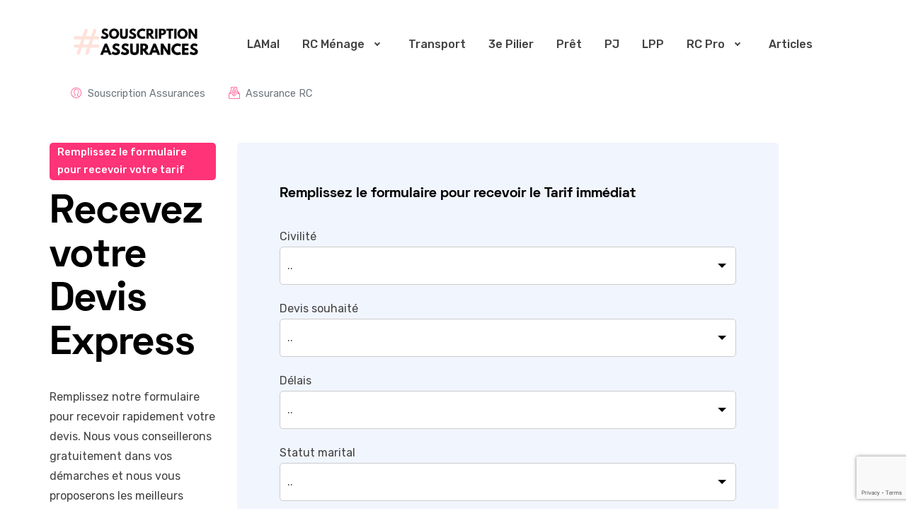

--- FILE ---
content_type: text/html; charset=UTF-8
request_url: https://souscription-assurances.ch/assurance-protection-juridique
body_size: 20537
content:
<!DOCTYPE html>
<html lang="fr-FR">
    <head>
        <meta charset='UTF-8'/>
        <meta http-equiv="X-UA-Compatible" content="IE=edge"/>
        <meta name="viewport" content="width=device-width, initial-scale=1"/>
        <meta name='robots' content='index, follow, max-image-preview:large, max-snippet:-1, max-video-preview:-1' />
<style>
            body.loading {
                overflow: hidden;
            }

            body.loading #preloader {
                position: fixed;
                top: 0;
                left: 0;
                width: 100%;
                height: 100vh;
                background: #f37 url(https://souscription-assurances.ch/wp-content/themes/idlike/img/loader.svg) center center no-repeat;
                background-size: 41px;
                z-index: 99999;
            }
        </style>
	<!-- This site is optimized with the Yoast SEO Premium plugin v20.11 (Yoast SEO v26.5) - https://yoast.com/wordpress/plugins/seo/ -->
	<title>Assurance Protection Juridique: Votre Devis Facilement</title>
	<meta name="description" content="Trouvez une assurance protection juridique adaptée en Suisse. Couverture optimale pour vos litiges assurantiels" />
	<link rel="canonical" href="https://souscription-assurances.ch/assurance-protection-juridique" />
	<meta property="og:locale" content="fr_FR" />
	<meta property="og:type" content="article" />
	<meta property="og:title" content="Assurance protection juridique: Comprendre les Rouages Essentiels" />
	<meta property="og:description" content="Trouvez une assurance protection juridique adaptée en Suisse. Couverture optimale pour vos litiges assurantiels" />
	<meta property="og:url" content="https://souscription-assurances.ch/assurance-protection-juridique" />
	<meta property="og:site_name" content="Assurances 100% en ligne" />
	<meta property="article:published_time" content="2023-11-20T20:00:44+00:00" />
	<meta name="author" content="Souscription Assurances" />
	<meta name="twitter:card" content="summary_large_image" />
	<meta name="twitter:label1" content="Écrit par" />
	<meta name="twitter:data1" content="Souscription Assurances" />
	<meta name="twitter:label2" content="Durée de lecture estimée" />
	<meta name="twitter:data2" content="8 minutes" />
	<script type="application/ld+json" class="yoast-schema-graph">{"@context":"https://schema.org","@graph":[{"@type":"WebPage","@id":"https://souscription-assurances.ch/assurance-protection-juridique","url":"https://souscription-assurances.ch/assurance-protection-juridique","name":"Assurance Protection Juridique: Votre Devis Facilement","isPartOf":{"@id":"https://souscription-assurances.ch/#website"},"datePublished":"2023-11-20T20:00:44+00:00","author":{"@id":"https://souscription-assurances.ch/#/schema/person/417854b70842d71a8ccf610f4e06ec95"},"description":"Trouvez une assurance protection juridique adaptée en Suisse. Couverture optimale pour vos litiges assurantiels","breadcrumb":{"@id":"https://souscription-assurances.ch/assurance-protection-juridique#breadcrumb"},"inLanguage":"fr-FR","potentialAction":[{"@type":"ReadAction","target":["https://souscription-assurances.ch/assurance-protection-juridique"]}]},{"@type":"BreadcrumbList","@id":"https://souscription-assurances.ch/assurance-protection-juridique#breadcrumb","itemListElement":[{"@type":"ListItem","position":1,"name":"Souscription Assurances","item":"https://souscription-assurances.ch/"},{"@type":"ListItem","position":2,"name":"Blog","item":"https://souscription-assurances.ch/blog"},{"@type":"ListItem","position":3,"name":"Assurance protection juridique: Comprendre les Rouages Essentiels"}]},{"@type":"WebSite","@id":"https://souscription-assurances.ch/#website","url":"https://souscription-assurances.ch/","name":"Assurances 100% en ligne","description":"Vos assurances sur mesure en ligne","potentialAction":[{"@type":"SearchAction","target":{"@type":"EntryPoint","urlTemplate":"https://souscription-assurances.ch/?s={search_term_string}"},"query-input":{"@type":"PropertyValueSpecification","valueRequired":true,"valueName":"search_term_string"}}],"inLanguage":"fr-FR"},{"@type":"Person","@id":"https://souscription-assurances.ch/#/schema/person/417854b70842d71a8ccf610f4e06ec95","name":"Souscription Assurances","sameAs":["https://www.souscription-assurances.ch"],"url":"https://souscription-assurances.ch/author/souscription-assurances"}]}</script>
	<!-- / Yoast SEO Premium plugin. -->


<link rel='dns-prefetch' href='//fonts.googleapis.com' />
<link rel="alternate" type="application/rss+xml" title="Assurances 100% en ligne &raquo; Flux" href="https://souscription-assurances.ch/feed" />
<link rel="alternate" type="application/rss+xml" title="Assurances 100% en ligne &raquo; Flux des commentaires" href="https://souscription-assurances.ch/comments/feed" />
<link rel="alternate" title="oEmbed (JSON)" type="application/json+oembed" href="https://souscription-assurances.ch/wp-json/oembed/1.0/embed?url=https%3A%2F%2Fsouscription-assurances.ch%2Fassurance-protection-juridique" />
<link rel="alternate" title="oEmbed (XML)" type="text/xml+oembed" href="https://souscription-assurances.ch/wp-json/oembed/1.0/embed?url=https%3A%2F%2Fsouscription-assurances.ch%2Fassurance-protection-juridique&#038;format=xml" />
		<!-- This site uses the Google Analytics by MonsterInsights plugin v9.10.0 - Using Analytics tracking - https://www.monsterinsights.com/ -->
		<!-- Remarque : MonsterInsights n’est actuellement pas configuré sur ce site. Le propriétaire doit authentifier son compte Google Analytics dans les réglages de MonsterInsights.  -->
					<!-- No tracking code set -->
				<!-- / Google Analytics by MonsterInsights -->
		<style id='wp-img-auto-sizes-contain-inline-css' type='text/css'>
img:is([sizes=auto i],[sizes^="auto," i]){contain-intrinsic-size:3000px 1500px}
/*# sourceURL=wp-img-auto-sizes-contain-inline-css */
</style>
<style id='wp-emoji-styles-inline-css' type='text/css'>

	img.wp-smiley, img.emoji {
		display: inline !important;
		border: none !important;
		box-shadow: none !important;
		height: 1em !important;
		width: 1em !important;
		margin: 0 0.07em !important;
		vertical-align: -0.1em !important;
		background: none !important;
		padding: 0 !important;
	}
/*# sourceURL=wp-emoji-styles-inline-css */
</style>
<style id='wp-block-library-inline-css' type='text/css'>
:root{--wp-block-synced-color:#7a00df;--wp-block-synced-color--rgb:122,0,223;--wp-bound-block-color:var(--wp-block-synced-color);--wp-editor-canvas-background:#ddd;--wp-admin-theme-color:#007cba;--wp-admin-theme-color--rgb:0,124,186;--wp-admin-theme-color-darker-10:#006ba1;--wp-admin-theme-color-darker-10--rgb:0,107,160.5;--wp-admin-theme-color-darker-20:#005a87;--wp-admin-theme-color-darker-20--rgb:0,90,135;--wp-admin-border-width-focus:2px}@media (min-resolution:192dpi){:root{--wp-admin-border-width-focus:1.5px}}.wp-element-button{cursor:pointer}:root .has-very-light-gray-background-color{background-color:#eee}:root .has-very-dark-gray-background-color{background-color:#313131}:root .has-very-light-gray-color{color:#eee}:root .has-very-dark-gray-color{color:#313131}:root .has-vivid-green-cyan-to-vivid-cyan-blue-gradient-background{background:linear-gradient(135deg,#00d084,#0693e3)}:root .has-purple-crush-gradient-background{background:linear-gradient(135deg,#34e2e4,#4721fb 50%,#ab1dfe)}:root .has-hazy-dawn-gradient-background{background:linear-gradient(135deg,#faaca8,#dad0ec)}:root .has-subdued-olive-gradient-background{background:linear-gradient(135deg,#fafae1,#67a671)}:root .has-atomic-cream-gradient-background{background:linear-gradient(135deg,#fdd79a,#004a59)}:root .has-nightshade-gradient-background{background:linear-gradient(135deg,#330968,#31cdcf)}:root .has-midnight-gradient-background{background:linear-gradient(135deg,#020381,#2874fc)}:root{--wp--preset--font-size--normal:16px;--wp--preset--font-size--huge:42px}.has-regular-font-size{font-size:1em}.has-larger-font-size{font-size:2.625em}.has-normal-font-size{font-size:var(--wp--preset--font-size--normal)}.has-huge-font-size{font-size:var(--wp--preset--font-size--huge)}.has-text-align-center{text-align:center}.has-text-align-left{text-align:left}.has-text-align-right{text-align:right}.has-fit-text{white-space:nowrap!important}#end-resizable-editor-section{display:none}.aligncenter{clear:both}.items-justified-left{justify-content:flex-start}.items-justified-center{justify-content:center}.items-justified-right{justify-content:flex-end}.items-justified-space-between{justify-content:space-between}.screen-reader-text{border:0;clip-path:inset(50%);height:1px;margin:-1px;overflow:hidden;padding:0;position:absolute;width:1px;word-wrap:normal!important}.screen-reader-text:focus{background-color:#ddd;clip-path:none;color:#444;display:block;font-size:1em;height:auto;left:5px;line-height:normal;padding:15px 23px 14px;text-decoration:none;top:5px;width:auto;z-index:100000}html :where(.has-border-color){border-style:solid}html :where([style*=border-top-color]){border-top-style:solid}html :where([style*=border-right-color]){border-right-style:solid}html :where([style*=border-bottom-color]){border-bottom-style:solid}html :where([style*=border-left-color]){border-left-style:solid}html :where([style*=border-width]){border-style:solid}html :where([style*=border-top-width]){border-top-style:solid}html :where([style*=border-right-width]){border-right-style:solid}html :where([style*=border-bottom-width]){border-bottom-style:solid}html :where([style*=border-left-width]){border-left-style:solid}html :where(img[class*=wp-image-]){height:auto;max-width:100%}:where(figure){margin:0 0 1em}html :where(.is-position-sticky){--wp-admin--admin-bar--position-offset:var(--wp-admin--admin-bar--height,0px)}@media screen and (max-width:600px){html :where(.is-position-sticky){--wp-admin--admin-bar--position-offset:0px}}

/*# sourceURL=wp-block-library-inline-css */
</style><style id='global-styles-inline-css' type='text/css'>
:root{--wp--preset--aspect-ratio--square: 1;--wp--preset--aspect-ratio--4-3: 4/3;--wp--preset--aspect-ratio--3-4: 3/4;--wp--preset--aspect-ratio--3-2: 3/2;--wp--preset--aspect-ratio--2-3: 2/3;--wp--preset--aspect-ratio--16-9: 16/9;--wp--preset--aspect-ratio--9-16: 9/16;--wp--preset--color--black: #000000;--wp--preset--color--cyan-bluish-gray: #abb8c3;--wp--preset--color--white: #ffffff;--wp--preset--color--pale-pink: #f78da7;--wp--preset--color--vivid-red: #cf2e2e;--wp--preset--color--luminous-vivid-orange: #ff6900;--wp--preset--color--luminous-vivid-amber: #fcb900;--wp--preset--color--light-green-cyan: #7bdcb5;--wp--preset--color--vivid-green-cyan: #00d084;--wp--preset--color--pale-cyan-blue: #8ed1fc;--wp--preset--color--vivid-cyan-blue: #0693e3;--wp--preset--color--vivid-purple: #9b51e0;--wp--preset--gradient--vivid-cyan-blue-to-vivid-purple: linear-gradient(135deg,rgb(6,147,227) 0%,rgb(155,81,224) 100%);--wp--preset--gradient--light-green-cyan-to-vivid-green-cyan: linear-gradient(135deg,rgb(122,220,180) 0%,rgb(0,208,130) 100%);--wp--preset--gradient--luminous-vivid-amber-to-luminous-vivid-orange: linear-gradient(135deg,rgb(252,185,0) 0%,rgb(255,105,0) 100%);--wp--preset--gradient--luminous-vivid-orange-to-vivid-red: linear-gradient(135deg,rgb(255,105,0) 0%,rgb(207,46,46) 100%);--wp--preset--gradient--very-light-gray-to-cyan-bluish-gray: linear-gradient(135deg,rgb(238,238,238) 0%,rgb(169,184,195) 100%);--wp--preset--gradient--cool-to-warm-spectrum: linear-gradient(135deg,rgb(74,234,220) 0%,rgb(151,120,209) 20%,rgb(207,42,186) 40%,rgb(238,44,130) 60%,rgb(251,105,98) 80%,rgb(254,248,76) 100%);--wp--preset--gradient--blush-light-purple: linear-gradient(135deg,rgb(255,206,236) 0%,rgb(152,150,240) 100%);--wp--preset--gradient--blush-bordeaux: linear-gradient(135deg,rgb(254,205,165) 0%,rgb(254,45,45) 50%,rgb(107,0,62) 100%);--wp--preset--gradient--luminous-dusk: linear-gradient(135deg,rgb(255,203,112) 0%,rgb(199,81,192) 50%,rgb(65,88,208) 100%);--wp--preset--gradient--pale-ocean: linear-gradient(135deg,rgb(255,245,203) 0%,rgb(182,227,212) 50%,rgb(51,167,181) 100%);--wp--preset--gradient--electric-grass: linear-gradient(135deg,rgb(202,248,128) 0%,rgb(113,206,126) 100%);--wp--preset--gradient--midnight: linear-gradient(135deg,rgb(2,3,129) 0%,rgb(40,116,252) 100%);--wp--preset--font-size--small: 13px;--wp--preset--font-size--medium: 20px;--wp--preset--font-size--large: 36px;--wp--preset--font-size--x-large: 42px;--wp--preset--spacing--20: 0.44rem;--wp--preset--spacing--30: 0.67rem;--wp--preset--spacing--40: 1rem;--wp--preset--spacing--50: 1.5rem;--wp--preset--spacing--60: 2.25rem;--wp--preset--spacing--70: 3.38rem;--wp--preset--spacing--80: 5.06rem;--wp--preset--shadow--natural: 6px 6px 9px rgba(0, 0, 0, 0.2);--wp--preset--shadow--deep: 12px 12px 50px rgba(0, 0, 0, 0.4);--wp--preset--shadow--sharp: 6px 6px 0px rgba(0, 0, 0, 0.2);--wp--preset--shadow--outlined: 6px 6px 0px -3px rgb(255, 255, 255), 6px 6px rgb(0, 0, 0);--wp--preset--shadow--crisp: 6px 6px 0px rgb(0, 0, 0);}:where(.is-layout-flex){gap: 0.5em;}:where(.is-layout-grid){gap: 0.5em;}body .is-layout-flex{display: flex;}.is-layout-flex{flex-wrap: wrap;align-items: center;}.is-layout-flex > :is(*, div){margin: 0;}body .is-layout-grid{display: grid;}.is-layout-grid > :is(*, div){margin: 0;}:where(.wp-block-columns.is-layout-flex){gap: 2em;}:where(.wp-block-columns.is-layout-grid){gap: 2em;}:where(.wp-block-post-template.is-layout-flex){gap: 1.25em;}:where(.wp-block-post-template.is-layout-grid){gap: 1.25em;}.has-black-color{color: var(--wp--preset--color--black) !important;}.has-cyan-bluish-gray-color{color: var(--wp--preset--color--cyan-bluish-gray) !important;}.has-white-color{color: var(--wp--preset--color--white) !important;}.has-pale-pink-color{color: var(--wp--preset--color--pale-pink) !important;}.has-vivid-red-color{color: var(--wp--preset--color--vivid-red) !important;}.has-luminous-vivid-orange-color{color: var(--wp--preset--color--luminous-vivid-orange) !important;}.has-luminous-vivid-amber-color{color: var(--wp--preset--color--luminous-vivid-amber) !important;}.has-light-green-cyan-color{color: var(--wp--preset--color--light-green-cyan) !important;}.has-vivid-green-cyan-color{color: var(--wp--preset--color--vivid-green-cyan) !important;}.has-pale-cyan-blue-color{color: var(--wp--preset--color--pale-cyan-blue) !important;}.has-vivid-cyan-blue-color{color: var(--wp--preset--color--vivid-cyan-blue) !important;}.has-vivid-purple-color{color: var(--wp--preset--color--vivid-purple) !important;}.has-black-background-color{background-color: var(--wp--preset--color--black) !important;}.has-cyan-bluish-gray-background-color{background-color: var(--wp--preset--color--cyan-bluish-gray) !important;}.has-white-background-color{background-color: var(--wp--preset--color--white) !important;}.has-pale-pink-background-color{background-color: var(--wp--preset--color--pale-pink) !important;}.has-vivid-red-background-color{background-color: var(--wp--preset--color--vivid-red) !important;}.has-luminous-vivid-orange-background-color{background-color: var(--wp--preset--color--luminous-vivid-orange) !important;}.has-luminous-vivid-amber-background-color{background-color: var(--wp--preset--color--luminous-vivid-amber) !important;}.has-light-green-cyan-background-color{background-color: var(--wp--preset--color--light-green-cyan) !important;}.has-vivid-green-cyan-background-color{background-color: var(--wp--preset--color--vivid-green-cyan) !important;}.has-pale-cyan-blue-background-color{background-color: var(--wp--preset--color--pale-cyan-blue) !important;}.has-vivid-cyan-blue-background-color{background-color: var(--wp--preset--color--vivid-cyan-blue) !important;}.has-vivid-purple-background-color{background-color: var(--wp--preset--color--vivid-purple) !important;}.has-black-border-color{border-color: var(--wp--preset--color--black) !important;}.has-cyan-bluish-gray-border-color{border-color: var(--wp--preset--color--cyan-bluish-gray) !important;}.has-white-border-color{border-color: var(--wp--preset--color--white) !important;}.has-pale-pink-border-color{border-color: var(--wp--preset--color--pale-pink) !important;}.has-vivid-red-border-color{border-color: var(--wp--preset--color--vivid-red) !important;}.has-luminous-vivid-orange-border-color{border-color: var(--wp--preset--color--luminous-vivid-orange) !important;}.has-luminous-vivid-amber-border-color{border-color: var(--wp--preset--color--luminous-vivid-amber) !important;}.has-light-green-cyan-border-color{border-color: var(--wp--preset--color--light-green-cyan) !important;}.has-vivid-green-cyan-border-color{border-color: var(--wp--preset--color--vivid-green-cyan) !important;}.has-pale-cyan-blue-border-color{border-color: var(--wp--preset--color--pale-cyan-blue) !important;}.has-vivid-cyan-blue-border-color{border-color: var(--wp--preset--color--vivid-cyan-blue) !important;}.has-vivid-purple-border-color{border-color: var(--wp--preset--color--vivid-purple) !important;}.has-vivid-cyan-blue-to-vivid-purple-gradient-background{background: var(--wp--preset--gradient--vivid-cyan-blue-to-vivid-purple) !important;}.has-light-green-cyan-to-vivid-green-cyan-gradient-background{background: var(--wp--preset--gradient--light-green-cyan-to-vivid-green-cyan) !important;}.has-luminous-vivid-amber-to-luminous-vivid-orange-gradient-background{background: var(--wp--preset--gradient--luminous-vivid-amber-to-luminous-vivid-orange) !important;}.has-luminous-vivid-orange-to-vivid-red-gradient-background{background: var(--wp--preset--gradient--luminous-vivid-orange-to-vivid-red) !important;}.has-very-light-gray-to-cyan-bluish-gray-gradient-background{background: var(--wp--preset--gradient--very-light-gray-to-cyan-bluish-gray) !important;}.has-cool-to-warm-spectrum-gradient-background{background: var(--wp--preset--gradient--cool-to-warm-spectrum) !important;}.has-blush-light-purple-gradient-background{background: var(--wp--preset--gradient--blush-light-purple) !important;}.has-blush-bordeaux-gradient-background{background: var(--wp--preset--gradient--blush-bordeaux) !important;}.has-luminous-dusk-gradient-background{background: var(--wp--preset--gradient--luminous-dusk) !important;}.has-pale-ocean-gradient-background{background: var(--wp--preset--gradient--pale-ocean) !important;}.has-electric-grass-gradient-background{background: var(--wp--preset--gradient--electric-grass) !important;}.has-midnight-gradient-background{background: var(--wp--preset--gradient--midnight) !important;}.has-small-font-size{font-size: var(--wp--preset--font-size--small) !important;}.has-medium-font-size{font-size: var(--wp--preset--font-size--medium) !important;}.has-large-font-size{font-size: var(--wp--preset--font-size--large) !important;}.has-x-large-font-size{font-size: var(--wp--preset--font-size--x-large) !important;}
/*# sourceURL=global-styles-inline-css */
</style>

<style id='classic-theme-styles-inline-css' type='text/css'>
/*! This file is auto-generated */
.wp-block-button__link{color:#fff;background-color:#32373c;border-radius:9999px;box-shadow:none;text-decoration:none;padding:calc(.667em + 2px) calc(1.333em + 2px);font-size:1.125em}.wp-block-file__button{background:#32373c;color:#fff;text-decoration:none}
/*# sourceURL=/wp-includes/css/classic-themes.min.css */
</style>
<link rel='stylesheet' id='contact-form-7-css' href='https://souscription-assurances.ch/wp-content/plugins/contact-form-7/includes/css/styles.css?ver=6.1.4' type='text/css' media='all' />
<link rel='stylesheet' id='pix-styles-css' href='https://souscription-assurances.ch/wp-content/plugins/pix-settings/css/pix-styles.css?ver=2262d3e654d751c5295d9c3655abfaf7' type='text/css' media='all' />
<link rel='stylesheet' id='vanillaSelectBox-css' href='https://souscription-assurances.ch/wp-content/plugins/pix-settings/js/vanillaSelectBox/vanillaSelectBox.css?ver=2262d3e654d751c5295d9c3655abfaf7' type='text/css' media='all' />
<link rel='stylesheet' id='pixVanillaSelectBox-css' href='https://souscription-assurances.ch/wp-content/plugins/pix-settings/js/vanillaSelectBox/pixVanillaSelectBox.css?ver=2262d3e654d751c5295d9c3655abfaf7' type='text/css' media='all' />
<link rel='stylesheet' id='wp_automatic_gallery_style-css' href='https://souscription-assurances.ch/wp-content/plugins/wp-automatic/css/wp-automatic.css?ver=1.0.0' type='text/css' media='all' />
<link rel='stylesheet' id='idlike-style-css' href='https://souscription-assurances.ch/wp-content/themes/idlike/style.css?ver=2262d3e654d751c5295d9c3655abfaf7' type='text/css' media='all' />
<link rel='stylesheet' id='idlike-fonts-css' href='https://fonts.googleapis.com/css?family=Roboto%3Aital%2Cwght%400%2C100%3B0%2C300%3B0%2C400%3B0%2C500%3B0%2C700%3B0%2C900%3B1%2C100%3B1%2C300%3B1%2C400%3B1%2C500%3B1%2C700%3B1%2C900%26display%3Dswap%7CPublic+Sans%3Aital%2Cwght%400%2C100%3B0%2C200%3B0%2C300%3B0%2C400%3B0%2C500%3B0%2C600%3B0%2C700%3B0%2C800%3B0%2C900%3B1%2C100%3B1%2C200%3B1%2C300%3B1%2C400%3B1%2C500%3B1%2C600%3B1%2C700%3B1%2C800%3B1%2C900%26display%3Dswap%7CRubik%3Aital%2Cwght%400%2C300%3B0%2C400%3B0%2C500%3B0%2C700%3B0%2C900%3B1%2C300%3B1%2C400%3B1%2C500%3B1%2C700%3B1%2C900%26display%3Dswap&#038;subset=latin%2Clatin-ext' type='text/css' media='all' />
<link rel='stylesheet' id='fontawesome-css' href='https://souscription-assurances.ch/wp-content/themes/idlike/css/fonts/fontawesome/fontawesome.min.css?ver=2262d3e654d751c5295d9c3655abfaf7' type='text/css' media='all' />
<link rel='stylesheet' id='animate-css' href='https://souscription-assurances.ch/wp-content/themes/idlike/css/animate.css?ver=2262d3e654d751c5295d9c3655abfaf7' type='text/css' media='all' />
<link rel='stylesheet' id='idlike-main-css' href='https://souscription-assurances.ch/wp-content/themes/idlike/css/main.css?ver=2262d3e654d751c5295d9c3655abfaf7' type='text/css' media='all' />
<link rel='stylesheet' id='idlike-custom-css' href='https://souscription-assurances.ch/wp-content/themes/idlike/css/pixtheme.css?ver=2262d3e654d751c5295d9c3655abfaf7' type='text/css' media='all' />
<link rel='stylesheet' id='idlike-dynamic-styles-css' href='https://souscription-assurances.ch/wp-admin/admin-ajax.php?action=dynamic_styles&#038;pageID=10023&#038;ver=6.9' type='text/css' media='all' />
<link rel='stylesheet' id='owl-carousel-css' href='https://souscription-assurances.ch/wp-content/themes/idlike/assets/owl-carousel/owl.carousel.min.css?ver=2262d3e654d751c5295d9c3655abfaf7' type='text/css' media='all' />
<link rel='stylesheet' id='js_composer_front-css' href='https://souscription-assurances.ch/wp-content/plugins/js_composer/assets/css/js_composer.min.css?ver=6.10.0' type='text/css' media='all' />
<script type="text/javascript" src="https://souscription-assurances.ch/wp-includes/js/jquery/jquery.min.js?ver=3.7.1" id="jquery-core-js"></script>
<script type="text/javascript" src="https://souscription-assurances.ch/wp-includes/js/jquery/jquery-migrate.min.js?ver=3.4.1" id="jquery-migrate-js"></script>
<script type="text/javascript" id="ajax_script-js-extra">
/* <![CDATA[ */
var pixcustomAjax = {"url":"https://souscription-assurances.ch/wp-admin/admin-ajax.php","nonce":"e0d5089f50"};
//# sourceURL=ajax_script-js-extra
/* ]]> */
</script>
<script type="text/javascript" src="https://souscription-assurances.ch/wp-content/plugins/pix-settings/js/pixtheme-ajax.js?ver=1" id="ajax_script-js"></script>
<script type="text/javascript" src="https://souscription-assurances.ch/wp-content/plugins/pix-settings/js/vanillaSelectBox/vanillaSelectBox.js" id="vanillaSelectBox-js"></script>
<script type="text/javascript" src="https://souscription-assurances.ch/wp-content/plugins/pix-settings/js/pix-script.js" id="pix-script-js"></script>
<script type="text/javascript" src="https://souscription-assurances.ch/wp-content/plugins/wp-automatic/js/main-front.js?ver=1.0.1" id="wp_automatic_gallery-js"></script>
<link rel="https://api.w.org/" href="https://souscription-assurances.ch/wp-json/" /><link rel="alternate" title="JSON" type="application/json" href="https://souscription-assurances.ch/wp-json/wp/v2/posts/10023" /><meta name="generator" content="Powered by WPBakery Page Builder - drag and drop page builder for WordPress."/>
<meta name="generator" content="Powered by Slider Revolution 6.6.7 - responsive, Mobile-Friendly Slider Plugin for WordPress with comfortable drag and drop interface." />
<link rel="icon" href="https://souscription-assurances.ch/wp-content/uploads/2023/07/cropped-Souscription-assurances-2-32x32.png" sizes="32x32" />
<link rel="icon" href="https://souscription-assurances.ch/wp-content/uploads/2023/07/cropped-Souscription-assurances-2-192x192.png" sizes="192x192" />
<link rel="apple-touch-icon" href="https://souscription-assurances.ch/wp-content/uploads/2023/07/cropped-Souscription-assurances-2-180x180.png" />
<meta name="msapplication-TileImage" content="https://souscription-assurances.ch/wp-content/uploads/2023/07/cropped-Souscription-assurances-2-270x270.png" />
<script>function setREVStartSize(e){
			//window.requestAnimationFrame(function() {
				window.RSIW = window.RSIW===undefined ? window.innerWidth : window.RSIW;
				window.RSIH = window.RSIH===undefined ? window.innerHeight : window.RSIH;
				try {
					var pw = document.getElementById(e.c).parentNode.offsetWidth,
						newh;
					pw = pw===0 || isNaN(pw) || (e.l=="fullwidth" || e.layout=="fullwidth") ? window.RSIW : pw;
					e.tabw = e.tabw===undefined ? 0 : parseInt(e.tabw);
					e.thumbw = e.thumbw===undefined ? 0 : parseInt(e.thumbw);
					e.tabh = e.tabh===undefined ? 0 : parseInt(e.tabh);
					e.thumbh = e.thumbh===undefined ? 0 : parseInt(e.thumbh);
					e.tabhide = e.tabhide===undefined ? 0 : parseInt(e.tabhide);
					e.thumbhide = e.thumbhide===undefined ? 0 : parseInt(e.thumbhide);
					e.mh = e.mh===undefined || e.mh=="" || e.mh==="auto" ? 0 : parseInt(e.mh,0);
					if(e.layout==="fullscreen" || e.l==="fullscreen")
						newh = Math.max(e.mh,window.RSIH);
					else{
						e.gw = Array.isArray(e.gw) ? e.gw : [e.gw];
						for (var i in e.rl) if (e.gw[i]===undefined || e.gw[i]===0) e.gw[i] = e.gw[i-1];
						e.gh = e.el===undefined || e.el==="" || (Array.isArray(e.el) && e.el.length==0)? e.gh : e.el;
						e.gh = Array.isArray(e.gh) ? e.gh : [e.gh];
						for (var i in e.rl) if (e.gh[i]===undefined || e.gh[i]===0) e.gh[i] = e.gh[i-1];
											
						var nl = new Array(e.rl.length),
							ix = 0,
							sl;
						e.tabw = e.tabhide>=pw ? 0 : e.tabw;
						e.thumbw = e.thumbhide>=pw ? 0 : e.thumbw;
						e.tabh = e.tabhide>=pw ? 0 : e.tabh;
						e.thumbh = e.thumbhide>=pw ? 0 : e.thumbh;
						for (var i in e.rl) nl[i] = e.rl[i]<window.RSIW ? 0 : e.rl[i];
						sl = nl[0];
						for (var i in nl) if (sl>nl[i] && nl[i]>0) { sl = nl[i]; ix=i;}
						var m = pw>(e.gw[ix]+e.tabw+e.thumbw) ? 1 : (pw-(e.tabw+e.thumbw)) / (e.gw[ix]);
						newh =  (e.gh[ix] * m) + (e.tabh + e.thumbh);
					}
					var el = document.getElementById(e.c);
					if (el!==null && el) el.style.height = newh+"px";
					el = document.getElementById(e.c+"_wrapper");
					if (el!==null && el) {
						el.style.height = newh+"px";
						el.style.display = "block";
					}
				} catch(e){
					console.log("Failure at Presize of Slider:" + e)
				}
			//});
		  };</script>
		<style type="text/css" id="wp-custom-css">
			.entry-author {
    display: none;
}		</style>
		<style type="text/css" data-type="vc_shortcodes-custom-css">.vc_custom_1698586648639{margin-right: -45px !important;margin-bottom: 10px !important;margin-left: -45px !important;}.vc_custom_1700003713040{margin-top: -60px !important;background-color: #ededed !important;}.vc_custom_1700510384038{margin-bottom: 10px !important;}.vc_custom_1700003730720{margin-bottom: 10px !important;}</style><noscript><style> .wpb_animate_when_almost_visible { opacity: 1; }</style></noscript>    <link rel='stylesheet' id='rs-plugin-settings-css' href='https://souscription-assurances.ch/wp-content/plugins/revslider/public/assets/css/rs6.css?ver=6.6.7' type='text/css' media='all' />
<style id='rs-plugin-settings-inline-css' type='text/css'>
#rs-demo-id {}
/*# sourceURL=rs-plugin-settings-inline-css */
</style>
</head>
    <body data-rsssl=1 class="wp-singular post-template-default single single-post postid-10023 single-format-standard wp-theme-idlike loading global-rounded wpb-js-composer js-comp-ver-6.10.0 vc_responsive">
                <div id="preloader">
            <div class="spinner">
                <div class="double-bounce1"></div>
                <div class="double-bounce2"></div>
            </div>
        </div>
        <div class="all">
            
    <header class="header text-default">
        <div class="container">
            <div class="pix-menu">
                <a class="menu__logo" href="https://souscription-assurances.ch/" style="width:189px;">
                    <img class="pix-header-logo" src="https://souscription-assurances.ch/wp-content/uploads/2023/07/Assurances.png" alt="Logo"/>
                </a>
                <nav class="rounded">
                    <ul id="menu-main-menu" class=""><li id="menu-item-8808" class="menu-item menu-item-type-custom menu-item-object-custom menu-item-8808"><a href="https://souscription-assurances.ch/lamal">LAMal</a></li>
<li id="menu-item-8701" class="menu-item menu-item-type-custom menu-item-object-custom menu-item-has-children menu-item-8701"><a href="https://souscription-assurances.ch/rc-menage">RC Ménage <span class="caret"></span></a>
<ul class="sub-menu">
	<li id="menu-item-9098" class="menu-item menu-item-type-post_type menu-item-object-page menu-item-9098"><a href="https://souscription-assurances.ch/garantie-de-loyer">Garantie de Loyer</a></li>
</ul>
</li>
<li id="menu-item-8713" class="menu-item menu-item-type-custom menu-item-object-custom menu-item-8713"><a href="https://souscription-assurances.ch/assurance-transport">Transport</a></li>
<li id="menu-item-8714" class="menu-item menu-item-type-custom menu-item-object-custom menu-item-8714"><a href="https://souscription-assurances.ch/3e-pilier">3e Pilier</a></li>
<li id="menu-item-9156" class="menu-item menu-item-type-post_type menu-item-object-page menu-item-9156"><a href="https://souscription-assurances.ch/pret-hypothecaire">Prêt</a></li>
<li id="menu-item-8715" class="menu-item menu-item-type-custom menu-item-object-custom menu-item-8715"><a href="https://souscription-assurances.ch/protection-juridique">PJ</a></li>
<li id="menu-item-8716" class="menu-item menu-item-type-custom menu-item-object-custom menu-item-8716"><a href="https://souscription-assurances.ch/lpp">LPP</a></li>
<li id="menu-item-8717" class="menu-item menu-item-type-custom menu-item-object-custom menu-item-has-children menu-item-8717"><a href="https://souscription-assurances.ch/rc-pro">RC Pro <span class="caret"></span></a>
<ul class="sub-menu">
	<li id="menu-item-8718" class="menu-item menu-item-type-custom menu-item-object-custom menu-item-8718"><a href="https://souscription-assurances.ch/laa-apg">LAA/APG</a></li>
</ul>
</li>
<li id="menu-item-8994" class="menu-item menu-item-type-post_type menu-item-object-page current_page_parent menu-item-8994"><a href="https://souscription-assurances.ch/blog">Articles</a></li>
</ul>                                    </nav><a class="menu__burger" href="#"><span></span><span></span><span></span></a>
            </div>
        </div>
    </header>

<section class="pageheader text-center text-inverse hide" >
	<span class="vc_row-overlay"></span>
            <div class="circles">
        <div></div>
        <div></div>
        <div></div>
        <div></div>
        <div></div>
        <div></div>
        <div></div>
        <div></div>
        <div></div>
        <div></div>
    </div>
                <div class="sectionDecor sectionDecor-bot">
        <svg xmlns="http://www.w3.org/2000/svg" width="1920px" height="310px" viewBox="0 0 1920 310" preserveAspectRatio="xMidYMin meet">
            <path fill="#fff" d="M960,310C508.7,309,127.5,178.9,0,0v310h1920V0C1792.5,178.9,1411.3,309,960,310z"/>
        </svg>
    </div>
        <div class="container">
    	            </div>
</section>
<section class="section pix-page pb-90">
    <div class="container">
        <div class="row">
        	<div class="col-12  mb-30">

				<div class="post">
    

    <div class="post__info">
                    <span><i class="pix-icon-user"></i><a href="https://souscription-assurances.ch/author/souscription-assurances" title="Articles par Souscription Assurances" rel="author">Souscription Assurances</a></span>
                            <span><i class="pix-icon-inbox"></i><a href="https://souscription-assurances.ch/Categorie/assurance-rc" rel="tag">Assurance RC</a></span>
                    </div>
    <div class="post__text">
        <section class="wpb-content-wrapper"><div class="vc_row wpb_row vc_row-fluid pix-top-no-padding pix-bottom-no-padding default"><div class="wpb_column vc_column_container vc_col-sm-12" ><div class="vc_column-inner    " ><div class="wpb_wrapper">
	<div class="wpb_text_column wpb_content_element " >
		<div class="wpb_wrapper">
			<p><span style="font-weight: 400;"></p>

		</div>
	</div>
</div></div></div></div><div class="vc_row wpb_row vc_row-fluid pix-top-no-padding pix-bottom-no-padding default vc_custom_1698586648639"><div class="wpb_column vc_column_container vc_col-sm-3" ><div class="vc_column-inner    " ><div class="wpb_wrapper">
	<div class="section__title text-left pix-title-no-padding text-default " >
		<span>Remplissez le formulaire pour recevoir votre tarif</span>
		<h1>Recevez votre Devis Express</h1>
	</div>
<div class="vc_empty_space"   style="height: 30px"><span class="vc_empty_space_inner"></span></div>
	<div class="wpb_text_column wpb_content_element " >
		<div class="wpb_wrapper">
			<p>Remplissez notre formulaire pour recevoir rapidement votre devis. Nous vous conseillerons gratuitement dans vos démarches et nous vous proposerons les meilleurs tarifs. A lire ci-dessous : Comment fonctionne la protection juridique ? </p>

		</div>
	</div>
</div></div></div><div class="wpb_column vc_column_container vc_col-sm-9" ><div class="vc_column-inner    " ><div class="wpb_wrapper">
    <section class="pix-calculator text-default ">
        <h3 class="widget__title">Remplissez le formulaire pour recevoir le Tarif immédiat</h3>

        <div class="pix-calculator-fields">
    
            <div class="pix-calculator-field">
                <div class="pix-calc-title">
                    Civilité
                    
                </div>
                <div class="pix-calc-values select">
                    
                <select name="civilite-2" data-title="Civilité" data-operation="add" class="pix-calc-value">
                    <option value="" data-price="0">..</option>
                    <option value="Madame" data-price="0">Madame</option><option value="Monsieur" data-price="0">Monsieur</option>
                </select>
                </div>
            </div>
            <div class="pix-calculator-field">
                <div class="pix-calc-title">
                    Devis souhaité
                    
                </div>
                <div class="pix-calc-values select">
                    
                <select name="devis-souhaite" data-title="Devis souhaité" data-operation="add" class="pix-calc-value">
                    <option value="" data-price="0">..</option>
                    <option value="RC Ménage" data-price="0">RC Ménage</option><option value="Assurance Transport" data-price="0">Assurance Transport</option><option value="3ème Pilier" data-price="0">3ème Pilier</option><option value="Protection juridique" data-price="0">Protection juridique</option><option value="Garantie de Loyer" data-price="0">Garantie de Loyer</option><option value="RC professionnelle et entreprise" data-price="0">RC professionnelle et entreprise</option><option value="Prêt Hypothécaire" data-price="0">Prêt Hypothécaire</option><option value="LPP" data-price="0">LPP</option><option value="LAMal &amp; Complémentaires" data-price="0">LAMal &amp; Complémentaires</option><option value="Assurance Prénatale" data-price="0">Assurance Prénatale</option><option value="APG" data-price="0">APG</option><option value="LAA" data-price="0">LAA</option>
                </select>
                </div>
            </div>
            <div class="pix-calculator-field">
                <div class="pix-calc-title">
                    Délais
                    
                </div>
                <div class="pix-calc-values select">
                    
                <select name="delais" data-title="Délais" data-operation="add" class="pix-calc-value">
                    <option value="" data-price="0">..</option>
                    <option value="Immédiat" data-price="0">Immédiat</option><option value="Moins de 3 mois" data-price="0">Moins de 3 mois</option><option value="Plus de 6 mois" data-price="0">Plus de 6 mois</option>
                </select>
                </div>
            </div>
            <div class="pix-calculator-field">
                <div class="pix-calc-title">
                    Statut marital
                    
                </div>
                <div class="pix-calc-values select">
                    
                <select name="statut-marital" data-title="Statut marital" data-operation="add" class="pix-calc-value">
                    <option value="" data-price="0">..</option>
                    <option value="Célibataire" data-price="0">Célibataire</option><option value="En couple" data-price="0">En couple</option><option value="Marié(e)" data-price="0">Marié(e)</option><option value="Divorcé(e)" data-price="0">Divorcé(e)</option><option value="Autre" data-price="0">Autre</option>
                </select>
                </div>
            </div>
            <div class="pix-calculator-field">
                <div class="pix-calc-title">
                    Nombres d&rsquo;enfants
                    
                </div>
                <div class="pix-calc-values select">
                    
                <select name="nombres-denfants" data-title="Nombres d&rsquo;enfants" data-operation="add" class="pix-calc-value">
                    <option value="" data-price="0">..</option>
                    <option value="0" data-price="0">0</option><option value="1" data-price="0">1</option><option value="2" data-price="0">2</option><option value="3" data-price="0">3</option><option value="4" data-price="0">4</option><option value="5" data-price="0">5</option><option value="6" data-price="0">6</option><option value="Plus de 6 enfants" data-price="0">Plus de 6 enfants</option>
                </select>
                </div>
            </div>
            <div class="pix-calc-total">
                <div class="pix-calc-total-price" data-decimals="0">
                    <span>0</span>
                </div>
                <div class="pix-calc-total-btn">
                    <a  class="btn btn-lg btn-round btn-gradient">Devis Express<i class="pix-icon-arrow"></i></a>
                </div>
            </div>

        </div>
    <div class="pix-form-container">
<div class="wpcf7 no-js" id="wpcf7-f9692-p8781-o1" lang="en-US" dir="ltr" data-wpcf7-id="9692">
<div class="screen-reader-response"><p role="status" aria-live="polite" aria-atomic="true"></p> <ul></ul></div>
<form action="/assurance-protection-juridique#wpcf7-f9692-p8781-o1" method="post" class="wpcf7-form init" aria-label="Contact form" novalidate="novalidate" data-status="init">
<fieldset class="hidden-fields-container"><input type="hidden" name="_wpcf7" value="9692" /><input type="hidden" name="_wpcf7_version" value="6.1.4" /><input type="hidden" name="_wpcf7_locale" value="en_US" /><input type="hidden" name="_wpcf7_unit_tag" value="wpcf7-f9692-p8781-o1" /><input type="hidden" name="_wpcf7_container_post" value="8781" /><input type="hidden" name="_wpcf7_posted_data_hash" value="" /><input type="hidden" name="_wpcf7_recaptcha_response" value="" />
</fieldset>
<div class="contact-form">
	<div class="row">
		<div class="col-sm-6 pr-sm-10">
			<p><span class="wpcf7-form-control-wrap" data-name="text-34"><input size="40" maxlength="400" class="wpcf7-form-control wpcf7-text form-control form-control-lg mb-20" aria-invalid="false" placeholder="Nom" value="" type="text" name="text-34" /></span>
			</p>
		</div>
		<div class="col-sm-6 pl-sm-10">
			<p><span class="wpcf7-form-control-wrap" data-name="text-479"><input size="40" maxlength="400" class="wpcf7-form-control wpcf7-text form-control form-control-lg mb-20" aria-invalid="false" placeholder="Prénom" value="" type="text" name="text-479" /></span>
			</p>
		</div>
		<div class="col-sm-6 pr-sm-10">
			<p><span class="wpcf7-form-control-wrap" data-name="text-183"><input size="40" maxlength="400" class="wpcf7-form-control wpcf7-text form-control form-control-lg mb-20" aria-invalid="false" placeholder="NPA/Canton" value="" type="text" name="text-183" /></span>
			</p>
		</div>
		<div class="col-sm-6 pl-sm-10">
			<p><span class="wpcf7-form-control-wrap" data-name="text-95"><input size="40" maxlength="400" class="wpcf7-form-control wpcf7-text wpcf7-validates-as-required form-control form-control-lg mb-20" aria-required="true" aria-invalid="false" placeholder="Téléphone mobile*" value="" type="text" name="text-95" /></span>
			</p>
		</div>
	</div>
	<p><span class="wpcf7-form-control-wrap" data-name="idlike-email3"><input size="40" maxlength="400" class="wpcf7-form-control wpcf7-email wpcf7-validates-as-required wpcf7-text wpcf7-validates-as-email form-control form-control-lg mb-20" aria-required="true" aria-invalid="false" placeholder="Votre Email*" value="" type="email" name="idlike-email3" /></span>
	</p>
	<p><span class="wpcf7-form-control-wrap" data-name="idlike-message"><textarea cols="40" rows="5" maxlength="2000" class="wpcf7-form-control wpcf7-textarea form-control form-control-lg mb-20" aria-invalid="false" placeholder="Message" name="idlike-message"></textarea></span><textarea class="pix-calculator-data wpcf7-form-control wpcf7-calculator" name="idlike-calc"></textarea>
	</p>
</div>
<p><span class="wpcf7-form-control-wrap" data-name="checkbox-526"><span class="wpcf7-form-control wpcf7-checkbox"><span class="wpcf7-list-item first last"><label><input type="checkbox" name="checkbox-526[]" value="En remplissant ce formulaire, vous consentez à la collecte et au traitement de vos données personnelles à des fins de soumission à nos partenaires d&#039;assurances, en accord avec notre politique de confidentialité." /><span class="wpcf7-list-item-label">En remplissant ce formulaire, vous consentez à la collecte et au traitement de vos données personnelles à des fins de soumission à nos partenaires d&#039;assurances, en accord avec notre politique de confidentialité.</span></label></span></span></span>
</p>
<div class="d-flex align-items-center justify-content-between">
	<p><button class="btn btn-lg btn-round btn-gradient" type="Envoyer">Envoyer<i class="pix-icon-arrow"></i></button>
	</p>
</div>
<div class="wpcf7-response-output" aria-hidden="true"></div>
</form>
</div>
</div>
    </section></div></div></div></div><div class="vc_row wpb_row vc_row-fluid pix-top-no-padding pix-bottom-no-padding default"><div class="wpb_column vc_column_container vc_col-sm-12" ><div class="vc_column-inner    " ><div class="wpb_wrapper">
	<div class="wpb_text_column wpb_content_element  vc_custom_1700510384038" >
		<div class="wpb_wrapper">
			<p> </span></p>
<div class="vc_row wpb_row vc_row-fluid pix-top-no-padding pix-bottom-no-padding default"></div><div class="wpb_column vc_column_container vc_col-sm-12" ><div class="vc_column-inner    " ><div class="wpb_wrapper"></div></div></div>
	<div class="wpb_text_column wpb_content_element  vc_custom_1700003730720" >
		<div class="wpb_wrapper">
			
		</div>
	</div>
<h2><strong>Assurance en Suisse : Comment fonctionne la Protection Juridique ?</strong></h2>
<p>La protection assurance protection juridique en Suisse assure une couverture lors de litiges assurantiels. Elle intervient activement en cas de différends, couvrant souvent les frais de justice. Comprendre son fonctionnement est crucial pour les assurés. Elle offre une sécurité en cas de litige, mais des limitations existent. En cas de conflit couvert par cette garantie, elle prend en charge les honoraires. Les assureurs établissent des conditions spécifiques pour cette protection. Ainsi, comprendre les termes du contrat est essentiel pour une utilisation optimale. En résumé, la protection juridique assure une aide précieuse, mais sa compréhension précise est nécessaire.</p>
<h2><strong>Qu&rsquo;est-ce que la Protection Juridique en Assurance ?</strong></h2>
<p>La protection juridique en assurance offre une couverture lors de litiges assurantiels. Cette garantie intervient activement lors de différends, couvrant souvent les frais juridiques. Comprendre son fonctionnement est essentiel pour les assurés. Elle assure une sécurité en cas de litige, mais avec des limitations spécifiques. En cas de conflit couvert par cette garantie, elle prend en charge les honoraires juridiques. Les assureurs définissent des conditions spécifiques pour cette protection. Ainsi, une compréhension précise des termes du contrat est nécessaire. En somme, la protection juridique offre une aide appréciable, mais sa portée doit être bien comprise pour une utilisation optimale.</p>
<h4>La protection juridique dans les assurances offre-t-elle une sécurité suffisante en Suisse ?</h4>
<p>La sécurité offerte par la protection juridique en assurances suscite des interrogations en Suisse. Cette garantie intervient activement lors de différends, mais son adéquation soulève des questions. Elle couvre souvent les frais juridiques en cas de litige, offrant ainsi une certaine sécurité. Toutefois, ses limitations peuvent être restrictives. En cas de conflit couvert par cette garantie, elle prend en charge les honoraires juridiques. Les assureurs fixent des conditions spécifiques pour cette protection. Ainsi, une compréhension précise des termes du contrat est nécessaire. En somme, la protection juridique offre une aide appréciable, mais sa suffisance dépend des situations rencontrées par les assurés en Suisse.</p>
<h2><strong>Quels sont les Litiges Courants en Assurance ?</strong></h2>
<h4><strong>Les Différentes Formes de Litiges</strong></h4>
<p>Les litiges se présentent sous diverses formes dans le domaine assurantiel. Ces différends peuvent varier considérablement. Ils englobent des situations allant des dommages matériels aux conflits contractuels. Comprendre les diverses formes de litiges est crucial pour les assurés. Certains litiges portent sur des sinistres spécifiques, tandis que d&rsquo;autres impliquent des désaccords contractuels. En cas de litige couvert par la protection juridique, cette dernière prend en charge les honoraires juridiques. Les assureurs stipulent des conditions spécifiques pour cette garantie. Il est donc important de bien comprendre les termes du contrat. En résumé, connaître les différentes formes de litiges est essentiel pour une protection juridique adéquate en assurance.</p>
<h4>Comment la protection juridique intervient-elle dans les litiges les plus fréquents ?</h4>
<p>La protection juridique intervient activement dans les litiges les plus courants en assurance. Elle couvre souvent les honoraires juridiques en cas de litige fréquent. Cette garantie est précieuse pour résoudre des conflits courants. Comprendre son fonctionnement est essentiel pour les assurés. Elle intervient dans des litiges variés, tels que les sinistres domiciliaires ou les litiges liés aux contrats. En cas de litige couvert par cette garantie, les honoraires juridiques sont pris en charge. Les assureurs établissent des conditions spécifiques pour cette protection. Ainsi, une compréhension précise des termes du contrat est nécessaire. En somme, la protection juridique offre une aide précieuse dans la résolution des litiges fréquents rencontrés en assurance.</p>
<h2><strong>Comment Fonctionne la Garantie Protection Juridique ?</strong></h2>
<p>La garantie protection juridique opère en couvrant les frais juridiques lors de litiges assurantiels. Son fonctionnement est crucial pour les assurés. Elle offre une sécurité en cas de litige, mais avec des restrictions possibles. En cas de conflit couvert, elle prend en charge les honoraires juridiques. Les assureurs imposent des conditions spécifiques pour cette protection. Ainsi, une compréhension précise des termes du contrat est nécessaire. En résumé, la protection juridique est un filet de sécurité, mais sa compréhension est essentielle pour une utilisation optimale lors de litiges assurantiels.</p>
<div class="group w-full text-token-text-primary border-b border-black/10 gizmo:border-0 dark:border-gray-900/50 gizmo:dark:border-0 bg-gray-50 gizmo:bg-transparent dark:bg-&#091;#444654&#093; gizmo:dark:bg-transparent" data-testid="conversation-turn-65">
<div class="p-4 gizmo:py-2 justify-center text-base md:gap-6 md:py-6 m-auto">
<div class="flex flex-1 gap-4 text-base mx-auto md:gap-6 gizmo:gap-3 gizmo:md:px-5 gizmo:lg:px-1 gizmo:xl:px-5 md:max-w-2xl lg:max-w-&#091;38rem&#093; gizmo:md:max-w-3xl gizmo:lg:max-w-&#091;40rem&#093; gizmo:xl:max-w-&#091;48rem&#093; xl:max-w-3xl }">
<div class="relative flex w-&#091;calc(100%-50px)&#093; flex-col gizmo:w-full lg:w-&#091;calc(100%-115px)&#093; agent-turn">
<div class="flex-col gap-1 md:gap-3">
<div class="flex flex-grow flex-col max-w-full gap-3 gizmo:gap-0">
<div class="min-h-&#091;20px&#093; text-message peer flex flex-col items-start gap-3 whitespace-pre-wrap break-words peer-&#091;.text-message&#093;:mt-5 overflow-x-auto" data-message-author-role="assistant" data-message-id="96e2bceb-0c77-4167-8f91-81e12798aea2">
<div class="markdown prose w-full break-words dark:prose-invert light">
<p>N&rsquo;oubliez pas de consulter le site <a href="http://www.souscription-lamal.ch/" target="_new" rel="noopener">www.souscription-lamal.ch</a> pour obtenir des informations sur les assurances maladies.</p>
</div>
</div>
</div>
</div>
</div>
</div>
</div>
</div>
<h2><strong>Le Rôle des Juristes dans les Sinistres Assurantiels</strong></h2>
<p>Dans les sinistres assurantiels, les juristes jouent un rôle crucial. Ils apportent une expertise précieuse. Leur intervention est primordiale lors de litiges complexes. Les juristes assurent la représentation des assurés. Leur rôle est d&rsquo;analyser les situations litigieuses. Ils conseillent et défendent les intérêts des assurés. En cas de litige, la garantie protection juridique peut prendre en charge leurs honoraires. Les assureurs fixent des conditions spécifiques pour cette garantie. Ainsi, la collaboration avec des juristes experts est souvent avantageuse pour résoudre les sinistres assurantiels de manière efficiente et favorable aux assurés.</p>
<h4>Comment les juristes interviennent-ils lors de litiges en assurance ?</h4>
<p>Les juristes interviennent activement lors de litiges en assurance. Leur rôle est crucial. Ils fournissent une expertise essentielle pour résoudre les différends. Les juristes représentent les assurés en cas de litige. Leur intervention comprend l&rsquo;analyse approfondie des situations conflictuelles. Ils conseillent et défendent les intérêts des assurés. En cas de litige couvert par la garantie protection juridique, leurs honoraires peuvent être pris en charge. Les assureurs imposent des conditions spécifiques pour cette garantie. Ainsi, la collaboration avec des juristes compétents est souvent avantageuse pour obtenir une résolution favorable lors de litiges en assurance.</p>
<h4><strong>La Gestion des Frais en Cas de Litige</strong></h4>
<p>La gestion des frais lors de litiges est cruciale en assurance. Elle nécessite une attention particulière. Les frais de justice peuvent être élevés en cas de litige. La garantie assurance protection juridique couvre parfois ces frais. Elle prend en charge les honoraires juridiques en cas de litige couvert. Les assureurs définissent les conditions spécifiques pour cette protection. Ainsi, comprendre les termes du contrat est essentiel. En résumé, la gestion des frais lors de litiges est une préoccupation majeure en assurance. La couverture de la protection juridique peut offrir une aide précieuse pour alléger le fardeau financier associé aux litiges assurantiels.</p>
<div class="group w-full text-token-text-primary border-b border-black/10 gizmo:border-0 dark:border-gray-900/50 gizmo:dark:border-0 bg-gray-50 gizmo:bg-transparent dark:bg-&#091;#444654&#093; gizmo:dark:bg-transparent" data-testid="conversation-turn-59">
<div class="p-4 gizmo:py-2 justify-center text-base md:gap-6 md:py-6 m-auto">
<div class="flex flex-1 gap-4 text-base mx-auto md:gap-6 gizmo:gap-3 gizmo:md:px-5 gizmo:lg:px-1 gizmo:xl:px-5 md:max-w-2xl lg:max-w-&#091;38rem&#093; gizmo:md:max-w-3xl gizmo:lg:max-w-&#091;40rem&#093; gizmo:xl:max-w-&#091;48rem&#093; xl:max-w-3xl }">
<div class="relative flex w-&#091;calc(100%-50px)&#093; flex-col gizmo:w-full lg:w-&#091;calc(100%-115px)&#093; agent-turn">
<div class="flex-col gap-1 md:gap-3">
<div class="flex flex-grow flex-col max-w-full gap-3 gizmo:gap-0">
<div class="min-h-&#091;20px&#093; text-message peer flex flex-col items-start gap-3 whitespace-pre-wrap break-words peer-&#091;.text-message&#093;:mt-5 overflow-x-auto" data-message-author-role="assistant" data-message-id="9096be6c-9945-4120-8a21-001b0181a5e3">
<div class="markdown prose w-full break-words dark:prose-invert light">
<h2><strong>Quelles Sont les Limitations des Contrats de Protection Juridique ?</strong></h2>
</div>
</div>
</div>
</div>
</div>
</div>
</div>
</div>
<div class="group w-full text-token-text-primary border-b border-black/10 gizmo:border-0 dark:border-gray-900/50 gizmo:dark:border-0 bg-gray-50 gizmo:bg-transparent dark:bg-&#091;#444654&#093; gizmo:dark:bg-transparent" data-testid="conversation-turn-61">
<div class="p-4 gizmo:py-2 justify-center text-base md:gap-6 md:py-6 m-auto">
<div class="flex flex-1 gap-4 text-base mx-auto md:gap-6 gizmo:gap-3 gizmo:md:px-5 gizmo:lg:px-1 gizmo:xl:px-5 md:max-w-2xl lg:max-w-&#091;38rem&#093; gizmo:md:max-w-3xl gizmo:lg:max-w-&#091;40rem&#093; gizmo:xl:max-w-&#091;48rem&#093; xl:max-w-3xl }">
<div class="relative flex w-&#091;calc(100%-50px)&#093; flex-col gizmo:w-full lg:w-&#091;calc(100%-115px)&#093; agent-turn">
<div class="flex-col gap-1 md:gap-3">
<div class="flex flex-grow flex-col max-w-full gap-3 gizmo:gap-0">
<div class="min-h-&#091;20px&#093; text-message peer flex flex-col items-start gap-3 whitespace-pre-wrap break-words peer-&#091;.text-message&#093;:mt-5 overflow-x-auto" data-message-author-role="assistant" data-message-id="e8b5e41f-d724-4b67-aa32-7e62b6959ebe">
<div class="markdown prose w-full break-words dark:prose-invert light">
<p>Les limitations des contrats de protection juridique sont à considérer attentivement. Elles peuvent être restrictives. Comprendre ces restrictions est crucial pour les assurés. Certaines exclusions peuvent limiter la portée de la couverture. Les assureurs établissent des conditions spécifiques pour cette protection. Ainsi, une lecture minutieuse des termes du contrat est nécessaire. En cas de litige couvert, la garantie peut prendre en charge les honoraires juridiques. Toutefois, des limitations peuvent s&rsquo;appliquer. En résumé, les limitations des contrats de protection juridique sont à prendre en compte pour une utilisation optimale de cette garantie lors de litiges assurantiels.</p>
<h2>CONCLUSION</h2>
<p>La souscription à une assurance protection juridique est un choix sage pour anticiper les éventuels litiges assurantiels. Comprendre les subtilités de cette garantie est essentiel pour une utilisation optimale. Les litiges en assurance peuvent être complexes et coûteux, d&rsquo;où l&rsquo;importance de cette couverture souvent négligée. La protection juridique offre une assistance précieuse, mais ses limitations nécessitent une attention particulière. L&rsquo;analyse minutieuse des termes du contrat permet de saisir pleinement l&rsquo;étendue de la couverture offerte. En cas de litige, le recours à des juristes experts peut grandement faciliter la résolution du différend et défendre les intérêts des assurés. Cependant, il est crucial de comprendre les exclusions et les conditions spécifiques imposées par les assureurs pour cette protection.</p>
<p>Pour bénéficier d&rsquo;une protection adéquate et éviter des désaccords juridiques, il est recommandé de remplir <a href="https://www.souscription-assurances.ch">notre formulaire</a> de contact ci-dessous. Recevez rapidement un devis personnalisé pour une assurance protection juridique adaptée à vos besoins spécifiques. Ne laissez pas les litiges assurantiels compromettre votre tranquillité d&rsquo;esprit. Agissez dès maintenant et assurez-vous d&rsquo;être couvert pour faire face à d&rsquo;éventuels différends. Obtenez un devis pour une protection juridique optimale et assurez-vous une protection en cas de litige avec votre assureur.</p>
</div>
</div>
</div>
</div>
</div>
</div>
</div>
</div>
<div class="group w-full text-token-text-primary border-b border-black/10 gizmo:border-0 dark:border-gray-900/50 gizmo:dark:border-0 bg-gray-50 gizmo:bg-transparent dark:bg-&#091;#444654&#093; gizmo:dark:bg-transparent" data-testid="conversation-turn-61">
<div class="p-4 gizmo:py-2 justify-center text-base md:gap-6 md:py-6 m-auto">
<div class="flex flex-1 gap-4 text-base mx-auto md:gap-6 gizmo:gap-3 gizmo:md:px-5 gizmo:lg:px-1 gizmo:xl:px-5 md:max-w-2xl lg:max-w-&#091;38rem&#093; gizmo:md:max-w-3xl gizmo:lg:max-w-&#091;40rem&#093; gizmo:xl:max-w-&#091;48rem&#093; xl:max-w-3xl }">
<div class="relative flex w-&#091;calc(100%-50px)&#093; flex-col gizmo:w-full lg:w-&#091;calc(100%-115px)&#093; agent-turn">
<div class="flex-col gap-1 md:gap-3">
<p>&nbsp;</p>
</div>
</div>
</div>
</div>
</div>

		</div>
	</div>
</div></div></div></div><div class="vc_row wpb_row vc_row-fluid pix-top-no-padding pix-bottom-no-padding default vc_custom_1700003713040 vc_row-has-fill"><div class="wpb_column vc_column_container vc_col-sm-12" ><div class="vc_column-inner    " ><div class="wpb_wrapper">
<div class="wpcf7 no-js" id="wpcf7-f9692-p10023-o2" lang="en-US" dir="ltr" data-wpcf7-id="9692">
<div class="screen-reader-response"><p role="status" aria-live="polite" aria-atomic="true"></p> <ul></ul></div>
<form action="/assurance-protection-juridique#wpcf7-f9692-p10023-o2" method="post" class="wpcf7-form init" aria-label="Contact form" novalidate="novalidate" data-status="init">
<fieldset class="hidden-fields-container"><input type="hidden" name="_wpcf7" value="9692" /><input type="hidden" name="_wpcf7_version" value="6.1.4" /><input type="hidden" name="_wpcf7_locale" value="en_US" /><input type="hidden" name="_wpcf7_unit_tag" value="wpcf7-f9692-p10023-o2" /><input type="hidden" name="_wpcf7_container_post" value="10023" /><input type="hidden" name="_wpcf7_posted_data_hash" value="" /><input type="hidden" name="_wpcf7_recaptcha_response" value="" />
</fieldset>
<div class="contact-form">
	<div class="row">
		<div class="col-sm-6 pr-sm-10">
			<p><span class="wpcf7-form-control-wrap" data-name="text-34"><input size="40" maxlength="400" class="wpcf7-form-control wpcf7-text form-control form-control-lg mb-20" aria-invalid="false" placeholder="Nom" value="" type="text" name="text-34" /></span>
			</p>
		</div>
		<div class="col-sm-6 pl-sm-10">
			<p><span class="wpcf7-form-control-wrap" data-name="text-479"><input size="40" maxlength="400" class="wpcf7-form-control wpcf7-text form-control form-control-lg mb-20" aria-invalid="false" placeholder="Prénom" value="" type="text" name="text-479" /></span>
			</p>
		</div>
		<div class="col-sm-6 pr-sm-10">
			<p><span class="wpcf7-form-control-wrap" data-name="text-183"><input size="40" maxlength="400" class="wpcf7-form-control wpcf7-text form-control form-control-lg mb-20" aria-invalid="false" placeholder="NPA/Canton" value="" type="text" name="text-183" /></span>
			</p>
		</div>
		<div class="col-sm-6 pl-sm-10">
			<p><span class="wpcf7-form-control-wrap" data-name="text-95"><input size="40" maxlength="400" class="wpcf7-form-control wpcf7-text wpcf7-validates-as-required form-control form-control-lg mb-20" aria-required="true" aria-invalid="false" placeholder="Téléphone mobile*" value="" type="text" name="text-95" /></span>
			</p>
		</div>
	</div>
	<p><span class="wpcf7-form-control-wrap" data-name="idlike-email3"><input size="40" maxlength="400" class="wpcf7-form-control wpcf7-email wpcf7-validates-as-required wpcf7-text wpcf7-validates-as-email form-control form-control-lg mb-20" aria-required="true" aria-invalid="false" placeholder="Votre Email*" value="" type="email" name="idlike-email3" /></span>
	</p>
	<p><span class="wpcf7-form-control-wrap" data-name="idlike-message"><textarea cols="40" rows="5" maxlength="2000" class="wpcf7-form-control wpcf7-textarea form-control form-control-lg mb-20" aria-invalid="false" placeholder="Message" name="idlike-message"></textarea></span><textarea class="pix-calculator-data wpcf7-form-control wpcf7-calculator" name="idlike-calc"></textarea>
	</p>
</div>
<p><span class="wpcf7-form-control-wrap" data-name="checkbox-526"><span class="wpcf7-form-control wpcf7-checkbox"><span class="wpcf7-list-item first last"><label><input type="checkbox" name="checkbox-526[]" value="En remplissant ce formulaire, vous consentez à la collecte et au traitement de vos données personnelles à des fins de soumission à nos partenaires d&#039;assurances, en accord avec notre politique de confidentialité." /><span class="wpcf7-list-item-label">En remplissant ce formulaire, vous consentez à la collecte et au traitement de vos données personnelles à des fins de soumission à nos partenaires d&#039;assurances, en accord avec notre politique de confidentialité.</span></label></span></span></span>
</p>
<div class="d-flex align-items-center justify-content-between">
	<p><button class="btn btn-lg btn-round btn-gradient" type="Envoyer">Envoyer<i class="pix-icon-arrow"></i></button>
	</p>
</div>
<div class="wpcf7-response-output" aria-hidden="true"></div>
</form>
</div>
</div></div></div></div><div class="vc_row wpb_row vc_row-fluid pix-top-no-padding pix-bottom-no-padding default"><div class="wpb_column vc_column_container vc_col-sm-12" ><div class="vc_column-inner    " ><div class="wpb_wrapper">
	<div class="wpb_text_column wpb_content_element " >
		<div class="wpb_wrapper">
			
		</div>
	</div>
</div></div></div></div>
</section>    </div>

    
    
    
</div>
            </div>
                    </div>
    </div>
</section>


            
                <!-- footer-->
                <footer class="footer">

                    <div class="container">
                        
            <script>
                jQuery(function($){
                    $("head").append("<style>.vc_custom_1588267855230{background-image: url(https://idlike.true-emotions.studio/wp-content/uploads/2020/03/bg1.jpg?id=5705) !important;background-position: center !important;background-repeat: no-repeat !important;background-size: cover !important;}.vc_custom_1588267514221{margin-right: -15px !important;margin-bottom: 80px !important;margin-left: -15px !important;}.vc_custom_1588267538336{margin-right: -15px !important;margin-left: -15px !important;padding-top: 120px !important;}.vc_custom_1585343335230{padding-top: 50px !important;padding-bottom: 50px !important;}.vc_custom_1588265823698{background-color: #ffffff !important;}.vc_custom_1565119904526{padding-right: 50px !important;}.vc_custom_1672324219968{padding-bottom: 30px !important;}.vc_custom_1690367533889{margin-bottom: 30px !important;}.vc_custom_1672324240661{padding-bottom: 30px !important;}.vc_custom_1580742712202{background-color: rgba(255,255,255,0.1) !important;*background-color: rgb(255,255,255) !important;}</style>");
                });
            </script><section class="wpb-content-wrapper"><section data-vc-full-width="true" data-vc-full-width-init="false" class="vc_section default pix-section-overflow vc_custom_1588267855230 vc_section-has-fill"><span class="vc_row-overlay pix_gradient_colors_1352322884" ></span>
        <div class="circles">
            <div></div>
            <div></div>
            <div></div>
            <div></div>
            <div></div>
            <div></div>
            <div></div>
            <div></div>
            <div></div>
            <div></div>
        </div>
    <div class="vc_row wpb_row vc_row-fluid pix-top-no-padding pix-bottom-no-padding pix-row-overflow pix-top-offset_73368574 default pix_shadow_302159479 vc_custom_1588267514221"><div class="wpb_column vc_column_container vc_col-sm-12 vc_col-has-fill" ><div class="vc_column-inner    vc_custom_1588265823698" ><div class="wpb_wrapper">
<div class="steps">
    
        <div class="steps__item " >
            <div class="step">
                <div class="step__icon"><span>Etape</span><b>1</b></div>
                <div class="step__info">
                    <div class="step__text">Cliquez sur "Demander un devis" sur l'assurance de votre choix</div>
                </div>
            </div>
        </div>
    

        <div class="steps__item " >
            <div class="step">
                <div class="step__icon"><span>Etape</span><b>2</b></div>
                <div class="step__info">
                    <div class="step__text">Vous serez appelé sous 24 heures par un conseiller attitré</div>
                </div>
            </div>
        </div>
    

        <div class="steps__item " >
            <div class="step">
                <div class="step__icon"><span>Step</span><b>3</b></div>
                <div class="step__info">
                    <div class="step__text">Vous recevrez votre devis sous 24h dans votre boîte mail</div>
                </div>
            </div>
        </div>
    
</div>
</div></div></div></div><div class="vc_row wpb_row vc_row-fluid pix-top-no-padding pix-bottom-no-padding pix-row-overflow pix-top-offset_824057489 default vc_custom_1588267538336"><div class="wpb_column vc_column_container vc_col-sm-12" ><div class="vc_column-inner    " ><div class="wpb_wrapper"><div class="vc_row wpb_row vc_inner vc_row-fluid pix-top-no-padding pix-bottom-no-padding default"><div class="wpb_column vc_column_container vc_col-sm-6"><div class="vc_column-inner vc_custom_1565119904526"><div class="wpb_wrapper"><h2 style="font-size: 24px;color: #ffffff;text-align: left" class="vc_custom_heading vc_custom_1672324219968" >Nous contacter</h2><div class="pix-box pix-global vc_custom_1690367533889 " >
		<div class="pix-ibox-side pix-text-review-left">
            
            <div class="pix-block-content">
                <div class="round pix-icon-l pix-icon-color pix-icon-bg-gradient-color "><div class="icon"><span class=""></span></div></div>
                <div class="text pix-top">
                    
                    <p>Pour toutes questions relatives aux assurances, n’hésitez pas à remplir le formulaire de contact.</p>

                    
                </div>
			</div>
		</div>
		</div><div class="pix-box pix-global " >
		<div class="pix-ibox-side pix-text-review-left">
            
            <div class="pix-block-content">
                <div class="round pix-icon-l pix-icon-color pix-icon-bg-gradient-color "><div class="icon"><span class=""></span></div></div>
                <div class="text pix-top">
                    
                    <p>Pour nous envoyer un email:<br />
contact@souscription-assurances.ch</p>

                    
                </div>
			</div>
		</div>
		</div></div></div></div><div class="wpb_column vc_column_container vc_col-sm-6"><div class="vc_column-inner"><div class="wpb_wrapper"><h2 style="font-size: 24px;color: #ffffff;text-align: left" class="vc_custom_heading vc_custom_1672324240661" >Nous écrire</h2>
<div class="wpcf7 no-js" id="wpcf7-f20-o3" lang="en-US" dir="ltr" data-wpcf7-id="20">
<div class="screen-reader-response"><p role="status" aria-live="polite" aria-atomic="true"></p> <ul></ul></div>
<form action="/assurance-protection-juridique#wpcf7-f20-o3" method="post" class="wpcf7-form init" aria-label="Contact form" novalidate="novalidate" data-status="init">
<fieldset class="hidden-fields-container"><input type="hidden" name="_wpcf7" value="20" /><input type="hidden" name="_wpcf7_version" value="6.1.4" /><input type="hidden" name="_wpcf7_locale" value="en_US" /><input type="hidden" name="_wpcf7_unit_tag" value="wpcf7-f20-o3" /><input type="hidden" name="_wpcf7_container_post" value="0" /><input type="hidden" name="_wpcf7_posted_data_hash" value="" /><input type="hidden" name="_wpcf7_recaptcha_response" value="" />
</fieldset>
<div class="contact-form">
	<div class="row">
		<div class="col-sm-6 pr-sm-10">
			<p><span class="wpcf7-form-control-wrap" data-name="idlike-name"><input size="40" maxlength="400" class="wpcf7-form-control wpcf7-text form-control form-control-lg mb-20" aria-invalid="false" placeholder="Nom et prénom" value="" type="text" name="idlike-name" /></span>
			</p>
		</div>
		<div class="col-sm-6 pl-sm-10">
			<p><span class="wpcf7-form-control-wrap" data-name="idlike-email"><input size="40" maxlength="400" class="wpcf7-form-control wpcf7-email wpcf7-validates-as-required wpcf7-text wpcf7-validates-as-email form-control form-control-lg mb-20" aria-required="true" aria-invalid="false" placeholder="Email *" value="" type="email" name="idlike-email" /></span>
			</p>
		</div>
	</div>
	<p><span class="wpcf7-form-control-wrap" data-name="idlike-tel"><input size="40" maxlength="400" class="wpcf7-form-control wpcf7-tel wpcf7-validates-as-required wpcf7-text wpcf7-validates-as-tel form-control form-control-lg mb-20" aria-required="true" aria-invalid="false" placeholder="Numéro de téléphone*" value="" type="tel" name="idlike-tel" /></span><span class="wpcf7-form-control-wrap" data-name="idlike-message"><textarea cols="40" rows="5" maxlength="2000" class="wpcf7-form-control wpcf7-textarea form-control form-control-lg mb-20" aria-invalid="false" placeholder="Message" name="idlike-message"></textarea></span>
	</p>
	<div class="d-flex align-items-center justify-content-between">
		<p><button class="btn btn-lg btn-round btn-gradient" type="Envoyer">Envoyer <i class="pix-icon-arrow"></i></button>
		</p>
	</div>
</div><div class="wpcf7-response-output" aria-hidden="true"></div>
</form>
</div>
</div></div></div></div></div></div></div></div><div data-vc-full-width="true" data-vc-full-width-init="false" data-vc-stretch-content="true" class="vc_row wpb_row vc_row-fluid pix-top-no-padding pix-bottom-no-padding default vc_row-no-padding"><div class="wpb_column vc_column_container vc_col-sm-12" ><div class="vc_column-inner    " ><div class="wpb_wrapper"><div class="vc_empty_space  vc_custom_1580742712202"   style="height: 1px"><span class="vc_empty_space_inner"></span></div></div></div></div></div><div class="vc_row-full-width vc_clearfix"></div><div data-vc-full-width="true" data-vc-full-width-init="false" class="vc_row wpb_row vc_row-fluid pix-top-no-padding pix-bottom-no-padding text-inverse text-shadow default vc_custom_1585343335230"><div class="wpb_column vc_column_container vc_col-sm-12" ><div class="vc_column-inner    " ><div class="wpb_wrapper">
	<div class="wpb_text_column wpb_content_element " >
		<div class="wpb_wrapper">
			<p>© Souscription-assurances.ch, 2023 &#8211; <a title="Politique de confidentialité" href="https://souscription-assurances.ch/politique-de-confidentialite-2">Politique de confidentialité</a> &#8211; <a title="Mentions légales" href="https://souscription-assurances.ch/mentions-legales">Mentions légales</a></p>

		</div>
	</div>
</div></div></div></div><div class="vc_row-full-width vc_clearfix"></div></section><div class="vc_row-full-width vc_clearfix"></div>
</section>                    </div>

                     
                </footer>
                <!--./ footer-->

            
            
<svg class="svgradient" xmlns="http://www.w3.org/2000/svg">
    <defs>
        <lineargradient id="pixgrad" x1="0" y1="75" x2="50" y2="0" gradientUnits="userSpaceOnUse">
            <stop offset="0" stop-color="#ff3377"></stop>
            <stop offset="1" stop-color="#ff9933"></stop>
        </lineargradient>
    </defs>
</svg>        </div>
        
		<script>
			window.RS_MODULES = window.RS_MODULES || {};
			window.RS_MODULES.modules = window.RS_MODULES.modules || {};
			window.RS_MODULES.waiting = window.RS_MODULES.waiting || [];
			window.RS_MODULES.defered = true;
			window.RS_MODULES.moduleWaiting = window.RS_MODULES.moduleWaiting || {};
			window.RS_MODULES.type = 'compiled';
		</script>
		<script type="speculationrules">
{"prefetch":[{"source":"document","where":{"and":[{"href_matches":"/*"},{"not":{"href_matches":["/wp-*.php","/wp-admin/*","/wp-content/uploads/*","/wp-content/*","/wp-content/plugins/*","/wp-content/themes/idlike/*","/*\\?(.+)"]}},{"not":{"selector_matches":"a[rel~=\"nofollow\"]"}},{"not":{"selector_matches":".no-prefetch, .no-prefetch a"}}]},"eagerness":"conservative"}]}
</script>
<script type="text/html" id="wpb-modifications"></script><script type="text/javascript" src="https://souscription-assurances.ch/wp-includes/js/dist/hooks.min.js?ver=dd5603f07f9220ed27f1" id="wp-hooks-js"></script>
<script type="text/javascript" src="https://souscription-assurances.ch/wp-includes/js/dist/i18n.min.js?ver=c26c3dc7bed366793375" id="wp-i18n-js"></script>
<script type="text/javascript" id="wp-i18n-js-after">
/* <![CDATA[ */
wp.i18n.setLocaleData( { 'text direction\u0004ltr': [ 'ltr' ] } );
//# sourceURL=wp-i18n-js-after
/* ]]> */
</script>
<script type="text/javascript" src="https://souscription-assurances.ch/wp-content/plugins/contact-form-7/includes/swv/js/index.js?ver=6.1.4" id="swv-js"></script>
<script type="text/javascript" id="contact-form-7-js-translations">
/* <![CDATA[ */
( function( domain, translations ) {
	var localeData = translations.locale_data[ domain ] || translations.locale_data.messages;
	localeData[""].domain = domain;
	wp.i18n.setLocaleData( localeData, domain );
} )( "contact-form-7", {"translation-revision-date":"2025-02-06 12:02:14+0000","generator":"GlotPress\/4.0.1","domain":"messages","locale_data":{"messages":{"":{"domain":"messages","plural-forms":"nplurals=2; plural=n > 1;","lang":"fr"},"This contact form is placed in the wrong place.":["Ce formulaire de contact est plac\u00e9 dans un mauvais endroit."],"Error:":["Erreur\u00a0:"]}},"comment":{"reference":"includes\/js\/index.js"}} );
//# sourceURL=contact-form-7-js-translations
/* ]]> */
</script>
<script type="text/javascript" id="contact-form-7-js-before">
/* <![CDATA[ */
var wpcf7 = {
    "api": {
        "root": "https:\/\/souscription-assurances.ch\/wp-json\/",
        "namespace": "contact-form-7\/v1"
    }
};
//# sourceURL=contact-form-7-js-before
/* ]]> */
</script>
<script type="text/javascript" src="https://souscription-assurances.ch/wp-content/plugins/contact-form-7/includes/js/index.js?ver=6.1.4" id="contact-form-7-js"></script>
<script type="text/javascript" src="https://souscription-assurances.ch/wp-content/plugins/revslider/public/assets/js/rbtools.min.js?ver=6.6.7" defer async id="tp-tools-js"></script>
<script type="text/javascript" src="https://souscription-assurances.ch/wp-content/plugins/revslider/public/assets/js/rs6.min.js?ver=6.6.7" defer async id="revmin-js"></script>
<script type="text/javascript" src="https://souscription-assurances.ch/wp-includes/js/imagesloaded.min.js?ver=5.0.0" id="imagesloaded-js"></script>
<script type="text/javascript" src="https://souscription-assurances.ch/wp-content/themes/idlike/js/bootstrap.min.js?ver=4.3.1" id="bootstrap-js"></script>
<script type="text/javascript" src="https://souscription-assurances.ch/wp-content/themes/idlike/js/waypoints.min.js" id="waypoints-js"></script>
<script type="text/javascript" src="https://souscription-assurances.ch/wp-content/themes/idlike/js/counterUp.min.js" id="counterUp-js"></script>
<script type="text/javascript" src="https://souscription-assurances.ch/wp-content/plugins/js_composer/assets/lib/bower/isotope/dist/isotope.pkgd.min.js?ver=6.10.0" id="isotope-js"></script>
<script type="text/javascript" src="https://souscription-assurances.ch/wp-content/themes/idlike/js/fancybox.min.js" id="fancybox-js"></script>
<script type="text/javascript" src="https://souscription-assurances.ch/wp-content/themes/idlike/js/slick.min.js" id="slick-js"></script>
<script type="text/javascript" src="https://souscription-assurances.ch/wp-content/themes/idlike/js/wow.min.js" id="wow-js"></script>
<script type="text/javascript" src="https://souscription-assurances.ch/wp-content/themes/idlike/assets/owl-carousel/owl.carousel.min.js" id="owl-carousel-js"></script>
<script type="text/javascript" src="https://souscription-assurances.ch/wp-content/themes/idlike/js/main.js" id="idlike-common-js"></script>
<script type="text/javascript" id="idlike-common-js-after">
/* <![CDATA[ */

jQuery(function($){
    $("head").append("<style> .vc_custom_1700003713040 .section-heading.white-heading .sep-element:after{ background: #ededed;}</style>");
});

jQuery(function($){
    $("head").append("<style>.vc_row-overlay.pix_gradient_colors_1352322884{background: #1f168b;background: -webkit-linear-gradient(top,#1f168b,#0f1a51);background: -o-linear-gradient(bottom,#1f168b,#0f1a51);background: -moz-linear-gradient(bottom,#1f168b,#0f1a51);background: linear-gradient(to bottom,#1f168b,#0f1a51);opacity:0;}</style>");
});

jQuery(function($){$("head").append("<style>.pix-top-offset_73368574.pix-row-overflow{top:-120px;}.pix-top-offset_73368574.pix-row-overflow > .vc_column_container > .vc_column-inner{margin-bottom:-120px}</style>");});
jQuery(function($){ $("head").append("<style> .pix_shadow_302159479, .pix_shadow_302159479>.vc_column_container>.vc_column-inner{box-shadow:0px 6px 18px 0px rgba(0,0,0,0.18);}.pix_shadow_302159479{transition:.35s;margin-top:9px; height: calc(100% - 9px); position: relative;}</style>");})
jQuery(function($){$("head").append("<style>.pix-top-offset_824057489.pix-row-overflow{top:-90px;}.pix-top-offset_824057489.pix-row-overflow > .vc_column_container > .vc_column-inner{margin-bottom:-90px}</style>");});
//# sourceURL=idlike-common-js-after
/* ]]> */
</script>
<script type="text/javascript" id="idlike-custom-js-extra">
/* <![CDATA[ */
var pixthemeAjax = {"url":"https://souscription-assurances.ch/wp-admin/admin-ajax.php"};
//# sourceURL=idlike-custom-js-extra
/* ]]> */
</script>
<script type="text/javascript" src="https://souscription-assurances.ch/wp-content/themes/idlike/js/custom.js" id="idlike-custom-js"></script>
<script type="text/javascript" src="https://www.google.com/recaptcha/api.js?render=6LeKvHcpAAAAAHZ4jJDFu2j2Dm0FbbkJTPSjFqW0&amp;ver=3.0" id="google-recaptcha-js"></script>
<script type="text/javascript" src="https://souscription-assurances.ch/wp-includes/js/dist/vendor/wp-polyfill.min.js?ver=3.15.0" id="wp-polyfill-js"></script>
<script type="text/javascript" id="wpcf7-recaptcha-js-before">
/* <![CDATA[ */
var wpcf7_recaptcha = {
    "sitekey": "6LeKvHcpAAAAAHZ4jJDFu2j2Dm0FbbkJTPSjFqW0",
    "actions": {
        "homepage": "homepage",
        "contactform": "contactform"
    }
};
//# sourceURL=wpcf7-recaptcha-js-before
/* ]]> */
</script>
<script type="text/javascript" src="https://souscription-assurances.ch/wp-content/plugins/contact-form-7/modules/recaptcha/index.js?ver=6.1.4" id="wpcf7-recaptcha-js"></script>
<script type="text/javascript" src="https://souscription-assurances.ch/wp-content/plugins/js_composer/assets/js/dist/js_composer_front.min.js?ver=6.10.0" id="wpb_composer_front_js-js"></script>
<script id="wp-emoji-settings" type="application/json">
{"baseUrl":"https://s.w.org/images/core/emoji/17.0.2/72x72/","ext":".png","svgUrl":"https://s.w.org/images/core/emoji/17.0.2/svg/","svgExt":".svg","source":{"concatemoji":"https://souscription-assurances.ch/wp-includes/js/wp-emoji-release.min.js?ver=2262d3e654d751c5295d9c3655abfaf7"}}
</script>
<script type="module">
/* <![CDATA[ */
/*! This file is auto-generated */
const a=JSON.parse(document.getElementById("wp-emoji-settings").textContent),o=(window._wpemojiSettings=a,"wpEmojiSettingsSupports"),s=["flag","emoji"];function i(e){try{var t={supportTests:e,timestamp:(new Date).valueOf()};sessionStorage.setItem(o,JSON.stringify(t))}catch(e){}}function c(e,t,n){e.clearRect(0,0,e.canvas.width,e.canvas.height),e.fillText(t,0,0);t=new Uint32Array(e.getImageData(0,0,e.canvas.width,e.canvas.height).data);e.clearRect(0,0,e.canvas.width,e.canvas.height),e.fillText(n,0,0);const a=new Uint32Array(e.getImageData(0,0,e.canvas.width,e.canvas.height).data);return t.every((e,t)=>e===a[t])}function p(e,t){e.clearRect(0,0,e.canvas.width,e.canvas.height),e.fillText(t,0,0);var n=e.getImageData(16,16,1,1);for(let e=0;e<n.data.length;e++)if(0!==n.data[e])return!1;return!0}function u(e,t,n,a){switch(t){case"flag":return n(e,"\ud83c\udff3\ufe0f\u200d\u26a7\ufe0f","\ud83c\udff3\ufe0f\u200b\u26a7\ufe0f")?!1:!n(e,"\ud83c\udde8\ud83c\uddf6","\ud83c\udde8\u200b\ud83c\uddf6")&&!n(e,"\ud83c\udff4\udb40\udc67\udb40\udc62\udb40\udc65\udb40\udc6e\udb40\udc67\udb40\udc7f","\ud83c\udff4\u200b\udb40\udc67\u200b\udb40\udc62\u200b\udb40\udc65\u200b\udb40\udc6e\u200b\udb40\udc67\u200b\udb40\udc7f");case"emoji":return!a(e,"\ud83e\u1fac8")}return!1}function f(e,t,n,a){let r;const o=(r="undefined"!=typeof WorkerGlobalScope&&self instanceof WorkerGlobalScope?new OffscreenCanvas(300,150):document.createElement("canvas")).getContext("2d",{willReadFrequently:!0}),s=(o.textBaseline="top",o.font="600 32px Arial",{});return e.forEach(e=>{s[e]=t(o,e,n,a)}),s}function r(e){var t=document.createElement("script");t.src=e,t.defer=!0,document.head.appendChild(t)}a.supports={everything:!0,everythingExceptFlag:!0},new Promise(t=>{let n=function(){try{var e=JSON.parse(sessionStorage.getItem(o));if("object"==typeof e&&"number"==typeof e.timestamp&&(new Date).valueOf()<e.timestamp+604800&&"object"==typeof e.supportTests)return e.supportTests}catch(e){}return null}();if(!n){if("undefined"!=typeof Worker&&"undefined"!=typeof OffscreenCanvas&&"undefined"!=typeof URL&&URL.createObjectURL&&"undefined"!=typeof Blob)try{var e="postMessage("+f.toString()+"("+[JSON.stringify(s),u.toString(),c.toString(),p.toString()].join(",")+"));",a=new Blob([e],{type:"text/javascript"});const r=new Worker(URL.createObjectURL(a),{name:"wpTestEmojiSupports"});return void(r.onmessage=e=>{i(n=e.data),r.terminate(),t(n)})}catch(e){}i(n=f(s,u,c,p))}t(n)}).then(e=>{for(const n in e)a.supports[n]=e[n],a.supports.everything=a.supports.everything&&a.supports[n],"flag"!==n&&(a.supports.everythingExceptFlag=a.supports.everythingExceptFlag&&a.supports[n]);var t;a.supports.everythingExceptFlag=a.supports.everythingExceptFlag&&!a.supports.flag,a.supports.everything||((t=a.source||{}).concatemoji?r(t.concatemoji):t.wpemoji&&t.twemoji&&(r(t.twemoji),r(t.wpemoji)))});
//# sourceURL=https://souscription-assurances.ch/wp-includes/js/wp-emoji-loader.min.js
/* ]]> */
</script>

    </body>
</html>

--- FILE ---
content_type: text/html; charset=utf-8
request_url: https://www.google.com/recaptcha/api2/anchor?ar=1&k=6LeKvHcpAAAAAHZ4jJDFu2j2Dm0FbbkJTPSjFqW0&co=aHR0cHM6Ly9zb3VzY3JpcHRpb24tYXNzdXJhbmNlcy5jaDo0NDM.&hl=en&v=TkacYOdEJbdB_JjX802TMer9&size=invisible&anchor-ms=20000&execute-ms=15000&cb=rrhkmfj92v2m
body_size: 45927
content:
<!DOCTYPE HTML><html dir="ltr" lang="en"><head><meta http-equiv="Content-Type" content="text/html; charset=UTF-8">
<meta http-equiv="X-UA-Compatible" content="IE=edge">
<title>reCAPTCHA</title>
<style type="text/css">
/* cyrillic-ext */
@font-face {
  font-family: 'Roboto';
  font-style: normal;
  font-weight: 400;
  src: url(//fonts.gstatic.com/s/roboto/v18/KFOmCnqEu92Fr1Mu72xKKTU1Kvnz.woff2) format('woff2');
  unicode-range: U+0460-052F, U+1C80-1C8A, U+20B4, U+2DE0-2DFF, U+A640-A69F, U+FE2E-FE2F;
}
/* cyrillic */
@font-face {
  font-family: 'Roboto';
  font-style: normal;
  font-weight: 400;
  src: url(//fonts.gstatic.com/s/roboto/v18/KFOmCnqEu92Fr1Mu5mxKKTU1Kvnz.woff2) format('woff2');
  unicode-range: U+0301, U+0400-045F, U+0490-0491, U+04B0-04B1, U+2116;
}
/* greek-ext */
@font-face {
  font-family: 'Roboto';
  font-style: normal;
  font-weight: 400;
  src: url(//fonts.gstatic.com/s/roboto/v18/KFOmCnqEu92Fr1Mu7mxKKTU1Kvnz.woff2) format('woff2');
  unicode-range: U+1F00-1FFF;
}
/* greek */
@font-face {
  font-family: 'Roboto';
  font-style: normal;
  font-weight: 400;
  src: url(//fonts.gstatic.com/s/roboto/v18/KFOmCnqEu92Fr1Mu4WxKKTU1Kvnz.woff2) format('woff2');
  unicode-range: U+0370-0377, U+037A-037F, U+0384-038A, U+038C, U+038E-03A1, U+03A3-03FF;
}
/* vietnamese */
@font-face {
  font-family: 'Roboto';
  font-style: normal;
  font-weight: 400;
  src: url(//fonts.gstatic.com/s/roboto/v18/KFOmCnqEu92Fr1Mu7WxKKTU1Kvnz.woff2) format('woff2');
  unicode-range: U+0102-0103, U+0110-0111, U+0128-0129, U+0168-0169, U+01A0-01A1, U+01AF-01B0, U+0300-0301, U+0303-0304, U+0308-0309, U+0323, U+0329, U+1EA0-1EF9, U+20AB;
}
/* latin-ext */
@font-face {
  font-family: 'Roboto';
  font-style: normal;
  font-weight: 400;
  src: url(//fonts.gstatic.com/s/roboto/v18/KFOmCnqEu92Fr1Mu7GxKKTU1Kvnz.woff2) format('woff2');
  unicode-range: U+0100-02BA, U+02BD-02C5, U+02C7-02CC, U+02CE-02D7, U+02DD-02FF, U+0304, U+0308, U+0329, U+1D00-1DBF, U+1E00-1E9F, U+1EF2-1EFF, U+2020, U+20A0-20AB, U+20AD-20C0, U+2113, U+2C60-2C7F, U+A720-A7FF;
}
/* latin */
@font-face {
  font-family: 'Roboto';
  font-style: normal;
  font-weight: 400;
  src: url(//fonts.gstatic.com/s/roboto/v18/KFOmCnqEu92Fr1Mu4mxKKTU1Kg.woff2) format('woff2');
  unicode-range: U+0000-00FF, U+0131, U+0152-0153, U+02BB-02BC, U+02C6, U+02DA, U+02DC, U+0304, U+0308, U+0329, U+2000-206F, U+20AC, U+2122, U+2191, U+2193, U+2212, U+2215, U+FEFF, U+FFFD;
}
/* cyrillic-ext */
@font-face {
  font-family: 'Roboto';
  font-style: normal;
  font-weight: 500;
  src: url(//fonts.gstatic.com/s/roboto/v18/KFOlCnqEu92Fr1MmEU9fCRc4AMP6lbBP.woff2) format('woff2');
  unicode-range: U+0460-052F, U+1C80-1C8A, U+20B4, U+2DE0-2DFF, U+A640-A69F, U+FE2E-FE2F;
}
/* cyrillic */
@font-face {
  font-family: 'Roboto';
  font-style: normal;
  font-weight: 500;
  src: url(//fonts.gstatic.com/s/roboto/v18/KFOlCnqEu92Fr1MmEU9fABc4AMP6lbBP.woff2) format('woff2');
  unicode-range: U+0301, U+0400-045F, U+0490-0491, U+04B0-04B1, U+2116;
}
/* greek-ext */
@font-face {
  font-family: 'Roboto';
  font-style: normal;
  font-weight: 500;
  src: url(//fonts.gstatic.com/s/roboto/v18/KFOlCnqEu92Fr1MmEU9fCBc4AMP6lbBP.woff2) format('woff2');
  unicode-range: U+1F00-1FFF;
}
/* greek */
@font-face {
  font-family: 'Roboto';
  font-style: normal;
  font-weight: 500;
  src: url(//fonts.gstatic.com/s/roboto/v18/KFOlCnqEu92Fr1MmEU9fBxc4AMP6lbBP.woff2) format('woff2');
  unicode-range: U+0370-0377, U+037A-037F, U+0384-038A, U+038C, U+038E-03A1, U+03A3-03FF;
}
/* vietnamese */
@font-face {
  font-family: 'Roboto';
  font-style: normal;
  font-weight: 500;
  src: url(//fonts.gstatic.com/s/roboto/v18/KFOlCnqEu92Fr1MmEU9fCxc4AMP6lbBP.woff2) format('woff2');
  unicode-range: U+0102-0103, U+0110-0111, U+0128-0129, U+0168-0169, U+01A0-01A1, U+01AF-01B0, U+0300-0301, U+0303-0304, U+0308-0309, U+0323, U+0329, U+1EA0-1EF9, U+20AB;
}
/* latin-ext */
@font-face {
  font-family: 'Roboto';
  font-style: normal;
  font-weight: 500;
  src: url(//fonts.gstatic.com/s/roboto/v18/KFOlCnqEu92Fr1MmEU9fChc4AMP6lbBP.woff2) format('woff2');
  unicode-range: U+0100-02BA, U+02BD-02C5, U+02C7-02CC, U+02CE-02D7, U+02DD-02FF, U+0304, U+0308, U+0329, U+1D00-1DBF, U+1E00-1E9F, U+1EF2-1EFF, U+2020, U+20A0-20AB, U+20AD-20C0, U+2113, U+2C60-2C7F, U+A720-A7FF;
}
/* latin */
@font-face {
  font-family: 'Roboto';
  font-style: normal;
  font-weight: 500;
  src: url(//fonts.gstatic.com/s/roboto/v18/KFOlCnqEu92Fr1MmEU9fBBc4AMP6lQ.woff2) format('woff2');
  unicode-range: U+0000-00FF, U+0131, U+0152-0153, U+02BB-02BC, U+02C6, U+02DA, U+02DC, U+0304, U+0308, U+0329, U+2000-206F, U+20AC, U+2122, U+2191, U+2193, U+2212, U+2215, U+FEFF, U+FFFD;
}
/* cyrillic-ext */
@font-face {
  font-family: 'Roboto';
  font-style: normal;
  font-weight: 900;
  src: url(//fonts.gstatic.com/s/roboto/v18/KFOlCnqEu92Fr1MmYUtfCRc4AMP6lbBP.woff2) format('woff2');
  unicode-range: U+0460-052F, U+1C80-1C8A, U+20B4, U+2DE0-2DFF, U+A640-A69F, U+FE2E-FE2F;
}
/* cyrillic */
@font-face {
  font-family: 'Roboto';
  font-style: normal;
  font-weight: 900;
  src: url(//fonts.gstatic.com/s/roboto/v18/KFOlCnqEu92Fr1MmYUtfABc4AMP6lbBP.woff2) format('woff2');
  unicode-range: U+0301, U+0400-045F, U+0490-0491, U+04B0-04B1, U+2116;
}
/* greek-ext */
@font-face {
  font-family: 'Roboto';
  font-style: normal;
  font-weight: 900;
  src: url(//fonts.gstatic.com/s/roboto/v18/KFOlCnqEu92Fr1MmYUtfCBc4AMP6lbBP.woff2) format('woff2');
  unicode-range: U+1F00-1FFF;
}
/* greek */
@font-face {
  font-family: 'Roboto';
  font-style: normal;
  font-weight: 900;
  src: url(//fonts.gstatic.com/s/roboto/v18/KFOlCnqEu92Fr1MmYUtfBxc4AMP6lbBP.woff2) format('woff2');
  unicode-range: U+0370-0377, U+037A-037F, U+0384-038A, U+038C, U+038E-03A1, U+03A3-03FF;
}
/* vietnamese */
@font-face {
  font-family: 'Roboto';
  font-style: normal;
  font-weight: 900;
  src: url(//fonts.gstatic.com/s/roboto/v18/KFOlCnqEu92Fr1MmYUtfCxc4AMP6lbBP.woff2) format('woff2');
  unicode-range: U+0102-0103, U+0110-0111, U+0128-0129, U+0168-0169, U+01A0-01A1, U+01AF-01B0, U+0300-0301, U+0303-0304, U+0308-0309, U+0323, U+0329, U+1EA0-1EF9, U+20AB;
}
/* latin-ext */
@font-face {
  font-family: 'Roboto';
  font-style: normal;
  font-weight: 900;
  src: url(//fonts.gstatic.com/s/roboto/v18/KFOlCnqEu92Fr1MmYUtfChc4AMP6lbBP.woff2) format('woff2');
  unicode-range: U+0100-02BA, U+02BD-02C5, U+02C7-02CC, U+02CE-02D7, U+02DD-02FF, U+0304, U+0308, U+0329, U+1D00-1DBF, U+1E00-1E9F, U+1EF2-1EFF, U+2020, U+20A0-20AB, U+20AD-20C0, U+2113, U+2C60-2C7F, U+A720-A7FF;
}
/* latin */
@font-face {
  font-family: 'Roboto';
  font-style: normal;
  font-weight: 900;
  src: url(//fonts.gstatic.com/s/roboto/v18/KFOlCnqEu92Fr1MmYUtfBBc4AMP6lQ.woff2) format('woff2');
  unicode-range: U+0000-00FF, U+0131, U+0152-0153, U+02BB-02BC, U+02C6, U+02DA, U+02DC, U+0304, U+0308, U+0329, U+2000-206F, U+20AC, U+2122, U+2191, U+2193, U+2212, U+2215, U+FEFF, U+FFFD;
}

</style>
<link rel="stylesheet" type="text/css" href="https://www.gstatic.com/recaptcha/releases/TkacYOdEJbdB_JjX802TMer9/styles__ltr.css">
<script nonce="y32agDhovxirR8fV6IsDPA" type="text/javascript">window['__recaptcha_api'] = 'https://www.google.com/recaptcha/api2/';</script>
<script type="text/javascript" src="https://www.gstatic.com/recaptcha/releases/TkacYOdEJbdB_JjX802TMer9/recaptcha__en.js" nonce="y32agDhovxirR8fV6IsDPA">
      
    </script></head>
<body><div id="rc-anchor-alert" class="rc-anchor-alert"></div>
<input type="hidden" id="recaptcha-token" value="[base64]">
<script type="text/javascript" nonce="y32agDhovxirR8fV6IsDPA">
      recaptcha.anchor.Main.init("[\x22ainput\x22,[\x22bgdata\x22,\x22\x22,\[base64]/[base64]/[base64]/[base64]/ODU6NzksKFIuUF89RixSKSksUi51KSksUi5TKS5wdXNoKFtQZyx0LFg/[base64]/[base64]/[base64]/[base64]/bmV3IE5bd10oUFswXSk6Vz09Mj9uZXcgTlt3XShQWzBdLFBbMV0pOlc9PTM/bmV3IE5bd10oUFswXSxQWzFdLFBbMl0pOlc9PTQ/[base64]/[base64]/[base64]/[base64]/[base64]/[base64]\\u003d\\u003d\x22,\[base64]\\u003d\x22,\[base64]/[base64]/Do8KmwonCjUDDnT3Cp33DksOmXcK3VMOyesOCwq3Dg8OHHXvCtk1Uwpc6wpw8w57Cg8KXwp1dwqDCoU0PbnQZwpcvw4LDihXCpk91woHCoAt/O0LDnkRywrTCuRfDocO1T15yA8O1w6fCv8Kjw7I/MMKaw6bCsSXCoSvDqHQnw7ZXQ0Iqw79RwrALw7kHCsK+Zy/Dk8ORfzXDkGPChwTDoMK0eTYtw7fCp8OeSDTDl8K4XMKdwrQ8bcOXw4c3WHF2cxEMwq3CucO1c8Kaw6jDjcOyQcO9w7JECcOZEELCnHHDrmXCicKqwozCiAcgwpVJL8K2L8KqMcKyAMOJYB/Dn8OZwqsQMh7Dlz18w73Cvzpjw7lKTGdAw5YHw4VIw5DCjsKcbMKWVi4Hw5MrCMKqwrPCosO/ZV7CpH0ew5wHw5/DscO+NGzDgcOuYEbDoMKTwqzCsMOtw4LCo8KdXMOHAkfDn8KbH8KjwoACRgHDmcOfwpU+dsKKwofDhRYCfsO+dMKHwq/CssKbHRvCs8K6J8Kkw7HDnjPCngfDv8OaKR4WwobDjMOPaBAvw59lwokNDsOKwo5YLMKBwrnDvSvCiQQ9AcKKw5jClz9Hw6rCsD9rw7FLw7A8w5cJNlLDnhvCgUrDpcOZe8O5MsKGw5/Cm8KKwpUqwofDp8K4CcOZw7tfw4dcRSULLBIQwoHCjcKkKBnDscK5bcKwB8KxFW/Ct8OgwqPCsEUaTg7DscK8XsOUwqAIZxDDgGxZwrPDgSvColvDkMO8XsOOFXfDsxHCkj/Dr8OHw6TCgcOHwrDDmjsSwo/DpcKYPsOgw6R/ZsKRbsKfw7IZL8K9wp46X8KEw5nDihwiHzLDtMOFbzN8w4N0w6XCrcKjI8KnwpNxw5fCu8KOI0IBJMK3I8K+woDCn2TCisKyw6/ClMKoMsOywpPDmsOvFnjCpMOrPcO7wr81PyVWM8O5w6pUH8OqwqXCsybDo8KBRBnCiVXDs8KMOcKjw47DlMKaw71Pw6Atw5UGw6RSwoXDm19iw6DDh8OLa1VawpwHwoxQw7sBw7tSLsKMwoDCkxwPBsKFKMO+w47DjcOKIhfCu17CrMOKNMKqVH3CvMOHwr7DusOEc3/Dg2Muw6UIw5bCrm1kwqQEbTnDucKqLsO6w53CgRA8wqUcJSbCtSbCjDQzCsOIG0/DuRHDsmXDr8K/[base64]/wqpnwoPDg8KiDVHDuU/Dj1VkP8OWUsOGNUdjFSrDmEIlw5sqwqrDq24ywoEXw7tfGA/DksO1wp/DlMO0VMK/[base64]/DpcK7wqTDhsO+w4JkHFLCigbChsKlJSVlPcOmMMK0w6LCqcK0NXUtwq8Ww6TCvsOhTcKyZMKDwqQIRiXDmEYtQcOuw6N2w4/DncODQsKcwqbDhB9tdEzDucKuw5TCnRbDncOSRcOIBcOIaw/DhMOXwpnDqcOywpTDhsK3DifDiwlKwrMGQMK9MMOMWiXCqw4eVzcmwpLCjWcuWzphVsKTL8Kpwo4CwrR3TsKiGjPDuXnDhsK2Z3bDti1MIsKDwrXCjXjDl8Kww4xbdiXDkMOywrjDuHY4w5jDn3rDpsOKw7nCmh/DgHXDssKKw7VzKcOxMsKcw4habWbCtFguR8OSwroBwrbDoUPDuXvDl8OPwq3DnWLCucKFw6nDjcK3YVNhK8KvwrjCm8OrUGDDtnvCm8KMXELCmMK/WsOswrrDr3vDi8ORw6/CulNfw4Ubw6PCo8OmwrTDt2hUZRfDt1nDoMKLHMKhFjBpFSEfdMK3wqlVwoLCpHosw7B2wphREG18w6YAIh7DmEzChBp/wpVOw6XCgMKLVMKgSSI+wr7Dt8OkIQdcwoxVw7MwUwzDq8OHw7VMW8ORwqvDpRZ+bsOpwpzDtXdTwoooKcKQW3vCoFnCscOswoV5w5/CrMKIwqXCnsO4UHbDksKcwpwSMMOLw6/DmWV5wo02aBUEwowDw7HDrMKkNyl8w7kzw63DrcOLRsKbw4pkwpAHWMKVw7wFwqPDpzdnDCRBwrY/w6HDmMK3w7PCvWtGwrh9w4TDgGXCvsOGwro0SsOQVxbDknYhXlrDjMO1GMKLw6FiXmjCrEQyecOEw5bCgMKUw7PDrsK/[base64]/CvgLCk8K/w7nCnT7DgsOpw7/DvsO/w45twq9zOsOgcS/Cp8K5wrbCjybCkMOmw6TDoAk8JcKlw5TDtQ7Cj1TCi8KxK2vDqgbCtsO1T3fCvnAgXcK+wqDDlBMXVC/CtcKsw5QLVFscwrfDkT/DpgZtKnlWw47CjykdQ0ZtIQ3DuXByw5/DvH7CtB7DvsOjwqbDrncAwqx2KMOfw6vDpsKQwq/DlUYRwqwDwozDgsK2BzMDwqTDisKpwqbCuzrDkcOdCyQjwoNxQVcww7rDgwkHw7NZw5MfScKxaFYXwo5UesOew5xUcMKmwqbCpsKHw44kw4DClsOaRMKFworDgsOCIcO8Q8KRw5QzwprDhyYWFlTCkBQeGxzDn8KiwpPDnMOjwojCtcOrwr/Ci15Lw5LDg8K/w5vDs2VDNcKGdzYNbQbDgSnDo1TCrsKxT8KhZhVOUMOBw4F0bsKMKcOJwp0QGsKewp/DpcK9w7t6R3J9b3M8wo3Dkw0FBMOYTU7DlcOkR0/CjQ3CmMO1w5wDw4TDlMODwo0na8Kiw4UawpXCtjvCssKGwoxOa8KYaDrDmMOjci9zwqFFf2XDqcK/w5bDmsKPwqModcK2DgArw6Yvwqdrw4XDr1MLK8Khw5nDucOgwrnCkMKVwpTDiR4TwrnCqMOMw7VjEsKlwqBXw6rDhnnCssKXworCpFkwwq9JwqTDuCDCq8KjwrpGdcO6wrHDmsK/ex3CpyBdwpLClENbU8Ouwo8FWmnCk8KFRSTCssKlUMK9EMKSQsKuDFzCmsONwofCv8K3w7TCpQtfw4Bow5ULwrktTcKJwptweTvCgsKKOWvCtEx8PkZnEQzDhsKswpzCmMOfwrbCrU3DiBR/[base64]/wp5aw4jCrsKxw7Z8TnTCvm0tw4crwrHDlcKMPEMXwpHCmGMGJFoNw7/[base64]/[base64]/Dvk/[base64]/CsmRlcnDDtlFiUApHwrlhw6dhYw/Dj8K3w63DjsOqTQhiw5ABI8KywodOw4ReS8O9w4PDgBdnw5tBwoHCoQpDw7QswpHDjRTCjBjCmsOvwrvChcKZMMKqwrHDj1V5woQuwrI6wphrQ8KGw5ERUhR6GgbDlWHCisOYw7/[base64]/PsKtwopUaTPDtT7Di8O5asORSsOtwrHDmDAeQMO+c8OPwqFGw7BSw6Vnw7FJAsOgTEzCslF7w4IwEFUhFwPCqMKjwppURcONw6XDjcO+w6F3fjF7GsOjw5xGw7B9AwcGXWLCh8KFBl7DtsOgwp4rUTPDgsKXw73CvnHDswPDjsKcfl/DhDs6DHbDrcOgw5rCo8KVQMKDOU1ewqElw4fCoMKyw6zDowMceTtKDA4Pw6FWwoIXw7wZWsKWwqZ4wr9swrzDgMOCWMK2Ai1HbW/DlcK3w6cvCcKRwowNR8KSwpNJGMOGEMOuLMOxPsOhw7nDmizDvMOOQVlIPMOFw7ghw7zCgmRJHMKuwoAUZC3ChS56NRY5GmzDrcO4wr/DlEPCvcOGw7ATw51fwoVsPcKMwpMAw6JEw5TCi3IFI8KFw6NHw6cmwrzCv1QLNHjCrMOPVigMw7/CrsOUwp3CsXDDqcK7amAeG0oswrp8wofDpBLCilxjwqtJVEzCh8KOT8OVZcKCwpDDl8KVwqbCsh/DmSQ5w4/Dg8KKw6F4OsKGLmPDscOdbF/Dp2xtw7pLwrQ3BxbCmGR8w6LCksKVwq8tw6c3wqTCsGZ0RsKLwpgHwoRewpktdi3CglnDtyccw6LCh8K0w7/Ct34VwoZaOhnDrijDhcKWZ8O9wpzDmxLCgMOqwo5ywq8BwoxMUVPCol0qK8ORw4QFSFTDo8OiwoVkw5APE8K0UcKgMg0ew7N2wrpHw7Atwohvw58uw7fDg8KmHcK1RsO2wqA+XcK/AsOmwr9RwoPDgMOjwpzDrT3CrsKZbFUsdMKEw4zDqMODB8KPwrnCiSZ3wr0wwrQVwo7Cv3nDq8OwR8OOAcKwbcOLKcOVNcODwqTCtyjDtsOOw6DCkBDDqU/Cj2HDgTvDmMOAwpJ0E8OhKMK/PsKqw6RBw4pOwrULw4xpw7cMwqovHXFsN8KAwr8zw6/[base64]/[base64]/DnMKnw5DCoHo0wowvEnEqw7bDtTjCpsKWw7s3wqVZHl/Cj8O0T8OweXIEJMOWw4rCsjrDmXTCk8KcdMK7w4Vvw5bDpAgPw7cqwobDlcOXQT8yw7ddYsKHUsOjCxkfw6TDgsOWPDR6wr7CiXYEw6QdLsKGwogZwoNuw7xILcKOwqlIw7obe1M7LsOsw498wpzClSoGbEjCljADw73DsMOzw7s2wobCsHBQVcOISMKkCFgCwqVywo/[base64]/[base64]/[base64]/CicKOw5cgCiJ+wrzDoA7Dt8OmCMKJwp9ifxPDmhDCv0JnwqBAXyJDw5oOw7nDrcKAQFrDt3LDvsOZPynDnyrCp8K7w65ywqnDsMK3G3LDqRY/dA/CtsO8w6LDvsKJwoQZD8OMXcK/wrllOBo6XMOJwrwgwoVJF1NnAgo6bcKnw4wYeD8xVGvCv8O1IsOnwpPDuWbDosKZZH7CsQrCsF4ELMOFw5dQw5HCj8K4w598w55PwrcoGUYXFUk2N3/CjMKwRMKReBVlBMOiwqliScK3w5k/ccKGJX9qwrFXVsOBw5bCusOZaj1SwrhGw5HCqDvCrsOzw4JvGRzCosK6w4rCiRt3KcKxwqHDjWrDh8K2woo9w6AIZ3TCrsKzwo/DtjrDgcOCTcOfAVRswoLCkGIHOQxDwqhawonDlMO2w5zDp8K5wrXDtk3DhsKtwqcEwp4Wwp5iQcKzw6vCvR/[base64]/TcOPwrvCmMKpwqTDv8O9w7jDqsKUT8O8w5vCvHZ2NhLCmsK5w6XCscOkUD1mbsK5JVJzwrAvw6XDkMOFwqPCq3fCjWclw6FfJcK8HsOseMKlwoMpw6bDp1IGw6ZDwr3CtcKxw6Y4w4tEwrfDhsKZbx41wp5mGsKNQsOCWsOaTSrDiC0cVcO7wonCq8Oiwql8wqEHwr1/[base64]/CvcK2dsK+TMOqfTYqw63CsQtzJg4UwoDClhHDgMKMw6XDm3zCmsOVJjTChsKRFsKnwrPCrQt7QcKlcMOXYMKnKMODw5bCo0jCnsKgV3USwphKH8OqEUlAJsKzFcKmw6LDgcKhwpLChsK5N8ODbTgCwrvCqcKnw6U/w4fDm2TDkcOuwp/DsQrCnwzDgg8Zw6/DtRZHwoLCi0/Dq0p9w7TDnzbCn8KLUxvCgcKkwpl7a8OqGDsqQcKFw4Bvwo7Cm8Kzw67DkiEFecKnw6XCmsKcw7olwrEvWsK+bEjDo2fDkcKIwpHDm8KXwolfwrHDv3DCo3vCpcKsw4IhbjBGeXnChm/CoCnDq8K7wqTDtcOyBMKkQMOGwogVL8KswoBjw6lHwoVMwppIJsObw6rDiDjCvMKhQWldC8K1wo/[base64]/BFzDrsKoZMOiwrZTMcKew4wkwpXDncKYOcKRw4QQw646ecOAQk3Co8O2woxOw5DDucKnw7nDn8OXPgXDhsKrIT7Ck2vCg1nCosKYw7MdRMOuZ2ZAIAJlOFY4w5zCuTQFw63DrDrDosO9wo9Cw4/CtXIaLAbDvxwlPGXDvRgkw786AT/Cm8OSwqbCtCtPw5Nkw7rDucKDwoLCrlrCjcOJwrldwrPCpcO4Q8KUKw4Fw60xG8KmZMKUTn9nbMOgworCsTPDrGx4w6JVI8K5w6XDrcO2w4JlG8OLw4/[base64]/wrd3MsKwXmBdwqY4cMO7wpDCjzoywpTCp2vDsMOhw7k/OhjDqsKaw7YRajnCjcOKLsKOZMKxw4AWw4cdNFfDvcOiIMOKIMOUGljDgWsow7DCt8OSP0DCi1TDkS9/w5bDhyc5GcK9YsO3wqvDjQQWwovClFvCsEHDulPDq3HDoj3Dp8K7w4oAHcKTVEHDmg7CocO/c8ObfVbDnX7DvUvDsTDDncK8Lxw2wq5xwqrCvsK+w4DDiD7Cr8Kkw7fDkMOceR/CkxTDjcOVMMKCXcOEdcKoXsKpwrHCqsO9w5EYehjCmXjChMKcRsORwq3CgMOMM2IPZ8Oxw6hqeyw+wqJYFCPCo8OkJ8OPwowUb8KSw70rw5HDmcKpw6LDicKNwr3Cn8KPDmzCiCIJwoTDpzfCkyrCocKSB8OEw55TLMKKw6hybMOjw4xzYFQXw4tuwqXChMO/wrbDqcO7GwoKUcOtwpLCkGrCjcO7acK5wrfDq8OAw7PCrmrDt8OhwpRlFcOWBW5XP8O+HwbDv3cDfsOMHcKYwrZmH8O6wqbCixkKDVoAwooGwpbDj8KKwqzCo8K+FQhGUMORw4Mlwo/Cq1pkecKIwpnCtsO9FwhaC8O5w7FWwprCsMKcL1vDqWLCq8KWw5RZw7rDqcK8WMKxHw/Do8OFE2/CqsOawqrDpMKCwrRGw5PCocKFS8K0UMKqR0HDrsOcXMKIwpIMWAFtw7DDhMODG20hQsKBw6EPw4XDv8OZMMKjw502w58hR0VTw4FMw75jGilDw5Y1wovCkcKewqHCpsOiEl/DhVrDpcKSwoknwp8LwpcSw5xEw5l5wrLDu8OcbcKUTsOHcXo+w53DqcK1w4PCicOqwpZHw4XCpcOZQ2UTK8KEDcOcAG8pwpHDnsKzBMOiY3Y8wrTCvG/[base64]/CkX9PNcKVw79WSMKiw4jCpsO7w6PDsygKwogCw7Eow598TWvDiS9NEcOowrrDrjXDtyNVNhDCq8ODLsOjw6TCnivCkHgRw6AXw7jDiS7CslrDgMODAMOYw4kWGljDjsOkG8KBMcOVccOxD8KoGcOnwr7CmGdqwpAORFA1wq5swp0ZPGYkGcK+AMOpw4nChcK1Ik/[base64]/[base64]/CshB8w5k7w7XDo8Ocw67DvsOLe8KTw6nDncO8wozCuHdQUz3CmcKrS8ONwqdcdGtmw7NFKETDvMOmw5fDmMONPEHCnyPCgjPCs8OOwpssYATDncONw4x5w5zDsE4/[base64]/[base64]/CvU0yw4TCtG1MJMKlwrrChk/[base64]/CrMOPw5k7w7PCo0A0LMO8OsKSwrFsXUPDmGVfwqYnI8K0wrh5KV/DkcOYwp8/[base64]/Dj8OPXsOHw6DDuUk5w6DDmF4tw4A6D8KjCxnDsVkTH8OjGsOLXMKVw44xwoESUcOOw7nDtsOyYFzDoMK9woTCgMKlw7Flw7A/cVhIwq7DukpaLcKZeMOMAcOZw6JTAjvCl05fKWZYwpbCusKzw7Nbc8KRInIYHAR+Q8O5Vi9tIsKrZsOYDSQEQcOqwoHCucKww57DhMK4cxnCs8O4wrDChm0/w7AAw5vDuTHDmifDu8Ogw6/Du2s/ADF0wqt4fQnDvHHDhG9vKUhzLcK1dMO6wo7CvX8+BxHCmcKzw6vDhybDocKgw6HCiDxqwpVDPsOmMQJ0UsOILcOnw73CqFLCvnQKdFvDncKPF3l3TFxaw6PDrcOjM8OMw6Aow4ABGFx1UMKLXcOqw4bDuMKYd8KlwpEIwqLDmw/DpsOSw7jDn1kZw5smw7rDpsKUDHAlNcOpDMKDb8O9wr92wqwvBAHDtG86XMKBw5sqw5rDh3LCogDDnRrCssO9wqXCu8OSRA8dX8OMw57DrsOGw7fCj8OvMSbCsm/Dg8OtVsOaw4JZwp3CvcOcwo0aw6IOJQkvwqrCt8KLB8Ogw7tqwrTDkEHCqR3CgsOcw4zDgsONXsKHwrwswq3CtsO/wpRew4XDpyjCvzfDrXVLwofCgW/Dr2JtS8OxbcO7w5kPw5LDmMKzVsK8KQJWL8OywrnDrsOtw5HCqsK9w6rCm8KxI8KaUWLCiFbDu8KuwoLCpcOhwonCqMKFA8Kjw4gHDjpkI2LCtcOJbMOrw69Bw7QjwrjDmsKQwrFJwr/Cg8KjC8KYw4Zuw7k7KcOVeyXCj3DCtn5Pw4/CgMK3FSTCkUoqMHbCq8KbbMOTwpxAw4bDisOIDil7IsOBHWtiT8OjVnfDnSFjw7HCrmhww4PCrD7CmQUxwrgrwqrDvcO5wq3ClTsubcOGcsKubwV1ViDDpj7CkcKwwofDlDBww7XDo8KCXsKaCcOIBsKVwqvCuT3Ds8OiwoUyw4pxwp/DrRbCpGQeLcOCw4HCpsKwwqsdQcOnwobCrcK3BzfDkUbDkAzDvwwHMg3CmMKYwq1Gf1PDgXsoEQF5w5BjwrHDs0t9T8Ojwr9JVMKUOzM9wqZ/ccK1w71dwpROITlGVMOCwqpiZUDDrsKeIsK/w48YL8Olwq0PdmfDrVzCjhfDtijDjmlYwrM8QMOXwpIDw4EoTl7Cn8OOOsKIw6/CjHvDtB4hw7nDhDbCo1vCtMOVwrLDsjI7VUjDncOVwpV/wpNBLMKdEEvCuMKjwqHDrwIEB3fDncOtw41zFAPCpMOVwrgZw5jDmMOVV1ZQacKfw41TwpzDjcOGJsKqwr/[base64]/woDDssOPw4XCsSREeQAGecKww4rChRNIwql/azHDlhDDlcOZwqfCrDLDmwfCt8Klw5nDusKkw43DrQcHX8OqZsKeAnLDtCLDuErDpMOtahHCvSNnwqJRw57CgcO1JHRBwqgQw5vChEbDqnvDuTbDhMOaWlDCsV8jPHQpw6psw4/Cg8O2ICFbw4Jlel07aHkLETfDisO4wrDCs3bDlUpsGU9DwpPDgUDDnSfCgMKTKVjDksKpTz3ChsK7Ly8nADJQIlh7HUjDum5Ow7UYw7QuDsOJd8KkwqDCrT1NNcOiZGvDr8KkwonCusO6wo/DnsKow6XDtRrDg8KKNsKGwotZw47CmkXDunTDiXVZw7NlT8KiElbChsKBw4dQQcKHFF3DrhcpwqTDo8OASsOywrJ+XMK/[base64]/w73CqhUgw6lPEMK0FmPDh8Kkw5sNwqPCqcOeesOuw788GsKMIcK1w5cww4FAw4nCsMOmw6MHw4zCrsKvwoPDqMKsP8Olw4gjQUtMYsKrbkXCpETCmy/Dj8KYXW8hwo1Rw54hw5fChQhvw6rCsMKmwoYvNsO/wqrDtjJ0wpp0ZlnCkUAjw79TMD9FQw3Diy9AJWZaw45Hw4diw5PCqcOzw53DlmjCnTdYw4nCi1hXSjrCpsOUezoYw7JcaAvCusORwqTDiUnDssKawoZSw7vDqMOmPcONw4UNw4rDq8OsYsKuKcKjw6/CsQHCoMOXfMK1w7BYw6A6RMKWw5wlwpglw67CjkrDukTDiypYd8KJbMKMdcKaw54PG3UpJsK4WCnCjT1GJsKuwqZGLB0zwr7DjEvDssKZb8OuwoXDt1vDsMOAw5XCungMw7/Col3DqsOfw54qQsK1FsOWw7TClUBlFMKZw4EDEsOXw6lUwp9uCVJ1wobCqsOOwqgrfcOPw4DCsQx8XcOgw4kjKMKuwpFOG8OjwrfCtG/Dm8OkHcOWNX3DtToxw5jDv1zDlEY/w6JhZiV0axR9w59ETi5yw4jDrRxRI8OyQ8KjLSNdPFjDjcKNwr5Rwr3DuXtawovCuC0xMMK/UcKYTH7Cs3HDlcOqHsKiwp3DosKFMsKucsOsaRMmwrBpwrDCg3lUXcOww7cpwr/Cl8KUHQzDk8OOwpFdDH/[base64]/DvVtKVU3DrsKlQQTCn8Kpw5NJw44WdsOrLWBBZMOSQFFlw4clwrI0w4TCkMOzwo8DMQJIwpYlasOWwrTCtFhNaDdPw6wuKXrCgMKVwoN3wq0CworDtsK/w7g3wrZ6wprDscOcw7DCtVDDpcK/XQdQLWNHwolYwrhIXcOow6TDiF0vAhbDvsKlwphYw7YIQ8K8w6lPfmnCgSFpwoILwrLCtC/CnAskw4PDvG/CvWLChcOCwrZ9PFwbwq5oCcK+V8K/w4HCshjCoyfCmx/[base64]/RV9RDmAew4vDssK7worDh1nDkyM8wp4Vw5jCu1/ClcOYw44GXyhNI8Kbw7bCnFVrw4TCncKtYGrDqcO7N8KJwq82wqvDo1kDTCwjK1zCjEF7CcObwrApw7ApwolNwqTDtsOrw6hyEn0QGsKYw6BkXcKidcOvIBnDiEUpw7XCuUjDhcOxfjHDpsOAw4TCrgc5wq7Co8OAWcOewqPCpX0WO1bCp8KTw4zClcKMFBEITyQ/QsKpwpbCk8O7wqHDhgzCoTDDgMODwp/DvVlpXcOuWMO5a0kPVMO4w7kKwpwJb3HDlMOocxFNAcK5wqfDgzhmw7hqC08yR1bCgk/[base64]/wok8w4/DgFjDtWVPw7fDtjUuw43CvwIZOMOUwr5BwpDDiMOrw5rDvcOTGsOnw4/[base64]/DuDl+TmMtwp/CvMOdw73CssKFY8OoYMKbTX5Bw4BVwrHCmg0ZYsKAc3LDiHLCosOyOG7DuMKVL8OUXA5HMMO0FcOQJFrDmy57wpE5wqcLfsOPw5PCt8KcwoTCgcOvw5wUwrR+w7vComDCicOmwpPCggbCnsORwpkSc8KTPBnCtMO8FMKabMKMwq/CnTDCk8K/ZMK2DnUpw4jDkcKrw4hYKsOBw4XCpz7DjsKJecKpw75pw7/CjMO9wqfCvQE7w48qw7jDscO9fsKKw7nCpsKsZMOOKwBZw55Dwqp1wpTDugPCj8OaBzNHw6jDosKuXwZIwpPCqMK4w48/w4PDgMOcw6fDsHd7RmvClAwsw63DisOgBCvCtcOTQMKeEsOhwpfCnRFowrDCnE0qM2DDg8O2fF1/cjdzwoxfwplaDcKQUsKaejguNyHDmsKxQD0DwosVw6tiHsOlSlM4wo/CsghSw4/CvX58wpPChMKMYDcHDGEYel5HwprDucK9wqFKw63CikDChcKsZ8OFKHvCjMOdcsKuw4XCnxHDsMO5a8KcS2fCgRTDqcOuDA/CmznCucK1CsKrNXt+YH9rfyrDk8Knw5Bzwo5CAFQ4w5zCj8KNw63DvsKQw5zCqgU4JMOpHSXDmUxlw7DCg8OPV8OCwqPCuSPDjMKPwrNZH8K9w7bDpMOmZnsZa8KLw6rCv3oEP11kw4/[base64]/DjcOlK0sod8KvEMOvclggChMAw5RBOi3CgWRhJ0BNPcOwAyTCjMOGwqbDgDcqI8OTVT/CnhrDmsK3Dmlew4NoOWDCl0syw6nDoiDDjsKKBCrCpMOZw7Q/HcO/HcOESUTCtRBSwq/DhR/CrsKfw7LDkcKnJ0xuwpBPw7YyKMKdBsOZwovCv3xQw73DshJYw5DDg0/Cn1k7wrUUZMOfFcK/[base64]/wo9sAEh6w6ljPmxqGMOjw7gVw6s7w4B1worDvMKVw7zDtjLDuSDDoMKmN0ZwGnLCgMOywp3Cn2bDhgdzUjnDl8OEZ8Ozw51iRcKYw5jDrcK4DsK+f8OewoAFw4Jdw5wcwqzCpmnDllUIbMKMw51nw6k/[base64]/[base64]/[base64]/CqW3Dg8ObfMOnacKNw7Jrw63DhiHDv1VcEsKZQMOHOVJwG8KBIcO5woREEcOdQiPDocKcw4PDo8KTa2HDkHIAUsOddVnDkMOvw78Cw7Q+BjADT8OkJcK3w4LCtsOOw6zCo8OLw5DCg0rDisK9w6NHDT3CilbCmsK5ccOowrzDiH1dw6DDri0uwrvDq03CszobRcO/[base64]/GsONAnzDnkPDrlNsHsOAJCLCsTdMw63CkC84w7TCjS3DsXhCwoJncDo9wpM7w7thbCDCs11BccKAw7NUwpnCuMKmOMOgOMKJw4fDlMOIV31ow7vDlMK5w41rwpbCiHPCm8Krwo1Fwokbw7DDrMORw5EQZzfCnQw8wokKw7bDscO6wr0fOXcUw5Ruw6/CuDXCtMOnw4wZwqN2wroJZcOPwq7CsVRtwqAuOnsIw4XDi0vCtypRw7kZw7rCp0LDqjrDscONw5Z1CMOPw47CnRcrEsOyw5cgw5pxcMKHTcO1w7lnNBMGwqRywrJTLQxew5MXw6p7wpk0wosXAERaZwQZw44/HExvOMKnFXPDoVEKHgUawq5Ib8K9CFvDkFHCp1lcLTTDm8Kww7E9aDLCpA/Dk2/[base64]/DusKkwp3DssO+w5leacKGwqhgNCohwpHCqcOZIk9udwhywqYAwqZOfMKJesKYw4JzO8K5woAyw6JzwqXCv2ENw7hFw409E185wo7Ds2tiUcOfw5d0w5xEw5AOcsOJw5jCh8KNw6QII8K3c0zDiTLDosOewoHDsFLCqFPClsKgw6rCpwjDuy/[base64]/CsMKsWMKMQ1hYUsKVNFE2w6fDhyUaDMKDw5ssw7vDgsKywprCsMKWw6fDpBnDg3XDk8K5OQYnRwp9woLDilbCjn/CgQvCjMK3w4A8wqoZw4gUfkJeNjzCjkUNwo82w4Bcw7XDsAfDuArDksKcEwRQw5/Dt8Osw6bDnQ7CpcOlCcOQw5V9w6BeZgsvZsK+w6nChsOrwq7DnsOxGsOjbU7CjjpZw6PDqcOGJ8O1wolgwotwBMOhw6RhbVzCtsKtwrFtTcOGOR/CksOTWjINKCQBUzvCsUEhbU3DkcKAV0UqesKcTcKsw7DDuXfCsMKWwrQfw5zCgU/Cq8KFKTPChsOAZ8OKF2vDjTvDkVdaw7tNw7Zqw4jCjGnDnMKge0PCt8OnQHDDoSjDmBIAw4DDoTg/wp0MwrHCn0Muw4YhcsKjJcKCwpjDlCgDw7/CssOof8Ojw4JSw74jwqLCtyQVNVDCumjCgMKmw67Cj3rDiEkwTyx1EsOowo1ywoXDg8Kdw7HDvBPChwIQw5EzYsK4w7/Dq8K4w5nCiDE3wpt/EcKowqjChcOJensZwrB0M8OwVsOiw6oqRxzDnmY1w5nCjsKhcUZWa1bCk8KWE8O8wojDicKxIsKcw4d0NsOqfy/DhFrDs8K1ScOpw57CoMK7wpJrHBYNw6dwaDHDkMOsw45kJgvDmxTCt8KGw59rQRcGw4vCviISwrs9Ow3DscOSw5nCuFZUw69NwqzCoTvDmRl6w6DDox3DnsK+w548UcKswo3DqmfCqEvCkMKiwpgMakcBw70bwrY0ecOkWsOPwpzCr1nCvF/Cn8OcaHsyKMKfwoTClMKiwqXDusKuJG0JRwDClDrDrcK5ZnIxYMKIQ8OlwoHDnMO+dMK2w5AlWMKPwpsUHcOpw4PDqQglw6HCtMK0EMOPw686w5Ryw7rCmsOXF8KYwoxOw4rDk8OWDg3DjV52w7zCu8OSWD3Csh/CpcKMasOCPQbDpsK7cMO3LCc8wos4PsKJdCA7wqlVV2ECw4Q4wq1SFcKlQcOOw7tlQUDDkXDDrxgVwpbCssKkwo9qV8KXwpHDhFLDsA3CoiBZPMKHw5LCjDzCp8OQC8KmbMK/w5AxwohkISZxKl3DjMOfSjPDpcOQworCnsOlHGUpGcKlw5lYwq3Dpx0GbwdLw6c/w6soejxoK8OVw4FHZmHCgmLCuQkbwq3DtsKpw7opw47CmVFUw47Dv8O/eMOgTXk3cn4Rw57DjQTDtFNvfSrDncOUFMKIw7gqwpxpLcKYw6XDogDDp0wlw551Y8O4ZcK8w53ClkFEwqFwRAvDnMOzw5zDsGvDi8OEwod/w7wULnHChFsgaQHCtXLCusONGsOQMcK+w4LCp8O7w4RLM8Ofw4BYSmLDncKJGyXCszl2DUPCksOQw5HDmsKNwrh/wpXClcKHw7lGw75Qw68/w6DCtCJDw6Izwo4Xw78leMKVXMOfc8Kyw7QnBMKqwplKUcOTw5USwpZvwrgHw7nCgMOsbsO/w6DCowkKwoZaw7IFSCIjw7vCm8KUwpTDuQPCn8OPZMOFw6k/dMOXwqImAFLCosO/wq7CnDbCosKPGMKIw5jDikbCu8Kfw7huwq/DmT9QbCAnVMOswo41wo3CkMK+WsOlwqTCp8KzwrXCmMO0KwIGH8KSBcKWLlsCUV/Dt3FYwrY/bHnDocKLBsOsasKlwrg/wr7CpCV+w73CkcKiRMOtKBzDmMK4wqM8XRXClMKgazd/w7tMeMOpw4ERw7bDnQnDmALCqxnDoMOUYcKFwp3Dr3vCjcK1wrDClF9dKcKIBsKew63Dmg/DlcKoe8K/w7nCvcKoAl10wrrCsVTDgjzDoXJEdcOBV1dbNsK4woTDuMKtRR/DuxrDshDCtcOhw6JNwo54U8OBw7PDlMO/[base64]/[base64]/CiGPCv0nDpsO2GhEXw6tWw4kBEMK2ZsKRJw9/FjTCqQbDoRbDonbDjyzDqsKwwp5dwpfCusKzDnzDpzTCs8K0IC3Cs2rDncK3w58xPcKzOHcAw7PCjkvDlzPCssKmcsKiw7XDozdFc1PDgXDDnV7CtHEWdhDDhsObwpkuwpfDqcOxJ0zCpjtQaTfDssKJw4HDm2bDs8KCBDHDpsOkOVNKw6Zdw5LDhcKybm/CrcO2EBoBQsKBIDTDmD3DhsO1FifClAkuXsKVwq/CrsKCWMO0wp3CqgxFwqdwwptpCQ3CqcOpN8KtwoBTJRVrMChvD8KgBDppFj3DmRsGHx9vwpfDrjTChMKUwo/[base64]/SR5VbU7DjS1Uw6TDgcO2PWTDpcKLMVddE8OcwqLDmcKqw63DmwnDtMKddEjCqMKbwp9Kwr3CoU7CrcOqPcK6w7g0CzJFw4/Cq0t4dSfCkyAjVkMgw6QHw7jDusOww6UXIhg8MSwvwpHDmGDCvUY6HcK9JQbDocO1QyTDpRPDrsK3TjxTYsKgw7TDgEJ1w5DCuMOWesOgw4/[base64]/ChzvDlsKJUFTCh8KPwqDDgcO8w4UdwpXChsOEWF8Qw5/CjnnCmQbCgUIITR8aQhs/w7rCl8Olw7YQw6zCvsKKQFrDpsKIZxXCsUjDhTHDohB3w6M1w4nCnxV3wpvCph9UGVvCrDIQTkXDrENww4vCn8OyPcOJwqPCpMK9KcKSIsKIw6t8w5FAwpTChm/CqDFMwpPCvA8YwobDqnjCnsObAcO/OSp+FsK5fiUjw5zCjMOUw4dwYcKKdG/DlhfDpi3CgsK/LQZOUcKiw5XCkCHCscO+wofDtUphdjzCq8OXw6zCj8OxwrTCqjN2wpDCk8Ofwq1Rw5w5w51WPg5+wpnCk8KCJBHCs8ORWSjCkkPDjMOrMlFjwpg3wopqw6Ffw7jDhy4Yw5oFD8Oww5gXwr/[base64]/CksOwI8KQdMKBX8KSIMOkw4vDo0zCq3XDnjduP8KEVsObEcOYw5J0AzdMw7p5STNXXcORZjEfBMKYfGctw5rChzUmCwtQHsOCwoAkZFfCjMOSLMO3wpjDsyMIRsOpw7gIdMKrAkEJwpwTYWnDmMO8TcK5wrrDpl/CvRU7w4AuTcKNwo7CrVVzZcKTwqByAcKWwrpkw6nDjcK4JibCk8KrSW7DrQo9w64wCsK5SMOgUcKJwqoswoPCowQIw5w4w5ddw54pwrMdB8K8IgJzwptCw7tPLQnDkcOiwq3CrVALw4pzI8Oiw5/Dg8OwRCNpwqvCmRvCsH/[base64]/CgS/Dg8KRN8ODw6VyccKeSMKPw7vCp8O7wow/VsOTwoHDgQjCg8ODwonDkcOpNmQXMCTDux3DuWwnE8KSPifCs8Kvw5YZEVoLwoHDt8OzSG/[base64]/DmsO7w4U+wphSw50yMDnCnsK7OsKaGsOGXHrCnEbDp8Kfw5bDsl0Mw4tyw5XDocOQwo1wwq/CnMKkYcKuU8KDNMKEQlXDoF5fwqLCq2ULcQvCosO0ejteMsOvKcK0w4lJYm7Cl8KOfMOcVB3CllvCrsKpw6XDp2BRwpp/[base64]/DhcKDOMOeXsOWL8OkQMOlw412w4TDmMOkw4rDvsOYw7XCnsK2b8O8w6h6wotjGcKIwrVxwoHDhjcOQFY5w5NewqQuHwduRcOZwpjCi8O8w5nChzLDsSc7KMOQSMOdTMOXw4XCh8OGdgTDvHVOKDXDocOcDMOwJHk0dsOyHXfDm8OFJcKbwrvCr8KzLsKjw6rDq0bCly/CkGfCq8OVw4XDsMKDJ08wA3FrM0jDh8Kcw4HDqsOXwoTDpcO/HcKHOS40Jk41wo4hT8OELxvDkMKfwp8Iwp/Cml4UwpDCmsKrw5PCoCHDkcOpw4PDn8OywqBowrB6KsKnwrjDj8K3G8ORLcKwwpPChsOlJnnDvjfDumXCr8OUw6tfDEZcJ8OHwqcvIsKRw6/DkMOsRm/Ds8OvT8KSwq/CpsOAEcKCFWpfVijDk8KyHMKAS1lxw73DmSY/GMOOEC1qwrrDnsOOZVXCmcKvw7pOJsKPRsOpwpRAw6x7PsOKwpwdbxhgal4uTEbDkMKeKsKHFXvDlsKkLcOFZCIHw5jCjMOZRsKYWAXDt8Ofw7AgFMKlw5Z+w5gvf2BrKcOCE0XCryzDosOdDcOdAwXChsOOwo1NwoBuwqnDksOmwp/DiGwgw50hw7QAKcKRW8O2YSxXB8KAw7vDnj9LayHDr8OILGtOBMKRCAQ3wpgFZAXDocOUNMKZB3rDu2bCrQ0bEcOsw4AfCFZUCGbDv8OPJV3CqcOgwqZVL8KLwpzDkcOwEMO5R8K+w5fCocOEw4rCmksow50\\u003d\x22],null,[\x22conf\x22,null,\x226LeKvHcpAAAAAHZ4jJDFu2j2Dm0FbbkJTPSjFqW0\x22,0,null,null,null,1,[21,125,63,73,95,87,41,43,42,83,102,105,109,121],[7668936,491],0,null,null,null,null,0,null,0,null,700,1,null,0,\[base64]/tzcYADoGZWF6dTZkEg4Iiv2INxgAOgVNZklJNBoZCAMSFR0U8JfjNw7/vqUGGcSdCRmc4owCGQ\\u003d\\u003d\x22,0,0,null,null,1,null,0,0],\x22https://souscription-assurances.ch:443\x22,null,[3,1,1],null,null,null,1,3600,[\x22https://www.google.com/intl/en/policies/privacy/\x22,\x22https://www.google.com/intl/en/policies/terms/\x22],\x22ErgXPeO0AsSj5wajerHu3bEiup4oQgoH3K/JJ4Dww5M\\u003d\x22,1,0,null,1,1765114498280,0,0,[78,249],null,[36],\x22RC-MrfSkbMc2U46mw\x22,null,null,null,null,null,\x220dAFcWeA6Dn_nYelKn7CuXP4K25Ev4YtyFxrqukXBLHVf6T0x-2ofAwjBYkNHy_59eA2_fCuAIbahkPb4PKxLoh1glJmOu4NaLZA\x22,1765197298037]");
    </script></body></html>

--- FILE ---
content_type: text/css
request_url: https://souscription-assurances.ch/wp-content/plugins/pix-settings/js/vanillaSelectBox/vanillaSelectBox.css?ver=2262d3e654d751c5295d9c3655abfaf7
body_size: 935
content:

.hide{
	display:none !important;
}

.vsb-menu{
  cursor:pointer;
  z-index:1000;
  display:none;
  position:fixed;
  border:1px solid #B2B2B2;
  background-color: #fff;
  background-clip: padding-box;
  border: 1px solid rgba(0,0,0,.15);
  box-shadow: 0 6px 12px rgba(0,0,0,.175);
  border-radius:4px;
  font-size : 11px;
}

.vsb-js-search-zone{
	position:absolute;
    z-index:1001;
	width: 80%;
	min-height:1.8em;
	padding: 2px;
	background-color: #fff;
}
.vsb-js-search-zone input{
	border: 1px solid grey;margin-left: 2px;width: 96%;border-radius: 4px;
}

.vsb-main{
	position: relative;
	display: inline-block;
	vertical-align: middle;
	text-align:left;
}

.vsb-menu li{
	display: list-item;
	font-size: 12px;
	background-color: #fff;
	min-height:1.4em;
	padding: 0.2em;
}

.vsb-menu  li:hover {
	background: linear-gradient(#f5f5f5, #e8e8e8);
}

 .vsb-menu  ul{
  user-select:none;
  list-style:none;
  white-space: nowrap;
  margin:0px;
  margin-top:4px;
  padding-left:10px;
  padding-right:10px;
  padding-bottom:3px;
  color: #333;
  cursor:pointer;
  overflow-y:auto;
}


.vsb-main button{
	min-width: 120px;
	border-radius: 0;
	width: 100%;
	text-align: left;
	z-index: 1;
	color: #333;
	background: white !important;
	border: 1px solid #999 !important;
	line-height:20px;
	font-size:14px;
	padding:6px 12px;
}

.vsb-main button.disabled{
	cursor:not-allowed;
	opacity:0.65;
}

.vsb-main .title {
	margin-right: 6px;
	user-select:none;
}

.vsb-main li:hover {
	background: linear-gradient(#f5f5f5, #e8e8e8);
}

.vsb-main ul{
	white-space: nowrap;
}

.vsb-menu li {
	font-size: 14px;
	background-color: #fff;
	min-height:1.4em;
	padding: 0.2em 2em 0.2em 1em;
}


.vsb-menu :not(.multi) li.active::before {
	  content: "";
	  display: inline-block;
	  font-size: inherit;
	  float:left;
	  margin-left:-16px;
	  display: inline-block;
	  transform: rotate(45deg);
	  height: 10px;
	  width:  5px;
	  border-bottom:  3px solid black;
	  border-right:  3px solid black;
	  border-radius:2px;
}


.vsb-menu .multi li {
	font-size: 14px;
	background-color: #fff;
	min-height:1.4em;
	padding: 0.2em 2em 0.2em 26px;
}

.vsb-menu .multi li::before{
  content: "";
  display: inline-block;
  font-size: inherit;
  float:left;
  font-weight:bold;
  margin-left:-22px;
  margin-right:2px;
  border : 1px solid;
  border-radius : 3px;
  padding : 7px;
  margin-top:0px;
  color:black;
}


.vsb-menu .multi li.active::after {
	  content: "";
	  display: inline-block;
	  font-size: inherit;
	  color: #333;
	  float:left;
	  margin-left:-18px;
	  display: inline-block;
	  transform: rotate(45deg);
	  margin-top:2px;
	  height: 8px;
	  width:  4px;
	  border-bottom: 3px solid black;
	  border-right:  3px solid black;
}

.vsb-main .caret {
	display: inline-block;
	width: 0;
	height: 0;
	margin-left: 2px;
	vertical-align: middle;
	border-top: 4px dashed;
	border-top: 4px solid;
	border-right: 4px solid transparent;
	border-left: 4px solid transparent;
}


--- FILE ---
content_type: text/css
request_url: https://souscription-assurances.ch/wp-content/plugins/pix-settings/js/vanillaSelectBox/pixVanillaSelectBox.css?ver=2262d3e654d751c5295d9c3655abfaf7
body_size: 315
content:


.vsb-main{
	width: 100%;
}

.vsb-main button {
    border-radius: 5px;
    font-size: inherit;
    padding: 15px;
}
.vsb-main li:hover {
    background: rgba(var(--pix-main-color-hex), .15) !important;
}

.vsb-menu{
    position: absolute;
    width: 100%;
    top: auto !important;
    left: 0 !important;
    /*border-top-left-radius: 0;*/
    /*border-top-right-radius: 0;*/
    margin-top: -1px;
}
.vsb-menu ul{
    margin-bottom: 4px !important;
}
.vsb-menu .multi li{
    padding-left: 33px;
}
.vsb-menu .multi li::before{
    margin-top: 3px;
}
.vsb-menu .multi li.active::after{
    margin-left: -17px;
    margin-top: 5px;
    height: 10px;
    width: 6px;
}

.pix-multi-select + .vsb-main button{
    color: #495057 !important;
    font-weight: 400;
    padding-left: 10px;
}
.vsb-main button .caret{
    right: 15px;
    margin-top: 0;
    border-top: 6px solid;
    border-right: 6px solid transparent;
    border-left: 6px solid transparent;
    color: initial;
}

--- FILE ---
content_type: text/css
request_url: https://souscription-assurances.ch/wp-content/themes/idlike/style.css?ver=2262d3e654d751c5295d9c3655abfaf7
body_size: 7455
content:
/* ************************************************
Theme Name: iDlike
Author: PixTheme
Text Domain: idlike
Version: 1.2.0
Description: SMM and SEO WordPress Theme.
Theme URI: https://idlike.true-emotions.studio
Author URI: https://true-emotions.studio/
License: See on zip package
License URI: See on zip package
Tags: custom-header, custom-menu, editor-style
*/

.all {
    width: 100%;
    max-width: 100%;
}

iframe, video {
    width: 100% !important;
    max-width: 100% !important;
    min-width: 260px !important;
}

@media (max-width: 375px) {
    iframe, video {
        height: auto;
        min-height: 180px;
    }
}

.wp-block-embed {
    margin-bottom: 1.5em;
}

.wp-block-cover,
.wp-block-cover.aligncenter {
    margin-bottom: 1.5em;
}

.wp-block-cover .wp-block-cover-text {
    max-width: 80%;
}

.wp-block-cover__inner-container > *:last-child {
    margin-bottom: 0;
}

.fb-post > *,
.fb_iframe_widget,
.fb-post iframe  {
    max-width: 100%;
    width: 100% !important;
}

.gallery .gallery-item {
    text-align: unset !important;
}

@media (max-width: 425px) {
    .gallery .gallery-item {
        width: 100% !important;
        float: none !important;
        margin: 0 0 1.5rem;
    }

    .gallery br {
        display: none;
    }
}

.gallery .gallery-item img {
    border: 0 !important;
}

[class^="wp-block"] {
    margin-bottom: 1.5em;
}

.has-background {
    padding: 2em;
}

.has-background p:last-child,
.has-background > *:last-child  {
    margin-bottom: 0;
}

.wp-block-separator.is-style-dots:before {
    content: "● ● ●";
    letter-spacing: 1em;
}

.mejs-container .mejs-controls {
    position: relative;
}

/* ======= WordPress ELEMENTS ======= */
.wp-block-button__link {
    margin: 0;
}

.wp-block-button .wp-block-button__link {
    font-size: inherit;
}

.wp-block-button:not(.is-style-outline) .wp-block-button__link {
    background-color: #ff6456;
    background-image: linear-gradient(var(--pix-gradient-direction), var(--pix-main-color), var(--pix-gradient-color));
}

.wp-block-button:not(.is-style-outline) .wp-block-button__link:hover {
    background: var(--pix-main-color);
}

.wp-block-button.is-style-outline .wp-block-button__link {
    border-color: #ff6456;
    color: #ff6456;
}

.aligncenter {
    margin-left: auto;
    margin-right: auto;
    display: block;
}

img[class*="wp-image-"] {
    display: block;
    max-width: 100%;
    height: auto;
}

.wp-caption {
    text-align: left;
}

.wp-caption-text {
    text-align: left;
    padding-top: 10px;
}

.gallery-caption {
    text-align: left;
}

.alignright,
.wp-block-image .alignright {
    text-align: right;
    float: right;
    margin-left: 1em;
}

.alignleft,
.wp-block-image .alignleft {
    text-align: left;
    float: left;
    margin-right: 1em;
}

@media (max-width: 375px) {
    .alignright,
    .alignleft,
    .wp-block-image .alignleft,
    .wp-block-image .alignright {
        float: none !important;
        clear: both !important;
        margin: 0 0 1.5rem !important;
        width: auto !important;
        max-width: 100%;
    }

    .alignleft *:last-child,
    .alignright *:last-child,
    .aligncenter *:last-child,
    .wp-block-image .alignleft *:last-child,
    .wp-block-image .alignright *:last-child,
    .wp-block-image .aligncenter *:last-child {
        margin-bottom: 0;
    }
}

.alignleft:after,
.alignright:after,
.wp-block-image .alignleft:after,
.wp-block-image .alignright:after, {
    content: '';
    clear: both;
}

.aligncenter {
    display: block;
    text-align: center;
    margin-right: auto;
    margin-left: auto;
}

.aligncenter:before {
    height: 0;
    display: block;
    content: '';
    clear: both;
}

.bypostauthor {
    text-align: left;
}

/*blockquote.alignleft,*/
.wp-caption.alignleft,
img.alignleft,
.wp-block-image .alignleft {
    margin: 0.5em 1em 1em 0;
}

/*blockquote.alignright,*/
.wp-caption.alignright,
img.alignright,
.wp-block-image .alignright {
    margin: 0.5em 0 1em 1em;
}

/*blockquote.aligncenter,*/
.wp-caption.aligncenter,
img.aligncenter,
.wp-block-image .aligncenter {
    margin-top: 0.5em;
    margin-bottom: 1.25em;
}

.wp-caption.alignleft,
.wp-caption.alignright,
.wp-caption.aligncenter {
    margin-bottom: 1.25em;
}

/* Text meant only for screen readers. */
.screen-reader-text {
    clip: rect(1px, 1px, 1px, 1px);
    position: absolute !important;
    height: 1px;
    width: 1px;
    overflow: hidden;
}

.screen-reader-text:focus {
    background-color: #f1f1f1;
    border-radius: 3px;
    -webkit-box-shadow: 0 0 2px 2px rgba(0, 0, 0, 0.6);
    box-shadow: 0 0 2px 2px rgba(0, 0, 0, 0.6);
    clip: auto !important;
    color: #21759b;
    display: block;
    font-size: 14px;
    font-size: 0.875rem;
    font-weight: bold;
    height: auto;
    left: 5px;
    line-height: normal;
    padding: 15px 23px 14px;
    text-decoration: none;
    top: 5px;
    width: auto;
    z-index: 100000;
    /* Above WP toolbar. */
}

em a {
    font-style: italic;
}

table {
    border-collapse: collapse;
    border-spacing: 0;
}

.bypostauthor {
    list-style: none;
    background: none;
}

.wp-block-separator:not(.is-style-wide):not(.is-style-dots) {
    max-width: 100px;
}

.wp-block-media-text {
    margin-bottom: 1.5em;
}

.wp-block-table tr {
    border-bottom: 1px solid #ddd;
}

.wp-block-table td, .wp-block-table th {
    padding: .5em;
    word-break: break-all;
}

.wp-block-cover.has-background-dim{
    color: #fff;
}

.wp-block-embed-youtube iframe{
    width: 100%
}

.more-page, .pix-link-pages {
    clear: both;
    word-spacing: 10px;
}

.wp-caption {
    max-width: 100%;
}

ul[class], ol[class] {
    list-style: none;
    padding: 0;
}

.wrap-media img {
    max-width: 100%;
    height: auto;
}

.gallery-icon a {
    text-align: center;
    display: inline-block;
}

/*Sidebar*/

@media(max-width: 375px) {
    #wp-calendar {
        font-size: .8em;
    }
}

@media(max-width: 320px) {
    #wp-calendar td,
    #wp-calendar th {
        padding: 5px 0;
    }
}

.widget .side-menu__item ul > li, .widget .menu > li {
    padding: 0;
    margin: 0;
    list-style: none;
    line-height: 1.55;
    position: relative;
}

.widget .children,
.widget .sub-menu {
    margin: 5px 0 0 0;
}

@media (max-width: 375px) {
    .widget .children,
    .widget .sub-menu {
        margin-left: -15px;
    }
}

.widget ul .children li,
.widget ul .sub-menu li {
    padding: 0 0 5px;
    margin: 0;
    list-style: none;
    min-height: 26px;
}

.widget ul .children li a:before,
.widget ul .sub-menu li a:before {
    top: 12px;
}

.widget_product_categories .children {
    display: none;
}

.widget_product_categories .current-cat .children {
    display: block;
}

.widget_product_categories .children {
    margin: 0 0 0 10px;
}

.widget_product_categories .children a {
    font-size: 12px;
}

.widget .side-menu__item ul li a:not(:hover), .widget .menu li a, .widget .side-menu__item ul li {
    font-size: var(--pix-font-size);
    font-weight: 400;
    min-height: 26px;
}

.widget li a + .count {
    font-weight: normal;
    float: right;
}

.entry-media img {
    max-width: 100%;
    height: auto;
}

.widget .menu li:hover .dropdown-menu {
    display: block !important;
}

/*Sidebar Widgets*/
.widget img {
    max-width: 100%;
    height: auto;
    margin: 10px 0;
}

/*.widget select {
    max-width: 100%;
    border: 1px solid #ececec;
    padding: 5px;
    margin: 5px 0;
    border-radius: 0;
    color: #333;
    font-weight: normal;
    width: 100%;
}*/

.widget table {
    width: 100%;
}

.widget table td, .widget table th {
    padding: 5px;
    text-align: center;
}

.widget .calendar_wrap table td, .widget .calendar_wrap table th {
    border: 1px solid #eaeaeb;
}

.widget table td a {
    /*text-decoration: underline;*/
    font-weight: 600;
}

.widget table td a:hover {
    color: var(--pix-main-color);
    text-decoration: none;
}

.widget_rss .rss-date {
    display: inline-block;
    width: 100%;
    padding: 6px 0 10px;
    font-weight: normal;
    font-size: 85%;
    font-style: italic;
}

.widget_rss .rssSummary {
    font-weight: normal;
    text-transform: none;
}

.widget_rss cite {
    font-size: 14px;
    display: inline-block;
    text-align: right;
    width: 100%;
    font-weight: normal;
    font-style: italic;
    text-transform: none;
}

.widget-title .rsswidget {
    font-size: 20px;
}

.widget-title .rsswidget img {
    margin: 0;
}

.rsswidget:hover {
    color: var(--pix-main-color);
}

.textwidget img {
    margin-bottom: 5px;
    width: 100%;
    height: auto;
}

.post.sticky:before {
    content: "\f276" !important;
    font-family: 'Font Awesome 5 Free';
    font-weight: 900;
    webkit-font-smoothing: antialiased;
    position: absolute;
    right: 10px;
    top: -10px;
    z-index: 20;
    font-size: 40px;
    color: var(--pix-main-color);
    background-size: contain;
}

.pix-blog-grid .post.sticky:before {
    right: 45px;
}

.post.sticky:nth-child(even):before {
    right: auto;
    left: -12px;
    top: -30px;
}

/*TAGS*/
.wp-tag-cloud {
    margin-left: -5px !important;
    display: inline-block;
}

.tagcloud li {
    float: none !important;
    display: inline-block !important;
    margin: 3px 1px !important;
    width: auto !important;
}

.tagcloud {
    clear: both;
}

html .tagcloud a {
    font-size: 16px !important;
    display: inline-block;
    background: transparent;
    border: 1px solid #bbb;
    -webkit-border-radius: 25px;
    border-radius: 25px;
    padding: 5px 15px 3px;
    margin-right: 0;
    margin-bottom: 5px;
}

html .tagcloud a:hover {
    color: #fff !important;
    background-color: var(--pix-main-color) !important;
    border-color: var(--pix-main-color) !important;
    text-decoration: none !important;
}

.tagcloud li:hover a {
    color: #fff !important;
}

/* ======= VC ELEMENTS ======= */
html .rev_slider em {
    color: var(--pix-main-color);
    font-size: inherit !important;
}

html .vc_progress_bar .vc_single_bar {
    background: transparent;
    -webkit-box-shadow: none;
    box-shadow: none;
}

html .vc_progress_bar .vc_single_bar .vc_label {
    font-family: var(--pix-main-font);
    padding: 1.5em 2em;
    font-size: 1.2em;
    font-weight: 600;
}

html .vc_progress_bar .vc_single_bar .vc_bar {
    border-radius: 50px;
}

html .wpb_text_column :last-child, html .wpb_text_column p:last-child {
    font-size: var(--pix-font-size);
}

.vc-overflow-no {
    overflow: inherit !important;
}

.vc_row-o-equal-height .wpb_wrapper .pix-square .pix-item-default {
    padding-top: 65px;
}

.compose-mode .vc_row[data-vc-full-width].vc_hidden {
    opacity: 1;
}

.compose-mode .section-gallery {
    text-align: center;
}

.compose-mode .gallery-item {
    position: relative;
    width: 25%;
    display: inline-block;
    margin-left: -1%;
    vertical-align: top;
}

.compose-mode .vc_element, .view-mode .vc_element {
    display: inline-block;
    position: relative;
}

.vc_active .vc_tta-panel-heading {
    background-color: var(--pix-main-color) !important;
}

.vc_active .vc_tta-panel-heading a span {
    color: #fff;
}

html .wpb-js-composer .vc_tta-color-black.vc_tta-style-classic .vc_tta-panel.vc_active .vc_tta-panel-heading {
    border-color: transparent;
}

.vc_active .vc_tta-panel-heading a .vc_tta-controls-icon:before {
    border-color: #fff !important;
}

.vc_tta-tab.vc_active a {
    border-color: var(--pix-main-color) !important;
}

.vc_tta-title-text {
    list-style: none;
    font-family: var(--pix-title-font);
    font-weight: var(--pix-title-weight);
    color: #333;
    font-size: var(--pix-font-size);
}

html .vc_tta-color-white.vc_tta-style-classic .vc_tta-panel .vc_tta-panel-body, html .vc_tta-color-white.vc_tta-style-classic .vc_tta-panel .vc_tta-panel-body::after, html .vc_tta-color-white.vc_tta-style-classic .vc_tta-panel .vc_tta-panel-body::before, html .vc_tta-color-white.vc_tta-style-classic .vc_tta-panel.vc_active .vc_tta-panel-heading, html .vc_tta-color-white.vc_tta-style-classic .vc_tta-panel .vc_tta-panel-heading {
    border-color: #eee;
}

.staticblocks-template-default .col-lg-9.col-md-8.col-sm-12.col-xs-12.left-column.sidebar-type-2 {
    width: 100% !important;
}

.staticblocks-template-default .col-lg-3.col-md-4.col-sm-12.col-xs-12, .staticblocks-template-default .post-footer, .staticblocks-template-default .post-description, .staticblocks-template-default .post-image, .staticblocks-template-default .blog-post .post-image {
    display: none;
}

.wpcf7-not-valid-tip {
    display: none !important;
}

html .wpcf7-not-valid {
    border: 0 !important;
    border-bottom: 1px dashed red !important;
    -webkit-border-radius: 0 !important;
    border-radius: 0 !important;
    width: 85%;
    padding-right: 0;
}

html .wpcf7-not-valid::-webkit-input-placeholder {
    color: red;
}

html .wpcf7-not-valid:-ms-input-placeholder {
    color: red;
}

html .wpcf7-not-valid::-ms-input-placeholder {
    color: red;
}

html .wpcf7-not-valid::placeholder {
    color: red;
}

.vc_custom_heading a:hover {
    color: var(--pix-main-color) !important;
}

.vc_custom_1524405751856 .section-brands a.item img {
    opacity: .6;
    -webkit-transition: all .35s;
    -o-transition: all .35s;
    transition: all .35s;
}

.vc_custom_1524405751856 .section-brands a.item:hover img {
    opacity: 1;
}

.pix-mc4wp .form-control {
    background: none;
    -webkit-box-shadow: none !important;
    box-shadow: none !important;
    outline: none;
    border: none;
    border-bottom: 1px solid #777;
    width: 100%;
    font-size: 12px;
    padding-left: 10px;
    font-style: italic;
    height: 50px;
    color: #777;
    -webkit-transition: .35s;
    -o-transition: .35s;
    transition: .35s;
}

.form-control:focus, .form-control:active {
    border-color: var(--pix-main-color);
}

.text-white .form-control {
    border-bottom: 1px solid #777;
}

.has-feedback {
    position: relative;
}

.pix-mc4wp {
    font-family: inherit;
    line-height: 1.1;
    font-size: 16px;
    width: 70%;
    margin-top: 10px;
}

.pix-mc4wp input[type="submit"] {
    background: none !important;
    border: none;
    display: inline-block;
    height: 38px;
    line-height: 38px;
    margin-left: 5px;
    vertical-align: text-top;
    width: 42px;
    position: absolute;
    top: 8px;
    right: 0;
    z-index: 3;
    text-align: center;
    cursor: pointer;
}

.pix-mc4wp .icon {
    color: #777;
    position: absolute;
    right: 14px;
    top: 18px;
    cursor: pointer;
    -webkit-transition: .35s;
    -o-transition: .35s;
    transition: .35s;
}

.pix-mc4wp input[type="submit"]:hover + span.icon {
    color: var(--pix-main-color);
}

.text-white .pix-mc4wp .form-control-feedback {
    color: #777;
}

.pix-shadow-default {
    /* box-shadow: 0px 2px 5px 0px rgba(0,0,0,0.1), 0px 10px 30px 0px rgba(0,0,0,0.05);*/
    -webkit-box-shadow: 0px 0px 15px 0px rgba(0, 0, 0, 0.06), 0px 10px 10px 0px rgba(0, 0, 0, 0.05);
    box-shadow: 0px 0px 15px 0px rgba(0, 0, 0, 0.06), 0px 10px 10px 0px rgba(0, 0, 0, 0.05);
}

html body table.booked-calendar td.today .date span {
    border: 2px solid var(--pix-main-color);
}

html body .booked-calendar-wrap .booked-appt-list .timeslot .timeslot-title {
    color: var(--pix-main-color);
}

/* Blog */
code {
    padding: 2px 4px;
    font-size: 90%;
    color: #e83e8c;
    background-color: #eee;
    border-radius: 4px;
}

pre {
    display: block;
    padding: 9.5px;
    margin: 0 0 10px;
    font-size: 13px;
    line-height: 1.42857143;
    color: #333;
    word-break: break-all;
    word-wrap: break-word;
    background-color: #eee;
    border: 1px solid #ddd;
    border-radius: 4px;
    overflow: auto;
}

.rtd pre code {
    color: #e83e8c;
}

.rtd .vc_row {
    margin-left: 0;
    margin-right: 0;
}

.rtd .vc_column_container > .vc_column-inner {
    padding-left: 0;
    padding-right: 0;
}

.vc_custom_heading h4 {
    font-weight: 600 !important;
}

html .vc_gitem_row .vc_gitem-col {
    padding: 20px;
}

.vc_icon_element.vc_icon_element-outer.vc_icon_element-align-center {
    text-align: center;
    display: block;
}

.no-slide-add-menu img {
    width: 100%;
    height: auto;
}

.no-slide-add-menu {
    margin: 25px 10px;
    font-size: 16px;
    line-height: 31px;
    text-align: left;
    color: #fff;
}

html #fleet-gallery img {
    width: auto;
    height: auto;
    max-width: 100%;
}

.widget_services_category .widget-title {
    display: none !important;
}

.section-form input[type="tel"], .section-form input[type=text], .section-form input[type=email], .section-form input[type=date], .section-form textarea {
    border: 0 !important;
    background: #fff !important;
    padding: 10px 20px !important;
    margin: 0 0 15px 0 !important;
    width: 100%;
    color: #999999 !important;
    font-size: 15px;
    border-radius: 3px;
    max-height: 37px;
}

html .section-form input[type=date] {
    padding: 7px 20px 7px !important;
}

.section-form .wpcf7-form-control-wrap {
    display: inline-block;
    height: 50px;
    position: relative;
    width: 100%;
}

.section-form textarea {
    height: 60px;
}

.section-form input[type=submit] {
    background: none !important;
    padding: 10px 20px !important;
    margin: 0 !important;
    width: auto;
    color: #fff !important;
    font-size: 15px;
    border-radius: 3px;
    border: 1px solid #fff !important;
    float: left !important;
    margin-top: 20px !important;
}

.section-form p {
    color: #fff !important;
    padding-top: 20px;
}

.section-form p i {
    margin-right: 5px;
}

html div.wpcf7-validation-errors {
    border: 2px solid #f7e700;
    color: #f7e700;
}

html div.wpcf7-mail-sent-ok {
    border: 2px solid #398f14;
    background: #398f14 !important;
    color: #fff !important;
}

html .vc_images_carousel .vc_carousel-indicators .vc_active {
    background-color: var(--pix-main-color);
    border: 1px solid var(--pix-main-color);
    margin: 1px;
}

/* HEADER BUTTON */
.header .navbar .navbar-nav li.header-button {
    margin-right: 0;
    margin-top: -15px;
    margin-left: 25px;
}

.header .navbar .navbar-nav li.header-button a {
    max-width: 110px;
    text-align: center;
    padding: 5px;
    cursor: pointer;
}

.header.header-color-white .navbar .navbar-nav li.header-button a {
    border: 1px solid rgba(255, 255, 255, 0.2) !important;
}

.header.header-color-black .navbar .navbar-nav li.header-button a {
    border: 1px solid rgba(0, 0, 0, 0.2) !important;
}

.navbar .navbar-nav li.header-button a.book-appointment {
    background: rgba(255, 255, 255, 0.1) none repeat scroll 0 0 !important;
    border-radius: 3px !important;
    display: inline-block !important;
    line-height: 1.4 !important;
    margin-top: 11px !important;
    max-width: 100% !important;
    padding: 5px 13px !important;
    width: auto !important;
}

.header.header-color-white a.book-appointment {
    color: #fff !important;
}

.header-full-width .book-appointment {
    margin-right: 25px !important;
}

.header.header-color-white .navbar .navbar-nav li.header-button a.book-appointment:hover {
    background: rgba(255, 255, 255, 0.2) none repeat scroll 0 0 !important;
}

html .booked-calendarSwitcher.calendar {
    border-radius: 0 !important;
    margin-bottom: 15px;
}

.calendar-change-loader {
    display: none;
    position: relative;
}

.ajax-loading .calendar-change-loader {
    display: block;
}

.ajax-loading .booked_calendar_chooser {
    display: none;
}

.calendar-changing {
    position: absolute;
    top: 4px;
    left: 118px;
    z-index: 1;
    color: white;
}

.booked-calendarSwitcher.calendar {
    min-width: 250px;
}

/* Page 404 */
html .page-404 {
    padding-top: 3vw;
    padding-bottom: 15vw;
    text-align: center;
}

html .page-404 a {
    font-family: var(--pix-subtitle-font);
    font-style: italic;
}

/* Booked */
html .booked-calendarSwitcher.calendar p {
    color: #fff !important;
}

html .text-black table.booked-calendar td.prev-date .date *,
html .text-black table.booked-calendar td.prev-date:hover .date,
html .text-black table.booked-calendar td.prev-date:hover .date span {
    color: #ccc !important;
}

html #ui-datepicker-div.booked_custom_date_picker table.ui-datepicker-calendar tbody td a.ui-state-active,
html #ui-datepicker-div.booked_custom_date_picker table.ui-datepicker-calendar tbody td a.ui-state-active:hover,
html body #booked-profile-page input[type=submit].button-primary:hover,
html body .booked-list-view button.button:hover,
html body .booked-list-view input[type=submit].button-primary:hover,
html body table.booked-calendar input[type=submit].button-primary:hover,
html body .booked-modal input[type=submit].button-primary:hover,
html body table.booked-calendar th,
html body table.booked-calendar thead,
html body table.booked-calendar thead th,
html body table.booked-calendar .booked-appt-list .timeslot .timeslot-people button:hover,
html body #booked-profile-page .booked-profile-header,
html body #booked-profile-page .booked-tabs li.active a,
html body #booked-profile-page .booked-tabs li.active a:hover,
html body #booked-profile-page .appt-block .google-cal-button > a:hover,
html #ui-datepicker-div.booked_custom_date_picker .ui-datepicker-header {
    background: var(--pix-main-color) !important;
}

html body table.booked-calendar th,
html body table.booked-calendar .booked-appt-list .timeslot .timeslot-people button:hover,
html body #booked-profile-page .booked-profile-header,
html body #booked-profile-page .appt-block .google-cal-button > a:hover {
    border-color: var(--pix-main-color) !important;
}

body.pix-theme-tone-dark table.booked-calendar tr.days,
body.pix-theme-tone-dark table.booked-calendar tr.days th,
body.pix-theme-tone-dark .booked-calendarSwitcher.calendar,
body #booked-profile-page .booked-tabs,
.pix-theme-tone-dark #ui-datepicker-div.booked_custom_date_picker table.ui-datepicker-calendar thead,
.pix-theme-tone-dark #ui-datepicker-div.booked_custom_date_picker table.ui-datepicker-calendar thead th {
    background: #1c1c1c !important;
}

html body.pix-theme-tone-dark table.booked-calendar td.prev-date .date,
html body.pix-theme-tone-dark table.booked-calendar td.prev-date:hover .date,
html body.pix-theme-tone-dark table.booked-calendar td.prev-date:hover .date span {
    background: #333 !important;
}

body.pix-theme-tone-dark table.booked-calendar tr.days th,
body.pix-theme-tone-dark #booked-profile-page .booked-tabs,
body.pix-theme-tone-dark table.booked-calendar,
body.pix-theme-tone-dark table.booked-calendar td:first-child,
body.pix-theme-tone-dark table.booked-calendar td:last-child,
body.pix-theme-tone-dark table.booked-calendar td {
    border-color: #777 !important;
}

/* Popup Video */
/**
 * Simple fade transition,
 */
.mfp-fade.mfp-bg {
    opacity: 0;
    -webkit-transition: all 0.15s ease-out;
    -moz-transition: all 0.15s ease-out;
    -o-transition: all 0.15s ease-out;
    transition: all 0.15s ease-out;
}

.mfp-fade.mfp-bg.mfp-ready {
    opacity: 0.8;
}

.mfp-fade.mfp-bg.mfp-removing {
    opacity: 0;
}

.mfp-fade.mfp-wrap .mfp-content {
    opacity: 0;
    -webkit-transition: all 0.15s ease-out;
    -moz-transition: all 0.15s ease-out;
    -o-transition: all 0.15s ease-out;
    transition: all 0.15s ease-out;
}

.mfp-fade.mfp-wrap.mfp-ready .mfp-content {
    opacity: 1;
}

.mfp-fade.mfp-wrap.mfp-removing .mfp-content {
    opacity: 0;
}

/* VC FIX */
.wpb_images_carousel {
    overflow: hidden;
    position: relative;
}

html .vc_col-has-fill > .vc_column-inner,
html .vc_row-has-fill + .vc_row-full-width + .vc_row > .vc_column_container > .vc_column-inner,
html .vc_row-has-fill + .vc_row > .vc_column_container > .vc_column-inner,
html .vc_row-has-fill > .vc_column_container > .vc_column-inner {
    padding-top: 0;
}

.news-card-profile__carousel.owl-carousel .owl-nav button.owl-prev,
.news-card-profile__carousel.owl-carousel .owl-nav button.owl-next {
    position: absolute;
    right: 0;
    top: 0;
    bottom: 0;
    width: 36px;
    height: calc(100% - 29px);
    margin: 0;
    border-radius: 0;
    background-color: transparent;
    -webkit-transition: .3s;
    -o-transition: .3s;
    transition: .3s;
}

html .news-card-profile__carousel.owl-carousel .owl-nav button.owl-prev {
    right: auto;
    left: 0;
}

html .news-card-profile__carousel.owl-carousel .owl-nav button i {
    position: relative;
    font-size: 26px;
}

html .news-card-profile__carousel.owl-carousel .owl-nav button:hover {
    background-color: rgba(0, 0, 0, 0.5);
}

.portfolio-pagination-loading a {
    opacity: 0.7;
}

.wrap-image .bx-controls {
    display: none !important;
}

.navbar-with-inside {
    padding: 28px 0;
}

.blog-article .wpb_content_element:last-child {
    margin-bottom: 0;
}

.pix-footer .pix-item-review .icon {
    color: #777;
}

.pix-footer .vc_icon_element.vc_icon_element-outer .vc_icon_element-inner.vc_icon_element-size-xs.vc_icon_element-have-style-inner {
    width: 1.75em !important;
    height: 1.75em !important;
}

.pix-preview-img {
    min-width: 350px;
    overflow: hidden;
    height: 462px;
    margin-bottom: 45px !important;
    -webkit-transition: .35s;
    -o-transition: .35s;
    transition: .35s;
}

.pix-preview-img:hover {
    -webkit-transform: translateY(-15px);
    -ms-transform: translateY(-15px);
    transform: translateY(-15px);
}

.pix-full-height-left, .pix-full-height-right {
    position: absolute !important;
    height: 100%;
    top: 0;
}

.pix-full-height-right {
    right: 0;
}

@media only screen and (max-width: 480px) {
    html .pix-full-height-left, html .pix-full-height-right {
        height: 50%;
        top: 0;
    }
    html .pix-full-height-right {
        top: 50%;
    }
    .pix-full-height-left .wpb_text_column, .pix-full-height-right .wpb_text_column {
        display: none;
    }
}

/* small devices, tablets */
@media only screen and (max-width: 768px) {
    .animated {
        /*css transitions*/
        -o-transition-property: none !important;
        -moz-transition-property: none !important;
        -ms-transition-property: none !important;
        -webkit-transition-property: none !important;
        transition-property: none !important;
        /*css transforms*/
        -o-transform: none !important;
        -moz-transform: none !important;
        -ms-transform: none !important;
        -webkit-transform: none !important;
        transform: none !important;
        /*css animations*/
        -webkit-animation: none !important;
        -moz-animation: none !important;
        -o-animation: none !important;
        -ms-animation: none !important;
        animation: none !important;
    }
}

/*add*/
.vc_row-overlay {
    display: inline-block;
    position: absolute !important;
    width: 100%;
    height: 100%;
    top: 0;
    left: 0;
}
.vc_row-overlay:after {
    display: block;
    content: '';
    position: absolute;
    left: 0;
    top: 0;
    z-index: 0;
    width: 100%;
    height: 100%;
}
.section__title.pix-title-no-padding,
h4.pix-title-no-padding {
    margin-bottom: 0;
}
.video__wrap .post__video {
    margin-bottom: 0;
}

/***   Pix Padding   ***/

/* S padding */
.vc_row{
    position: relative;
}

html .vc_row.pix-padding-top-s,
html .vc_row > .vc_column_container .pix-padding-top-s,
html .vc_col-has-fill>.vc_column-inner.pix-padding-top-s,
html .vc_row-has-fill+.vc_row-full-width+.vc_row>.vc_column_container>.vc_column-inner.pix-padding-top-s{
    padding-top: 25px;
}
html .vc_row.pix-padding-bottom-s,
html .vc_row > .vc_column_container .pix-padding-bottom-s,
html .vc_col-has-fill>.vc_column-inner.pix-padding-bottom-s,
html .vc_row-has-fill+.vc_row-full-width+.vc_row>.vc_column_container>.vc_column-inner.pix-padding-bottom-s{
    padding-bottom: 25px;
}

/* M padding */
html .vc_row.pix-padding-top-m,
html .vc_row > .vc_column_container .pix-padding-top-m,
html .vc_col-has-fill>.vc_column-inner.pix-padding-top-m,
html .vc_row-has-fill+.vc_row-full-width+.vc_row>.vc_column_container>.vc_column-inner.pix-padding-top-m{
    padding-top: 80px;
}
html .vc_row.pix-padding-bottom-m,
html .vc_row > .vc_column_container .pix-padding-bottom-m,
html .vc_col-has-fill>.vc_column-inner.pix-padding-bottom-m,
html .vc_row-has-fill+.vc_row-full-width+.vc_row>.vc_column_container>.vc_column-inner.pix-padding-bottom-m{
    padding-bottom: 80px;
}

/* L padding */
html .vc_row.pix-padding-top-l,
html .vc_row > .vc_column_container .pix-padding-top-l,
html .vc_col-has-fill>.vc_column-inner.pix-padding-top-l,
html .vc_row-has-fill+.vc_row-full-width+.vc_row>.vc_column_container>.vc_column-inner.pix-padding-top-l{
    padding-top: 120px;
}
html .vc_row.pix-padding-bottom-l,
html .vc_row > .vc_column_container .pix-padding-bottom-l,
html .vc_col-has-fill>.vc_column-inner.pix-padding-bottom-l,
html .vc_row-has-fill+.vc_row-full-width+.vc_row>.vc_column_container>.vc_column-inner.pix-padding-bottom-l{
    padding-bottom: 120px;
}

/* XL padding */
html .vc_row.pix-padding-top-xl,
html .vc_row > .vc_column_container .pix-padding-top-xl,
html .vc_col-has-fill>.vc_column-inner.pix-padding-top-xl,
html .vc_row-has-fill+.vc_row-full-width+.vc_row>.vc_column_container>.vc_column-inner.pix-padding-top-xl{
    padding-top: 150px;
}
html .vc_row.pix-padding-bottom-xl,
html .vc_row > .vc_column_container .pix-padding-bottom-xl,
html .vc_col-has-fill>.vc_column-inner.pix-padding-bottom-xl,
html .vc_row-has-fill+.vc_row-full-width+.vc_row>.vc_column_container>.vc_column-inner.pix-padding-bottom-xl{
    padding-bottom: 150px;
}

/* no padding */
html .vc_row>.vc_column_container>.vc_column-inner.pix-top-no-padding:not([class*="vc_custom_"]),
html .vc_row-has-fill+.vc_row-full-width+.vc_row.pix-top-no-padding>.vc_column_container>.vc_column-inner:not([class*="vc_custom_"]),
html .vc_row-has-fill>.vc_column_container>.vc_column-inner:not([class*="vc_custom_"]){
    padding-top: 0 !important;
}

html .vc_row>.vc_column_container>.vc_column-inner.pix-bottom-no-padding {
    padding-bottom: 0 !important;
}

html .vc_row.pix-row-overflow,
html .vc_section.pix-section-overflow{
    overflow: visible;
}

html .vc_row[class*="pix_shadow_"] {
    margin-top: 0;
    height: 100%;
    box-shadow: none;
}

/***   Pix Round   ***/
.vc_row.pix-rounded {
    -webkit-border-radius: 5px;
    border-radius: 5px;
}

.pix-map-container {
    text-align: center;
}

#pix-map {
    margin: 0 auto;
    display: block;
}

--- FILE ---
content_type: text/css
request_url: https://souscription-assurances.ch/wp-content/themes/idlike/css/main.css?ver=2262d3e654d751c5295d9c3655abfaf7
body_size: 95825
content:
@charset "UTF-8";
/* ===================================== */
/* ======= | Bootstrap Styles | ======== */
/* ===================================== */
:root {
  --pix-main-color: #f37;
  --compliment: #f93; }

:root {
  --accent: #f37;
  --blue: #007bff;
  --indigo: #6610f2;
  --purple: #6f42c1;
  --pink: #e83e8c;
  --red: #dc3545;
  --orange: #fd7e14;
  --yellow: #ffc107;
  --green: #28a745;
  --teal: #20c997;
  --cyan: #17a2b8;
  --white: #fff;
  --gray: #6c757d;
  --gray-dark: #343a40;
  --accent: #f37;
  --compliment: #f93;
  --primary: #007bff;
  --secondary: #6c757d;
  --success: #28a745;
  --info: #17a2b8;
  --warning: #ffc107;
  --danger: #dc3545;
  --light: #f8f9fa;
  --dark: #343a40;
  --font-family-sans-serif: Rubik, -apple-system, BlinkMacSystemFont, Roboto, "Segoe UI", Helvetica, Arial, sans-serif, "Apple Color Emoji", "Segoe UI Emoji", "Segoe UI Symbol";
  --font-family-monospace: SFMono-Regular, Menlo, Monaco, Consolas, "Liberation Mono", "Courier New", monospace; }

*,
*::before,
*::after {
  -webkit-box-sizing: border-box;
  box-sizing: border-box; }

html, body, div, span, applet, object, iframe,
h1,
.h1, h2, .h2, h3, .h3, h4, .h4, h5, .h5, h6, .h6, p, blockquote, pre,
a, abbr, acronym, address, big, cite, code,
del, dfn, em, img, ins, kbd, q, s, samp,
small,
.small, strike, strong, sub, sup, tt, var,
b, u, i, center,
dl, dt, dd, ol, ul, li,
fieldset, form, label, legend,
table, caption, tbody, tfoot, thead, tr, th, td,
article, aside, canvas, details, embed,
figure, figcaption, footer, header, hgroup,
menu, nav, output, ruby, section, summary,
time, mark, .mark, audio, video, svg {
  position: relative; }

main {
  display: block; }

body {
  margin: 0;
  font-family: Rubik, -apple-system, BlinkMacSystemFont, Roboto, "Segoe UI", Helvetica, Arial, sans-serif, "Apple Color Emoji", "Segoe UI Emoji", "Segoe UI Symbol";
  font-size: 1rem;
  font-weight: 400;
  line-height: 1.75;
  color: #424242;
  background-color: #fff;
  -webkit-text-size-adjust: 100%;
  -webkit-tap-highlight-color: rgba(0, 0, 0, 0); }

[tabindex="-1"]:focus:not(:focus-visible) {
  outline: 0 !important; }

hr {
  margin: 1.5em 0;
  color: inherit;
  background-color: currentColor;
  border: 0;
  opacity: 0.25; }

hr:not([size]) {
  height: 1px; }

h1, .h1, h2, .h2, h3, .h3, h4, .h4, h5, .h5, h6, .h6 {
  margin-top: 0;
  margin-bottom: 1.1rem;
  font-family: "Space Grotesk", "Public Sans", -apple-system, BlinkMacSystemFont, Roboto, "Segoe UI", Helvetica, Arial, sans-serif, "Apple Color Emoji", "Segoe UI Emoji", "Segoe UI Symbol";
  font-weight: bold;
  line-height: 1.2;
  color: #000; }
  .text-inverse h1, .text-inverse .h1, .text-inverse h2, .text-inverse .h2, .text-inverse h3, .text-inverse .h3, .text-inverse h4, .text-inverse .h4, .text-inverse h5, .text-inverse .h5, .text-inverse h6, .text-inverse .h6 {
    color: #fff; }


h1,
.h1 {
  font-size: 3.55rem; }

h2, .h2 {
  font-size: 2rem; }

h3, .h3 {
  font-size: 1.75rem; }

h4, .h4 {
  font-size: 1.5rem; }

h5, .h5 {
  font-size: 1.25rem; }

h6, .h6 {
  font-size: 1rem; }

p {
  margin-top: 0;
  margin-bottom: 1.5em; }

abbr[title],
abbr[data-original-title] {
  text-decoration: underline;
  -webkit-text-decoration: underline dotted;
  text-decoration: underline dotted;
  cursor: help;
  border-bottom: 0;
  text-decoration-skip-ink: none; }

address {
  margin-bottom: 1rem;
  font-style: normal;
  line-height: inherit; }

ol,
ul {
  padding-left: 2rem; }

ol,
ul,
dl {
  margin-top: 0;
  margin-bottom: 1rem; }

ol ol,
ul ul,
ol ul,
ul ol {
  margin-bottom: 0; }

dt {
  font-weight: 700; }

dd {
  margin-bottom: .5rem;
  margin-left: 0; }

blockquote {
  margin: 0 0 1.5em; }

b,
strong {
  font-weight: bolder; }


small,
.small {
  font-size: 80% !important; }

sub,
sup {
  position: relative;
  font-size: 75%;
  line-height: 0;
  vertical-align: baseline; }

sub {
  bottom: -.25em; }

sup {
  top: -.5em; }

a {
  color: var(--pix-main-color);
  text-decoration: none;
  background-color: transparent; }
  a:hover {
    color: #cc0044;
    text-decoration: none; }

a:not([href]):not([tabindex]), a:not([href]):not([tabindex]):hover, a:not([href]):not([tabindex]):focus {
  color: inherit;
  text-decoration: none;
  outline: 0; }

pre,
code,
kbd,
samp {
  font-family: SFMono-Regular, Menlo, Monaco, Consolas, "Liberation Mono", "Courier New", monospace;
  font-size: 1em; }

pre {
  margin-top: 0;
  margin-bottom: 1.5em;
  overflow: auto; }

figure {
  margin-left: 0;
  margin-right: 0; }
  figure, figure.aligncenter, figure.wp-block-image {
    margin-top: 0;
    margin-bottom: 1.75em; }
  figure.alignleft, figure.alignright {
    margin-top: .4em;
    margin-bottom: .4em; }
  figure.has-background {
    padding: 2em !important; }

.wp-block-image.alignleft, .wp-block-image.alignright {
  margin-top: .4em;
  margin-bottom: .4em; }

figcaption,
.wp-caption-text {
  font-style: italic;
  font-size: .75em;
  color: #6c757d; }
  .alignleft figcaption,
  .alignright figcaption,
  .aligncenter figcaption, .alignleft
  .wp-caption-text,
  .alignright
  .wp-caption-text,
  .aligncenter
  .wp-caption-text {
    text-align: left; }

img {
  vertical-align: middle;
  border-style: none; }

svg {
  overflow: hidden;
  vertical-align: middle; }

table {
  border-collapse: collapse; }

caption {
  padding-top: 0.5rem;
  padding-bottom: 0.5rem;
  color: #6c757d;
  text-align: left;
  caption-side: bottom; }

th {
  text-align: inherit; }

label {
  display: inline-block;
  margin-bottom: 0.5rem; }

button {
  border-radius: 0; }

button:focus {
  outline: 1px dotted;
  outline: 5px auto -webkit-focus-ring-color; }

input,
button,
select,
optgroup,
textarea {
  margin: 0;
  font-family: inherit;
  font-size: inherit;
  line-height: inherit; }

button,
input {
  overflow: visible; }

button,
select {
  text-transform: none; }

select {
  word-wrap: normal; }

button,
[type="button"],
[type="reset"],
[type="submit"] {
  -webkit-appearance: button; }

button:not(:disabled),
[type="button"]:not(:disabled),
[type="reset"]:not(:disabled),
[type="submit"]:not(:disabled) {
  cursor: pointer; }

button::-moz-focus-inner,
[type="button"]::-moz-focus-inner,
[type="reset"]::-moz-focus-inner,
[type="submit"]::-moz-focus-inner {
  padding: 0;
  border-style: none; }

input[type="radio"],
input[type="checkbox"] {
  -webkit-box-sizing: border-box;
  box-sizing: border-box;
  padding: 0; }

input[type="date"],
input[type="time"],
input[type="datetime-local"],
input[type="month"] {
  -webkit-appearance: listbox; }

textarea {
  overflow: auto;
  resize: vertical; }

fieldset {
  min-width: 0;
  padding: 0;
  margin: 0;
  border: 0; }

legend {
  display: block;
  width: 100%;
  max-width: 100%;
  padding: 0;
  margin-bottom: .5rem;
  font-size: 1.5rem;
  line-height: inherit;
  color: inherit;
  white-space: normal; }

mark, .mark {
  padding: 0.2em;
  background-color: #fcf8e3; }

progress {
  vertical-align: baseline; }

[type="number"]::-webkit-inner-spin-button,
[type="number"]::-webkit-outer-spin-button {
  height: auto; }

[type="search"] {
  outline-offset: -2px;
  -webkit-appearance: none; }

[type="search"]::-webkit-search-decoration {
  -webkit-appearance: none; }

::-webkit-file-upload-button {
  font: inherit;
  -webkit-appearance: button; }

output {
  display: inline-block; }

summary {
  display: list-item;
  cursor: pointer; }

template {
  display: none; }

[hidden] {
  display: none !important; }

.lead {
  font-size: 1.25rem;
  font-weight: 300; }

.display-1 {
  font-size: 6rem;
  font-weight: 300;
  line-height: 1.2; }

.display-2 {
  font-size: 5.5rem;
  font-weight: 300;
  line-height: 1.2; }

.display-3 {
  font-size: 4.5rem;
  font-weight: 300;
  line-height: 1.2; }

.display-4 {
  font-size: 3.5rem;
  font-weight: 300;
  line-height: 1.2; }

.list-unstyled {
  padding-left: 0;
  list-style: none; }

.list-inline {
  padding-left: 0;
  list-style: none; }

.list-inline-item {
  display: inline-block; }
  .list-inline-item:not(:last-child) {
    margin-right: 0.5rem; }

.initialism {
  font-size: 90%;
  text-transform: uppercase; }

.wp-block-quote.is-style-large {
  border-left: 4px solid #eee; }
  .wp-block-quote.is-style-large:before {
    display: none; }

blockquote,
.blockquote {
  min-height: 90px;
  margin: 0 0 1.5em;
  font-style: italic;
  line-height: 1.5;
  font-size: 1.15rem; }
  @media (min-width: 768px) {
    blockquote,
    .blockquote {
      padding-left: 150px; } }
  blockquote:before,
  .blockquote:before {
    display: block;
    position: absolute;
    top: 4px;
    left: 0;
    font-family: idlike;
    font-style: normal;
    line-height: 80px;
    font-size: 120px;
    width: 120px;
    height: 80px;
    color: var(--pix-main-color); }
  @media (max-width: 767.98px) {
    blockquote,
    .blockquote {
      padding-left: 80px; }
      blockquote:before,
      .blockquote:before {
        line-height: 40px;
        font-size: 60px;
        height: 40px;
        width: 60px; } }
  .wp-block-column blockquote, .wp-block-column
  .blockquote {
    padding-left: 0; }
    .wp-block-column blockquote:before, .wp-block-column
    .blockquote:before {
      line-height: 40px;
      font-size: 60px;
      height: 40px;
      width: 60px;
      position: relative;
      margin-bottom: 1.5rem; }
  @media (max-width: 575.98px) {
    blockquote,
    .blockquote {
      padding-left: 0; }
      blockquote:before,
      .blockquote:before {
        position: relative;
        margin-bottom: 1rem; } }
  blockquote.has-text-align-right,
  .blockquote.has-text-align-right {
    padding-left: 0 !important;
    padding-right: 150px !important; }
    blockquote.has-text-align-right:before,
    .blockquote.has-text-align-right:before {
      left: auto;
      right: 0; }
    @media (max-width: 767.98px) {
      blockquote.has-text-align-right,
      .blockquote.has-text-align-right {
        padding-right: 80px; } }
    @media (max-width: 575.98px) {
      blockquote.has-text-align-right,
      .blockquote.has-text-align-right {
        padding-right: 0; } }
  .wp-block-pullquote blockquote, .wp-block-pullquote
  .blockquote {
    padding: 0 !important; }
    .wp-block-pullquote blockquote:before, .wp-block-pullquote
    .blockquote:before {
      position: relative;
      margin: 0 auto 1.5rem; }
  .wp-block-pullquote.is-style-solid-color blockquote, .wp-block-pullquote.is-style-solid-color
  .blockquote {
    max-width: 80%;
    margin-right: auto !important;
    margin-left: auto !important;
    margin-bottom: 0 !important;
    text-align: center; }
  .has-background blockquote, .has-background
  .blockquote {
    margin-bottom: 0 !important; }
  blockquote p:last-child,
  .blockquote p:last-child {
    margin-bottom: 0; }

.blockquote-footer {
  display: block;
  font-size: 80%;
  color: #6c757d; }
  .blockquote-footer::before {
    content: "\2014\00A0"; }

.img-fluid {
  max-width: 100%;
  height: auto; }

.img-thumbnail {
  padding: 0.25rem;
  background-color: #fff;
  border: 1px solid #dee2e6;
  border-radius: 5px;
  max-width: 100%;
  height: auto; }

.figure {
  display: inline-block; }

.figure-img {
  margin-bottom: 0.5rem;
  line-height: 1; }

.figure-caption {
  font-size: 90%;
  color: #6c757d; }

code {
  font-size: 87.5%;
  color: #e83e8c;
  word-wrap: break-word; }
  a > code {
    color: inherit; }

kbd {
  padding: 0.2rem 0.4rem;
  font-size: 87.5%;
  color: #fff;
  background-color: #212529;
  border-radius: 3px; }
  kbd kbd {
    padding: 0;
    font-size: 100%;
    font-weight: 700; }

pre {
  display: block;
  font-size: 87.5%; }
  pre code {
    font-size: inherit;
    color: inherit;
    word-break: normal; }

.pre-scrollable {
  max-height: 340px;
  overflow-y: scroll; }

.container {
  width: 100%;
  padding-right: 30px;
  padding-left: 30px;
  margin-right: auto;
  margin-left: auto;
  padding-top: .1px;
  padding-bottom: .1px; }
  @media (min-width: 576px) {
    .container {
      max-width: 540px; } }
  @media (min-width: 768px) {
    .container {
      max-width: 720px; } }
  @media (min-width: 992px) {
    .container {
      max-width: 960px; } }
  @media (min-width: 1200px) {
    .container {
      max-width: 1140px; } }
  @media (min-width: 1440px) {
    .container {
      max-width: 1356px; } }

.container-fluid, .container-sm, .container-md, .container-lg, .container-xl, .container-xx {
  width: 100%;
  padding-right: 30px;
  padding-left: 30px;
  margin-right: auto;
  margin-left: auto; }

@media (min-width: 576px) {
  .container-sm {
    max-width: 540px; } }

@media (min-width: 768px) {
  .container-md {
    max-width: 720px; } }

@media (min-width: 992px) {
  .container-lg {
    max-width: 960px; } }

@media (min-width: 1200px) {
  .container-xl {
    max-width: 1140px; } }

@media (min-width: 1440px) {
  .container-xx {
    max-width: 1356px; } }

.row {
  display: -webkit-box;
  display: -ms-flexbox;
  display: flex;
  -ms-flex-wrap: wrap;
  flex-wrap: wrap;
  margin-right: -30px;
  margin-left: -30px; }

.no-gutters {
  margin-right: 0;
  margin-left: 0; }
  .no-gutters > .col,
  .no-gutters > [class*="col-"] {
    padding-right: 0;
    padding-left: 0; }

.col-1, .col-2, .col-3, .col-4, .col-5, .col-6, .col-7, .col-8, .col-9, .col-10, .col-11, .col-12, .col,
.col-auto, .col-sm-1, .col-sm-2, .col-sm-3, .col-sm-4, .col-sm-5, .col-sm-6, .col-sm-7, .col-sm-8, .col-sm-9, .col-sm-10, .col-sm-11, .col-sm-12, .col-sm,
.col-sm-auto, .col-md-1, .col-md-2, .col-md-3, .col-md-4, .col-md-5, .col-md-6, .col-md-7, .col-md-8, .col-md-9, .col-md-10, .col-md-11, .col-md-12, .col-md,
.col-md-auto, .col-lg-1, .col-lg-2, .col-lg-3, .col-lg-4, .col-lg-5, .col-lg-6, .col-lg-7, .col-lg-8, .col-lg-9, .col-lg-10, .col-lg-11, .col-lg-12, .col-lg,
.col-lg-auto, .col-xl-1, .col-xl-2, .col-xl-3, .col-xl-4, .col-xl-5, .col-xl-6, .col-xl-7, .col-xl-8, .col-xl-9, .col-xl-10, .col-xl-11, .col-xl-12, .col-xl,
.col-xl-auto, .col-xx-1, .col-xx-2, .col-xx-3, .col-xx-4, .col-xx-5, .col-xx-6, .col-xx-7, .col-xx-8, .col-xx-9, .col-xx-10, .col-xx-11, .col-xx-12, .col-xx,
.col-xx-auto {
  position: relative;
  width: 100%;
  padding-right: 30px;
  padding-left: 30px; }

.col {
  -ms-flex-preferred-size: 0;
  flex-basis: 0;
  -webkit-box-flex: 1;
  -ms-flex-positive: 1;
  flex-grow: 1;
  max-width: 100%; }

.col-auto {
  -webkit-box-flex: 0;
  -ms-flex: 0 0 auto;
  flex: 0 0 auto;
  width: auto;
  max-width: 100%; }

.col-1 {
  -webkit-box-flex: 0;
  -ms-flex: 0 0 8.33333%;
  flex: 0 0 8.33333%;
  max-width: 8.33333%; }

.col-2 {
  -webkit-box-flex: 0;
  -ms-flex: 0 0 16.66667%;
  flex: 0 0 16.66667%;
  max-width: 16.66667%; }

.col-3 {
  -webkit-box-flex: 0;
  -ms-flex: 0 0 25%;
  flex: 0 0 25%;
  max-width: 25%; }

.col-4 {
  -webkit-box-flex: 0;
  -ms-flex: 0 0 33.33333%;
  flex: 0 0 33.33333%;
  max-width: 33.33333%; }

.col-5 {
  -webkit-box-flex: 0;
  -ms-flex: 0 0 41.66667%;
  flex: 0 0 41.66667%;
  max-width: 41.66667%; }

.col-6 {
  -webkit-box-flex: 0;
  -ms-flex: 0 0 50%;
  flex: 0 0 50%;
  max-width: 50%; }

.col-7 {
  -webkit-box-flex: 0;
  -ms-flex: 0 0 58.33333%;
  flex: 0 0 58.33333%;
  max-width: 58.33333%; }

.col-8 {
  -webkit-box-flex: 0;
  -ms-flex: 0 0 66.66667%;
  flex: 0 0 66.66667%;
  max-width: 66.66667%; }

.col-9 {
  -webkit-box-flex: 0;
  -ms-flex: 0 0 75%;
  flex: 0 0 75%;
  max-width: 75%; }

.col-10 {
  -webkit-box-flex: 0;
  -ms-flex: 0 0 83.33333%;
  flex: 0 0 83.33333%;
  max-width: 83.33333%; }

.col-11 {
  -webkit-box-flex: 0;
  -ms-flex: 0 0 91.66667%;
  flex: 0 0 91.66667%;
  max-width: 91.66667%; }

.col-12 {
  -webkit-box-flex: 0;
  -ms-flex: 0 0 100%;
  flex: 0 0 100%;
  max-width: 100%; }

.offset-1 {
  margin-left: 8.33333%; }

.offset-2 {
  margin-left: 16.66667%; }

.offset-3 {
  margin-left: 25%; }

.offset-4 {
  margin-left: 33.33333%; }

.offset-5 {
  margin-left: 41.66667%; }

.offset-6 {
  margin-left: 50%; }

.offset-7 {
  margin-left: 58.33333%; }

.offset-8 {
  margin-left: 66.66667%; }

.offset-9 {
  margin-left: 75%; }

.offset-10 {
  margin-left: 83.33333%; }

.offset-11 {
  margin-left: 91.66667%; }

@media (min-width: 576px) {
  .col-sm {
    -ms-flex-preferred-size: 0;
    flex-basis: 0;
    -webkit-box-flex: 1;
    -ms-flex-positive: 1;
    flex-grow: 1;
    max-width: 100%; }
  .col-sm-auto {
    -webkit-box-flex: 0;
    -ms-flex: 0 0 auto;
    flex: 0 0 auto;
    width: auto;
    max-width: 100%; }
  .col-sm-1 {
    -webkit-box-flex: 0;
    -ms-flex: 0 0 8.33333%;
    flex: 0 0 8.33333%;
    max-width: 8.33333%; }
  .col-sm-2 {
    -webkit-box-flex: 0;
    -ms-flex: 0 0 16.66667%;
    flex: 0 0 16.66667%;
    max-width: 16.66667%; }
  .col-sm-3 {
    -webkit-box-flex: 0;
    -ms-flex: 0 0 25%;
    flex: 0 0 25%;
    max-width: 25%; }
  .col-sm-4 {
    -webkit-box-flex: 0;
    -ms-flex: 0 0 33.33333%;
    flex: 0 0 33.33333%;
    max-width: 33.33333%; }
  .col-sm-5 {
    -webkit-box-flex: 0;
    -ms-flex: 0 0 41.66667%;
    flex: 0 0 41.66667%;
    max-width: 41.66667%; }
  .col-sm-6 {
    -webkit-box-flex: 0;
    -ms-flex: 0 0 50%;
    flex: 0 0 50%;
    max-width: 50%; }
  .col-sm-7 {
    -webkit-box-flex: 0;
    -ms-flex: 0 0 58.33333%;
    flex: 0 0 58.33333%;
    max-width: 58.33333%; }
  .col-sm-8 {
    -webkit-box-flex: 0;
    -ms-flex: 0 0 66.66667%;
    flex: 0 0 66.66667%;
    max-width: 66.66667%; }
  .col-sm-9 {
    -webkit-box-flex: 0;
    -ms-flex: 0 0 75%;
    flex: 0 0 75%;
    max-width: 75%; }
  .col-sm-10 {
    -webkit-box-flex: 0;
    -ms-flex: 0 0 83.33333%;
    flex: 0 0 83.33333%;
    max-width: 83.33333%; }
  .col-sm-11 {
    -webkit-box-flex: 0;
    -ms-flex: 0 0 91.66667%;
    flex: 0 0 91.66667%;
    max-width: 91.66667%; }
  .col-sm-12 {
    -webkit-box-flex: 0;
    -ms-flex: 0 0 100%;
    flex: 0 0 100%;
    max-width: 100%; }
  .offset-sm-0 {
    margin-left: 0; }
  .offset-sm-1 {
    margin-left: 8.33333%; }
  .offset-sm-2 {
    margin-left: 16.66667%; }
  .offset-sm-3 {
    margin-left: 25%; }
  .offset-sm-4 {
    margin-left: 33.33333%; }
  .offset-sm-5 {
    margin-left: 41.66667%; }
  .offset-sm-6 {
    margin-left: 50%; }
  .offset-sm-7 {
    margin-left: 58.33333%; }
  .offset-sm-8 {
    margin-left: 66.66667%; }
  .offset-sm-9 {
    margin-left: 75%; }
  .offset-sm-10 {
    margin-left: 83.33333%; }
  .offset-sm-11 {
    margin-left: 91.66667%; } }

@media (min-width: 768px) {
  .col-md {
    -ms-flex-preferred-size: 0;
    flex-basis: 0;
    -webkit-box-flex: 1;
    -ms-flex-positive: 1;
    flex-grow: 1;
    max-width: 100%; }
  .col-md-auto {
    -webkit-box-flex: 0;
    -ms-flex: 0 0 auto;
    flex: 0 0 auto;
    width: auto;
    max-width: 100%; }
  .col-md-1 {
    -webkit-box-flex: 0;
    -ms-flex: 0 0 8.33333%;
    flex: 0 0 8.33333%;
    max-width: 8.33333%; }
  .col-md-2 {
    -webkit-box-flex: 0;
    -ms-flex: 0 0 16.66667%;
    flex: 0 0 16.66667%;
    max-width: 16.66667%; }
  .col-md-3 {
    -webkit-box-flex: 0;
    -ms-flex: 0 0 25%;
    flex: 0 0 25%;
    max-width: 25%; }
  .col-md-4 {
    -webkit-box-flex: 0;
    -ms-flex: 0 0 33.33333%;
    flex: 0 0 33.33333%;
    max-width: 33.33333%; }
  .col-md-5 {
    -webkit-box-flex: 0;
    -ms-flex: 0 0 41.66667%;
    flex: 0 0 41.66667%;
    max-width: 41.66667%; }
  .col-md-6 {
    -webkit-box-flex: 0;
    -ms-flex: 0 0 50%;
    flex: 0 0 50%;
    max-width: 50%; }
  .col-md-7 {
    -webkit-box-flex: 0;
    -ms-flex: 0 0 58.33333%;
    flex: 0 0 58.33333%;
    max-width: 58.33333%; }
  .col-md-8 {
    -webkit-box-flex: 0;
    -ms-flex: 0 0 66.66667%;
    flex: 0 0 66.66667%;
    max-width: 66.66667%; }
  .col-md-9 {
    -webkit-box-flex: 0;
    -ms-flex: 0 0 75%;
    flex: 0 0 75%;
    max-width: 75%; }
  .col-md-10 {
    -webkit-box-flex: 0;
    -ms-flex: 0 0 83.33333%;
    flex: 0 0 83.33333%;
    max-width: 83.33333%; }
  .col-md-11 {
    -webkit-box-flex: 0;
    -ms-flex: 0 0 91.66667%;
    flex: 0 0 91.66667%;
    max-width: 91.66667%; }
  .col-md-12 {
    -webkit-box-flex: 0;
    -ms-flex: 0 0 100%;
    flex: 0 0 100%;
    max-width: 100%; }
  .offset-md-0 {
    margin-left: 0; }
  .offset-md-1 {
    margin-left: 8.33333%; }
  .offset-md-2 {
    margin-left: 16.66667%; }
  .offset-md-3 {
    margin-left: 25%; }
  .offset-md-4 {
    margin-left: 33.33333%; }
  .offset-md-5 {
    margin-left: 41.66667%; }
  .offset-md-6 {
    margin-left: 50%; }
  .offset-md-7 {
    margin-left: 58.33333%; }
  .offset-md-8 {
    margin-left: 66.66667%; }
  .offset-md-9 {
    margin-left: 75%; }
  .offset-md-10 {
    margin-left: 83.33333%; }
  .offset-md-11 {
    margin-left: 91.66667%; } }

@media (min-width: 992px) {
  .col-lg {
    -ms-flex-preferred-size: 0;
    flex-basis: 0;
    -webkit-box-flex: 1;
    -ms-flex-positive: 1;
    flex-grow: 1;
    max-width: 100%; }
  .col-lg-auto {
    -webkit-box-flex: 0;
    -ms-flex: 0 0 auto;
    flex: 0 0 auto;
    width: auto;
    max-width: 100%; }
  .col-lg-1 {
    -webkit-box-flex: 0;
    -ms-flex: 0 0 8.33333%;
    flex: 0 0 8.33333%;
    max-width: 8.33333%; }
  .col-lg-2 {
    -webkit-box-flex: 0;
    -ms-flex: 0 0 16.66667%;
    flex: 0 0 16.66667%;
    max-width: 16.66667%; }
  .col-lg-3 {
    -webkit-box-flex: 0;
    -ms-flex: 0 0 25%;
    flex: 0 0 25%;
    max-width: 25%; }
  .col-lg-4 {
    -webkit-box-flex: 0;
    -ms-flex: 0 0 33.33333%;
    flex: 0 0 33.33333%;
    max-width: 33.33333%; }
  .col-lg-5 {
    -webkit-box-flex: 0;
    -ms-flex: 0 0 41.66667%;
    flex: 0 0 41.66667%;
    max-width: 41.66667%; }
  .col-lg-6 {
    -webkit-box-flex: 0;
    -ms-flex: 0 0 50%;
    flex: 0 0 50%;
    max-width: 50%; }
  .col-lg-7 {
    -webkit-box-flex: 0;
    -ms-flex: 0 0 58.33333%;
    flex: 0 0 58.33333%;
    max-width: 58.33333%; }
  .col-lg-8 {
    -webkit-box-flex: 0;
    -ms-flex: 0 0 66.66667%;
    flex: 0 0 66.66667%;
    max-width: 66.66667%; }
  .col-lg-9 {
    -webkit-box-flex: 0;
    -ms-flex: 0 0 75%;
    flex: 0 0 75%;
    max-width: 75%; }
  .col-lg-10 {
    -webkit-box-flex: 0;
    -ms-flex: 0 0 83.33333%;
    flex: 0 0 83.33333%;
    max-width: 83.33333%; }
  .col-lg-11 {
    -webkit-box-flex: 0;
    -ms-flex: 0 0 91.66667%;
    flex: 0 0 91.66667%;
    max-width: 91.66667%; }
  .col-lg-12 {
    -webkit-box-flex: 0;
    -ms-flex: 0 0 100%;
    flex: 0 0 100%;
    max-width: 100%; }
  .offset-lg-0 {
    margin-left: 0; }
  .offset-lg-1 {
    margin-left: 8.33333%; }
  .offset-lg-2 {
    margin-left: 16.66667%; }
  .offset-lg-3 {
    margin-left: 25%; }
  .offset-lg-4 {
    margin-left: 33.33333%; }
  .offset-lg-5 {
    margin-left: 41.66667%; }
  .offset-lg-6 {
    margin-left: 50%; }
  .offset-lg-7 {
    margin-left: 58.33333%; }
  .offset-lg-8 {
    margin-left: 66.66667%; }
  .offset-lg-9 {
    margin-left: 75%; }
  .offset-lg-10 {
    margin-left: 83.33333%; }
  .offset-lg-11 {
    margin-left: 91.66667%; } }

@media (min-width: 1200px) {
  .col-xl {
    -ms-flex-preferred-size: 0;
    flex-basis: 0;
    -webkit-box-flex: 1;
    -ms-flex-positive: 1;
    flex-grow: 1;
    max-width: 100%; }
  .col-xl-auto {
    -webkit-box-flex: 0;
    -ms-flex: 0 0 auto;
    flex: 0 0 auto;
    width: auto;
    max-width: 100%; }
  .col-xl-1 {
    -webkit-box-flex: 0;
    -ms-flex: 0 0 8.33333%;
    flex: 0 0 8.33333%;
    max-width: 8.33333%; }
  .col-xl-2 {
    -webkit-box-flex: 0;
    -ms-flex: 0 0 16.66667%;
    flex: 0 0 16.66667%;
    max-width: 16.66667%; }
  .col-xl-3 {
    -webkit-box-flex: 0;
    -ms-flex: 0 0 25%;
    flex: 0 0 25%;
    max-width: 25%; }
  .col-xl-4 {
    -webkit-box-flex: 0;
    -ms-flex: 0 0 33.33333%;
    flex: 0 0 33.33333%;
    max-width: 33.33333%; }
  .col-xl-5 {
    -webkit-box-flex: 0;
    -ms-flex: 0 0 41.66667%;
    flex: 0 0 41.66667%;
    max-width: 41.66667%; }
  .col-xl-6 {
    -webkit-box-flex: 0;
    -ms-flex: 0 0 50%;
    flex: 0 0 50%;
    max-width: 50%; }
  .col-xl-7 {
    -webkit-box-flex: 0;
    -ms-flex: 0 0 58.33333%;
    flex: 0 0 58.33333%;
    max-width: 58.33333%; }
  .col-xl-8 {
    -webkit-box-flex: 0;
    -ms-flex: 0 0 66.66667%;
    flex: 0 0 66.66667%;
    max-width: 66.66667%; }
  .col-xl-9 {
    -webkit-box-flex: 0;
    -ms-flex: 0 0 75%;
    flex: 0 0 75%;
    max-width: 75%; }
  .col-xl-10 {
    -webkit-box-flex: 0;
    -ms-flex: 0 0 83.33333%;
    flex: 0 0 83.33333%;
    max-width: 83.33333%; }
  .col-xl-11 {
    -webkit-box-flex: 0;
    -ms-flex: 0 0 91.66667%;
    flex: 0 0 91.66667%;
    max-width: 91.66667%; }
  .col-xl-12 {
    -webkit-box-flex: 0;
    -ms-flex: 0 0 100%;
    flex: 0 0 100%;
    max-width: 100%; }
  .offset-xl-0 {
    margin-left: 0; }
  .offset-xl-1 {
    margin-left: 8.33333%; }
  .offset-xl-2 {
    margin-left: 16.66667%; }
  .offset-xl-3 {
    margin-left: 25%; }
  .offset-xl-4 {
    margin-left: 33.33333%; }
  .offset-xl-5 {
    margin-left: 41.66667%; }
  .offset-xl-6 {
    margin-left: 50%; }
  .offset-xl-7 {
    margin-left: 58.33333%; }
  .offset-xl-8 {
    margin-left: 66.66667%; }
  .offset-xl-9 {
    margin-left: 75%; }
  .offset-xl-10 {
    margin-left: 83.33333%; }
  .offset-xl-11 {
    margin-left: 91.66667%; } }

@media (min-width: 1440px) {
  .col-xx {
    -ms-flex-preferred-size: 0;
    flex-basis: 0;
    -webkit-box-flex: 1;
    -ms-flex-positive: 1;
    flex-grow: 1;
    max-width: 100%; }
  .col-xx-auto {
    -webkit-box-flex: 0;
    -ms-flex: 0 0 auto;
    flex: 0 0 auto;
    width: auto;
    max-width: 100%; }
  .col-xx-1 {
    -webkit-box-flex: 0;
    -ms-flex: 0 0 8.33333%;
    flex: 0 0 8.33333%;
    max-width: 8.33333%; }
  .col-xx-2 {
    -webkit-box-flex: 0;
    -ms-flex: 0 0 16.66667%;
    flex: 0 0 16.66667%;
    max-width: 16.66667%; }
  .col-xx-3 {
    -webkit-box-flex: 0;
    -ms-flex: 0 0 25%;
    flex: 0 0 25%;
    max-width: 25%; }
  .col-xx-4 {
    -webkit-box-flex: 0;
    -ms-flex: 0 0 33.33333%;
    flex: 0 0 33.33333%;
    max-width: 33.33333%; }
  .col-xx-5 {
    -webkit-box-flex: 0;
    -ms-flex: 0 0 41.66667%;
    flex: 0 0 41.66667%;
    max-width: 41.66667%; }
  .col-xx-6 {
    -webkit-box-flex: 0;
    -ms-flex: 0 0 50%;
    flex: 0 0 50%;
    max-width: 50%; }
  .col-xx-7 {
    -webkit-box-flex: 0;
    -ms-flex: 0 0 58.33333%;
    flex: 0 0 58.33333%;
    max-width: 58.33333%; }
  .col-xx-8 {
    -webkit-box-flex: 0;
    -ms-flex: 0 0 66.66667%;
    flex: 0 0 66.66667%;
    max-width: 66.66667%; }
  .col-xx-9 {
    -webkit-box-flex: 0;
    -ms-flex: 0 0 75%;
    flex: 0 0 75%;
    max-width: 75%; }
  .col-xx-10 {
    -webkit-box-flex: 0;
    -ms-flex: 0 0 83.33333%;
    flex: 0 0 83.33333%;
    max-width: 83.33333%; }
  .col-xx-11 {
    -webkit-box-flex: 0;
    -ms-flex: 0 0 91.66667%;
    flex: 0 0 91.66667%;
    max-width: 91.66667%; }
  .col-xx-12 {
    -webkit-box-flex: 0;
    -ms-flex: 0 0 100%;
    flex: 0 0 100%;
    max-width: 100%; }
  .offset-xx-0 {
    margin-left: 0; }
  .offset-xx-1 {
    margin-left: 8.33333%; }
  .offset-xx-2 {
    margin-left: 16.66667%; }
  .offset-xx-3 {
    margin-left: 25%; }
  .offset-xx-4 {
    margin-left: 33.33333%; }
  .offset-xx-5 {
    margin-left: 41.66667%; }
  .offset-xx-6 {
    margin-left: 50%; }
  .offset-xx-7 {
    margin-left: 58.33333%; }
  .offset-xx-8 {
    margin-left: 66.66667%; }
  .offset-xx-9 {
    margin-left: 75%; }
  .offset-xx-10 {
    margin-left: 83.33333%; }
  .offset-xx-11 {
    margin-left: 91.66667%; } }

table,
.table {
  width: 100%;
  margin-bottom: 1.5em;
  color: #424242;
  vertical-align: top; }
  table th,
  table td,
  .table th,
  .table td {
    padding: 0.5rem;
    border-bottom: 1px solid #dee2e6; }
  table tbody,
  .table tbody {
    vertical-align: inherit; }
  table td,
  .table td {
    border-bottom: 1px solid #dee2e6; }
  table thead th,
  .table thead th {
    vertical-align: bottom;
    border-bottom-color: #495057; }
  table tbody + tbody,
  .table tbody + tbody {
    border-top: 2px solid #dee2e6; }

.table-sm th,
.table-sm td {
  padding: 0.25rem; }

.table-bordered {
  border: 1px solid #dee2e6; }
  .table-bordered th,
  .table-bordered td {
    border: 1px solid #dee2e6; }
  .table-bordered thead th,
  .table-bordered thead td {
    border-bottom-width: 2px; }

.table-borderless th,
.table-borderless td,
.table-borderless thead th,
.table-borderless tbody + tbody {
  border: 0; }

.table-striped tbody tr:nth-of-type(odd) {
  background-color: rgba(0, 0, 0, 0.05); }

.table-hover tbody tr:hover {
  color: #424242;
  background-color: rgba(0, 0, 0, 0.075); }

.table-accent,
.table-accent > th,
.table-accent > td {
  background-color: #ffc6d9; }

.table-accent th,
.table-accent td,
.table-accent thead th,
.table-accent tbody + tbody {
  border-color: #ff95b8; }

.table-hover .table-accent:hover {
  background-color: #ffadc8; }
  .table-hover .table-accent:hover > td,
  .table-hover .table-accent:hover > th {
    background-color: #ffadc8; }

.table-compliment,
.table-compliment > th,
.table-compliment > td {
  background-color: #ffe2c6; }

.table-compliment th,
.table-compliment td,
.table-compliment thead th,
.table-compliment tbody + tbody {
  border-color: #ffca95; }

.table-hover .table-compliment:hover {
  background-color: #ffd5ad; }
  .table-hover .table-compliment:hover > td,
  .table-hover .table-compliment:hover > th {
    background-color: #ffd5ad; }

.table-primary,
.table-primary > th,
.table-primary > td {
  background-color: #b8daff; }

.table-primary th,
.table-primary td,
.table-primary thead th,
.table-primary tbody + tbody {
  border-color: #7abaff; }

.table-hover .table-primary:hover {
  background-color: #9fcdff; }
  .table-hover .table-primary:hover > td,
  .table-hover .table-primary:hover > th {
    background-color: #9fcdff; }

.table-secondary,
.table-secondary > th,
.table-secondary > td {
  background-color: #d6d8db; }

.table-secondary th,
.table-secondary td,
.table-secondary thead th,
.table-secondary tbody + tbody {
  border-color: #b3b7bb; }

.table-hover .table-secondary:hover {
  background-color: #c8cbcf; }
  .table-hover .table-secondary:hover > td,
  .table-hover .table-secondary:hover > th {
    background-color: #c8cbcf; }

.table-success,
.table-success > th,
.table-success > td {
  background-color: #c3e6cb; }

.table-success th,
.table-success td,
.table-success thead th,
.table-success tbody + tbody {
  border-color: #8fd19e; }

.table-hover .table-success:hover {
  background-color: #b1dfbb; }
  .table-hover .table-success:hover > td,
  .table-hover .table-success:hover > th {
    background-color: #b1dfbb; }

.table-info,
.table-info > th,
.table-info > td {
  background-color: #bee5eb; }

.table-info th,
.table-info td,
.table-info thead th,
.table-info tbody + tbody {
  border-color: #86cfda; }

.table-hover .table-info:hover {
  background-color: #abdde5; }
  .table-hover .table-info:hover > td,
  .table-hover .table-info:hover > th {
    background-color: #abdde5; }

.table-warning,
.table-warning > th,
.table-warning > td {
  background-color: #ffeeba; }

.table-warning th,
.table-warning td,
.table-warning thead th,
.table-warning tbody + tbody {
  border-color: #ffdf7e; }

.table-hover .table-warning:hover {
  background-color: #ffe8a1; }
  .table-hover .table-warning:hover > td,
  .table-hover .table-warning:hover > th {
    background-color: #ffe8a1; }

.table-danger,
.table-danger > th,
.table-danger > td {
  background-color: #f5c6cb; }

.table-danger th,
.table-danger td,
.table-danger thead th,
.table-danger tbody + tbody {
  border-color: #ed969e; }

.table-hover .table-danger:hover {
  background-color: #f1b0b7; }
  .table-hover .table-danger:hover > td,
  .table-hover .table-danger:hover > th {
    background-color: #f1b0b7; }

.table-light,
.table-light > th,
.table-light > td {
  background-color: #fdfdfe; }

.table-light th,
.table-light td,
.table-light thead th,
.table-light tbody + tbody {
  border-color: #fbfcfc; }

.table-hover .table-light:hover {
  background-color: #ececf6; }
  .table-hover .table-light:hover > td,
  .table-hover .table-light:hover > th {
    background-color: #ececf6; }

.table-dark,
.table-dark > th,
.table-dark > td {
  background-color: #c6c8ca; }

.table-dark th,
.table-dark td,
.table-dark thead th,
.table-dark tbody + tbody {
  border-color: #95999c; }

.table-hover .table-dark:hover {
  background-color: #b9bbbe; }
  .table-hover .table-dark:hover > td,
  .table-hover .table-dark:hover > th {
    background-color: #b9bbbe; }

.table-active,
.table-active > th,
.table-active > td {
  background-color: rgba(0, 0, 0, 0.075); }

.table-hover .table-active:hover {
  background-color: rgba(0, 0, 0, 0.075); }
  .table-hover .table-active:hover > td,
  .table-hover .table-active:hover > th {
    background-color: rgba(0, 0, 0, 0.075); }

.table .thead-dark th {
  color: #fff;
  background-color: #343a40;
  border-color: #454d55; }

.table .thead-light th {
  color: #495057;
  background-color: #e9ecef;
  border-color: #dee2e6; }

.table-dark {
  color: #fff;
  background-color: #343a40; }
  .table-dark th,
  .table-dark td,
  .table-dark thead th {
    border-color: #454d55; }
  .table-dark.table-bordered {
    border: 0; }
  .table-dark.table-striped tbody tr:nth-of-type(odd) {
    background-color: rgba(255, 255, 255, 0.05); }
  .table-dark.table-hover tbody tr:hover {
    color: #fff;
    background-color: rgba(255, 255, 255, 0.075); }

@media (max-width: 575.98px) {
  .table-responsive-sm {
    display: block;
    width: 100%;
    overflow-x: auto;
    -webkit-overflow-scrolling: touch; }
    .table-responsive-sm > .table-bordered {
      border: 0; } }

@media (max-width: 767.98px) {
  .table-responsive-md {
    display: block;
    width: 100%;
    overflow-x: auto;
    -webkit-overflow-scrolling: touch; }
    .table-responsive-md > .table-bordered {
      border: 0; } }

@media (max-width: 991.98px) {
  .table-responsive-lg {
    display: block;
    width: 100%;
    overflow-x: auto;
    -webkit-overflow-scrolling: touch; }
    .table-responsive-lg > .table-bordered {
      border: 0; } }

@media (max-width: 1199.98px) {
  .table-responsive-xl {
    display: block;
    width: 100%;
    overflow-x: auto;
    -webkit-overflow-scrolling: touch; }
    .table-responsive-xl > .table-bordered {
      border: 0; } }

@media (max-width: 1439.98px) {
  .table-responsive-xx {
    display: block;
    width: 100%;
    overflow-x: auto;
    -webkit-overflow-scrolling: touch; }
    .table-responsive-xx > .table-bordered {
      border: 0; } }

.table-responsive {
  display: block;
  width: 100%;
  overflow-x: auto;
  -webkit-overflow-scrolling: touch; }
  .table-responsive > .table-bordered {
    border: 0; }

.col-form-label {
  padding-top: calc(0.75rem + 1px);
  padding-bottom: calc(0.75rem + 1px);
  margin-bottom: 0;
  font-size: inherit;
  line-height: 1.75; }

.col-form-label-lg {
  padding-top: calc(1.1rem + 1px);
  padding-bottom: calc(1.1rem + 1px);
  font-size: 1rem;
  line-height: 1.75; }

.col-form-label-sm {
  padding-top: calc(0.25rem + 1px);
  padding-bottom: calc(0.25rem + 1px);
  font-size: 0.875rem;
  line-height: 1.5; }

input[type="date"],
input[type="datetime-local"],
input[type="email"],
input[type="image"],
input[type="month"],
input[type="number"],
input[type="password"],
input[type="search"],
input[type="tel"],
input[type="text"],
input[type="time"],
input[type="url"],
input[type="week"],
textarea,
select,
.form-control,
.pix-calculator input:not([type='checkbox']):not([type='radio']),
.pix-calculator select {
  display: block;
  width: 100%;
  height: calc(1.75em + 1.5rem + 2px);
  padding: 0.75rem 1.5rem;
  font-size: 1rem;
  font-weight: 400;
  line-height: 1.75;
  color: #495057;
  background-color: #fff;
  background-clip: padding-box;
  border: 1px solid #dee2e6;
  border-radius: 5px;
  -webkit-transition: border-color 0.15s ease-in-out, -webkit-box-shadow 0.15s ease-in-out;
  transition: border-color 0.15s ease-in-out, -webkit-box-shadow 0.15s ease-in-out;
  -o-transition: border-color 0.15s ease-in-out, box-shadow 0.15s ease-in-out;
  transition: border-color 0.15s ease-in-out, box-shadow 0.15s ease-in-out;
  transition: border-color 0.15s ease-in-out, box-shadow 0.15s ease-in-out, -webkit-box-shadow 0.15s ease-in-out; }
  @media (prefers-reduced-motion: reduce) {
    input[type="date"],
    input[type="datetime-local"],
    input[type="email"],
    input[type="image"],
    input[type="month"],
    input[type="number"],
    input[type="password"],
    input[type="search"],
    input[type="tel"],
    input[type="text"],
    input[type="time"],
    input[type="url"],
    input[type="week"],
    textarea,
    select,
    .form-control,
    .pix-calculator input:not([type='checkbox']):not([type='radio']),
    .pix-calculator select {
      -webkit-transition: none;
      -o-transition: none;
      transition: none; } }
  input[type="date"]::-ms-expand,
  input[type="datetime-local"]::-ms-expand,
  input[type="email"]::-ms-expand,
  input[type="image"]::-ms-expand,
  input[type="month"]::-ms-expand,
  input[type="number"]::-ms-expand,
  input[type="password"]::-ms-expand,
  input[type="search"]::-ms-expand,
  input[type="tel"]::-ms-expand,
  input[type="text"]::-ms-expand,
  input[type="time"]::-ms-expand,
  input[type="url"]::-ms-expand,
  input[type="week"]::-ms-expand,
  textarea::-ms-expand,
  select::-ms-expand,
  .form-control::-ms-expand,
  .pix-calculator input:not([type='radio']):not([type='checkbox'])::-ms-expand,
  .pix-calculator select::-ms-expand {
    background-color: transparent;
    border: 0; }
  input[type="date"]:focus,
  input[type="datetime-local"]:focus,
  input[type="email"]:focus,
  input[type="image"]:focus,
  input[type="month"]:focus,
  input[type="number"]:focus,
  input[type="password"]:focus,
  input[type="search"]:focus,
  input[type="tel"]:focus,
  input[type="text"]:focus,
  input[type="time"]:focus,
  input[type="url"]:focus,
  input[type="week"]:focus,
  textarea:focus,
  select:focus,
  .form-control:focus,
  .pix-calculator input:focus:not([type='checkbox']):not([type='radio']),
  .pix-calculator select:focus {
    color: #495057;
    background-color: #fff;
    border-color: #80bdff;
    outline: 0;
    -webkit-box-shadow: 0 0 0 0.2rem rgba(0, 123, 255, 0.25);
    box-shadow: 0 0 0 0.2rem rgba(0, 123, 255, 0.25); }
  input[type="date"]::-webkit-input-placeholder,
  input[type="datetime-local"]::-webkit-input-placeholder,
  input[type="email"]::-webkit-input-placeholder,
  input[type="image"]::-webkit-input-placeholder,
  input[type="month"]::-webkit-input-placeholder,
  input[type="number"]::-webkit-input-placeholder,
  input[type="password"]::-webkit-input-placeholder,
  input[type="search"]::-webkit-input-placeholder,
  input[type="tel"]::-webkit-input-placeholder,
  input[type="text"]::-webkit-input-placeholder,
  input[type="time"]::-webkit-input-placeholder,
  input[type="url"]::-webkit-input-placeholder,
  input[type="week"]::-webkit-input-placeholder,
  textarea::-webkit-input-placeholder,
  select::-webkit-input-placeholder,
  .form-control::-webkit-input-placeholder,
  .pix-calculator input:not([type='radio']):not([type='checkbox'])::-webkit-input-placeholder,
  .pix-calculator select::-webkit-input-placeholder {
    color: #6c757d;
    opacity: 1; }
  input[type="date"]:-ms-input-placeholder,
  input[type="datetime-local"]:-ms-input-placeholder,
  input[type="email"]:-ms-input-placeholder,
  input[type="image"]:-ms-input-placeholder,
  input[type="month"]:-ms-input-placeholder,
  input[type="number"]:-ms-input-placeholder,
  input[type="password"]:-ms-input-placeholder,
  input[type="search"]:-ms-input-placeholder,
  input[type="tel"]:-ms-input-placeholder,
  input[type="text"]:-ms-input-placeholder,
  input[type="time"]:-ms-input-placeholder,
  input[type="url"]:-ms-input-placeholder,
  input[type="week"]:-ms-input-placeholder,
  textarea:-ms-input-placeholder,
  select:-ms-input-placeholder,
  .form-control:-ms-input-placeholder,
  .pix-calculator input:not([type='radio']):not([type='checkbox']):-ms-input-placeholder,
  .pix-calculator select:-ms-input-placeholder {
    color: #6c757d;
    opacity: 1; }
  input[type="date"]::-ms-input-placeholder,
  input[type="datetime-local"]::-ms-input-placeholder,
  input[type="email"]::-ms-input-placeholder,
  input[type="image"]::-ms-input-placeholder,
  input[type="month"]::-ms-input-placeholder,
  input[type="number"]::-ms-input-placeholder,
  input[type="password"]::-ms-input-placeholder,
  input[type="search"]::-ms-input-placeholder,
  input[type="tel"]::-ms-input-placeholder,
  input[type="text"]::-ms-input-placeholder,
  input[type="time"]::-ms-input-placeholder,
  input[type="url"]::-ms-input-placeholder,
  input[type="week"]::-ms-input-placeholder,
  textarea::-ms-input-placeholder,
  select::-ms-input-placeholder,
  .form-control::-ms-input-placeholder,
  .pix-calculator input:not([type='radio']):not([type='checkbox'])::-ms-input-placeholder,
  .pix-calculator select::-ms-input-placeholder {
    color: #6c757d;
    opacity: 1; }
  input[type="date"]::placeholder,
  input[type="datetime-local"]::placeholder,
  input[type="email"]::placeholder,
  input[type="image"]::placeholder,
  input[type="month"]::placeholder,
  input[type="number"]::placeholder,
  input[type="password"]::placeholder,
  input[type="search"]::placeholder,
  input[type="tel"]::placeholder,
  input[type="text"]::placeholder,
  input[type="time"]::placeholder,
  input[type="url"]::placeholder,
  input[type="week"]::placeholder,
  textarea::placeholder,
  select::placeholder,
  .form-control::placeholder,
  .pix-calculator input:not([type='radio']):not([type='checkbox'])::placeholder,
  .pix-calculator select::placeholder {
    color: #6c757d;
    opacity: 1; }
  input[type="date"]:disabled, input[type="date"][readonly],
  input[type="datetime-local"]:disabled,
  input[type="datetime-local"][readonly],
  input[type="email"]:disabled,
  input[type="email"][readonly],
  input[type="image"]:disabled,
  input[type="image"][readonly],
  input[type="month"]:disabled,
  input[type="month"][readonly],
  input[type="number"]:disabled,
  input[type="number"][readonly],
  input[type="password"]:disabled,
  input[type="password"][readonly],
  input[type="search"]:disabled,
  input[type="search"][readonly],
  input[type="tel"]:disabled,
  input[type="tel"][readonly],
  input[type="text"]:disabled,
  input[type="text"][readonly],
  input[type="time"]:disabled,
  input[type="time"][readonly],
  input[type="url"]:disabled,
  input[type="url"][readonly],
  input[type="week"]:disabled,
  input[type="week"][readonly],
  textarea:disabled,
  textarea[readonly],
  select:disabled,
  select[readonly],
  .form-control:disabled,
  .pix-calculator input:disabled:not([type='checkbox']):not([type='radio']),
  .pix-calculator select:disabled,
  .form-control[readonly],
  .pix-calculator input[readonly]:not([type='checkbox']):not([type='radio']),
  .pix-calculator select[readonly] {
    background-color: #e9ecef;
    opacity: 1; }

.form-control-plaintext {
  display: block;
  width: 100%;
  padding: 0.75rem 0;
  margin-bottom: 0;
  line-height: 1.75;
  color: #424242;
  background-color: transparent;
  border: solid transparent;
  border-width: 1px 0; }
  .form-control-plaintext.form-control-sm, .form-control-plaintext.form-control-lg {
    padding-right: 0;
    padding-left: 0; }

.form-control-sm {
  height: calc(1.5em + 0.5rem + 2px);
  padding: 0.25rem 0.5rem;
  font-size: 0.875rem;
  line-height: 1.5;
  border-radius: 3px; }

.form-control-lg {
  height: calc(1.75em + 2.2rem + 2px);
  padding: 1.1rem 2rem;
  font-size: 1rem;
  line-height: 1.75;
  border-radius: 5px; }

textarea,
textarea.form-control {
  height: auto; }

select,
.form-select {
  display: inline-block;
  width: 100%;
  height: calc(1.75em + 1.5rem + 2px);
  padding: 0.75rem 2.5rem 0.75rem 1.5rem;
  font-size: 1rem;
  font-weight: 400;
  line-height: 1.75;
  color: #495057;
  vertical-align: middle;
  background: #fff url("data:image/svg+xml,%3csvg xmlns='http://www.w3.org/2000/svg' viewBox='0 0 16 16'%3e%3cpath fill='none' stroke='%23343a40' stroke-linecap='round' stroke-linejoin='round' stroke-width='2' d='M2 5l6 6 6-6'/%3e%3c/svg%3e") no-repeat right 1.5rem center/16px 12px;
  border: 1px solid #dee2e6;
  border-radius: 5px;
  -webkit-appearance: none;
  -moz-appearance: none;
  appearance: none; }
  select:focus,
  .form-select:focus {
    border-color: #80bdff;
    outline: 0;
    -webkit-box-shadow: 0 0 0 0.2rem rgba(0, 123, 255, 0.25);
    box-shadow: 0 0 0 0.2rem rgba(0, 123, 255, 0.25); }
    select:focus::-ms-value,
    .form-select:focus::-ms-value {
      color: #495057;
      background-color: #fff; }
  select[multiple], select[size]:not([size="1"]),
  .form-select[multiple],
  .form-select[size]:not([size="1"]) {
    height: auto;
    padding-right: 1.5rem;
    background-image: none; }
  select:disabled,
  .form-select:disabled {
    color: #6c757d;
    background-color: #e9ecef; }
  select::-ms-expand,
  .form-select::-ms-expand {
    display: none; }

.form-select-sm {
  height: calc(1.5em + 0.5rem + 2px);
  padding-top: 0.25rem;
  padding-bottom: 0.25rem;
  padding-left: 0.5rem;
  font-size: 0.875rem; }

.form-select-lg {
  height: calc(1.75em + 2.2rem + 2px);
  padding-top: 1.1rem;
  padding-bottom: 1.1rem;
  padding-left: 2rem;
  font-size: 1rem; }

.form-check {
  display: block;
  min-height: 1.75rem;
  padding-left: 1.75em;
  margin-bottom: 0.125rem; }

.form-check-input {
  float: left;
  width: 1.25em;
  height: 1.25em;
  margin-top: calc((1.5em - 1.25em) / 2);
  margin-left: -1.75em;
  background-color: #fff;
  border: 1px solid rgba(0, 0, 0, 0.25);
  -webkit-appearance: none;
  -moz-appearance: none;
  appearance: none; }
  .form-check-input[type="checkbox"] {
    border-radius: 0.25em; }
  .form-check-input[type="radio"] {
    border-radius: 50%; }
  .form-check-input:active {
    -webkit-filter: brightness(90%);
    filter: brightness(90%); }
  .form-check-input:focus {
    border-color: #80bdff;
    outline: 0;
    -webkit-box-shadow: 0 0 0 0.2rem rgba(0, 123, 255, 0.25);
    box-shadow: 0 0 0 0.2rem rgba(0, 123, 255, 0.25); }
  .form-check-input:checked {
    background-color: #007bff;
    background-repeat: no-repeat;
    background-position: center center;
    background-size: 1em;
    border-color: #007bff; }
    .form-check-input:checked[type="checkbox"] {
      background-image: url("data:image/svg+xml,%3csvg xmlns='http://www.w3.org/2000/svg' viewBox='0 0 16 16'%3e%3cpath fill='none' stroke='%23fff' stroke-linecap='round' stroke-linejoin='round' stroke-width='3' d='M4 8.5L6.5 11l6-6'/%3e%3c/svg%3e"); }
    .form-check-input:checked[type="radio"] {
      background-image: url("data:image/svg+xml,%3csvg xmlns='http://www.w3.org/2000/svg' viewBox='-4 -4 8 8'%3e%3ccircle r='3' fill='%23fff'/%3e%3c/svg%3e"); }
  .form-check-input[type="checkbox"]:indeterminate {
    background-color: #007bff;
    background-image: url("data:image/svg+xml,%3csvg xmlns='http://www.w3.org/2000/svg' viewBox='0 0 16 16'%3e%3cpath fill='none' stroke='%23fff' stroke-linecap='round' stroke-linejoin='round' stroke-width='3' d='M5 8h6'/%3e%3c/svg%3e");
    background-repeat: no-repeat;
    background-position: center center;
    background-size: 1em;
    border-color: #007bff; }
  .form-check-input[disabled] {
    pointer-events: none;
    -webkit-filter: none;
    filter: none;
    opacity: .5; }
    .form-check-input[disabled] ~ .form-check-label {
      opacity: .5; }

.form-check-label {
  margin-bottom: 0; }

.form-switch {
  padding-left: 2.5em; }
  .form-switch .form-check-input {
    width: 2em;
    margin-left: -2.5em;
    background-image: url("data:image/svg+xml,%3csvg xmlns='http://www.w3.org/2000/svg' viewBox='-4 -4 8 8'%3e%3ccircle r='3' fill='rgba(0, 0, 0, 0.25)'/%3e%3c/svg%3e");
    background-repeat: no-repeat;
    background-position: left center;
    background-size: calc(1.25em - 2px);
    border-radius: 2em; }
    .form-switch .form-check-input:focus {
      background-image: url("data:image/svg+xml,%3csvg xmlns='http://www.w3.org/2000/svg' viewBox='-4 -4 8 8'%3e%3ccircle r='3' fill='%2380bdff'/%3e%3c/svg%3e"); }
    .form-switch .form-check-input:checked {
      background-image: url("data:image/svg+xml,%3csvg xmlns='http://www.w3.org/2000/svg' viewBox='-4 -4 8 8'%3e%3ccircle r='3' fill='%23fff'/%3e%3c/svg%3e");
      background-position: right center; }

.form-check-inline {
  display: inline-block;
  margin-right: 1rem; }

.form-file {
  position: relative;
  display: inline-block;
  width: 100%;
  height: calc(1.75em + 1.5rem + 2px);
  margin-bottom: 0; }

.form-file-input {
  position: relative;
  z-index: 2;
  width: 100%;
  height: calc(1.75em + 1.5rem + 2px);
  margin: 0;
  opacity: 0; }
  .form-file-input:focus ~ .form-file-label {
    border-color: #80bdff;
    -webkit-box-shadow: 0 0 0 0.2rem rgba(0, 123, 255, 0.25);
    box-shadow: 0 0 0 0.2rem rgba(0, 123, 255, 0.25); }
  .form-file-input:focus-within ~ .form-file-label {
    border-color: #80bdff;
    -webkit-box-shadow: 0 0 0 0.2rem rgba(0, 123, 255, 0.25);
    box-shadow: 0 0 0 0.2rem rgba(0, 123, 255, 0.25); }
  .form-file-input[disabled] ~ .form-file-label .form-file-text {
    background-color: #e9ecef; }

.form-file-label {
  position: absolute;
  top: 0;
  right: 0;
  left: 0;
  z-index: 1;
  display: -webkit-box;
  display: -ms-flexbox;
  display: flex;
  height: calc(1.75em + 1.5rem + 2px);
  border-color: #dee2e6;
  border-radius: 5px; }

.form-file-text {
  display: block;
  -webkit-box-flex: 1;
  -ms-flex-positive: 1;
  flex-grow: 1;
  padding: 0.75rem 1.5rem;
  overflow: hidden;
  font-weight: 400;
  line-height: 1.75;
  color: #495057;
  -o-text-overflow: ellipsis;
  text-overflow: ellipsis;
  white-space: nowrap;
  background-color: #fff;
  border-color: inherit;
  border-style: solid;
  border-width: 1px;
  border-top-left-radius: inherit;
  border-bottom-left-radius: inherit; }

.form-file-button {
  display: block;
  -ms-flex-negative: 0;
  flex-shrink: 0;
  padding: 0.75rem 1.5rem;
  margin-left: -1px;
  line-height: 1.75;
  color: #495057;
  background-color: #e9ecef;
  border-color: inherit;
  border-style: solid;
  border-width: 1px;
  border-top-right-radius: inherit;
  border-bottom-right-radius: inherit; }

input[type="range"],
.form-range {
  width: 100%;
  height: calc(1rem + 0.4rem);
  padding: 0;
  background-color: transparent;
  -webkit-appearance: none;
  -moz-appearance: none;
  appearance: none; }
  input[type="range"]:focus,
  .form-range:focus {
    outline: none; }
    input[type="range"]:focus::-webkit-slider-thumb,
    .form-range:focus::-webkit-slider-thumb {
      -webkit-box-shadow: 0 0 0 1px #fff, 0 0 0 0.2rem rgba(0, 123, 255, 0.25);
      box-shadow: 0 0 0 1px #fff, 0 0 0 0.2rem rgba(0, 123, 255, 0.25); }
    input[type="range"]:focus::-moz-range-thumb,
    .form-range:focus::-moz-range-thumb {
      box-shadow: 0 0 0 1px #fff, 0 0 0 0.2rem rgba(0, 123, 255, 0.25); }
    input[type="range"]:focus::-ms-thumb,
    .form-range:focus::-ms-thumb {
      box-shadow: 0 0 0 1px #fff, 0 0 0 0.2rem rgba(0, 123, 255, 0.25); }
  input[type="range"]::-moz-focus-outer,
  .form-range::-moz-focus-outer {
    border: 0; }
  input[type="range"]::-webkit-slider-thumb,
  .form-range::-webkit-slider-thumb {
    width: 1rem;
    height: 1rem;
    margin-top: -0.25rem;
    background-color: #007bff;
    border: 0;
    border-radius: 1rem;
    -webkit-transition: background-color 0.15s ease-in-out, border-color 0.15s ease-in-out, -webkit-box-shadow 0.15s ease-in-out;
    transition: background-color 0.15s ease-in-out, border-color 0.15s ease-in-out, -webkit-box-shadow 0.15s ease-in-out;
    -o-transition: background-color 0.15s ease-in-out, border-color 0.15s ease-in-out, box-shadow 0.15s ease-in-out;
    transition: background-color 0.15s ease-in-out, border-color 0.15s ease-in-out, box-shadow 0.15s ease-in-out;
    transition: background-color 0.15s ease-in-out, border-color 0.15s ease-in-out, box-shadow 0.15s ease-in-out, -webkit-box-shadow 0.15s ease-in-out;
    -webkit-appearance: none;
    appearance: none; }
    @media (prefers-reduced-motion: reduce) {
      input[type="range"]::-webkit-slider-thumb,
      .form-range::-webkit-slider-thumb {
        -webkit-transition: none;
        -o-transition: none;
        transition: none; } }
    input[type="range"]::-webkit-slider-thumb:active,
    .form-range::-webkit-slider-thumb:active {
      background-color: #b3d7ff; }
  input[type="range"]::-webkit-slider-runnable-track,
  .form-range::-webkit-slider-runnable-track {
    width: 100%;
    height: 0.5rem;
    color: transparent;
    cursor: pointer;
    background-color: #dee2e6;
    border-color: transparent;
    border-radius: 1rem; }
  input[type="range"]::-moz-range-thumb,
  .form-range::-moz-range-thumb {
    width: 1rem;
    height: 1rem;
    background-color: #007bff;
    border: 0;
    border-radius: 1rem;
    -webkit-transition: background-color 0.15s ease-in-out, border-color 0.15s ease-in-out, -webkit-box-shadow 0.15s ease-in-out;
    transition: background-color 0.15s ease-in-out, border-color 0.15s ease-in-out, -webkit-box-shadow 0.15s ease-in-out;
    -o-transition: background-color 0.15s ease-in-out, border-color 0.15s ease-in-out, box-shadow 0.15s ease-in-out;
    transition: background-color 0.15s ease-in-out, border-color 0.15s ease-in-out, box-shadow 0.15s ease-in-out;
    transition: background-color 0.15s ease-in-out, border-color 0.15s ease-in-out, box-shadow 0.15s ease-in-out, -webkit-box-shadow 0.15s ease-in-out;
    -moz-appearance: none;
    appearance: none; }
    @media (prefers-reduced-motion: reduce) {
      input[type="range"]::-moz-range-thumb,
      .form-range::-moz-range-thumb {
        -webkit-transition: none;
        -o-transition: none;
        transition: none; } }
    input[type="range"]::-moz-range-thumb:active,
    .form-range::-moz-range-thumb:active {
      background-color: #b3d7ff; }
  input[type="range"]::-moz-range-track,
  .form-range::-moz-range-track {
    width: 100%;
    height: 0.5rem;
    color: transparent;
    cursor: pointer;
    background-color: #dee2e6;
    border-color: transparent;
    border-radius: 1rem; }
  input[type="range"]::-ms-thumb,
  .form-range::-ms-thumb {
    width: 1rem;
    height: 1rem;
    margin-top: 0;
    margin-right: 0.2rem;
    margin-left: 0.2rem;
    background-color: #007bff;
    border: 0;
    border-radius: 1rem;
    -webkit-transition: background-color 0.15s ease-in-out, border-color 0.15s ease-in-out, -webkit-box-shadow 0.15s ease-in-out;
    transition: background-color 0.15s ease-in-out, border-color 0.15s ease-in-out, -webkit-box-shadow 0.15s ease-in-out;
    -o-transition: background-color 0.15s ease-in-out, border-color 0.15s ease-in-out, box-shadow 0.15s ease-in-out;
    transition: background-color 0.15s ease-in-out, border-color 0.15s ease-in-out, box-shadow 0.15s ease-in-out;
    transition: background-color 0.15s ease-in-out, border-color 0.15s ease-in-out, box-shadow 0.15s ease-in-out, -webkit-box-shadow 0.15s ease-in-out;
    appearance: none; }
    @media (prefers-reduced-motion: reduce) {
      input[type="range"]::-ms-thumb,
      .form-range::-ms-thumb {
        -webkit-transition: none;
        -o-transition: none;
        transition: none; } }
    input[type="range"]::-ms-thumb:active,
    .form-range::-ms-thumb:active {
      background-color: #b3d7ff; }
  input[type="range"]::-ms-track,
  .form-range::-ms-track {
    width: 100%;
    height: 0.5rem;
    color: transparent;
    cursor: pointer;
    background-color: transparent;
    border-color: transparent;
    border-width: 0.5rem; }
  input[type="range"]::-ms-fill-lower,
  .form-range::-ms-fill-lower {
    background-color: #dee2e6;
    border-radius: 1rem; }
  input[type="range"]::-ms-fill-upper,
  .form-range::-ms-fill-upper {
    margin-right: 15px;
    background-color: #dee2e6;
    border-radius: 1rem; }
  input[type="range"]:disabled::-webkit-slider-thumb,
  .form-range:disabled::-webkit-slider-thumb {
    background-color: #adb5bd; }
  input[type="range"]:disabled::-webkit-slider-runnable-track,
  .form-range:disabled::-webkit-slider-runnable-track {
    cursor: default; }
  input[type="range"]:disabled::-moz-range-thumb,
  .form-range:disabled::-moz-range-thumb {
    background-color: #adb5bd; }
  input[type="range"]:disabled::-moz-range-track,
  .form-range:disabled::-moz-range-track {
    cursor: default; }
  input[type="range"]:disabled::-ms-thumb,
  .form-range:disabled::-ms-thumb {
    background-color: #adb5bd; }

.form-row {
  display: -webkit-box;
  display: -ms-flexbox;
  display: flex;
  -ms-flex-wrap: wrap;
  flex-wrap: wrap;
  margin-right: -5px;
  margin-left: -5px; }
  .form-row > .col,
  .form-row > [class*="col-"] {
    padding-right: 5px;
    padding-left: 5px; }

.form-inline {
  display: -webkit-box;
  display: -ms-flexbox;
  display: flex;
  -webkit-box-orient: horizontal;
  -webkit-box-direction: normal;
  -ms-flex-flow: row wrap;
  flex-flow: row wrap;
  -webkit-box-align: center;
  -ms-flex-align: center;
  align-items: center; }
  .form-inline .form-check {
    width: 100%; }
  @media (min-width: 576px) {
    .form-inline label {
      display: -webkit-box;
      display: -ms-flexbox;
      display: flex;
      -webkit-box-align: center;
      -ms-flex-align: center;
      align-items: center;
      -webkit-box-pack: center;
      -ms-flex-pack: center;
      justify-content: center;
      margin-bottom: 0; }
    .form-inline .form-group {
      display: -webkit-box;
      display: -ms-flexbox;
      display: flex;
      -webkit-box-flex: 0;
      -ms-flex: 0 0 auto;
      flex: 0 0 auto;
      -webkit-box-orient: horizontal;
      -webkit-box-direction: normal;
      -ms-flex-flow: row wrap;
      flex-flow: row wrap;
      -webkit-box-align: center;
      -ms-flex-align: center;
      align-items: center;
      margin-bottom: 0; }
    .form-inline .form-control, .form-inline .pix-calculator input:not([type='checkbox']):not([type='radio']), .pix-calculator .form-inline input:not([type='checkbox']):not([type='radio']), .form-inline .pix-calculator select, .pix-calculator .form-inline select {
      display: inline-block;
      width: auto;
      vertical-align: middle; }
    .form-inline .form-control-plaintext {
      display: inline-block; }
    .form-inline .input-group,
    .form-inline .form-select {
      width: auto; }
    .form-inline .form-check {
      display: -webkit-box;
      display: -ms-flexbox;
      display: flex;
      -webkit-box-align: center;
      -ms-flex-align: center;
      align-items: center;
      -webkit-box-pack: center;
      -ms-flex-pack: center;
      justify-content: center;
      width: auto;
      padding-left: 0; }
    .form-inline .form-check-input {
      position: relative;
      -ms-flex-negative: 0;
      flex-shrink: 0;
      margin-top: 0;
      margin-right: 0.25rem;
      margin-left: 0; }
    .form-inline .custom-control {
      -webkit-box-align: center;
      -ms-flex-align: center;
      align-items: center;
      -webkit-box-pack: center;
      -ms-flex-pack: center;
      justify-content: center; }
    .form-inline .custom-control-label {
      margin-bottom: 0; } }

.input-group {
  position: relative;
  display: -webkit-box;
  display: -ms-flexbox;
  display: flex;
  -ms-flex-wrap: wrap;
  flex-wrap: wrap;
  -webkit-box-align: stretch;
  -ms-flex-align: stretch;
  align-items: stretch;
  width: 100%; }
  .input-group > .form-control, .pix-calculator .input-group > input:not([type='checkbox']):not([type='radio']), .pix-calculator .input-group > select,
  .input-group > .form-select,
  .input-group > .form-file {
    position: relative;
    -webkit-box-flex: 1;
    -ms-flex: 1 1 0%;
    flex: 1 1 0%;
    margin-bottom: 0; }
    .input-group > .form-control + .form-control, .pix-calculator .input-group > input:not([type='checkbox']):not([type='radio']) + .form-control, .pix-calculator .input-group > select + .form-control, .pix-calculator .input-group > .form-control + input:not([type='checkbox']):not([type='radio']), .pix-calculator .input-group > input:not([type='checkbox']):not([type='radio']) + input:not([type='checkbox']):not([type='radio']), .pix-calculator .input-group > select + input:not([type='checkbox']):not([type='radio']), .pix-calculator .input-group > .form-control + select, .pix-calculator .input-group > input:not([type='checkbox']):not([type='radio']) + select, .pix-calculator .input-group > select + select,
    .input-group > .form-control + .form-select,
    .pix-calculator .input-group > input:not([type='checkbox']):not([type='radio']) + .form-select,
    .pix-calculator .input-group > select + .form-select,
    .input-group > .form-control + .form-file,
    .pix-calculator .input-group > input:not([type='checkbox']):not([type='radio']) + .form-file,
    .pix-calculator .input-group > select + .form-file,
    .input-group > .form-select + .form-control,
    .pix-calculator .input-group > .form-select + input:not([type='checkbox']):not([type='radio']),
    .pix-calculator .input-group > .form-select + select,
    .input-group > .form-select + .form-select,
    .input-group > .form-select + .form-file,
    .input-group > .form-file + .form-control,
    .pix-calculator .input-group > .form-file + input:not([type='checkbox']):not([type='radio']),
    .pix-calculator .input-group > .form-file + select,
    .input-group > .form-file + .form-select,
    .input-group > .form-file + .form-file {
      margin-left: -1px; }
  .input-group > .form-control:focus, .pix-calculator .input-group > input:focus:not([type='checkbox']):not([type='radio']), .pix-calculator .input-group > select:focus,
  .input-group > .form-select:focus,
  .input-group > .form-file .form-file-input:focus ~ .form-file-label {
    z-index: 3; }
  .input-group > .form-file .form-file-input:focus {
    z-index: 4; }
  .input-group > .form-control:not(:last-child), .pix-calculator .input-group > input:not(:last-child):not([type='checkbox']):not([type='radio']), .pix-calculator .input-group > select:not(:last-child),
  .input-group > .form-select:not(:last-child) {
    border-top-right-radius: 0;
    border-bottom-right-radius: 0; }
  .input-group > .form-control:not(:first-child), .pix-calculator .input-group > input:not(:first-child):not([type='checkbox']):not([type='radio']), .pix-calculator .input-group > select:not(:first-child),
  .input-group > .form-select:not(:first-child) {
    border-top-left-radius: 0;
    border-bottom-left-radius: 0; }
  .input-group > .form-file {
    display: -webkit-box;
    display: -ms-flexbox;
    display: flex;
    -webkit-box-align: center;
    -ms-flex-align: center;
    align-items: center; }
    .input-group > .form-file:not(:last-child) .form-file-label {
      border-top-right-radius: 0;
      border-bottom-right-radius: 0; }
    .input-group > .form-file:not(:first-child) .form-file-label {
      border-top-left-radius: 0;
      border-bottom-left-radius: 0; }

.input-group-prepend,
.input-group-append {
  display: -webkit-box;
  display: -ms-flexbox;
  display: flex; }
  .input-group-prepend .btn,
  .input-group-append .btn {
    position: relative;
    z-index: 2; }
    .input-group-prepend .btn:focus,
    .input-group-append .btn:focus {
      z-index: 3; }
  .input-group-prepend .btn + .btn,
  .input-group-prepend .btn + .input-group-text,
  .input-group-prepend .input-group-text + .input-group-text,
  .input-group-prepend .input-group-text + .btn,
  .input-group-append .btn + .btn,
  .input-group-append .btn + .input-group-text,
  .input-group-append .input-group-text + .input-group-text,
  .input-group-append .input-group-text + .btn {
    margin-left: -1px; }

.input-group-prepend {
  margin-right: -1px; }

.input-group-append {
  margin-left: -1px; }

.input-group-text {
  display: -webkit-box;
  display: -ms-flexbox;
  display: flex;
  -webkit-box-align: center;
  -ms-flex-align: center;
  align-items: center;
  padding: 0.75rem 1.5rem;
  margin-bottom: 0;
  font-size: 1rem;
  font-weight: 400;
  line-height: 1.75;
  color: #495057;
  text-align: center;
  white-space: nowrap;
  background-color: #e9ecef;
  border: 1px solid #dee2e6;
  border-radius: 5px; }
  .input-group-text input[type="radio"],
  .input-group-text input[type="checkbox"] {
    margin-top: 0; }

.input-group-lg > .form-control:not(textarea), .pix-calculator .input-group-lg > input:not(textarea):not([type='checkbox']):not([type='radio']), .pix-calculator .input-group-lg > select:not(textarea),
.input-group-lg > .form-select {
  height: calc(1.75em + 2.2rem + 2px); }

.input-group-lg > .form-control, .pix-calculator .input-group-lg > input:not([type='checkbox']):not([type='radio']), .pix-calculator .input-group-lg > select,
.input-group-lg > .form-select,
.input-group-lg > .input-group-prepend > .input-group-text,
.input-group-lg > .input-group-append > .input-group-text,
.input-group-lg > .input-group-prepend > .btn,
.input-group-lg > .input-group-append > .btn {
  padding: 1.1rem 2rem;
  font-size: 1rem;
  line-height: 1.75;
  border-radius: 5px; }

.input-group-sm > .form-control:not(textarea), .pix-calculator .input-group-sm > input:not(textarea):not([type='checkbox']):not([type='radio']), .pix-calculator .input-group-sm > select:not(textarea),
.input-group-sm > .form-select {
  height: calc(1.5em + 0.5rem + 2px); }

.input-group-sm > .form-control, .pix-calculator .input-group-sm > input:not([type='checkbox']):not([type='radio']), .pix-calculator .input-group-sm > select,
.input-group-sm > .form-select,
.input-group-sm > .input-group-prepend > .input-group-text,
.input-group-sm > .input-group-append > .input-group-text,
.input-group-sm > .input-group-prepend > .btn,
.input-group-sm > .input-group-append > .btn {
  padding: 0.25rem 0.5rem;
  font-size: 0.875rem;
  line-height: 1.5;
  border-radius: 3px; }

.input-group-lg > .form-select,
.input-group-sm > .form-select {
  padding-right: 2.5rem; }

.input-group > .input-group-prepend > .btn,
.input-group > .input-group-prepend > .input-group-text,
.input-group > .input-group-append:not(:last-child) > .btn,
.input-group > .input-group-append:not(:last-child) > .input-group-text,
.input-group > .input-group-append:last-child > .btn:not(:last-child):not(.dropdown-toggle),
.input-group > .input-group-append:last-child > .input-group-text:not(:last-child) {
  border-top-right-radius: 0;
  border-bottom-right-radius: 0; }

.input-group > .input-group-append > .btn,
.input-group > .input-group-append > .input-group-text,
.input-group > .input-group-prepend:not(:first-child) > .btn,
.input-group > .input-group-prepend:not(:first-child) > .input-group-text,
.input-group > .input-group-prepend:first-child > .btn:not(:first-child),
.input-group > .input-group-prepend:first-child > .input-group-text:not(:first-child) {
  border-top-left-radius: 0;
  border-bottom-left-radius: 0; }

.valid-feedback {
  display: none;
  width: 100%;
  margin-top: 0.25rem;
  font-size: 80%;
  color: #28a745; }

.valid-tooltip {
  position: absolute;
  top: 100%;
  z-index: 5;
  display: none;
  max-width: 100%;
  padding: 0.25rem 0.5rem;
  margin-top: .1rem;
  font-size: 0.875rem;
  line-height: 1.75;
  color: #fff;
  background-color: rgba(40, 167, 69, 0.9);
  border-radius: 5px; }

.was-validated .form-control:valid, .was-validated .pix-calculator input:valid:not([type='checkbox']):not([type='radio']), .pix-calculator .was-validated input:valid:not([type='checkbox']):not([type='radio']), .was-validated .pix-calculator select:valid, .pix-calculator .was-validated select:valid, .form-control.is-valid, .pix-calculator input.is-valid:not([type='checkbox']):not([type='radio']), .pix-calculator select.is-valid {
  border-color: #28a745;
  padding-right: calc(1.75em + 1.5rem);
  background-image: url("data:image/svg+xml,%3csvg xmlns='http://www.w3.org/2000/svg' viewBox='0 0 8 8'%3e%3cpath fill='%2328a745' d='M2.3 6.73L.6 4.53c-.4-1.04.46-1.4 1.1-.8l1.1 1.4 3.4-3.8c.6-.63 1.6-.27 1.2.7l-4 4.6c-.43.5-.8.4-1.1.1z'/%3e%3c/svg%3e");
  background-repeat: no-repeat;
  background-position: right calc(0.4375em + 0.375rem) center;
  background-size: calc(0.875em + 0.75rem) calc(0.875em + 0.75rem); }
  .was-validated .form-control:valid:focus, .was-validated .pix-calculator input:valid:focus:not([type='checkbox']):not([type='radio']), .pix-calculator .was-validated input:valid:focus:not([type='checkbox']):not([type='radio']), .was-validated .pix-calculator select:valid:focus, .pix-calculator .was-validated select:valid:focus, .form-control.is-valid:focus, .pix-calculator input.is-valid:focus:not([type='checkbox']):not([type='radio']), .pix-calculator select.is-valid:focus {
    border-color: #28a745;
    -webkit-box-shadow: 0 0 0 0.2rem rgba(40, 167, 69, 0.25);
    box-shadow: 0 0 0 0.2rem rgba(40, 167, 69, 0.25); }
  .was-validated .form-control:valid ~ .valid-feedback, .was-validated .pix-calculator input:valid:not([type='checkbox']):not([type='radio']) ~ .valid-feedback, .pix-calculator .was-validated input:valid:not([type='checkbox']):not([type='radio']) ~ .valid-feedback, .was-validated .pix-calculator select:valid ~ .valid-feedback, .pix-calculator .was-validated select:valid ~ .valid-feedback,
  .was-validated .form-control:valid ~ .valid-tooltip,
  .was-validated .pix-calculator input:valid:not([type='checkbox']):not([type='radio']) ~ .valid-tooltip,
  .pix-calculator .was-validated input:valid:not([type='checkbox']):not([type='radio']) ~ .valid-tooltip,
  .was-validated .pix-calculator select:valid ~ .valid-tooltip,
  .pix-calculator .was-validated select:valid ~ .valid-tooltip, .form-control.is-valid ~ .valid-feedback, .pix-calculator input.is-valid:not([type='checkbox']):not([type='radio']) ~ .valid-feedback, .pix-calculator select.is-valid ~ .valid-feedback,
  .form-control.is-valid ~ .valid-tooltip,
  .pix-calculator input.is-valid:not([type='checkbox']):not([type='radio']) ~ .valid-tooltip,
  .pix-calculator select.is-valid ~ .valid-tooltip {
    display: block; }

.was-validated textarea.form-control:valid, textarea.form-control.is-valid {
  padding-right: calc(1.75em + 1.5rem);
  background-position: top calc(0.4375em + 0.375rem) right calc(0.4375em + 0.375rem); }

.was-validated .form-select:valid, .form-select.is-valid {
  border-color: #28a745;
  padding-right: calc((1em + 1.5rem) * 3 / 4 + 2.5rem);
  background: url("data:image/svg+xml,%3csvg xmlns='http://www.w3.org/2000/svg' viewBox='0 0 16 16'%3e%3cpath fill='none' stroke='%23343a40' stroke-linecap='round' stroke-linejoin='round' stroke-width='2' d='M2 5l6 6 6-6'/%3e%3c/svg%3e") no-repeat right 1.5rem center/16px 12px, url("data:image/svg+xml,%3csvg xmlns='http://www.w3.org/2000/svg' viewBox='0 0 8 8'%3e%3cpath fill='%2328a745' d='M2.3 6.73L.6 4.53c-.4-1.04.46-1.4 1.1-.8l1.1 1.4 3.4-3.8c.6-.63 1.6-.27 1.2.7l-4 4.6c-.43.5-.8.4-1.1.1z'/%3e%3c/svg%3e") #fff no-repeat center right 2.5rem/calc(0.875em + 0.75rem) calc(0.875em + 0.75rem); }
  .was-validated .form-select:valid:focus, .form-select.is-valid:focus {
    border-color: #28a745;
    -webkit-box-shadow: 0 0 0 0.2rem rgba(40, 167, 69, 0.25);
    box-shadow: 0 0 0 0.2rem rgba(40, 167, 69, 0.25); }
  .was-validated .form-select:valid ~ .valid-feedback,
  .was-validated .form-select:valid ~ .valid-tooltip, .form-select.is-valid ~ .valid-feedback,
  .form-select.is-valid ~ .valid-tooltip {
    display: block; }

.was-validated .form-control-file:valid ~ .valid-feedback,
.was-validated .form-control-file:valid ~ .valid-tooltip, .form-control-file.is-valid ~ .valid-feedback,
.form-control-file.is-valid ~ .valid-tooltip {
  display: block; }

.was-validated .form-check-input:valid, .form-check-input.is-valid {
  border-color: #28a745; }
  .was-validated .form-check-input:valid:checked, .form-check-input.is-valid:checked {
    background-color: #34ce57; }
  .was-validated .form-check-input:valid:focus, .form-check-input.is-valid:focus {
    -webkit-box-shadow: 0 0 0 0.2rem rgba(40, 167, 69, 0.25);
    box-shadow: 0 0 0 0.2rem rgba(40, 167, 69, 0.25); }
  .was-validated .form-check-input:valid ~ .form-check-label, .form-check-input.is-valid ~ .form-check-label {
    color: #28a745; }
  .was-validated .form-check-input:valid ~ .valid-feedback,
  .was-validated .form-check-input:valid ~ .valid-tooltip, .form-check-input.is-valid ~ .valid-feedback,
  .form-check-input.is-valid ~ .valid-tooltip {
    display: block; }

.form-check-inline .form-check-input ~ .valid-feedback {
  margin-left: .5em; }

.was-validated .form-file-input:valid ~ .form-file-label, .form-file-input.is-valid ~ .form-file-label {
  border-color: #28a745; }

.was-validated .form-file-input:valid ~ .valid-feedback,
.was-validated .form-file-input:valid ~ .valid-tooltip, .form-file-input.is-valid ~ .valid-feedback,
.form-file-input.is-valid ~ .valid-tooltip {
  display: block; }

.was-validated .form-file-input:valid:focus ~ .form-file-label, .form-file-input.is-valid:focus ~ .form-file-label {
  border-color: #28a745;
  -webkit-box-shadow: 0 0 0 0.2rem rgba(40, 167, 69, 0.25);
  box-shadow: 0 0 0 0.2rem rgba(40, 167, 69, 0.25); }

.invalid-feedback {
  display: none;
  width: 100%;
  margin-top: 0.25rem;
  font-size: 80%;
  color: #dc3545; }

.invalid-tooltip {
  position: absolute;
  top: 100%;
  z-index: 5;
  display: none;
  max-width: 100%;
  padding: 0.25rem 0.5rem;
  margin-top: .1rem;
  font-size: 0.875rem;
  line-height: 1.75;
  color: #fff;
  background-color: rgba(220, 53, 69, 0.9);
  border-radius: 5px; }

.was-validated .form-control:invalid, .was-validated .pix-calculator input:invalid:not([type='checkbox']):not([type='radio']), .pix-calculator .was-validated input:invalid:not([type='checkbox']):not([type='radio']), .was-validated .pix-calculator select:invalid, .pix-calculator .was-validated select:invalid, .form-control.is-invalid, .pix-calculator input.is-invalid:not([type='checkbox']):not([type='radio']), .pix-calculator select.is-invalid {
  border-color: #dc3545;
  padding-right: calc(1.75em + 1.5rem);
  background-image: url("data:image/svg+xml,%3csvg xmlns='http://www.w3.org/2000/svg' width='12' height='12' fill='none' stroke='%23dc3545' viewBox='0 0 12 12'%3e%3ccircle cx='6' cy='6' r='4.5'/%3e%3cpath stroke-linejoin='round' d='M5.8 3.6h.4L6 6.5z'/%3e%3ccircle cx='6' cy='8.2' r='.1'/%3e%3c/svg%3e");
  background-repeat: no-repeat;
  background-position: right calc(0.4375em + 0.375rem) center;
  background-size: calc(0.875em + 0.75rem) calc(0.875em + 0.75rem); }
  .was-validated .form-control:invalid:focus, .was-validated .pix-calculator input:invalid:focus:not([type='checkbox']):not([type='radio']), .pix-calculator .was-validated input:invalid:focus:not([type='checkbox']):not([type='radio']), .was-validated .pix-calculator select:invalid:focus, .pix-calculator .was-validated select:invalid:focus, .form-control.is-invalid:focus, .pix-calculator input.is-invalid:focus:not([type='checkbox']):not([type='radio']), .pix-calculator select.is-invalid:focus {
    border-color: #dc3545;
    -webkit-box-shadow: 0 0 0 0.2rem rgba(220, 53, 69, 0.25);
    box-shadow: 0 0 0 0.2rem rgba(220, 53, 69, 0.25); }
  .was-validated .form-control:invalid ~ .invalid-feedback, .was-validated .pix-calculator input:invalid:not([type='checkbox']):not([type='radio']) ~ .invalid-feedback, .pix-calculator .was-validated input:invalid:not([type='checkbox']):not([type='radio']) ~ .invalid-feedback, .was-validated .pix-calculator select:invalid ~ .invalid-feedback, .pix-calculator .was-validated select:invalid ~ .invalid-feedback,
  .was-validated .form-control:invalid ~ .invalid-tooltip,
  .was-validated .pix-calculator input:invalid:not([type='checkbox']):not([type='radio']) ~ .invalid-tooltip,
  .pix-calculator .was-validated input:invalid:not([type='checkbox']):not([type='radio']) ~ .invalid-tooltip,
  .was-validated .pix-calculator select:invalid ~ .invalid-tooltip,
  .pix-calculator .was-validated select:invalid ~ .invalid-tooltip, .form-control.is-invalid ~ .invalid-feedback, .pix-calculator input.is-invalid:not([type='checkbox']):not([type='radio']) ~ .invalid-feedback, .pix-calculator select.is-invalid ~ .invalid-feedback,
  .form-control.is-invalid ~ .invalid-tooltip,
  .pix-calculator input.is-invalid:not([type='checkbox']):not([type='radio']) ~ .invalid-tooltip,
  .pix-calculator select.is-invalid ~ .invalid-tooltip {
    display: block; }

.was-validated textarea.form-control:invalid, textarea.form-control.is-invalid {
  padding-right: calc(1.75em + 1.5rem);
  background-position: top calc(0.4375em + 0.375rem) right calc(0.4375em + 0.375rem); }

.was-validated .form-select:invalid, .form-select.is-invalid {
  border-color: #dc3545;
  padding-right: calc((1em + 1.5rem) * 3 / 4 + 2.5rem);
  background: url("data:image/svg+xml,%3csvg xmlns='http://www.w3.org/2000/svg' viewBox='0 0 16 16'%3e%3cpath fill='none' stroke='%23343a40' stroke-linecap='round' stroke-linejoin='round' stroke-width='2' d='M2 5l6 6 6-6'/%3e%3c/svg%3e") no-repeat right 1.5rem center/16px 12px, url("data:image/svg+xml,%3csvg xmlns='http://www.w3.org/2000/svg' width='12' height='12' fill='none' stroke='%23dc3545' viewBox='0 0 12 12'%3e%3ccircle cx='6' cy='6' r='4.5'/%3e%3cpath stroke-linejoin='round' d='M5.8 3.6h.4L6 6.5z'/%3e%3ccircle cx='6' cy='8.2' r='.1'/%3e%3c/svg%3e") #fff no-repeat center right 2.5rem/calc(0.875em + 0.75rem) calc(0.875em + 0.75rem); }
  .was-validated .form-select:invalid:focus, .form-select.is-invalid:focus {
    border-color: #dc3545;
    -webkit-box-shadow: 0 0 0 0.2rem rgba(220, 53, 69, 0.25);
    box-shadow: 0 0 0 0.2rem rgba(220, 53, 69, 0.25); }
  .was-validated .form-select:invalid ~ .invalid-feedback,
  .was-validated .form-select:invalid ~ .invalid-tooltip, .form-select.is-invalid ~ .invalid-feedback,
  .form-select.is-invalid ~ .invalid-tooltip {
    display: block; }

.was-validated .form-control-file:invalid ~ .invalid-feedback,
.was-validated .form-control-file:invalid ~ .invalid-tooltip, .form-control-file.is-invalid ~ .invalid-feedback,
.form-control-file.is-invalid ~ .invalid-tooltip {
  display: block; }

.was-validated .form-check-input:invalid, .form-check-input.is-invalid {
  border-color: #dc3545; }
  .was-validated .form-check-input:invalid:checked, .form-check-input.is-invalid:checked {
    background-color: #e4606d; }
  .was-validated .form-check-input:invalid:focus, .form-check-input.is-invalid:focus {
    -webkit-box-shadow: 0 0 0 0.2rem rgba(220, 53, 69, 0.25);
    box-shadow: 0 0 0 0.2rem rgba(220, 53, 69, 0.25); }
  .was-validated .form-check-input:invalid ~ .form-check-label, .form-check-input.is-invalid ~ .form-check-label {
    color: #dc3545; }
  .was-validated .form-check-input:invalid ~ .invalid-feedback,
  .was-validated .form-check-input:invalid ~ .invalid-tooltip, .form-check-input.is-invalid ~ .invalid-feedback,
  .form-check-input.is-invalid ~ .invalid-tooltip {
    display: block; }

.form-check-inline .form-check-input ~ .invalid-feedback {
  margin-left: .5em; }

.was-validated .form-file-input:invalid ~ .form-file-label, .form-file-input.is-invalid ~ .form-file-label {
  border-color: #dc3545; }

.was-validated .form-file-input:invalid ~ .invalid-feedback,
.was-validated .form-file-input:invalid ~ .invalid-tooltip, .form-file-input.is-invalid ~ .invalid-feedback,
.form-file-input.is-invalid ~ .invalid-tooltip {
  display: block; }

.was-validated .form-file-input:invalid:focus ~ .form-file-label, .form-file-input.is-invalid:focus ~ .form-file-label {
  border-color: #dc3545;
  -webkit-box-shadow: 0 0 0 0.2rem rgba(220, 53, 69, 0.25);
  box-shadow: 0 0 0 0.2rem rgba(220, 53, 69, 0.25); }

button,
input[type="submit"],
input[type="button"],
input[type="reset"],
.btn {
  display: -webkit-inline-box;
  display: -ms-inline-flexbox;
  display: inline-flex;
  -webkit-box-align: center;
  -ms-flex-align: center;
  align-items: center;
  font-weight: 700;
  color: #424242;
  text-align: center;
  vertical-align: middle;
  -webkit-user-select: none;
  -moz-user-select: none;
  -ms-user-select: none;
  user-select: none;
  background-color: transparent;
  border: 0 solid transparent;
  padding: 0.75rem 1.5rem;
  font-size: 1rem;
  line-height: 1.75;
  border-radius: 5px;
  -webkit-transition: color 0.15s ease-in-out, background-color 0.15s ease-in-out, border-color 0.15s ease-in-out, -webkit-box-shadow 0.15s ease-in-out;
  transition: color 0.15s ease-in-out, background-color 0.15s ease-in-out, border-color 0.15s ease-in-out, -webkit-box-shadow 0.15s ease-in-out;
  -o-transition: color 0.15s ease-in-out, background-color 0.15s ease-in-out, border-color 0.15s ease-in-out, box-shadow 0.15s ease-in-out;
  transition: color 0.15s ease-in-out, background-color 0.15s ease-in-out, border-color 0.15s ease-in-out, box-shadow 0.15s ease-in-out;
  transition: color 0.15s ease-in-out, background-color 0.15s ease-in-out, border-color 0.15s ease-in-out, box-shadow 0.15s ease-in-out, -webkit-box-shadow 0.15s ease-in-out; }
  @media (prefers-reduced-motion: reduce) {
    button,
    input[type="submit"],
    input[type="button"],
    input[type="reset"],
    .btn {
      -webkit-transition: none;
      -o-transition: none;
      transition: none; } }
  button > .pix-icon-arrow,
  input[type="submit"] > .pix-icon-arrow,
  input[type="button"] > .pix-icon-arrow,
  input[type="reset"] > .pix-icon-arrow,
  .btn > .pix-icon-arrow {
    font-size: 1.5em;
    margin-bottom: -2px;
    margin-left: .5em; }
  button:hover,
  input[type="submit"]:hover,
  input[type="button"]:hover,
  input[type="reset"]:hover,
  .btn:hover {
    color: #424242;
    text-decoration: none; }
  button:focus, button.focus,
  input[type="submit"]:focus,
  input[type="submit"].focus,
  input[type="button"]:focus,
  input[type="button"].focus,
  input[type="reset"]:focus,
  input[type="reset"].focus,
  .btn:focus,
  .btn.focus {
    outline: 0;
    -webkit-box-shadow: 0 0 0 0.2rem rgba(0, 123, 255, 0.25);
    box-shadow: 0 0 0 0.2rem rgba(0, 123, 255, 0.25); }
  button.disabled, button:disabled,
  input[type="submit"].disabled,
  input[type="submit"]:disabled,
  input[type="button"].disabled,
  input[type="button"]:disabled,
  input[type="reset"].disabled,
  input[type="reset"]:disabled,
  .btn.disabled,
  .btn:disabled {
    opacity: 0.65; }

a.btn.disabled,
fieldset:disabled a.btn {
  pointer-events: none; }

.btn-accent, button,
input[type="submit"],
input[type="button"],
input[type="reset"] {
  color: #fff;
  background-color: #f37;
  border-color: #f37; }
  .btn-accent:hover, button:hover,
  input:hover[type="submit"],
  input:hover[type="button"],
  input:hover[type="reset"] {
    color: #fff;
    background-color: #ff0d5e;
    border-color: #ff0055; }
  .btn-accent:focus, button:focus,
  input:focus[type="submit"],
  input:focus[type="button"],
  input:focus[type="reset"], .btn-accent.focus, button.focus,
  input.focus[type="submit"],
  input.focus[type="button"],
  input.focus[type="reset"] {
    color: #fff;
    background-color: #ff0d5e;
    border-color: #ff0055;
    -webkit-box-shadow: 0 0 0 0.2rem rgba(255, 82, 139, 0.5);
    box-shadow: 0 0 0 0.2rem rgba(255, 82, 139, 0.5); }
  .btn-accent.disabled, button.disabled,
  input.disabled[type="submit"],
  input.disabled[type="button"],
  input.disabled[type="reset"], .btn-accent:disabled, button:disabled,
  input:disabled[type="submit"],
  input:disabled[type="button"],
  input:disabled[type="reset"] {
    color: #fff;
    background-color: #f37;
    border-color: #f37; }
  .btn-accent:not(:disabled):not(.disabled):active, button:not(:disabled):not(.disabled):active,
  input:not(:disabled):not(.disabled):active[type="submit"],
  input:not(:disabled):not(.disabled):active[type="button"],
  input:not(:disabled):not(.disabled):active[type="reset"], .btn-accent:not(:disabled):not(.disabled).active, button:not(:disabled):not(.disabled).active,
  input:not(:disabled):not(.disabled).active[type="submit"],
  input:not(:disabled):not(.disabled).active[type="button"],
  input:not(:disabled):not(.disabled).active[type="reset"],
  .show > .btn-accent.dropdown-toggle,
  .show > button.dropdown-toggle,
  .show > input.dropdown-toggle[type="submit"],
  .show > input.dropdown-toggle[type="button"],
  .show > input.dropdown-toggle[type="reset"] {
    color: #fff;
    background-color: #ff0055;
    border-color: #f20051; }
    .btn-accent:not(:disabled):not(.disabled):active:focus, button:not(:disabled):not(.disabled):active:focus,
    input:not(:disabled):not(.disabled):active:focus[type="submit"],
    input:not(:disabled):not(.disabled):active:focus[type="button"],
    input:not(:disabled):not(.disabled):active:focus[type="reset"], .btn-accent:not(:disabled):not(.disabled).active:focus, button:not(:disabled):not(.disabled).active:focus,
    input:not(:disabled):not(.disabled).active:focus[type="submit"],
    input:not(:disabled):not(.disabled).active:focus[type="button"],
    input:not(:disabled):not(.disabled).active:focus[type="reset"],
    .show > .btn-accent.dropdown-toggle:focus,
    .show > button.dropdown-toggle:focus,
    .show > input.dropdown-toggle:focus[type="submit"],
    .show > input.dropdown-toggle:focus[type="button"],
    .show > input.dropdown-toggle:focus[type="reset"] {
      -webkit-box-shadow: 0 0 0 0.2rem rgba(255, 82, 139, 0.5);
      box-shadow: 0 0 0 0.2rem rgba(255, 82, 139, 0.5); }

.btn-compliment {
  color: #212529;
  background-color: #f93;
  border-color: #f93; }
  .btn-compliment:hover {
    color: #212529;
    background-color: #ff860d;
    border-color: #ff8000; }
  .btn-compliment:focus, .btn-compliment.focus {
    color: #212529;
    background-color: #ff860d;
    border-color: #ff8000;
    -webkit-box-shadow: 0 0 0 0.2rem rgba(222, 136, 50, 0.5);
    box-shadow: 0 0 0 0.2rem rgba(222, 136, 50, 0.5); }
  .btn-compliment.disabled, .btn-compliment:disabled {
    color: #212529;
    background-color: #f93;
    border-color: #f93; }
  .btn-compliment:not(:disabled):not(.disabled):active, .btn-compliment:not(:disabled):not(.disabled).active,
  .show > .btn-compliment.dropdown-toggle {
    color: #212529;
    background-color: #ff8000;
    border-color: #f27900; }
    .btn-compliment:not(:disabled):not(.disabled):active:focus, .btn-compliment:not(:disabled):not(.disabled).active:focus,
    .show > .btn-compliment.dropdown-toggle:focus {
      -webkit-box-shadow: 0 0 0 0.2rem rgba(222, 136, 50, 0.5);
      box-shadow: 0 0 0 0.2rem rgba(222, 136, 50, 0.5); }

.btn-primary {
  color: #fff;
  background-color: #007bff;
  border-color: #007bff; }
  .btn-primary:hover {
    color: #fff;
    background-color: #0069d9;
    border-color: #0062cc; }
  .btn-primary:focus, .btn-primary.focus {
    color: #fff;
    background-color: #0069d9;
    border-color: #0062cc;
    -webkit-box-shadow: 0 0 0 0.2rem rgba(38, 143, 255, 0.5);
    box-shadow: 0 0 0 0.2rem rgba(38, 143, 255, 0.5); }
  .btn-primary.disabled, .btn-primary:disabled {
    color: #fff;
    background-color: #007bff;
    border-color: #007bff; }
  .btn-primary:not(:disabled):not(.disabled):active, .btn-primary:not(:disabled):not(.disabled).active,
  .show > .btn-primary.dropdown-toggle {
    color: #fff;
    background-color: #0062cc;
    border-color: #005cbf; }
    .btn-primary:not(:disabled):not(.disabled):active:focus, .btn-primary:not(:disabled):not(.disabled).active:focus,
    .show > .btn-primary.dropdown-toggle:focus {
      -webkit-box-shadow: 0 0 0 0.2rem rgba(38, 143, 255, 0.5);
      box-shadow: 0 0 0 0.2rem rgba(38, 143, 255, 0.5); }

.btn-secondary {
  color: #fff;
  background-color: #6c757d;
  border-color: #6c757d; }
  .btn-secondary:hover {
    color: #fff;
    background-color: #5a6268;
    border-color: #545b62; }
  .btn-secondary:focus, .btn-secondary.focus {
    color: #fff;
    background-color: #5a6268;
    border-color: #545b62;
    -webkit-box-shadow: 0 0 0 0.2rem rgba(130, 138, 145, 0.5);
    box-shadow: 0 0 0 0.2rem rgba(130, 138, 145, 0.5); }
  .btn-secondary.disabled, .btn-secondary:disabled {
    color: #fff;
    background-color: #6c757d;
    border-color: #6c757d; }
  .btn-secondary:not(:disabled):not(.disabled):active, .btn-secondary:not(:disabled):not(.disabled).active,
  .show > .btn-secondary.dropdown-toggle {
    color: #fff;
    background-color: #545b62;
    border-color: #4e555b; }
    .btn-secondary:not(:disabled):not(.disabled):active:focus, .btn-secondary:not(:disabled):not(.disabled).active:focus,
    .show > .btn-secondary.dropdown-toggle:focus {
      -webkit-box-shadow: 0 0 0 0.2rem rgba(130, 138, 145, 0.5);
      box-shadow: 0 0 0 0.2rem rgba(130, 138, 145, 0.5); }

.btn-success {
  color: #fff;
  background-color: #28a745;
  border-color: #28a745; }
  .btn-success:hover {
    color: #fff;
    background-color: #218838;
    border-color: #1e7e34; }
  .btn-success:focus, .btn-success.focus {
    color: #fff;
    background-color: #218838;
    border-color: #1e7e34;
    -webkit-box-shadow: 0 0 0 0.2rem rgba(72, 180, 97, 0.5);
    box-shadow: 0 0 0 0.2rem rgba(72, 180, 97, 0.5); }
  .btn-success.disabled, .btn-success:disabled {
    color: #fff;
    background-color: #28a745;
    border-color: #28a745; }
  .btn-success:not(:disabled):not(.disabled):active, .btn-success:not(:disabled):not(.disabled).active,
  .show > .btn-success.dropdown-toggle {
    color: #fff;
    background-color: #1e7e34;
    border-color: #1c7430; }
    .btn-success:not(:disabled):not(.disabled):active:focus, .btn-success:not(:disabled):not(.disabled).active:focus,
    .show > .btn-success.dropdown-toggle:focus {
      -webkit-box-shadow: 0 0 0 0.2rem rgba(72, 180, 97, 0.5);
      box-shadow: 0 0 0 0.2rem rgba(72, 180, 97, 0.5); }

.btn-info {
  color: #fff;
  background-color: #17a2b8;
  border-color: #17a2b8; }
  .btn-info:hover {
    color: #fff;
    background-color: #138496;
    border-color: #117a8b; }
  .btn-info:focus, .btn-info.focus {
    color: #fff;
    background-color: #138496;
    border-color: #117a8b;
    -webkit-box-shadow: 0 0 0 0.2rem rgba(58, 176, 195, 0.5);
    box-shadow: 0 0 0 0.2rem rgba(58, 176, 195, 0.5); }
  .btn-info.disabled, .btn-info:disabled {
    color: #fff;
    background-color: #17a2b8;
    border-color: #17a2b8; }
  .btn-info:not(:disabled):not(.disabled):active, .btn-info:not(:disabled):not(.disabled).active,
  .show > .btn-info.dropdown-toggle {
    color: #fff;
    background-color: #117a8b;
    border-color: #10707f; }
    .btn-info:not(:disabled):not(.disabled):active:focus, .btn-info:not(:disabled):not(.disabled).active:focus,
    .show > .btn-info.dropdown-toggle:focus {
      -webkit-box-shadow: 0 0 0 0.2rem rgba(58, 176, 195, 0.5);
      box-shadow: 0 0 0 0.2rem rgba(58, 176, 195, 0.5); }

.btn-warning {
  color: #212529;
  background-color: #ffc107;
  border-color: #ffc107; }
  .btn-warning:hover {
    color: #212529;
    background-color: #e0a800;
    border-color: #d39e00; }
  .btn-warning:focus, .btn-warning.focus {
    color: #212529;
    background-color: #e0a800;
    border-color: #d39e00;
    -webkit-box-shadow: 0 0 0 0.2rem rgba(222, 170, 12, 0.5);
    box-shadow: 0 0 0 0.2rem rgba(222, 170, 12, 0.5); }
  .btn-warning.disabled, .btn-warning:disabled {
    color: #212529;
    background-color: #ffc107;
    border-color: #ffc107; }
  .btn-warning:not(:disabled):not(.disabled):active, .btn-warning:not(:disabled):not(.disabled).active,
  .show > .btn-warning.dropdown-toggle {
    color: #212529;
    background-color: #d39e00;
    border-color: #c69500; }
    .btn-warning:not(:disabled):not(.disabled):active:focus, .btn-warning:not(:disabled):not(.disabled).active:focus,
    .show > .btn-warning.dropdown-toggle:focus {
      -webkit-box-shadow: 0 0 0 0.2rem rgba(222, 170, 12, 0.5);
      box-shadow: 0 0 0 0.2rem rgba(222, 170, 12, 0.5); }

.btn-danger {
  color: #fff;
  background-color: #dc3545;
  border-color: #dc3545; }
  .btn-danger:hover {
    color: #fff;
    background-color: #c82333;
    border-color: #bd2130; }
  .btn-danger:focus, .btn-danger.focus {
    color: #fff;
    background-color: #c82333;
    border-color: #bd2130;
    -webkit-box-shadow: 0 0 0 0.2rem rgba(225, 83, 97, 0.5);
    box-shadow: 0 0 0 0.2rem rgba(225, 83, 97, 0.5); }
  .btn-danger.disabled, .btn-danger:disabled {
    color: #fff;
    background-color: #dc3545;
    border-color: #dc3545; }
  .btn-danger:not(:disabled):not(.disabled):active, .btn-danger:not(:disabled):not(.disabled).active,
  .show > .btn-danger.dropdown-toggle {
    color: #fff;
    background-color: #bd2130;
    border-color: #b21f2d; }
    .btn-danger:not(:disabled):not(.disabled):active:focus, .btn-danger:not(:disabled):not(.disabled).active:focus,
    .show > .btn-danger.dropdown-toggle:focus {
      -webkit-box-shadow: 0 0 0 0.2rem rgba(225, 83, 97, 0.5);
      box-shadow: 0 0 0 0.2rem rgba(225, 83, 97, 0.5); }

.btn-light {
  color: #212529;
  background-color: #f8f9fa;
  border-color: #f8f9fa; }
  .btn-light:hover {
    color: #212529;
    background-color: #e2e6ea;
    border-color: #dae0e5; }
  .btn-light:focus, .btn-light.focus {
    color: #212529;
    background-color: #e2e6ea;
    border-color: #dae0e5;
    -webkit-box-shadow: 0 0 0 0.2rem rgba(216, 217, 219, 0.5);
    box-shadow: 0 0 0 0.2rem rgba(216, 217, 219, 0.5); }
  .btn-light.disabled, .btn-light:disabled {
    color: #212529;
    background-color: #f8f9fa;
    border-color: #f8f9fa; }
  .btn-light:not(:disabled):not(.disabled):active, .btn-light:not(:disabled):not(.disabled).active,
  .show > .btn-light.dropdown-toggle {
    color: #212529;
    background-color: #dae0e5;
    border-color: #d3d9df; }
    .btn-light:not(:disabled):not(.disabled):active:focus, .btn-light:not(:disabled):not(.disabled).active:focus,
    .show > .btn-light.dropdown-toggle:focus {
      -webkit-box-shadow: 0 0 0 0.2rem rgba(216, 217, 219, 0.5);
      box-shadow: 0 0 0 0.2rem rgba(216, 217, 219, 0.5); }

.btn-dark {
  color: #fff;
  background-color: #343a40;
  border-color: #343a40; }
  .btn-dark:hover {
    color: #fff;
    background-color: #23272b;
    border-color: #1d2124; }
  .btn-dark:focus, .btn-dark.focus {
    color: #fff;
    background-color: #23272b;
    border-color: #1d2124;
    -webkit-box-shadow: 0 0 0 0.2rem rgba(82, 88, 93, 0.5);
    box-shadow: 0 0 0 0.2rem rgba(82, 88, 93, 0.5); }
  .btn-dark.disabled, .btn-dark:disabled {
    color: #fff;
    background-color: #343a40;
    border-color: #343a40; }
  .btn-dark:not(:disabled):not(.disabled):active, .btn-dark:not(:disabled):not(.disabled).active,
  .show > .btn-dark.dropdown-toggle {
    color: #fff;
    background-color: #1d2124;
    border-color: #171a1d; }
    .btn-dark:not(:disabled):not(.disabled):active:focus, .btn-dark:not(:disabled):not(.disabled).active:focus,
    .show > .btn-dark.dropdown-toggle:focus {
      -webkit-box-shadow: 0 0 0 0.2rem rgba(82, 88, 93, 0.5);
      box-shadow: 0 0 0 0.2rem rgba(82, 88, 93, 0.5); }

.btn-outline-accent {
  color: #f37;
  border-color: #f37; }
  .btn-outline-accent:hover {
    color: #fff;
    background-color: #f37;
    border-color: #f37; }
  .btn-outline-accent:focus, .btn-outline-accent.focus {
    -webkit-box-shadow: 0 0 0 0.2rem rgba(255, 51, 119, 0.5);
    box-shadow: 0 0 0 0.2rem rgba(255, 51, 119, 0.5); }
  .btn-outline-accent.disabled, .btn-outline-accent:disabled {
    color: #f37;
    background-color: transparent; }
  .btn-outline-accent:not(:disabled):not(.disabled):active, .btn-outline-accent:not(:disabled):not(.disabled).active,
  .show > .btn-outline-accent.dropdown-toggle {
    color: #fff;
    background-color: #f37;
    border-color: #f37; }
    .btn-outline-accent:not(:disabled):not(.disabled):active:focus, .btn-outline-accent:not(:disabled):not(.disabled).active:focus,
    .show > .btn-outline-accent.dropdown-toggle:focus {
      -webkit-box-shadow: 0 0 0 0.2rem rgba(255, 51, 119, 0.5);
      box-shadow: 0 0 0 0.2rem rgba(255, 51, 119, 0.5); }

.btn-outline-compliment {
  color: #f93;
  border-color: #f93; }
  .btn-outline-compliment:hover {
    color: #212529;
    background-color: #f93;
    border-color: #f93; }
  .btn-outline-compliment:focus, .btn-outline-compliment.focus {
    -webkit-box-shadow: 0 0 0 0.2rem rgba(255, 153, 51, 0.5);
    box-shadow: 0 0 0 0.2rem rgba(255, 153, 51, 0.5); }
  .btn-outline-compliment.disabled, .btn-outline-compliment:disabled {
    color: #f93;
    background-color: transparent; }
  .btn-outline-compliment:not(:disabled):not(.disabled):active, .btn-outline-compliment:not(:disabled):not(.disabled).active,
  .show > .btn-outline-compliment.dropdown-toggle {
    color: #212529;
    background-color: #f93;
    border-color: #f93; }
    .btn-outline-compliment:not(:disabled):not(.disabled):active:focus, .btn-outline-compliment:not(:disabled):not(.disabled).active:focus,
    .show > .btn-outline-compliment.dropdown-toggle:focus {
      -webkit-box-shadow: 0 0 0 0.2rem rgba(255, 153, 51, 0.5);
      box-shadow: 0 0 0 0.2rem rgba(255, 153, 51, 0.5); }

.btn-outline-primary {
  color: #007bff;
  border-color: #007bff; }
  .btn-outline-primary:hover {
    color: #fff;
    background-color: #007bff;
    border-color: #007bff; }
  .btn-outline-primary:focus, .btn-outline-primary.focus {
    -webkit-box-shadow: 0 0 0 0.2rem rgba(0, 123, 255, 0.5);
    box-shadow: 0 0 0 0.2rem rgba(0, 123, 255, 0.5); }
  .btn-outline-primary.disabled, .btn-outline-primary:disabled {
    color: #007bff;
    background-color: transparent; }
  .btn-outline-primary:not(:disabled):not(.disabled):active, .btn-outline-primary:not(:disabled):not(.disabled).active,
  .show > .btn-outline-primary.dropdown-toggle {
    color: #fff;
    background-color: #007bff;
    border-color: #007bff; }
    .btn-outline-primary:not(:disabled):not(.disabled):active:focus, .btn-outline-primary:not(:disabled):not(.disabled).active:focus,
    .show > .btn-outline-primary.dropdown-toggle:focus {
      -webkit-box-shadow: 0 0 0 0.2rem rgba(0, 123, 255, 0.5);
      box-shadow: 0 0 0 0.2rem rgba(0, 123, 255, 0.5); }

.btn-outline-secondary {
  color: #6c757d;
  border-color: #6c757d; }
  .btn-outline-secondary:hover {
    color: #fff;
    background-color: #6c757d;
    border-color: #6c757d; }
  .btn-outline-secondary:focus, .btn-outline-secondary.focus {
    -webkit-box-shadow: 0 0 0 0.2rem rgba(108, 117, 125, 0.5);
    box-shadow: 0 0 0 0.2rem rgba(108, 117, 125, 0.5); }
  .btn-outline-secondary.disabled, .btn-outline-secondary:disabled {
    color: #6c757d;
    background-color: transparent; }
  .btn-outline-secondary:not(:disabled):not(.disabled):active, .btn-outline-secondary:not(:disabled):not(.disabled).active,
  .show > .btn-outline-secondary.dropdown-toggle {
    color: #fff;
    background-color: #6c757d;
    border-color: #6c757d; }
    .btn-outline-secondary:not(:disabled):not(.disabled):active:focus, .btn-outline-secondary:not(:disabled):not(.disabled).active:focus,
    .show > .btn-outline-secondary.dropdown-toggle:focus {
      -webkit-box-shadow: 0 0 0 0.2rem rgba(108, 117, 125, 0.5);
      box-shadow: 0 0 0 0.2rem rgba(108, 117, 125, 0.5); }

.btn-outline-success {
  color: #28a745;
  border-color: #28a745; }
  .btn-outline-success:hover {
    color: #fff;
    background-color: #28a745;
    border-color: #28a745; }
  .btn-outline-success:focus, .btn-outline-success.focus {
    -webkit-box-shadow: 0 0 0 0.2rem rgba(40, 167, 69, 0.5);
    box-shadow: 0 0 0 0.2rem rgba(40, 167, 69, 0.5); }
  .btn-outline-success.disabled, .btn-outline-success:disabled {
    color: #28a745;
    background-color: transparent; }
  .btn-outline-success:not(:disabled):not(.disabled):active, .btn-outline-success:not(:disabled):not(.disabled).active,
  .show > .btn-outline-success.dropdown-toggle {
    color: #fff;
    background-color: #28a745;
    border-color: #28a745; }
    .btn-outline-success:not(:disabled):not(.disabled):active:focus, .btn-outline-success:not(:disabled):not(.disabled).active:focus,
    .show > .btn-outline-success.dropdown-toggle:focus {
      -webkit-box-shadow: 0 0 0 0.2rem rgba(40, 167, 69, 0.5);
      box-shadow: 0 0 0 0.2rem rgba(40, 167, 69, 0.5); }

.btn-outline-info {
  color: #17a2b8;
  border-color: #17a2b8; }
  .btn-outline-info:hover {
    color: #fff;
    background-color: #17a2b8;
    border-color: #17a2b8; }
  .btn-outline-info:focus, .btn-outline-info.focus {
    -webkit-box-shadow: 0 0 0 0.2rem rgba(23, 162, 184, 0.5);
    box-shadow: 0 0 0 0.2rem rgba(23, 162, 184, 0.5); }
  .btn-outline-info.disabled, .btn-outline-info:disabled {
    color: #17a2b8;
    background-color: transparent; }
  .btn-outline-info:not(:disabled):not(.disabled):active, .btn-outline-info:not(:disabled):not(.disabled).active,
  .show > .btn-outline-info.dropdown-toggle {
    color: #fff;
    background-color: #17a2b8;
    border-color: #17a2b8; }
    .btn-outline-info:not(:disabled):not(.disabled):active:focus, .btn-outline-info:not(:disabled):not(.disabled).active:focus,
    .show > .btn-outline-info.dropdown-toggle:focus {
      -webkit-box-shadow: 0 0 0 0.2rem rgba(23, 162, 184, 0.5);
      box-shadow: 0 0 0 0.2rem rgba(23, 162, 184, 0.5); }

.btn-outline-warning {
  color: #ffc107;
  border-color: #ffc107; }
  .btn-outline-warning:hover {
    color: #212529;
    background-color: #ffc107;
    border-color: #ffc107; }
  .btn-outline-warning:focus, .btn-outline-warning.focus {
    -webkit-box-shadow: 0 0 0 0.2rem rgba(255, 193, 7, 0.5);
    box-shadow: 0 0 0 0.2rem rgba(255, 193, 7, 0.5); }
  .btn-outline-warning.disabled, .btn-outline-warning:disabled {
    color: #ffc107;
    background-color: transparent; }
  .btn-outline-warning:not(:disabled):not(.disabled):active, .btn-outline-warning:not(:disabled):not(.disabled).active,
  .show > .btn-outline-warning.dropdown-toggle {
    color: #212529;
    background-color: #ffc107;
    border-color: #ffc107; }
    .btn-outline-warning:not(:disabled):not(.disabled):active:focus, .btn-outline-warning:not(:disabled):not(.disabled).active:focus,
    .show > .btn-outline-warning.dropdown-toggle:focus {
      -webkit-box-shadow: 0 0 0 0.2rem rgba(255, 193, 7, 0.5);
      box-shadow: 0 0 0 0.2rem rgba(255, 193, 7, 0.5); }

.btn-outline-danger {
  color: #dc3545;
  border-color: #dc3545; }
  .btn-outline-danger:hover {
    color: #fff;
    background-color: #dc3545;
    border-color: #dc3545; }
  .btn-outline-danger:focus, .btn-outline-danger.focus {
    -webkit-box-shadow: 0 0 0 0.2rem rgba(220, 53, 69, 0.5);
    box-shadow: 0 0 0 0.2rem rgba(220, 53, 69, 0.5); }
  .btn-outline-danger.disabled, .btn-outline-danger:disabled {
    color: #dc3545;
    background-color: transparent; }
  .btn-outline-danger:not(:disabled):not(.disabled):active, .btn-outline-danger:not(:disabled):not(.disabled).active,
  .show > .btn-outline-danger.dropdown-toggle {
    color: #fff;
    background-color: #dc3545;
    border-color: #dc3545; }
    .btn-outline-danger:not(:disabled):not(.disabled):active:focus, .btn-outline-danger:not(:disabled):not(.disabled).active:focus,
    .show > .btn-outline-danger.dropdown-toggle:focus {
      -webkit-box-shadow: 0 0 0 0.2rem rgba(220, 53, 69, 0.5);
      box-shadow: 0 0 0 0.2rem rgba(220, 53, 69, 0.5); }

.btn-outline-light {
  color: #f8f9fa;
  border-color: #f8f9fa; }
  .btn-outline-light:hover {
    color: #212529;
    background-color: #f8f9fa;
    border-color: #f8f9fa; }
  .btn-outline-light:focus, .btn-outline-light.focus {
    -webkit-box-shadow: 0 0 0 0.2rem rgba(248, 249, 250, 0.5);
    box-shadow: 0 0 0 0.2rem rgba(248, 249, 250, 0.5); }
  .btn-outline-light.disabled, .btn-outline-light:disabled {
    color: #f8f9fa;
    background-color: transparent; }
  .btn-outline-light:not(:disabled):not(.disabled):active, .btn-outline-light:not(:disabled):not(.disabled).active,
  .show > .btn-outline-light.dropdown-toggle {
    color: #212529;
    background-color: #f8f9fa;
    border-color: #f8f9fa; }
    .btn-outline-light:not(:disabled):not(.disabled):active:focus, .btn-outline-light:not(:disabled):not(.disabled).active:focus,
    .show > .btn-outline-light.dropdown-toggle:focus {
      -webkit-box-shadow: 0 0 0 0.2rem rgba(248, 249, 250, 0.5);
      box-shadow: 0 0 0 0.2rem rgba(248, 249, 250, 0.5); }

.btn-outline-dark {
  color: #343a40;
  border-color: #343a40; }
  .btn-outline-dark:hover {
    color: #fff;
    background-color: #343a40;
    border-color: #343a40; }
  .btn-outline-dark:focus, .btn-outline-dark.focus {
    -webkit-box-shadow: 0 0 0 0.2rem rgba(52, 58, 64, 0.5);
    box-shadow: 0 0 0 0.2rem rgba(52, 58, 64, 0.5); }
  .btn-outline-dark.disabled, .btn-outline-dark:disabled {
    color: #343a40;
    background-color: transparent; }
  .btn-outline-dark:not(:disabled):not(.disabled):active, .btn-outline-dark:not(:disabled):not(.disabled).active,
  .show > .btn-outline-dark.dropdown-toggle {
    color: #fff;
    background-color: #343a40;
    border-color: #343a40; }
    .btn-outline-dark:not(:disabled):not(.disabled):active:focus, .btn-outline-dark:not(:disabled):not(.disabled).active:focus,
    .show > .btn-outline-dark.dropdown-toggle:focus {
      -webkit-box-shadow: 0 0 0 0.2rem rgba(52, 58, 64, 0.5);
      box-shadow: 0 0 0 0.2rem rgba(52, 58, 64, 0.5); }

.btn-gradient {
  color: #fff; }
  .btn-gradient:hover {
    color: #fff;
    -webkit-box-shadow: 0 0 50px 50px var(--pix-main-color) inset;
    box-shadow: 0 0 50px 50px var(--pix-main-color) inset; }

.btn-white {
  background-color: #fff; }
  .btn-white:hover {
    color: #fff;
    -webkit-box-shadow: 0 0 50px 50px var(--pix-main-color) inset;
    box-shadow: 0 0 50px 50px var(--pix-main-color) inset; }

.btn-link {
  font-weight: 400;
  color: var(--pix-main-color);
  text-decoration: none; }
  .btn-link:hover {
    color: #cc0044;
    text-decoration: none; }
  .btn-link:focus, .btn-link.focus {
    text-decoration: none;
    -webkit-box-shadow: none;
    box-shadow: none; }
  .btn-link:disabled, .btn-link.disabled {
    color: #6c757d;
    pointer-events: none; }

.btn-lg, .btn-group-lg > .btn {
  padding: 1.1rem 2rem;
  font-size: 1rem;
  line-height: 1.75;
  border-radius: 5px; }

.btn-sm, .btn-group-sm > .btn {
  padding: 0.25rem 0.5rem;
  font-size: 0.875rem;
  line-height: 1.5;
  border-radius: 3px; }

.btn-block {
  display: block;
  width: 100%; }
  .btn-block + .btn-block {
    margin-top: 0.5rem; }

.btn-round {
  border-radius: 50px; }

.fade {
  -webkit-transition: opacity 0.15s linear;
  -o-transition: opacity 0.15s linear;
  transition: opacity 0.15s linear; }
  @media (prefers-reduced-motion: reduce) {
    .fade {
      -webkit-transition: none;
      -o-transition: none;
      transition: none; } }
  .fade:not(.show) {
    opacity: 0; }

.collapse:not(.show) {
  display: none; }

.collapsing {
  position: relative;
  height: 0;
  overflow: hidden;
  -webkit-transition: height 0.35s ease;
  -o-transition: height 0.35s ease;
  transition: height 0.35s ease; }
  @media (prefers-reduced-motion: reduce) {
    .collapsing {
      -webkit-transition: none;
      -o-transition: none;
      transition: none; } }

.dropup,
.dropright,
.dropdown,
.dropleft {
  position: relative; }

.dropdown-toggle {
  white-space: nowrap; }
  .dropdown-toggle::after {
    display: inline-block;
    margin-left: 0.255em;
    vertical-align: 0.255em;
    content: "";
    border-top: 0.3em solid;
    border-right: 0.3em solid transparent;
    border-bottom: 0;
    border-left: 0.3em solid transparent; }
  .dropdown-toggle:empty::after {
    margin-left: 0; }

.dropdown-menu {
  position: absolute;
  top: 100%;
  left: 0;
  z-index: 1000;
  display: none;
  min-width: 10rem;
  padding: 0.5rem 0;
  margin: 0.125rem 0 0;
  font-size: 1rem;
  color: #424242;
  text-align: left;
  list-style: none;
  background-color: #fff;
  background-clip: padding-box;
  border: 1px solid rgba(0, 0, 0, 0.15);
  border-radius: 5px; }

.dropdown-menu-left {
  right: auto;
  left: 0; }

.dropdown-menu-right {
  right: 0;
  left: auto; }

@media (min-width: 576px) {
  .dropdown-menu-sm-left {
    right: auto;
    left: 0; }
  .dropdown-menu-sm-right {
    right: 0;
    left: auto; } }

@media (min-width: 768px) {
  .dropdown-menu-md-left {
    right: auto;
    left: 0; }
  .dropdown-menu-md-right {
    right: 0;
    left: auto; } }

@media (min-width: 992px) {
  .dropdown-menu-lg-left {
    right: auto;
    left: 0; }
  .dropdown-menu-lg-right {
    right: 0;
    left: auto; } }

@media (min-width: 1200px) {
  .dropdown-menu-xl-left {
    right: auto;
    left: 0; }
  .dropdown-menu-xl-right {
    right: 0;
    left: auto; } }

@media (min-width: 1440px) {
  .dropdown-menu-xx-left {
    right: auto;
    left: 0; }
  .dropdown-menu-xx-right {
    right: 0;
    left: auto; } }

.dropup .dropdown-menu {
  top: auto;
  bottom: 100%;
  margin-top: 0;
  margin-bottom: 0.125rem; }

.dropup .dropdown-toggle::after {
  display: inline-block;
  margin-left: 0.255em;
  vertical-align: 0.255em;
  content: "";
  border-top: 0;
  border-right: 0.3em solid transparent;
  border-bottom: 0.3em solid;
  border-left: 0.3em solid transparent; }

.dropup .dropdown-toggle:empty::after {
  margin-left: 0; }

.dropright .dropdown-menu {
  top: 0;
  right: auto;
  left: 100%;
  margin-top: 0;
  margin-left: 0.125rem; }

.dropright .dropdown-toggle::after {
  display: inline-block;
  margin-left: 0.255em;
  vertical-align: 0.255em;
  content: "";
  border-top: 0.3em solid transparent;
  border-right: 0;
  border-bottom: 0.3em solid transparent;
  border-left: 0.3em solid; }

.dropright .dropdown-toggle:empty::after {
  margin-left: 0; }

.dropright .dropdown-toggle::after {
  vertical-align: 0; }

.dropleft .dropdown-menu {
  top: 0;
  right: 100%;
  left: auto;
  margin-top: 0;
  margin-right: 0.125rem; }

.dropleft .dropdown-toggle::after {
  display: inline-block;
  margin-left: 0.255em;
  vertical-align: 0.255em;
  content: ""; }

.dropleft .dropdown-toggle::after {
  display: none; }

.dropleft .dropdown-toggle::before {
  display: inline-block;
  margin-right: 0.255em;
  vertical-align: 0.255em;
  content: "";
  border-top: 0.3em solid transparent;
  border-right: 0.3em solid;
  border-bottom: 0.3em solid transparent; }

.dropleft .dropdown-toggle:empty::after {
  margin-left: 0; }

.dropleft .dropdown-toggle::before {
  vertical-align: 0; }

.dropdown-menu[x-placement^="top"], .dropdown-menu[x-placement^="right"], .dropdown-menu[x-placement^="bottom"], .dropdown-menu[x-placement^="left"] {
  right: auto;
  bottom: auto; }

.dropdown-divider {
  height: 0;
  margin: 0.5rem 0;
  overflow: hidden;
  border-top: 1px solid #e9ecef; }

.dropdown-item {
  display: block;
  width: 100%;
  padding: 0.25rem 1.5rem;
  clear: both;
  font-weight: 400;
  color: #212529;
  text-align: inherit;
  white-space: nowrap;
  background-color: transparent;
  border: 0; }
  .dropdown-item:hover, .dropdown-item:focus {
    color: #16181b;
    text-decoration: none;
    background-color: #f8f9fa; }
  .dropdown-item.active, .dropdown-item:active {
    color: #fff;
    text-decoration: none;
    background-color: #007bff; }
  .dropdown-item.disabled, .dropdown-item:disabled {
    color: #6c757d;
    pointer-events: none;
    background-color: transparent; }

.dropdown-menu.show {
  display: block; }

.dropdown-header {
  display: block;
  padding: 0.5rem 1.5rem;
  margin-bottom: 0;
  font-size: 0.875rem;
  color: #6c757d;
  white-space: nowrap; }

.dropdown-item-text {
  display: block;
  padding: 0.25rem 1.5rem;
  color: #212529; }

.btn-group,
.btn-group-vertical {
  position: relative;
  display: -webkit-inline-box;
  display: -ms-inline-flexbox;
  display: inline-flex;
  vertical-align: middle; }
  .btn-group > .btn,
  .btn-group-vertical > .btn {
    position: relative;
    -webkit-box-flex: 1;
    -ms-flex: 1 1 auto;
    flex: 1 1 auto; }
    .btn-group > .btn:hover, .btn-group > .btn:focus, .btn-group > .btn:active, .btn-group > .btn.active,
    .btn-group-vertical > .btn:hover,
    .btn-group-vertical > .btn:focus,
    .btn-group-vertical > .btn:active,
    .btn-group-vertical > .btn.active {
      z-index: 1; }

.btn-toolbar {
  display: -webkit-box;
  display: -ms-flexbox;
  display: flex;
  -ms-flex-wrap: wrap;
  flex-wrap: wrap;
  -webkit-box-pack: start;
  -ms-flex-pack: start;
  justify-content: flex-start; }
  .btn-toolbar .input-group {
    width: auto; }

.btn-group > .btn:not(:first-child),
.btn-group > .btn-group:not(:first-child) {
  margin-left: 0; }

.btn-group > .btn:not(:last-child):not(.dropdown-toggle),
.btn-group > .btn-group:not(:last-child) > .btn {
  border-top-right-radius: 0;
  border-bottom-right-radius: 0; }

.btn-group > .btn:not(:first-child),
.btn-group > .btn-group:not(:first-child) > .btn {
  border-top-left-radius: 0;
  border-bottom-left-radius: 0; }

.dropdown-toggle-split {
  padding-right: 1.125rem;
  padding-left: 1.125rem; }
  .dropdown-toggle-split::after,
  .dropup .dropdown-toggle-split::after,
  .dropright .dropdown-toggle-split::after {
    margin-left: 0; }
  .dropleft .dropdown-toggle-split::before {
    margin-right: 0; }

.btn-sm + .dropdown-toggle-split, .btn-group-sm > .btn + .dropdown-toggle-split {
  padding-right: 0.375rem;
  padding-left: 0.375rem; }

.btn-lg + .dropdown-toggle-split, .btn-group-lg > .btn + .dropdown-toggle-split {
  padding-right: 1.5rem;
  padding-left: 1.5rem; }

.btn-group-vertical {
  -webkit-box-orient: vertical;
  -webkit-box-direction: normal;
  -ms-flex-direction: column;
  flex-direction: column;
  -webkit-box-align: start;
  -ms-flex-align: start;
  align-items: flex-start;
  -webkit-box-pack: center;
  -ms-flex-pack: center;
  justify-content: center; }
  .btn-group-vertical > .btn,
  .btn-group-vertical > .btn-group {
    width: 100%; }
  .btn-group-vertical > .btn:not(:first-child),
  .btn-group-vertical > .btn-group:not(:first-child) {
    margin-top: 0; }
  .btn-group-vertical > .btn:not(:last-child):not(.dropdown-toggle),
  .btn-group-vertical > .btn-group:not(:last-child) > .btn {
    border-bottom-right-radius: 0;
    border-bottom-left-radius: 0; }
  .btn-group-vertical > .btn:not(:first-child),
  .btn-group-vertical > .btn-group:not(:first-child) > .btn {
    border-top-left-radius: 0;
    border-top-right-radius: 0; }

.btn-group-toggle > .btn,
.btn-group-toggle > .btn-group > .btn {
  margin-bottom: 0; }
  .btn-group-toggle > .btn input[type="radio"],
  .btn-group-toggle > .btn input[type="checkbox"],
  .btn-group-toggle > .btn-group > .btn input[type="radio"],
  .btn-group-toggle > .btn-group > .btn input[type="checkbox"] {
    position: absolute;
    clip: rect(0, 0, 0, 0);
    pointer-events: none; }

.nav {
  display: -webkit-box;
  display: -ms-flexbox;
  display: flex;
  -ms-flex-wrap: wrap;
  flex-wrap: wrap;
  padding-left: 0;
  margin-bottom: 0;
  list-style: none; }

.nav-link {
  display: block;
  padding: 1rem 1.5rem; }
  .nav-link:hover, .nav-link:focus {
    text-decoration: none; }
  .nav-link.disabled {
    color: #6c757d;
    pointer-events: none;
    cursor: default; }

.nav-tabs {
  border-bottom: 3px solid #dee2e6; }
  .nav-tabs .nav-item {
    margin-bottom: -3px; }
  .nav-tabs .nav-link {
    border: 3px solid transparent;
    border-top-left-radius: 5px;
    border-top-right-radius: 5px; }
    .nav-tabs .nav-link:hover, .nav-tabs .nav-link:focus {
      border-color: #e9ecef #e9ecef #dee2e6; }
    .nav-tabs .nav-link.disabled {
      color: #6c757d;
      background-color: transparent;
      border-color: transparent; }
  .nav-tabs .nav-link.active,
  .nav-tabs .nav-item.show .nav-link {
    color: #495057;
    background-color: #fff;
    border-color: #dee2e6 #dee2e6 #fff; }
  .nav-tabs .dropdown-menu {
    margin-top: -3px;
    border-top-left-radius: 0;
    border-top-right-radius: 0; }

.nav-pills .nav-link {
  border-radius: 5px; }

.nav-pills .nav-link.active,
.nav-pills .show > .nav-link {
  color: #fff;
  background-color: #007bff; }

.nav-fill .nav-item {
  -webkit-box-flex: 1;
  -ms-flex: 1 1 auto;
  flex: 1 1 auto;
  text-align: center; }

.nav-justified .nav-item {
  -ms-flex-preferred-size: 0;
  flex-basis: 0;
  -webkit-box-flex: 1;
  -ms-flex-positive: 1;
  flex-grow: 1;
  text-align: center; }

.tab-content > .tab-pane {
  display: none; }

.tab-content > .active {
  display: block; }

.navbar {
  position: relative;
  display: -webkit-box;
  display: -ms-flexbox;
  display: flex;
  -ms-flex-wrap: wrap;
  flex-wrap: wrap;
  -webkit-box-align: center;
  -ms-flex-align: center;
  align-items: center;
  -webkit-box-pack: justify;
  -ms-flex-pack: justify;
  justify-content: space-between;
  padding: 0.5rem 1rem; }
  .navbar > [class^="container"] {
    display: -webkit-box;
    display: -ms-flexbox;
    display: flex;
    -ms-flex-wrap: wrap;
    flex-wrap: wrap;
    -webkit-box-align: center;
    -ms-flex-align: center;
    align-items: center;
    -webkit-box-pack: justify;
    -ms-flex-pack: justify;
    justify-content: space-between; }

.navbar-brand {
  display: inline-block;
  padding-top: 0.78125rem;
  padding-bottom: 0.78125rem;
  margin-right: 1rem;
  font-size: 1.25rem;
  line-height: inherit;
  white-space: nowrap; }
  .navbar-brand:hover, .navbar-brand:focus {
    text-decoration: none; }

.navbar-nav {
  display: -webkit-box;
  display: -ms-flexbox;
  display: flex;
  -webkit-box-orient: vertical;
  -webkit-box-direction: normal;
  -ms-flex-direction: column;
  flex-direction: column;
  padding-left: 0;
  margin-bottom: 0;
  list-style: none; }
  .navbar-nav .nav-link {
    padding-right: 0;
    padding-left: 0; }
  .navbar-nav .dropdown-menu {
    position: static; }

.navbar-text {
  display: inline-block;
  padding-top: 1rem;
  padding-bottom: 1rem; }

.navbar-collapse {
  -ms-flex-preferred-size: 100%;
  flex-basis: 100%;
  -webkit-box-flex: 1;
  -ms-flex-positive: 1;
  flex-grow: 1;
  -webkit-box-align: center;
  -ms-flex-align: center;
  align-items: center; }

.navbar-toggler {
  padding: 0.25rem 0.75rem;
  font-size: 1.25rem;
  line-height: 1;
  background-color: transparent;
  border: 1px solid transparent;
  border-radius: 5px; }
  .navbar-toggler:hover, .navbar-toggler:focus {
    text-decoration: none; }

.navbar-toggler-icon {
  display: inline-block;
  width: 1.5em;
  height: 1.5em;
  vertical-align: middle;
  content: "";
  background: no-repeat center center;
  background-size: 100% 100%; }

@media (max-width: 575.98px) {
  .navbar-expand-sm > [class^="container"] {
    padding-right: 0;
    padding-left: 0; } }

@media (min-width: 576px) {
  .navbar-expand-sm {
    -webkit-box-orient: horizontal;
    -webkit-box-direction: normal;
    -ms-flex-flow: row nowrap;
    flex-flow: row nowrap;
    -webkit-box-pack: start;
    -ms-flex-pack: start;
    justify-content: flex-start; }
    .navbar-expand-sm .navbar-nav {
      -webkit-box-orient: horizontal;
      -webkit-box-direction: normal;
      -ms-flex-direction: row;
      flex-direction: row; }
      .navbar-expand-sm .navbar-nav .dropdown-menu {
        position: absolute; }
      .navbar-expand-sm .navbar-nav .nav-link {
        padding-right: 0.5rem;
        padding-left: 0.5rem; }
    .navbar-expand-sm > [class^="container"] {
      -ms-flex-wrap: nowrap;
      flex-wrap: nowrap; }
    .navbar-expand-sm .navbar-collapse {
      display: -webkit-box !important;
      display: -ms-flexbox !important;
      display: flex !important;
      -ms-flex-preferred-size: auto;
      flex-basis: auto; }
    .navbar-expand-sm .navbar-toggler {
      display: none; } }

@media (max-width: 767.98px) {
  .navbar-expand-md > [class^="container"] {
    padding-right: 0;
    padding-left: 0; } }

@media (min-width: 768px) {
  .navbar-expand-md {
    -webkit-box-orient: horizontal;
    -webkit-box-direction: normal;
    -ms-flex-flow: row nowrap;
    flex-flow: row nowrap;
    -webkit-box-pack: start;
    -ms-flex-pack: start;
    justify-content: flex-start; }
    .navbar-expand-md .navbar-nav {
      -webkit-box-orient: horizontal;
      -webkit-box-direction: normal;
      -ms-flex-direction: row;
      flex-direction: row; }
      .navbar-expand-md .navbar-nav .dropdown-menu {
        position: absolute; }
      .navbar-expand-md .navbar-nav .nav-link {
        padding-right: 0.5rem;
        padding-left: 0.5rem; }
    .navbar-expand-md > [class^="container"] {
      -ms-flex-wrap: nowrap;
      flex-wrap: nowrap; }
    .navbar-expand-md .navbar-collapse {
      display: -webkit-box !important;
      display: -ms-flexbox !important;
      display: flex !important;
      -ms-flex-preferred-size: auto;
      flex-basis: auto; }
    .navbar-expand-md .navbar-toggler {
      display: none; } }

@media (max-width: 991.98px) {
  .navbar-expand-lg > [class^="container"] {
    padding-right: 0;
    padding-left: 0; } }

@media (min-width: 992px) {
  .navbar-expand-lg {
    -webkit-box-orient: horizontal;
    -webkit-box-direction: normal;
    -ms-flex-flow: row nowrap;
    flex-flow: row nowrap;
    -webkit-box-pack: start;
    -ms-flex-pack: start;
    justify-content: flex-start; }
    .navbar-expand-lg .navbar-nav {
      -webkit-box-orient: horizontal;
      -webkit-box-direction: normal;
      -ms-flex-direction: row;
      flex-direction: row; }
      .navbar-expand-lg .navbar-nav .dropdown-menu {
        position: absolute; }
      .navbar-expand-lg .navbar-nav .nav-link {
        padding-right: 0.5rem;
        padding-left: 0.5rem; }
    .navbar-expand-lg > [class^="container"] {
      -ms-flex-wrap: nowrap;
      flex-wrap: nowrap; }
    .navbar-expand-lg .navbar-collapse {
      display: -webkit-box !important;
      display: -ms-flexbox !important;
      display: flex !important;
      -ms-flex-preferred-size: auto;
      flex-basis: auto; }
    .navbar-expand-lg .navbar-toggler {
      display: none; } }

@media (max-width: 1199.98px) {
  .navbar-expand-xl > [class^="container"] {
    padding-right: 0;
    padding-left: 0; } }

@media (min-width: 1200px) {
  .navbar-expand-xl {
    -webkit-box-orient: horizontal;
    -webkit-box-direction: normal;
    -ms-flex-flow: row nowrap;
    flex-flow: row nowrap;
    -webkit-box-pack: start;
    -ms-flex-pack: start;
    justify-content: flex-start; }
    .navbar-expand-xl .navbar-nav {
      -webkit-box-orient: horizontal;
      -webkit-box-direction: normal;
      -ms-flex-direction: row;
      flex-direction: row; }
      .navbar-expand-xl .navbar-nav .dropdown-menu {
        position: absolute; }
      .navbar-expand-xl .navbar-nav .nav-link {
        padding-right: 0.5rem;
        padding-left: 0.5rem; }
    .navbar-expand-xl > [class^="container"] {
      -ms-flex-wrap: nowrap;
      flex-wrap: nowrap; }
    .navbar-expand-xl .navbar-collapse {
      display: -webkit-box !important;
      display: -ms-flexbox !important;
      display: flex !important;
      -ms-flex-preferred-size: auto;
      flex-basis: auto; }
    .navbar-expand-xl .navbar-toggler {
      display: none; } }

@media (max-width: 1439.98px) {
  .navbar-expand-xx > [class^="container"] {
    padding-right: 0;
    padding-left: 0; } }

@media (min-width: 1440px) {
  .navbar-expand-xx {
    -webkit-box-orient: horizontal;
    -webkit-box-direction: normal;
    -ms-flex-flow: row nowrap;
    flex-flow: row nowrap;
    -webkit-box-pack: start;
    -ms-flex-pack: start;
    justify-content: flex-start; }
    .navbar-expand-xx .navbar-nav {
      -webkit-box-orient: horizontal;
      -webkit-box-direction: normal;
      -ms-flex-direction: row;
      flex-direction: row; }
      .navbar-expand-xx .navbar-nav .dropdown-menu {
        position: absolute; }
      .navbar-expand-xx .navbar-nav .nav-link {
        padding-right: 0.5rem;
        padding-left: 0.5rem; }
    .navbar-expand-xx > [class^="container"] {
      -ms-flex-wrap: nowrap;
      flex-wrap: nowrap; }
    .navbar-expand-xx .navbar-collapse {
      display: -webkit-box !important;
      display: -ms-flexbox !important;
      display: flex !important;
      -ms-flex-preferred-size: auto;
      flex-basis: auto; }
    .navbar-expand-xx .navbar-toggler {
      display: none; } }

.navbar-expand {
  -webkit-box-orient: horizontal;
  -webkit-box-direction: normal;
  -ms-flex-flow: row nowrap;
  flex-flow: row nowrap;
  -webkit-box-pack: start;
  -ms-flex-pack: start;
  justify-content: flex-start; }
  .navbar-expand > [class^="container"] {
    padding-right: 0;
    padding-left: 0; }
  .navbar-expand .navbar-nav {
    -webkit-box-orient: horizontal;
    -webkit-box-direction: normal;
    -ms-flex-direction: row;
    flex-direction: row; }
    .navbar-expand .navbar-nav .dropdown-menu {
      position: absolute; }
    .navbar-expand .navbar-nav .nav-link {
      padding-right: 0.5rem;
      padding-left: 0.5rem; }
  .navbar-expand > [class^="container"] {
    -ms-flex-wrap: nowrap;
    flex-wrap: nowrap; }
  .navbar-expand .navbar-collapse {
    display: -webkit-box !important;
    display: -ms-flexbox !important;
    display: flex !important;
    -ms-flex-preferred-size: auto;
    flex-basis: auto; }
  .navbar-expand .navbar-toggler {
    display: none; }

.navbar-light .navbar-brand {
  color: rgba(0, 0, 0, 0.9); }
  .navbar-light .navbar-brand:hover, .navbar-light .navbar-brand:focus {
    color: rgba(0, 0, 0, 0.9); }

.navbar-light .navbar-nav .nav-link {
  color: rgba(0, 0, 0, 0.5); }
  .navbar-light .navbar-nav .nav-link:hover, .navbar-light .navbar-nav .nav-link:focus {
    color: rgba(0, 0, 0, 0.7); }
  .navbar-light .navbar-nav .nav-link.disabled {
    color: rgba(0, 0, 0, 0.3); }

.navbar-light .navbar-nav .show > .nav-link,
.navbar-light .navbar-nav .active > .nav-link,
.navbar-light .navbar-nav .nav-link.show,
.navbar-light .navbar-nav .nav-link.active {
  color: rgba(0, 0, 0, 0.9); }

.navbar-light .navbar-toggler {
  color: rgba(0, 0, 0, 0.5);
  border-color: rgba(0, 0, 0, 0.1); }

.navbar-light .navbar-toggler-icon {
  background-image: url("data:image/svg+xml,%3csvg xmlns='http://www.w3.org/2000/svg' viewBox='0 0 30 30'%3e%3cpath stroke='rgba(0, 0, 0, 0.5)' stroke-linecap='round' stroke-miterlimit='10' stroke-width='2' d='M4 7h22M4 15h22M4 23h22'/%3e%3c/svg%3e"); }

.navbar-light .navbar-text {
  color: rgba(0, 0, 0, 0.5); }
  .navbar-light .navbar-text a,
  .navbar-light .navbar-text a:hover,
  .navbar-light .navbar-text a:focus {
    color: rgba(0, 0, 0, 0.9); }

.navbar-dark .navbar-brand {
  color: #fff; }
  .navbar-dark .navbar-brand:hover, .navbar-dark .navbar-brand:focus {
    color: #fff; }

.navbar-dark .navbar-nav .nav-link {
  color: rgba(255, 255, 255, 0.5); }
  .navbar-dark .navbar-nav .nav-link:hover, .navbar-dark .navbar-nav .nav-link:focus {
    color: rgba(255, 255, 255, 0.75); }
  .navbar-dark .navbar-nav .nav-link.disabled {
    color: rgba(255, 255, 255, 0.25); }

.navbar-dark .navbar-nav .show > .nav-link,
.navbar-dark .navbar-nav .active > .nav-link,
.navbar-dark .navbar-nav .nav-link.show,
.navbar-dark .navbar-nav .nav-link.active {
  color: #fff; }

.navbar-dark .navbar-toggler {
  color: rgba(255, 255, 255, 0.5);
  border-color: rgba(255, 255, 255, 0.1); }

.navbar-dark .navbar-toggler-icon {
  background-image: url("data:image/svg+xml,%3csvg xmlns='http://www.w3.org/2000/svg' viewBox='0 0 30 30'%3e%3cpath stroke='rgba(255, 255, 255, 0.5)' stroke-linecap='round' stroke-miterlimit='10' stroke-width='2' d='M4 7h22M4 15h22M4 23h22'/%3e%3c/svg%3e"); }

.navbar-dark .navbar-text {
  color: rgba(255, 255, 255, 0.5); }
  .navbar-dark .navbar-text a,
  .navbar-dark .navbar-text a:hover,
  .navbar-dark .navbar-text a:focus {
    color: #fff; }

.card {
  position: relative;
  display: -webkit-box;
  display: -ms-flexbox;
  display: flex;
  -webkit-box-orient: vertical;
  -webkit-box-direction: normal;
  -ms-flex-direction: column;
  flex-direction: column;
  min-width: 0;
  word-wrap: break-word;
  background-color: #fff;
  background-clip: border-box;
  border: 1px solid rgba(0, 0, 0, 0.125);
  border-radius: 5px; }
  .card > hr {
    margin-right: 0;
    margin-left: 0; }
  .card > .list-group:first-child .list-group-item:first-child {
    border-top-left-radius: 5px;
    border-top-right-radius: 5px; }
  .card > .list-group:last-child .list-group-item:last-child {
    border-bottom-right-radius: 5px;
    border-bottom-left-radius: 5px; }

.card-body {
  -webkit-box-flex: 1;
  -ms-flex: 1 1 auto;
  flex: 1 1 auto;
  min-height: 1px;
  padding: 1.25rem; }

.card-title {
  margin-bottom: 0.75rem; }

.card-subtitle {
  margin-top: -0.375rem;
  margin-bottom: 0; }

.card-text:last-child {
  margin-bottom: 0; }

.card-link:hover {
  text-decoration: none; }

.card-link + .card-link {
  margin-left: 1.25rem; }

.card-header {
  padding: 0.75rem 1.25rem;
  margin-bottom: 0;
  background-color: rgba(0, 0, 0, 0.03);
  border-bottom: 1px solid rgba(0, 0, 0, 0.125); }
  .card-header:first-child {
    border-radius: calc(5px - 1px) calc(5px - 1px) 0 0; }
  .card-header + .list-group .list-group-item:first-child {
    border-top: 0; }

.card-footer {
  padding: 0.75rem 1.25rem;
  background-color: rgba(0, 0, 0, 0.03);
  border-top: 1px solid rgba(0, 0, 0, 0.125); }
  .card-footer:last-child {
    border-radius: 0 0 calc(5px - 1px) calc(5px - 1px); }

.card-header-tabs {
  margin-right: -0.625rem;
  margin-bottom: -0.75rem;
  margin-left: -0.625rem;
  border-bottom: 0; }

.card-header-pills {
  margin-right: -0.625rem;
  margin-left: -0.625rem; }

.card-img-overlay {
  position: absolute;
  top: 0;
  right: 0;
  bottom: 0;
  left: 0;
  padding: 1.25rem; }

.card-img {
  width: 100%;
  border-radius: calc(5px - 1px); }

.card-img-top {
  width: 100%;
  border-top-left-radius: calc(5px - 1px);
  border-top-right-radius: calc(5px - 1px); }

.card-img-bottom {
  width: 100%;
  border-bottom-right-radius: calc(5px - 1px);
  border-bottom-left-radius: calc(5px - 1px); }

.card-deck {
  display: -webkit-box;
  display: -ms-flexbox;
  display: flex;
  -webkit-box-orient: vertical;
  -webkit-box-direction: normal;
  -ms-flex-direction: column;
  flex-direction: column; }
  .card-deck .card {
    margin-bottom: 30px; }
  @media (min-width: 576px) {
    .card-deck {
      -webkit-box-orient: horizontal;
      -webkit-box-direction: normal;
      -ms-flex-flow: row wrap;
      flex-flow: row wrap;
      margin-right: -30px;
      margin-left: -30px; }
      .card-deck .card {
        display: -webkit-box;
        display: -ms-flexbox;
        display: flex;
        -webkit-box-flex: 1;
        -ms-flex: 1 0 0%;
        flex: 1 0 0%;
        -webkit-box-orient: vertical;
        -webkit-box-direction: normal;
        -ms-flex-direction: column;
        flex-direction: column;
        margin-right: 30px;
        margin-bottom: 0;
        margin-left: 30px; } }

.card-group {
  display: -webkit-box;
  display: -ms-flexbox;
  display: flex;
  -webkit-box-orient: vertical;
  -webkit-box-direction: normal;
  -ms-flex-direction: column;
  flex-direction: column; }
  .card-group > .card {
    margin-bottom: 30px; }
  @media (min-width: 576px) {
    .card-group {
      -webkit-box-orient: horizontal;
      -webkit-box-direction: normal;
      -ms-flex-flow: row wrap;
      flex-flow: row wrap; }
      .card-group > .card {
        -webkit-box-flex: 1;
        -ms-flex: 1 0 0%;
        flex: 1 0 0%;
        margin-bottom: 0; }
        .card-group > .card + .card {
          margin-left: 0;
          border-left: 0; }
        .card-group > .card:not(:last-child) {
          border-top-right-radius: 0;
          border-bottom-right-radius: 0; }
          .card-group > .card:not(:last-child) .card-img-top,
          .card-group > .card:not(:last-child) .card-header {
            border-top-right-radius: 0; }
          .card-group > .card:not(:last-child) .card-img-bottom,
          .card-group > .card:not(:last-child) .card-footer {
            border-bottom-right-radius: 0; }
        .card-group > .card:not(:first-child) {
          border-top-left-radius: 0;
          border-bottom-left-radius: 0; }
          .card-group > .card:not(:first-child) .card-img-top,
          .card-group > .card:not(:first-child) .card-header {
            border-top-left-radius: 0; }
          .card-group > .card:not(:first-child) .card-img-bottom,
          .card-group > .card:not(:first-child) .card-footer {
            border-bottom-left-radius: 0; } }

.accordion > .card {
  overflow: hidden; }
  .accordion > .card:not(:first-of-type) .card-header:first-child {
    border-radius: 0; }
  .accordion > .card:not(:first-of-type):not(:last-of-type) {
    border-bottom: 0;
    border-radius: 0; }
  .accordion > .card:first-of-type:not(:last-of-type) {
    border-bottom: 0;
    border-bottom-right-radius: 0;
    border-bottom-left-radius: 0; }
  .accordion > .card:last-of-type {
    border-top-left-radius: 0;
    border-top-right-radius: 0; }
  .accordion > .card .card-header {
    margin-bottom: -1px; }

.breadcrumb {
  display: -webkit-box;
  display: -ms-flexbox;
  display: flex;
  -ms-flex-wrap: wrap;
  flex-wrap: wrap;
  padding: 0 0;
  margin-bottom: 0;
  list-style: none;
  background-color: transparent;
  border-radius: 5px;
  color: inherit; }
  .text-center .breadcrumb {
    -webkit-box-pack: center;
    -ms-flex-pack: center;
    justify-content: center; }

.text-inverse [aria-label="breadcrumb"] {
  color: rgba(255, 255, 255, 0.5); }

[aria-label="breadcrumb"] a:not(:hover) {
  color: inherit; }

.breadcrumb-item + .breadcrumb-item {
  padding-left: 0.75rem; }
  .breadcrumb-item + .breadcrumb-item::before {
    display: inline-block;
    padding-right: 0.75rem;
    color: #adb5bd;
    content: "/";
    vertical-align: 1px;
    font-size: .7em; }

.breadcrumb-item > a, .breadcrumb-item > span {
  color: inherit; }

.breadcrumb-item + .breadcrumb-item:hover::before {
  text-decoration: underline; }

.breadcrumb-item + .breadcrumb-item:hover::before {
  text-decoration: none; }

.breadcrumb-item.active {
  color: #fff; }

.pagination, .nav-links {
  display: -webkit-box;
  display: -ms-flexbox;
  display: flex;
  padding-left: 0;
  list-style: none; }

.page-link, .page-numbers {
  position: relative;
  display: -webkit-box;
  display: -ms-flexbox;
  display: flex;
  height: 50px;
  font-weight: bold;
  -webkit-box-pack: center;
  -ms-flex-pack: center;
  justify-content: center;
  -webkit-box-align: center;
  -ms-flex-align: center;
  align-items: center;
  border-radius: 50px !important;
  padding: 1.05rem 0.5rem;
  margin-left: 0;
  line-height: 1.25;
  color: inherit;
  background-color: transparent;
  border: 0 solid #dee2e6; }
  .page-link:hover, .page-numbers:hover {
    z-index: 2;
    color: #f37;
    text-decoration: none; }
  .page-link:focus, .page-numbers:focus {
    z-index: 3;
    outline: 0;
    -webkit-box-shadow: 0 0 0 0.2rem rgba(0, 123, 255, 0.25);
    box-shadow: 0 0 0 0.2rem rgba(0, 123, 255, 0.25); }

.page-numbers.current {
  margin: 0 .5em;
  z-index: 3;
  min-width: 50px;
  color: #fff;
  background-image: -webkit-linear-gradient(45deg, #f37, #f93);
  background-image: -o-linear-gradient(45deg, #f37, #f93);
  background-image: linear-gradient(45deg, #f37, #f93);
  background-size: cover; }
  .page-numbers.current:first-child {
    margin-left: 0; }

.page-item {
  margin: 0 .25em; }
  .page-item:first-child .page-link {
    margin-left: 0;
    border-top-left-radius: 5px;
    border-bottom-left-radius: 5px; }
  .page-item:last-child .page-link {
    border-top-right-radius: 5px;
    border-bottom-right-radius: 5px; }
  .page-item.active {
    margin: 0 .5em; }
    .page-item.active:first-child {
      margin-left: 0; }
  .page-item.active .page-link {
    z-index: 3;
    min-width: 50px;
    color: #fff; }
  .page-item.disabled .page-link {
    color: #6c757d;
    pointer-events: none;
    cursor: auto;
    background-color: #fff;
    border-color: #dee2e6; }

.pagination-lg .page-link {
  padding: 0.75rem 1.5rem;
  font-size: 1.25rem;
  line-height: 1.5; }

.pagination-lg .page-item:first-child .page-link {
  border-top-left-radius: 5px;
  border-bottom-left-radius: 5px; }

.pagination-lg .page-item:last-child .page-link {
  border-top-right-radius: 5px;
  border-bottom-right-radius: 5px; }

.pagination-sm .page-link {
  padding: 0.25rem 0.5rem;
  font-size: 0.875rem;
  line-height: 1.5; }

.pagination-sm .page-item:first-child .page-link {
  border-top-left-radius: 3px;
  border-bottom-left-radius: 3px; }

.pagination-sm .page-item:last-child .page-link {
  border-top-right-radius: 3px;
  border-bottom-right-radius: 3px; }

.badge {
  display: inline-block;
  padding: 0.25em 0.5em;
  font-size: 75%;
  font-weight: 700;
  line-height: 1;
  color: #fff;
  text-align: center;
  white-space: nowrap;
  vertical-align: baseline;
  border-radius: 5px; }
  .badge:empty {
    display: none; }

.btn .badge {
  position: relative;
  top: -1px; }

.alert {
  position: relative;
  padding: 0.75rem 1.25rem;
  margin-bottom: 1rem;
  border: 1px solid transparent;
  border-radius: 5px; }

.alert-heading {
  color: inherit; }

.alert-link {
  font-weight: 700; }

.alert-dismissible {
  padding-right: 4rem; }
  .alert-dismissible .close {
    position: absolute;
    top: 0;
    right: 0;
    padding: 0.75rem 1.25rem;
    color: inherit; }

.alert-accent {
  color: #851b3e;
  background-color: #ffd6e4;
  border-color: #ffc6d9; }
  .alert-accent .alert-link {
    color: #5b122a; }

.alert-compliment {
  color: #85501b;
  background-color: #ffebd6;
  border-color: #ffe2c6; }
  .alert-compliment .alert-link {
    color: #5b3712; }

.alert-primary {
  color: #004085;
  background-color: #cce5ff;
  border-color: #b8daff; }
  .alert-primary .alert-link {
    color: #002752; }

.alert-secondary {
  color: #383d41;
  background-color: #e2e3e5;
  border-color: #d6d8db; }
  .alert-secondary .alert-link {
    color: #202326; }

.alert-success {
  color: #155724;
  background-color: #d4edda;
  border-color: #c3e6cb; }
  .alert-success .alert-link {
    color: #0b2e13; }

.alert-info {
  color: #0c5460;
  background-color: #d1ecf1;
  border-color: #bee5eb; }
  .alert-info .alert-link {
    color: #062c33; }

.alert-warning {
  color: #856404;
  background-color: #fff3cd;
  border-color: #ffeeba; }
  .alert-warning .alert-link {
    color: #533f03; }

.alert-danger {
  color: #721c24;
  background-color: #f8d7da;
  border-color: #f5c6cb; }
  .alert-danger .alert-link {
    color: #491217; }

.alert-light {
  color: #818182;
  background-color: #fefefe;
  border-color: #fdfdfe; }
  .alert-light .alert-link {
    color: #686868; }

.alert-dark {
  color: #1b1e21;
  background-color: #d6d8d9;
  border-color: #c6c8ca; }
  .alert-dark .alert-link {
    color: #040505; }

@-webkit-keyframes progress-bar-stripes {
  0% {
    background-position-x: 1rem; } }

@keyframes progress-bar-stripes {
  0% {
    background-position-x: 1rem; } }

.progress {
  display: -webkit-box;
  display: -ms-flexbox;
  display: flex;
  height: 1rem;
  overflow: hidden;
  font-size: 0.75rem;
  background-color: #e9ecef;
  border-radius: 5px; }

.progress-bar {
  display: -webkit-box;
  display: -ms-flexbox;
  display: flex;
  -webkit-box-orient: vertical;
  -webkit-box-direction: normal;
  -ms-flex-direction: column;
  flex-direction: column;
  -webkit-box-pack: center;
  -ms-flex-pack: center;
  justify-content: center;
  color: #fff;
  text-align: center;
  white-space: nowrap;
  background-color: #007bff;
  -webkit-transition: width 0.6s ease;
  -o-transition: width 0.6s ease;
  transition: width 0.6s ease; }
  @media (prefers-reduced-motion: reduce) {
    .progress-bar {
      -webkit-transition: none;
      -o-transition: none;
      transition: none; } }

.progress-bar-striped {
  background-image: -webkit-linear-gradient(45deg, rgba(255, 255, 255, 0.15) 25%, transparent 25%, transparent 50%, rgba(255, 255, 255, 0.15) 50%, rgba(255, 255, 255, 0.15) 75%, transparent 75%, transparent);
  background-image: -o-linear-gradient(45deg, rgba(255, 255, 255, 0.15) 25%, transparent 25%, transparent 50%, rgba(255, 255, 255, 0.15) 50%, rgba(255, 255, 255, 0.15) 75%, transparent 75%, transparent);
  background-image: linear-gradient(45deg, rgba(255, 255, 255, 0.15) 25%, transparent 25%, transparent 50%, rgba(255, 255, 255, 0.15) 50%, rgba(255, 255, 255, 0.15) 75%, transparent 75%, transparent);
  background-size: 1rem 1rem; }

.progress-bar-animated {
  -webkit-animation: progress-bar-stripes 1s linear infinite;
  animation: progress-bar-stripes 1s linear infinite; }
  @media (prefers-reduced-motion: reduce) {
    .progress-bar-animated {
      -webkit-animation: none;
      animation: none; } }

.list-group {
  display: -webkit-box;
  display: -ms-flexbox;
  display: flex;
  -webkit-box-orient: vertical;
  -webkit-box-direction: normal;
  -ms-flex-direction: column;
  flex-direction: column;
  padding-left: 0;
  margin-bottom: 0; }

.list-group-item-action {
  width: 100%;
  color: #495057;
  text-align: inherit; }
  .list-group-item-action:hover, .list-group-item-action:focus {
    z-index: 1;
    color: #495057;
    text-decoration: none;
    background-color: #f8f9fa; }
  .list-group-item-action:active {
    color: #424242;
    background-color: #e9ecef; }

.list-group-item {
  position: relative;
  display: block;
  padding: 0.75rem 1.25rem;
  background-color: #fff;
  border: 1px solid rgba(0, 0, 0, 0.125); }
  .list-group-item:first-child {
    border-top-left-radius: 5px;
    border-top-right-radius: 5px; }
  .list-group-item:last-child {
    border-bottom-right-radius: 5px;
    border-bottom-left-radius: 5px; }
  .list-group-item.disabled, .list-group-item:disabled {
    color: #6c757d;
    pointer-events: none;
    background-color: #fff; }
  .list-group-item.active {
    z-index: 2;
    color: #fff;
    background-color: #007bff;
    border-color: #007bff; }
  .list-group-item + .list-group-item {
    border-top-width: 0; }
    .list-group-item + .list-group-item.active {
      margin-top: -1px;
      border-top-width: 1px; }

.list-group-horizontal {
  -webkit-box-orient: horizontal;
  -webkit-box-direction: normal;
  -ms-flex-direction: row;
  flex-direction: row; }
  .list-group-horizontal .list-group-item:first-child {
    border-bottom-left-radius: 5px;
    border-top-right-radius: 0; }
  .list-group-horizontal .list-group-item:last-child {
    border-top-right-radius: 5px;
    border-bottom-left-radius: 0; }
  .list-group-horizontal .list-group-item.active {
    margin-top: 0; }
  .list-group-horizontal .list-group-item + .list-group-item {
    border-top-width: 1px;
    border-left-width: 0; }
    .list-group-horizontal .list-group-item + .list-group-item.active {
      margin-left: -1px;
      border-left-width: 1px; }

@media (min-width: 576px) {
  .list-group-horizontal-sm {
    -webkit-box-orient: horizontal;
    -webkit-box-direction: normal;
    -ms-flex-direction: row;
    flex-direction: row; }
    .list-group-horizontal-sm .list-group-item:first-child {
      border-bottom-left-radius: 5px;
      border-top-right-radius: 0; }
    .list-group-horizontal-sm .list-group-item:last-child {
      border-top-right-radius: 5px;
      border-bottom-left-radius: 0; }
    .list-group-horizontal-sm .list-group-item.active {
      margin-top: 0; }
    .list-group-horizontal-sm .list-group-item + .list-group-item {
      border-top-width: 1px;
      border-left-width: 0; }
      .list-group-horizontal-sm .list-group-item + .list-group-item.active {
        margin-left: -1px;
        border-left-width: 1px; } }

@media (min-width: 768px) {
  .list-group-horizontal-md {
    -webkit-box-orient: horizontal;
    -webkit-box-direction: normal;
    -ms-flex-direction: row;
    flex-direction: row; }
    .list-group-horizontal-md .list-group-item:first-child {
      border-bottom-left-radius: 5px;
      border-top-right-radius: 0; }
    .list-group-horizontal-md .list-group-item:last-child {
      border-top-right-radius: 5px;
      border-bottom-left-radius: 0; }
    .list-group-horizontal-md .list-group-item.active {
      margin-top: 0; }
    .list-group-horizontal-md .list-group-item + .list-group-item {
      border-top-width: 1px;
      border-left-width: 0; }
      .list-group-horizontal-md .list-group-item + .list-group-item.active {
        margin-left: -1px;
        border-left-width: 1px; } }

@media (min-width: 992px) {
  .list-group-horizontal-lg {
    -webkit-box-orient: horizontal;
    -webkit-box-direction: normal;
    -ms-flex-direction: row;
    flex-direction: row; }
    .list-group-horizontal-lg .list-group-item:first-child {
      border-bottom-left-radius: 5px;
      border-top-right-radius: 0; }
    .list-group-horizontal-lg .list-group-item:last-child {
      border-top-right-radius: 5px;
      border-bottom-left-radius: 0; }
    .list-group-horizontal-lg .list-group-item.active {
      margin-top: 0; }
    .list-group-horizontal-lg .list-group-item + .list-group-item {
      border-top-width: 1px;
      border-left-width: 0; }
      .list-group-horizontal-lg .list-group-item + .list-group-item.active {
        margin-left: -1px;
        border-left-width: 1px; } }

@media (min-width: 1200px) {
  .list-group-horizontal-xl {
    -webkit-box-orient: horizontal;
    -webkit-box-direction: normal;
    -ms-flex-direction: row;
    flex-direction: row; }
    .list-group-horizontal-xl .list-group-item:first-child {
      border-bottom-left-radius: 5px;
      border-top-right-radius: 0; }
    .list-group-horizontal-xl .list-group-item:last-child {
      border-top-right-radius: 5px;
      border-bottom-left-radius: 0; }
    .list-group-horizontal-xl .list-group-item.active {
      margin-top: 0; }
    .list-group-horizontal-xl .list-group-item + .list-group-item {
      border-top-width: 1px;
      border-left-width: 0; }
      .list-group-horizontal-xl .list-group-item + .list-group-item.active {
        margin-left: -1px;
        border-left-width: 1px; } }

@media (min-width: 1440px) {
  .list-group-horizontal-xx {
    -webkit-box-orient: horizontal;
    -webkit-box-direction: normal;
    -ms-flex-direction: row;
    flex-direction: row; }
    .list-group-horizontal-xx .list-group-item:first-child {
      border-bottom-left-radius: 5px;
      border-top-right-radius: 0; }
    .list-group-horizontal-xx .list-group-item:last-child {
      border-top-right-radius: 5px;
      border-bottom-left-radius: 0; }
    .list-group-horizontal-xx .list-group-item.active {
      margin-top: 0; }
    .list-group-horizontal-xx .list-group-item + .list-group-item {
      border-top-width: 1px;
      border-left-width: 0; }
      .list-group-horizontal-xx .list-group-item + .list-group-item.active {
        margin-left: -1px;
        border-left-width: 1px; } }

.list-group-flush .list-group-item {
  border-right-width: 0;
  border-left-width: 0;
  border-radius: 0; }
  .list-group-flush .list-group-item:first-child {
    border-top-width: 0; }

.list-group-flush:last-child .list-group-item:last-child {
  border-bottom-width: 0; }

.list-group-item-accent {
  color: #851b3e;
  background-color: #ffc6d9; }
  .list-group-item-accent.list-group-item-action:hover, .list-group-item-accent.list-group-item-action:focus {
    color: #851b3e;
    background-color: #ffadc8; }
  .list-group-item-accent.list-group-item-action.active {
    color: #fff;
    background-color: #851b3e;
    border-color: #851b3e; }

.list-group-item-compliment {
  color: #85501b;
  background-color: #ffe2c6; }
  .list-group-item-compliment.list-group-item-action:hover, .list-group-item-compliment.list-group-item-action:focus {
    color: #85501b;
    background-color: #ffd5ad; }
  .list-group-item-compliment.list-group-item-action.active {
    color: #fff;
    background-color: #85501b;
    border-color: #85501b; }

.list-group-item-primary {
  color: #004085;
  background-color: #b8daff; }
  .list-group-item-primary.list-group-item-action:hover, .list-group-item-primary.list-group-item-action:focus {
    color: #004085;
    background-color: #9fcdff; }
  .list-group-item-primary.list-group-item-action.active {
    color: #fff;
    background-color: #004085;
    border-color: #004085; }

.list-group-item-secondary {
  color: #383d41;
  background-color: #d6d8db; }
  .list-group-item-secondary.list-group-item-action:hover, .list-group-item-secondary.list-group-item-action:focus {
    color: #383d41;
    background-color: #c8cbcf; }
  .list-group-item-secondary.list-group-item-action.active {
    color: #fff;
    background-color: #383d41;
    border-color: #383d41; }

.list-group-item-success {
  color: #155724;
  background-color: #c3e6cb; }
  .list-group-item-success.list-group-item-action:hover, .list-group-item-success.list-group-item-action:focus {
    color: #155724;
    background-color: #b1dfbb; }
  .list-group-item-success.list-group-item-action.active {
    color: #fff;
    background-color: #155724;
    border-color: #155724; }

.list-group-item-info {
  color: #0c5460;
  background-color: #bee5eb; }
  .list-group-item-info.list-group-item-action:hover, .list-group-item-info.list-group-item-action:focus {
    color: #0c5460;
    background-color: #abdde5; }
  .list-group-item-info.list-group-item-action.active {
    color: #fff;
    background-color: #0c5460;
    border-color: #0c5460; }

.list-group-item-warning {
  color: #856404;
  background-color: #ffeeba; }
  .list-group-item-warning.list-group-item-action:hover, .list-group-item-warning.list-group-item-action:focus {
    color: #856404;
    background-color: #ffe8a1; }
  .list-group-item-warning.list-group-item-action.active {
    color: #fff;
    background-color: #856404;
    border-color: #856404; }

.list-group-item-danger {
  color: #721c24;
  background-color: #f5c6cb; }
  .list-group-item-danger.list-group-item-action:hover, .list-group-item-danger.list-group-item-action:focus {
    color: #721c24;
    background-color: #f1b0b7; }
  .list-group-item-danger.list-group-item-action.active {
    color: #fff;
    background-color: #721c24;
    border-color: #721c24; }

.list-group-item-light {
  color: #818182;
  background-color: #fdfdfe; }
  .list-group-item-light.list-group-item-action:hover, .list-group-item-light.list-group-item-action:focus {
    color: #818182;
    background-color: #ececf6; }
  .list-group-item-light.list-group-item-action.active {
    color: #fff;
    background-color: #818182;
    border-color: #818182; }

.list-group-item-dark {
  color: #1b1e21;
  background-color: #c6c8ca; }
  .list-group-item-dark.list-group-item-action:hover, .list-group-item-dark.list-group-item-action:focus {
    color: #1b1e21;
    background-color: #b9bbbe; }
  .list-group-item-dark.list-group-item-action.active {
    color: #fff;
    background-color: #1b1e21;
    border-color: #1b1e21; }

.close {
  font-size: 1.5rem;
  font-weight: 700;
  line-height: 1;
  color: #000;
  text-shadow: 0 1px 0 #fff;
  opacity: .5; }
  .close:hover {
    color: #000;
    text-decoration: none; }
  .close:not(:disabled):not(.disabled):hover, .close:not(:disabled):not(.disabled):focus {
    opacity: .75; }

button.close {
  padding: 0;
  background-color: transparent;
  border: 0;
  -webkit-appearance: none;
  -moz-appearance: none;
  appearance: none; }

a.close.disabled {
  pointer-events: none; }

.toast {
  max-width: 350px;
  overflow: hidden;
  font-size: 0.875rem;
  background-color: rgba(255, 255, 255, 0.85);
  background-clip: padding-box;
  border: 1px solid rgba(0, 0, 0, 0.1);
  -webkit-box-shadow: 0 0.5rem 1rem rgba(0, 0, 0, 0.15);
  box-shadow: 0 0.5rem 1rem rgba(0, 0, 0, 0.15);
  -webkit-backdrop-filter: blur(10px);
  backdrop-filter: blur(10px);
  opacity: 0;
  border-radius: 5px; }
  .toast:not(:last-child) {
    margin-bottom: 0.75rem; }
  .toast.showing {
    opacity: 1; }
  .toast.show {
    display: block;
    opacity: 1; }
  .toast.hide {
    display: none; }

.toast-header {
  display: -webkit-box;
  display: -ms-flexbox;
  display: flex;
  -webkit-box-align: center;
  -ms-flex-align: center;
  align-items: center;
  padding: 0.25rem 0.75rem;
  color: #6c757d;
  background-color: rgba(255, 255, 255, 0.85);
  background-clip: padding-box;
  border-bottom: 1px solid rgba(0, 0, 0, 0.05); }

.toast-body {
  padding: 0.75rem; }

.modal-open {
  overflow: hidden; }
  .modal-open .modal {
    overflow-x: hidden;
    overflow-y: auto; }

.modal {
  position: fixed;
  top: 0;
  left: 0;
  z-index: 1050;
  display: none;
  width: 100%;
  height: 100%;
  overflow: hidden;
  outline: 0; }

.modal-dialog {
  position: relative;
  width: auto;
  margin: 0.5rem;
  pointer-events: none; }
  .modal.fade .modal-dialog {
    -webkit-transition: -webkit-transform 0.3s ease-out;
    transition: -webkit-transform 0.3s ease-out;
    -o-transition: transform 0.3s ease-out;
    transition: transform 0.3s ease-out;
    transition: transform 0.3s ease-out, -webkit-transform 0.3s ease-out;
    -webkit-transform: translate(0, -50px);
    -ms-transform: translate(0, -50px);
    transform: translate(0, -50px); }
    @media (prefers-reduced-motion: reduce) {
      .modal.fade .modal-dialog {
        -webkit-transition: none;
        -o-transition: none;
        transition: none; } }
  .modal.show .modal-dialog {
    -webkit-transform: none;
    -ms-transform: none;
    transform: none; }

.modal-dialog-scrollable {
  display: -webkit-box;
  display: -ms-flexbox;
  display: flex;
  max-height: calc(100% - 1rem); }
  .modal-dialog-scrollable .modal-content {
    max-height: calc(100vh - 1rem);
    overflow: hidden; }
  .modal-dialog-scrollable .modal-header,
  .modal-dialog-scrollable .modal-footer {
    -ms-flex-negative: 0;
    flex-shrink: 0; }
  .modal-dialog-scrollable .modal-body {
    overflow-y: auto; }

.modal-dialog-centered {
  display: -webkit-box;
  display: -ms-flexbox;
  display: flex;
  -webkit-box-align: center;
  -ms-flex-align: center;
  align-items: center;
  min-height: calc(100% - 1rem); }
  .modal-dialog-centered::before {
    display: block;
    height: calc(100vh - 1rem);
    content: ""; }
  .modal-dialog-centered.modal-dialog-scrollable {
    -webkit-box-orient: vertical;
    -webkit-box-direction: normal;
    -ms-flex-direction: column;
    flex-direction: column;
    -webkit-box-pack: center;
    -ms-flex-pack: center;
    justify-content: center;
    height: 100%; }
    .modal-dialog-centered.modal-dialog-scrollable .modal-content {
      max-height: none; }
    .modal-dialog-centered.modal-dialog-scrollable::before {
      content: none; }

.modal-content {
  position: relative;
  display: -webkit-box;
  display: -ms-flexbox;
  display: flex;
  -webkit-box-orient: vertical;
  -webkit-box-direction: normal;
  -ms-flex-direction: column;
  flex-direction: column;
  width: 100%;
  pointer-events: auto;
  background-color: #fff;
  background-clip: padding-box;
  border: 1px solid rgba(0, 0, 0, 0.2);
  border-radius: 5px;
  outline: 0; }

.modal-backdrop {
  position: fixed;
  top: 0;
  left: 0;
  z-index: 1040;
  width: 100vw;
  height: 100vh;
  background-color: #000; }
  .modal-backdrop.fade {
    opacity: 0; }
  .modal-backdrop.show {
    opacity: 0.5; }

.modal-header {
  display: -webkit-box;
  display: -ms-flexbox;
  display: flex;
  -webkit-box-align: start;
  -ms-flex-align: start;
  align-items: flex-start;
  -webkit-box-pack: justify;
  -ms-flex-pack: justify;
  justify-content: space-between;
  padding: 1rem 1rem;
  border-bottom: 1px solid #dee2e6;
  border-top-left-radius: calc(5px - 1px);
  border-top-right-radius: calc(5px - 1px); }
  .modal-header .close {
    padding: 1rem 1rem;
    margin: -1rem -1rem -1rem auto; }

.modal-title {
  margin-bottom: 0;
  line-height: 1.75; }

.modal-body {
  position: relative;
  -webkit-box-flex: 1;
  -ms-flex: 1 1 auto;
  flex: 1 1 auto;
  padding: 1rem; }

.modal-footer {
  display: -webkit-box;
  display: -ms-flexbox;
  display: flex;
  -webkit-box-align: center;
  -ms-flex-align: center;
  align-items: center;
  -webkit-box-pack: end;
  -ms-flex-pack: end;
  justify-content: flex-end;
  padding: 1rem;
  border-top: 1px solid #dee2e6;
  border-bottom-right-radius: calc(5px - 1px);
  border-bottom-left-radius: calc(5px - 1px); }
  .modal-footer > :not(:first-child) {
    margin-left: .25rem; }
  .modal-footer > :not(:last-child) {
    margin-right: .25rem; }

.modal-scrollbar-measure {
  position: absolute;
  top: -9999px;
  width: 50px;
  height: 50px;
  overflow: scroll; }

@media (min-width: 576px) {
  .modal-dialog {
    max-width: 500px;
    margin: 1.75rem auto; }
  .modal-dialog-scrollable {
    max-height: calc(100% - 3.5rem); }
    .modal-dialog-scrollable .modal-content {
      max-height: calc(100vh - 3.5rem); }
  .modal-dialog-centered {
    min-height: calc(100% - 3.5rem); }
    .modal-dialog-centered::before {
      height: calc(100vh - 3.5rem); }
  .modal-sm {
    max-width: 300px; } }

@media (min-width: 992px) {
  .modal-lg,
  .modal-xl {
    max-width: 800px; } }

@media (min-width: 1200px) {
  .modal-xl {
    max-width: 1140px; } }

.tooltip {
  position: absolute;
  z-index: 1070;
  display: block;
  margin: 0;
  font-family: Rubik, -apple-system, BlinkMacSystemFont, Roboto, "Segoe UI", Helvetica, Arial, sans-serif, "Apple Color Emoji", "Segoe UI Emoji", "Segoe UI Symbol";
  font-style: normal;
  font-weight: 400;
  line-height: 1.75;
  text-align: left;
  text-align: start;
  text-decoration: none;
  text-shadow: none;
  text-transform: none;
  letter-spacing: normal;
  word-break: normal;
  word-spacing: normal;
  white-space: normal;
  line-break: auto;
  font-size: 0.875rem;
  word-wrap: break-word;
  opacity: 0; }
  .tooltip.show {
    opacity: 0.9; }
  .tooltip .tooltip-arrow {
    position: absolute;
    display: block;
    width: 0.8rem;
    height: 0.4rem; }
    .tooltip .tooltip-arrow::before {
      position: absolute;
      content: "";
      border-color: transparent;
      border-style: solid; }

.bs-tooltip-top, .bs-tooltip-auto[x-placement^="top"] {
  padding: 0.4rem 0; }
  .bs-tooltip-top .tooltip-arrow, .bs-tooltip-auto[x-placement^="top"] .tooltip-arrow {
    bottom: 0; }
    .bs-tooltip-top .tooltip-arrow::before, .bs-tooltip-auto[x-placement^="top"] .tooltip-arrow::before {
      top: 0;
      border-width: 0.4rem 0.4rem 0;
      border-top-color: #000; }

.bs-tooltip-right, .bs-tooltip-auto[x-placement^="right"] {
  padding: 0 0.4rem; }
  .bs-tooltip-right .tooltip-arrow, .bs-tooltip-auto[x-placement^="right"] .tooltip-arrow {
    left: 0;
    width: 0.4rem;
    height: 0.8rem; }
    .bs-tooltip-right .tooltip-arrow::before, .bs-tooltip-auto[x-placement^="right"] .tooltip-arrow::before {
      right: 0;
      border-width: 0.4rem 0.4rem 0.4rem 0;
      border-right-color: #000; }

.bs-tooltip-bottom, .bs-tooltip-auto[x-placement^="bottom"] {
  padding: 0.4rem 0; }
  .bs-tooltip-bottom .tooltip-arrow, .bs-tooltip-auto[x-placement^="bottom"] .tooltip-arrow {
    top: 0; }
    .bs-tooltip-bottom .tooltip-arrow::before, .bs-tooltip-auto[x-placement^="bottom"] .tooltip-arrow::before {
      bottom: 0;
      border-width: 0 0.4rem 0.4rem;
      border-bottom-color: #000; }

.bs-tooltip-left, .bs-tooltip-auto[x-placement^="left"] {
  padding: 0 0.4rem; }
  .bs-tooltip-left .tooltip-arrow, .bs-tooltip-auto[x-placement^="left"] .tooltip-arrow {
    right: 0;
    width: 0.4rem;
    height: 0.8rem; }
    .bs-tooltip-left .tooltip-arrow::before, .bs-tooltip-auto[x-placement^="left"] .tooltip-arrow::before {
      left: 0;
      border-width: 0.4rem 0 0.4rem 0.4rem;
      border-left-color: #000; }

.tooltip-inner {
  max-width: 200px;
  padding: 0.25rem 0.5rem;
  color: #fff;
  text-align: center;
  background-color: #000;
  border-radius: 5px; }

.popover {
  position: absolute;
  top: 0;
  left: 0;
  z-index: 1060;
  display: block;
  max-width: 276px;
  font-family: Rubik, -apple-system, BlinkMacSystemFont, Roboto, "Segoe UI", Helvetica, Arial, sans-serif, "Apple Color Emoji", "Segoe UI Emoji", "Segoe UI Symbol";
  font-style: normal;
  font-weight: 400;
  line-height: 1.75;
  text-align: left;
  text-align: start;
  text-decoration: none;
  text-shadow: none;
  text-transform: none;
  letter-spacing: normal;
  word-break: normal;
  word-spacing: normal;
  white-space: normal;
  line-break: auto;
  font-size: 0.875rem;
  word-wrap: break-word;
  background-color: #fff;
  background-clip: padding-box;
  border: 1px solid rgba(0, 0, 0, 0.2);
  border-radius: 5px; }
  .popover .popover-arrow {
    position: absolute;
    display: block;
    width: 1rem;
    height: 0.5rem;
    margin: 0 5px; }
    .popover .popover-arrow::before, .popover .popover-arrow::after {
      position: absolute;
      display: block;
      content: "";
      border-color: transparent;
      border-style: solid; }

.bs-popover-top, .bs-popover-auto[x-placement^="top"] {
  margin-bottom: 0.5rem; }
  .bs-popover-top > .popover-arrow, .bs-popover-auto[x-placement^="top"] > .popover-arrow {
    bottom: calc((0.5rem + 1px) * -1); }
    .bs-popover-top > .popover-arrow::before, .bs-popover-auto[x-placement^="top"] > .popover-arrow::before {
      bottom: 0;
      border-width: 0.5rem 0.5rem 0;
      border-top-color: rgba(0, 0, 0, 0.25); }
    .bs-popover-top > .popover-arrow::after, .bs-popover-auto[x-placement^="top"] > .popover-arrow::after {
      bottom: 1px;
      border-width: 0.5rem 0.5rem 0;
      border-top-color: #fff; }

.bs-popover-right, .bs-popover-auto[x-placement^="right"] {
  margin-left: 0.5rem; }
  .bs-popover-right > .popover-arrow, .bs-popover-auto[x-placement^="right"] > .popover-arrow {
    left: calc((0.5rem + 1px) * -1);
    width: 0.5rem;
    height: 1rem;
    margin: 5px 0; }
    .bs-popover-right > .popover-arrow::before, .bs-popover-auto[x-placement^="right"] > .popover-arrow::before {
      left: 0;
      border-width: 0.5rem 0.5rem 0.5rem 0;
      border-right-color: rgba(0, 0, 0, 0.25); }
    .bs-popover-right > .popover-arrow::after, .bs-popover-auto[x-placement^="right"] > .popover-arrow::after {
      left: 1px;
      border-width: 0.5rem 0.5rem 0.5rem 0;
      border-right-color: #fff; }

.bs-popover-bottom, .bs-popover-auto[x-placement^="bottom"] {
  margin-top: 0.5rem; }
  .bs-popover-bottom > .popover-arrow, .bs-popover-auto[x-placement^="bottom"] > .popover-arrow {
    top: calc((0.5rem + 1px) * -1); }
    .bs-popover-bottom > .popover-arrow::before, .bs-popover-auto[x-placement^="bottom"] > .popover-arrow::before {
      top: 0;
      border-width: 0 0.5rem 0.5rem 0.5rem;
      border-bottom-color: rgba(0, 0, 0, 0.25); }
    .bs-popover-bottom > .popover-arrow::after, .bs-popover-auto[x-placement^="bottom"] > .popover-arrow::after {
      top: 1px;
      border-width: 0 0.5rem 0.5rem 0.5rem;
      border-bottom-color: #fff; }
  .bs-popover-bottom .popover-header::before, .bs-popover-auto[x-placement^="bottom"] .popover-header::before {
    position: absolute;
    top: 0;
    left: 50%;
    display: block;
    width: 1rem;
    margin-left: -0.5rem;
    content: "";
    border-bottom: 1px solid #f7f7f7; }

.bs-popover-left, .bs-popover-auto[x-placement^="left"] {
  margin-right: 0.5rem; }
  .bs-popover-left > .popover-arrow, .bs-popover-auto[x-placement^="left"] > .popover-arrow {
    right: calc((0.5rem + 1px) * -1);
    width: 0.5rem;
    height: 1rem;
    margin: 5px 0; }
    .bs-popover-left > .popover-arrow::before, .bs-popover-auto[x-placement^="left"] > .popover-arrow::before {
      right: 0;
      border-width: 0.5rem 0 0.5rem 0.5rem;
      border-left-color: rgba(0, 0, 0, 0.25); }
    .bs-popover-left > .popover-arrow::after, .bs-popover-auto[x-placement^="left"] > .popover-arrow::after {
      right: 1px;
      border-width: 0.5rem 0 0.5rem 0.5rem;
      border-left-color: #fff; }

.popover-header {
  padding: 0.5rem 0.75rem;
  margin-bottom: 0;
  font-size: 1rem;
  color: #000;
  background-color: #f7f7f7;
  border-bottom: 1px solid #ebebeb;
  border-top-left-radius: calc(5px - 1px);
  border-top-right-radius: calc(5px - 1px); }
  .popover-header:empty {
    display: none; }

.popover-body {
  padding: 0.5rem 0.75rem;
  color: #424242; }

.carousel {
  position: relative; }

.carousel.pointer-event {
  -ms-touch-action: pan-y;
  touch-action: pan-y; }

.carousel-inner {
  position: relative;
  width: 100%;
  overflow: hidden; }
  .carousel-inner::after {
    display: block;
    clear: both;
    content: ""; }

.carousel-item {
  position: relative;
  display: none;
  float: left;
  width: 100%;
  margin-right: -100%;
  -webkit-backface-visibility: hidden;
  backface-visibility: hidden;
  -webkit-transition: -webkit-transform 0.6s ease-in-out;
  transition: -webkit-transform 0.6s ease-in-out;
  -o-transition: transform 0.6s ease-in-out;
  transition: transform 0.6s ease-in-out;
  transition: transform 0.6s ease-in-out, -webkit-transform 0.6s ease-in-out; }
  @media (prefers-reduced-motion: reduce) {
    .carousel-item {
      -webkit-transition: none;
      -o-transition: none;
      transition: none; } }

.carousel-item.active,
.carousel-item-next,
.carousel-item-prev {
  display: block; }

.carousel-item-next:not(.carousel-item-left),
.active.carousel-item-right {
  -webkit-transform: translateX(100%);
  -ms-transform: translateX(100%);
  transform: translateX(100%); }

.carousel-item-prev:not(.carousel-item-right),
.active.carousel-item-left {
  -webkit-transform: translateX(-100%);
  -ms-transform: translateX(-100%);
  transform: translateX(-100%); }

.carousel-fade .carousel-item {
  opacity: 0;
  -webkit-transition-property: opacity;
  -o-transition-property: opacity;
  transition-property: opacity;
  -webkit-transform: none;
  -ms-transform: none;
  transform: none; }

.carousel-fade .carousel-item.active,
.carousel-fade .carousel-item-next.carousel-item-left,
.carousel-fade .carousel-item-prev.carousel-item-right {
  z-index: 1;
  opacity: 1; }

.carousel-fade .active.carousel-item-left,
.carousel-fade .active.carousel-item-right {
  z-index: 0;
  opacity: 0;
  -webkit-transition: 0s 0.6s opacity;
  -o-transition: 0s 0.6s opacity;
  transition: 0s 0.6s opacity; }
  @media (prefers-reduced-motion: reduce) {
    .carousel-fade .active.carousel-item-left,
    .carousel-fade .active.carousel-item-right {
      -webkit-transition: none;
      -o-transition: none;
      transition: none; } }

.carousel-control-prev,
.carousel-control-next {
  position: absolute;
  top: 0;
  bottom: 0;
  z-index: 1;
  display: -webkit-box;
  display: -ms-flexbox;
  display: flex;
  -webkit-box-align: center;
  -ms-flex-align: center;
  align-items: center;
  -webkit-box-pack: center;
  -ms-flex-pack: center;
  justify-content: center;
  width: 15%;
  color: #fff;
  text-align: center;
  opacity: 0.5;
  -webkit-transition: opacity 0.15s ease;
  -o-transition: opacity 0.15s ease;
  transition: opacity 0.15s ease; }
  @media (prefers-reduced-motion: reduce) {
    .carousel-control-prev,
    .carousel-control-next {
      -webkit-transition: none;
      -o-transition: none;
      transition: none; } }
  .carousel-control-prev:hover, .carousel-control-prev:focus,
  .carousel-control-next:hover,
  .carousel-control-next:focus {
    color: #fff;
    text-decoration: none;
    outline: 0;
    opacity: 0.9; }

.carousel-control-prev {
  left: 0; }

.carousel-control-next {
  right: 0; }

.carousel-control-prev-icon,
.carousel-control-next-icon {
  display: inline-block;
  width: 20px;
  height: 20px;
  background: no-repeat 50% / 100% 100%; }

.carousel-control-prev-icon {
  background-image: url("data:image/svg+xml,%3csvg xmlns='http://www.w3.org/2000/svg' fill='%23fff' viewBox='0 0 8 8'%3e%3cpath d='M5.25 0l-4 4 4 4 1.5-1.5L4.25 4l2.5-2.5L5.25 0z'/%3e%3c/svg%3e"); }

.carousel-control-next-icon {
  background-image: url("data:image/svg+xml,%3csvg xmlns='http://www.w3.org/2000/svg' fill='%23fff' viewBox='0 0 8 8'%3e%3cpath d='M2.75 0l-1.5 1.5L3.75 4l-2.5 2.5L2.75 8l4-4-4-4z'/%3e%3c/svg%3e"); }

.carousel-indicators {
  position: absolute;
  right: 0;
  bottom: 0;
  left: 0;
  z-index: 15;
  display: -webkit-box;
  display: -ms-flexbox;
  display: flex;
  -webkit-box-pack: center;
  -ms-flex-pack: center;
  justify-content: center;
  padding-left: 0;
  margin-right: 15%;
  margin-left: 15%;
  list-style: none; }
  .carousel-indicators li {
    -webkit-box-sizing: content-box;
    box-sizing: content-box;
    -webkit-box-flex: 0;
    -ms-flex: 0 1 auto;
    flex: 0 1 auto;
    width: 30px;
    height: 3px;
    margin-right: 3px;
    margin-left: 3px;
    text-indent: -999px;
    cursor: pointer;
    background-color: #fff;
    background-clip: padding-box;
    border-top: 10px solid transparent;
    border-bottom: 10px solid transparent;
    opacity: .5;
    -webkit-transition: opacity 0.6s ease;
    -o-transition: opacity 0.6s ease;
    transition: opacity 0.6s ease; }
    @media (prefers-reduced-motion: reduce) {
      .carousel-indicators li {
        -webkit-transition: none;
        -o-transition: none;
        transition: none; } }
  .carousel-indicators .active {
    opacity: 1; }

.carousel-caption {
  position: absolute;
  right: 15%;
  bottom: 20px;
  left: 15%;
  z-index: 10;
  padding-top: 20px;
  padding-bottom: 20px;
  color: #fff;
  text-align: center; }

@-webkit-keyframes spinner-border {
  to {
    -webkit-transform: rotate(360deg);
    transform: rotate(360deg); } }

@keyframes spinner-border {
  to {
    -webkit-transform: rotate(360deg);
    transform: rotate(360deg); } }

.spinner-border {
  display: inline-block;
  width: 2rem;
  height: 2rem;
  vertical-align: text-bottom;
  border: 0.25em solid currentColor;
  border-right-color: transparent;
  border-radius: 50%;
  -webkit-animation: spinner-border .75s linear infinite;
  animation: spinner-border .75s linear infinite; }

.spinner-border-sm {
  width: 1rem;
  height: 1rem;
  border-width: 0.2em; }

@-webkit-keyframes spinner-grow {
  0% {
    -webkit-transform: scale(0);
    transform: scale(0); }
  50% {
    opacity: 1; } }

@keyframes spinner-grow {
  0% {
    -webkit-transform: scale(0);
    transform: scale(0); }
  50% {
    opacity: 1; } }

.spinner-grow {
  display: inline-block;
  width: 2rem;
  height: 2rem;
  vertical-align: text-bottom;
  background-color: currentColor;
  border-radius: 50%;
  opacity: 0;
  -webkit-animation: spinner-grow .75s linear infinite;
  animation: spinner-grow .75s linear infinite; }

.spinner-grow-sm {
  width: 1rem;
  height: 1rem; }

.clearfix::after {
  display: block;
  clear: both;
  content: ""; }

.embed-responsive {
  position: relative;
  width: 100%; }
  .embed-responsive::before {
    display: block;
    content: ""; }
  .embed-responsive .embed-responsive-item,
  .embed-responsive iframe,
  .embed-responsive embed,
  .embed-responsive object,
  .embed-responsive video {
    position: absolute;
    top: 0;
    left: 0;
    width: 100%;
    height: 100%;
    border: 0; }

.embed-responsive-21by9::before {
  padding-top: 42.85714%; }

.embed-responsive-16by9::before {
  padding-top: 56.25%; }

.embed-responsive-4by3::before {
  padding-top: 75%; }

.embed-responsive-1by1::before {
  padding-top: 100%; }

.fixed-top {
  position: fixed;
  top: 0;
  right: 0;
  left: 0;
  z-index: 1030; }

.fixed-bottom {
  position: fixed;
  right: 0;
  bottom: 0;
  left: 0;
  z-index: 1030; }

@supports ((position: -webkit-sticky) or (position: sticky)) {
  .sticky-top {
    position: -webkit-sticky;
    position: sticky;
    top: 0;
    z-index: 1020; } }

.sr-only,
.sr-only-focusable:not(:focus) {
  position: absolute !important;
  width: 1px !important;
  height: 1px !important;
  padding: 0 !important;
  margin: -1px !important;
  overflow: hidden !important;
  clip: rect(0, 0, 0, 0) !important;
  white-space: nowrap !important;
  border: 0 !important; }

.stretched-link::after {
  position: absolute;
  top: 0;
  right: 0;
  bottom: 0;
  left: 0;
  z-index: 1;
  content: ""; }

.text-truncate {
  overflow: hidden;
  -o-text-overflow: ellipsis;
  text-overflow: ellipsis;
  white-space: nowrap; }

.align-baseline {
  vertical-align: baseline !important; }

.align-top {
  vertical-align: top !important; }

.align-middle {
  vertical-align: middle !important; }

.align-bottom {
  vertical-align: bottom !important; }

.align-text-bottom {
  vertical-align: text-bottom !important; }

.align-text-top {
  vertical-align: text-top !important; }

.float-left {
  float: left !important; }

.float-right {
  float: right !important; }

.float-none {
  float: none !important; }

.overflow-auto {
  overflow: auto !important; }

.overflow-hidden {
  overflow: hidden !important; }

.d-none {
  display: none !important; }

.d-inline {
  display: inline !important; }

.d-inline-block {
  display: inline-block !important; }

.d-block {
  display: block !important; }

.d-table {
  display: table !important; }

.d-table-row {
  display: table-row !important; }

.d-table-cell {
  display: table-cell !important; }

.d-flex {
  display: -webkit-box !important;
  display: -ms-flexbox !important;
  display: flex !important; }

.d-inline-flex {
  display: -webkit-inline-box !important;
  display: -ms-inline-flexbox !important;
  display: inline-flex !important; }

.shadow-sm {
  -webkit-box-shadow: 0 0.125rem 0.25rem rgba(0, 0, 0, 0.075) !important;
  box-shadow: 0 0.125rem 0.25rem rgba(0, 0, 0, 0.075) !important; }

.shadow {
  -webkit-box-shadow: 0 0.5rem 1rem rgba(0, 0, 0, 0.15) !important;
  box-shadow: 0 0.5rem 1rem rgba(0, 0, 0, 0.15) !important; }

.shadow-lg {
  -webkit-box-shadow: 0 1rem 3rem rgba(0, 0, 0, 0.175) !important;
  box-shadow: 0 1rem 3rem rgba(0, 0, 0, 0.175) !important; }

.shadow-none {
  -webkit-box-shadow: none !important;
  box-shadow: none !important; }

.position-static {
  position: static !important; }

.position-relative {
  position: relative !important; }

.position-absolute {
  position: absolute !important; }

.position-fixed {
  position: fixed !important; }

.position-sticky {
  position: -webkit-sticky !important;
  position: sticky !important; }

.border {
  border: 1px solid #dee2e6 !important; }

.border-0 {
  border: 0 !important; }

.border-top {
  border-top: 1px solid #dee2e6 !important; }

.border-top-0 {
  border-top: 0 !important; }

.border-right {
  border-right: 1px solid #dee2e6 !important; }

.border-right-0 {
  border-right: 0 !important; }

.border-bottom {
  border-bottom: 1px solid #dee2e6 !important; }

.border-bottom-0 {
  border-bottom: 0 !important; }

.border-left {
  border-left: 1px solid #dee2e6 !important; }

.border-left-0 {
  border-left: 0 !important; }

.border-accent {
  border-color: #f37 !important; }

.border-compliment {
  border-color: #f93 !important; }

.border-primary {
  border-color: #007bff !important; }

.border-secondary {
  border-color: #6c757d !important; }

.border-success {
  border-color: #28a745 !important; }

.border-info {
  border-color: #17a2b8 !important; }

.border-warning {
  border-color: #ffc107 !important; }

.border-danger {
  border-color: #dc3545 !important; }

.border-light {
  border-color: #f8f9fa !important; }

.border-dark {
  border-color: #343a40 !important; }

.border-white {
  border-color: #fff !important; }

.w-25 {
  width: 25% !important; }

.w-50 {
  width: 50% !important; }

.w-75 {
  width: 75% !important; }

.w-100 {
  width: 100% !important; }

.w-auto {
  width: auto !important; }

.h-25 {
  height: 25% !important; }

.h-50 {
  height: 50% !important; }

.h-75 {
  height: 75% !important; }

.h-100 {
  height: 100% !important; }

.h-auto {
  height: auto !important; }

.flex-fill {
  -webkit-box-flex: 1 !important;
  -ms-flex: 1 1 auto !important;
  flex: 1 1 auto !important; }

.flex-row {
  -webkit-box-orient: horizontal !important;
  -webkit-box-direction: normal !important;
  -ms-flex-direction: row !important;
  flex-direction: row !important; }

.flex-column {
  -webkit-box-orient: vertical !important;
  -webkit-box-direction: normal !important;
  -ms-flex-direction: column !important;
  flex-direction: column !important; }

.flex-row-reverse {
  -webkit-box-orient: horizontal !important;
  -webkit-box-direction: reverse !important;
  -ms-flex-direction: row-reverse !important;
  flex-direction: row-reverse !important; }

.flex-column-reverse {
  -webkit-box-orient: vertical !important;
  -webkit-box-direction: reverse !important;
  -ms-flex-direction: column-reverse !important;
  flex-direction: column-reverse !important; }

.flex-grow-0 {
  -webkit-box-flex: 0 !important;
  -ms-flex-positive: 0 !important;
  flex-grow: 0 !important; }

.flex-grow-1 {
  -webkit-box-flex: 1 !important;
  -ms-flex-positive: 1 !important;
  flex-grow: 1 !important; }

.flex-shrink-0 {
  -ms-flex-negative: 0 !important;
  flex-shrink: 0 !important; }

.flex-shrink-1 {
  -ms-flex-negative: 1 !important;
  flex-shrink: 1 !important; }

.flex-wrap {
  -ms-flex-wrap: wrap !important;
  flex-wrap: wrap !important; }

.flex-nowrap {
  -ms-flex-wrap: nowrap !important;
  flex-wrap: nowrap !important; }

.flex-wrap-reverse {
  -ms-flex-wrap: wrap-reverse !important;
  flex-wrap: wrap-reverse !important; }

.justify-content-start {
  -webkit-box-pack: start !important;
  -ms-flex-pack: start !important;
  justify-content: flex-start !important; }

.justify-content-end {
  -webkit-box-pack: end !important;
  -ms-flex-pack: end !important;
  justify-content: flex-end !important; }

.justify-content-center {
  -webkit-box-pack: center !important;
  -ms-flex-pack: center !important;
  justify-content: center !important; }

.justify-content-between {
  -webkit-box-pack: justify !important;
  -ms-flex-pack: justify !important;
  justify-content: space-between !important; }

.justify-content-around {
  -ms-flex-pack: distribute !important;
  justify-content: space-around !important; }

.align-items-start {
  -webkit-box-align: start !important;
  -ms-flex-align: start !important;
  align-items: flex-start !important; }

.align-items-end {
  -webkit-box-align: end !important;
  -ms-flex-align: end !important;
  align-items: flex-end !important; }

.align-items-center {
  -webkit-box-align: center !important;
  -ms-flex-align: center !important;
  align-items: center !important; }

.align-items-baseline {
  -webkit-box-align: baseline !important;
  -ms-flex-align: baseline !important;
  align-items: baseline !important; }

.align-items-stretch {
  -webkit-box-align: stretch !important;
  -ms-flex-align: stretch !important;
  align-items: stretch !important; }

.align-content-start {
  -ms-flex-line-pack: start !important;
  align-content: flex-start !important; }

.align-content-end {
  -ms-flex-line-pack: end !important;
  align-content: flex-end !important; }

.align-content-center {
  -ms-flex-line-pack: center !important;
  align-content: center !important; }

.align-content-between {
  -ms-flex-line-pack: justify !important;
  align-content: space-between !important; }

.align-content-around {
  -ms-flex-line-pack: distribute !important;
  align-content: space-around !important; }

.align-content-stretch {
  -ms-flex-line-pack: stretch !important;
  align-content: stretch !important; }

.align-self-auto {
  -ms-flex-item-align: auto !important;
  -ms-grid-row-align: auto !important;
  align-self: auto !important; }

.align-self-start {
  -ms-flex-item-align: start !important;
  align-self: flex-start !important; }

.align-self-end {
  -ms-flex-item-align: end !important;
  align-self: flex-end !important; }

.align-self-center {
  -ms-flex-item-align: center !important;
  -ms-grid-row-align: center !important;
  align-self: center !important; }

.align-self-baseline {
  -ms-flex-item-align: baseline !important;
  align-self: baseline !important; }

.align-self-stretch {
  -ms-flex-item-align: stretch !important;
  -ms-grid-row-align: stretch !important;
  align-self: stretch !important; }

.order-first {
  -webkit-box-ordinal-group: 0 !important;
  -ms-flex-order: -1 !important;
  order: -1 !important; }

.order-0 {
  -webkit-box-ordinal-group: 1 !important;
  -ms-flex-order: 0 !important;
  order: 0 !important; }

.order-1 {
  -webkit-box-ordinal-group: 2 !important;
  -ms-flex-order: 1 !important;
  order: 1 !important; }

.order-2 {
  -webkit-box-ordinal-group: 3 !important;
  -ms-flex-order: 2 !important;
  order: 2 !important; }

.order-3 {
  -webkit-box-ordinal-group: 4 !important;
  -ms-flex-order: 3 !important;
  order: 3 !important; }

.order-4 {
  -webkit-box-ordinal-group: 5 !important;
  -ms-flex-order: 4 !important;
  order: 4 !important; }

.order-5 {
  -webkit-box-ordinal-group: 6 !important;
  -ms-flex-order: 5 !important;
  order: 5 !important; }

.order-last {
  -webkit-box-ordinal-group: 7 !important;
  -ms-flex-order: 6 !important;
  order: 6 !important; }

.m-0 {
  margin: 0 !important; }

.m-1 {
  margin: 0.25rem !important; }

.m-2 {
  margin: 0.5rem !important; }

.m-3 {
  margin: 1rem !important; }

.m-4 {
  margin: 1.5rem !important; }

.m-5 {
  margin: 3rem !important; }

.m-10 {
  margin: 10px !important; }

.m-20 {
  margin: 20px !important; }

.m-25 {
  margin: 25px !important; }

.m-30 {
  margin: 30px !important; }

.m-40 {
  margin: 40px !important; }

.m-50 {
  margin: 50px !important; }

.m-60 {
  margin: 60px !important; }

.m-70 {
  margin: 70px !important; }

.m-80 {
  margin: 80px !important; }

.m-90 {
  margin: 90px !important; }

.m-100 {
  margin: 100px !important; }

.m-110 {
  margin: 110px !important; }

.m-120 {
  margin: 120px !important; }

.m-130 {
  margin: 130px !important; }

.m-140 {
  margin: 140px !important; }

.m-150 {
  margin: 150px !important; }

.m-160 {
  margin: 160px !important; }

.m-170 {
  margin: 170px !important; }

.m-180 {
  margin: 180px !important; }

.m-190 {
  margin: 190px !important; }

.m-200 {
  margin: 200px !important; }

.m-210 {
  margin: 210px !important; }

.m-220 {
  margin: 220px !important; }

.m-230 {
  margin: 230px !important; }

.m-240 {
  margin: 240px !important; }

.m-250 {
  margin: 250px !important; }

.m-auto {
  margin: auto !important; }

.mx-0 {
  margin-right: 0 !important;
  margin-left: 0 !important; }

.mx-1 {
  margin-right: 0.25rem !important;
  margin-left: 0.25rem !important; }

.mx-2 {
  margin-right: 0.5rem !important;
  margin-left: 0.5rem !important; }

.mx-3 {
  margin-right: 1rem !important;
  margin-left: 1rem !important; }

.mx-4 {
  margin-right: 1.5rem !important;
  margin-left: 1.5rem !important; }

.mx-5 {
  margin-right: 3rem !important;
  margin-left: 3rem !important; }

.mx-10 {
  margin-right: 10px !important;
  margin-left: 10px !important; }

.mx-20 {
  margin-right: 20px !important;
  margin-left: 20px !important; }

.mx-25 {
  margin-right: 25px !important;
  margin-left: 25px !important; }

.mx-30 {
  margin-right: 30px !important;
  margin-left: 30px !important; }

.mx-40 {
  margin-right: 40px !important;
  margin-left: 40px !important; }

.mx-50 {
  margin-right: 50px !important;
  margin-left: 50px !important; }

.mx-60 {
  margin-right: 60px !important;
  margin-left: 60px !important; }

.mx-70 {
  margin-right: 70px !important;
  margin-left: 70px !important; }

.mx-80 {
  margin-right: 80px !important;
  margin-left: 80px !important; }

.mx-90 {
  margin-right: 90px !important;
  margin-left: 90px !important; }

.mx-100 {
  margin-right: 100px !important;
  margin-left: 100px !important; }

.mx-110 {
  margin-right: 110px !important;
  margin-left: 110px !important; }

.mx-120 {
  margin-right: 120px !important;
  margin-left: 120px !important; }

.mx-130 {
  margin-right: 130px !important;
  margin-left: 130px !important; }

.mx-140 {
  margin-right: 140px !important;
  margin-left: 140px !important; }

.mx-150 {
  margin-right: 150px !important;
  margin-left: 150px !important; }

.mx-160 {
  margin-right: 160px !important;
  margin-left: 160px !important; }

.mx-170 {
  margin-right: 170px !important;
  margin-left: 170px !important; }

.mx-180 {
  margin-right: 180px !important;
  margin-left: 180px !important; }

.mx-190 {
  margin-right: 190px !important;
  margin-left: 190px !important; }

.mx-200 {
  margin-right: 200px !important;
  margin-left: 200px !important; }

.mx-210 {
  margin-right: 210px !important;
  margin-left: 210px !important; }

.mx-220 {
  margin-right: 220px !important;
  margin-left: 220px !important; }

.mx-230 {
  margin-right: 230px !important;
  margin-left: 230px !important; }

.mx-240 {
  margin-right: 240px !important;
  margin-left: 240px !important; }

.mx-250 {
  margin-right: 250px !important;
  margin-left: 250px !important; }

.mx-auto {
  margin-right: auto !important;
  margin-left: auto !important; }

.my-0 {
  margin-top: 0 !important;
  margin-bottom: 0 !important; }

.my-1 {
  margin-top: 0.25rem !important;
  margin-bottom: 0.25rem !important; }

.my-2 {
  margin-top: 0.5rem !important;
  margin-bottom: 0.5rem !important; }

.my-3 {
  margin-top: 1rem !important;
  margin-bottom: 1rem !important; }

.my-4 {
  margin-top: 1.5rem !important;
  margin-bottom: 1.5rem !important; }

.my-5 {
  margin-top: 3rem !important;
  margin-bottom: 3rem !important; }

.my-10 {
  margin-top: 10px !important;
  margin-bottom: 10px !important; }

.my-20 {
  margin-top: 20px !important;
  margin-bottom: 20px !important; }

.my-25 {
  margin-top: 25px !important;
  margin-bottom: 25px !important; }

.my-30 {
  margin-top: 30px !important;
  margin-bottom: 30px !important; }

.my-40 {
  margin-top: 40px !important;
  margin-bottom: 40px !important; }

.my-50 {
  margin-top: 50px !important;
  margin-bottom: 50px !important; }

.my-60 {
  margin-top: 60px !important;
  margin-bottom: 60px !important; }

.my-70 {
  margin-top: 70px !important;
  margin-bottom: 70px !important; }

.my-80 {
  margin-top: 80px !important;
  margin-bottom: 80px !important; }

.my-90 {
  margin-top: 90px !important;
  margin-bottom: 90px !important; }

.my-100 {
  margin-top: 100px !important;
  margin-bottom: 100px !important; }

.my-110 {
  margin-top: 110px !important;
  margin-bottom: 110px !important; }

.my-120 {
  margin-top: 120px !important;
  margin-bottom: 120px !important; }

.my-130 {
  margin-top: 130px !important;
  margin-bottom: 130px !important; }

.my-140 {
  margin-top: 140px !important;
  margin-bottom: 140px !important; }

.my-150 {
  margin-top: 150px !important;
  margin-bottom: 150px !important; }

.my-160 {
  margin-top: 160px !important;
  margin-bottom: 160px !important; }

.my-170 {
  margin-top: 170px !important;
  margin-bottom: 170px !important; }

.my-180 {
  margin-top: 180px !important;
  margin-bottom: 180px !important; }

.my-190 {
  margin-top: 190px !important;
  margin-bottom: 190px !important; }

.my-200 {
  margin-top: 200px !important;
  margin-bottom: 200px !important; }

.my-210 {
  margin-top: 210px !important;
  margin-bottom: 210px !important; }

.my-220 {
  margin-top: 220px !important;
  margin-bottom: 220px !important; }

.my-230 {
  margin-top: 230px !important;
  margin-bottom: 230px !important; }

.my-240 {
  margin-top: 240px !important;
  margin-bottom: 240px !important; }

.my-250 {
  margin-top: 250px !important;
  margin-bottom: 250px !important; }

.my-auto {
  margin-top: auto !important;
  margin-bottom: auto !important; }

.mt-0 {
  margin-top: 0 !important; }

.mt-1 {
  margin-top: 0.25rem !important; }

.mt-2 {
  margin-top: 0.5rem !important; }

.mt-3 {
  margin-top: 1rem !important; }

.mt-4 {
  margin-top: 1.5rem !important; }

.mt-5 {
  margin-top: 3rem !important; }

.mt-10 {
  margin-top: 10px !important; }

.mt-20 {
  margin-top: 20px !important; }

.mt-25 {
  margin-top: 25px !important; }

.mt-30 {
  margin-top: 30px !important; }

.mt-40 {
  margin-top: 40px !important; }

.mt-50 {
  margin-top: 50px !important; }

.mt-60 {
  margin-top: 60px !important; }

.mt-70 {
  margin-top: 70px !important; }

.mt-80 {
  margin-top: 80px !important; }

.mt-90 {
  margin-top: 90px !important; }

.mt-100 {
  margin-top: 100px !important; }

.mt-110 {
  margin-top: 110px !important; }

.mt-120 {
  margin-top: 120px !important; }

.mt-130 {
  margin-top: 130px !important; }

.mt-140 {
  margin-top: 140px !important; }

.mt-150 {
  margin-top: 150px !important; }

.mt-160 {
  margin-top: 160px !important; }

.mt-170 {
  margin-top: 170px !important; }

.mt-180 {
  margin-top: 180px !important; }

.mt-190 {
  margin-top: 190px !important; }

.mt-200 {
  margin-top: 200px !important; }

.mt-210 {
  margin-top: 210px !important; }

.mt-220 {
  margin-top: 220px !important; }

.mt-230 {
  margin-top: 230px !important; }

.mt-240 {
  margin-top: 240px !important; }

.mt-250 {
  margin-top: 250px !important; }

.mt-auto {
  margin-top: auto !important; }

.mr-0 {
  margin-right: 0 !important; }

.mr-1 {
  margin-right: 0.25rem !important; }

.mr-2 {
  margin-right: 0.5rem !important; }

.mr-3 {
  margin-right: 1rem !important; }

.mr-4 {
  margin-right: 1.5rem !important; }

.mr-5 {
  margin-right: 3rem !important; }

.mr-10 {
  margin-right: 10px !important; }

.mr-20 {
  margin-right: 20px !important; }

.mr-25 {
  margin-right: 25px !important; }

.mr-30 {
  margin-right: 30px !important; }

.mr-40 {
  margin-right: 40px !important; }

.mr-50 {
  margin-right: 50px !important; }

.mr-60 {
  margin-right: 60px !important; }

.mr-70 {
  margin-right: 70px !important; }

.mr-80 {
  margin-right: 80px !important; }

.mr-90 {
  margin-right: 90px !important; }

.mr-100 {
  margin-right: 100px !important; }

.mr-110 {
  margin-right: 110px !important; }

.mr-120 {
  margin-right: 120px !important; }

.mr-130 {
  margin-right: 130px !important; }

.mr-140 {
  margin-right: 140px !important; }

.mr-150 {
  margin-right: 150px !important; }

.mr-160 {
  margin-right: 160px !important; }

.mr-170 {
  margin-right: 170px !important; }

.mr-180 {
  margin-right: 180px !important; }

.mr-190 {
  margin-right: 190px !important; }

.mr-200 {
  margin-right: 200px !important; }

.mr-210 {
  margin-right: 210px !important; }

.mr-220 {
  margin-right: 220px !important; }

.mr-230 {
  margin-right: 230px !important; }

.mr-240 {
  margin-right: 240px !important; }

.mr-250 {
  margin-right: 250px !important; }

.mr-auto {
  margin-right: auto !important; }

.mb-0 {
  margin-bottom: 0 !important; }

.mb-1 {
  margin-bottom: 0.25rem !important; }

.mb-2 {
  margin-bottom: 0.5rem !important; }

.mb-3 {
  margin-bottom: 1rem !important; }

.mb-4 {
  margin-bottom: 1.5rem !important; }

.mb-5 {
  margin-bottom: 3rem !important; }

.mb-10 {
  margin-bottom: 10px !important; }

.mb-20 {
  margin-bottom: 20px !important; }

.mb-25 {
  margin-bottom: 25px !important; }

.mb-30 {
  margin-bottom: 30px !important; }

.mb-40 {
  margin-bottom: 40px !important; }

.mb-50 {
  margin-bottom: 50px !important; }

.mb-60 {
  margin-bottom: 60px !important; }

.mb-70 {
  margin-bottom: 70px !important; }

.mb-80 {
  margin-bottom: 80px !important; }

.mb-90 {
  margin-bottom: 90px !important; }

.mb-100 {
  margin-bottom: 100px !important; }

.mb-110 {
  margin-bottom: 110px !important; }

.mb-120 {
  margin-bottom: 120px !important; }

.mb-130 {
  margin-bottom: 130px !important; }

.mb-140 {
  margin-bottom: 140px !important; }

.mb-150 {
  margin-bottom: 150px !important; }

.mb-160 {
  margin-bottom: 160px !important; }

.mb-170 {
  margin-bottom: 170px !important; }

.mb-180 {
  margin-bottom: 180px !important; }

.mb-190 {
  margin-bottom: 190px !important; }

.mb-200 {
  margin-bottom: 200px !important; }

.mb-210 {
  margin-bottom: 210px !important; }

.mb-220 {
  margin-bottom: 220px !important; }

.mb-230 {
  margin-bottom: 230px !important; }

.mb-240 {
  margin-bottom: 240px !important; }

.mb-250 {
  margin-bottom: 250px !important; }

.mb-auto {
  margin-bottom: auto !important; }

.ml-0 {
  margin-left: 0 !important; }

.ml-1 {
  margin-left: 0.25rem !important; }

.ml-2 {
  margin-left: 0.5rem !important; }

.ml-3 {
  margin-left: 1rem !important; }

.ml-4 {
  margin-left: 1.5rem !important; }

.ml-5 {
  margin-left: 3rem !important; }

.ml-10 {
  margin-left: 10px !important; }

.ml-20 {
  margin-left: 20px !important; }

.ml-25 {
  margin-left: 25px !important; }

.ml-30 {
  margin-left: 30px !important; }

.ml-40 {
  margin-left: 40px !important; }

.ml-50 {
  margin-left: 50px !important; }

.ml-60 {
  margin-left: 60px !important; }

.ml-70 {
  margin-left: 70px !important; }

.ml-80 {
  margin-left: 80px !important; }

.ml-90 {
  margin-left: 90px !important; }

.ml-100 {
  margin-left: 100px !important; }

.ml-110 {
  margin-left: 110px !important; }

.ml-120 {
  margin-left: 120px !important; }

.ml-130 {
  margin-left: 130px !important; }

.ml-140 {
  margin-left: 140px !important; }

.ml-150 {
  margin-left: 150px !important; }

.ml-160 {
  margin-left: 160px !important; }

.ml-170 {
  margin-left: 170px !important; }

.ml-180 {
  margin-left: 180px !important; }

.ml-190 {
  margin-left: 190px !important; }

.ml-200 {
  margin-left: 200px !important; }

.ml-210 {
  margin-left: 210px !important; }

.ml-220 {
  margin-left: 220px !important; }

.ml-230 {
  margin-left: 230px !important; }

.ml-240 {
  margin-left: 240px !important; }

.ml-250 {
  margin-left: 250px !important; }

.ml-auto {
  margin-left: auto !important; }

.m-n1 {
  margin: -0.25rem !important; }

.m-n2 {
  margin: -0.5rem !important; }

.m-n3 {
  margin: -1rem !important; }

.m-n4 {
  margin: -1.5rem !important; }

.m-n5 {
  margin: -3rem !important; }

.m-n10 {
  margin: -10px !important; }

.m-n20 {
  margin: -20px !important; }

.m-n25 {
  margin: -25px !important; }

.m-n30 {
  margin: -30px !important; }

.m-n40 {
  margin: -40px !important; }

.m-n50 {
  margin: -50px !important; }

.m-n60 {
  margin: -60px !important; }

.m-n70 {
  margin: -70px !important; }

.m-n80 {
  margin: -80px !important; }

.m-n90 {
  margin: -90px !important; }

.m-n100 {
  margin: -100px !important; }

.m-n110 {
  margin: -110px !important; }

.m-n120 {
  margin: -120px !important; }

.m-n130 {
  margin: -130px !important; }

.m-n140 {
  margin: -140px !important; }

.m-n150 {
  margin: -150px !important; }

.m-n160 {
  margin: -160px !important; }

.m-n170 {
  margin: -170px !important; }

.m-n180 {
  margin: -180px !important; }

.m-n190 {
  margin: -190px !important; }

.m-n200 {
  margin: -200px !important; }

.m-n210 {
  margin: -210px !important; }

.m-n220 {
  margin: -220px !important; }

.m-n230 {
  margin: -230px !important; }

.m-n240 {
  margin: -240px !important; }

.m-n250 {
  margin: -250px !important; }

.mx-n1 {
  margin-right: -0.25rem !important;
  margin-left: -0.25rem !important; }

.mx-n2 {
  margin-right: -0.5rem !important;
  margin-left: -0.5rem !important; }

.mx-n3 {
  margin-right: -1rem !important;
  margin-left: -1rem !important; }

.mx-n4 {
  margin-right: -1.5rem !important;
  margin-left: -1.5rem !important; }

.mx-n5 {
  margin-right: -3rem !important;
  margin-left: -3rem !important; }

.mx-n10 {
  margin-right: -10px !important;
  margin-left: -10px !important; }

.mx-n20 {
  margin-right: -20px !important;
  margin-left: -20px !important; }

.mx-n25 {
  margin-right: -25px !important;
  margin-left: -25px !important; }

.mx-n30 {
  margin-right: -30px !important;
  margin-left: -30px !important; }

.mx-n40 {
  margin-right: -40px !important;
  margin-left: -40px !important; }

.mx-n50 {
  margin-right: -50px !important;
  margin-left: -50px !important; }

.mx-n60 {
  margin-right: -60px !important;
  margin-left: -60px !important; }

.mx-n70 {
  margin-right: -70px !important;
  margin-left: -70px !important; }

.mx-n80 {
  margin-right: -80px !important;
  margin-left: -80px !important; }

.mx-n90 {
  margin-right: -90px !important;
  margin-left: -90px !important; }

.mx-n100 {
  margin-right: -100px !important;
  margin-left: -100px !important; }

.mx-n110 {
  margin-right: -110px !important;
  margin-left: -110px !important; }

.mx-n120 {
  margin-right: -120px !important;
  margin-left: -120px !important; }

.mx-n130 {
  margin-right: -130px !important;
  margin-left: -130px !important; }

.mx-n140 {
  margin-right: -140px !important;
  margin-left: -140px !important; }

.mx-n150 {
  margin-right: -150px !important;
  margin-left: -150px !important; }

.mx-n160 {
  margin-right: -160px !important;
  margin-left: -160px !important; }

.mx-n170 {
  margin-right: -170px !important;
  margin-left: -170px !important; }

.mx-n180 {
  margin-right: -180px !important;
  margin-left: -180px !important; }

.mx-n190 {
  margin-right: -190px !important;
  margin-left: -190px !important; }

.mx-n200 {
  margin-right: -200px !important;
  margin-left: -200px !important; }

.mx-n210 {
  margin-right: -210px !important;
  margin-left: -210px !important; }

.mx-n220 {
  margin-right: -220px !important;
  margin-left: -220px !important; }

.mx-n230 {
  margin-right: -230px !important;
  margin-left: -230px !important; }

.mx-n240 {
  margin-right: -240px !important;
  margin-left: -240px !important; }

.mx-n250 {
  margin-right: -250px !important;
  margin-left: -250px !important; }

.my-n1 {
  margin-top: -0.25rem !important;
  margin-bottom: -0.25rem !important; }

.my-n2 {
  margin-top: -0.5rem !important;
  margin-bottom: -0.5rem !important; }

.my-n3 {
  margin-top: -1rem !important;
  margin-bottom: -1rem !important; }

.my-n4 {
  margin-top: -1.5rem !important;
  margin-bottom: -1.5rem !important; }

.my-n5 {
  margin-top: -3rem !important;
  margin-bottom: -3rem !important; }

.my-n10 {
  margin-top: -10px !important;
  margin-bottom: -10px !important; }

.my-n20 {
  margin-top: -20px !important;
  margin-bottom: -20px !important; }

.my-n25 {
  margin-top: -25px !important;
  margin-bottom: -25px !important; }

.my-n30 {
  margin-top: -30px !important;
  margin-bottom: -30px !important; }

.my-n40 {
  margin-top: -40px !important;
  margin-bottom: -40px !important; }

.my-n50 {
  margin-top: -50px !important;
  margin-bottom: -50px !important; }

.my-n60 {
  margin-top: -60px !important;
  margin-bottom: -60px !important; }

.my-n70 {
  margin-top: -70px !important;
  margin-bottom: -70px !important; }

.my-n80 {
  margin-top: -80px !important;
  margin-bottom: -80px !important; }

.my-n90 {
  margin-top: -90px !important;
  margin-bottom: -90px !important; }

.my-n100 {
  margin-top: -100px !important;
  margin-bottom: -100px !important; }

.my-n110 {
  margin-top: -110px !important;
  margin-bottom: -110px !important; }

.my-n120 {
  margin-top: -120px !important;
  margin-bottom: -120px !important; }

.my-n130 {
  margin-top: -130px !important;
  margin-bottom: -130px !important; }

.my-n140 {
  margin-top: -140px !important;
  margin-bottom: -140px !important; }

.my-n150 {
  margin-top: -150px !important;
  margin-bottom: -150px !important; }

.my-n160 {
  margin-top: -160px !important;
  margin-bottom: -160px !important; }

.my-n170 {
  margin-top: -170px !important;
  margin-bottom: -170px !important; }

.my-n180 {
  margin-top: -180px !important;
  margin-bottom: -180px !important; }

.my-n190 {
  margin-top: -190px !important;
  margin-bottom: -190px !important; }

.my-n200 {
  margin-top: -200px !important;
  margin-bottom: -200px !important; }

.my-n210 {
  margin-top: -210px !important;
  margin-bottom: -210px !important; }

.my-n220 {
  margin-top: -220px !important;
  margin-bottom: -220px !important; }

.my-n230 {
  margin-top: -230px !important;
  margin-bottom: -230px !important; }

.my-n240 {
  margin-top: -240px !important;
  margin-bottom: -240px !important; }

.my-n250 {
  margin-top: -250px !important;
  margin-bottom: -250px !important; }

.mt-n1 {
  margin-top: -0.25rem !important; }

.mt-n2 {
  margin-top: -0.5rem !important; }

.mt-n3 {
  margin-top: -1rem !important; }

.mt-n4 {
  margin-top: -1.5rem !important; }

.mt-n5 {
  margin-top: -3rem !important; }

.mt-n10 {
  margin-top: -10px !important; }

.mt-n20 {
  margin-top: -20px !important; }

.mt-n25 {
  margin-top: -25px !important; }

.mt-n30 {
  margin-top: -30px !important; }

.mt-n40 {
  margin-top: -40px !important; }

.mt-n50 {
  margin-top: -50px !important; }

.mt-n60 {
  margin-top: -60px !important; }

.mt-n70 {
  margin-top: -70px !important; }

.mt-n80 {
  margin-top: -80px !important; }

.mt-n90 {
  margin-top: -90px !important; }

.mt-n100 {
  margin-top: -100px !important; }

.mt-n110 {
  margin-top: -110px !important; }

.mt-n120 {
  margin-top: -120px !important; }

.mt-n130 {
  margin-top: -130px !important; }

.mt-n140 {
  margin-top: -140px !important; }

.mt-n150 {
  margin-top: -150px !important; }

.mt-n160 {
  margin-top: -160px !important; }

.mt-n170 {
  margin-top: -170px !important; }

.mt-n180 {
  margin-top: -180px !important; }

.mt-n190 {
  margin-top: -190px !important; }

.mt-n200 {
  margin-top: -200px !important; }

.mt-n210 {
  margin-top: -210px !important; }

.mt-n220 {
  margin-top: -220px !important; }

.mt-n230 {
  margin-top: -230px !important; }

.mt-n240 {
  margin-top: -240px !important; }

.mt-n250 {
  margin-top: -250px !important; }

.mr-n1 {
  margin-right: -0.25rem !important; }

.mr-n2 {
  margin-right: -0.5rem !important; }

.mr-n3 {
  margin-right: -1rem !important; }

.mr-n4 {
  margin-right: -1.5rem !important; }

.mr-n5 {
  margin-right: -3rem !important; }

.mr-n10 {
  margin-right: -10px !important; }

.mr-n20 {
  margin-right: -20px !important; }

.mr-n25 {
  margin-right: -25px !important; }

.mr-n30 {
  margin-right: -30px !important; }

.mr-n40 {
  margin-right: -40px !important; }

.mr-n50 {
  margin-right: -50px !important; }

.mr-n60 {
  margin-right: -60px !important; }

.mr-n70 {
  margin-right: -70px !important; }

.mr-n80 {
  margin-right: -80px !important; }

.mr-n90 {
  margin-right: -90px !important; }

.mr-n100 {
  margin-right: -100px !important; }

.mr-n110 {
  margin-right: -110px !important; }

.mr-n120 {
  margin-right: -120px !important; }

.mr-n130 {
  margin-right: -130px !important; }

.mr-n140 {
  margin-right: -140px !important; }

.mr-n150 {
  margin-right: -150px !important; }

.mr-n160 {
  margin-right: -160px !important; }

.mr-n170 {
  margin-right: -170px !important; }

.mr-n180 {
  margin-right: -180px !important; }

.mr-n190 {
  margin-right: -190px !important; }

.mr-n200 {
  margin-right: -200px !important; }

.mr-n210 {
  margin-right: -210px !important; }

.mr-n220 {
  margin-right: -220px !important; }

.mr-n230 {
  margin-right: -230px !important; }

.mr-n240 {
  margin-right: -240px !important; }

.mr-n250 {
  margin-right: -250px !important; }

.mb-n1 {
  margin-bottom: -0.25rem !important; }

.mb-n2 {
  margin-bottom: -0.5rem !important; }

.mb-n3 {
  margin-bottom: -1rem !important; }

.mb-n4 {
  margin-bottom: -1.5rem !important; }

.mb-n5 {
  margin-bottom: -3rem !important; }

.mb-n10 {
  margin-bottom: -10px !important; }

.mb-n20 {
  margin-bottom: -20px !important; }

.mb-n25 {
  margin-bottom: -25px !important; }

.mb-n30 {
  margin-bottom: -30px !important; }

.mb-n40 {
  margin-bottom: -40px !important; }

.mb-n50 {
  margin-bottom: -50px !important; }

.mb-n60 {
  margin-bottom: -60px !important; }

.mb-n70 {
  margin-bottom: -70px !important; }

.mb-n80 {
  margin-bottom: -80px !important; }

.mb-n90 {
  margin-bottom: -90px !important; }

.mb-n100 {
  margin-bottom: -100px !important; }

.mb-n110 {
  margin-bottom: -110px !important; }

.mb-n120 {
  margin-bottom: -120px !important; }

.mb-n130 {
  margin-bottom: -130px !important; }

.mb-n140 {
  margin-bottom: -140px !important; }

.mb-n150 {
  margin-bottom: -150px !important; }

.mb-n160 {
  margin-bottom: -160px !important; }

.mb-n170 {
  margin-bottom: -170px !important; }

.mb-n180 {
  margin-bottom: -180px !important; }

.mb-n190 {
  margin-bottom: -190px !important; }

.mb-n200 {
  margin-bottom: -200px !important; }

.mb-n210 {
  margin-bottom: -210px !important; }

.mb-n220 {
  margin-bottom: -220px !important; }

.mb-n230 {
  margin-bottom: -230px !important; }

.mb-n240 {
  margin-bottom: -240px !important; }

.mb-n250 {
  margin-bottom: -250px !important; }

.ml-n1 {
  margin-left: -0.25rem !important; }

.ml-n2 {
  margin-left: -0.5rem !important; }

.ml-n3 {
  margin-left: -1rem !important; }

.ml-n4 {
  margin-left: -1.5rem !important; }

.ml-n5 {
  margin-left: -3rem !important; }

.ml-n10 {
  margin-left: -10px !important; }

.ml-n20 {
  margin-left: -20px !important; }

.ml-n25 {
  margin-left: -25px !important; }

.ml-n30 {
  margin-left: -30px !important; }

.ml-n40 {
  margin-left: -40px !important; }

.ml-n50 {
  margin-left: -50px !important; }

.ml-n60 {
  margin-left: -60px !important; }

.ml-n70 {
  margin-left: -70px !important; }

.ml-n80 {
  margin-left: -80px !important; }

.ml-n90 {
  margin-left: -90px !important; }

.ml-n100 {
  margin-left: -100px !important; }

.ml-n110 {
  margin-left: -110px !important; }

.ml-n120 {
  margin-left: -120px !important; }

.ml-n130 {
  margin-left: -130px !important; }

.ml-n140 {
  margin-left: -140px !important; }

.ml-n150 {
  margin-left: -150px !important; }

.ml-n160 {
  margin-left: -160px !important; }

.ml-n170 {
  margin-left: -170px !important; }

.ml-n180 {
  margin-left: -180px !important; }

.ml-n190 {
  margin-left: -190px !important; }

.ml-n200 {
  margin-left: -200px !important; }

.ml-n210 {
  margin-left: -210px !important; }

.ml-n220 {
  margin-left: -220px !important; }

.ml-n230 {
  margin-left: -230px !important; }

.ml-n240 {
  margin-left: -240px !important; }

.ml-n250 {
  margin-left: -250px !important; }

.p-0 {
  padding: 0 !important; }

.p-1 {
  padding: 0.25rem !important; }

.p-2 {
  padding: 0.5rem !important; }

.p-3 {
  padding: 1rem !important; }

.p-4 {
  padding: 1.5rem !important; }

.p-5 {
  padding: 3rem !important; }

.p-10 {
  padding: 10px !important; }

.p-20 {
  padding: 20px !important; }

.p-25 {
  padding: 25px !important; }

.p-30 {
  padding: 30px !important; }

.p-40 {
  padding: 40px !important; }

.p-50 {
  padding: 50px !important; }

.p-60 {
  padding: 60px !important; }

.p-70 {
  padding: 70px !important; }

.p-80 {
  padding: 80px !important; }

.p-90 {
  padding: 90px !important; }

.p-100 {
  padding: 100px !important; }

.p-110 {
  padding: 110px !important; }

.p-120 {
  padding: 120px !important; }

.p-130 {
  padding: 130px !important; }

.p-140 {
  padding: 140px !important; }

.p-150 {
  padding: 150px !important; }

.p-160 {
  padding: 160px !important; }

.p-170 {
  padding: 170px !important; }

.p-180 {
  padding: 180px !important; }

.p-190 {
  padding: 190px !important; }

.p-200 {
  padding: 200px !important; }

.p-210 {
  padding: 210px !important; }

.p-220 {
  padding: 220px !important; }

.p-230 {
  padding: 230px !important; }

.p-240 {
  padding: 240px !important; }

.p-250 {
  padding: 250px !important; }

.px-0 {
  padding-right: 0 !important;
  padding-left: 0 !important; }

.px-1 {
  padding-right: 0.25rem !important;
  padding-left: 0.25rem !important; }

.px-2 {
  padding-right: 0.5rem !important;
  padding-left: 0.5rem !important; }

.px-3 {
  padding-right: 1rem !important;
  padding-left: 1rem !important; }

.px-4 {
  padding-right: 1.5rem !important;
  padding-left: 1.5rem !important; }

.px-5 {
  padding-right: 3rem !important;
  padding-left: 3rem !important; }

.px-10 {
  padding-right: 10px !important;
  padding-left: 10px !important; }

.px-20 {
  padding-right: 20px !important;
  padding-left: 20px !important; }

.px-25 {
  padding-right: 25px !important;
  padding-left: 25px !important; }

.px-30 {
  padding-right: 30px !important;
  padding-left: 30px !important; }

.px-40 {
  padding-right: 40px !important;
  padding-left: 40px !important; }

.px-50 {
  padding-right: 50px !important;
  padding-left: 50px !important; }

.px-60 {
  padding-right: 60px !important;
  padding-left: 60px !important; }

.px-70 {
  padding-right: 70px !important;
  padding-left: 70px !important; }

.px-80 {
  padding-right: 80px !important;
  padding-left: 80px !important; }

.px-90 {
  padding-right: 90px !important;
  padding-left: 90px !important; }

.px-100 {
  padding-right: 100px !important;
  padding-left: 100px !important; }

.px-110 {
  padding-right: 110px !important;
  padding-left: 110px !important; }

.px-120 {
  padding-right: 120px !important;
  padding-left: 120px !important; }

.px-130 {
  padding-right: 130px !important;
  padding-left: 130px !important; }

.px-140 {
  padding-right: 140px !important;
  padding-left: 140px !important; }

.px-150 {
  padding-right: 150px !important;
  padding-left: 150px !important; }

.px-160 {
  padding-right: 160px !important;
  padding-left: 160px !important; }

.px-170 {
  padding-right: 170px !important;
  padding-left: 170px !important; }

.px-180 {
  padding-right: 180px !important;
  padding-left: 180px !important; }

.px-190 {
  padding-right: 190px !important;
  padding-left: 190px !important; }

.px-200 {
  padding-right: 200px !important;
  padding-left: 200px !important; }

.px-210 {
  padding-right: 210px !important;
  padding-left: 210px !important; }

.px-220 {
  padding-right: 220px !important;
  padding-left: 220px !important; }

.px-230 {
  padding-right: 230px !important;
  padding-left: 230px !important; }

.px-240 {
  padding-right: 240px !important;
  padding-left: 240px !important; }

.px-250 {
  padding-right: 250px !important;
  padding-left: 250px !important; }

.py-0 {
  padding-top: 0 !important;
  padding-bottom: 0 !important; }

.py-1 {
  padding-top: 0.25rem !important;
  padding-bottom: 0.25rem !important; }

.py-2 {
  padding-top: 0.5rem !important;
  padding-bottom: 0.5rem !important; }

.py-3 {
  padding-top: 1rem !important;
  padding-bottom: 1rem !important; }

.py-4 {
  padding-top: 1.5rem !important;
  padding-bottom: 1.5rem !important; }

.py-5 {
  padding-top: 3rem !important;
  padding-bottom: 3rem !important; }

.py-10 {
  padding-top: 10px !important;
  padding-bottom: 10px !important; }

.py-20 {
  padding-top: 20px !important;
  padding-bottom: 20px !important; }

.py-25 {
  padding-top: 25px !important;
  padding-bottom: 25px !important; }

.py-30 {
  padding-top: 30px !important;
  padding-bottom: 30px !important; }

.py-40 {
  padding-top: 40px !important;
  padding-bottom: 40px !important; }

.py-50 {
  padding-top: 50px !important;
  padding-bottom: 50px !important; }

.py-60 {
  padding-top: 60px !important;
  padding-bottom: 60px !important; }

.py-70 {
  padding-top: 70px !important;
  padding-bottom: 70px !important; }

.py-80 {
  padding-top: 80px !important;
  padding-bottom: 80px !important; }

.py-90 {
  padding-top: 90px !important;
  padding-bottom: 90px !important; }

.py-100 {
  padding-top: 100px !important;
  padding-bottom: 100px !important; }

.py-110 {
  padding-top: 110px !important;
  padding-bottom: 110px !important; }

.py-120 {
  padding-top: 120px !important;
  padding-bottom: 120px !important; }

.py-130 {
  padding-top: 130px !important;
  padding-bottom: 130px !important; }

.py-140 {
  padding-top: 140px !important;
  padding-bottom: 140px !important; }

.py-150 {
  padding-top: 150px !important;
  padding-bottom: 150px !important; }

.py-160 {
  padding-top: 160px !important;
  padding-bottom: 160px !important; }

.py-170 {
  padding-top: 170px !important;
  padding-bottom: 170px !important; }

.py-180 {
  padding-top: 180px !important;
  padding-bottom: 180px !important; }

.py-190 {
  padding-top: 190px !important;
  padding-bottom: 190px !important; }

.py-200 {
  padding-top: 200px !important;
  padding-bottom: 200px !important; }

.py-210 {
  padding-top: 210px !important;
  padding-bottom: 210px !important; }

.py-220 {
  padding-top: 220px !important;
  padding-bottom: 220px !important; }

.py-230 {
  padding-top: 230px !important;
  padding-bottom: 230px !important; }

.py-240 {
  padding-top: 240px !important;
  padding-bottom: 240px !important; }

.py-250 {
  padding-top: 250px !important;
  padding-bottom: 250px !important; }

.pt-0 {
  padding-top: 0 !important; }

.pt-1 {
  padding-top: 0.25rem !important; }

.pt-2 {
  padding-top: 0.5rem !important; }

.pt-3 {
  padding-top: 1rem !important; }

.pt-4 {
  padding-top: 1.5rem !important; }

.pt-5 {
  padding-top: 3rem !important; }

.pt-10 {
  padding-top: 10px !important; }

.pt-20 {
  padding-top: 20px !important; }

.pt-25 {
  padding-top: 25px !important; }

.pt-30 {
  padding-top: 30px !important; }

.pt-40 {
  padding-top: 40px !important; }

.pt-50 {
  padding-top: 50px !important; }

.pt-60 {
  padding-top: 60px !important; }

.pt-70 {
  padding-top: 70px !important; }

.pt-80 {
  padding-top: 80px !important; }

.pt-90 {
  padding-top: 90px !important; }

.pt-100 {
  padding-top: 100px !important; }

.pt-110 {
  padding-top: 110px !important; }

.pt-120 {
  padding-top: 120px !important; }

.pt-130 {
  padding-top: 130px !important; }

.pt-140 {
  padding-top: 140px !important; }

.pt-150 {
  padding-top: 150px !important; }

.pt-160 {
  padding-top: 160px !important; }

.pt-170 {
  padding-top: 170px !important; }

.pt-180 {
  padding-top: 180px !important; }

.pt-190 {
  padding-top: 190px !important; }

.pt-200 {
  padding-top: 200px !important; }

.pt-210 {
  padding-top: 210px !important; }

.pt-220 {
  padding-top: 220px !important; }

.pt-230 {
  padding-top: 230px !important; }

.pt-240 {
  padding-top: 240px !important; }

.pt-250 {
  padding-top: 250px !important; }

.pr-0 {
  padding-right: 0 !important; }

.pr-1 {
  padding-right: 0.25rem !important; }

.pr-2 {
  padding-right: 0.5rem !important; }

.pr-3 {
  padding-right: 1rem !important; }

.pr-4 {
  padding-right: 1.5rem !important; }

.pr-5 {
  padding-right: 3rem !important; }

.pr-10 {
  padding-right: 10px !important; }

.pr-20 {
  padding-right: 20px !important; }

.pr-25 {
  padding-right: 25px !important; }

.pr-30 {
  padding-right: 30px !important; }

.pr-40 {
  padding-right: 40px !important; }

.pr-50 {
  padding-right: 50px !important; }

.pr-60 {
  padding-right: 60px !important; }

.pr-70 {
  padding-right: 70px !important; }

.pr-80 {
  padding-right: 80px !important; }

.pr-90 {
  padding-right: 90px !important; }

.pr-100 {
  padding-right: 100px !important; }

.pr-110 {
  padding-right: 110px !important; }

.pr-120 {
  padding-right: 120px !important; }

.pr-130 {
  padding-right: 130px !important; }

.pr-140 {
  padding-right: 140px !important; }

.pr-150 {
  padding-right: 150px !important; }

.pr-160 {
  padding-right: 160px !important; }

.pr-170 {
  padding-right: 170px !important; }

.pr-180 {
  padding-right: 180px !important; }

.pr-190 {
  padding-right: 190px !important; }

.pr-200 {
  padding-right: 200px !important; }

.pr-210 {
  padding-right: 210px !important; }

.pr-220 {
  padding-right: 220px !important; }

.pr-230 {
  padding-right: 230px !important; }

.pr-240 {
  padding-right: 240px !important; }

.pr-250 {
  padding-right: 250px !important; }

.pb-0 {
  padding-bottom: 0 !important; }

.pb-1 {
  padding-bottom: 0.25rem !important; }

.pb-2 {
  padding-bottom: 0.5rem !important; }

.pb-3 {
  padding-bottom: 1rem !important; }

.pb-4 {
  padding-bottom: 1.5rem !important; }

.pb-5 {
  padding-bottom: 3rem !important; }

.pb-10 {
  padding-bottom: 10px !important; }

.pb-20 {
  padding-bottom: 20px !important; }

.pb-25 {
  padding-bottom: 25px !important; }

.pb-30 {
  padding-bottom: 30px !important; }

.pb-40 {
  padding-bottom: 40px !important; }

.pb-50 {
  padding-bottom: 50px !important; }

.pb-60 {
  padding-bottom: 60px !important; }

.pb-70 {
  padding-bottom: 70px !important; }

.pb-80 {
  padding-bottom: 80px !important; }

.pb-90 {
  padding-bottom: 90px !important; }

.pb-100 {
  padding-bottom: 100px !important; }

.pb-110 {
  padding-bottom: 110px !important; }

.pb-120 {
  padding-bottom: 120px !important; }

.pb-130 {
  padding-bottom: 130px !important; }

.pb-140 {
  padding-bottom: 140px !important; }

.pb-150 {
  padding-bottom: 150px !important; }

.pb-160 {
  padding-bottom: 160px !important; }

.pb-170 {
  padding-bottom: 170px !important; }

.pb-180 {
  padding-bottom: 180px !important; }

.pb-190 {
  padding-bottom: 190px !important; }

.pb-200 {
  padding-bottom: 200px !important; }

.pb-210 {
  padding-bottom: 210px !important; }

.pb-220 {
  padding-bottom: 220px !important; }

.pb-230 {
  padding-bottom: 230px !important; }

.pb-240 {
  padding-bottom: 240px !important; }

.pb-250 {
  padding-bottom: 250px !important; }

.pl-0 {
  padding-left: 0 !important; }

.pl-1 {
  padding-left: 0.25rem !important; }

.pl-2 {
  padding-left: 0.5rem !important; }

.pl-3 {
  padding-left: 1rem !important; }

.pl-4 {
  padding-left: 1.5rem !important; }

.pl-5 {
  padding-left: 3rem !important; }

.pl-10 {
  padding-left: 10px !important; }

.pl-20 {
  padding-left: 20px !important; }

.pl-25 {
  padding-left: 25px !important; }

.pl-30 {
  padding-left: 30px !important; }

.pl-40 {
  padding-left: 40px !important; }

.pl-50 {
  padding-left: 50px !important; }

.pl-60 {
  padding-left: 60px !important; }

.pl-70 {
  padding-left: 70px !important; }

.pl-80 {
  padding-left: 80px !important; }

.pl-90 {
  padding-left: 90px !important; }

.pl-100 {
  padding-left: 100px !important; }

.pl-110 {
  padding-left: 110px !important; }

.pl-120 {
  padding-left: 120px !important; }

.pl-130 {
  padding-left: 130px !important; }

.pl-140 {
  padding-left: 140px !important; }

.pl-150 {
  padding-left: 150px !important; }

.pl-160 {
  padding-left: 160px !important; }

.pl-170 {
  padding-left: 170px !important; }

.pl-180 {
  padding-left: 180px !important; }

.pl-190 {
  padding-left: 190px !important; }

.pl-200 {
  padding-left: 200px !important; }

.pl-210 {
  padding-left: 210px !important; }

.pl-220 {
  padding-left: 220px !important; }

.pl-230 {
  padding-left: 230px !important; }

.pl-240 {
  padding-left: 240px !important; }

.pl-250 {
  padding-left: 250px !important; }

.font-weight-light {
  font-weight: 300 !important; }

.font-weight-lighter {
  font-weight: lighter !important; }

.font-weight-normal {
  font-weight: 400 !important; }

.font-weight-bold {
  font-weight: 700 !important; }

.font-weight-bolder {
  font-weight: bolder !important; }

.text-lowercase {
  text-transform: lowercase !important; }

.text-uppercase {
  text-transform: uppercase !important; }

.text-capitalize {
  text-transform: capitalize !important; }

.text-left {
  text-align: left !important; }

.text-right {
  text-align: right !important; }

.text-center {
  text-align: center !important; }

.text-justify {
  text-align: justify !important; }

.text-white {
  color: #fff !important; }

.text-body {
  color: #424242 !important; }

.text-muted {
  color: #6c757d !important; }

.text-black-50 {
  color: rgba(0, 0, 0, 0.5) !important; }

.text-white-50 {
  color: rgba(255, 255, 255, 0.5) !important; }

.text-reset {
  color: inherit !important; }

.bg-accent {
  background-color: #f37 !important; }

.bg-compliment {
  background-color: #f93 !important; }

.bg-primary {
  background-color: #007bff !important; }

.bg-secondary {
  background-color: #6c757d !important; }

.bg-success {
  background-color: #28a745 !important; }

.bg-info {
  background-color: #17a2b8 !important; }

.bg-warning {
  background-color: #ffc107 !important; }

.bg-danger {
  background-color: #dc3545 !important; }

.bg-light {
  background-color: #f8f9fa !important; }

.bg-dark {
  background-color: #343a40 !important; }

.bg-white {
  background-color: #fff !important; }

.bg-transparent {
  background-color: transparent !important; }

.text-wrap {
  white-space: normal !important; }

.text-nowrap {
  white-space: nowrap !important; }

.text-decoration-none {
  text-decoration: none !important; }

.font-italic {
  font-style: italic !important; }

.text-break {
  overflow-wrap: break-word !important;
  word-break: break-word !important; }

.font-monospace {
  font-family: SFMono-Regular, Menlo, Monaco, Consolas, "Liberation Mono", "Courier New", monospace !important; }

@media (min-width: 576px) {
  .float-sm-left {
    float: left !important; }
  .float-sm-right {
    float: right !important; }
  .float-sm-none {
    float: none !important; }
  .d-sm-none {
    display: none !important; }
  .d-sm-inline {
    display: inline !important; }
  .d-sm-inline-block {
    display: inline-block !important; }
  .d-sm-block {
    display: block !important; }
  .d-sm-table {
    display: table !important; }
  .d-sm-table-row {
    display: table-row !important; }
  .d-sm-table-cell {
    display: table-cell !important; }
  .d-sm-flex {
    display: -webkit-box !important;
    display: -ms-flexbox !important;
    display: flex !important; }
  .d-sm-inline-flex {
    display: -webkit-inline-box !important;
    display: -ms-inline-flexbox !important;
    display: inline-flex !important; }
  .flex-sm-fill {
    -webkit-box-flex: 1 !important;
    -ms-flex: 1 1 auto !important;
    flex: 1 1 auto !important; }
  .flex-sm-row {
    -webkit-box-orient: horizontal !important;
    -webkit-box-direction: normal !important;
    -ms-flex-direction: row !important;
    flex-direction: row !important; }
  .flex-sm-column {
    -webkit-box-orient: vertical !important;
    -webkit-box-direction: normal !important;
    -ms-flex-direction: column !important;
    flex-direction: column !important; }
  .flex-sm-row-reverse {
    -webkit-box-orient: horizontal !important;
    -webkit-box-direction: reverse !important;
    -ms-flex-direction: row-reverse !important;
    flex-direction: row-reverse !important; }
  .flex-sm-column-reverse {
    -webkit-box-orient: vertical !important;
    -webkit-box-direction: reverse !important;
    -ms-flex-direction: column-reverse !important;
    flex-direction: column-reverse !important; }
  .flex-sm-grow-0 {
    -webkit-box-flex: 0 !important;
    -ms-flex-positive: 0 !important;
    flex-grow: 0 !important; }
  .flex-sm-grow-1 {
    -webkit-box-flex: 1 !important;
    -ms-flex-positive: 1 !important;
    flex-grow: 1 !important; }
  .flex-sm-shrink-0 {
    -ms-flex-negative: 0 !important;
    flex-shrink: 0 !important; }
  .flex-sm-shrink-1 {
    -ms-flex-negative: 1 !important;
    flex-shrink: 1 !important; }
  .flex-sm-wrap {
    -ms-flex-wrap: wrap !important;
    flex-wrap: wrap !important; }
  .flex-sm-nowrap {
    -ms-flex-wrap: nowrap !important;
    flex-wrap: nowrap !important; }
  .flex-sm-wrap-reverse {
    -ms-flex-wrap: wrap-reverse !important;
    flex-wrap: wrap-reverse !important; }
  .justify-content-sm-start {
    -webkit-box-pack: start !important;
    -ms-flex-pack: start !important;
    justify-content: flex-start !important; }
  .justify-content-sm-end {
    -webkit-box-pack: end !important;
    -ms-flex-pack: end !important;
    justify-content: flex-end !important; }
  .justify-content-sm-center {
    -webkit-box-pack: center !important;
    -ms-flex-pack: center !important;
    justify-content: center !important; }
  .justify-content-sm-between {
    -webkit-box-pack: justify !important;
    -ms-flex-pack: justify !important;
    justify-content: space-between !important; }
  .justify-content-sm-around {
    -ms-flex-pack: distribute !important;
    justify-content: space-around !important; }
  .align-items-sm-start {
    -webkit-box-align: start !important;
    -ms-flex-align: start !important;
    align-items: flex-start !important; }
  .align-items-sm-end {
    -webkit-box-align: end !important;
    -ms-flex-align: end !important;
    align-items: flex-end !important; }
  .align-items-sm-center {
    -webkit-box-align: center !important;
    -ms-flex-align: center !important;
    align-items: center !important; }
  .align-items-sm-baseline {
    -webkit-box-align: baseline !important;
    -ms-flex-align: baseline !important;
    align-items: baseline !important; }
  .align-items-sm-stretch {
    -webkit-box-align: stretch !important;
    -ms-flex-align: stretch !important;
    align-items: stretch !important; }
  .align-content-sm-start {
    -ms-flex-line-pack: start !important;
    align-content: flex-start !important; }
  .align-content-sm-end {
    -ms-flex-line-pack: end !important;
    align-content: flex-end !important; }
  .align-content-sm-center {
    -ms-flex-line-pack: center !important;
    align-content: center !important; }
  .align-content-sm-between {
    -ms-flex-line-pack: justify !important;
    align-content: space-between !important; }
  .align-content-sm-around {
    -ms-flex-line-pack: distribute !important;
    align-content: space-around !important; }
  .align-content-sm-stretch {
    -ms-flex-line-pack: stretch !important;
    align-content: stretch !important; }
  .align-self-sm-auto {
    -ms-flex-item-align: auto !important;
    -ms-grid-row-align: auto !important;
    align-self: auto !important; }
  .align-self-sm-start {
    -ms-flex-item-align: start !important;
    align-self: flex-start !important; }
  .align-self-sm-end {
    -ms-flex-item-align: end !important;
    align-self: flex-end !important; }
  .align-self-sm-center {
    -ms-flex-item-align: center !important;
    -ms-grid-row-align: center !important;
    align-self: center !important; }
  .align-self-sm-baseline {
    -ms-flex-item-align: baseline !important;
    align-self: baseline !important; }
  .align-self-sm-stretch {
    -ms-flex-item-align: stretch !important;
    -ms-grid-row-align: stretch !important;
    align-self: stretch !important; }
  .order-sm-first {
    -webkit-box-ordinal-group: 0 !important;
    -ms-flex-order: -1 !important;
    order: -1 !important; }
  .order-sm-0 {
    -webkit-box-ordinal-group: 1 !important;
    -ms-flex-order: 0 !important;
    order: 0 !important; }
  .order-sm-1 {
    -webkit-box-ordinal-group: 2 !important;
    -ms-flex-order: 1 !important;
    order: 1 !important; }
  .order-sm-2 {
    -webkit-box-ordinal-group: 3 !important;
    -ms-flex-order: 2 !important;
    order: 2 !important; }
  .order-sm-3 {
    -webkit-box-ordinal-group: 4 !important;
    -ms-flex-order: 3 !important;
    order: 3 !important; }
  .order-sm-4 {
    -webkit-box-ordinal-group: 5 !important;
    -ms-flex-order: 4 !important;
    order: 4 !important; }
  .order-sm-5 {
    -webkit-box-ordinal-group: 6 !important;
    -ms-flex-order: 5 !important;
    order: 5 !important; }
  .order-sm-last {
    -webkit-box-ordinal-group: 7 !important;
    -ms-flex-order: 6 !important;
    order: 6 !important; }
  .m-sm-0 {
    margin: 0 !important; }
  .m-sm-1 {
    margin: 0.25rem !important; }
  .m-sm-2 {
    margin: 0.5rem !important; }
  .m-sm-3 {
    margin: 1rem !important; }
  .m-sm-4 {
    margin: 1.5rem !important; }
  .m-sm-5 {
    margin: 3rem !important; }
  .m-sm-10 {
    margin: 10px !important; }
  .m-sm-20 {
    margin: 20px !important; }
  .m-sm-25 {
    margin: 25px !important; }
  .m-sm-30 {
    margin: 30px !important; }
  .m-sm-40 {
    margin: 40px !important; }
  .m-sm-50 {
    margin: 50px !important; }
  .m-sm-60 {
    margin: 60px !important; }
  .m-sm-70 {
    margin: 70px !important; }
  .m-sm-80 {
    margin: 80px !important; }
  .m-sm-90 {
    margin: 90px !important; }
  .m-sm-100 {
    margin: 100px !important; }
  .m-sm-110 {
    margin: 110px !important; }
  .m-sm-120 {
    margin: 120px !important; }
  .m-sm-130 {
    margin: 130px !important; }
  .m-sm-140 {
    margin: 140px !important; }
  .m-sm-150 {
    margin: 150px !important; }
  .m-sm-160 {
    margin: 160px !important; }
  .m-sm-170 {
    margin: 170px !important; }
  .m-sm-180 {
    margin: 180px !important; }
  .m-sm-190 {
    margin: 190px !important; }
  .m-sm-200 {
    margin: 200px !important; }
  .m-sm-210 {
    margin: 210px !important; }
  .m-sm-220 {
    margin: 220px !important; }
  .m-sm-230 {
    margin: 230px !important; }
  .m-sm-240 {
    margin: 240px !important; }
  .m-sm-250 {
    margin: 250px !important; }
  .m-sm-auto {
    margin: auto !important; }
  .mx-sm-0 {
    margin-right: 0 !important;
    margin-left: 0 !important; }
  .mx-sm-1 {
    margin-right: 0.25rem !important;
    margin-left: 0.25rem !important; }
  .mx-sm-2 {
    margin-right: 0.5rem !important;
    margin-left: 0.5rem !important; }
  .mx-sm-3 {
    margin-right: 1rem !important;
    margin-left: 1rem !important; }
  .mx-sm-4 {
    margin-right: 1.5rem !important;
    margin-left: 1.5rem !important; }
  .mx-sm-5 {
    margin-right: 3rem !important;
    margin-left: 3rem !important; }
  .mx-sm-10 {
    margin-right: 10px !important;
    margin-left: 10px !important; }
  .mx-sm-20 {
    margin-right: 20px !important;
    margin-left: 20px !important; }
  .mx-sm-25 {
    margin-right: 25px !important;
    margin-left: 25px !important; }
  .mx-sm-30 {
    margin-right: 30px !important;
    margin-left: 30px !important; }
  .mx-sm-40 {
    margin-right: 40px !important;
    margin-left: 40px !important; }
  .mx-sm-50 {
    margin-right: 50px !important;
    margin-left: 50px !important; }
  .mx-sm-60 {
    margin-right: 60px !important;
    margin-left: 60px !important; }
  .mx-sm-70 {
    margin-right: 70px !important;
    margin-left: 70px !important; }
  .mx-sm-80 {
    margin-right: 80px !important;
    margin-left: 80px !important; }
  .mx-sm-90 {
    margin-right: 90px !important;
    margin-left: 90px !important; }
  .mx-sm-100 {
    margin-right: 100px !important;
    margin-left: 100px !important; }
  .mx-sm-110 {
    margin-right: 110px !important;
    margin-left: 110px !important; }
  .mx-sm-120 {
    margin-right: 120px !important;
    margin-left: 120px !important; }
  .mx-sm-130 {
    margin-right: 130px !important;
    margin-left: 130px !important; }
  .mx-sm-140 {
    margin-right: 140px !important;
    margin-left: 140px !important; }
  .mx-sm-150 {
    margin-right: 150px !important;
    margin-left: 150px !important; }
  .mx-sm-160 {
    margin-right: 160px !important;
    margin-left: 160px !important; }
  .mx-sm-170 {
    margin-right: 170px !important;
    margin-left: 170px !important; }
  .mx-sm-180 {
    margin-right: 180px !important;
    margin-left: 180px !important; }
  .mx-sm-190 {
    margin-right: 190px !important;
    margin-left: 190px !important; }
  .mx-sm-200 {
    margin-right: 200px !important;
    margin-left: 200px !important; }
  .mx-sm-210 {
    margin-right: 210px !important;
    margin-left: 210px !important; }
  .mx-sm-220 {
    margin-right: 220px !important;
    margin-left: 220px !important; }
  .mx-sm-230 {
    margin-right: 230px !important;
    margin-left: 230px !important; }
  .mx-sm-240 {
    margin-right: 240px !important;
    margin-left: 240px !important; }
  .mx-sm-250 {
    margin-right: 250px !important;
    margin-left: 250px !important; }
  .mx-sm-auto {
    margin-right: auto !important;
    margin-left: auto !important; }
  .my-sm-0 {
    margin-top: 0 !important;
    margin-bottom: 0 !important; }
  .my-sm-1 {
    margin-top: 0.25rem !important;
    margin-bottom: 0.25rem !important; }
  .my-sm-2 {
    margin-top: 0.5rem !important;
    margin-bottom: 0.5rem !important; }
  .my-sm-3 {
    margin-top: 1rem !important;
    margin-bottom: 1rem !important; }
  .my-sm-4 {
    margin-top: 1.5rem !important;
    margin-bottom: 1.5rem !important; }
  .my-sm-5 {
    margin-top: 3rem !important;
    margin-bottom: 3rem !important; }
  .my-sm-10 {
    margin-top: 10px !important;
    margin-bottom: 10px !important; }
  .my-sm-20 {
    margin-top: 20px !important;
    margin-bottom: 20px !important; }
  .my-sm-25 {
    margin-top: 25px !important;
    margin-bottom: 25px !important; }
  .my-sm-30 {
    margin-top: 30px !important;
    margin-bottom: 30px !important; }
  .my-sm-40 {
    margin-top: 40px !important;
    margin-bottom: 40px !important; }
  .my-sm-50 {
    margin-top: 50px !important;
    margin-bottom: 50px !important; }
  .my-sm-60 {
    margin-top: 60px !important;
    margin-bottom: 60px !important; }
  .my-sm-70 {
    margin-top: 70px !important;
    margin-bottom: 70px !important; }
  .my-sm-80 {
    margin-top: 80px !important;
    margin-bottom: 80px !important; }
  .my-sm-90 {
    margin-top: 90px !important;
    margin-bottom: 90px !important; }
  .my-sm-100 {
    margin-top: 100px !important;
    margin-bottom: 100px !important; }
  .my-sm-110 {
    margin-top: 110px !important;
    margin-bottom: 110px !important; }
  .my-sm-120 {
    margin-top: 120px !important;
    margin-bottom: 120px !important; }
  .my-sm-130 {
    margin-top: 130px !important;
    margin-bottom: 130px !important; }
  .my-sm-140 {
    margin-top: 140px !important;
    margin-bottom: 140px !important; }
  .my-sm-150 {
    margin-top: 150px !important;
    margin-bottom: 150px !important; }
  .my-sm-160 {
    margin-top: 160px !important;
    margin-bottom: 160px !important; }
  .my-sm-170 {
    margin-top: 170px !important;
    margin-bottom: 170px !important; }
  .my-sm-180 {
    margin-top: 180px !important;
    margin-bottom: 180px !important; }
  .my-sm-190 {
    margin-top: 190px !important;
    margin-bottom: 190px !important; }
  .my-sm-200 {
    margin-top: 200px !important;
    margin-bottom: 200px !important; }
  .my-sm-210 {
    margin-top: 210px !important;
    margin-bottom: 210px !important; }
  .my-sm-220 {
    margin-top: 220px !important;
    margin-bottom: 220px !important; }
  .my-sm-230 {
    margin-top: 230px !important;
    margin-bottom: 230px !important; }
  .my-sm-240 {
    margin-top: 240px !important;
    margin-bottom: 240px !important; }
  .my-sm-250 {
    margin-top: 250px !important;
    margin-bottom: 250px !important; }
  .my-sm-auto {
    margin-top: auto !important;
    margin-bottom: auto !important; }
  .mt-sm-0 {
    margin-top: 0 !important; }
  .mt-sm-1 {
    margin-top: 0.25rem !important; }
  .mt-sm-2 {
    margin-top: 0.5rem !important; }
  .mt-sm-3 {
    margin-top: 1rem !important; }
  .mt-sm-4 {
    margin-top: 1.5rem !important; }
  .mt-sm-5 {
    margin-top: 3rem !important; }
  .mt-sm-10 {
    margin-top: 10px !important; }
  .mt-sm-20 {
    margin-top: 20px !important; }
  .mt-sm-25 {
    margin-top: 25px !important; }
  .mt-sm-30 {
    margin-top: 30px !important; }
  .mt-sm-40 {
    margin-top: 40px !important; }
  .mt-sm-50 {
    margin-top: 50px !important; }
  .mt-sm-60 {
    margin-top: 60px !important; }
  .mt-sm-70 {
    margin-top: 70px !important; }
  .mt-sm-80 {
    margin-top: 80px !important; }
  .mt-sm-90 {
    margin-top: 90px !important; }
  .mt-sm-100 {
    margin-top: 100px !important; }
  .mt-sm-110 {
    margin-top: 110px !important; }
  .mt-sm-120 {
    margin-top: 120px !important; }
  .mt-sm-130 {
    margin-top: 130px !important; }
  .mt-sm-140 {
    margin-top: 140px !important; }
  .mt-sm-150 {
    margin-top: 150px !important; }
  .mt-sm-160 {
    margin-top: 160px !important; }
  .mt-sm-170 {
    margin-top: 170px !important; }
  .mt-sm-180 {
    margin-top: 180px !important; }
  .mt-sm-190 {
    margin-top: 190px !important; }
  .mt-sm-200 {
    margin-top: 200px !important; }
  .mt-sm-210 {
    margin-top: 210px !important; }
  .mt-sm-220 {
    margin-top: 220px !important; }
  .mt-sm-230 {
    margin-top: 230px !important; }
  .mt-sm-240 {
    margin-top: 240px !important; }
  .mt-sm-250 {
    margin-top: 250px !important; }
  .mt-sm-auto {
    margin-top: auto !important; }
  .mr-sm-0 {
    margin-right: 0 !important; }
  .mr-sm-1 {
    margin-right: 0.25rem !important; }
  .mr-sm-2 {
    margin-right: 0.5rem !important; }
  .mr-sm-3 {
    margin-right: 1rem !important; }
  .mr-sm-4 {
    margin-right: 1.5rem !important; }
  .mr-sm-5 {
    margin-right: 3rem !important; }
  .mr-sm-10 {
    margin-right: 10px !important; }
  .mr-sm-20 {
    margin-right: 20px !important; }
  .mr-sm-25 {
    margin-right: 25px !important; }
  .mr-sm-30 {
    margin-right: 30px !important; }
  .mr-sm-40 {
    margin-right: 40px !important; }
  .mr-sm-50 {
    margin-right: 50px !important; }
  .mr-sm-60 {
    margin-right: 60px !important; }
  .mr-sm-70 {
    margin-right: 70px !important; }
  .mr-sm-80 {
    margin-right: 80px !important; }
  .mr-sm-90 {
    margin-right: 90px !important; }
  .mr-sm-100 {
    margin-right: 100px !important; }
  .mr-sm-110 {
    margin-right: 110px !important; }
  .mr-sm-120 {
    margin-right: 120px !important; }
  .mr-sm-130 {
    margin-right: 130px !important; }
  .mr-sm-140 {
    margin-right: 140px !important; }
  .mr-sm-150 {
    margin-right: 150px !important; }
  .mr-sm-160 {
    margin-right: 160px !important; }
  .mr-sm-170 {
    margin-right: 170px !important; }
  .mr-sm-180 {
    margin-right: 180px !important; }
  .mr-sm-190 {
    margin-right: 190px !important; }
  .mr-sm-200 {
    margin-right: 200px !important; }
  .mr-sm-210 {
    margin-right: 210px !important; }
  .mr-sm-220 {
    margin-right: 220px !important; }
  .mr-sm-230 {
    margin-right: 230px !important; }
  .mr-sm-240 {
    margin-right: 240px !important; }
  .mr-sm-250 {
    margin-right: 250px !important; }
  .mr-sm-auto {
    margin-right: auto !important; }
  .mb-sm-0 {
    margin-bottom: 0 !important; }
  .mb-sm-1 {
    margin-bottom: 0.25rem !important; }
  .mb-sm-2 {
    margin-bottom: 0.5rem !important; }
  .mb-sm-3 {
    margin-bottom: 1rem !important; }
  .mb-sm-4 {
    margin-bottom: 1.5rem !important; }
  .mb-sm-5 {
    margin-bottom: 3rem !important; }
  .mb-sm-10 {
    margin-bottom: 10px !important; }
  .mb-sm-20 {
    margin-bottom: 20px !important; }
  .mb-sm-25 {
    margin-bottom: 25px !important; }
  .mb-sm-30 {
    margin-bottom: 30px !important; }
  .mb-sm-40 {
    margin-bottom: 40px !important; }
  .mb-sm-50 {
    margin-bottom: 50px !important; }
  .mb-sm-60 {
    margin-bottom: 60px !important; }
  .mb-sm-70 {
    margin-bottom: 70px !important; }
  .mb-sm-80 {
    margin-bottom: 80px !important; }
  .mb-sm-90 {
    margin-bottom: 90px !important; }
  .mb-sm-100 {
    margin-bottom: 100px !important; }
  .mb-sm-110 {
    margin-bottom: 110px !important; }
  .mb-sm-120 {
    margin-bottom: 120px !important; }
  .mb-sm-130 {
    margin-bottom: 130px !important; }
  .mb-sm-140 {
    margin-bottom: 140px !important; }
  .mb-sm-150 {
    margin-bottom: 150px !important; }
  .mb-sm-160 {
    margin-bottom: 160px !important; }
  .mb-sm-170 {
    margin-bottom: 170px !important; }
  .mb-sm-180 {
    margin-bottom: 180px !important; }
  .mb-sm-190 {
    margin-bottom: 190px !important; }
  .mb-sm-200 {
    margin-bottom: 200px !important; }
  .mb-sm-210 {
    margin-bottom: 210px !important; }
  .mb-sm-220 {
    margin-bottom: 220px !important; }
  .mb-sm-230 {
    margin-bottom: 230px !important; }
  .mb-sm-240 {
    margin-bottom: 240px !important; }
  .mb-sm-250 {
    margin-bottom: 250px !important; }
  .mb-sm-auto {
    margin-bottom: auto !important; }
  .ml-sm-0 {
    margin-left: 0 !important; }
  .ml-sm-1 {
    margin-left: 0.25rem !important; }
  .ml-sm-2 {
    margin-left: 0.5rem !important; }
  .ml-sm-3 {
    margin-left: 1rem !important; }
  .ml-sm-4 {
    margin-left: 1.5rem !important; }
  .ml-sm-5 {
    margin-left: 3rem !important; }
  .ml-sm-10 {
    margin-left: 10px !important; }
  .ml-sm-20 {
    margin-left: 20px !important; }
  .ml-sm-25 {
    margin-left: 25px !important; }
  .ml-sm-30 {
    margin-left: 30px !important; }
  .ml-sm-40 {
    margin-left: 40px !important; }
  .ml-sm-50 {
    margin-left: 50px !important; }
  .ml-sm-60 {
    margin-left: 60px !important; }
  .ml-sm-70 {
    margin-left: 70px !important; }
  .ml-sm-80 {
    margin-left: 80px !important; }
  .ml-sm-90 {
    margin-left: 90px !important; }
  .ml-sm-100 {
    margin-left: 100px !important; }
  .ml-sm-110 {
    margin-left: 110px !important; }
  .ml-sm-120 {
    margin-left: 120px !important; }
  .ml-sm-130 {
    margin-left: 130px !important; }
  .ml-sm-140 {
    margin-left: 140px !important; }
  .ml-sm-150 {
    margin-left: 150px !important; }
  .ml-sm-160 {
    margin-left: 160px !important; }
  .ml-sm-170 {
    margin-left: 170px !important; }
  .ml-sm-180 {
    margin-left: 180px !important; }
  .ml-sm-190 {
    margin-left: 190px !important; }
  .ml-sm-200 {
    margin-left: 200px !important; }
  .ml-sm-210 {
    margin-left: 210px !important; }
  .ml-sm-220 {
    margin-left: 220px !important; }
  .ml-sm-230 {
    margin-left: 230px !important; }
  .ml-sm-240 {
    margin-left: 240px !important; }
  .ml-sm-250 {
    margin-left: 250px !important; }
  .ml-sm-auto {
    margin-left: auto !important; }
  .m-sm-n1 {
    margin: -0.25rem !important; }
  .m-sm-n2 {
    margin: -0.5rem !important; }
  .m-sm-n3 {
    margin: -1rem !important; }
  .m-sm-n4 {
    margin: -1.5rem !important; }
  .m-sm-n5 {
    margin: -3rem !important; }
  .m-sm-n10 {
    margin: -10px !important; }
  .m-sm-n20 {
    margin: -20px !important; }
  .m-sm-n25 {
    margin: -25px !important; }
  .m-sm-n30 {
    margin: -30px !important; }
  .m-sm-n40 {
    margin: -40px !important; }
  .m-sm-n50 {
    margin: -50px !important; }
  .m-sm-n60 {
    margin: -60px !important; }
  .m-sm-n70 {
    margin: -70px !important; }
  .m-sm-n80 {
    margin: -80px !important; }
  .m-sm-n90 {
    margin: -90px !important; }
  .m-sm-n100 {
    margin: -100px !important; }
  .m-sm-n110 {
    margin: -110px !important; }
  .m-sm-n120 {
    margin: -120px !important; }
  .m-sm-n130 {
    margin: -130px !important; }
  .m-sm-n140 {
    margin: -140px !important; }
  .m-sm-n150 {
    margin: -150px !important; }
  .m-sm-n160 {
    margin: -160px !important; }
  .m-sm-n170 {
    margin: -170px !important; }
  .m-sm-n180 {
    margin: -180px !important; }
  .m-sm-n190 {
    margin: -190px !important; }
  .m-sm-n200 {
    margin: -200px !important; }
  .m-sm-n210 {
    margin: -210px !important; }
  .m-sm-n220 {
    margin: -220px !important; }
  .m-sm-n230 {
    margin: -230px !important; }
  .m-sm-n240 {
    margin: -240px !important; }
  .m-sm-n250 {
    margin: -250px !important; }
  .mx-sm-n1 {
    margin-right: -0.25rem !important;
    margin-left: -0.25rem !important; }
  .mx-sm-n2 {
    margin-right: -0.5rem !important;
    margin-left: -0.5rem !important; }
  .mx-sm-n3 {
    margin-right: -1rem !important;
    margin-left: -1rem !important; }
  .mx-sm-n4 {
    margin-right: -1.5rem !important;
    margin-left: -1.5rem !important; }
  .mx-sm-n5 {
    margin-right: -3rem !important;
    margin-left: -3rem !important; }
  .mx-sm-n10 {
    margin-right: -10px !important;
    margin-left: -10px !important; }
  .mx-sm-n20 {
    margin-right: -20px !important;
    margin-left: -20px !important; }
  .mx-sm-n25 {
    margin-right: -25px !important;
    margin-left: -25px !important; }
  .mx-sm-n30 {
    margin-right: -30px !important;
    margin-left: -30px !important; }
  .mx-sm-n40 {
    margin-right: -40px !important;
    margin-left: -40px !important; }
  .mx-sm-n50 {
    margin-right: -50px !important;
    margin-left: -50px !important; }
  .mx-sm-n60 {
    margin-right: -60px !important;
    margin-left: -60px !important; }
  .mx-sm-n70 {
    margin-right: -70px !important;
    margin-left: -70px !important; }
  .mx-sm-n80 {
    margin-right: -80px !important;
    margin-left: -80px !important; }
  .mx-sm-n90 {
    margin-right: -90px !important;
    margin-left: -90px !important; }
  .mx-sm-n100 {
    margin-right: -100px !important;
    margin-left: -100px !important; }
  .mx-sm-n110 {
    margin-right: -110px !important;
    margin-left: -110px !important; }
  .mx-sm-n120 {
    margin-right: -120px !important;
    margin-left: -120px !important; }
  .mx-sm-n130 {
    margin-right: -130px !important;
    margin-left: -130px !important; }
  .mx-sm-n140 {
    margin-right: -140px !important;
    margin-left: -140px !important; }
  .mx-sm-n150 {
    margin-right: -150px !important;
    margin-left: -150px !important; }
  .mx-sm-n160 {
    margin-right: -160px !important;
    margin-left: -160px !important; }
  .mx-sm-n170 {
    margin-right: -170px !important;
    margin-left: -170px !important; }
  .mx-sm-n180 {
    margin-right: -180px !important;
    margin-left: -180px !important; }
  .mx-sm-n190 {
    margin-right: -190px !important;
    margin-left: -190px !important; }
  .mx-sm-n200 {
    margin-right: -200px !important;
    margin-left: -200px !important; }
  .mx-sm-n210 {
    margin-right: -210px !important;
    margin-left: -210px !important; }
  .mx-sm-n220 {
    margin-right: -220px !important;
    margin-left: -220px !important; }
  .mx-sm-n230 {
    margin-right: -230px !important;
    margin-left: -230px !important; }
  .mx-sm-n240 {
    margin-right: -240px !important;
    margin-left: -240px !important; }
  .mx-sm-n250 {
    margin-right: -250px !important;
    margin-left: -250px !important; }
  .my-sm-n1 {
    margin-top: -0.25rem !important;
    margin-bottom: -0.25rem !important; }
  .my-sm-n2 {
    margin-top: -0.5rem !important;
    margin-bottom: -0.5rem !important; }
  .my-sm-n3 {
    margin-top: -1rem !important;
    margin-bottom: -1rem !important; }
  .my-sm-n4 {
    margin-top: -1.5rem !important;
    margin-bottom: -1.5rem !important; }
  .my-sm-n5 {
    margin-top: -3rem !important;
    margin-bottom: -3rem !important; }
  .my-sm-n10 {
    margin-top: -10px !important;
    margin-bottom: -10px !important; }
  .my-sm-n20 {
    margin-top: -20px !important;
    margin-bottom: -20px !important; }
  .my-sm-n25 {
    margin-top: -25px !important;
    margin-bottom: -25px !important; }
  .my-sm-n30 {
    margin-top: -30px !important;
    margin-bottom: -30px !important; }
  .my-sm-n40 {
    margin-top: -40px !important;
    margin-bottom: -40px !important; }
  .my-sm-n50 {
    margin-top: -50px !important;
    margin-bottom: -50px !important; }
  .my-sm-n60 {
    margin-top: -60px !important;
    margin-bottom: -60px !important; }
  .my-sm-n70 {
    margin-top: -70px !important;
    margin-bottom: -70px !important; }
  .my-sm-n80 {
    margin-top: -80px !important;
    margin-bottom: -80px !important; }
  .my-sm-n90 {
    margin-top: -90px !important;
    margin-bottom: -90px !important; }
  .my-sm-n100 {
    margin-top: -100px !important;
    margin-bottom: -100px !important; }
  .my-sm-n110 {
    margin-top: -110px !important;
    margin-bottom: -110px !important; }
  .my-sm-n120 {
    margin-top: -120px !important;
    margin-bottom: -120px !important; }
  .my-sm-n130 {
    margin-top: -130px !important;
    margin-bottom: -130px !important; }
  .my-sm-n140 {
    margin-top: -140px !important;
    margin-bottom: -140px !important; }
  .my-sm-n150 {
    margin-top: -150px !important;
    margin-bottom: -150px !important; }
  .my-sm-n160 {
    margin-top: -160px !important;
    margin-bottom: -160px !important; }
  .my-sm-n170 {
    margin-top: -170px !important;
    margin-bottom: -170px !important; }
  .my-sm-n180 {
    margin-top: -180px !important;
    margin-bottom: -180px !important; }
  .my-sm-n190 {
    margin-top: -190px !important;
    margin-bottom: -190px !important; }
  .my-sm-n200 {
    margin-top: -200px !important;
    margin-bottom: -200px !important; }
  .my-sm-n210 {
    margin-top: -210px !important;
    margin-bottom: -210px !important; }
  .my-sm-n220 {
    margin-top: -220px !important;
    margin-bottom: -220px !important; }
  .my-sm-n230 {
    margin-top: -230px !important;
    margin-bottom: -230px !important; }
  .my-sm-n240 {
    margin-top: -240px !important;
    margin-bottom: -240px !important; }
  .my-sm-n250 {
    margin-top: -250px !important;
    margin-bottom: -250px !important; }
  .mt-sm-n1 {
    margin-top: -0.25rem !important; }
  .mt-sm-n2 {
    margin-top: -0.5rem !important; }
  .mt-sm-n3 {
    margin-top: -1rem !important; }
  .mt-sm-n4 {
    margin-top: -1.5rem !important; }
  .mt-sm-n5 {
    margin-top: -3rem !important; }
  .mt-sm-n10 {
    margin-top: -10px !important; }
  .mt-sm-n20 {
    margin-top: -20px !important; }
  .mt-sm-n25 {
    margin-top: -25px !important; }
  .mt-sm-n30 {
    margin-top: -30px !important; }
  .mt-sm-n40 {
    margin-top: -40px !important; }
  .mt-sm-n50 {
    margin-top: -50px !important; }
  .mt-sm-n60 {
    margin-top: -60px !important; }
  .mt-sm-n70 {
    margin-top: -70px !important; }
  .mt-sm-n80 {
    margin-top: -80px !important; }
  .mt-sm-n90 {
    margin-top: -90px !important; }
  .mt-sm-n100 {
    margin-top: -100px !important; }
  .mt-sm-n110 {
    margin-top: -110px !important; }
  .mt-sm-n120 {
    margin-top: -120px !important; }
  .mt-sm-n130 {
    margin-top: -130px !important; }
  .mt-sm-n140 {
    margin-top: -140px !important; }
  .mt-sm-n150 {
    margin-top: -150px !important; }
  .mt-sm-n160 {
    margin-top: -160px !important; }
  .mt-sm-n170 {
    margin-top: -170px !important; }
  .mt-sm-n180 {
    margin-top: -180px !important; }
  .mt-sm-n190 {
    margin-top: -190px !important; }
  .mt-sm-n200 {
    margin-top: -200px !important; }
  .mt-sm-n210 {
    margin-top: -210px !important; }
  .mt-sm-n220 {
    margin-top: -220px !important; }
  .mt-sm-n230 {
    margin-top: -230px !important; }
  .mt-sm-n240 {
    margin-top: -240px !important; }
  .mt-sm-n250 {
    margin-top: -250px !important; }
  .mr-sm-n1 {
    margin-right: -0.25rem !important; }
  .mr-sm-n2 {
    margin-right: -0.5rem !important; }
  .mr-sm-n3 {
    margin-right: -1rem !important; }
  .mr-sm-n4 {
    margin-right: -1.5rem !important; }
  .mr-sm-n5 {
    margin-right: -3rem !important; }
  .mr-sm-n10 {
    margin-right: -10px !important; }
  .mr-sm-n20 {
    margin-right: -20px !important; }
  .mr-sm-n25 {
    margin-right: -25px !important; }
  .mr-sm-n30 {
    margin-right: -30px !important; }
  .mr-sm-n40 {
    margin-right: -40px !important; }
  .mr-sm-n50 {
    margin-right: -50px !important; }
  .mr-sm-n60 {
    margin-right: -60px !important; }
  .mr-sm-n70 {
    margin-right: -70px !important; }
  .mr-sm-n80 {
    margin-right: -80px !important; }
  .mr-sm-n90 {
    margin-right: -90px !important; }
  .mr-sm-n100 {
    margin-right: -100px !important; }
  .mr-sm-n110 {
    margin-right: -110px !important; }
  .mr-sm-n120 {
    margin-right: -120px !important; }
  .mr-sm-n130 {
    margin-right: -130px !important; }
  .mr-sm-n140 {
    margin-right: -140px !important; }
  .mr-sm-n150 {
    margin-right: -150px !important; }
  .mr-sm-n160 {
    margin-right: -160px !important; }
  .mr-sm-n170 {
    margin-right: -170px !important; }
  .mr-sm-n180 {
    margin-right: -180px !important; }
  .mr-sm-n190 {
    margin-right: -190px !important; }
  .mr-sm-n200 {
    margin-right: -200px !important; }
  .mr-sm-n210 {
    margin-right: -210px !important; }
  .mr-sm-n220 {
    margin-right: -220px !important; }
  .mr-sm-n230 {
    margin-right: -230px !important; }
  .mr-sm-n240 {
    margin-right: -240px !important; }
  .mr-sm-n250 {
    margin-right: -250px !important; }
  .mb-sm-n1 {
    margin-bottom: -0.25rem !important; }
  .mb-sm-n2 {
    margin-bottom: -0.5rem !important; }
  .mb-sm-n3 {
    margin-bottom: -1rem !important; }
  .mb-sm-n4 {
    margin-bottom: -1.5rem !important; }
  .mb-sm-n5 {
    margin-bottom: -3rem !important; }
  .mb-sm-n10 {
    margin-bottom: -10px !important; }
  .mb-sm-n20 {
    margin-bottom: -20px !important; }
  .mb-sm-n25 {
    margin-bottom: -25px !important; }
  .mb-sm-n30 {
    margin-bottom: -30px !important; }
  .mb-sm-n40 {
    margin-bottom: -40px !important; }
  .mb-sm-n50 {
    margin-bottom: -50px !important; }
  .mb-sm-n60 {
    margin-bottom: -60px !important; }
  .mb-sm-n70 {
    margin-bottom: -70px !important; }
  .mb-sm-n80 {
    margin-bottom: -80px !important; }
  .mb-sm-n90 {
    margin-bottom: -90px !important; }
  .mb-sm-n100 {
    margin-bottom: -100px !important; }
  .mb-sm-n110 {
    margin-bottom: -110px !important; }
  .mb-sm-n120 {
    margin-bottom: -120px !important; }
  .mb-sm-n130 {
    margin-bottom: -130px !important; }
  .mb-sm-n140 {
    margin-bottom: -140px !important; }
  .mb-sm-n150 {
    margin-bottom: -150px !important; }
  .mb-sm-n160 {
    margin-bottom: -160px !important; }
  .mb-sm-n170 {
    margin-bottom: -170px !important; }
  .mb-sm-n180 {
    margin-bottom: -180px !important; }
  .mb-sm-n190 {
    margin-bottom: -190px !important; }
  .mb-sm-n200 {
    margin-bottom: -200px !important; }
  .mb-sm-n210 {
    margin-bottom: -210px !important; }
  .mb-sm-n220 {
    margin-bottom: -220px !important; }
  .mb-sm-n230 {
    margin-bottom: -230px !important; }
  .mb-sm-n240 {
    margin-bottom: -240px !important; }
  .mb-sm-n250 {
    margin-bottom: -250px !important; }
  .ml-sm-n1 {
    margin-left: -0.25rem !important; }
  .ml-sm-n2 {
    margin-left: -0.5rem !important; }
  .ml-sm-n3 {
    margin-left: -1rem !important; }
  .ml-sm-n4 {
    margin-left: -1.5rem !important; }
  .ml-sm-n5 {
    margin-left: -3rem !important; }
  .ml-sm-n10 {
    margin-left: -10px !important; }
  .ml-sm-n20 {
    margin-left: -20px !important; }
  .ml-sm-n25 {
    margin-left: -25px !important; }
  .ml-sm-n30 {
    margin-left: -30px !important; }
  .ml-sm-n40 {
    margin-left: -40px !important; }
  .ml-sm-n50 {
    margin-left: -50px !important; }
  .ml-sm-n60 {
    margin-left: -60px !important; }
  .ml-sm-n70 {
    margin-left: -70px !important; }
  .ml-sm-n80 {
    margin-left: -80px !important; }
  .ml-sm-n90 {
    margin-left: -90px !important; }
  .ml-sm-n100 {
    margin-left: -100px !important; }
  .ml-sm-n110 {
    margin-left: -110px !important; }
  .ml-sm-n120 {
    margin-left: -120px !important; }
  .ml-sm-n130 {
    margin-left: -130px !important; }
  .ml-sm-n140 {
    margin-left: -140px !important; }
  .ml-sm-n150 {
    margin-left: -150px !important; }
  .ml-sm-n160 {
    margin-left: -160px !important; }
  .ml-sm-n170 {
    margin-left: -170px !important; }
  .ml-sm-n180 {
    margin-left: -180px !important; }
  .ml-sm-n190 {
    margin-left: -190px !important; }
  .ml-sm-n200 {
    margin-left: -200px !important; }
  .ml-sm-n210 {
    margin-left: -210px !important; }
  .ml-sm-n220 {
    margin-left: -220px !important; }
  .ml-sm-n230 {
    margin-left: -230px !important; }
  .ml-sm-n240 {
    margin-left: -240px !important; }
  .ml-sm-n250 {
    margin-left: -250px !important; }
  .p-sm-0 {
    padding: 0 !important; }
  .p-sm-1 {
    padding: 0.25rem !important; }
  .p-sm-2 {
    padding: 0.5rem !important; }
  .p-sm-3 {
    padding: 1rem !important; }
  .p-sm-4 {
    padding: 1.5rem !important; }
  .p-sm-5 {
    padding: 3rem !important; }
  .p-sm-10 {
    padding: 10px !important; }
  .p-sm-20 {
    padding: 20px !important; }
  .p-sm-25 {
    padding: 25px !important; }
  .p-sm-30 {
    padding: 30px !important; }
  .p-sm-40 {
    padding: 40px !important; }
  .p-sm-50 {
    padding: 50px !important; }
  .p-sm-60 {
    padding: 60px !important; }
  .p-sm-70 {
    padding: 70px !important; }
  .p-sm-80 {
    padding: 80px !important; }
  .p-sm-90 {
    padding: 90px !important; }
  .p-sm-100 {
    padding: 100px !important; }
  .p-sm-110 {
    padding: 110px !important; }
  .p-sm-120 {
    padding: 120px !important; }
  .p-sm-130 {
    padding: 130px !important; }
  .p-sm-140 {
    padding: 140px !important; }
  .p-sm-150 {
    padding: 150px !important; }
  .p-sm-160 {
    padding: 160px !important; }
  .p-sm-170 {
    padding: 170px !important; }
  .p-sm-180 {
    padding: 180px !important; }
  .p-sm-190 {
    padding: 190px !important; }
  .p-sm-200 {
    padding: 200px !important; }
  .p-sm-210 {
    padding: 210px !important; }
  .p-sm-220 {
    padding: 220px !important; }
  .p-sm-230 {
    padding: 230px !important; }
  .p-sm-240 {
    padding: 240px !important; }
  .p-sm-250 {
    padding: 250px !important; }
  .px-sm-0 {
    padding-right: 0 !important;
    padding-left: 0 !important; }
  .px-sm-1 {
    padding-right: 0.25rem !important;
    padding-left: 0.25rem !important; }
  .px-sm-2 {
    padding-right: 0.5rem !important;
    padding-left: 0.5rem !important; }
  .px-sm-3 {
    padding-right: 1rem !important;
    padding-left: 1rem !important; }
  .px-sm-4 {
    padding-right: 1.5rem !important;
    padding-left: 1.5rem !important; }
  .px-sm-5 {
    padding-right: 3rem !important;
    padding-left: 3rem !important; }
  .px-sm-10 {
    padding-right: 10px !important;
    padding-left: 10px !important; }
  .px-sm-20 {
    padding-right: 20px !important;
    padding-left: 20px !important; }
  .px-sm-25 {
    padding-right: 25px !important;
    padding-left: 25px !important; }
  .px-sm-30 {
    padding-right: 30px !important;
    padding-left: 30px !important; }
  .px-sm-40 {
    padding-right: 40px !important;
    padding-left: 40px !important; }
  .px-sm-50 {
    padding-right: 50px !important;
    padding-left: 50px !important; }
  .px-sm-60 {
    padding-right: 60px !important;
    padding-left: 60px !important; }
  .px-sm-70 {
    padding-right: 70px !important;
    padding-left: 70px !important; }
  .px-sm-80 {
    padding-right: 80px !important;
    padding-left: 80px !important; }
  .px-sm-90 {
    padding-right: 90px !important;
    padding-left: 90px !important; }
  .px-sm-100 {
    padding-right: 100px !important;
    padding-left: 100px !important; }
  .px-sm-110 {
    padding-right: 110px !important;
    padding-left: 110px !important; }
  .px-sm-120 {
    padding-right: 120px !important;
    padding-left: 120px !important; }
  .px-sm-130 {
    padding-right: 130px !important;
    padding-left: 130px !important; }
  .px-sm-140 {
    padding-right: 140px !important;
    padding-left: 140px !important; }
  .px-sm-150 {
    padding-right: 150px !important;
    padding-left: 150px !important; }
  .px-sm-160 {
    padding-right: 160px !important;
    padding-left: 160px !important; }
  .px-sm-170 {
    padding-right: 170px !important;
    padding-left: 170px !important; }
  .px-sm-180 {
    padding-right: 180px !important;
    padding-left: 180px !important; }
  .px-sm-190 {
    padding-right: 190px !important;
    padding-left: 190px !important; }
  .px-sm-200 {
    padding-right: 200px !important;
    padding-left: 200px !important; }
  .px-sm-210 {
    padding-right: 210px !important;
    padding-left: 210px !important; }
  .px-sm-220 {
    padding-right: 220px !important;
    padding-left: 220px !important; }
  .px-sm-230 {
    padding-right: 230px !important;
    padding-left: 230px !important; }
  .px-sm-240 {
    padding-right: 240px !important;
    padding-left: 240px !important; }
  .px-sm-250 {
    padding-right: 250px !important;
    padding-left: 250px !important; }
  .py-sm-0 {
    padding-top: 0 !important;
    padding-bottom: 0 !important; }
  .py-sm-1 {
    padding-top: 0.25rem !important;
    padding-bottom: 0.25rem !important; }
  .py-sm-2 {
    padding-top: 0.5rem !important;
    padding-bottom: 0.5rem !important; }
  .py-sm-3 {
    padding-top: 1rem !important;
    padding-bottom: 1rem !important; }
  .py-sm-4 {
    padding-top: 1.5rem !important;
    padding-bottom: 1.5rem !important; }
  .py-sm-5 {
    padding-top: 3rem !important;
    padding-bottom: 3rem !important; }
  .py-sm-10 {
    padding-top: 10px !important;
    padding-bottom: 10px !important; }
  .py-sm-20 {
    padding-top: 20px !important;
    padding-bottom: 20px !important; }
  .py-sm-25 {
    padding-top: 25px !important;
    padding-bottom: 25px !important; }
  .py-sm-30 {
    padding-top: 30px !important;
    padding-bottom: 30px !important; }
  .py-sm-40 {
    padding-top: 40px !important;
    padding-bottom: 40px !important; }
  .py-sm-50 {
    padding-top: 50px !important;
    padding-bottom: 50px !important; }
  .py-sm-60 {
    padding-top: 60px !important;
    padding-bottom: 60px !important; }
  .py-sm-70 {
    padding-top: 70px !important;
    padding-bottom: 70px !important; }
  .py-sm-80 {
    padding-top: 80px !important;
    padding-bottom: 80px !important; }
  .py-sm-90 {
    padding-top: 90px !important;
    padding-bottom: 90px !important; }
  .py-sm-100 {
    padding-top: 100px !important;
    padding-bottom: 100px !important; }
  .py-sm-110 {
    padding-top: 110px !important;
    padding-bottom: 110px !important; }
  .py-sm-120 {
    padding-top: 120px !important;
    padding-bottom: 120px !important; }
  .py-sm-130 {
    padding-top: 130px !important;
    padding-bottom: 130px !important; }
  .py-sm-140 {
    padding-top: 140px !important;
    padding-bottom: 140px !important; }
  .py-sm-150 {
    padding-top: 150px !important;
    padding-bottom: 150px !important; }
  .py-sm-160 {
    padding-top: 160px !important;
    padding-bottom: 160px !important; }
  .py-sm-170 {
    padding-top: 170px !important;
    padding-bottom: 170px !important; }
  .py-sm-180 {
    padding-top: 180px !important;
    padding-bottom: 180px !important; }
  .py-sm-190 {
    padding-top: 190px !important;
    padding-bottom: 190px !important; }
  .py-sm-200 {
    padding-top: 200px !important;
    padding-bottom: 200px !important; }
  .py-sm-210 {
    padding-top: 210px !important;
    padding-bottom: 210px !important; }
  .py-sm-220 {
    padding-top: 220px !important;
    padding-bottom: 220px !important; }
  .py-sm-230 {
    padding-top: 230px !important;
    padding-bottom: 230px !important; }
  .py-sm-240 {
    padding-top: 240px !important;
    padding-bottom: 240px !important; }
  .py-sm-250 {
    padding-top: 250px !important;
    padding-bottom: 250px !important; }
  .pt-sm-0 {
    padding-top: 0 !important; }
  .pt-sm-1 {
    padding-top: 0.25rem !important; }
  .pt-sm-2 {
    padding-top: 0.5rem !important; }
  .pt-sm-3 {
    padding-top: 1rem !important; }
  .pt-sm-4 {
    padding-top: 1.5rem !important; }
  .pt-sm-5 {
    padding-top: 3rem !important; }
  .pt-sm-10 {
    padding-top: 10px !important; }
  .pt-sm-20 {
    padding-top: 20px !important; }
  .pt-sm-25 {
    padding-top: 25px !important; }
  .pt-sm-30 {
    padding-top: 30px !important; }
  .pt-sm-40 {
    padding-top: 40px !important; }
  .pt-sm-50 {
    padding-top: 50px !important; }
  .pt-sm-60 {
    padding-top: 60px !important; }
  .pt-sm-70 {
    padding-top: 70px !important; }
  .pt-sm-80 {
    padding-top: 80px !important; }
  .pt-sm-90 {
    padding-top: 90px !important; }
  .pt-sm-100 {
    padding-top: 100px !important; }
  .pt-sm-110 {
    padding-top: 110px !important; }
  .pt-sm-120 {
    padding-top: 120px !important; }
  .pt-sm-130 {
    padding-top: 130px !important; }
  .pt-sm-140 {
    padding-top: 140px !important; }
  .pt-sm-150 {
    padding-top: 150px !important; }
  .pt-sm-160 {
    padding-top: 160px !important; }
  .pt-sm-170 {
    padding-top: 170px !important; }
  .pt-sm-180 {
    padding-top: 180px !important; }
  .pt-sm-190 {
    padding-top: 190px !important; }
  .pt-sm-200 {
    padding-top: 200px !important; }
  .pt-sm-210 {
    padding-top: 210px !important; }
  .pt-sm-220 {
    padding-top: 220px !important; }
  .pt-sm-230 {
    padding-top: 230px !important; }
  .pt-sm-240 {
    padding-top: 240px !important; }
  .pt-sm-250 {
    padding-top: 250px !important; }
  .pr-sm-0 {
    padding-right: 0 !important; }
  .pr-sm-1 {
    padding-right: 0.25rem !important; }
  .pr-sm-2 {
    padding-right: 0.5rem !important; }
  .pr-sm-3 {
    padding-right: 1rem !important; }
  .pr-sm-4 {
    padding-right: 1.5rem !important; }
  .pr-sm-5 {
    padding-right: 3rem !important; }
  .pr-sm-10 {
    padding-right: 10px !important; }
  .pr-sm-20 {
    padding-right: 20px !important; }
  .pr-sm-25 {
    padding-right: 25px !important; }
  .pr-sm-30 {
    padding-right: 30px !important; }
  .pr-sm-40 {
    padding-right: 40px !important; }
  .pr-sm-50 {
    padding-right: 50px !important; }
  .pr-sm-60 {
    padding-right: 60px !important; }
  .pr-sm-70 {
    padding-right: 70px !important; }
  .pr-sm-80 {
    padding-right: 80px !important; }
  .pr-sm-90 {
    padding-right: 90px !important; }
  .pr-sm-100 {
    padding-right: 100px !important; }
  .pr-sm-110 {
    padding-right: 110px !important; }
  .pr-sm-120 {
    padding-right: 120px !important; }
  .pr-sm-130 {
    padding-right: 130px !important; }
  .pr-sm-140 {
    padding-right: 140px !important; }
  .pr-sm-150 {
    padding-right: 150px !important; }
  .pr-sm-160 {
    padding-right: 160px !important; }
  .pr-sm-170 {
    padding-right: 170px !important; }
  .pr-sm-180 {
    padding-right: 180px !important; }
  .pr-sm-190 {
    padding-right: 190px !important; }
  .pr-sm-200 {
    padding-right: 200px !important; }
  .pr-sm-210 {
    padding-right: 210px !important; }
  .pr-sm-220 {
    padding-right: 220px !important; }
  .pr-sm-230 {
    padding-right: 230px !important; }
  .pr-sm-240 {
    padding-right: 240px !important; }
  .pr-sm-250 {
    padding-right: 250px !important; }
  .pb-sm-0 {
    padding-bottom: 0 !important; }
  .pb-sm-1 {
    padding-bottom: 0.25rem !important; }
  .pb-sm-2 {
    padding-bottom: 0.5rem !important; }
  .pb-sm-3 {
    padding-bottom: 1rem !important; }
  .pb-sm-4 {
    padding-bottom: 1.5rem !important; }
  .pb-sm-5 {
    padding-bottom: 3rem !important; }
  .pb-sm-10 {
    padding-bottom: 10px !important; }
  .pb-sm-20 {
    padding-bottom: 20px !important; }
  .pb-sm-25 {
    padding-bottom: 25px !important; }
  .pb-sm-30 {
    padding-bottom: 30px !important; }
  .pb-sm-40 {
    padding-bottom: 40px !important; }
  .pb-sm-50 {
    padding-bottom: 50px !important; }
  .pb-sm-60 {
    padding-bottom: 60px !important; }
  .pb-sm-70 {
    padding-bottom: 70px !important; }
  .pb-sm-80 {
    padding-bottom: 80px !important; }
  .pb-sm-90 {
    padding-bottom: 90px !important; }
  .pb-sm-100 {
    padding-bottom: 100px !important; }
  .pb-sm-110 {
    padding-bottom: 110px !important; }
  .pb-sm-120 {
    padding-bottom: 120px !important; }
  .pb-sm-130 {
    padding-bottom: 130px !important; }
  .pb-sm-140 {
    padding-bottom: 140px !important; }
  .pb-sm-150 {
    padding-bottom: 150px !important; }
  .pb-sm-160 {
    padding-bottom: 160px !important; }
  .pb-sm-170 {
    padding-bottom: 170px !important; }
  .pb-sm-180 {
    padding-bottom: 180px !important; }
  .pb-sm-190 {
    padding-bottom: 190px !important; }
  .pb-sm-200 {
    padding-bottom: 200px !important; }
  .pb-sm-210 {
    padding-bottom: 210px !important; }
  .pb-sm-220 {
    padding-bottom: 220px !important; }
  .pb-sm-230 {
    padding-bottom: 230px !important; }
  .pb-sm-240 {
    padding-bottom: 240px !important; }
  .pb-sm-250 {
    padding-bottom: 250px !important; }
  .pl-sm-0 {
    padding-left: 0 !important; }
  .pl-sm-1 {
    padding-left: 0.25rem !important; }
  .pl-sm-2 {
    padding-left: 0.5rem !important; }
  .pl-sm-3 {
    padding-left: 1rem !important; }
  .pl-sm-4 {
    padding-left: 1.5rem !important; }
  .pl-sm-5 {
    padding-left: 3rem !important; }
  .pl-sm-10 {
    padding-left: 10px !important; }
  .pl-sm-20 {
    padding-left: 20px !important; }
  .pl-sm-25 {
    padding-left: 25px !important; }
  .pl-sm-30 {
    padding-left: 30px !important; }
  .pl-sm-40 {
    padding-left: 40px !important; }
  .pl-sm-50 {
    padding-left: 50px !important; }
  .pl-sm-60 {
    padding-left: 60px !important; }
  .pl-sm-70 {
    padding-left: 70px !important; }
  .pl-sm-80 {
    padding-left: 80px !important; }
  .pl-sm-90 {
    padding-left: 90px !important; }
  .pl-sm-100 {
    padding-left: 100px !important; }
  .pl-sm-110 {
    padding-left: 110px !important; }
  .pl-sm-120 {
    padding-left: 120px !important; }
  .pl-sm-130 {
    padding-left: 130px !important; }
  .pl-sm-140 {
    padding-left: 140px !important; }
  .pl-sm-150 {
    padding-left: 150px !important; }
  .pl-sm-160 {
    padding-left: 160px !important; }
  .pl-sm-170 {
    padding-left: 170px !important; }
  .pl-sm-180 {
    padding-left: 180px !important; }
  .pl-sm-190 {
    padding-left: 190px !important; }
  .pl-sm-200 {
    padding-left: 200px !important; }
  .pl-sm-210 {
    padding-left: 210px !important; }
  .pl-sm-220 {
    padding-left: 220px !important; }
  .pl-sm-230 {
    padding-left: 230px !important; }
  .pl-sm-240 {
    padding-left: 240px !important; }
  .pl-sm-250 {
    padding-left: 250px !important; }
  .text-sm-left {
    text-align: left !important; }
  .text-sm-right {
    text-align: right !important; }
  .text-sm-center {
    text-align: center !important; }
  .text-sm-justify {
    text-align: justify !important; } }

@media (min-width: 768px) {
  .float-md-left {
    float: left !important; }
  .float-md-right {
    float: right !important; }
  .float-md-none {
    float: none !important; }
  .d-md-none {
    display: none !important; }
  .d-md-inline {
    display: inline !important; }
  .d-md-inline-block {
    display: inline-block !important; }
  .d-md-block {
    display: block !important; }
  .d-md-table {
    display: table !important; }
  .d-md-table-row {
    display: table-row !important; }
  .d-md-table-cell {
    display: table-cell !important; }
  .d-md-flex {
    display: -webkit-box !important;
    display: -ms-flexbox !important;
    display: flex !important; }
  .d-md-inline-flex {
    display: -webkit-inline-box !important;
    display: -ms-inline-flexbox !important;
    display: inline-flex !important; }
  .flex-md-fill {
    -webkit-box-flex: 1 !important;
    -ms-flex: 1 1 auto !important;
    flex: 1 1 auto !important; }
  .flex-md-row {
    -webkit-box-orient: horizontal !important;
    -webkit-box-direction: normal !important;
    -ms-flex-direction: row !important;
    flex-direction: row !important; }
  .flex-md-column {
    -webkit-box-orient: vertical !important;
    -webkit-box-direction: normal !important;
    -ms-flex-direction: column !important;
    flex-direction: column !important; }
  .flex-md-row-reverse {
    -webkit-box-orient: horizontal !important;
    -webkit-box-direction: reverse !important;
    -ms-flex-direction: row-reverse !important;
    flex-direction: row-reverse !important; }
  .flex-md-column-reverse {
    -webkit-box-orient: vertical !important;
    -webkit-box-direction: reverse !important;
    -ms-flex-direction: column-reverse !important;
    flex-direction: column-reverse !important; }
  .flex-md-grow-0 {
    -webkit-box-flex: 0 !important;
    -ms-flex-positive: 0 !important;
    flex-grow: 0 !important; }
  .flex-md-grow-1 {
    -webkit-box-flex: 1 !important;
    -ms-flex-positive: 1 !important;
    flex-grow: 1 !important; }
  .flex-md-shrink-0 {
    -ms-flex-negative: 0 !important;
    flex-shrink: 0 !important; }
  .flex-md-shrink-1 {
    -ms-flex-negative: 1 !important;
    flex-shrink: 1 !important; }
  .flex-md-wrap {
    -ms-flex-wrap: wrap !important;
    flex-wrap: wrap !important; }
  .flex-md-nowrap {
    -ms-flex-wrap: nowrap !important;
    flex-wrap: nowrap !important; }
  .flex-md-wrap-reverse {
    -ms-flex-wrap: wrap-reverse !important;
    flex-wrap: wrap-reverse !important; }
  .justify-content-md-start {
    -webkit-box-pack: start !important;
    -ms-flex-pack: start !important;
    justify-content: flex-start !important; }
  .justify-content-md-end {
    -webkit-box-pack: end !important;
    -ms-flex-pack: end !important;
    justify-content: flex-end !important; }
  .justify-content-md-center {
    -webkit-box-pack: center !important;
    -ms-flex-pack: center !important;
    justify-content: center !important; }
  .justify-content-md-between {
    -webkit-box-pack: justify !important;
    -ms-flex-pack: justify !important;
    justify-content: space-between !important; }
  .justify-content-md-around {
    -ms-flex-pack: distribute !important;
    justify-content: space-around !important; }
  .align-items-md-start {
    -webkit-box-align: start !important;
    -ms-flex-align: start !important;
    align-items: flex-start !important; }
  .align-items-md-end {
    -webkit-box-align: end !important;
    -ms-flex-align: end !important;
    align-items: flex-end !important; }
  .align-items-md-center {
    -webkit-box-align: center !important;
    -ms-flex-align: center !important;
    align-items: center !important; }
  .align-items-md-baseline {
    -webkit-box-align: baseline !important;
    -ms-flex-align: baseline !important;
    align-items: baseline !important; }
  .align-items-md-stretch {
    -webkit-box-align: stretch !important;
    -ms-flex-align: stretch !important;
    align-items: stretch !important; }
  .align-content-md-start {
    -ms-flex-line-pack: start !important;
    align-content: flex-start !important; }
  .align-content-md-end {
    -ms-flex-line-pack: end !important;
    align-content: flex-end !important; }
  .align-content-md-center {
    -ms-flex-line-pack: center !important;
    align-content: center !important; }
  .align-content-md-between {
    -ms-flex-line-pack: justify !important;
    align-content: space-between !important; }
  .align-content-md-around {
    -ms-flex-line-pack: distribute !important;
    align-content: space-around !important; }
  .align-content-md-stretch {
    -ms-flex-line-pack: stretch !important;
    align-content: stretch !important; }
  .align-self-md-auto {
    -ms-flex-item-align: auto !important;
    -ms-grid-row-align: auto !important;
    align-self: auto !important; }
  .align-self-md-start {
    -ms-flex-item-align: start !important;
    align-self: flex-start !important; }
  .align-self-md-end {
    -ms-flex-item-align: end !important;
    align-self: flex-end !important; }
  .align-self-md-center {
    -ms-flex-item-align: center !important;
    -ms-grid-row-align: center !important;
    align-self: center !important; }
  .align-self-md-baseline {
    -ms-flex-item-align: baseline !important;
    align-self: baseline !important; }
  .align-self-md-stretch {
    -ms-flex-item-align: stretch !important;
    -ms-grid-row-align: stretch !important;
    align-self: stretch !important; }
  .order-md-first {
    -webkit-box-ordinal-group: 0 !important;
    -ms-flex-order: -1 !important;
    order: -1 !important; }
  .order-md-0 {
    -webkit-box-ordinal-group: 1 !important;
    -ms-flex-order: 0 !important;
    order: 0 !important; }
  .order-md-1 {
    -webkit-box-ordinal-group: 2 !important;
    -ms-flex-order: 1 !important;
    order: 1 !important; }
  .order-md-2 {
    -webkit-box-ordinal-group: 3 !important;
    -ms-flex-order: 2 !important;
    order: 2 !important; }
  .order-md-3 {
    -webkit-box-ordinal-group: 4 !important;
    -ms-flex-order: 3 !important;
    order: 3 !important; }
  .order-md-4 {
    -webkit-box-ordinal-group: 5 !important;
    -ms-flex-order: 4 !important;
    order: 4 !important; }
  .order-md-5 {
    -webkit-box-ordinal-group: 6 !important;
    -ms-flex-order: 5 !important;
    order: 5 !important; }
  .order-md-last {
    -webkit-box-ordinal-group: 7 !important;
    -ms-flex-order: 6 !important;
    order: 6 !important; }
  .m-md-0 {
    margin: 0 !important; }
  .m-md-1 {
    margin: 0.25rem !important; }
  .m-md-2 {
    margin: 0.5rem !important; }
  .m-md-3 {
    margin: 1rem !important; }
  .m-md-4 {
    margin: 1.5rem !important; }
  .m-md-5 {
    margin: 3rem !important; }
  .m-md-10 {
    margin: 10px !important; }
  .m-md-20 {
    margin: 20px !important; }
  .m-md-25 {
    margin: 25px !important; }
  .m-md-30 {
    margin: 30px !important; }
  .m-md-40 {
    margin: 40px !important; }
  .m-md-50 {
    margin: 50px !important; }
  .m-md-60 {
    margin: 60px !important; }
  .m-md-70 {
    margin: 70px !important; }
  .m-md-80 {
    margin: 80px !important; }
  .m-md-90 {
    margin: 90px !important; }
  .m-md-100 {
    margin: 100px !important; }
  .m-md-110 {
    margin: 110px !important; }
  .m-md-120 {
    margin: 120px !important; }
  .m-md-130 {
    margin: 130px !important; }
  .m-md-140 {
    margin: 140px !important; }
  .m-md-150 {
    margin: 150px !important; }
  .m-md-160 {
    margin: 160px !important; }
  .m-md-170 {
    margin: 170px !important; }
  .m-md-180 {
    margin: 180px !important; }
  .m-md-190 {
    margin: 190px !important; }
  .m-md-200 {
    margin: 200px !important; }
  .m-md-210 {
    margin: 210px !important; }
  .m-md-220 {
    margin: 220px !important; }
  .m-md-230 {
    margin: 230px !important; }
  .m-md-240 {
    margin: 240px !important; }
  .m-md-250 {
    margin: 250px !important; }
  .m-md-auto {
    margin: auto !important; }
  .mx-md-0 {
    margin-right: 0 !important;
    margin-left: 0 !important; }
  .mx-md-1 {
    margin-right: 0.25rem !important;
    margin-left: 0.25rem !important; }
  .mx-md-2 {
    margin-right: 0.5rem !important;
    margin-left: 0.5rem !important; }
  .mx-md-3 {
    margin-right: 1rem !important;
    margin-left: 1rem !important; }
  .mx-md-4 {
    margin-right: 1.5rem !important;
    margin-left: 1.5rem !important; }
  .mx-md-5 {
    margin-right: 3rem !important;
    margin-left: 3rem !important; }
  .mx-md-10 {
    margin-right: 10px !important;
    margin-left: 10px !important; }
  .mx-md-20 {
    margin-right: 20px !important;
    margin-left: 20px !important; }
  .mx-md-25 {
    margin-right: 25px !important;
    margin-left: 25px !important; }
  .mx-md-30 {
    margin-right: 30px !important;
    margin-left: 30px !important; }
  .mx-md-40 {
    margin-right: 40px !important;
    margin-left: 40px !important; }
  .mx-md-50 {
    margin-right: 50px !important;
    margin-left: 50px !important; }
  .mx-md-60 {
    margin-right: 60px !important;
    margin-left: 60px !important; }
  .mx-md-70 {
    margin-right: 70px !important;
    margin-left: 70px !important; }
  .mx-md-80 {
    margin-right: 80px !important;
    margin-left: 80px !important; }
  .mx-md-90 {
    margin-right: 90px !important;
    margin-left: 90px !important; }
  .mx-md-100 {
    margin-right: 100px !important;
    margin-left: 100px !important; }
  .mx-md-110 {
    margin-right: 110px !important;
    margin-left: 110px !important; }
  .mx-md-120 {
    margin-right: 120px !important;
    margin-left: 120px !important; }
  .mx-md-130 {
    margin-right: 130px !important;
    margin-left: 130px !important; }
  .mx-md-140 {
    margin-right: 140px !important;
    margin-left: 140px !important; }
  .mx-md-150 {
    margin-right: 150px !important;
    margin-left: 150px !important; }
  .mx-md-160 {
    margin-right: 160px !important;
    margin-left: 160px !important; }
  .mx-md-170 {
    margin-right: 170px !important;
    margin-left: 170px !important; }
  .mx-md-180 {
    margin-right: 180px !important;
    margin-left: 180px !important; }
  .mx-md-190 {
    margin-right: 190px !important;
    margin-left: 190px !important; }
  .mx-md-200 {
    margin-right: 200px !important;
    margin-left: 200px !important; }
  .mx-md-210 {
    margin-right: 210px !important;
    margin-left: 210px !important; }
  .mx-md-220 {
    margin-right: 220px !important;
    margin-left: 220px !important; }
  .mx-md-230 {
    margin-right: 230px !important;
    margin-left: 230px !important; }
  .mx-md-240 {
    margin-right: 240px !important;
    margin-left: 240px !important; }
  .mx-md-250 {
    margin-right: 250px !important;
    margin-left: 250px !important; }
  .mx-md-auto {
    margin-right: auto !important;
    margin-left: auto !important; }
  .my-md-0 {
    margin-top: 0 !important;
    margin-bottom: 0 !important; }
  .my-md-1 {
    margin-top: 0.25rem !important;
    margin-bottom: 0.25rem !important; }
  .my-md-2 {
    margin-top: 0.5rem !important;
    margin-bottom: 0.5rem !important; }
  .my-md-3 {
    margin-top: 1rem !important;
    margin-bottom: 1rem !important; }
  .my-md-4 {
    margin-top: 1.5rem !important;
    margin-bottom: 1.5rem !important; }
  .my-md-5 {
    margin-top: 3rem !important;
    margin-bottom: 3rem !important; }
  .my-md-10 {
    margin-top: 10px !important;
    margin-bottom: 10px !important; }
  .my-md-20 {
    margin-top: 20px !important;
    margin-bottom: 20px !important; }
  .my-md-25 {
    margin-top: 25px !important;
    margin-bottom: 25px !important; }
  .my-md-30 {
    margin-top: 30px !important;
    margin-bottom: 30px !important; }
  .my-md-40 {
    margin-top: 40px !important;
    margin-bottom: 40px !important; }
  .my-md-50 {
    margin-top: 50px !important;
    margin-bottom: 50px !important; }
  .my-md-60 {
    margin-top: 60px !important;
    margin-bottom: 60px !important; }
  .my-md-70 {
    margin-top: 70px !important;
    margin-bottom: 70px !important; }
  .my-md-80 {
    margin-top: 80px !important;
    margin-bottom: 80px !important; }
  .my-md-90 {
    margin-top: 90px !important;
    margin-bottom: 90px !important; }
  .my-md-100 {
    margin-top: 100px !important;
    margin-bottom: 100px !important; }
  .my-md-110 {
    margin-top: 110px !important;
    margin-bottom: 110px !important; }
  .my-md-120 {
    margin-top: 120px !important;
    margin-bottom: 120px !important; }
  .my-md-130 {
    margin-top: 130px !important;
    margin-bottom: 130px !important; }
  .my-md-140 {
    margin-top: 140px !important;
    margin-bottom: 140px !important; }
  .my-md-150 {
    margin-top: 150px !important;
    margin-bottom: 150px !important; }
  .my-md-160 {
    margin-top: 160px !important;
    margin-bottom: 160px !important; }
  .my-md-170 {
    margin-top: 170px !important;
    margin-bottom: 170px !important; }
  .my-md-180 {
    margin-top: 180px !important;
    margin-bottom: 180px !important; }
  .my-md-190 {
    margin-top: 190px !important;
    margin-bottom: 190px !important; }
  .my-md-200 {
    margin-top: 200px !important;
    margin-bottom: 200px !important; }
  .my-md-210 {
    margin-top: 210px !important;
    margin-bottom: 210px !important; }
  .my-md-220 {
    margin-top: 220px !important;
    margin-bottom: 220px !important; }
  .my-md-230 {
    margin-top: 230px !important;
    margin-bottom: 230px !important; }
  .my-md-240 {
    margin-top: 240px !important;
    margin-bottom: 240px !important; }
  .my-md-250 {
    margin-top: 250px !important;
    margin-bottom: 250px !important; }
  .my-md-auto {
    margin-top: auto !important;
    margin-bottom: auto !important; }
  .mt-md-0 {
    margin-top: 0 !important; }
  .mt-md-1 {
    margin-top: 0.25rem !important; }
  .mt-md-2 {
    margin-top: 0.5rem !important; }
  .mt-md-3 {
    margin-top: 1rem !important; }
  .mt-md-4 {
    margin-top: 1.5rem !important; }
  .mt-md-5 {
    margin-top: 3rem !important; }
  .mt-md-10 {
    margin-top: 10px !important; }
  .mt-md-20 {
    margin-top: 20px !important; }
  .mt-md-25 {
    margin-top: 25px !important; }
  .mt-md-30 {
    margin-top: 30px !important; }
  .mt-md-40 {
    margin-top: 40px !important; }
  .mt-md-50 {
    margin-top: 50px !important; }
  .mt-md-60 {
    margin-top: 60px !important; }
  .mt-md-70 {
    margin-top: 70px !important; }
  .mt-md-80 {
    margin-top: 80px !important; }
  .mt-md-90 {
    margin-top: 90px !important; }
  .mt-md-100 {
    margin-top: 100px !important; }
  .mt-md-110 {
    margin-top: 110px !important; }
  .mt-md-120 {
    margin-top: 120px !important; }
  .mt-md-130 {
    margin-top: 130px !important; }
  .mt-md-140 {
    margin-top: 140px !important; }
  .mt-md-150 {
    margin-top: 150px !important; }
  .mt-md-160 {
    margin-top: 160px !important; }
  .mt-md-170 {
    margin-top: 170px !important; }
  .mt-md-180 {
    margin-top: 180px !important; }
  .mt-md-190 {
    margin-top: 190px !important; }
  .mt-md-200 {
    margin-top: 200px !important; }
  .mt-md-210 {
    margin-top: 210px !important; }
  .mt-md-220 {
    margin-top: 220px !important; }
  .mt-md-230 {
    margin-top: 230px !important; }
  .mt-md-240 {
    margin-top: 240px !important; }
  .mt-md-250 {
    margin-top: 250px !important; }
  .mt-md-auto {
    margin-top: auto !important; }
  .mr-md-0 {
    margin-right: 0 !important; }
  .mr-md-1 {
    margin-right: 0.25rem !important; }
  .mr-md-2 {
    margin-right: 0.5rem !important; }
  .mr-md-3 {
    margin-right: 1rem !important; }
  .mr-md-4 {
    margin-right: 1.5rem !important; }
  .mr-md-5 {
    margin-right: 3rem !important; }
  .mr-md-10 {
    margin-right: 10px !important; }
  .mr-md-20 {
    margin-right: 20px !important; }
  .mr-md-25 {
    margin-right: 25px !important; }
  .mr-md-30 {
    margin-right: 30px !important; }
  .mr-md-40 {
    margin-right: 40px !important; }
  .mr-md-50 {
    margin-right: 50px !important; }
  .mr-md-60 {
    margin-right: 60px !important; }
  .mr-md-70 {
    margin-right: 70px !important; }
  .mr-md-80 {
    margin-right: 80px !important; }
  .mr-md-90 {
    margin-right: 90px !important; }
  .mr-md-100 {
    margin-right: 100px !important; }
  .mr-md-110 {
    margin-right: 110px !important; }
  .mr-md-120 {
    margin-right: 120px !important; }
  .mr-md-130 {
    margin-right: 130px !important; }
  .mr-md-140 {
    margin-right: 140px !important; }
  .mr-md-150 {
    margin-right: 150px !important; }
  .mr-md-160 {
    margin-right: 160px !important; }
  .mr-md-170 {
    margin-right: 170px !important; }
  .mr-md-180 {
    margin-right: 180px !important; }
  .mr-md-190 {
    margin-right: 190px !important; }
  .mr-md-200 {
    margin-right: 200px !important; }
  .mr-md-210 {
    margin-right: 210px !important; }
  .mr-md-220 {
    margin-right: 220px !important; }
  .mr-md-230 {
    margin-right: 230px !important; }
  .mr-md-240 {
    margin-right: 240px !important; }
  .mr-md-250 {
    margin-right: 250px !important; }
  .mr-md-auto {
    margin-right: auto !important; }
  .mb-md-0 {
    margin-bottom: 0 !important; }
  .mb-md-1 {
    margin-bottom: 0.25rem !important; }
  .mb-md-2 {
    margin-bottom: 0.5rem !important; }
  .mb-md-3 {
    margin-bottom: 1rem !important; }
  .mb-md-4 {
    margin-bottom: 1.5rem !important; }
  .mb-md-5 {
    margin-bottom: 3rem !important; }
  .mb-md-10 {
    margin-bottom: 10px !important; }
  .mb-md-20 {
    margin-bottom: 20px !important; }
  .mb-md-25 {
    margin-bottom: 25px !important; }
  .mb-md-30 {
    margin-bottom: 30px !important; }
  .mb-md-40 {
    margin-bottom: 40px !important; }
  .mb-md-50 {
    margin-bottom: 50px !important; }
  .mb-md-60 {
    margin-bottom: 60px !important; }
  .mb-md-70 {
    margin-bottom: 70px !important; }
  .mb-md-80 {
    margin-bottom: 80px !important; }
  .mb-md-90 {
    margin-bottom: 90px !important; }
  .mb-md-100 {
    margin-bottom: 100px !important; }
  .mb-md-110 {
    margin-bottom: 110px !important; }
  .mb-md-120 {
    margin-bottom: 120px !important; }
  .mb-md-130 {
    margin-bottom: 130px !important; }
  .mb-md-140 {
    margin-bottom: 140px !important; }
  .mb-md-150 {
    margin-bottom: 150px !important; }
  .mb-md-160 {
    margin-bottom: 160px !important; }
  .mb-md-170 {
    margin-bottom: 170px !important; }
  .mb-md-180 {
    margin-bottom: 180px !important; }
  .mb-md-190 {
    margin-bottom: 190px !important; }
  .mb-md-200 {
    margin-bottom: 200px !important; }
  .mb-md-210 {
    margin-bottom: 210px !important; }
  .mb-md-220 {
    margin-bottom: 220px !important; }
  .mb-md-230 {
    margin-bottom: 230px !important; }
  .mb-md-240 {
    margin-bottom: 240px !important; }
  .mb-md-250 {
    margin-bottom: 250px !important; }
  .mb-md-auto {
    margin-bottom: auto !important; }
  .ml-md-0 {
    margin-left: 0 !important; }
  .ml-md-1 {
    margin-left: 0.25rem !important; }
  .ml-md-2 {
    margin-left: 0.5rem !important; }
  .ml-md-3 {
    margin-left: 1rem !important; }
  .ml-md-4 {
    margin-left: 1.5rem !important; }
  .ml-md-5 {
    margin-left: 3rem !important; }
  .ml-md-10 {
    margin-left: 10px !important; }
  .ml-md-20 {
    margin-left: 20px !important; }
  .ml-md-25 {
    margin-left: 25px !important; }
  .ml-md-30 {
    margin-left: 30px !important; }
  .ml-md-40 {
    margin-left: 40px !important; }
  .ml-md-50 {
    margin-left: 50px !important; }
  .ml-md-60 {
    margin-left: 60px !important; }
  .ml-md-70 {
    margin-left: 70px !important; }
  .ml-md-80 {
    margin-left: 80px !important; }
  .ml-md-90 {
    margin-left: 90px !important; }
  .ml-md-100 {
    margin-left: 100px !important; }
  .ml-md-110 {
    margin-left: 110px !important; }
  .ml-md-120 {
    margin-left: 120px !important; }
  .ml-md-130 {
    margin-left: 130px !important; }
  .ml-md-140 {
    margin-left: 140px !important; }
  .ml-md-150 {
    margin-left: 150px !important; }
  .ml-md-160 {
    margin-left: 160px !important; }
  .ml-md-170 {
    margin-left: 170px !important; }
  .ml-md-180 {
    margin-left: 180px !important; }
  .ml-md-190 {
    margin-left: 190px !important; }
  .ml-md-200 {
    margin-left: 200px !important; }
  .ml-md-210 {
    margin-left: 210px !important; }
  .ml-md-220 {
    margin-left: 220px !important; }
  .ml-md-230 {
    margin-left: 230px !important; }
  .ml-md-240 {
    margin-left: 240px !important; }
  .ml-md-250 {
    margin-left: 250px !important; }
  .ml-md-auto {
    margin-left: auto !important; }
  .m-md-n1 {
    margin: -0.25rem !important; }
  .m-md-n2 {
    margin: -0.5rem !important; }
  .m-md-n3 {
    margin: -1rem !important; }
  .m-md-n4 {
    margin: -1.5rem !important; }
  .m-md-n5 {
    margin: -3rem !important; }
  .m-md-n10 {
    margin: -10px !important; }
  .m-md-n20 {
    margin: -20px !important; }
  .m-md-n25 {
    margin: -25px !important; }
  .m-md-n30 {
    margin: -30px !important; }
  .m-md-n40 {
    margin: -40px !important; }
  .m-md-n50 {
    margin: -50px !important; }
  .m-md-n60 {
    margin: -60px !important; }
  .m-md-n70 {
    margin: -70px !important; }
  .m-md-n80 {
    margin: -80px !important; }
  .m-md-n90 {
    margin: -90px !important; }
  .m-md-n100 {
    margin: -100px !important; }
  .m-md-n110 {
    margin: -110px !important; }
  .m-md-n120 {
    margin: -120px !important; }
  .m-md-n130 {
    margin: -130px !important; }
  .m-md-n140 {
    margin: -140px !important; }
  .m-md-n150 {
    margin: -150px !important; }
  .m-md-n160 {
    margin: -160px !important; }
  .m-md-n170 {
    margin: -170px !important; }
  .m-md-n180 {
    margin: -180px !important; }
  .m-md-n190 {
    margin: -190px !important; }
  .m-md-n200 {
    margin: -200px !important; }
  .m-md-n210 {
    margin: -210px !important; }
  .m-md-n220 {
    margin: -220px !important; }
  .m-md-n230 {
    margin: -230px !important; }
  .m-md-n240 {
    margin: -240px !important; }
  .m-md-n250 {
    margin: -250px !important; }
  .mx-md-n1 {
    margin-right: -0.25rem !important;
    margin-left: -0.25rem !important; }
  .mx-md-n2 {
    margin-right: -0.5rem !important;
    margin-left: -0.5rem !important; }
  .mx-md-n3 {
    margin-right: -1rem !important;
    margin-left: -1rem !important; }
  .mx-md-n4 {
    margin-right: -1.5rem !important;
    margin-left: -1.5rem !important; }
  .mx-md-n5 {
    margin-right: -3rem !important;
    margin-left: -3rem !important; }
  .mx-md-n10 {
    margin-right: -10px !important;
    margin-left: -10px !important; }
  .mx-md-n20 {
    margin-right: -20px !important;
    margin-left: -20px !important; }
  .mx-md-n25 {
    margin-right: -25px !important;
    margin-left: -25px !important; }
  .mx-md-n30 {
    margin-right: -30px !important;
    margin-left: -30px !important; }
  .mx-md-n40 {
    margin-right: -40px !important;
    margin-left: -40px !important; }
  .mx-md-n50 {
    margin-right: -50px !important;
    margin-left: -50px !important; }
  .mx-md-n60 {
    margin-right: -60px !important;
    margin-left: -60px !important; }
  .mx-md-n70 {
    margin-right: -70px !important;
    margin-left: -70px !important; }
  .mx-md-n80 {
    margin-right: -80px !important;
    margin-left: -80px !important; }
  .mx-md-n90 {
    margin-right: -90px !important;
    margin-left: -90px !important; }
  .mx-md-n100 {
    margin-right: -100px !important;
    margin-left: -100px !important; }
  .mx-md-n110 {
    margin-right: -110px !important;
    margin-left: -110px !important; }
  .mx-md-n120 {
    margin-right: -120px !important;
    margin-left: -120px !important; }
  .mx-md-n130 {
    margin-right: -130px !important;
    margin-left: -130px !important; }
  .mx-md-n140 {
    margin-right: -140px !important;
    margin-left: -140px !important; }
  .mx-md-n150 {
    margin-right: -150px !important;
    margin-left: -150px !important; }
  .mx-md-n160 {
    margin-right: -160px !important;
    margin-left: -160px !important; }
  .mx-md-n170 {
    margin-right: -170px !important;
    margin-left: -170px !important; }
  .mx-md-n180 {
    margin-right: -180px !important;
    margin-left: -180px !important; }
  .mx-md-n190 {
    margin-right: -190px !important;
    margin-left: -190px !important; }
  .mx-md-n200 {
    margin-right: -200px !important;
    margin-left: -200px !important; }
  .mx-md-n210 {
    margin-right: -210px !important;
    margin-left: -210px !important; }
  .mx-md-n220 {
    margin-right: -220px !important;
    margin-left: -220px !important; }
  .mx-md-n230 {
    margin-right: -230px !important;
    margin-left: -230px !important; }
  .mx-md-n240 {
    margin-right: -240px !important;
    margin-left: -240px !important; }
  .mx-md-n250 {
    margin-right: -250px !important;
    margin-left: -250px !important; }
  .my-md-n1 {
    margin-top: -0.25rem !important;
    margin-bottom: -0.25rem !important; }
  .my-md-n2 {
    margin-top: -0.5rem !important;
    margin-bottom: -0.5rem !important; }
  .my-md-n3 {
    margin-top: -1rem !important;
    margin-bottom: -1rem !important; }
  .my-md-n4 {
    margin-top: -1.5rem !important;
    margin-bottom: -1.5rem !important; }
  .my-md-n5 {
    margin-top: -3rem !important;
    margin-bottom: -3rem !important; }
  .my-md-n10 {
    margin-top: -10px !important;
    margin-bottom: -10px !important; }
  .my-md-n20 {
    margin-top: -20px !important;
    margin-bottom: -20px !important; }
  .my-md-n25 {
    margin-top: -25px !important;
    margin-bottom: -25px !important; }
  .my-md-n30 {
    margin-top: -30px !important;
    margin-bottom: -30px !important; }
  .my-md-n40 {
    margin-top: -40px !important;
    margin-bottom: -40px !important; }
  .my-md-n50 {
    margin-top: -50px !important;
    margin-bottom: -50px !important; }
  .my-md-n60 {
    margin-top: -60px !important;
    margin-bottom: -60px !important; }
  .my-md-n70 {
    margin-top: -70px !important;
    margin-bottom: -70px !important; }
  .my-md-n80 {
    margin-top: -80px !important;
    margin-bottom: -80px !important; }
  .my-md-n90 {
    margin-top: -90px !important;
    margin-bottom: -90px !important; }
  .my-md-n100 {
    margin-top: -100px !important;
    margin-bottom: -100px !important; }
  .my-md-n110 {
    margin-top: -110px !important;
    margin-bottom: -110px !important; }
  .my-md-n120 {
    margin-top: -120px !important;
    margin-bottom: -120px !important; }
  .my-md-n130 {
    margin-top: -130px !important;
    margin-bottom: -130px !important; }
  .my-md-n140 {
    margin-top: -140px !important;
    margin-bottom: -140px !important; }
  .my-md-n150 {
    margin-top: -150px !important;
    margin-bottom: -150px !important; }
  .my-md-n160 {
    margin-top: -160px !important;
    margin-bottom: -160px !important; }
  .my-md-n170 {
    margin-top: -170px !important;
    margin-bottom: -170px !important; }
  .my-md-n180 {
    margin-top: -180px !important;
    margin-bottom: -180px !important; }
  .my-md-n190 {
    margin-top: -190px !important;
    margin-bottom: -190px !important; }
  .my-md-n200 {
    margin-top: -200px !important;
    margin-bottom: -200px !important; }
  .my-md-n210 {
    margin-top: -210px !important;
    margin-bottom: -210px !important; }
  .my-md-n220 {
    margin-top: -220px !important;
    margin-bottom: -220px !important; }
  .my-md-n230 {
    margin-top: -230px !important;
    margin-bottom: -230px !important; }
  .my-md-n240 {
    margin-top: -240px !important;
    margin-bottom: -240px !important; }
  .my-md-n250 {
    margin-top: -250px !important;
    margin-bottom: -250px !important; }
  .mt-md-n1 {
    margin-top: -0.25rem !important; }
  .mt-md-n2 {
    margin-top: -0.5rem !important; }
  .mt-md-n3 {
    margin-top: -1rem !important; }
  .mt-md-n4 {
    margin-top: -1.5rem !important; }
  .mt-md-n5 {
    margin-top: -3rem !important; }
  .mt-md-n10 {
    margin-top: -10px !important; }
  .mt-md-n20 {
    margin-top: -20px !important; }
  .mt-md-n25 {
    margin-top: -25px !important; }
  .mt-md-n30 {
    margin-top: -30px !important; }
  .mt-md-n40 {
    margin-top: -40px !important; }
  .mt-md-n50 {
    margin-top: -50px !important; }
  .mt-md-n60 {
    margin-top: -60px !important; }
  .mt-md-n70 {
    margin-top: -70px !important; }
  .mt-md-n80 {
    margin-top: -80px !important; }
  .mt-md-n90 {
    margin-top: -90px !important; }
  .mt-md-n100 {
    margin-top: -100px !important; }
  .mt-md-n110 {
    margin-top: -110px !important; }
  .mt-md-n120 {
    margin-top: -120px !important; }
  .mt-md-n130 {
    margin-top: -130px !important; }
  .mt-md-n140 {
    margin-top: -140px !important; }
  .mt-md-n150 {
    margin-top: -150px !important; }
  .mt-md-n160 {
    margin-top: -160px !important; }
  .mt-md-n170 {
    margin-top: -170px !important; }
  .mt-md-n180 {
    margin-top: -180px !important; }
  .mt-md-n190 {
    margin-top: -190px !important; }
  .mt-md-n200 {
    margin-top: -200px !important; }
  .mt-md-n210 {
    margin-top: -210px !important; }
  .mt-md-n220 {
    margin-top: -220px !important; }
  .mt-md-n230 {
    margin-top: -230px !important; }
  .mt-md-n240 {
    margin-top: -240px !important; }
  .mt-md-n250 {
    margin-top: -250px !important; }
  .mr-md-n1 {
    margin-right: -0.25rem !important; }
  .mr-md-n2 {
    margin-right: -0.5rem !important; }
  .mr-md-n3 {
    margin-right: -1rem !important; }
  .mr-md-n4 {
    margin-right: -1.5rem !important; }
  .mr-md-n5 {
    margin-right: -3rem !important; }
  .mr-md-n10 {
    margin-right: -10px !important; }
  .mr-md-n20 {
    margin-right: -20px !important; }
  .mr-md-n25 {
    margin-right: -25px !important; }
  .mr-md-n30 {
    margin-right: -30px !important; }
  .mr-md-n40 {
    margin-right: -40px !important; }
  .mr-md-n50 {
    margin-right: -50px !important; }
  .mr-md-n60 {
    margin-right: -60px !important; }
  .mr-md-n70 {
    margin-right: -70px !important; }
  .mr-md-n80 {
    margin-right: -80px !important; }
  .mr-md-n90 {
    margin-right: -90px !important; }
  .mr-md-n100 {
    margin-right: -100px !important; }
  .mr-md-n110 {
    margin-right: -110px !important; }
  .mr-md-n120 {
    margin-right: -120px !important; }
  .mr-md-n130 {
    margin-right: -130px !important; }
  .mr-md-n140 {
    margin-right: -140px !important; }
  .mr-md-n150 {
    margin-right: -150px !important; }
  .mr-md-n160 {
    margin-right: -160px !important; }
  .mr-md-n170 {
    margin-right: -170px !important; }
  .mr-md-n180 {
    margin-right: -180px !important; }
  .mr-md-n190 {
    margin-right: -190px !important; }
  .mr-md-n200 {
    margin-right: -200px !important; }
  .mr-md-n210 {
    margin-right: -210px !important; }
  .mr-md-n220 {
    margin-right: -220px !important; }
  .mr-md-n230 {
    margin-right: -230px !important; }
  .mr-md-n240 {
    margin-right: -240px !important; }
  .mr-md-n250 {
    margin-right: -250px !important; }
  .mb-md-n1 {
    margin-bottom: -0.25rem !important; }
  .mb-md-n2 {
    margin-bottom: -0.5rem !important; }
  .mb-md-n3 {
    margin-bottom: -1rem !important; }
  .mb-md-n4 {
    margin-bottom: -1.5rem !important; }
  .mb-md-n5 {
    margin-bottom: -3rem !important; }
  .mb-md-n10 {
    margin-bottom: -10px !important; }
  .mb-md-n20 {
    margin-bottom: -20px !important; }
  .mb-md-n25 {
    margin-bottom: -25px !important; }
  .mb-md-n30 {
    margin-bottom: -30px !important; }
  .mb-md-n40 {
    margin-bottom: -40px !important; }
  .mb-md-n50 {
    margin-bottom: -50px !important; }
  .mb-md-n60 {
    margin-bottom: -60px !important; }
  .mb-md-n70 {
    margin-bottom: -70px !important; }
  .mb-md-n80 {
    margin-bottom: -80px !important; }
  .mb-md-n90 {
    margin-bottom: -90px !important; }
  .mb-md-n100 {
    margin-bottom: -100px !important; }
  .mb-md-n110 {
    margin-bottom: -110px !important; }
  .mb-md-n120 {
    margin-bottom: -120px !important; }
  .mb-md-n130 {
    margin-bottom: -130px !important; }
  .mb-md-n140 {
    margin-bottom: -140px !important; }
  .mb-md-n150 {
    margin-bottom: -150px !important; }
  .mb-md-n160 {
    margin-bottom: -160px !important; }
  .mb-md-n170 {
    margin-bottom: -170px !important; }
  .mb-md-n180 {
    margin-bottom: -180px !important; }
  .mb-md-n190 {
    margin-bottom: -190px !important; }
  .mb-md-n200 {
    margin-bottom: -200px !important; }
  .mb-md-n210 {
    margin-bottom: -210px !important; }
  .mb-md-n220 {
    margin-bottom: -220px !important; }
  .mb-md-n230 {
    margin-bottom: -230px !important; }
  .mb-md-n240 {
    margin-bottom: -240px !important; }
  .mb-md-n250 {
    margin-bottom: -250px !important; }
  .ml-md-n1 {
    margin-left: -0.25rem !important; }
  .ml-md-n2 {
    margin-left: -0.5rem !important; }
  .ml-md-n3 {
    margin-left: -1rem !important; }
  .ml-md-n4 {
    margin-left: -1.5rem !important; }
  .ml-md-n5 {
    margin-left: -3rem !important; }
  .ml-md-n10 {
    margin-left: -10px !important; }
  .ml-md-n20 {
    margin-left: -20px !important; }
  .ml-md-n25 {
    margin-left: -25px !important; }
  .ml-md-n30 {
    margin-left: -30px !important; }
  .ml-md-n40 {
    margin-left: -40px !important; }
  .ml-md-n50 {
    margin-left: -50px !important; }
  .ml-md-n60 {
    margin-left: -60px !important; }
  .ml-md-n70 {
    margin-left: -70px !important; }
  .ml-md-n80 {
    margin-left: -80px !important; }
  .ml-md-n90 {
    margin-left: -90px !important; }
  .ml-md-n100 {
    margin-left: -100px !important; }
  .ml-md-n110 {
    margin-left: -110px !important; }
  .ml-md-n120 {
    margin-left: -120px !important; }
  .ml-md-n130 {
    margin-left: -130px !important; }
  .ml-md-n140 {
    margin-left: -140px !important; }
  .ml-md-n150 {
    margin-left: -150px !important; }
  .ml-md-n160 {
    margin-left: -160px !important; }
  .ml-md-n170 {
    margin-left: -170px !important; }
  .ml-md-n180 {
    margin-left: -180px !important; }
  .ml-md-n190 {
    margin-left: -190px !important; }
  .ml-md-n200 {
    margin-left: -200px !important; }
  .ml-md-n210 {
    margin-left: -210px !important; }
  .ml-md-n220 {
    margin-left: -220px !important; }
  .ml-md-n230 {
    margin-left: -230px !important; }
  .ml-md-n240 {
    margin-left: -240px !important; }
  .ml-md-n250 {
    margin-left: -250px !important; }
  .p-md-0 {
    padding: 0 !important; }
  .p-md-1 {
    padding: 0.25rem !important; }
  .p-md-2 {
    padding: 0.5rem !important; }
  .p-md-3 {
    padding: 1rem !important; }
  .p-md-4 {
    padding: 1.5rem !important; }
  .p-md-5 {
    padding: 3rem !important; }
  .p-md-10 {
    padding: 10px !important; }
  .p-md-20 {
    padding: 20px !important; }
  .p-md-25 {
    padding: 25px !important; }
  .p-md-30 {
    padding: 30px !important; }
  .p-md-40 {
    padding: 40px !important; }
  .p-md-50 {
    padding: 50px !important; }
  .p-md-60 {
    padding: 60px !important; }
  .p-md-70 {
    padding: 70px !important; }
  .p-md-80 {
    padding: 80px !important; }
  .p-md-90 {
    padding: 90px !important; }
  .p-md-100 {
    padding: 100px !important; }
  .p-md-110 {
    padding: 110px !important; }
  .p-md-120 {
    padding: 120px !important; }
  .p-md-130 {
    padding: 130px !important; }
  .p-md-140 {
    padding: 140px !important; }
  .p-md-150 {
    padding: 150px !important; }
  .p-md-160 {
    padding: 160px !important; }
  .p-md-170 {
    padding: 170px !important; }
  .p-md-180 {
    padding: 180px !important; }
  .p-md-190 {
    padding: 190px !important; }
  .p-md-200 {
    padding: 200px !important; }
  .p-md-210 {
    padding: 210px !important; }
  .p-md-220 {
    padding: 220px !important; }
  .p-md-230 {
    padding: 230px !important; }
  .p-md-240 {
    padding: 240px !important; }
  .p-md-250 {
    padding: 250px !important; }
  .px-md-0 {
    padding-right: 0 !important;
    padding-left: 0 !important; }
  .px-md-1 {
    padding-right: 0.25rem !important;
    padding-left: 0.25rem !important; }
  .px-md-2 {
    padding-right: 0.5rem !important;
    padding-left: 0.5rem !important; }
  .px-md-3 {
    padding-right: 1rem !important;
    padding-left: 1rem !important; }
  .px-md-4 {
    padding-right: 1.5rem !important;
    padding-left: 1.5rem !important; }
  .px-md-5 {
    padding-right: 3rem !important;
    padding-left: 3rem !important; }
  .px-md-10 {
    padding-right: 10px !important;
    padding-left: 10px !important; }
  .px-md-20 {
    padding-right: 20px !important;
    padding-left: 20px !important; }
  .px-md-25 {
    padding-right: 25px !important;
    padding-left: 25px !important; }
  .px-md-30 {
    padding-right: 30px !important;
    padding-left: 30px !important; }
  .px-md-40 {
    padding-right: 40px !important;
    padding-left: 40px !important; }
  .px-md-50 {
    padding-right: 50px !important;
    padding-left: 50px !important; }
  .px-md-60 {
    padding-right: 60px !important;
    padding-left: 60px !important; }
  .px-md-70 {
    padding-right: 70px !important;
    padding-left: 70px !important; }
  .px-md-80 {
    padding-right: 80px !important;
    padding-left: 80px !important; }
  .px-md-90 {
    padding-right: 90px !important;
    padding-left: 90px !important; }
  .px-md-100 {
    padding-right: 100px !important;
    padding-left: 100px !important; }
  .px-md-110 {
    padding-right: 110px !important;
    padding-left: 110px !important; }
  .px-md-120 {
    padding-right: 120px !important;
    padding-left: 120px !important; }
  .px-md-130 {
    padding-right: 130px !important;
    padding-left: 130px !important; }
  .px-md-140 {
    padding-right: 140px !important;
    padding-left: 140px !important; }
  .px-md-150 {
    padding-right: 150px !important;
    padding-left: 150px !important; }
  .px-md-160 {
    padding-right: 160px !important;
    padding-left: 160px !important; }
  .px-md-170 {
    padding-right: 170px !important;
    padding-left: 170px !important; }
  .px-md-180 {
    padding-right: 180px !important;
    padding-left: 180px !important; }
  .px-md-190 {
    padding-right: 190px !important;
    padding-left: 190px !important; }
  .px-md-200 {
    padding-right: 200px !important;
    padding-left: 200px !important; }
  .px-md-210 {
    padding-right: 210px !important;
    padding-left: 210px !important; }
  .px-md-220 {
    padding-right: 220px !important;
    padding-left: 220px !important; }
  .px-md-230 {
    padding-right: 230px !important;
    padding-left: 230px !important; }
  .px-md-240 {
    padding-right: 240px !important;
    padding-left: 240px !important; }
  .px-md-250 {
    padding-right: 250px !important;
    padding-left: 250px !important; }
  .py-md-0 {
    padding-top: 0 !important;
    padding-bottom: 0 !important; }
  .py-md-1 {
    padding-top: 0.25rem !important;
    padding-bottom: 0.25rem !important; }
  .py-md-2 {
    padding-top: 0.5rem !important;
    padding-bottom: 0.5rem !important; }
  .py-md-3 {
    padding-top: 1rem !important;
    padding-bottom: 1rem !important; }
  .py-md-4 {
    padding-top: 1.5rem !important;
    padding-bottom: 1.5rem !important; }
  .py-md-5 {
    padding-top: 3rem !important;
    padding-bottom: 3rem !important; }
  .py-md-10 {
    padding-top: 10px !important;
    padding-bottom: 10px !important; }
  .py-md-20 {
    padding-top: 20px !important;
    padding-bottom: 20px !important; }
  .py-md-25 {
    padding-top: 25px !important;
    padding-bottom: 25px !important; }
  .py-md-30 {
    padding-top: 30px !important;
    padding-bottom: 30px !important; }
  .py-md-40 {
    padding-top: 40px !important;
    padding-bottom: 40px !important; }
  .py-md-50 {
    padding-top: 50px !important;
    padding-bottom: 50px !important; }
  .py-md-60 {
    padding-top: 60px !important;
    padding-bottom: 60px !important; }
  .py-md-70 {
    padding-top: 70px !important;
    padding-bottom: 70px !important; }
  .py-md-80 {
    padding-top: 80px !important;
    padding-bottom: 80px !important; }
  .py-md-90 {
    padding-top: 90px !important;
    padding-bottom: 90px !important; }
  .py-md-100 {
    padding-top: 100px !important;
    padding-bottom: 100px !important; }
  .py-md-110 {
    padding-top: 110px !important;
    padding-bottom: 110px !important; }
  .py-md-120 {
    padding-top: 120px !important;
    padding-bottom: 120px !important; }
  .py-md-130 {
    padding-top: 130px !important;
    padding-bottom: 130px !important; }
  .py-md-140 {
    padding-top: 140px !important;
    padding-bottom: 140px !important; }
  .py-md-150 {
    padding-top: 150px !important;
    padding-bottom: 150px !important; }
  .py-md-160 {
    padding-top: 160px !important;
    padding-bottom: 160px !important; }
  .py-md-170 {
    padding-top: 170px !important;
    padding-bottom: 170px !important; }
  .py-md-180 {
    padding-top: 180px !important;
    padding-bottom: 180px !important; }
  .py-md-190 {
    padding-top: 190px !important;
    padding-bottom: 190px !important; }
  .py-md-200 {
    padding-top: 200px !important;
    padding-bottom: 200px !important; }
  .py-md-210 {
    padding-top: 210px !important;
    padding-bottom: 210px !important; }
  .py-md-220 {
    padding-top: 220px !important;
    padding-bottom: 220px !important; }
  .py-md-230 {
    padding-top: 230px !important;
    padding-bottom: 230px !important; }
  .py-md-240 {
    padding-top: 240px !important;
    padding-bottom: 240px !important; }
  .py-md-250 {
    padding-top: 250px !important;
    padding-bottom: 250px !important; }
  .pt-md-0 {
    padding-top: 0 !important; }
  .pt-md-1 {
    padding-top: 0.25rem !important; }
  .pt-md-2 {
    padding-top: 0.5rem !important; }
  .pt-md-3 {
    padding-top: 1rem !important; }
  .pt-md-4 {
    padding-top: 1.5rem !important; }
  .pt-md-5 {
    padding-top: 3rem !important; }
  .pt-md-10 {
    padding-top: 10px !important; }
  .pt-md-20 {
    padding-top: 20px !important; }
  .pt-md-25 {
    padding-top: 25px !important; }
  .pt-md-30 {
    padding-top: 30px !important; }
  .pt-md-40 {
    padding-top: 40px !important; }
  .pt-md-50 {
    padding-top: 50px !important; }
  .pt-md-60 {
    padding-top: 60px !important; }
  .pt-md-70 {
    padding-top: 70px !important; }
  .pt-md-80 {
    padding-top: 80px !important; }
  .pt-md-90 {
    padding-top: 90px !important; }
  .pt-md-100 {
    padding-top: 100px !important; }
  .pt-md-110 {
    padding-top: 110px !important; }
  .pt-md-120 {
    padding-top: 120px !important; }
  .pt-md-130 {
    padding-top: 130px !important; }
  .pt-md-140 {
    padding-top: 140px !important; }
  .pt-md-150 {
    padding-top: 150px !important; }
  .pt-md-160 {
    padding-top: 160px !important; }
  .pt-md-170 {
    padding-top: 170px !important; }
  .pt-md-180 {
    padding-top: 180px !important; }
  .pt-md-190 {
    padding-top: 190px !important; }
  .pt-md-200 {
    padding-top: 200px !important; }
  .pt-md-210 {
    padding-top: 210px !important; }
  .pt-md-220 {
    padding-top: 220px !important; }
  .pt-md-230 {
    padding-top: 230px !important; }
  .pt-md-240 {
    padding-top: 240px !important; }
  .pt-md-250 {
    padding-top: 250px !important; }
  .pr-md-0 {
    padding-right: 0 !important; }
  .pr-md-1 {
    padding-right: 0.25rem !important; }
  .pr-md-2 {
    padding-right: 0.5rem !important; }
  .pr-md-3 {
    padding-right: 1rem !important; }
  .pr-md-4 {
    padding-right: 1.5rem !important; }
  .pr-md-5 {
    padding-right: 3rem !important; }
  .pr-md-10 {
    padding-right: 10px !important; }
  .pr-md-20 {
    padding-right: 20px !important; }
  .pr-md-25 {
    padding-right: 25px !important; }
  .pr-md-30 {
    padding-right: 30px !important; }
  .pr-md-40 {
    padding-right: 40px !important; }
  .pr-md-50 {
    padding-right: 50px !important; }
  .pr-md-60 {
    padding-right: 60px !important; }
  .pr-md-70 {
    padding-right: 70px !important; }
  .pr-md-80 {
    padding-right: 80px !important; }
  .pr-md-90 {
    padding-right: 90px !important; }
  .pr-md-100 {
    padding-right: 100px !important; }
  .pr-md-110 {
    padding-right: 110px !important; }
  .pr-md-120 {
    padding-right: 120px !important; }
  .pr-md-130 {
    padding-right: 130px !important; }
  .pr-md-140 {
    padding-right: 140px !important; }
  .pr-md-150 {
    padding-right: 150px !important; }
  .pr-md-160 {
    padding-right: 160px !important; }
  .pr-md-170 {
    padding-right: 170px !important; }
  .pr-md-180 {
    padding-right: 180px !important; }
  .pr-md-190 {
    padding-right: 190px !important; }
  .pr-md-200 {
    padding-right: 200px !important; }
  .pr-md-210 {
    padding-right: 210px !important; }
  .pr-md-220 {
    padding-right: 220px !important; }
  .pr-md-230 {
    padding-right: 230px !important; }
  .pr-md-240 {
    padding-right: 240px !important; }
  .pr-md-250 {
    padding-right: 250px !important; }
  .pb-md-0 {
    padding-bottom: 0 !important; }
  .pb-md-1 {
    padding-bottom: 0.25rem !important; }
  .pb-md-2 {
    padding-bottom: 0.5rem !important; }
  .pb-md-3 {
    padding-bottom: 1rem !important; }
  .pb-md-4 {
    padding-bottom: 1.5rem !important; }
  .pb-md-5 {
    padding-bottom: 3rem !important; }
  .pb-md-10 {
    padding-bottom: 10px !important; }
  .pb-md-20 {
    padding-bottom: 20px !important; }
  .pb-md-25 {
    padding-bottom: 25px !important; }
  .pb-md-30 {
    padding-bottom: 30px !important; }
  .pb-md-40 {
    padding-bottom: 40px !important; }
  .pb-md-50 {
    padding-bottom: 50px !important; }
  .pb-md-60 {
    padding-bottom: 60px !important; }
  .pb-md-70 {
    padding-bottom: 70px !important; }
  .pb-md-80 {
    padding-bottom: 80px !important; }
  .pb-md-90 {
    padding-bottom: 90px !important; }
  .pb-md-100 {
    padding-bottom: 100px !important; }
  .pb-md-110 {
    padding-bottom: 110px !important; }
  .pb-md-120 {
    padding-bottom: 120px !important; }
  .pb-md-130 {
    padding-bottom: 130px !important; }
  .pb-md-140 {
    padding-bottom: 140px !important; }
  .pb-md-150 {
    padding-bottom: 150px !important; }
  .pb-md-160 {
    padding-bottom: 160px !important; }
  .pb-md-170 {
    padding-bottom: 170px !important; }
  .pb-md-180 {
    padding-bottom: 180px !important; }
  .pb-md-190 {
    padding-bottom: 190px !important; }
  .pb-md-200 {
    padding-bottom: 200px !important; }
  .pb-md-210 {
    padding-bottom: 210px !important; }
  .pb-md-220 {
    padding-bottom: 220px !important; }
  .pb-md-230 {
    padding-bottom: 230px !important; }
  .pb-md-240 {
    padding-bottom: 240px !important; }
  .pb-md-250 {
    padding-bottom: 250px !important; }
  .pl-md-0 {
    padding-left: 0 !important; }
  .pl-md-1 {
    padding-left: 0.25rem !important; }
  .pl-md-2 {
    padding-left: 0.5rem !important; }
  .pl-md-3 {
    padding-left: 1rem !important; }
  .pl-md-4 {
    padding-left: 1.5rem !important; }
  .pl-md-5 {
    padding-left: 3rem !important; }
  .pl-md-10 {
    padding-left: 10px !important; }
  .pl-md-20 {
    padding-left: 20px !important; }
  .pl-md-25 {
    padding-left: 25px !important; }
  .pl-md-30 {
    padding-left: 30px !important; }
  .pl-md-40 {
    padding-left: 40px !important; }
  .pl-md-50 {
    padding-left: 50px !important; }
  .pl-md-60 {
    padding-left: 60px !important; }
  .pl-md-70 {
    padding-left: 70px !important; }
  .pl-md-80 {
    padding-left: 80px !important; }
  .pl-md-90 {
    padding-left: 90px !important; }
  .pl-md-100 {
    padding-left: 100px !important; }
  .pl-md-110 {
    padding-left: 110px !important; }
  .pl-md-120 {
    padding-left: 120px !important; }
  .pl-md-130 {
    padding-left: 130px !important; }
  .pl-md-140 {
    padding-left: 140px !important; }
  .pl-md-150 {
    padding-left: 150px !important; }
  .pl-md-160 {
    padding-left: 160px !important; }
  .pl-md-170 {
    padding-left: 170px !important; }
  .pl-md-180 {
    padding-left: 180px !important; }
  .pl-md-190 {
    padding-left: 190px !important; }
  .pl-md-200 {
    padding-left: 200px !important; }
  .pl-md-210 {
    padding-left: 210px !important; }
  .pl-md-220 {
    padding-left: 220px !important; }
  .pl-md-230 {
    padding-left: 230px !important; }
  .pl-md-240 {
    padding-left: 240px !important; }
  .pl-md-250 {
    padding-left: 250px !important; }
  .text-md-left {
    text-align: left !important; }
  .text-md-right {
    text-align: right !important; }
  .text-md-center {
    text-align: center !important; }
  .text-md-justify {
    text-align: justify !important; } }

@media (min-width: 992px) {
  .float-lg-left {
    float: left !important; }
  .float-lg-right {
    float: right !important; }
  .float-lg-none {
    float: none !important; }
  .d-lg-none {
    display: none !important; }
  .d-lg-inline {
    display: inline !important; }
  .d-lg-inline-block {
    display: inline-block !important; }
  .d-lg-block {
    display: block !important; }
  .d-lg-table {
    display: table !important; }
  .d-lg-table-row {
    display: table-row !important; }
  .d-lg-table-cell {
    display: table-cell !important; }
  .d-lg-flex {
    display: -webkit-box !important;
    display: -ms-flexbox !important;
    display: flex !important; }
  .d-lg-inline-flex {
    display: -webkit-inline-box !important;
    display: -ms-inline-flexbox !important;
    display: inline-flex !important; }
  .flex-lg-fill {
    -webkit-box-flex: 1 !important;
    -ms-flex: 1 1 auto !important;
    flex: 1 1 auto !important; }
  .flex-lg-row {
    -webkit-box-orient: horizontal !important;
    -webkit-box-direction: normal !important;
    -ms-flex-direction: row !important;
    flex-direction: row !important; }
  .flex-lg-column {
    -webkit-box-orient: vertical !important;
    -webkit-box-direction: normal !important;
    -ms-flex-direction: column !important;
    flex-direction: column !important; }
  .flex-lg-row-reverse {
    -webkit-box-orient: horizontal !important;
    -webkit-box-direction: reverse !important;
    -ms-flex-direction: row-reverse !important;
    flex-direction: row-reverse !important; }
  .flex-lg-column-reverse {
    -webkit-box-orient: vertical !important;
    -webkit-box-direction: reverse !important;
    -ms-flex-direction: column-reverse !important;
    flex-direction: column-reverse !important; }
  .flex-lg-grow-0 {
    -webkit-box-flex: 0 !important;
    -ms-flex-positive: 0 !important;
    flex-grow: 0 !important; }
  .flex-lg-grow-1 {
    -webkit-box-flex: 1 !important;
    -ms-flex-positive: 1 !important;
    flex-grow: 1 !important; }
  .flex-lg-shrink-0 {
    -ms-flex-negative: 0 !important;
    flex-shrink: 0 !important; }
  .flex-lg-shrink-1 {
    -ms-flex-negative: 1 !important;
    flex-shrink: 1 !important; }
  .flex-lg-wrap {
    -ms-flex-wrap: wrap !important;
    flex-wrap: wrap !important; }
  .flex-lg-nowrap {
    -ms-flex-wrap: nowrap !important;
    flex-wrap: nowrap !important; }
  .flex-lg-wrap-reverse {
    -ms-flex-wrap: wrap-reverse !important;
    flex-wrap: wrap-reverse !important; }
  .justify-content-lg-start {
    -webkit-box-pack: start !important;
    -ms-flex-pack: start !important;
    justify-content: flex-start !important; }
  .justify-content-lg-end {
    -webkit-box-pack: end !important;
    -ms-flex-pack: end !important;
    justify-content: flex-end !important; }
  .justify-content-lg-center {
    -webkit-box-pack: center !important;
    -ms-flex-pack: center !important;
    justify-content: center !important; }
  .justify-content-lg-between {
    -webkit-box-pack: justify !important;
    -ms-flex-pack: justify !important;
    justify-content: space-between !important; }
  .justify-content-lg-around {
    -ms-flex-pack: distribute !important;
    justify-content: space-around !important; }
  .align-items-lg-start {
    -webkit-box-align: start !important;
    -ms-flex-align: start !important;
    align-items: flex-start !important; }
  .align-items-lg-end {
    -webkit-box-align: end !important;
    -ms-flex-align: end !important;
    align-items: flex-end !important; }
  .align-items-lg-center {
    -webkit-box-align: center !important;
    -ms-flex-align: center !important;
    align-items: center !important; }
  .align-items-lg-baseline {
    -webkit-box-align: baseline !important;
    -ms-flex-align: baseline !important;
    align-items: baseline !important; }
  .align-items-lg-stretch {
    -webkit-box-align: stretch !important;
    -ms-flex-align: stretch !important;
    align-items: stretch !important; }
  .align-content-lg-start {
    -ms-flex-line-pack: start !important;
    align-content: flex-start !important; }
  .align-content-lg-end {
    -ms-flex-line-pack: end !important;
    align-content: flex-end !important; }
  .align-content-lg-center {
    -ms-flex-line-pack: center !important;
    align-content: center !important; }
  .align-content-lg-between {
    -ms-flex-line-pack: justify !important;
    align-content: space-between !important; }
  .align-content-lg-around {
    -ms-flex-line-pack: distribute !important;
    align-content: space-around !important; }
  .align-content-lg-stretch {
    -ms-flex-line-pack: stretch !important;
    align-content: stretch !important; }
  .align-self-lg-auto {
    -ms-flex-item-align: auto !important;
    -ms-grid-row-align: auto !important;
    align-self: auto !important; }
  .align-self-lg-start {
    -ms-flex-item-align: start !important;
    align-self: flex-start !important; }
  .align-self-lg-end {
    -ms-flex-item-align: end !important;
    align-self: flex-end !important; }
  .align-self-lg-center {
    -ms-flex-item-align: center !important;
    -ms-grid-row-align: center !important;
    align-self: center !important; }
  .align-self-lg-baseline {
    -ms-flex-item-align: baseline !important;
    align-self: baseline !important; }
  .align-self-lg-stretch {
    -ms-flex-item-align: stretch !important;
    -ms-grid-row-align: stretch !important;
    align-self: stretch !important; }
  .order-lg-first {
    -webkit-box-ordinal-group: 0 !important;
    -ms-flex-order: -1 !important;
    order: -1 !important; }
  .order-lg-0 {
    -webkit-box-ordinal-group: 1 !important;
    -ms-flex-order: 0 !important;
    order: 0 !important; }
  .order-lg-1 {
    -webkit-box-ordinal-group: 2 !important;
    -ms-flex-order: 1 !important;
    order: 1 !important; }
  .order-lg-2 {
    -webkit-box-ordinal-group: 3 !important;
    -ms-flex-order: 2 !important;
    order: 2 !important; }
  .order-lg-3 {
    -webkit-box-ordinal-group: 4 !important;
    -ms-flex-order: 3 !important;
    order: 3 !important; }
  .order-lg-4 {
    -webkit-box-ordinal-group: 5 !important;
    -ms-flex-order: 4 !important;
    order: 4 !important; }
  .order-lg-5 {
    -webkit-box-ordinal-group: 6 !important;
    -ms-flex-order: 5 !important;
    order: 5 !important; }
  .order-lg-last {
    -webkit-box-ordinal-group: 7 !important;
    -ms-flex-order: 6 !important;
    order: 6 !important; }
  .m-lg-0 {
    margin: 0 !important; }
  .m-lg-1 {
    margin: 0.25rem !important; }
  .m-lg-2 {
    margin: 0.5rem !important; }
  .m-lg-3 {
    margin: 1rem !important; }
  .m-lg-4 {
    margin: 1.5rem !important; }
  .m-lg-5 {
    margin: 3rem !important; }
  .m-lg-10 {
    margin: 10px !important; }
  .m-lg-20 {
    margin: 20px !important; }
  .m-lg-25 {
    margin: 25px !important; }
  .m-lg-30 {
    margin: 30px !important; }
  .m-lg-40 {
    margin: 40px !important; }
  .m-lg-50 {
    margin: 50px !important; }
  .m-lg-60 {
    margin: 60px !important; }
  .m-lg-70 {
    margin: 70px !important; }
  .m-lg-80 {
    margin: 80px !important; }
  .m-lg-90 {
    margin: 90px !important; }
  .m-lg-100 {
    margin: 100px !important; }
  .m-lg-110 {
    margin: 110px !important; }
  .m-lg-120 {
    margin: 120px !important; }
  .m-lg-130 {
    margin: 130px !important; }
  .m-lg-140 {
    margin: 140px !important; }
  .m-lg-150 {
    margin: 150px !important; }
  .m-lg-160 {
    margin: 160px !important; }
  .m-lg-170 {
    margin: 170px !important; }
  .m-lg-180 {
    margin: 180px !important; }
  .m-lg-190 {
    margin: 190px !important; }
  .m-lg-200 {
    margin: 200px !important; }
  .m-lg-210 {
    margin: 210px !important; }
  .m-lg-220 {
    margin: 220px !important; }
  .m-lg-230 {
    margin: 230px !important; }
  .m-lg-240 {
    margin: 240px !important; }
  .m-lg-250 {
    margin: 250px !important; }
  .m-lg-auto {
    margin: auto !important; }
  .mx-lg-0 {
    margin-right: 0 !important;
    margin-left: 0 !important; }
  .mx-lg-1 {
    margin-right: 0.25rem !important;
    margin-left: 0.25rem !important; }
  .mx-lg-2 {
    margin-right: 0.5rem !important;
    margin-left: 0.5rem !important; }
  .mx-lg-3 {
    margin-right: 1rem !important;
    margin-left: 1rem !important; }
  .mx-lg-4 {
    margin-right: 1.5rem !important;
    margin-left: 1.5rem !important; }
  .mx-lg-5 {
    margin-right: 3rem !important;
    margin-left: 3rem !important; }
  .mx-lg-10 {
    margin-right: 10px !important;
    margin-left: 10px !important; }
  .mx-lg-20 {
    margin-right: 20px !important;
    margin-left: 20px !important; }
  .mx-lg-25 {
    margin-right: 25px !important;
    margin-left: 25px !important; }
  .mx-lg-30 {
    margin-right: 30px !important;
    margin-left: 30px !important; }
  .mx-lg-40 {
    margin-right: 40px !important;
    margin-left: 40px !important; }
  .mx-lg-50 {
    margin-right: 50px !important;
    margin-left: 50px !important; }
  .mx-lg-60 {
    margin-right: 60px !important;
    margin-left: 60px !important; }
  .mx-lg-70 {
    margin-right: 70px !important;
    margin-left: 70px !important; }
  .mx-lg-80 {
    margin-right: 80px !important;
    margin-left: 80px !important; }
  .mx-lg-90 {
    margin-right: 90px !important;
    margin-left: 90px !important; }
  .mx-lg-100 {
    margin-right: 100px !important;
    margin-left: 100px !important; }
  .mx-lg-110 {
    margin-right: 110px !important;
    margin-left: 110px !important; }
  .mx-lg-120 {
    margin-right: 120px !important;
    margin-left: 120px !important; }
  .mx-lg-130 {
    margin-right: 130px !important;
    margin-left: 130px !important; }
  .mx-lg-140 {
    margin-right: 140px !important;
    margin-left: 140px !important; }
  .mx-lg-150 {
    margin-right: 150px !important;
    margin-left: 150px !important; }
  .mx-lg-160 {
    margin-right: 160px !important;
    margin-left: 160px !important; }
  .mx-lg-170 {
    margin-right: 170px !important;
    margin-left: 170px !important; }
  .mx-lg-180 {
    margin-right: 180px !important;
    margin-left: 180px !important; }
  .mx-lg-190 {
    margin-right: 190px !important;
    margin-left: 190px !important; }
  .mx-lg-200 {
    margin-right: 200px !important;
    margin-left: 200px !important; }
  .mx-lg-210 {
    margin-right: 210px !important;
    margin-left: 210px !important; }
  .mx-lg-220 {
    margin-right: 220px !important;
    margin-left: 220px !important; }
  .mx-lg-230 {
    margin-right: 230px !important;
    margin-left: 230px !important; }
  .mx-lg-240 {
    margin-right: 240px !important;
    margin-left: 240px !important; }
  .mx-lg-250 {
    margin-right: 250px !important;
    margin-left: 250px !important; }
  .mx-lg-auto {
    margin-right: auto !important;
    margin-left: auto !important; }
  .my-lg-0 {
    margin-top: 0 !important;
    margin-bottom: 0 !important; }
  .my-lg-1 {
    margin-top: 0.25rem !important;
    margin-bottom: 0.25rem !important; }
  .my-lg-2 {
    margin-top: 0.5rem !important;
    margin-bottom: 0.5rem !important; }
  .my-lg-3 {
    margin-top: 1rem !important;
    margin-bottom: 1rem !important; }
  .my-lg-4 {
    margin-top: 1.5rem !important;
    margin-bottom: 1.5rem !important; }
  .my-lg-5 {
    margin-top: 3rem !important;
    margin-bottom: 3rem !important; }
  .my-lg-10 {
    margin-top: 10px !important;
    margin-bottom: 10px !important; }
  .my-lg-20 {
    margin-top: 20px !important;
    margin-bottom: 20px !important; }
  .my-lg-25 {
    margin-top: 25px !important;
    margin-bottom: 25px !important; }
  .my-lg-30 {
    margin-top: 30px !important;
    margin-bottom: 30px !important; }
  .my-lg-40 {
    margin-top: 40px !important;
    margin-bottom: 40px !important; }
  .my-lg-50 {
    margin-top: 50px !important;
    margin-bottom: 50px !important; }
  .my-lg-60 {
    margin-top: 60px !important;
    margin-bottom: 60px !important; }
  .my-lg-70 {
    margin-top: 70px !important;
    margin-bottom: 70px !important; }
  .my-lg-80 {
    margin-top: 80px !important;
    margin-bottom: 80px !important; }
  .my-lg-90 {
    margin-top: 90px !important;
    margin-bottom: 90px !important; }
  .my-lg-100 {
    margin-top: 100px !important;
    margin-bottom: 100px !important; }
  .my-lg-110 {
    margin-top: 110px !important;
    margin-bottom: 110px !important; }
  .my-lg-120 {
    margin-top: 120px !important;
    margin-bottom: 120px !important; }
  .my-lg-130 {
    margin-top: 130px !important;
    margin-bottom: 130px !important; }
  .my-lg-140 {
    margin-top: 140px !important;
    margin-bottom: 140px !important; }
  .my-lg-150 {
    margin-top: 150px !important;
    margin-bottom: 150px !important; }
  .my-lg-160 {
    margin-top: 160px !important;
    margin-bottom: 160px !important; }
  .my-lg-170 {
    margin-top: 170px !important;
    margin-bottom: 170px !important; }
  .my-lg-180 {
    margin-top: 180px !important;
    margin-bottom: 180px !important; }
  .my-lg-190 {
    margin-top: 190px !important;
    margin-bottom: 190px !important; }
  .my-lg-200 {
    margin-top: 200px !important;
    margin-bottom: 200px !important; }
  .my-lg-210 {
    margin-top: 210px !important;
    margin-bottom: 210px !important; }
  .my-lg-220 {
    margin-top: 220px !important;
    margin-bottom: 220px !important; }
  .my-lg-230 {
    margin-top: 230px !important;
    margin-bottom: 230px !important; }
  .my-lg-240 {
    margin-top: 240px !important;
    margin-bottom: 240px !important; }
  .my-lg-250 {
    margin-top: 250px !important;
    margin-bottom: 250px !important; }
  .my-lg-auto {
    margin-top: auto !important;
    margin-bottom: auto !important; }
  .mt-lg-0 {
    margin-top: 0 !important; }
  .mt-lg-1 {
    margin-top: 0.25rem !important; }
  .mt-lg-2 {
    margin-top: 0.5rem !important; }
  .mt-lg-3 {
    margin-top: 1rem !important; }
  .mt-lg-4 {
    margin-top: 1.5rem !important; }
  .mt-lg-5 {
    margin-top: 3rem !important; }
  .mt-lg-10 {
    margin-top: 10px !important; }
  .mt-lg-20 {
    margin-top: 20px !important; }
  .mt-lg-25 {
    margin-top: 25px !important; }
  .mt-lg-30 {
    margin-top: 30px !important; }
  .mt-lg-40 {
    margin-top: 40px !important; }
  .mt-lg-50 {
    margin-top: 50px !important; }
  .mt-lg-60 {
    margin-top: 60px !important; }
  .mt-lg-70 {
    margin-top: 70px !important; }
  .mt-lg-80 {
    margin-top: 80px !important; }
  .mt-lg-90 {
    margin-top: 90px !important; }
  .mt-lg-100 {
    margin-top: 100px !important; }
  .mt-lg-110 {
    margin-top: 110px !important; }
  .mt-lg-120 {
    margin-top: 120px !important; }
  .mt-lg-130 {
    margin-top: 130px !important; }
  .mt-lg-140 {
    margin-top: 140px !important; }
  .mt-lg-150 {
    margin-top: 150px !important; }
  .mt-lg-160 {
    margin-top: 160px !important; }
  .mt-lg-170 {
    margin-top: 170px !important; }
  .mt-lg-180 {
    margin-top: 180px !important; }
  .mt-lg-190 {
    margin-top: 190px !important; }
  .mt-lg-200 {
    margin-top: 200px !important; }
  .mt-lg-210 {
    margin-top: 210px !important; }
  .mt-lg-220 {
    margin-top: 220px !important; }
  .mt-lg-230 {
    margin-top: 230px !important; }
  .mt-lg-240 {
    margin-top: 240px !important; }
  .mt-lg-250 {
    margin-top: 250px !important; }
  .mt-lg-auto {
    margin-top: auto !important; }
  .mr-lg-0 {
    margin-right: 0 !important; }
  .mr-lg-1 {
    margin-right: 0.25rem !important; }
  .mr-lg-2 {
    margin-right: 0.5rem !important; }
  .mr-lg-3 {
    margin-right: 1rem !important; }
  .mr-lg-4 {
    margin-right: 1.5rem !important; }
  .mr-lg-5 {
    margin-right: 3rem !important; }
  .mr-lg-10 {
    margin-right: 10px !important; }
  .mr-lg-20 {
    margin-right: 20px !important; }
  .mr-lg-25 {
    margin-right: 25px !important; }
  .mr-lg-30 {
    margin-right: 30px !important; }
  .mr-lg-40 {
    margin-right: 40px !important; }
  .mr-lg-50 {
    margin-right: 50px !important; }
  .mr-lg-60 {
    margin-right: 60px !important; }
  .mr-lg-70 {
    margin-right: 70px !important; }
  .mr-lg-80 {
    margin-right: 80px !important; }
  .mr-lg-90 {
    margin-right: 90px !important; }
  .mr-lg-100 {
    margin-right: 100px !important; }
  .mr-lg-110 {
    margin-right: 110px !important; }
  .mr-lg-120 {
    margin-right: 120px !important; }
  .mr-lg-130 {
    margin-right: 130px !important; }
  .mr-lg-140 {
    margin-right: 140px !important; }
  .mr-lg-150 {
    margin-right: 150px !important; }
  .mr-lg-160 {
    margin-right: 160px !important; }
  .mr-lg-170 {
    margin-right: 170px !important; }
  .mr-lg-180 {
    margin-right: 180px !important; }
  .mr-lg-190 {
    margin-right: 190px !important; }
  .mr-lg-200 {
    margin-right: 200px !important; }
  .mr-lg-210 {
    margin-right: 210px !important; }
  .mr-lg-220 {
    margin-right: 220px !important; }
  .mr-lg-230 {
    margin-right: 230px !important; }
  .mr-lg-240 {
    margin-right: 240px !important; }
  .mr-lg-250 {
    margin-right: 250px !important; }
  .mr-lg-auto {
    margin-right: auto !important; }
  .mb-lg-0 {
    margin-bottom: 0 !important; }
  .mb-lg-1 {
    margin-bottom: 0.25rem !important; }
  .mb-lg-2 {
    margin-bottom: 0.5rem !important; }
  .mb-lg-3 {
    margin-bottom: 1rem !important; }
  .mb-lg-4 {
    margin-bottom: 1.5rem !important; }
  .mb-lg-5 {
    margin-bottom: 3rem !important; }
  .mb-lg-10 {
    margin-bottom: 10px !important; }
  .mb-lg-20 {
    margin-bottom: 20px !important; }
  .mb-lg-25 {
    margin-bottom: 25px !important; }
  .mb-lg-30 {
    margin-bottom: 30px !important; }
  .mb-lg-40 {
    margin-bottom: 40px !important; }
  .mb-lg-50 {
    margin-bottom: 50px !important; }
  .mb-lg-60 {
    margin-bottom: 60px !important; }
  .mb-lg-70 {
    margin-bottom: 70px !important; }
  .mb-lg-80 {
    margin-bottom: 80px !important; }
  .mb-lg-90 {
    margin-bottom: 90px !important; }
  .mb-lg-100 {
    margin-bottom: 100px !important; }
  .mb-lg-110 {
    margin-bottom: 110px !important; }
  .mb-lg-120 {
    margin-bottom: 120px !important; }
  .mb-lg-130 {
    margin-bottom: 130px !important; }
  .mb-lg-140 {
    margin-bottom: 140px !important; }
  .mb-lg-150 {
    margin-bottom: 150px !important; }
  .mb-lg-160 {
    margin-bottom: 160px !important; }
  .mb-lg-170 {
    margin-bottom: 170px !important; }
  .mb-lg-180 {
    margin-bottom: 180px !important; }
  .mb-lg-190 {
    margin-bottom: 190px !important; }
  .mb-lg-200 {
    margin-bottom: 200px !important; }
  .mb-lg-210 {
    margin-bottom: 210px !important; }
  .mb-lg-220 {
    margin-bottom: 220px !important; }
  .mb-lg-230 {
    margin-bottom: 230px !important; }
  .mb-lg-240 {
    margin-bottom: 240px !important; }
  .mb-lg-250 {
    margin-bottom: 250px !important; }
  .mb-lg-auto {
    margin-bottom: auto !important; }
  .ml-lg-0 {
    margin-left: 0 !important; }
  .ml-lg-1 {
    margin-left: 0.25rem !important; }
  .ml-lg-2 {
    margin-left: 0.5rem !important; }
  .ml-lg-3 {
    margin-left: 1rem !important; }
  .ml-lg-4 {
    margin-left: 1.5rem !important; }
  .ml-lg-5 {
    margin-left: 3rem !important; }
  .ml-lg-10 {
    margin-left: 10px !important; }
  .ml-lg-20 {
    margin-left: 20px !important; }
  .ml-lg-25 {
    margin-left: 25px !important; }
  .ml-lg-30 {
    margin-left: 30px !important; }
  .ml-lg-40 {
    margin-left: 40px !important; }
  .ml-lg-50 {
    margin-left: 50px !important; }
  .ml-lg-60 {
    margin-left: 60px !important; }
  .ml-lg-70 {
    margin-left: 70px !important; }
  .ml-lg-80 {
    margin-left: 80px !important; }
  .ml-lg-90 {
    margin-left: 90px !important; }
  .ml-lg-100 {
    margin-left: 100px !important; }
  .ml-lg-110 {
    margin-left: 110px !important; }
  .ml-lg-120 {
    margin-left: 120px !important; }
  .ml-lg-130 {
    margin-left: 130px !important; }
  .ml-lg-140 {
    margin-left: 140px !important; }
  .ml-lg-150 {
    margin-left: 150px !important; }
  .ml-lg-160 {
    margin-left: 160px !important; }
  .ml-lg-170 {
    margin-left: 170px !important; }
  .ml-lg-180 {
    margin-left: 180px !important; }
  .ml-lg-190 {
    margin-left: 190px !important; }
  .ml-lg-200 {
    margin-left: 200px !important; }
  .ml-lg-210 {
    margin-left: 210px !important; }
  .ml-lg-220 {
    margin-left: 220px !important; }
  .ml-lg-230 {
    margin-left: 230px !important; }
  .ml-lg-240 {
    margin-left: 240px !important; }
  .ml-lg-250 {
    margin-left: 250px !important; }
  .ml-lg-auto {
    margin-left: auto !important; }
  .m-lg-n1 {
    margin: -0.25rem !important; }
  .m-lg-n2 {
    margin: -0.5rem !important; }
  .m-lg-n3 {
    margin: -1rem !important; }
  .m-lg-n4 {
    margin: -1.5rem !important; }
  .m-lg-n5 {
    margin: -3rem !important; }
  .m-lg-n10 {
    margin: -10px !important; }
  .m-lg-n20 {
    margin: -20px !important; }
  .m-lg-n25 {
    margin: -25px !important; }
  .m-lg-n30 {
    margin: -30px !important; }
  .m-lg-n40 {
    margin: -40px !important; }
  .m-lg-n50 {
    margin: -50px !important; }
  .m-lg-n60 {
    margin: -60px !important; }
  .m-lg-n70 {
    margin: -70px !important; }
  .m-lg-n80 {
    margin: -80px !important; }
  .m-lg-n90 {
    margin: -90px !important; }
  .m-lg-n100 {
    margin: -100px !important; }
  .m-lg-n110 {
    margin: -110px !important; }
  .m-lg-n120 {
    margin: -120px !important; }
  .m-lg-n130 {
    margin: -130px !important; }
  .m-lg-n140 {
    margin: -140px !important; }
  .m-lg-n150 {
    margin: -150px !important; }
  .m-lg-n160 {
    margin: -160px !important; }
  .m-lg-n170 {
    margin: -170px !important; }
  .m-lg-n180 {
    margin: -180px !important; }
  .m-lg-n190 {
    margin: -190px !important; }
  .m-lg-n200 {
    margin: -200px !important; }
  .m-lg-n210 {
    margin: -210px !important; }
  .m-lg-n220 {
    margin: -220px !important; }
  .m-lg-n230 {
    margin: -230px !important; }
  .m-lg-n240 {
    margin: -240px !important; }
  .m-lg-n250 {
    margin: -250px !important; }
  .mx-lg-n1 {
    margin-right: -0.25rem !important;
    margin-left: -0.25rem !important; }
  .mx-lg-n2 {
    margin-right: -0.5rem !important;
    margin-left: -0.5rem !important; }
  .mx-lg-n3 {
    margin-right: -1rem !important;
    margin-left: -1rem !important; }
  .mx-lg-n4 {
    margin-right: -1.5rem !important;
    margin-left: -1.5rem !important; }
  .mx-lg-n5 {
    margin-right: -3rem !important;
    margin-left: -3rem !important; }
  .mx-lg-n10 {
    margin-right: -10px !important;
    margin-left: -10px !important; }
  .mx-lg-n20 {
    margin-right: -20px !important;
    margin-left: -20px !important; }
  .mx-lg-n25 {
    margin-right: -25px !important;
    margin-left: -25px !important; }
  .mx-lg-n30 {
    margin-right: -30px !important;
    margin-left: -30px !important; }
  .mx-lg-n40 {
    margin-right: -40px !important;
    margin-left: -40px !important; }
  .mx-lg-n50 {
    margin-right: -50px !important;
    margin-left: -50px !important; }
  .mx-lg-n60 {
    margin-right: -60px !important;
    margin-left: -60px !important; }
  .mx-lg-n70 {
    margin-right: -70px !important;
    margin-left: -70px !important; }
  .mx-lg-n80 {
    margin-right: -80px !important;
    margin-left: -80px !important; }
  .mx-lg-n90 {
    margin-right: -90px !important;
    margin-left: -90px !important; }
  .mx-lg-n100 {
    margin-right: -100px !important;
    margin-left: -100px !important; }
  .mx-lg-n110 {
    margin-right: -110px !important;
    margin-left: -110px !important; }
  .mx-lg-n120 {
    margin-right: -120px !important;
    margin-left: -120px !important; }
  .mx-lg-n130 {
    margin-right: -130px !important;
    margin-left: -130px !important; }
  .mx-lg-n140 {
    margin-right: -140px !important;
    margin-left: -140px !important; }
  .mx-lg-n150 {
    margin-right: -150px !important;
    margin-left: -150px !important; }
  .mx-lg-n160 {
    margin-right: -160px !important;
    margin-left: -160px !important; }
  .mx-lg-n170 {
    margin-right: -170px !important;
    margin-left: -170px !important; }
  .mx-lg-n180 {
    margin-right: -180px !important;
    margin-left: -180px !important; }
  .mx-lg-n190 {
    margin-right: -190px !important;
    margin-left: -190px !important; }
  .mx-lg-n200 {
    margin-right: -200px !important;
    margin-left: -200px !important; }
  .mx-lg-n210 {
    margin-right: -210px !important;
    margin-left: -210px !important; }
  .mx-lg-n220 {
    margin-right: -220px !important;
    margin-left: -220px !important; }
  .mx-lg-n230 {
    margin-right: -230px !important;
    margin-left: -230px !important; }
  .mx-lg-n240 {
    margin-right: -240px !important;
    margin-left: -240px !important; }
  .mx-lg-n250 {
    margin-right: -250px !important;
    margin-left: -250px !important; }
  .my-lg-n1 {
    margin-top: -0.25rem !important;
    margin-bottom: -0.25rem !important; }
  .my-lg-n2 {
    margin-top: -0.5rem !important;
    margin-bottom: -0.5rem !important; }
  .my-lg-n3 {
    margin-top: -1rem !important;
    margin-bottom: -1rem !important; }
  .my-lg-n4 {
    margin-top: -1.5rem !important;
    margin-bottom: -1.5rem !important; }
  .my-lg-n5 {
    margin-top: -3rem !important;
    margin-bottom: -3rem !important; }
  .my-lg-n10 {
    margin-top: -10px !important;
    margin-bottom: -10px !important; }
  .my-lg-n20 {
    margin-top: -20px !important;
    margin-bottom: -20px !important; }
  .my-lg-n25 {
    margin-top: -25px !important;
    margin-bottom: -25px !important; }
  .my-lg-n30 {
    margin-top: -30px !important;
    margin-bottom: -30px !important; }
  .my-lg-n40 {
    margin-top: -40px !important;
    margin-bottom: -40px !important; }
  .my-lg-n50 {
    margin-top: -50px !important;
    margin-bottom: -50px !important; }
  .my-lg-n60 {
    margin-top: -60px !important;
    margin-bottom: -60px !important; }
  .my-lg-n70 {
    margin-top: -70px !important;
    margin-bottom: -70px !important; }
  .my-lg-n80 {
    margin-top: -80px !important;
    margin-bottom: -80px !important; }
  .my-lg-n90 {
    margin-top: -90px !important;
    margin-bottom: -90px !important; }
  .my-lg-n100 {
    margin-top: -100px !important;
    margin-bottom: -100px !important; }
  .my-lg-n110 {
    margin-top: -110px !important;
    margin-bottom: -110px !important; }
  .my-lg-n120 {
    margin-top: -120px !important;
    margin-bottom: -120px !important; }
  .my-lg-n130 {
    margin-top: -130px !important;
    margin-bottom: -130px !important; }
  .my-lg-n140 {
    margin-top: -140px !important;
    margin-bottom: -140px !important; }
  .my-lg-n150 {
    margin-top: -150px !important;
    margin-bottom: -150px !important; }
  .my-lg-n160 {
    margin-top: -160px !important;
    margin-bottom: -160px !important; }
  .my-lg-n170 {
    margin-top: -170px !important;
    margin-bottom: -170px !important; }
  .my-lg-n180 {
    margin-top: -180px !important;
    margin-bottom: -180px !important; }
  .my-lg-n190 {
    margin-top: -190px !important;
    margin-bottom: -190px !important; }
  .my-lg-n200 {
    margin-top: -200px !important;
    margin-bottom: -200px !important; }
  .my-lg-n210 {
    margin-top: -210px !important;
    margin-bottom: -210px !important; }
  .my-lg-n220 {
    margin-top: -220px !important;
    margin-bottom: -220px !important; }
  .my-lg-n230 {
    margin-top: -230px !important;
    margin-bottom: -230px !important; }
  .my-lg-n240 {
    margin-top: -240px !important;
    margin-bottom: -240px !important; }
  .my-lg-n250 {
    margin-top: -250px !important;
    margin-bottom: -250px !important; }
  .mt-lg-n1 {
    margin-top: -0.25rem !important; }
  .mt-lg-n2 {
    margin-top: -0.5rem !important; }
  .mt-lg-n3 {
    margin-top: -1rem !important; }
  .mt-lg-n4 {
    margin-top: -1.5rem !important; }
  .mt-lg-n5 {
    margin-top: -3rem !important; }
  .mt-lg-n10 {
    margin-top: -10px !important; }
  .mt-lg-n20 {
    margin-top: -20px !important; }
  .mt-lg-n25 {
    margin-top: -25px !important; }
  .mt-lg-n30 {
    margin-top: -30px !important; }
  .mt-lg-n40 {
    margin-top: -40px !important; }
  .mt-lg-n50 {
    margin-top: -50px !important; }
  .mt-lg-n60 {
    margin-top: -60px !important; }
  .mt-lg-n70 {
    margin-top: -70px !important; }
  .mt-lg-n80 {
    margin-top: -80px !important; }
  .mt-lg-n90 {
    margin-top: -90px !important; }
  .mt-lg-n100 {
    margin-top: -100px !important; }
  .mt-lg-n110 {
    margin-top: -110px !important; }
  .mt-lg-n120 {
    margin-top: -120px !important; }
  .mt-lg-n130 {
    margin-top: -130px !important; }
  .mt-lg-n140 {
    margin-top: -140px !important; }
  .mt-lg-n150 {
    margin-top: -150px !important; }
  .mt-lg-n160 {
    margin-top: -160px !important; }
  .mt-lg-n170 {
    margin-top: -170px !important; }
  .mt-lg-n180 {
    margin-top: -180px !important; }
  .mt-lg-n190 {
    margin-top: -190px !important; }
  .mt-lg-n200 {
    margin-top: -200px !important; }
  .mt-lg-n210 {
    margin-top: -210px !important; }
  .mt-lg-n220 {
    margin-top: -220px !important; }
  .mt-lg-n230 {
    margin-top: -230px !important; }
  .mt-lg-n240 {
    margin-top: -240px !important; }
  .mt-lg-n250 {
    margin-top: -250px !important; }
  .mr-lg-n1 {
    margin-right: -0.25rem !important; }
  .mr-lg-n2 {
    margin-right: -0.5rem !important; }
  .mr-lg-n3 {
    margin-right: -1rem !important; }
  .mr-lg-n4 {
    margin-right: -1.5rem !important; }
  .mr-lg-n5 {
    margin-right: -3rem !important; }
  .mr-lg-n10 {
    margin-right: -10px !important; }
  .mr-lg-n20 {
    margin-right: -20px !important; }
  .mr-lg-n25 {
    margin-right: -25px !important; }
  .mr-lg-n30 {
    margin-right: -30px !important; }
  .mr-lg-n40 {
    margin-right: -40px !important; }
  .mr-lg-n50 {
    margin-right: -50px !important; }
  .mr-lg-n60 {
    margin-right: -60px !important; }
  .mr-lg-n70 {
    margin-right: -70px !important; }
  .mr-lg-n80 {
    margin-right: -80px !important; }
  .mr-lg-n90 {
    margin-right: -90px !important; }
  .mr-lg-n100 {
    margin-right: -100px !important; }
  .mr-lg-n110 {
    margin-right: -110px !important; }
  .mr-lg-n120 {
    margin-right: -120px !important; }
  .mr-lg-n130 {
    margin-right: -130px !important; }
  .mr-lg-n140 {
    margin-right: -140px !important; }
  .mr-lg-n150 {
    margin-right: -150px !important; }
  .mr-lg-n160 {
    margin-right: -160px !important; }
  .mr-lg-n170 {
    margin-right: -170px !important; }
  .mr-lg-n180 {
    margin-right: -180px !important; }
  .mr-lg-n190 {
    margin-right: -190px !important; }
  .mr-lg-n200 {
    margin-right: -200px !important; }
  .mr-lg-n210 {
    margin-right: -210px !important; }
  .mr-lg-n220 {
    margin-right: -220px !important; }
  .mr-lg-n230 {
    margin-right: -230px !important; }
  .mr-lg-n240 {
    margin-right: -240px !important; }
  .mr-lg-n250 {
    margin-right: -250px !important; }
  .mb-lg-n1 {
    margin-bottom: -0.25rem !important; }
  .mb-lg-n2 {
    margin-bottom: -0.5rem !important; }
  .mb-lg-n3 {
    margin-bottom: -1rem !important; }
  .mb-lg-n4 {
    margin-bottom: -1.5rem !important; }
  .mb-lg-n5 {
    margin-bottom: -3rem !important; }
  .mb-lg-n10 {
    margin-bottom: -10px !important; }
  .mb-lg-n20 {
    margin-bottom: -20px !important; }
  .mb-lg-n25 {
    margin-bottom: -25px !important; }
  .mb-lg-n30 {
    margin-bottom: -30px !important; }
  .mb-lg-n40 {
    margin-bottom: -40px !important; }
  .mb-lg-n50 {
    margin-bottom: -50px !important; }
  .mb-lg-n60 {
    margin-bottom: -60px !important; }
  .mb-lg-n70 {
    margin-bottom: -70px !important; }
  .mb-lg-n80 {
    margin-bottom: -80px !important; }
  .mb-lg-n90 {
    margin-bottom: -90px !important; }
  .mb-lg-n100 {
    margin-bottom: -100px !important; }
  .mb-lg-n110 {
    margin-bottom: -110px !important; }
  .mb-lg-n120 {
    margin-bottom: -120px !important; }
  .mb-lg-n130 {
    margin-bottom: -130px !important; }
  .mb-lg-n140 {
    margin-bottom: -140px !important; }
  .mb-lg-n150 {
    margin-bottom: -150px !important; }
  .mb-lg-n160 {
    margin-bottom: -160px !important; }
  .mb-lg-n170 {
    margin-bottom: -170px !important; }
  .mb-lg-n180 {
    margin-bottom: -180px !important; }
  .mb-lg-n190 {
    margin-bottom: -190px !important; }
  .mb-lg-n200 {
    margin-bottom: -200px !important; }
  .mb-lg-n210 {
    margin-bottom: -210px !important; }
  .mb-lg-n220 {
    margin-bottom: -220px !important; }
  .mb-lg-n230 {
    margin-bottom: -230px !important; }
  .mb-lg-n240 {
    margin-bottom: -240px !important; }
  .mb-lg-n250 {
    margin-bottom: -250px !important; }
  .ml-lg-n1 {
    margin-left: -0.25rem !important; }
  .ml-lg-n2 {
    margin-left: -0.5rem !important; }
  .ml-lg-n3 {
    margin-left: -1rem !important; }
  .ml-lg-n4 {
    margin-left: -1.5rem !important; }
  .ml-lg-n5 {
    margin-left: -3rem !important; }
  .ml-lg-n10 {
    margin-left: -10px !important; }
  .ml-lg-n20 {
    margin-left: -20px !important; }
  .ml-lg-n25 {
    margin-left: -25px !important; }
  .ml-lg-n30 {
    margin-left: -30px !important; }
  .ml-lg-n40 {
    margin-left: -40px !important; }
  .ml-lg-n50 {
    margin-left: -50px !important; }
  .ml-lg-n60 {
    margin-left: -60px !important; }
  .ml-lg-n70 {
    margin-left: -70px !important; }
  .ml-lg-n80 {
    margin-left: -80px !important; }
  .ml-lg-n90 {
    margin-left: -90px !important; }
  .ml-lg-n100 {
    margin-left: -100px !important; }
  .ml-lg-n110 {
    margin-left: -110px !important; }
  .ml-lg-n120 {
    margin-left: -120px !important; }
  .ml-lg-n130 {
    margin-left: -130px !important; }
  .ml-lg-n140 {
    margin-left: -140px !important; }
  .ml-lg-n150 {
    margin-left: -150px !important; }
  .ml-lg-n160 {
    margin-left: -160px !important; }
  .ml-lg-n170 {
    margin-left: -170px !important; }
  .ml-lg-n180 {
    margin-left: -180px !important; }
  .ml-lg-n190 {
    margin-left: -190px !important; }
  .ml-lg-n200 {
    margin-left: -200px !important; }
  .ml-lg-n210 {
    margin-left: -210px !important; }
  .ml-lg-n220 {
    margin-left: -220px !important; }
  .ml-lg-n230 {
    margin-left: -230px !important; }
  .ml-lg-n240 {
    margin-left: -240px !important; }
  .ml-lg-n250 {
    margin-left: -250px !important; }
  .p-lg-0 {
    padding: 0 !important; }
  .p-lg-1 {
    padding: 0.25rem !important; }
  .p-lg-2 {
    padding: 0.5rem !important; }
  .p-lg-3 {
    padding: 1rem !important; }
  .p-lg-4 {
    padding: 1.5rem !important; }
  .p-lg-5 {
    padding: 3rem !important; }
  .p-lg-10 {
    padding: 10px !important; }
  .p-lg-20 {
    padding: 20px !important; }
  .p-lg-25 {
    padding: 25px !important; }
  .p-lg-30 {
    padding: 30px !important; }
  .p-lg-40 {
    padding: 40px !important; }
  .p-lg-50 {
    padding: 50px !important; }
  .p-lg-60 {
    padding: 60px !important; }
  .p-lg-70 {
    padding: 70px !important; }
  .p-lg-80 {
    padding: 80px !important; }
  .p-lg-90 {
    padding: 90px !important; }
  .p-lg-100 {
    padding: 100px !important; }
  .p-lg-110 {
    padding: 110px !important; }
  .p-lg-120 {
    padding: 120px !important; }
  .p-lg-130 {
    padding: 130px !important; }
  .p-lg-140 {
    padding: 140px !important; }
  .p-lg-150 {
    padding: 150px !important; }
  .p-lg-160 {
    padding: 160px !important; }
  .p-lg-170 {
    padding: 170px !important; }
  .p-lg-180 {
    padding: 180px !important; }
  .p-lg-190 {
    padding: 190px !important; }
  .p-lg-200 {
    padding: 200px !important; }
  .p-lg-210 {
    padding: 210px !important; }
  .p-lg-220 {
    padding: 220px !important; }
  .p-lg-230 {
    padding: 230px !important; }
  .p-lg-240 {
    padding: 240px !important; }
  .p-lg-250 {
    padding: 250px !important; }
  .px-lg-0 {
    padding-right: 0 !important;
    padding-left: 0 !important; }
  .px-lg-1 {
    padding-right: 0.25rem !important;
    padding-left: 0.25rem !important; }
  .px-lg-2 {
    padding-right: 0.5rem !important;
    padding-left: 0.5rem !important; }
  .px-lg-3 {
    padding-right: 1rem !important;
    padding-left: 1rem !important; }
  .px-lg-4 {
    padding-right: 1.5rem !important;
    padding-left: 1.5rem !important; }
  .px-lg-5 {
    padding-right: 3rem !important;
    padding-left: 3rem !important; }
  .px-lg-10 {
    padding-right: 10px !important;
    padding-left: 10px !important; }
  .px-lg-20 {
    padding-right: 20px !important;
    padding-left: 20px !important; }
  .px-lg-25 {
    padding-right: 25px !important;
    padding-left: 25px !important; }
  .px-lg-30 {
    padding-right: 30px !important;
    padding-left: 30px !important; }
  .px-lg-40 {
    padding-right: 40px !important;
    padding-left: 40px !important; }
  .px-lg-50 {
    padding-right: 50px !important;
    padding-left: 50px !important; }
  .px-lg-60 {
    padding-right: 60px !important;
    padding-left: 60px !important; }
  .px-lg-70 {
    padding-right: 70px !important;
    padding-left: 70px !important; }
  .px-lg-80 {
    padding-right: 80px !important;
    padding-left: 80px !important; }
  .px-lg-90 {
    padding-right: 90px !important;
    padding-left: 90px !important; }
  .px-lg-100 {
    padding-right: 100px !important;
    padding-left: 100px !important; }
  .px-lg-110 {
    padding-right: 110px !important;
    padding-left: 110px !important; }
  .px-lg-120 {
    padding-right: 120px !important;
    padding-left: 120px !important; }
  .px-lg-130 {
    padding-right: 130px !important;
    padding-left: 130px !important; }
  .px-lg-140 {
    padding-right: 140px !important;
    padding-left: 140px !important; }
  .px-lg-150 {
    padding-right: 150px !important;
    padding-left: 150px !important; }
  .px-lg-160 {
    padding-right: 160px !important;
    padding-left: 160px !important; }
  .px-lg-170 {
    padding-right: 170px !important;
    padding-left: 170px !important; }
  .px-lg-180 {
    padding-right: 180px !important;
    padding-left: 180px !important; }
  .px-lg-190 {
    padding-right: 190px !important;
    padding-left: 190px !important; }
  .px-lg-200 {
    padding-right: 200px !important;
    padding-left: 200px !important; }
  .px-lg-210 {
    padding-right: 210px !important;
    padding-left: 210px !important; }
  .px-lg-220 {
    padding-right: 220px !important;
    padding-left: 220px !important; }
  .px-lg-230 {
    padding-right: 230px !important;
    padding-left: 230px !important; }
  .px-lg-240 {
    padding-right: 240px !important;
    padding-left: 240px !important; }
  .px-lg-250 {
    padding-right: 250px !important;
    padding-left: 250px !important; }
  .py-lg-0 {
    padding-top: 0 !important;
    padding-bottom: 0 !important; }
  .py-lg-1 {
    padding-top: 0.25rem !important;
    padding-bottom: 0.25rem !important; }
  .py-lg-2 {
    padding-top: 0.5rem !important;
    padding-bottom: 0.5rem !important; }
  .py-lg-3 {
    padding-top: 1rem !important;
    padding-bottom: 1rem !important; }
  .py-lg-4 {
    padding-top: 1.5rem !important;
    padding-bottom: 1.5rem !important; }
  .py-lg-5 {
    padding-top: 3rem !important;
    padding-bottom: 3rem !important; }
  .py-lg-10 {
    padding-top: 10px !important;
    padding-bottom: 10px !important; }
  .py-lg-20 {
    padding-top: 20px !important;
    padding-bottom: 20px !important; }
  .py-lg-25 {
    padding-top: 25px !important;
    padding-bottom: 25px !important; }
  .py-lg-30 {
    padding-top: 30px !important;
    padding-bottom: 30px !important; }
  .py-lg-40 {
    padding-top: 40px !important;
    padding-bottom: 40px !important; }
  .py-lg-50 {
    padding-top: 50px !important;
    padding-bottom: 50px !important; }
  .py-lg-60 {
    padding-top: 60px !important;
    padding-bottom: 60px !important; }
  .py-lg-70 {
    padding-top: 70px !important;
    padding-bottom: 70px !important; }
  .py-lg-80 {
    padding-top: 80px !important;
    padding-bottom: 80px !important; }
  .py-lg-90 {
    padding-top: 90px !important;
    padding-bottom: 90px !important; }
  .py-lg-100 {
    padding-top: 100px !important;
    padding-bottom: 100px !important; }
  .py-lg-110 {
    padding-top: 110px !important;
    padding-bottom: 110px !important; }
  .py-lg-120 {
    padding-top: 120px !important;
    padding-bottom: 120px !important; }
  .py-lg-130 {
    padding-top: 130px !important;
    padding-bottom: 130px !important; }
  .py-lg-140 {
    padding-top: 140px !important;
    padding-bottom: 140px !important; }
  .py-lg-150 {
    padding-top: 150px !important;
    padding-bottom: 150px !important; }
  .py-lg-160 {
    padding-top: 160px !important;
    padding-bottom: 160px !important; }
  .py-lg-170 {
    padding-top: 170px !important;
    padding-bottom: 170px !important; }
  .py-lg-180 {
    padding-top: 180px !important;
    padding-bottom: 180px !important; }
  .py-lg-190 {
    padding-top: 190px !important;
    padding-bottom: 190px !important; }
  .py-lg-200 {
    padding-top: 200px !important;
    padding-bottom: 200px !important; }
  .py-lg-210 {
    padding-top: 210px !important;
    padding-bottom: 210px !important; }
  .py-lg-220 {
    padding-top: 220px !important;
    padding-bottom: 220px !important; }
  .py-lg-230 {
    padding-top: 230px !important;
    padding-bottom: 230px !important; }
  .py-lg-240 {
    padding-top: 240px !important;
    padding-bottom: 240px !important; }
  .py-lg-250 {
    padding-top: 250px !important;
    padding-bottom: 250px !important; }
  .pt-lg-0 {
    padding-top: 0 !important; }
  .pt-lg-1 {
    padding-top: 0.25rem !important; }
  .pt-lg-2 {
    padding-top: 0.5rem !important; }
  .pt-lg-3 {
    padding-top: 1rem !important; }
  .pt-lg-4 {
    padding-top: 1.5rem !important; }
  .pt-lg-5 {
    padding-top: 3rem !important; }
  .pt-lg-10 {
    padding-top: 10px !important; }
  .pt-lg-20 {
    padding-top: 20px !important; }
  .pt-lg-25 {
    padding-top: 25px !important; }
  .pt-lg-30 {
    padding-top: 30px !important; }
  .pt-lg-40 {
    padding-top: 40px !important; }
  .pt-lg-50 {
    padding-top: 50px !important; }
  .pt-lg-60 {
    padding-top: 60px !important; }
  .pt-lg-70 {
    padding-top: 70px !important; }
  .pt-lg-80 {
    padding-top: 80px !important; }
  .pt-lg-90 {
    padding-top: 90px !important; }
  .pt-lg-100 {
    padding-top: 100px !important; }
  .pt-lg-110 {
    padding-top: 110px !important; }
  .pt-lg-120 {
    padding-top: 120px !important; }
  .pt-lg-130 {
    padding-top: 130px !important; }
  .pt-lg-140 {
    padding-top: 140px !important; }
  .pt-lg-150 {
    padding-top: 150px !important; }
  .pt-lg-160 {
    padding-top: 160px !important; }
  .pt-lg-170 {
    padding-top: 170px !important; }
  .pt-lg-180 {
    padding-top: 180px !important; }
  .pt-lg-190 {
    padding-top: 190px !important; }
  .pt-lg-200 {
    padding-top: 200px !important; }
  .pt-lg-210 {
    padding-top: 210px !important; }
  .pt-lg-220 {
    padding-top: 220px !important; }
  .pt-lg-230 {
    padding-top: 230px !important; }
  .pt-lg-240 {
    padding-top: 240px !important; }
  .pt-lg-250 {
    padding-top: 250px !important; }
  .pr-lg-0 {
    padding-right: 0 !important; }
  .pr-lg-1 {
    padding-right: 0.25rem !important; }
  .pr-lg-2 {
    padding-right: 0.5rem !important; }
  .pr-lg-3 {
    padding-right: 1rem !important; }
  .pr-lg-4 {
    padding-right: 1.5rem !important; }
  .pr-lg-5 {
    padding-right: 3rem !important; }
  .pr-lg-10 {
    padding-right: 10px !important; }
  .pr-lg-20 {
    padding-right: 20px !important; }
  .pr-lg-25 {
    padding-right: 25px !important; }
  .pr-lg-30 {
    padding-right: 30px !important; }
  .pr-lg-40 {
    padding-right: 40px !important; }
  .pr-lg-50 {
    padding-right: 50px !important; }
  .pr-lg-60 {
    padding-right: 60px !important; }
  .pr-lg-70 {
    padding-right: 70px !important; }
  .pr-lg-80 {
    padding-right: 80px !important; }
  .pr-lg-90 {
    padding-right: 90px !important; }
  .pr-lg-100 {
    padding-right: 100px !important; }
  .pr-lg-110 {
    padding-right: 110px !important; }
  .pr-lg-120 {
    padding-right: 120px !important; }
  .pr-lg-130 {
    padding-right: 130px !important; }
  .pr-lg-140 {
    padding-right: 140px !important; }
  .pr-lg-150 {
    padding-right: 150px !important; }
  .pr-lg-160 {
    padding-right: 160px !important; }
  .pr-lg-170 {
    padding-right: 170px !important; }
  .pr-lg-180 {
    padding-right: 180px !important; }
  .pr-lg-190 {
    padding-right: 190px !important; }
  .pr-lg-200 {
    padding-right: 200px !important; }
  .pr-lg-210 {
    padding-right: 210px !important; }
  .pr-lg-220 {
    padding-right: 220px !important; }
  .pr-lg-230 {
    padding-right: 230px !important; }
  .pr-lg-240 {
    padding-right: 240px !important; }
  .pr-lg-250 {
    padding-right: 250px !important; }
  .pb-lg-0 {
    padding-bottom: 0 !important; }
  .pb-lg-1 {
    padding-bottom: 0.25rem !important; }
  .pb-lg-2 {
    padding-bottom: 0.5rem !important; }
  .pb-lg-3 {
    padding-bottom: 1rem !important; }
  .pb-lg-4 {
    padding-bottom: 1.5rem !important; }
  .pb-lg-5 {
    padding-bottom: 3rem !important; }
  .pb-lg-10 {
    padding-bottom: 10px !important; }
  .pb-lg-20 {
    padding-bottom: 20px !important; }
  .pb-lg-25 {
    padding-bottom: 25px !important; }
  .pb-lg-30 {
    padding-bottom: 30px !important; }
  .pb-lg-40 {
    padding-bottom: 40px !important; }
  .pb-lg-50 {
    padding-bottom: 50px !important; }
  .pb-lg-60 {
    padding-bottom: 60px !important; }
  .pb-lg-70 {
    padding-bottom: 70px !important; }
  .pb-lg-80 {
    padding-bottom: 80px !important; }
  .pb-lg-90 {
    padding-bottom: 90px !important; }
  .pb-lg-100 {
    padding-bottom: 100px !important; }
  .pb-lg-110 {
    padding-bottom: 110px !important; }
  .pb-lg-120 {
    padding-bottom: 120px !important; }
  .pb-lg-130 {
    padding-bottom: 130px !important; }
  .pb-lg-140 {
    padding-bottom: 140px !important; }
  .pb-lg-150 {
    padding-bottom: 150px !important; }
  .pb-lg-160 {
    padding-bottom: 160px !important; }
  .pb-lg-170 {
    padding-bottom: 170px !important; }
  .pb-lg-180 {
    padding-bottom: 180px !important; }
  .pb-lg-190 {
    padding-bottom: 190px !important; }
  .pb-lg-200 {
    padding-bottom: 200px !important; }
  .pb-lg-210 {
    padding-bottom: 210px !important; }
  .pb-lg-220 {
    padding-bottom: 220px !important; }
  .pb-lg-230 {
    padding-bottom: 230px !important; }
  .pb-lg-240 {
    padding-bottom: 240px !important; }
  .pb-lg-250 {
    padding-bottom: 250px !important; }
  .pl-lg-0 {
    padding-left: 0 !important; }
  .pl-lg-1 {
    padding-left: 0.25rem !important; }
  .pl-lg-2 {
    padding-left: 0.5rem !important; }
  .pl-lg-3 {
    padding-left: 1rem !important; }
  .pl-lg-4 {
    padding-left: 1.5rem !important; }
  .pl-lg-5 {
    padding-left: 3rem !important; }
  .pl-lg-10 {
    padding-left: 10px !important; }
  .pl-lg-20 {
    padding-left: 20px !important; }
  .pl-lg-25 {
    padding-left: 25px !important; }
  .pl-lg-30 {
    padding-left: 30px !important; }
  .pl-lg-40 {
    padding-left: 40px !important; }
  .pl-lg-50 {
    padding-left: 50px !important; }
  .pl-lg-60 {
    padding-left: 60px !important; }
  .pl-lg-70 {
    padding-left: 70px !important; }
  .pl-lg-80 {
    padding-left: 80px !important; }
  .pl-lg-90 {
    padding-left: 90px !important; }
  .pl-lg-100 {
    padding-left: 100px !important; }
  .pl-lg-110 {
    padding-left: 110px !important; }
  .pl-lg-120 {
    padding-left: 120px !important; }
  .pl-lg-130 {
    padding-left: 130px !important; }
  .pl-lg-140 {
    padding-left: 140px !important; }
  .pl-lg-150 {
    padding-left: 150px !important; }
  .pl-lg-160 {
    padding-left: 160px !important; }
  .pl-lg-170 {
    padding-left: 170px !important; }
  .pl-lg-180 {
    padding-left: 180px !important; }
  .pl-lg-190 {
    padding-left: 190px !important; }
  .pl-lg-200 {
    padding-left: 200px !important; }
  .pl-lg-210 {
    padding-left: 210px !important; }
  .pl-lg-220 {
    padding-left: 220px !important; }
  .pl-lg-230 {
    padding-left: 230px !important; }
  .pl-lg-240 {
    padding-left: 240px !important; }
  .pl-lg-250 {
    padding-left: 250px !important; }
  .text-lg-left {
    text-align: left !important; }
  .text-lg-right {
    text-align: right !important; }
  .text-lg-center {
    text-align: center !important; }
  .text-lg-justify {
    text-align: justify !important; } }

@media (min-width: 1200px) {
  .float-xl-left {
    float: left !important; }
  .float-xl-right {
    float: right !important; }
  .float-xl-none {
    float: none !important; }
  .d-xl-none {
    display: none !important; }
  .d-xl-inline {
    display: inline !important; }
  .d-xl-inline-block {
    display: inline-block !important; }
  .d-xl-block {
    display: block !important; }
  .d-xl-table {
    display: table !important; }
  .d-xl-table-row {
    display: table-row !important; }
  .d-xl-table-cell {
    display: table-cell !important; }
  .d-xl-flex {
    display: -webkit-box !important;
    display: -ms-flexbox !important;
    display: flex !important; }
  .d-xl-inline-flex {
    display: -webkit-inline-box !important;
    display: -ms-inline-flexbox !important;
    display: inline-flex !important; }
  .flex-xl-fill {
    -webkit-box-flex: 1 !important;
    -ms-flex: 1 1 auto !important;
    flex: 1 1 auto !important; }
  .flex-xl-row {
    -webkit-box-orient: horizontal !important;
    -webkit-box-direction: normal !important;
    -ms-flex-direction: row !important;
    flex-direction: row !important; }
  .flex-xl-column {
    -webkit-box-orient: vertical !important;
    -webkit-box-direction: normal !important;
    -ms-flex-direction: column !important;
    flex-direction: column !important; }
  .flex-xl-row-reverse {
    -webkit-box-orient: horizontal !important;
    -webkit-box-direction: reverse !important;
    -ms-flex-direction: row-reverse !important;
    flex-direction: row-reverse !important; }
  .flex-xl-column-reverse {
    -webkit-box-orient: vertical !important;
    -webkit-box-direction: reverse !important;
    -ms-flex-direction: column-reverse !important;
    flex-direction: column-reverse !important; }
  .flex-xl-grow-0 {
    -webkit-box-flex: 0 !important;
    -ms-flex-positive: 0 !important;
    flex-grow: 0 !important; }
  .flex-xl-grow-1 {
    -webkit-box-flex: 1 !important;
    -ms-flex-positive: 1 !important;
    flex-grow: 1 !important; }
  .flex-xl-shrink-0 {
    -ms-flex-negative: 0 !important;
    flex-shrink: 0 !important; }
  .flex-xl-shrink-1 {
    -ms-flex-negative: 1 !important;
    flex-shrink: 1 !important; }
  .flex-xl-wrap {
    -ms-flex-wrap: wrap !important;
    flex-wrap: wrap !important; }
  .flex-xl-nowrap {
    -ms-flex-wrap: nowrap !important;
    flex-wrap: nowrap !important; }
  .flex-xl-wrap-reverse {
    -ms-flex-wrap: wrap-reverse !important;
    flex-wrap: wrap-reverse !important; }
  .justify-content-xl-start {
    -webkit-box-pack: start !important;
    -ms-flex-pack: start !important;
    justify-content: flex-start !important; }
  .justify-content-xl-end {
    -webkit-box-pack: end !important;
    -ms-flex-pack: end !important;
    justify-content: flex-end !important; }
  .justify-content-xl-center {
    -webkit-box-pack: center !important;
    -ms-flex-pack: center !important;
    justify-content: center !important; }
  .justify-content-xl-between {
    -webkit-box-pack: justify !important;
    -ms-flex-pack: justify !important;
    justify-content: space-between !important; }
  .justify-content-xl-around {
    -ms-flex-pack: distribute !important;
    justify-content: space-around !important; }
  .align-items-xl-start {
    -webkit-box-align: start !important;
    -ms-flex-align: start !important;
    align-items: flex-start !important; }
  .align-items-xl-end {
    -webkit-box-align: end !important;
    -ms-flex-align: end !important;
    align-items: flex-end !important; }
  .align-items-xl-center {
    -webkit-box-align: center !important;
    -ms-flex-align: center !important;
    align-items: center !important; }
  .align-items-xl-baseline {
    -webkit-box-align: baseline !important;
    -ms-flex-align: baseline !important;
    align-items: baseline !important; }
  .align-items-xl-stretch {
    -webkit-box-align: stretch !important;
    -ms-flex-align: stretch !important;
    align-items: stretch !important; }
  .align-content-xl-start {
    -ms-flex-line-pack: start !important;
    align-content: flex-start !important; }
  .align-content-xl-end {
    -ms-flex-line-pack: end !important;
    align-content: flex-end !important; }
  .align-content-xl-center {
    -ms-flex-line-pack: center !important;
    align-content: center !important; }
  .align-content-xl-between {
    -ms-flex-line-pack: justify !important;
    align-content: space-between !important; }
  .align-content-xl-around {
    -ms-flex-line-pack: distribute !important;
    align-content: space-around !important; }
  .align-content-xl-stretch {
    -ms-flex-line-pack: stretch !important;
    align-content: stretch !important; }
  .align-self-xl-auto {
    -ms-flex-item-align: auto !important;
    -ms-grid-row-align: auto !important;
    align-self: auto !important; }
  .align-self-xl-start {
    -ms-flex-item-align: start !important;
    align-self: flex-start !important; }
  .align-self-xl-end {
    -ms-flex-item-align: end !important;
    align-self: flex-end !important; }
  .align-self-xl-center {
    -ms-flex-item-align: center !important;
    -ms-grid-row-align: center !important;
    align-self: center !important; }
  .align-self-xl-baseline {
    -ms-flex-item-align: baseline !important;
    align-self: baseline !important; }
  .align-self-xl-stretch {
    -ms-flex-item-align: stretch !important;
    -ms-grid-row-align: stretch !important;
    align-self: stretch !important; }
  .order-xl-first {
    -webkit-box-ordinal-group: 0 !important;
    -ms-flex-order: -1 !important;
    order: -1 !important; }
  .order-xl-0 {
    -webkit-box-ordinal-group: 1 !important;
    -ms-flex-order: 0 !important;
    order: 0 !important; }
  .order-xl-1 {
    -webkit-box-ordinal-group: 2 !important;
    -ms-flex-order: 1 !important;
    order: 1 !important; }
  .order-xl-2 {
    -webkit-box-ordinal-group: 3 !important;
    -ms-flex-order: 2 !important;
    order: 2 !important; }
  .order-xl-3 {
    -webkit-box-ordinal-group: 4 !important;
    -ms-flex-order: 3 !important;
    order: 3 !important; }
  .order-xl-4 {
    -webkit-box-ordinal-group: 5 !important;
    -ms-flex-order: 4 !important;
    order: 4 !important; }
  .order-xl-5 {
    -webkit-box-ordinal-group: 6 !important;
    -ms-flex-order: 5 !important;
    order: 5 !important; }
  .order-xl-last {
    -webkit-box-ordinal-group: 7 !important;
    -ms-flex-order: 6 !important;
    order: 6 !important; }
  .m-xl-0 {
    margin: 0 !important; }
  .m-xl-1 {
    margin: 0.25rem !important; }
  .m-xl-2 {
    margin: 0.5rem !important; }
  .m-xl-3 {
    margin: 1rem !important; }
  .m-xl-4 {
    margin: 1.5rem !important; }
  .m-xl-5 {
    margin: 3rem !important; }
  .m-xl-10 {
    margin: 10px !important; }
  .m-xl-20 {
    margin: 20px !important; }
  .m-xl-25 {
    margin: 25px !important; }
  .m-xl-30 {
    margin: 30px !important; }
  .m-xl-40 {
    margin: 40px !important; }
  .m-xl-50 {
    margin: 50px !important; }
  .m-xl-60 {
    margin: 60px !important; }
  .m-xl-70 {
    margin: 70px !important; }
  .m-xl-80 {
    margin: 80px !important; }
  .m-xl-90 {
    margin: 90px !important; }
  .m-xl-100 {
    margin: 100px !important; }
  .m-xl-110 {
    margin: 110px !important; }
  .m-xl-120 {
    margin: 120px !important; }
  .m-xl-130 {
    margin: 130px !important; }
  .m-xl-140 {
    margin: 140px !important; }
  .m-xl-150 {
    margin: 150px !important; }
  .m-xl-160 {
    margin: 160px !important; }
  .m-xl-170 {
    margin: 170px !important; }
  .m-xl-180 {
    margin: 180px !important; }
  .m-xl-190 {
    margin: 190px !important; }
  .m-xl-200 {
    margin: 200px !important; }
  .m-xl-210 {
    margin: 210px !important; }
  .m-xl-220 {
    margin: 220px !important; }
  .m-xl-230 {
    margin: 230px !important; }
  .m-xl-240 {
    margin: 240px !important; }
  .m-xl-250 {
    margin: 250px !important; }
  .m-xl-auto {
    margin: auto !important; }
  .mx-xl-0 {
    margin-right: 0 !important;
    margin-left: 0 !important; }
  .mx-xl-1 {
    margin-right: 0.25rem !important;
    margin-left: 0.25rem !important; }
  .mx-xl-2 {
    margin-right: 0.5rem !important;
    margin-left: 0.5rem !important; }
  .mx-xl-3 {
    margin-right: 1rem !important;
    margin-left: 1rem !important; }
  .mx-xl-4 {
    margin-right: 1.5rem !important;
    margin-left: 1.5rem !important; }
  .mx-xl-5 {
    margin-right: 3rem !important;
    margin-left: 3rem !important; }
  .mx-xl-10 {
    margin-right: 10px !important;
    margin-left: 10px !important; }
  .mx-xl-20 {
    margin-right: 20px !important;
    margin-left: 20px !important; }
  .mx-xl-25 {
    margin-right: 25px !important;
    margin-left: 25px !important; }
  .mx-xl-30 {
    margin-right: 30px !important;
    margin-left: 30px !important; }
  .mx-xl-40 {
    margin-right: 40px !important;
    margin-left: 40px !important; }
  .mx-xl-50 {
    margin-right: 50px !important;
    margin-left: 50px !important; }
  .mx-xl-60 {
    margin-right: 60px !important;
    margin-left: 60px !important; }
  .mx-xl-70 {
    margin-right: 70px !important;
    margin-left: 70px !important; }
  .mx-xl-80 {
    margin-right: 80px !important;
    margin-left: 80px !important; }
  .mx-xl-90 {
    margin-right: 90px !important;
    margin-left: 90px !important; }
  .mx-xl-100 {
    margin-right: 100px !important;
    margin-left: 100px !important; }
  .mx-xl-110 {
    margin-right: 110px !important;
    margin-left: 110px !important; }
  .mx-xl-120 {
    margin-right: 120px !important;
    margin-left: 120px !important; }
  .mx-xl-130 {
    margin-right: 130px !important;
    margin-left: 130px !important; }
  .mx-xl-140 {
    margin-right: 140px !important;
    margin-left: 140px !important; }
  .mx-xl-150 {
    margin-right: 150px !important;
    margin-left: 150px !important; }
  .mx-xl-160 {
    margin-right: 160px !important;
    margin-left: 160px !important; }
  .mx-xl-170 {
    margin-right: 170px !important;
    margin-left: 170px !important; }
  .mx-xl-180 {
    margin-right: 180px !important;
    margin-left: 180px !important; }
  .mx-xl-190 {
    margin-right: 190px !important;
    margin-left: 190px !important; }
  .mx-xl-200 {
    margin-right: 200px !important;
    margin-left: 200px !important; }
  .mx-xl-210 {
    margin-right: 210px !important;
    margin-left: 210px !important; }
  .mx-xl-220 {
    margin-right: 220px !important;
    margin-left: 220px !important; }
  .mx-xl-230 {
    margin-right: 230px !important;
    margin-left: 230px !important; }
  .mx-xl-240 {
    margin-right: 240px !important;
    margin-left: 240px !important; }
  .mx-xl-250 {
    margin-right: 250px !important;
    margin-left: 250px !important; }
  .mx-xl-auto {
    margin-right: auto !important;
    margin-left: auto !important; }
  .my-xl-0 {
    margin-top: 0 !important;
    margin-bottom: 0 !important; }
  .my-xl-1 {
    margin-top: 0.25rem !important;
    margin-bottom: 0.25rem !important; }
  .my-xl-2 {
    margin-top: 0.5rem !important;
    margin-bottom: 0.5rem !important; }
  .my-xl-3 {
    margin-top: 1rem !important;
    margin-bottom: 1rem !important; }
  .my-xl-4 {
    margin-top: 1.5rem !important;
    margin-bottom: 1.5rem !important; }
  .my-xl-5 {
    margin-top: 3rem !important;
    margin-bottom: 3rem !important; }
  .my-xl-10 {
    margin-top: 10px !important;
    margin-bottom: 10px !important; }
  .my-xl-20 {
    margin-top: 20px !important;
    margin-bottom: 20px !important; }
  .my-xl-25 {
    margin-top: 25px !important;
    margin-bottom: 25px !important; }
  .my-xl-30 {
    margin-top: 30px !important;
    margin-bottom: 30px !important; }
  .my-xl-40 {
    margin-top: 40px !important;
    margin-bottom: 40px !important; }
  .my-xl-50 {
    margin-top: 50px !important;
    margin-bottom: 50px !important; }
  .my-xl-60 {
    margin-top: 60px !important;
    margin-bottom: 60px !important; }
  .my-xl-70 {
    margin-top: 70px !important;
    margin-bottom: 70px !important; }
  .my-xl-80 {
    margin-top: 80px !important;
    margin-bottom: 80px !important; }
  .my-xl-90 {
    margin-top: 90px !important;
    margin-bottom: 90px !important; }
  .my-xl-100 {
    margin-top: 100px !important;
    margin-bottom: 100px !important; }
  .my-xl-110 {
    margin-top: 110px !important;
    margin-bottom: 110px !important; }
  .my-xl-120 {
    margin-top: 120px !important;
    margin-bottom: 120px !important; }
  .my-xl-130 {
    margin-top: 130px !important;
    margin-bottom: 130px !important; }
  .my-xl-140 {
    margin-top: 140px !important;
    margin-bottom: 140px !important; }
  .my-xl-150 {
    margin-top: 150px !important;
    margin-bottom: 150px !important; }
  .my-xl-160 {
    margin-top: 160px !important;
    margin-bottom: 160px !important; }
  .my-xl-170 {
    margin-top: 170px !important;
    margin-bottom: 170px !important; }
  .my-xl-180 {
    margin-top: 180px !important;
    margin-bottom: 180px !important; }
  .my-xl-190 {
    margin-top: 190px !important;
    margin-bottom: 190px !important; }
  .my-xl-200 {
    margin-top: 200px !important;
    margin-bottom: 200px !important; }
  .my-xl-210 {
    margin-top: 210px !important;
    margin-bottom: 210px !important; }
  .my-xl-220 {
    margin-top: 220px !important;
    margin-bottom: 220px !important; }
  .my-xl-230 {
    margin-top: 230px !important;
    margin-bottom: 230px !important; }
  .my-xl-240 {
    margin-top: 240px !important;
    margin-bottom: 240px !important; }
  .my-xl-250 {
    margin-top: 250px !important;
    margin-bottom: 250px !important; }
  .my-xl-auto {
    margin-top: auto !important;
    margin-bottom: auto !important; }
  .mt-xl-0 {
    margin-top: 0 !important; }
  .mt-xl-1 {
    margin-top: 0.25rem !important; }
  .mt-xl-2 {
    margin-top: 0.5rem !important; }
  .mt-xl-3 {
    margin-top: 1rem !important; }
  .mt-xl-4 {
    margin-top: 1.5rem !important; }
  .mt-xl-5 {
    margin-top: 3rem !important; }
  .mt-xl-10 {
    margin-top: 10px !important; }
  .mt-xl-20 {
    margin-top: 20px !important; }
  .mt-xl-25 {
    margin-top: 25px !important; }
  .mt-xl-30 {
    margin-top: 30px !important; }
  .mt-xl-40 {
    margin-top: 40px !important; }
  .mt-xl-50 {
    margin-top: 50px !important; }
  .mt-xl-60 {
    margin-top: 60px !important; }
  .mt-xl-70 {
    margin-top: 70px !important; }
  .mt-xl-80 {
    margin-top: 80px !important; }
  .mt-xl-90 {
    margin-top: 90px !important; }
  .mt-xl-100 {
    margin-top: 100px !important; }
  .mt-xl-110 {
    margin-top: 110px !important; }
  .mt-xl-120 {
    margin-top: 120px !important; }
  .mt-xl-130 {
    margin-top: 130px !important; }
  .mt-xl-140 {
    margin-top: 140px !important; }
  .mt-xl-150 {
    margin-top: 150px !important; }
  .mt-xl-160 {
    margin-top: 160px !important; }
  .mt-xl-170 {
    margin-top: 170px !important; }
  .mt-xl-180 {
    margin-top: 180px !important; }
  .mt-xl-190 {
    margin-top: 190px !important; }
  .mt-xl-200 {
    margin-top: 200px !important; }
  .mt-xl-210 {
    margin-top: 210px !important; }
  .mt-xl-220 {
    margin-top: 220px !important; }
  .mt-xl-230 {
    margin-top: 230px !important; }
  .mt-xl-240 {
    margin-top: 240px !important; }
  .mt-xl-250 {
    margin-top: 250px !important; }
  .mt-xl-auto {
    margin-top: auto !important; }
  .mr-xl-0 {
    margin-right: 0 !important; }
  .mr-xl-1 {
    margin-right: 0.25rem !important; }
  .mr-xl-2 {
    margin-right: 0.5rem !important; }
  .mr-xl-3 {
    margin-right: 1rem !important; }
  .mr-xl-4 {
    margin-right: 1.5rem !important; }
  .mr-xl-5 {
    margin-right: 3rem !important; }
  .mr-xl-10 {
    margin-right: 10px !important; }
  .mr-xl-20 {
    margin-right: 20px !important; }
  .mr-xl-25 {
    margin-right: 25px !important; }
  .mr-xl-30 {
    margin-right: 30px !important; }
  .mr-xl-40 {
    margin-right: 40px !important; }
  .mr-xl-50 {
    margin-right: 50px !important; }
  .mr-xl-60 {
    margin-right: 60px !important; }
  .mr-xl-70 {
    margin-right: 70px !important; }
  .mr-xl-80 {
    margin-right: 80px !important; }
  .mr-xl-90 {
    margin-right: 90px !important; }
  .mr-xl-100 {
    margin-right: 100px !important; }
  .mr-xl-110 {
    margin-right: 110px !important; }
  .mr-xl-120 {
    margin-right: 120px !important; }
  .mr-xl-130 {
    margin-right: 130px !important; }
  .mr-xl-140 {
    margin-right: 140px !important; }
  .mr-xl-150 {
    margin-right: 150px !important; }
  .mr-xl-160 {
    margin-right: 160px !important; }
  .mr-xl-170 {
    margin-right: 170px !important; }
  .mr-xl-180 {
    margin-right: 180px !important; }
  .mr-xl-190 {
    margin-right: 190px !important; }
  .mr-xl-200 {
    margin-right: 200px !important; }
  .mr-xl-210 {
    margin-right: 210px !important; }
  .mr-xl-220 {
    margin-right: 220px !important; }
  .mr-xl-230 {
    margin-right: 230px !important; }
  .mr-xl-240 {
    margin-right: 240px !important; }
  .mr-xl-250 {
    margin-right: 250px !important; }
  .mr-xl-auto {
    margin-right: auto !important; }
  .mb-xl-0 {
    margin-bottom: 0 !important; }
  .mb-xl-1 {
    margin-bottom: 0.25rem !important; }
  .mb-xl-2 {
    margin-bottom: 0.5rem !important; }
  .mb-xl-3 {
    margin-bottom: 1rem !important; }
  .mb-xl-4 {
    margin-bottom: 1.5rem !important; }
  .mb-xl-5 {
    margin-bottom: 3rem !important; }
  .mb-xl-10 {
    margin-bottom: 10px !important; }
  .mb-xl-20 {
    margin-bottom: 20px !important; }
  .mb-xl-25 {
    margin-bottom: 25px !important; }
  .mb-xl-30 {
    margin-bottom: 30px !important; }
  .mb-xl-40 {
    margin-bottom: 40px !important; }
  .mb-xl-50 {
    margin-bottom: 50px !important; }
  .mb-xl-60 {
    margin-bottom: 60px !important; }
  .mb-xl-70 {
    margin-bottom: 70px !important; }
  .mb-xl-80 {
    margin-bottom: 80px !important; }
  .mb-xl-90 {
    margin-bottom: 90px !important; }
  .mb-xl-100 {
    margin-bottom: 100px !important; }
  .mb-xl-110 {
    margin-bottom: 110px !important; }
  .mb-xl-120 {
    margin-bottom: 120px !important; }
  .mb-xl-130 {
    margin-bottom: 130px !important; }
  .mb-xl-140 {
    margin-bottom: 140px !important; }
  .mb-xl-150 {
    margin-bottom: 150px !important; }
  .mb-xl-160 {
    margin-bottom: 160px !important; }
  .mb-xl-170 {
    margin-bottom: 170px !important; }
  .mb-xl-180 {
    margin-bottom: 180px !important; }
  .mb-xl-190 {
    margin-bottom: 190px !important; }
  .mb-xl-200 {
    margin-bottom: 200px !important; }
  .mb-xl-210 {
    margin-bottom: 210px !important; }
  .mb-xl-220 {
    margin-bottom: 220px !important; }
  .mb-xl-230 {
    margin-bottom: 230px !important; }
  .mb-xl-240 {
    margin-bottom: 240px !important; }
  .mb-xl-250 {
    margin-bottom: 250px !important; }
  .mb-xl-auto {
    margin-bottom: auto !important; }
  .ml-xl-0 {
    margin-left: 0 !important; }
  .ml-xl-1 {
    margin-left: 0.25rem !important; }
  .ml-xl-2 {
    margin-left: 0.5rem !important; }
  .ml-xl-3 {
    margin-left: 1rem !important; }
  .ml-xl-4 {
    margin-left: 1.5rem !important; }
  .ml-xl-5 {
    margin-left: 3rem !important; }
  .ml-xl-10 {
    margin-left: 10px !important; }
  .ml-xl-20 {
    margin-left: 20px !important; }
  .ml-xl-25 {
    margin-left: 25px !important; }
  .ml-xl-30 {
    margin-left: 30px !important; }
  .ml-xl-40 {
    margin-left: 40px !important; }
  .ml-xl-50 {
    margin-left: 50px !important; }
  .ml-xl-60 {
    margin-left: 60px !important; }
  .ml-xl-70 {
    margin-left: 70px !important; }
  .ml-xl-80 {
    margin-left: 80px !important; }
  .ml-xl-90 {
    margin-left: 90px !important; }
  .ml-xl-100 {
    margin-left: 100px !important; }
  .ml-xl-110 {
    margin-left: 110px !important; }
  .ml-xl-120 {
    margin-left: 120px !important; }
  .ml-xl-130 {
    margin-left: 130px !important; }
  .ml-xl-140 {
    margin-left: 140px !important; }
  .ml-xl-150 {
    margin-left: 150px !important; }
  .ml-xl-160 {
    margin-left: 160px !important; }
  .ml-xl-170 {
    margin-left: 170px !important; }
  .ml-xl-180 {
    margin-left: 180px !important; }
  .ml-xl-190 {
    margin-left: 190px !important; }
  .ml-xl-200 {
    margin-left: 200px !important; }
  .ml-xl-210 {
    margin-left: 210px !important; }
  .ml-xl-220 {
    margin-left: 220px !important; }
  .ml-xl-230 {
    margin-left: 230px !important; }
  .ml-xl-240 {
    margin-left: 240px !important; }
  .ml-xl-250 {
    margin-left: 250px !important; }
  .ml-xl-auto {
    margin-left: auto !important; }
  .m-xl-n1 {
    margin: -0.25rem !important; }
  .m-xl-n2 {
    margin: -0.5rem !important; }
  .m-xl-n3 {
    margin: -1rem !important; }
  .m-xl-n4 {
    margin: -1.5rem !important; }
  .m-xl-n5 {
    margin: -3rem !important; }
  .m-xl-n10 {
    margin: -10px !important; }
  .m-xl-n20 {
    margin: -20px !important; }
  .m-xl-n25 {
    margin: -25px !important; }
  .m-xl-n30 {
    margin: -30px !important; }
  .m-xl-n40 {
    margin: -40px !important; }
  .m-xl-n50 {
    margin: -50px !important; }
  .m-xl-n60 {
    margin: -60px !important; }
  .m-xl-n70 {
    margin: -70px !important; }
  .m-xl-n80 {
    margin: -80px !important; }
  .m-xl-n90 {
    margin: -90px !important; }
  .m-xl-n100 {
    margin: -100px !important; }
  .m-xl-n110 {
    margin: -110px !important; }
  .m-xl-n120 {
    margin: -120px !important; }
  .m-xl-n130 {
    margin: -130px !important; }
  .m-xl-n140 {
    margin: -140px !important; }
  .m-xl-n150 {
    margin: -150px !important; }
  .m-xl-n160 {
    margin: -160px !important; }
  .m-xl-n170 {
    margin: -170px !important; }
  .m-xl-n180 {
    margin: -180px !important; }
  .m-xl-n190 {
    margin: -190px !important; }
  .m-xl-n200 {
    margin: -200px !important; }
  .m-xl-n210 {
    margin: -210px !important; }
  .m-xl-n220 {
    margin: -220px !important; }
  .m-xl-n230 {
    margin: -230px !important; }
  .m-xl-n240 {
    margin: -240px !important; }
  .m-xl-n250 {
    margin: -250px !important; }
  .mx-xl-n1 {
    margin-right: -0.25rem !important;
    margin-left: -0.25rem !important; }
  .mx-xl-n2 {
    margin-right: -0.5rem !important;
    margin-left: -0.5rem !important; }
  .mx-xl-n3 {
    margin-right: -1rem !important;
    margin-left: -1rem !important; }
  .mx-xl-n4 {
    margin-right: -1.5rem !important;
    margin-left: -1.5rem !important; }
  .mx-xl-n5 {
    margin-right: -3rem !important;
    margin-left: -3rem !important; }
  .mx-xl-n10 {
    margin-right: -10px !important;
    margin-left: -10px !important; }
  .mx-xl-n20 {
    margin-right: -20px !important;
    margin-left: -20px !important; }
  .mx-xl-n25 {
    margin-right: -25px !important;
    margin-left: -25px !important; }
  .mx-xl-n30 {
    margin-right: -30px !important;
    margin-left: -30px !important; }
  .mx-xl-n40 {
    margin-right: -40px !important;
    margin-left: -40px !important; }
  .mx-xl-n50 {
    margin-right: -50px !important;
    margin-left: -50px !important; }
  .mx-xl-n60 {
    margin-right: -60px !important;
    margin-left: -60px !important; }
  .mx-xl-n70 {
    margin-right: -70px !important;
    margin-left: -70px !important; }
  .mx-xl-n80 {
    margin-right: -80px !important;
    margin-left: -80px !important; }
  .mx-xl-n90 {
    margin-right: -90px !important;
    margin-left: -90px !important; }
  .mx-xl-n100 {
    margin-right: -100px !important;
    margin-left: -100px !important; }
  .mx-xl-n110 {
    margin-right: -110px !important;
    margin-left: -110px !important; }
  .mx-xl-n120 {
    margin-right: -120px !important;
    margin-left: -120px !important; }
  .mx-xl-n130 {
    margin-right: -130px !important;
    margin-left: -130px !important; }
  .mx-xl-n140 {
    margin-right: -140px !important;
    margin-left: -140px !important; }
  .mx-xl-n150 {
    margin-right: -150px !important;
    margin-left: -150px !important; }
  .mx-xl-n160 {
    margin-right: -160px !important;
    margin-left: -160px !important; }
  .mx-xl-n170 {
    margin-right: -170px !important;
    margin-left: -170px !important; }
  .mx-xl-n180 {
    margin-right: -180px !important;
    margin-left: -180px !important; }
  .mx-xl-n190 {
    margin-right: -190px !important;
    margin-left: -190px !important; }
  .mx-xl-n200 {
    margin-right: -200px !important;
    margin-left: -200px !important; }
  .mx-xl-n210 {
    margin-right: -210px !important;
    margin-left: -210px !important; }
  .mx-xl-n220 {
    margin-right: -220px !important;
    margin-left: -220px !important; }
  .mx-xl-n230 {
    margin-right: -230px !important;
    margin-left: -230px !important; }
  .mx-xl-n240 {
    margin-right: -240px !important;
    margin-left: -240px !important; }
  .mx-xl-n250 {
    margin-right: -250px !important;
    margin-left: -250px !important; }
  .my-xl-n1 {
    margin-top: -0.25rem !important;
    margin-bottom: -0.25rem !important; }
  .my-xl-n2 {
    margin-top: -0.5rem !important;
    margin-bottom: -0.5rem !important; }
  .my-xl-n3 {
    margin-top: -1rem !important;
    margin-bottom: -1rem !important; }
  .my-xl-n4 {
    margin-top: -1.5rem !important;
    margin-bottom: -1.5rem !important; }
  .my-xl-n5 {
    margin-top: -3rem !important;
    margin-bottom: -3rem !important; }
  .my-xl-n10 {
    margin-top: -10px !important;
    margin-bottom: -10px !important; }
  .my-xl-n20 {
    margin-top: -20px !important;
    margin-bottom: -20px !important; }
  .my-xl-n25 {
    margin-top: -25px !important;
    margin-bottom: -25px !important; }
  .my-xl-n30 {
    margin-top: -30px !important;
    margin-bottom: -30px !important; }
  .my-xl-n40 {
    margin-top: -40px !important;
    margin-bottom: -40px !important; }
  .my-xl-n50 {
    margin-top: -50px !important;
    margin-bottom: -50px !important; }
  .my-xl-n60 {
    margin-top: -60px !important;
    margin-bottom: -60px !important; }
  .my-xl-n70 {
    margin-top: -70px !important;
    margin-bottom: -70px !important; }
  .my-xl-n80 {
    margin-top: -80px !important;
    margin-bottom: -80px !important; }
  .my-xl-n90 {
    margin-top: -90px !important;
    margin-bottom: -90px !important; }
  .my-xl-n100 {
    margin-top: -100px !important;
    margin-bottom: -100px !important; }
  .my-xl-n110 {
    margin-top: -110px !important;
    margin-bottom: -110px !important; }
  .my-xl-n120 {
    margin-top: -120px !important;
    margin-bottom: -120px !important; }
  .my-xl-n130 {
    margin-top: -130px !important;
    margin-bottom: -130px !important; }
  .my-xl-n140 {
    margin-top: -140px !important;
    margin-bottom: -140px !important; }
  .my-xl-n150 {
    margin-top: -150px !important;
    margin-bottom: -150px !important; }
  .my-xl-n160 {
    margin-top: -160px !important;
    margin-bottom: -160px !important; }
  .my-xl-n170 {
    margin-top: -170px !important;
    margin-bottom: -170px !important; }
  .my-xl-n180 {
    margin-top: -180px !important;
    margin-bottom: -180px !important; }
  .my-xl-n190 {
    margin-top: -190px !important;
    margin-bottom: -190px !important; }
  .my-xl-n200 {
    margin-top: -200px !important;
    margin-bottom: -200px !important; }
  .my-xl-n210 {
    margin-top: -210px !important;
    margin-bottom: -210px !important; }
  .my-xl-n220 {
    margin-top: -220px !important;
    margin-bottom: -220px !important; }
  .my-xl-n230 {
    margin-top: -230px !important;
    margin-bottom: -230px !important; }
  .my-xl-n240 {
    margin-top: -240px !important;
    margin-bottom: -240px !important; }
  .my-xl-n250 {
    margin-top: -250px !important;
    margin-bottom: -250px !important; }
  .mt-xl-n1 {
    margin-top: -0.25rem !important; }
  .mt-xl-n2 {
    margin-top: -0.5rem !important; }
  .mt-xl-n3 {
    margin-top: -1rem !important; }
  .mt-xl-n4 {
    margin-top: -1.5rem !important; }
  .mt-xl-n5 {
    margin-top: -3rem !important; }
  .mt-xl-n10 {
    margin-top: -10px !important; }
  .mt-xl-n20 {
    margin-top: -20px !important; }
  .mt-xl-n25 {
    margin-top: -25px !important; }
  .mt-xl-n30 {
    margin-top: -30px !important; }
  .mt-xl-n40 {
    margin-top: -40px !important; }
  .mt-xl-n50 {
    margin-top: -50px !important; }
  .mt-xl-n60 {
    margin-top: -60px !important; }
  .mt-xl-n70 {
    margin-top: -70px !important; }
  .mt-xl-n80 {
    margin-top: -80px !important; }
  .mt-xl-n90 {
    margin-top: -90px !important; }
  .mt-xl-n100 {
    margin-top: -100px !important; }
  .mt-xl-n110 {
    margin-top: -110px !important; }
  .mt-xl-n120 {
    margin-top: -120px !important; }
  .mt-xl-n130 {
    margin-top: -130px !important; }
  .mt-xl-n140 {
    margin-top: -140px !important; }
  .mt-xl-n150 {
    margin-top: -150px !important; }
  .mt-xl-n160 {
    margin-top: -160px !important; }
  .mt-xl-n170 {
    margin-top: -170px !important; }
  .mt-xl-n180 {
    margin-top: -180px !important; }
  .mt-xl-n190 {
    margin-top: -190px !important; }
  .mt-xl-n200 {
    margin-top: -200px !important; }
  .mt-xl-n210 {
    margin-top: -210px !important; }
  .mt-xl-n220 {
    margin-top: -220px !important; }
  .mt-xl-n230 {
    margin-top: -230px !important; }
  .mt-xl-n240 {
    margin-top: -240px !important; }
  .mt-xl-n250 {
    margin-top: -250px !important; }
  .mr-xl-n1 {
    margin-right: -0.25rem !important; }
  .mr-xl-n2 {
    margin-right: -0.5rem !important; }
  .mr-xl-n3 {
    margin-right: -1rem !important; }
  .mr-xl-n4 {
    margin-right: -1.5rem !important; }
  .mr-xl-n5 {
    margin-right: -3rem !important; }
  .mr-xl-n10 {
    margin-right: -10px !important; }
  .mr-xl-n20 {
    margin-right: -20px !important; }
  .mr-xl-n25 {
    margin-right: -25px !important; }
  .mr-xl-n30 {
    margin-right: -30px !important; }
  .mr-xl-n40 {
    margin-right: -40px !important; }
  .mr-xl-n50 {
    margin-right: -50px !important; }
  .mr-xl-n60 {
    margin-right: -60px !important; }
  .mr-xl-n70 {
    margin-right: -70px !important; }
  .mr-xl-n80 {
    margin-right: -80px !important; }
  .mr-xl-n90 {
    margin-right: -90px !important; }
  .mr-xl-n100 {
    margin-right: -100px !important; }
  .mr-xl-n110 {
    margin-right: -110px !important; }
  .mr-xl-n120 {
    margin-right: -120px !important; }
  .mr-xl-n130 {
    margin-right: -130px !important; }
  .mr-xl-n140 {
    margin-right: -140px !important; }
  .mr-xl-n150 {
    margin-right: -150px !important; }
  .mr-xl-n160 {
    margin-right: -160px !important; }
  .mr-xl-n170 {
    margin-right: -170px !important; }
  .mr-xl-n180 {
    margin-right: -180px !important; }
  .mr-xl-n190 {
    margin-right: -190px !important; }
  .mr-xl-n200 {
    margin-right: -200px !important; }
  .mr-xl-n210 {
    margin-right: -210px !important; }
  .mr-xl-n220 {
    margin-right: -220px !important; }
  .mr-xl-n230 {
    margin-right: -230px !important; }
  .mr-xl-n240 {
    margin-right: -240px !important; }
  .mr-xl-n250 {
    margin-right: -250px !important; }
  .mb-xl-n1 {
    margin-bottom: -0.25rem !important; }
  .mb-xl-n2 {
    margin-bottom: -0.5rem !important; }
  .mb-xl-n3 {
    margin-bottom: -1rem !important; }
  .mb-xl-n4 {
    margin-bottom: -1.5rem !important; }
  .mb-xl-n5 {
    margin-bottom: -3rem !important; }
  .mb-xl-n10 {
    margin-bottom: -10px !important; }
  .mb-xl-n20 {
    margin-bottom: -20px !important; }
  .mb-xl-n25 {
    margin-bottom: -25px !important; }
  .mb-xl-n30 {
    margin-bottom: -30px !important; }
  .mb-xl-n40 {
    margin-bottom: -40px !important; }
  .mb-xl-n50 {
    margin-bottom: -50px !important; }
  .mb-xl-n60 {
    margin-bottom: -60px !important; }
  .mb-xl-n70 {
    margin-bottom: -70px !important; }
  .mb-xl-n80 {
    margin-bottom: -80px !important; }
  .mb-xl-n90 {
    margin-bottom: -90px !important; }
  .mb-xl-n100 {
    margin-bottom: -100px !important; }
  .mb-xl-n110 {
    margin-bottom: -110px !important; }
  .mb-xl-n120 {
    margin-bottom: -120px !important; }
  .mb-xl-n130 {
    margin-bottom: -130px !important; }
  .mb-xl-n140 {
    margin-bottom: -140px !important; }
  .mb-xl-n150 {
    margin-bottom: -150px !important; }
  .mb-xl-n160 {
    margin-bottom: -160px !important; }
  .mb-xl-n170 {
    margin-bottom: -170px !important; }
  .mb-xl-n180 {
    margin-bottom: -180px !important; }
  .mb-xl-n190 {
    margin-bottom: -190px !important; }
  .mb-xl-n200 {
    margin-bottom: -200px !important; }
  .mb-xl-n210 {
    margin-bottom: -210px !important; }
  .mb-xl-n220 {
    margin-bottom: -220px !important; }
  .mb-xl-n230 {
    margin-bottom: -230px !important; }
  .mb-xl-n240 {
    margin-bottom: -240px !important; }
  .mb-xl-n250 {
    margin-bottom: -250px !important; }
  .ml-xl-n1 {
    margin-left: -0.25rem !important; }
  .ml-xl-n2 {
    margin-left: -0.5rem !important; }
  .ml-xl-n3 {
    margin-left: -1rem !important; }
  .ml-xl-n4 {
    margin-left: -1.5rem !important; }
  .ml-xl-n5 {
    margin-left: -3rem !important; }
  .ml-xl-n10 {
    margin-left: -10px !important; }
  .ml-xl-n20 {
    margin-left: -20px !important; }
  .ml-xl-n25 {
    margin-left: -25px !important; }
  .ml-xl-n30 {
    margin-left: -30px !important; }
  .ml-xl-n40 {
    margin-left: -40px !important; }
  .ml-xl-n50 {
    margin-left: -50px !important; }
  .ml-xl-n60 {
    margin-left: -60px !important; }
  .ml-xl-n70 {
    margin-left: -70px !important; }
  .ml-xl-n80 {
    margin-left: -80px !important; }
  .ml-xl-n90 {
    margin-left: -90px !important; }
  .ml-xl-n100 {
    margin-left: -100px !important; }
  .ml-xl-n110 {
    margin-left: -110px !important; }
  .ml-xl-n120 {
    margin-left: -120px !important; }
  .ml-xl-n130 {
    margin-left: -130px !important; }
  .ml-xl-n140 {
    margin-left: -140px !important; }
  .ml-xl-n150 {
    margin-left: -150px !important; }
  .ml-xl-n160 {
    margin-left: -160px !important; }
  .ml-xl-n170 {
    margin-left: -170px !important; }
  .ml-xl-n180 {
    margin-left: -180px !important; }
  .ml-xl-n190 {
    margin-left: -190px !important; }
  .ml-xl-n200 {
    margin-left: -200px !important; }
  .ml-xl-n210 {
    margin-left: -210px !important; }
  .ml-xl-n220 {
    margin-left: -220px !important; }
  .ml-xl-n230 {
    margin-left: -230px !important; }
  .ml-xl-n240 {
    margin-left: -240px !important; }
  .ml-xl-n250 {
    margin-left: -250px !important; }
  .p-xl-0 {
    padding: 0 !important; }
  .p-xl-1 {
    padding: 0.25rem !important; }
  .p-xl-2 {
    padding: 0.5rem !important; }
  .p-xl-3 {
    padding: 1rem !important; }
  .p-xl-4 {
    padding: 1.5rem !important; }
  .p-xl-5 {
    padding: 3rem !important; }
  .p-xl-10 {
    padding: 10px !important; }
  .p-xl-20 {
    padding: 20px !important; }
  .p-xl-25 {
    padding: 25px !important; }
  .p-xl-30 {
    padding: 30px !important; }
  .p-xl-40 {
    padding: 40px !important; }
  .p-xl-50 {
    padding: 50px !important; }
  .p-xl-60 {
    padding: 60px !important; }
  .p-xl-70 {
    padding: 70px !important; }
  .p-xl-80 {
    padding: 80px !important; }
  .p-xl-90 {
    padding: 90px !important; }
  .p-xl-100 {
    padding: 100px !important; }
  .p-xl-110 {
    padding: 110px !important; }
  .p-xl-120 {
    padding: 120px !important; }
  .p-xl-130 {
    padding: 130px !important; }
  .p-xl-140 {
    padding: 140px !important; }
  .p-xl-150 {
    padding: 150px !important; }
  .p-xl-160 {
    padding: 160px !important; }
  .p-xl-170 {
    padding: 170px !important; }
  .p-xl-180 {
    padding: 180px !important; }
  .p-xl-190 {
    padding: 190px !important; }
  .p-xl-200 {
    padding: 200px !important; }
  .p-xl-210 {
    padding: 210px !important; }
  .p-xl-220 {
    padding: 220px !important; }
  .p-xl-230 {
    padding: 230px !important; }
  .p-xl-240 {
    padding: 240px !important; }
  .p-xl-250 {
    padding: 250px !important; }
  .px-xl-0 {
    padding-right: 0 !important;
    padding-left: 0 !important; }
  .px-xl-1 {
    padding-right: 0.25rem !important;
    padding-left: 0.25rem !important; }
  .px-xl-2 {
    padding-right: 0.5rem !important;
    padding-left: 0.5rem !important; }
  .px-xl-3 {
    padding-right: 1rem !important;
    padding-left: 1rem !important; }
  .px-xl-4 {
    padding-right: 1.5rem !important;
    padding-left: 1.5rem !important; }
  .px-xl-5 {
    padding-right: 3rem !important;
    padding-left: 3rem !important; }
  .px-xl-10 {
    padding-right: 10px !important;
    padding-left: 10px !important; }
  .px-xl-20 {
    padding-right: 20px !important;
    padding-left: 20px !important; }
  .px-xl-25 {
    padding-right: 25px !important;
    padding-left: 25px !important; }
  .px-xl-30 {
    padding-right: 30px !important;
    padding-left: 30px !important; }
  .px-xl-40 {
    padding-right: 40px !important;
    padding-left: 40px !important; }
  .px-xl-50 {
    padding-right: 50px !important;
    padding-left: 50px !important; }
  .px-xl-60 {
    padding-right: 60px !important;
    padding-left: 60px !important; }
  .px-xl-70 {
    padding-right: 70px !important;
    padding-left: 70px !important; }
  .px-xl-80 {
    padding-right: 80px !important;
    padding-left: 80px !important; }
  .px-xl-90 {
    padding-right: 90px !important;
    padding-left: 90px !important; }
  .px-xl-100 {
    padding-right: 100px !important;
    padding-left: 100px !important; }
  .px-xl-110 {
    padding-right: 110px !important;
    padding-left: 110px !important; }
  .px-xl-120 {
    padding-right: 120px !important;
    padding-left: 120px !important; }
  .px-xl-130 {
    padding-right: 130px !important;
    padding-left: 130px !important; }
  .px-xl-140 {
    padding-right: 140px !important;
    padding-left: 140px !important; }
  .px-xl-150 {
    padding-right: 150px !important;
    padding-left: 150px !important; }
  .px-xl-160 {
    padding-right: 160px !important;
    padding-left: 160px !important; }
  .px-xl-170 {
    padding-right: 170px !important;
    padding-left: 170px !important; }
  .px-xl-180 {
    padding-right: 180px !important;
    padding-left: 180px !important; }
  .px-xl-190 {
    padding-right: 190px !important;
    padding-left: 190px !important; }
  .px-xl-200 {
    padding-right: 200px !important;
    padding-left: 200px !important; }
  .px-xl-210 {
    padding-right: 210px !important;
    padding-left: 210px !important; }
  .px-xl-220 {
    padding-right: 220px !important;
    padding-left: 220px !important; }
  .px-xl-230 {
    padding-right: 230px !important;
    padding-left: 230px !important; }
  .px-xl-240 {
    padding-right: 240px !important;
    padding-left: 240px !important; }
  .px-xl-250 {
    padding-right: 250px !important;
    padding-left: 250px !important; }
  .py-xl-0 {
    padding-top: 0 !important;
    padding-bottom: 0 !important; }
  .py-xl-1 {
    padding-top: 0.25rem !important;
    padding-bottom: 0.25rem !important; }
  .py-xl-2 {
    padding-top: 0.5rem !important;
    padding-bottom: 0.5rem !important; }
  .py-xl-3 {
    padding-top: 1rem !important;
    padding-bottom: 1rem !important; }
  .py-xl-4 {
    padding-top: 1.5rem !important;
    padding-bottom: 1.5rem !important; }
  .py-xl-5 {
    padding-top: 3rem !important;
    padding-bottom: 3rem !important; }
  .py-xl-10 {
    padding-top: 10px !important;
    padding-bottom: 10px !important; }
  .py-xl-20 {
    padding-top: 20px !important;
    padding-bottom: 20px !important; }
  .py-xl-25 {
    padding-top: 25px !important;
    padding-bottom: 25px !important; }
  .py-xl-30 {
    padding-top: 30px !important;
    padding-bottom: 30px !important; }
  .py-xl-40 {
    padding-top: 40px !important;
    padding-bottom: 40px !important; }
  .py-xl-50 {
    padding-top: 50px !important;
    padding-bottom: 50px !important; }
  .py-xl-60 {
    padding-top: 60px !important;
    padding-bottom: 60px !important; }
  .py-xl-70 {
    padding-top: 70px !important;
    padding-bottom: 70px !important; }
  .py-xl-80 {
    padding-top: 80px !important;
    padding-bottom: 80px !important; }
  .py-xl-90 {
    padding-top: 90px !important;
    padding-bottom: 90px !important; }
  .py-xl-100 {
    padding-top: 100px !important;
    padding-bottom: 100px !important; }
  .py-xl-110 {
    padding-top: 110px !important;
    padding-bottom: 110px !important; }
  .py-xl-120 {
    padding-top: 120px !important;
    padding-bottom: 120px !important; }
  .py-xl-130 {
    padding-top: 130px !important;
    padding-bottom: 130px !important; }
  .py-xl-140 {
    padding-top: 140px !important;
    padding-bottom: 140px !important; }
  .py-xl-150 {
    padding-top: 150px !important;
    padding-bottom: 150px !important; }
  .py-xl-160 {
    padding-top: 160px !important;
    padding-bottom: 160px !important; }
  .py-xl-170 {
    padding-top: 170px !important;
    padding-bottom: 170px !important; }
  .py-xl-180 {
    padding-top: 180px !important;
    padding-bottom: 180px !important; }
  .py-xl-190 {
    padding-top: 190px !important;
    padding-bottom: 190px !important; }
  .py-xl-200 {
    padding-top: 200px !important;
    padding-bottom: 200px !important; }
  .py-xl-210 {
    padding-top: 210px !important;
    padding-bottom: 210px !important; }
  .py-xl-220 {
    padding-top: 220px !important;
    padding-bottom: 220px !important; }
  .py-xl-230 {
    padding-top: 230px !important;
    padding-bottom: 230px !important; }
  .py-xl-240 {
    padding-top: 240px !important;
    padding-bottom: 240px !important; }
  .py-xl-250 {
    padding-top: 250px !important;
    padding-bottom: 250px !important; }
  .pt-xl-0 {
    padding-top: 0 !important; }
  .pt-xl-1 {
    padding-top: 0.25rem !important; }
  .pt-xl-2 {
    padding-top: 0.5rem !important; }
  .pt-xl-3 {
    padding-top: 1rem !important; }
  .pt-xl-4 {
    padding-top: 1.5rem !important; }
  .pt-xl-5 {
    padding-top: 3rem !important; }
  .pt-xl-10 {
    padding-top: 10px !important; }
  .pt-xl-20 {
    padding-top: 20px !important; }
  .pt-xl-25 {
    padding-top: 25px !important; }
  .pt-xl-30 {
    padding-top: 30px !important; }
  .pt-xl-40 {
    padding-top: 40px !important; }
  .pt-xl-50 {
    padding-top: 50px !important; }
  .pt-xl-60 {
    padding-top: 60px !important; }
  .pt-xl-70 {
    padding-top: 70px !important; }
  .pt-xl-80 {
    padding-top: 80px !important; }
  .pt-xl-90 {
    padding-top: 90px !important; }
  .pt-xl-100 {
    padding-top: 100px !important; }
  .pt-xl-110 {
    padding-top: 110px !important; }
  .pt-xl-120 {
    padding-top: 120px !important; }
  .pt-xl-130 {
    padding-top: 130px !important; }
  .pt-xl-140 {
    padding-top: 140px !important; }
  .pt-xl-150 {
    padding-top: 150px !important; }
  .pt-xl-160 {
    padding-top: 160px !important; }
  .pt-xl-170 {
    padding-top: 170px !important; }
  .pt-xl-180 {
    padding-top: 180px !important; }
  .pt-xl-190 {
    padding-top: 190px !important; }
  .pt-xl-200 {
    padding-top: 200px !important; }
  .pt-xl-210 {
    padding-top: 210px !important; }
  .pt-xl-220 {
    padding-top: 220px !important; }
  .pt-xl-230 {
    padding-top: 230px !important; }
  .pt-xl-240 {
    padding-top: 240px !important; }
  .pt-xl-250 {
    padding-top: 250px !important; }
  .pr-xl-0 {
    padding-right: 0 !important; }
  .pr-xl-1 {
    padding-right: 0.25rem !important; }
  .pr-xl-2 {
    padding-right: 0.5rem !important; }
  .pr-xl-3 {
    padding-right: 1rem !important; }
  .pr-xl-4 {
    padding-right: 1.5rem !important; }
  .pr-xl-5 {
    padding-right: 3rem !important; }
  .pr-xl-10 {
    padding-right: 10px !important; }
  .pr-xl-20 {
    padding-right: 20px !important; }
  .pr-xl-25 {
    padding-right: 25px !important; }
  .pr-xl-30 {
    padding-right: 30px !important; }
  .pr-xl-40 {
    padding-right: 40px !important; }
  .pr-xl-50 {
    padding-right: 50px !important; }
  .pr-xl-60 {
    padding-right: 60px !important; }
  .pr-xl-70 {
    padding-right: 70px !important; }
  .pr-xl-80 {
    padding-right: 80px !important; }
  .pr-xl-90 {
    padding-right: 90px !important; }
  .pr-xl-100 {
    padding-right: 100px !important; }
  .pr-xl-110 {
    padding-right: 110px !important; }
  .pr-xl-120 {
    padding-right: 120px !important; }
  .pr-xl-130 {
    padding-right: 130px !important; }
  .pr-xl-140 {
    padding-right: 140px !important; }
  .pr-xl-150 {
    padding-right: 150px !important; }
  .pr-xl-160 {
    padding-right: 160px !important; }
  .pr-xl-170 {
    padding-right: 170px !important; }
  .pr-xl-180 {
    padding-right: 180px !important; }
  .pr-xl-190 {
    padding-right: 190px !important; }
  .pr-xl-200 {
    padding-right: 200px !important; }
  .pr-xl-210 {
    padding-right: 210px !important; }
  .pr-xl-220 {
    padding-right: 220px !important; }
  .pr-xl-230 {
    padding-right: 230px !important; }
  .pr-xl-240 {
    padding-right: 240px !important; }
  .pr-xl-250 {
    padding-right: 250px !important; }
  .pb-xl-0 {
    padding-bottom: 0 !important; }
  .pb-xl-1 {
    padding-bottom: 0.25rem !important; }
  .pb-xl-2 {
    padding-bottom: 0.5rem !important; }
  .pb-xl-3 {
    padding-bottom: 1rem !important; }
  .pb-xl-4 {
    padding-bottom: 1.5rem !important; }
  .pb-xl-5 {
    padding-bottom: 3rem !important; }
  .pb-xl-10 {
    padding-bottom: 10px !important; }
  .pb-xl-20 {
    padding-bottom: 20px !important; }
  .pb-xl-25 {
    padding-bottom: 25px !important; }
  .pb-xl-30 {
    padding-bottom: 30px !important; }
  .pb-xl-40 {
    padding-bottom: 40px !important; }
  .pb-xl-50 {
    padding-bottom: 50px !important; }
  .pb-xl-60 {
    padding-bottom: 60px !important; }
  .pb-xl-70 {
    padding-bottom: 70px !important; }
  .pb-xl-80 {
    padding-bottom: 80px !important; }
  .pb-xl-90 {
    padding-bottom: 90px !important; }
  .pb-xl-100 {
    padding-bottom: 100px !important; }
  .pb-xl-110 {
    padding-bottom: 110px !important; }
  .pb-xl-120 {
    padding-bottom: 120px !important; }
  .pb-xl-130 {
    padding-bottom: 130px !important; }
  .pb-xl-140 {
    padding-bottom: 140px !important; }
  .pb-xl-150 {
    padding-bottom: 150px !important; }
  .pb-xl-160 {
    padding-bottom: 160px !important; }
  .pb-xl-170 {
    padding-bottom: 170px !important; }
  .pb-xl-180 {
    padding-bottom: 180px !important; }
  .pb-xl-190 {
    padding-bottom: 190px !important; }
  .pb-xl-200 {
    padding-bottom: 200px !important; }
  .pb-xl-210 {
    padding-bottom: 210px !important; }
  .pb-xl-220 {
    padding-bottom: 220px !important; }
  .pb-xl-230 {
    padding-bottom: 230px !important; }
  .pb-xl-240 {
    padding-bottom: 240px !important; }
  .pb-xl-250 {
    padding-bottom: 250px !important; }
  .pl-xl-0 {
    padding-left: 0 !important; }
  .pl-xl-1 {
    padding-left: 0.25rem !important; }
  .pl-xl-2 {
    padding-left: 0.5rem !important; }
  .pl-xl-3 {
    padding-left: 1rem !important; }
  .pl-xl-4 {
    padding-left: 1.5rem !important; }
  .pl-xl-5 {
    padding-left: 3rem !important; }
  .pl-xl-10 {
    padding-left: 10px !important; }
  .pl-xl-20 {
    padding-left: 20px !important; }
  .pl-xl-25 {
    padding-left: 25px !important; }
  .pl-xl-30 {
    padding-left: 30px !important; }
  .pl-xl-40 {
    padding-left: 40px !important; }
  .pl-xl-50 {
    padding-left: 50px !important; }
  .pl-xl-60 {
    padding-left: 60px !important; }
  .pl-xl-70 {
    padding-left: 70px !important; }
  .pl-xl-80 {
    padding-left: 80px !important; }
  .pl-xl-90 {
    padding-left: 90px !important; }
  .pl-xl-100 {
    padding-left: 100px !important; }
  .pl-xl-110 {
    padding-left: 110px !important; }
  .pl-xl-120 {
    padding-left: 120px !important; }
  .pl-xl-130 {
    padding-left: 130px !important; }
  .pl-xl-140 {
    padding-left: 140px !important; }
  .pl-xl-150 {
    padding-left: 150px !important; }
  .pl-xl-160 {
    padding-left: 160px !important; }
  .pl-xl-170 {
    padding-left: 170px !important; }
  .pl-xl-180 {
    padding-left: 180px !important; }
  .pl-xl-190 {
    padding-left: 190px !important; }
  .pl-xl-200 {
    padding-left: 200px !important; }
  .pl-xl-210 {
    padding-left: 210px !important; }
  .pl-xl-220 {
    padding-left: 220px !important; }
  .pl-xl-230 {
    padding-left: 230px !important; }
  .pl-xl-240 {
    padding-left: 240px !important; }
  .pl-xl-250 {
    padding-left: 250px !important; }
  .text-xl-left {
    text-align: left !important; }
  .text-xl-right {
    text-align: right !important; }
  .text-xl-center {
    text-align: center !important; }
  .text-xl-justify {
    text-align: justify !important; } }

@media (min-width: 1440px) {
  .float-xx-left {
    float: left !important; }
  .float-xx-right {
    float: right !important; }
  .float-xx-none {
    float: none !important; }
  .d-xx-none {
    display: none !important; }
  .d-xx-inline {
    display: inline !important; }
  .d-xx-inline-block {
    display: inline-block !important; }
  .d-xx-block {
    display: block !important; }
  .d-xx-table {
    display: table !important; }
  .d-xx-table-row {
    display: table-row !important; }
  .d-xx-table-cell {
    display: table-cell !important; }
  .d-xx-flex {
    display: -webkit-box !important;
    display: -ms-flexbox !important;
    display: flex !important; }
  .d-xx-inline-flex {
    display: -webkit-inline-box !important;
    display: -ms-inline-flexbox !important;
    display: inline-flex !important; }
  .flex-xx-fill {
    -webkit-box-flex: 1 !important;
    -ms-flex: 1 1 auto !important;
    flex: 1 1 auto !important; }
  .flex-xx-row {
    -webkit-box-orient: horizontal !important;
    -webkit-box-direction: normal !important;
    -ms-flex-direction: row !important;
    flex-direction: row !important; }
  .flex-xx-column {
    -webkit-box-orient: vertical !important;
    -webkit-box-direction: normal !important;
    -ms-flex-direction: column !important;
    flex-direction: column !important; }
  .flex-xx-row-reverse {
    -webkit-box-orient: horizontal !important;
    -webkit-box-direction: reverse !important;
    -ms-flex-direction: row-reverse !important;
    flex-direction: row-reverse !important; }
  .flex-xx-column-reverse {
    -webkit-box-orient: vertical !important;
    -webkit-box-direction: reverse !important;
    -ms-flex-direction: column-reverse !important;
    flex-direction: column-reverse !important; }
  .flex-xx-grow-0 {
    -webkit-box-flex: 0 !important;
    -ms-flex-positive: 0 !important;
    flex-grow: 0 !important; }
  .flex-xx-grow-1 {
    -webkit-box-flex: 1 !important;
    -ms-flex-positive: 1 !important;
    flex-grow: 1 !important; }
  .flex-xx-shrink-0 {
    -ms-flex-negative: 0 !important;
    flex-shrink: 0 !important; }
  .flex-xx-shrink-1 {
    -ms-flex-negative: 1 !important;
    flex-shrink: 1 !important; }
  .flex-xx-wrap {
    -ms-flex-wrap: wrap !important;
    flex-wrap: wrap !important; }
  .flex-xx-nowrap {
    -ms-flex-wrap: nowrap !important;
    flex-wrap: nowrap !important; }
  .flex-xx-wrap-reverse {
    -ms-flex-wrap: wrap-reverse !important;
    flex-wrap: wrap-reverse !important; }
  .justify-content-xx-start {
    -webkit-box-pack: start !important;
    -ms-flex-pack: start !important;
    justify-content: flex-start !important; }
  .justify-content-xx-end {
    -webkit-box-pack: end !important;
    -ms-flex-pack: end !important;
    justify-content: flex-end !important; }
  .justify-content-xx-center {
    -webkit-box-pack: center !important;
    -ms-flex-pack: center !important;
    justify-content: center !important; }
  .justify-content-xx-between {
    -webkit-box-pack: justify !important;
    -ms-flex-pack: justify !important;
    justify-content: space-between !important; }
  .justify-content-xx-around {
    -ms-flex-pack: distribute !important;
    justify-content: space-around !important; }
  .align-items-xx-start {
    -webkit-box-align: start !important;
    -ms-flex-align: start !important;
    align-items: flex-start !important; }
  .align-items-xx-end {
    -webkit-box-align: end !important;
    -ms-flex-align: end !important;
    align-items: flex-end !important; }
  .align-items-xx-center {
    -webkit-box-align: center !important;
    -ms-flex-align: center !important;
    align-items: center !important; }
  .align-items-xx-baseline {
    -webkit-box-align: baseline !important;
    -ms-flex-align: baseline !important;
    align-items: baseline !important; }
  .align-items-xx-stretch {
    -webkit-box-align: stretch !important;
    -ms-flex-align: stretch !important;
    align-items: stretch !important; }
  .align-content-xx-start {
    -ms-flex-line-pack: start !important;
    align-content: flex-start !important; }
  .align-content-xx-end {
    -ms-flex-line-pack: end !important;
    align-content: flex-end !important; }
  .align-content-xx-center {
    -ms-flex-line-pack: center !important;
    align-content: center !important; }
  .align-content-xx-between {
    -ms-flex-line-pack: justify !important;
    align-content: space-between !important; }
  .align-content-xx-around {
    -ms-flex-line-pack: distribute !important;
    align-content: space-around !important; }
  .align-content-xx-stretch {
    -ms-flex-line-pack: stretch !important;
    align-content: stretch !important; }
  .align-self-xx-auto {
    -ms-flex-item-align: auto !important;
    -ms-grid-row-align: auto !important;
    align-self: auto !important; }
  .align-self-xx-start {
    -ms-flex-item-align: start !important;
    align-self: flex-start !important; }
  .align-self-xx-end {
    -ms-flex-item-align: end !important;
    align-self: flex-end !important; }
  .align-self-xx-center {
    -ms-flex-item-align: center !important;
    -ms-grid-row-align: center !important;
    align-self: center !important; }
  .align-self-xx-baseline {
    -ms-flex-item-align: baseline !important;
    align-self: baseline !important; }
  .align-self-xx-stretch {
    -ms-flex-item-align: stretch !important;
    -ms-grid-row-align: stretch !important;
    align-self: stretch !important; }
  .order-xx-first {
    -webkit-box-ordinal-group: 0 !important;
    -ms-flex-order: -1 !important;
    order: -1 !important; }
  .order-xx-0 {
    -webkit-box-ordinal-group: 1 !important;
    -ms-flex-order: 0 !important;
    order: 0 !important; }
  .order-xx-1 {
    -webkit-box-ordinal-group: 2 !important;
    -ms-flex-order: 1 !important;
    order: 1 !important; }
  .order-xx-2 {
    -webkit-box-ordinal-group: 3 !important;
    -ms-flex-order: 2 !important;
    order: 2 !important; }
  .order-xx-3 {
    -webkit-box-ordinal-group: 4 !important;
    -ms-flex-order: 3 !important;
    order: 3 !important; }
  .order-xx-4 {
    -webkit-box-ordinal-group: 5 !important;
    -ms-flex-order: 4 !important;
    order: 4 !important; }
  .order-xx-5 {
    -webkit-box-ordinal-group: 6 !important;
    -ms-flex-order: 5 !important;
    order: 5 !important; }
  .order-xx-last {
    -webkit-box-ordinal-group: 7 !important;
    -ms-flex-order: 6 !important;
    order: 6 !important; }
  .m-xx-0 {
    margin: 0 !important; }
  .m-xx-1 {
    margin: 0.25rem !important; }
  .m-xx-2 {
    margin: 0.5rem !important; }
  .m-xx-3 {
    margin: 1rem !important; }
  .m-xx-4 {
    margin: 1.5rem !important; }
  .m-xx-5 {
    margin: 3rem !important; }
  .m-xx-10 {
    margin: 10px !important; }
  .m-xx-20 {
    margin: 20px !important; }
  .m-xx-25 {
    margin: 25px !important; }
  .m-xx-30 {
    margin: 30px !important; }
  .m-xx-40 {
    margin: 40px !important; }
  .m-xx-50 {
    margin: 50px !important; }
  .m-xx-60 {
    margin: 60px !important; }
  .m-xx-70 {
    margin: 70px !important; }
  .m-xx-80 {
    margin: 80px !important; }
  .m-xx-90 {
    margin: 90px !important; }
  .m-xx-100 {
    margin: 100px !important; }
  .m-xx-110 {
    margin: 110px !important; }
  .m-xx-120 {
    margin: 120px !important; }
  .m-xx-130 {
    margin: 130px !important; }
  .m-xx-140 {
    margin: 140px !important; }
  .m-xx-150 {
    margin: 150px !important; }
  .m-xx-160 {
    margin: 160px !important; }
  .m-xx-170 {
    margin: 170px !important; }
  .m-xx-180 {
    margin: 180px !important; }
  .m-xx-190 {
    margin: 190px !important; }
  .m-xx-200 {
    margin: 200px !important; }
  .m-xx-210 {
    margin: 210px !important; }
  .m-xx-220 {
    margin: 220px !important; }
  .m-xx-230 {
    margin: 230px !important; }
  .m-xx-240 {
    margin: 240px !important; }
  .m-xx-250 {
    margin: 250px !important; }
  .m-xx-auto {
    margin: auto !important; }
  .mx-xx-0 {
    margin-right: 0 !important;
    margin-left: 0 !important; }
  .mx-xx-1 {
    margin-right: 0.25rem !important;
    margin-left: 0.25rem !important; }
  .mx-xx-2 {
    margin-right: 0.5rem !important;
    margin-left: 0.5rem !important; }
  .mx-xx-3 {
    margin-right: 1rem !important;
    margin-left: 1rem !important; }
  .mx-xx-4 {
    margin-right: 1.5rem !important;
    margin-left: 1.5rem !important; }
  .mx-xx-5 {
    margin-right: 3rem !important;
    margin-left: 3rem !important; }
  .mx-xx-10 {
    margin-right: 10px !important;
    margin-left: 10px !important; }
  .mx-xx-20 {
    margin-right: 20px !important;
    margin-left: 20px !important; }
  .mx-xx-25 {
    margin-right: 25px !important;
    margin-left: 25px !important; }
  .mx-xx-30 {
    margin-right: 30px !important;
    margin-left: 30px !important; }
  .mx-xx-40 {
    margin-right: 40px !important;
    margin-left: 40px !important; }
  .mx-xx-50 {
    margin-right: 50px !important;
    margin-left: 50px !important; }
  .mx-xx-60 {
    margin-right: 60px !important;
    margin-left: 60px !important; }
  .mx-xx-70 {
    margin-right: 70px !important;
    margin-left: 70px !important; }
  .mx-xx-80 {
    margin-right: 80px !important;
    margin-left: 80px !important; }
  .mx-xx-90 {
    margin-right: 90px !important;
    margin-left: 90px !important; }
  .mx-xx-100 {
    margin-right: 100px !important;
    margin-left: 100px !important; }
  .mx-xx-110 {
    margin-right: 110px !important;
    margin-left: 110px !important; }
  .mx-xx-120 {
    margin-right: 120px !important;
    margin-left: 120px !important; }
  .mx-xx-130 {
    margin-right: 130px !important;
    margin-left: 130px !important; }
  .mx-xx-140 {
    margin-right: 140px !important;
    margin-left: 140px !important; }
  .mx-xx-150 {
    margin-right: 150px !important;
    margin-left: 150px !important; }
  .mx-xx-160 {
    margin-right: 160px !important;
    margin-left: 160px !important; }
  .mx-xx-170 {
    margin-right: 170px !important;
    margin-left: 170px !important; }
  .mx-xx-180 {
    margin-right: 180px !important;
    margin-left: 180px !important; }
  .mx-xx-190 {
    margin-right: 190px !important;
    margin-left: 190px !important; }
  .mx-xx-200 {
    margin-right: 200px !important;
    margin-left: 200px !important; }
  .mx-xx-210 {
    margin-right: 210px !important;
    margin-left: 210px !important; }
  .mx-xx-220 {
    margin-right: 220px !important;
    margin-left: 220px !important; }
  .mx-xx-230 {
    margin-right: 230px !important;
    margin-left: 230px !important; }
  .mx-xx-240 {
    margin-right: 240px !important;
    margin-left: 240px !important; }
  .mx-xx-250 {
    margin-right: 250px !important;
    margin-left: 250px !important; }
  .mx-xx-auto {
    margin-right: auto !important;
    margin-left: auto !important; }
  .my-xx-0 {
    margin-top: 0 !important;
    margin-bottom: 0 !important; }
  .my-xx-1 {
    margin-top: 0.25rem !important;
    margin-bottom: 0.25rem !important; }
  .my-xx-2 {
    margin-top: 0.5rem !important;
    margin-bottom: 0.5rem !important; }
  .my-xx-3 {
    margin-top: 1rem !important;
    margin-bottom: 1rem !important; }
  .my-xx-4 {
    margin-top: 1.5rem !important;
    margin-bottom: 1.5rem !important; }
  .my-xx-5 {
    margin-top: 3rem !important;
    margin-bottom: 3rem !important; }
  .my-xx-10 {
    margin-top: 10px !important;
    margin-bottom: 10px !important; }
  .my-xx-20 {
    margin-top: 20px !important;
    margin-bottom: 20px !important; }
  .my-xx-25 {
    margin-top: 25px !important;
    margin-bottom: 25px !important; }
  .my-xx-30 {
    margin-top: 30px !important;
    margin-bottom: 30px !important; }
  .my-xx-40 {
    margin-top: 40px !important;
    margin-bottom: 40px !important; }
  .my-xx-50 {
    margin-top: 50px !important;
    margin-bottom: 50px !important; }
  .my-xx-60 {
    margin-top: 60px !important;
    margin-bottom: 60px !important; }
  .my-xx-70 {
    margin-top: 70px !important;
    margin-bottom: 70px !important; }
  .my-xx-80 {
    margin-top: 80px !important;
    margin-bottom: 80px !important; }
  .my-xx-90 {
    margin-top: 90px !important;
    margin-bottom: 90px !important; }
  .my-xx-100 {
    margin-top: 100px !important;
    margin-bottom: 100px !important; }
  .my-xx-110 {
    margin-top: 110px !important;
    margin-bottom: 110px !important; }
  .my-xx-120 {
    margin-top: 120px !important;
    margin-bottom: 120px !important; }
  .my-xx-130 {
    margin-top: 130px !important;
    margin-bottom: 130px !important; }
  .my-xx-140 {
    margin-top: 140px !important;
    margin-bottom: 140px !important; }
  .my-xx-150 {
    margin-top: 150px !important;
    margin-bottom: 150px !important; }
  .my-xx-160 {
    margin-top: 160px !important;
    margin-bottom: 160px !important; }
  .my-xx-170 {
    margin-top: 170px !important;
    margin-bottom: 170px !important; }
  .my-xx-180 {
    margin-top: 180px !important;
    margin-bottom: 180px !important; }
  .my-xx-190 {
    margin-top: 190px !important;
    margin-bottom: 190px !important; }
  .my-xx-200 {
    margin-top: 200px !important;
    margin-bottom: 200px !important; }
  .my-xx-210 {
    margin-top: 210px !important;
    margin-bottom: 210px !important; }
  .my-xx-220 {
    margin-top: 220px !important;
    margin-bottom: 220px !important; }
  .my-xx-230 {
    margin-top: 230px !important;
    margin-bottom: 230px !important; }
  .my-xx-240 {
    margin-top: 240px !important;
    margin-bottom: 240px !important; }
  .my-xx-250 {
    margin-top: 250px !important;
    margin-bottom: 250px !important; }
  .my-xx-auto {
    margin-top: auto !important;
    margin-bottom: auto !important; }
  .mt-xx-0 {
    margin-top: 0 !important; }
  .mt-xx-1 {
    margin-top: 0.25rem !important; }
  .mt-xx-2 {
    margin-top: 0.5rem !important; }
  .mt-xx-3 {
    margin-top: 1rem !important; }
  .mt-xx-4 {
    margin-top: 1.5rem !important; }
  .mt-xx-5 {
    margin-top: 3rem !important; }
  .mt-xx-10 {
    margin-top: 10px !important; }
  .mt-xx-20 {
    margin-top: 20px !important; }
  .mt-xx-25 {
    margin-top: 25px !important; }
  .mt-xx-30 {
    margin-top: 30px !important; }
  .mt-xx-40 {
    margin-top: 40px !important; }
  .mt-xx-50 {
    margin-top: 50px !important; }
  .mt-xx-60 {
    margin-top: 60px !important; }
  .mt-xx-70 {
    margin-top: 70px !important; }
  .mt-xx-80 {
    margin-top: 80px !important; }
  .mt-xx-90 {
    margin-top: 90px !important; }
  .mt-xx-100 {
    margin-top: 100px !important; }
  .mt-xx-110 {
    margin-top: 110px !important; }
  .mt-xx-120 {
    margin-top: 120px !important; }
  .mt-xx-130 {
    margin-top: 130px !important; }
  .mt-xx-140 {
    margin-top: 140px !important; }
  .mt-xx-150 {
    margin-top: 150px !important; }
  .mt-xx-160 {
    margin-top: 160px !important; }
  .mt-xx-170 {
    margin-top: 170px !important; }
  .mt-xx-180 {
    margin-top: 180px !important; }
  .mt-xx-190 {
    margin-top: 190px !important; }
  .mt-xx-200 {
    margin-top: 200px !important; }
  .mt-xx-210 {
    margin-top: 210px !important; }
  .mt-xx-220 {
    margin-top: 220px !important; }
  .mt-xx-230 {
    margin-top: 230px !important; }
  .mt-xx-240 {
    margin-top: 240px !important; }
  .mt-xx-250 {
    margin-top: 250px !important; }
  .mt-xx-auto {
    margin-top: auto !important; }
  .mr-xx-0 {
    margin-right: 0 !important; }
  .mr-xx-1 {
    margin-right: 0.25rem !important; }
  .mr-xx-2 {
    margin-right: 0.5rem !important; }
  .mr-xx-3 {
    margin-right: 1rem !important; }
  .mr-xx-4 {
    margin-right: 1.5rem !important; }
  .mr-xx-5 {
    margin-right: 3rem !important; }
  .mr-xx-10 {
    margin-right: 10px !important; }
  .mr-xx-20 {
    margin-right: 20px !important; }
  .mr-xx-25 {
    margin-right: 25px !important; }
  .mr-xx-30 {
    margin-right: 30px !important; }
  .mr-xx-40 {
    margin-right: 40px !important; }
  .mr-xx-50 {
    margin-right: 50px !important; }
  .mr-xx-60 {
    margin-right: 60px !important; }
  .mr-xx-70 {
    margin-right: 70px !important; }
  .mr-xx-80 {
    margin-right: 80px !important; }
  .mr-xx-90 {
    margin-right: 90px !important; }
  .mr-xx-100 {
    margin-right: 100px !important; }
  .mr-xx-110 {
    margin-right: 110px !important; }
  .mr-xx-120 {
    margin-right: 120px !important; }
  .mr-xx-130 {
    margin-right: 130px !important; }
  .mr-xx-140 {
    margin-right: 140px !important; }
  .mr-xx-150 {
    margin-right: 150px !important; }
  .mr-xx-160 {
    margin-right: 160px !important; }
  .mr-xx-170 {
    margin-right: 170px !important; }
  .mr-xx-180 {
    margin-right: 180px !important; }
  .mr-xx-190 {
    margin-right: 190px !important; }
  .mr-xx-200 {
    margin-right: 200px !important; }
  .mr-xx-210 {
    margin-right: 210px !important; }
  .mr-xx-220 {
    margin-right: 220px !important; }
  .mr-xx-230 {
    margin-right: 230px !important; }
  .mr-xx-240 {
    margin-right: 240px !important; }
  .mr-xx-250 {
    margin-right: 250px !important; }
  .mr-xx-auto {
    margin-right: auto !important; }
  .mb-xx-0 {
    margin-bottom: 0 !important; }
  .mb-xx-1 {
    margin-bottom: 0.25rem !important; }
  .mb-xx-2 {
    margin-bottom: 0.5rem !important; }
  .mb-xx-3 {
    margin-bottom: 1rem !important; }
  .mb-xx-4 {
    margin-bottom: 1.5rem !important; }
  .mb-xx-5 {
    margin-bottom: 3rem !important; }
  .mb-xx-10 {
    margin-bottom: 10px !important; }
  .mb-xx-20 {
    margin-bottom: 20px !important; }
  .mb-xx-25 {
    margin-bottom: 25px !important; }
  .mb-xx-30 {
    margin-bottom: 30px !important; }
  .mb-xx-40 {
    margin-bottom: 40px !important; }
  .mb-xx-50 {
    margin-bottom: 50px !important; }
  .mb-xx-60 {
    margin-bottom: 60px !important; }
  .mb-xx-70 {
    margin-bottom: 70px !important; }
  .mb-xx-80 {
    margin-bottom: 80px !important; }
  .mb-xx-90 {
    margin-bottom: 90px !important; }
  .mb-xx-100 {
    margin-bottom: 100px !important; }
  .mb-xx-110 {
    margin-bottom: 110px !important; }
  .mb-xx-120 {
    margin-bottom: 120px !important; }
  .mb-xx-130 {
    margin-bottom: 130px !important; }
  .mb-xx-140 {
    margin-bottom: 140px !important; }
  .mb-xx-150 {
    margin-bottom: 150px !important; }
  .mb-xx-160 {
    margin-bottom: 160px !important; }
  .mb-xx-170 {
    margin-bottom: 170px !important; }
  .mb-xx-180 {
    margin-bottom: 180px !important; }
  .mb-xx-190 {
    margin-bottom: 190px !important; }
  .mb-xx-200 {
    margin-bottom: 200px !important; }
  .mb-xx-210 {
    margin-bottom: 210px !important; }
  .mb-xx-220 {
    margin-bottom: 220px !important; }
  .mb-xx-230 {
    margin-bottom: 230px !important; }
  .mb-xx-240 {
    margin-bottom: 240px !important; }
  .mb-xx-250 {
    margin-bottom: 250px !important; }
  .mb-xx-auto {
    margin-bottom: auto !important; }
  .ml-xx-0 {
    margin-left: 0 !important; }
  .ml-xx-1 {
    margin-left: 0.25rem !important; }
  .ml-xx-2 {
    margin-left: 0.5rem !important; }
  .ml-xx-3 {
    margin-left: 1rem !important; }
  .ml-xx-4 {
    margin-left: 1.5rem !important; }
  .ml-xx-5 {
    margin-left: 3rem !important; }
  .ml-xx-10 {
    margin-left: 10px !important; }
  .ml-xx-20 {
    margin-left: 20px !important; }
  .ml-xx-25 {
    margin-left: 25px !important; }
  .ml-xx-30 {
    margin-left: 30px !important; }
  .ml-xx-40 {
    margin-left: 40px !important; }
  .ml-xx-50 {
    margin-left: 50px !important; }
  .ml-xx-60 {
    margin-left: 60px !important; }
  .ml-xx-70 {
    margin-left: 70px !important; }
  .ml-xx-80 {
    margin-left: 80px !important; }
  .ml-xx-90 {
    margin-left: 90px !important; }
  .ml-xx-100 {
    margin-left: 100px !important; }
  .ml-xx-110 {
    margin-left: 110px !important; }
  .ml-xx-120 {
    margin-left: 120px !important; }
  .ml-xx-130 {
    margin-left: 130px !important; }
  .ml-xx-140 {
    margin-left: 140px !important; }
  .ml-xx-150 {
    margin-left: 150px !important; }
  .ml-xx-160 {
    margin-left: 160px !important; }
  .ml-xx-170 {
    margin-left: 170px !important; }
  .ml-xx-180 {
    margin-left: 180px !important; }
  .ml-xx-190 {
    margin-left: 190px !important; }
  .ml-xx-200 {
    margin-left: 200px !important; }
  .ml-xx-210 {
    margin-left: 210px !important; }
  .ml-xx-220 {
    margin-left: 220px !important; }
  .ml-xx-230 {
    margin-left: 230px !important; }
  .ml-xx-240 {
    margin-left: 240px !important; }
  .ml-xx-250 {
    margin-left: 250px !important; }
  .ml-xx-auto {
    margin-left: auto !important; }
  .m-xx-n1 {
    margin: -0.25rem !important; }
  .m-xx-n2 {
    margin: -0.5rem !important; }
  .m-xx-n3 {
    margin: -1rem !important; }
  .m-xx-n4 {
    margin: -1.5rem !important; }
  .m-xx-n5 {
    margin: -3rem !important; }
  .m-xx-n10 {
    margin: -10px !important; }
  .m-xx-n20 {
    margin: -20px !important; }
  .m-xx-n25 {
    margin: -25px !important; }
  .m-xx-n30 {
    margin: -30px !important; }
  .m-xx-n40 {
    margin: -40px !important; }
  .m-xx-n50 {
    margin: -50px !important; }
  .m-xx-n60 {
    margin: -60px !important; }
  .m-xx-n70 {
    margin: -70px !important; }
  .m-xx-n80 {
    margin: -80px !important; }
  .m-xx-n90 {
    margin: -90px !important; }
  .m-xx-n100 {
    margin: -100px !important; }
  .m-xx-n110 {
    margin: -110px !important; }
  .m-xx-n120 {
    margin: -120px !important; }
  .m-xx-n130 {
    margin: -130px !important; }
  .m-xx-n140 {
    margin: -140px !important; }
  .m-xx-n150 {
    margin: -150px !important; }
  .m-xx-n160 {
    margin: -160px !important; }
  .m-xx-n170 {
    margin: -170px !important; }
  .m-xx-n180 {
    margin: -180px !important; }
  .m-xx-n190 {
    margin: -190px !important; }
  .m-xx-n200 {
    margin: -200px !important; }
  .m-xx-n210 {
    margin: -210px !important; }
  .m-xx-n220 {
    margin: -220px !important; }
  .m-xx-n230 {
    margin: -230px !important; }
  .m-xx-n240 {
    margin: -240px !important; }
  .m-xx-n250 {
    margin: -250px !important; }
  .mx-xx-n1 {
    margin-right: -0.25rem !important;
    margin-left: -0.25rem !important; }
  .mx-xx-n2 {
    margin-right: -0.5rem !important;
    margin-left: -0.5rem !important; }
  .mx-xx-n3 {
    margin-right: -1rem !important;
    margin-left: -1rem !important; }
  .mx-xx-n4 {
    margin-right: -1.5rem !important;
    margin-left: -1.5rem !important; }
  .mx-xx-n5 {
    margin-right: -3rem !important;
    margin-left: -3rem !important; }
  .mx-xx-n10 {
    margin-right: -10px !important;
    margin-left: -10px !important; }
  .mx-xx-n20 {
    margin-right: -20px !important;
    margin-left: -20px !important; }
  .mx-xx-n25 {
    margin-right: -25px !important;
    margin-left: -25px !important; }
  .mx-xx-n30 {
    margin-right: -30px !important;
    margin-left: -30px !important; }
  .mx-xx-n40 {
    margin-right: -40px !important;
    margin-left: -40px !important; }
  .mx-xx-n50 {
    margin-right: -50px !important;
    margin-left: -50px !important; }
  .mx-xx-n60 {
    margin-right: -60px !important;
    margin-left: -60px !important; }
  .mx-xx-n70 {
    margin-right: -70px !important;
    margin-left: -70px !important; }
  .mx-xx-n80 {
    margin-right: -80px !important;
    margin-left: -80px !important; }
  .mx-xx-n90 {
    margin-right: -90px !important;
    margin-left: -90px !important; }
  .mx-xx-n100 {
    margin-right: -100px !important;
    margin-left: -100px !important; }
  .mx-xx-n110 {
    margin-right: -110px !important;
    margin-left: -110px !important; }
  .mx-xx-n120 {
    margin-right: -120px !important;
    margin-left: -120px !important; }
  .mx-xx-n130 {
    margin-right: -130px !important;
    margin-left: -130px !important; }
  .mx-xx-n140 {
    margin-right: -140px !important;
    margin-left: -140px !important; }
  .mx-xx-n150 {
    margin-right: -150px !important;
    margin-left: -150px !important; }
  .mx-xx-n160 {
    margin-right: -160px !important;
    margin-left: -160px !important; }
  .mx-xx-n170 {
    margin-right: -170px !important;
    margin-left: -170px !important; }
  .mx-xx-n180 {
    margin-right: -180px !important;
    margin-left: -180px !important; }
  .mx-xx-n190 {
    margin-right: -190px !important;
    margin-left: -190px !important; }
  .mx-xx-n200 {
    margin-right: -200px !important;
    margin-left: -200px !important; }
  .mx-xx-n210 {
    margin-right: -210px !important;
    margin-left: -210px !important; }
  .mx-xx-n220 {
    margin-right: -220px !important;
    margin-left: -220px !important; }
  .mx-xx-n230 {
    margin-right: -230px !important;
    margin-left: -230px !important; }
  .mx-xx-n240 {
    margin-right: -240px !important;
    margin-left: -240px !important; }
  .mx-xx-n250 {
    margin-right: -250px !important;
    margin-left: -250px !important; }
  .my-xx-n1 {
    margin-top: -0.25rem !important;
    margin-bottom: -0.25rem !important; }
  .my-xx-n2 {
    margin-top: -0.5rem !important;
    margin-bottom: -0.5rem !important; }
  .my-xx-n3 {
    margin-top: -1rem !important;
    margin-bottom: -1rem !important; }
  .my-xx-n4 {
    margin-top: -1.5rem !important;
    margin-bottom: -1.5rem !important; }
  .my-xx-n5 {
    margin-top: -3rem !important;
    margin-bottom: -3rem !important; }
  .my-xx-n10 {
    margin-top: -10px !important;
    margin-bottom: -10px !important; }
  .my-xx-n20 {
    margin-top: -20px !important;
    margin-bottom: -20px !important; }
  .my-xx-n25 {
    margin-top: -25px !important;
    margin-bottom: -25px !important; }
  .my-xx-n30 {
    margin-top: -30px !important;
    margin-bottom: -30px !important; }
  .my-xx-n40 {
    margin-top: -40px !important;
    margin-bottom: -40px !important; }
  .my-xx-n50 {
    margin-top: -50px !important;
    margin-bottom: -50px !important; }
  .my-xx-n60 {
    margin-top: -60px !important;
    margin-bottom: -60px !important; }
  .my-xx-n70 {
    margin-top: -70px !important;
    margin-bottom: -70px !important; }
  .my-xx-n80 {
    margin-top: -80px !important;
    margin-bottom: -80px !important; }
  .my-xx-n90 {
    margin-top: -90px !important;
    margin-bottom: -90px !important; }
  .my-xx-n100 {
    margin-top: -100px !important;
    margin-bottom: -100px !important; }
  .my-xx-n110 {
    margin-top: -110px !important;
    margin-bottom: -110px !important; }
  .my-xx-n120 {
    margin-top: -120px !important;
    margin-bottom: -120px !important; }
  .my-xx-n130 {
    margin-top: -130px !important;
    margin-bottom: -130px !important; }
  .my-xx-n140 {
    margin-top: -140px !important;
    margin-bottom: -140px !important; }
  .my-xx-n150 {
    margin-top: -150px !important;
    margin-bottom: -150px !important; }
  .my-xx-n160 {
    margin-top: -160px !important;
    margin-bottom: -160px !important; }
  .my-xx-n170 {
    margin-top: -170px !important;
    margin-bottom: -170px !important; }
  .my-xx-n180 {
    margin-top: -180px !important;
    margin-bottom: -180px !important; }
  .my-xx-n190 {
    margin-top: -190px !important;
    margin-bottom: -190px !important; }
  .my-xx-n200 {
    margin-top: -200px !important;
    margin-bottom: -200px !important; }
  .my-xx-n210 {
    margin-top: -210px !important;
    margin-bottom: -210px !important; }
  .my-xx-n220 {
    margin-top: -220px !important;
    margin-bottom: -220px !important; }
  .my-xx-n230 {
    margin-top: -230px !important;
    margin-bottom: -230px !important; }
  .my-xx-n240 {
    margin-top: -240px !important;
    margin-bottom: -240px !important; }
  .my-xx-n250 {
    margin-top: -250px !important;
    margin-bottom: -250px !important; }
  .mt-xx-n1 {
    margin-top: -0.25rem !important; }
  .mt-xx-n2 {
    margin-top: -0.5rem !important; }
  .mt-xx-n3 {
    margin-top: -1rem !important; }
  .mt-xx-n4 {
    margin-top: -1.5rem !important; }
  .mt-xx-n5 {
    margin-top: -3rem !important; }
  .mt-xx-n10 {
    margin-top: -10px !important; }
  .mt-xx-n20 {
    margin-top: -20px !important; }
  .mt-xx-n25 {
    margin-top: -25px !important; }
  .mt-xx-n30 {
    margin-top: -30px !important; }
  .mt-xx-n40 {
    margin-top: -40px !important; }
  .mt-xx-n50 {
    margin-top: -50px !important; }
  .mt-xx-n60 {
    margin-top: -60px !important; }
  .mt-xx-n70 {
    margin-top: -70px !important; }
  .mt-xx-n80 {
    margin-top: -80px !important; }
  .mt-xx-n90 {
    margin-top: -90px !important; }
  .mt-xx-n100 {
    margin-top: -100px !important; }
  .mt-xx-n110 {
    margin-top: -110px !important; }
  .mt-xx-n120 {
    margin-top: -120px !important; }
  .mt-xx-n130 {
    margin-top: -130px !important; }
  .mt-xx-n140 {
    margin-top: -140px !important; }
  .mt-xx-n150 {
    margin-top: -150px !important; }
  .mt-xx-n160 {
    margin-top: -160px !important; }
  .mt-xx-n170 {
    margin-top: -170px !important; }
  .mt-xx-n180 {
    margin-top: -180px !important; }
  .mt-xx-n190 {
    margin-top: -190px !important; }
  .mt-xx-n200 {
    margin-top: -200px !important; }
  .mt-xx-n210 {
    margin-top: -210px !important; }
  .mt-xx-n220 {
    margin-top: -220px !important; }
  .mt-xx-n230 {
    margin-top: -230px !important; }
  .mt-xx-n240 {
    margin-top: -240px !important; }
  .mt-xx-n250 {
    margin-top: -250px !important; }
  .mr-xx-n1 {
    margin-right: -0.25rem !important; }
  .mr-xx-n2 {
    margin-right: -0.5rem !important; }
  .mr-xx-n3 {
    margin-right: -1rem !important; }
  .mr-xx-n4 {
    margin-right: -1.5rem !important; }
  .mr-xx-n5 {
    margin-right: -3rem !important; }
  .mr-xx-n10 {
    margin-right: -10px !important; }
  .mr-xx-n20 {
    margin-right: -20px !important; }
  .mr-xx-n25 {
    margin-right: -25px !important; }
  .mr-xx-n30 {
    margin-right: -30px !important; }
  .mr-xx-n40 {
    margin-right: -40px !important; }
  .mr-xx-n50 {
    margin-right: -50px !important; }
  .mr-xx-n60 {
    margin-right: -60px !important; }
  .mr-xx-n70 {
    margin-right: -70px !important; }
  .mr-xx-n80 {
    margin-right: -80px !important; }
  .mr-xx-n90 {
    margin-right: -90px !important; }
  .mr-xx-n100 {
    margin-right: -100px !important; }
  .mr-xx-n110 {
    margin-right: -110px !important; }
  .mr-xx-n120 {
    margin-right: -120px !important; }
  .mr-xx-n130 {
    margin-right: -130px !important; }
  .mr-xx-n140 {
    margin-right: -140px !important; }
  .mr-xx-n150 {
    margin-right: -150px !important; }
  .mr-xx-n160 {
    margin-right: -160px !important; }
  .mr-xx-n170 {
    margin-right: -170px !important; }
  .mr-xx-n180 {
    margin-right: -180px !important; }
  .mr-xx-n190 {
    margin-right: -190px !important; }
  .mr-xx-n200 {
    margin-right: -200px !important; }
  .mr-xx-n210 {
    margin-right: -210px !important; }
  .mr-xx-n220 {
    margin-right: -220px !important; }
  .mr-xx-n230 {
    margin-right: -230px !important; }
  .mr-xx-n240 {
    margin-right: -240px !important; }
  .mr-xx-n250 {
    margin-right: -250px !important; }
  .mb-xx-n1 {
    margin-bottom: -0.25rem !important; }
  .mb-xx-n2 {
    margin-bottom: -0.5rem !important; }
  .mb-xx-n3 {
    margin-bottom: -1rem !important; }
  .mb-xx-n4 {
    margin-bottom: -1.5rem !important; }
  .mb-xx-n5 {
    margin-bottom: -3rem !important; }
  .mb-xx-n10 {
    margin-bottom: -10px !important; }
  .mb-xx-n20 {
    margin-bottom: -20px !important; }
  .mb-xx-n25 {
    margin-bottom: -25px !important; }
  .mb-xx-n30 {
    margin-bottom: -30px !important; }
  .mb-xx-n40 {
    margin-bottom: -40px !important; }
  .mb-xx-n50 {
    margin-bottom: -50px !important; }
  .mb-xx-n60 {
    margin-bottom: -60px !important; }
  .mb-xx-n70 {
    margin-bottom: -70px !important; }
  .mb-xx-n80 {
    margin-bottom: -80px !important; }
  .mb-xx-n90 {
    margin-bottom: -90px !important; }
  .mb-xx-n100 {
    margin-bottom: -100px !important; }
  .mb-xx-n110 {
    margin-bottom: -110px !important; }
  .mb-xx-n120 {
    margin-bottom: -120px !important; }
  .mb-xx-n130 {
    margin-bottom: -130px !important; }
  .mb-xx-n140 {
    margin-bottom: -140px !important; }
  .mb-xx-n150 {
    margin-bottom: -150px !important; }
  .mb-xx-n160 {
    margin-bottom: -160px !important; }
  .mb-xx-n170 {
    margin-bottom: -170px !important; }
  .mb-xx-n180 {
    margin-bottom: -180px !important; }
  .mb-xx-n190 {
    margin-bottom: -190px !important; }
  .mb-xx-n200 {
    margin-bottom: -200px !important; }
  .mb-xx-n210 {
    margin-bottom: -210px !important; }
  .mb-xx-n220 {
    margin-bottom: -220px !important; }
  .mb-xx-n230 {
    margin-bottom: -230px !important; }
  .mb-xx-n240 {
    margin-bottom: -240px !important; }
  .mb-xx-n250 {
    margin-bottom: -250px !important; }
  .ml-xx-n1 {
    margin-left: -0.25rem !important; }
  .ml-xx-n2 {
    margin-left: -0.5rem !important; }
  .ml-xx-n3 {
    margin-left: -1rem !important; }
  .ml-xx-n4 {
    margin-left: -1.5rem !important; }
  .ml-xx-n5 {
    margin-left: -3rem !important; }
  .ml-xx-n10 {
    margin-left: -10px !important; }
  .ml-xx-n20 {
    margin-left: -20px !important; }
  .ml-xx-n25 {
    margin-left: -25px !important; }
  .ml-xx-n30 {
    margin-left: -30px !important; }
  .ml-xx-n40 {
    margin-left: -40px !important; }
  .ml-xx-n50 {
    margin-left: -50px !important; }
  .ml-xx-n60 {
    margin-left: -60px !important; }
  .ml-xx-n70 {
    margin-left: -70px !important; }
  .ml-xx-n80 {
    margin-left: -80px !important; }
  .ml-xx-n90 {
    margin-left: -90px !important; }
  .ml-xx-n100 {
    margin-left: -100px !important; }
  .ml-xx-n110 {
    margin-left: -110px !important; }
  .ml-xx-n120 {
    margin-left: -120px !important; }
  .ml-xx-n130 {
    margin-left: -130px !important; }
  .ml-xx-n140 {
    margin-left: -140px !important; }
  .ml-xx-n150 {
    margin-left: -150px !important; }
  .ml-xx-n160 {
    margin-left: -160px !important; }
  .ml-xx-n170 {
    margin-left: -170px !important; }
  .ml-xx-n180 {
    margin-left: -180px !important; }
  .ml-xx-n190 {
    margin-left: -190px !important; }
  .ml-xx-n200 {
    margin-left: -200px !important; }
  .ml-xx-n210 {
    margin-left: -210px !important; }
  .ml-xx-n220 {
    margin-left: -220px !important; }
  .ml-xx-n230 {
    margin-left: -230px !important; }
  .ml-xx-n240 {
    margin-left: -240px !important; }
  .ml-xx-n250 {
    margin-left: -250px !important; }
  .p-xx-0 {
    padding: 0 !important; }
  .p-xx-1 {
    padding: 0.25rem !important; }
  .p-xx-2 {
    padding: 0.5rem !important; }
  .p-xx-3 {
    padding: 1rem !important; }
  .p-xx-4 {
    padding: 1.5rem !important; }
  .p-xx-5 {
    padding: 3rem !important; }
  .p-xx-10 {
    padding: 10px !important; }
  .p-xx-20 {
    padding: 20px !important; }
  .p-xx-25 {
    padding: 25px !important; }
  .p-xx-30 {
    padding: 30px !important; }
  .p-xx-40 {
    padding: 40px !important; }
  .p-xx-50 {
    padding: 50px !important; }
  .p-xx-60 {
    padding: 60px !important; }
  .p-xx-70 {
    padding: 70px !important; }
  .p-xx-80 {
    padding: 80px !important; }
  .p-xx-90 {
    padding: 90px !important; }
  .p-xx-100 {
    padding: 100px !important; }
  .p-xx-110 {
    padding: 110px !important; }
  .p-xx-120 {
    padding: 120px !important; }
  .p-xx-130 {
    padding: 130px !important; }
  .p-xx-140 {
    padding: 140px !important; }
  .p-xx-150 {
    padding: 150px !important; }
  .p-xx-160 {
    padding: 160px !important; }
  .p-xx-170 {
    padding: 170px !important; }
  .p-xx-180 {
    padding: 180px !important; }
  .p-xx-190 {
    padding: 190px !important; }
  .p-xx-200 {
    padding: 200px !important; }
  .p-xx-210 {
    padding: 210px !important; }
  .p-xx-220 {
    padding: 220px !important; }
  .p-xx-230 {
    padding: 230px !important; }
  .p-xx-240 {
    padding: 240px !important; }
  .p-xx-250 {
    padding: 250px !important; }
  .px-xx-0 {
    padding-right: 0 !important;
    padding-left: 0 !important; }
  .px-xx-1 {
    padding-right: 0.25rem !important;
    padding-left: 0.25rem !important; }
  .px-xx-2 {
    padding-right: 0.5rem !important;
    padding-left: 0.5rem !important; }
  .px-xx-3 {
    padding-right: 1rem !important;
    padding-left: 1rem !important; }
  .px-xx-4 {
    padding-right: 1.5rem !important;
    padding-left: 1.5rem !important; }
  .px-xx-5 {
    padding-right: 3rem !important;
    padding-left: 3rem !important; }
  .px-xx-10 {
    padding-right: 10px !important;
    padding-left: 10px !important; }
  .px-xx-20 {
    padding-right: 20px !important;
    padding-left: 20px !important; }
  .px-xx-25 {
    padding-right: 25px !important;
    padding-left: 25px !important; }
  .px-xx-30 {
    padding-right: 30px !important;
    padding-left: 30px !important; }
  .px-xx-40 {
    padding-right: 40px !important;
    padding-left: 40px !important; }
  .px-xx-50 {
    padding-right: 50px !important;
    padding-left: 50px !important; }
  .px-xx-60 {
    padding-right: 60px !important;
    padding-left: 60px !important; }
  .px-xx-70 {
    padding-right: 70px !important;
    padding-left: 70px !important; }
  .px-xx-80 {
    padding-right: 80px !important;
    padding-left: 80px !important; }
  .px-xx-90 {
    padding-right: 90px !important;
    padding-left: 90px !important; }
  .px-xx-100 {
    padding-right: 100px !important;
    padding-left: 100px !important; }
  .px-xx-110 {
    padding-right: 110px !important;
    padding-left: 110px !important; }
  .px-xx-120 {
    padding-right: 120px !important;
    padding-left: 120px !important; }
  .px-xx-130 {
    padding-right: 130px !important;
    padding-left: 130px !important; }
  .px-xx-140 {
    padding-right: 140px !important;
    padding-left: 140px !important; }
  .px-xx-150 {
    padding-right: 150px !important;
    padding-left: 150px !important; }
  .px-xx-160 {
    padding-right: 160px !important;
    padding-left: 160px !important; }
  .px-xx-170 {
    padding-right: 170px !important;
    padding-left: 170px !important; }
  .px-xx-180 {
    padding-right: 180px !important;
    padding-left: 180px !important; }
  .px-xx-190 {
    padding-right: 190px !important;
    padding-left: 190px !important; }
  .px-xx-200 {
    padding-right: 200px !important;
    padding-left: 200px !important; }
  .px-xx-210 {
    padding-right: 210px !important;
    padding-left: 210px !important; }
  .px-xx-220 {
    padding-right: 220px !important;
    padding-left: 220px !important; }
  .px-xx-230 {
    padding-right: 230px !important;
    padding-left: 230px !important; }
  .px-xx-240 {
    padding-right: 240px !important;
    padding-left: 240px !important; }
  .px-xx-250 {
    padding-right: 250px !important;
    padding-left: 250px !important; }
  .py-xx-0 {
    padding-top: 0 !important;
    padding-bottom: 0 !important; }
  .py-xx-1 {
    padding-top: 0.25rem !important;
    padding-bottom: 0.25rem !important; }
  .py-xx-2 {
    padding-top: 0.5rem !important;
    padding-bottom: 0.5rem !important; }
  .py-xx-3 {
    padding-top: 1rem !important;
    padding-bottom: 1rem !important; }
  .py-xx-4 {
    padding-top: 1.5rem !important;
    padding-bottom: 1.5rem !important; }
  .py-xx-5 {
    padding-top: 3rem !important;
    padding-bottom: 3rem !important; }
  .py-xx-10 {
    padding-top: 10px !important;
    padding-bottom: 10px !important; }
  .py-xx-20 {
    padding-top: 20px !important;
    padding-bottom: 20px !important; }
  .py-xx-25 {
    padding-top: 25px !important;
    padding-bottom: 25px !important; }
  .py-xx-30 {
    padding-top: 30px !important;
    padding-bottom: 30px !important; }
  .py-xx-40 {
    padding-top: 40px !important;
    padding-bottom: 40px !important; }
  .py-xx-50 {
    padding-top: 50px !important;
    padding-bottom: 50px !important; }
  .py-xx-60 {
    padding-top: 60px !important;
    padding-bottom: 60px !important; }
  .py-xx-70 {
    padding-top: 70px !important;
    padding-bottom: 70px !important; }
  .py-xx-80 {
    padding-top: 80px !important;
    padding-bottom: 80px !important; }
  .py-xx-90 {
    padding-top: 90px !important;
    padding-bottom: 90px !important; }
  .py-xx-100 {
    padding-top: 100px !important;
    padding-bottom: 100px !important; }
  .py-xx-110 {
    padding-top: 110px !important;
    padding-bottom: 110px !important; }
  .py-xx-120 {
    padding-top: 120px !important;
    padding-bottom: 120px !important; }
  .py-xx-130 {
    padding-top: 130px !important;
    padding-bottom: 130px !important; }
  .py-xx-140 {
    padding-top: 140px !important;
    padding-bottom: 140px !important; }
  .py-xx-150 {
    padding-top: 150px !important;
    padding-bottom: 150px !important; }
  .py-xx-160 {
    padding-top: 160px !important;
    padding-bottom: 160px !important; }
  .py-xx-170 {
    padding-top: 170px !important;
    padding-bottom: 170px !important; }
  .py-xx-180 {
    padding-top: 180px !important;
    padding-bottom: 180px !important; }
  .py-xx-190 {
    padding-top: 190px !important;
    padding-bottom: 190px !important; }
  .py-xx-200 {
    padding-top: 200px !important;
    padding-bottom: 200px !important; }
  .py-xx-210 {
    padding-top: 210px !important;
    padding-bottom: 210px !important; }
  .py-xx-220 {
    padding-top: 220px !important;
    padding-bottom: 220px !important; }
  .py-xx-230 {
    padding-top: 230px !important;
    padding-bottom: 230px !important; }
  .py-xx-240 {
    padding-top: 240px !important;
    padding-bottom: 240px !important; }
  .py-xx-250 {
    padding-top: 250px !important;
    padding-bottom: 250px !important; }
  .pt-xx-0 {
    padding-top: 0 !important; }
  .pt-xx-1 {
    padding-top: 0.25rem !important; }
  .pt-xx-2 {
    padding-top: 0.5rem !important; }
  .pt-xx-3 {
    padding-top: 1rem !important; }
  .pt-xx-4 {
    padding-top: 1.5rem !important; }
  .pt-xx-5 {
    padding-top: 3rem !important; }
  .pt-xx-10 {
    padding-top: 10px !important; }
  .pt-xx-20 {
    padding-top: 20px !important; }
  .pt-xx-25 {
    padding-top: 25px !important; }
  .pt-xx-30 {
    padding-top: 30px !important; }
  .pt-xx-40 {
    padding-top: 40px !important; }
  .pt-xx-50 {
    padding-top: 50px !important; }
  .pt-xx-60 {
    padding-top: 60px !important; }
  .pt-xx-70 {
    padding-top: 70px !important; }
  .pt-xx-80 {
    padding-top: 80px !important; }
  .pt-xx-90 {
    padding-top: 90px !important; }
  .pt-xx-100 {
    padding-top: 100px !important; }
  .pt-xx-110 {
    padding-top: 110px !important; }
  .pt-xx-120 {
    padding-top: 120px !important; }
  .pt-xx-130 {
    padding-top: 130px !important; }
  .pt-xx-140 {
    padding-top: 140px !important; }
  .pt-xx-150 {
    padding-top: 150px !important; }
  .pt-xx-160 {
    padding-top: 160px !important; }
  .pt-xx-170 {
    padding-top: 170px !important; }
  .pt-xx-180 {
    padding-top: 180px !important; }
  .pt-xx-190 {
    padding-top: 190px !important; }
  .pt-xx-200 {
    padding-top: 200px !important; }
  .pt-xx-210 {
    padding-top: 210px !important; }
  .pt-xx-220 {
    padding-top: 220px !important; }
  .pt-xx-230 {
    padding-top: 230px !important; }
  .pt-xx-240 {
    padding-top: 240px !important; }
  .pt-xx-250 {
    padding-top: 250px !important; }
  .pr-xx-0 {
    padding-right: 0 !important; }
  .pr-xx-1 {
    padding-right: 0.25rem !important; }
  .pr-xx-2 {
    padding-right: 0.5rem !important; }
  .pr-xx-3 {
    padding-right: 1rem !important; }
  .pr-xx-4 {
    padding-right: 1.5rem !important; }
  .pr-xx-5 {
    padding-right: 3rem !important; }
  .pr-xx-10 {
    padding-right: 10px !important; }
  .pr-xx-20 {
    padding-right: 20px !important; }
  .pr-xx-25 {
    padding-right: 25px !important; }
  .pr-xx-30 {
    padding-right: 30px !important; }
  .pr-xx-40 {
    padding-right: 40px !important; }
  .pr-xx-50 {
    padding-right: 50px !important; }
  .pr-xx-60 {
    padding-right: 60px !important; }
  .pr-xx-70 {
    padding-right: 70px !important; }
  .pr-xx-80 {
    padding-right: 80px !important; }
  .pr-xx-90 {
    padding-right: 90px !important; }
  .pr-xx-100 {
    padding-right: 100px !important; }
  .pr-xx-110 {
    padding-right: 110px !important; }
  .pr-xx-120 {
    padding-right: 120px !important; }
  .pr-xx-130 {
    padding-right: 130px !important; }
  .pr-xx-140 {
    padding-right: 140px !important; }
  .pr-xx-150 {
    padding-right: 150px !important; }
  .pr-xx-160 {
    padding-right: 160px !important; }
  .pr-xx-170 {
    padding-right: 170px !important; }
  .pr-xx-180 {
    padding-right: 180px !important; }
  .pr-xx-190 {
    padding-right: 190px !important; }
  .pr-xx-200 {
    padding-right: 200px !important; }
  .pr-xx-210 {
    padding-right: 210px !important; }
  .pr-xx-220 {
    padding-right: 220px !important; }
  .pr-xx-230 {
    padding-right: 230px !important; }
  .pr-xx-240 {
    padding-right: 240px !important; }
  .pr-xx-250 {
    padding-right: 250px !important; }
  .pb-xx-0 {
    padding-bottom: 0 !important; }
  .pb-xx-1 {
    padding-bottom: 0.25rem !important; }
  .pb-xx-2 {
    padding-bottom: 0.5rem !important; }
  .pb-xx-3 {
    padding-bottom: 1rem !important; }
  .pb-xx-4 {
    padding-bottom: 1.5rem !important; }
  .pb-xx-5 {
    padding-bottom: 3rem !important; }
  .pb-xx-10 {
    padding-bottom: 10px !important; }
  .pb-xx-20 {
    padding-bottom: 20px !important; }
  .pb-xx-25 {
    padding-bottom: 25px !important; }
  .pb-xx-30 {
    padding-bottom: 30px !important; }
  .pb-xx-40 {
    padding-bottom: 40px !important; }
  .pb-xx-50 {
    padding-bottom: 50px !important; }
  .pb-xx-60 {
    padding-bottom: 60px !important; }
  .pb-xx-70 {
    padding-bottom: 70px !important; }
  .pb-xx-80 {
    padding-bottom: 80px !important; }
  .pb-xx-90 {
    padding-bottom: 90px !important; }
  .pb-xx-100 {
    padding-bottom: 100px !important; }
  .pb-xx-110 {
    padding-bottom: 110px !important; }
  .pb-xx-120 {
    padding-bottom: 120px !important; }
  .pb-xx-130 {
    padding-bottom: 130px !important; }
  .pb-xx-140 {
    padding-bottom: 140px !important; }
  .pb-xx-150 {
    padding-bottom: 150px !important; }
  .pb-xx-160 {
    padding-bottom: 160px !important; }
  .pb-xx-170 {
    padding-bottom: 170px !important; }
  .pb-xx-180 {
    padding-bottom: 180px !important; }
  .pb-xx-190 {
    padding-bottom: 190px !important; }
  .pb-xx-200 {
    padding-bottom: 200px !important; }
  .pb-xx-210 {
    padding-bottom: 210px !important; }
  .pb-xx-220 {
    padding-bottom: 220px !important; }
  .pb-xx-230 {
    padding-bottom: 230px !important; }
  .pb-xx-240 {
    padding-bottom: 240px !important; }
  .pb-xx-250 {
    padding-bottom: 250px !important; }
  .pl-xx-0 {
    padding-left: 0 !important; }
  .pl-xx-1 {
    padding-left: 0.25rem !important; }
  .pl-xx-2 {
    padding-left: 0.5rem !important; }
  .pl-xx-3 {
    padding-left: 1rem !important; }
  .pl-xx-4 {
    padding-left: 1.5rem !important; }
  .pl-xx-5 {
    padding-left: 3rem !important; }
  .pl-xx-10 {
    padding-left: 10px !important; }
  .pl-xx-20 {
    padding-left: 20px !important; }
  .pl-xx-25 {
    padding-left: 25px !important; }
  .pl-xx-30 {
    padding-left: 30px !important; }
  .pl-xx-40 {
    padding-left: 40px !important; }
  .pl-xx-50 {
    padding-left: 50px !important; }
  .pl-xx-60 {
    padding-left: 60px !important; }
  .pl-xx-70 {
    padding-left: 70px !important; }
  .pl-xx-80 {
    padding-left: 80px !important; }
  .pl-xx-90 {
    padding-left: 90px !important; }
  .pl-xx-100 {
    padding-left: 100px !important; }
  .pl-xx-110 {
    padding-left: 110px !important; }
  .pl-xx-120 {
    padding-left: 120px !important; }
  .pl-xx-130 {
    padding-left: 130px !important; }
  .pl-xx-140 {
    padding-left: 140px !important; }
  .pl-xx-150 {
    padding-left: 150px !important; }
  .pl-xx-160 {
    padding-left: 160px !important; }
  .pl-xx-170 {
    padding-left: 170px !important; }
  .pl-xx-180 {
    padding-left: 180px !important; }
  .pl-xx-190 {
    padding-left: 190px !important; }
  .pl-xx-200 {
    padding-left: 200px !important; }
  .pl-xx-210 {
    padding-left: 210px !important; }
  .pl-xx-220 {
    padding-left: 220px !important; }
  .pl-xx-230 {
    padding-left: 230px !important; }
  .pl-xx-240 {
    padding-left: 240px !important; }
  .pl-xx-250 {
    padding-left: 250px !important; }
  .text-xx-left {
    text-align: left !important; }
  .text-xx-right {
    text-align: right !important; }
  .text-xx-center {
    text-align: center !important; }
  .text-xx-justify {
    text-align: justify !important; } }

@media print {
  .d-print-none {
    display: none !important; }
  .d-print-inline {
    display: inline !important; }
  .d-print-inline-block {
    display: inline-block !important; }
  .d-print-block {
    display: block !important; }
  .d-print-table {
    display: table !important; }
  .d-print-table-row {
    display: table-row !important; }
  .d-print-table-cell {
    display: table-cell !important; }
  .d-print-flex {
    display: -webkit-box !important;
    display: -ms-flexbox !important;
    display: flex !important; }
  .d-print-inline-flex {
    display: -webkit-inline-box !important;
    display: -ms-inline-flexbox !important;
    display: inline-flex !important; } }

.mw-100 {
  max-width: 100% !important; }

.mh-100 {
  max-height: 100% !important; }

.min-vw-100 {
  min-width: 100vw !important; }

.min-vh-100 {
  min-height: 100vh !important; }

.vw-100 {
  width: 100vw !important; }

.vh-100 {
  height: 100vh !important; }

.text-accent {
  color: #f37 !important; }

a.text-accent:hover, a.text-accent:focus {
  color: #e6004d !important; }

.text-compliment {
  color: #f93 !important; }

a.text-compliment:hover, a.text-compliment:focus {
  color: #e67300 !important; }

.text-primary {
  color: #007bff !important; }

a.text-primary:hover, a.text-primary:focus {
  color: #0056b3 !important; }

.text-secondary {
  color: #6c757d !important; }

a.text-secondary:hover, a.text-secondary:focus {
  color: #494f54 !important; }

.text-success {
  color: #28a745 !important; }

a.text-success:hover, a.text-success:focus {
  color: #19692c !important; }

.text-info {
  color: #17a2b8 !important; }

a.text-info:hover, a.text-info:focus {
  color: #0f6674 !important; }

.text-warning {
  color: #ffc107 !important; }

a.text-warning:hover, a.text-warning:focus {
  color: #ba8b00 !important; }

.text-danger {
  color: #dc3545 !important; }

a.text-danger:hover, a.text-danger:focus {
  color: #a71d2a !important; }

.text-light {
  color: #f8f9fa !important; }

a.text-light:hover, a.text-light:focus {
  color: #cbd3da !important; }

.text-dark {
  color: #343a40 !important; }

a.text-dark:hover, a.text-dark:focus {
  color: #121416 !important; }

.visible {
  visibility: visible !important; }

.invisible {
  visibility: hidden !important; }

/* ===================================== */
/* ====== | Libraries + Fonts | ======== */
/* ===================================== */
@font-face {
  font-family: 'Space Grotesk';
  src: url("fonts/SpaceGrotesk-Light.eot");
  src: url("fonts/SpaceGrotesk-Light.eot?#iefix") format("embedded-opentype"), url("fonts/SpaceGrotesk-Light.svg#SpaceGrotesk-Light") format("svg"), url("fonts/SpaceGrotesk-Light.ttf") format("truetype"), url("fonts/SpaceGrotesk-Light.woff") format("woff"), url("fonts/SpaceGrotesk-Light.woff2") format("woff2");
  font-weight: 200;
  font-style: normal;
  font-display: swap; }

@font-face {
  font-family: 'Space Grotesk';
  src: url("fonts/SpaceGrotesk-Regular.eot");
  src: url("fonts/SpaceGrotesk-Regular.eot?#iefix") format("embedded-opentype"), url("fonts/SpaceGrotesk-Regular.svg#SpaceGrotesk-Regular") format("svg"), url("fonts/SpaceGrotesk-Regular.ttf") format("truetype"), url("fonts/SpaceGrotesk-Regular.woff") format("woff"), url("fonts/SpaceGrotesk-Regular.woff2") format("woff2");
  font-weight: 400;
  font-style: normal;
  font-display: swap; }

@font-face {
  font-family: 'Space Grotesk';
  src: url("fonts/SpaceGrotesk-Medium.eot");
  src: url("fonts/SpaceGrotesk-Medium.eot?#iefix") format("embedded-opentype"), url("fonts/SpaceGrotesk-Medium.svg#SpaceGrotesk-Medium") format("svg"), url("fonts/SpaceGrotesk-Medium.ttf") format("truetype"), url("fonts/SpaceGrotesk-Medium.woff") format("woff"), url("fonts/SpaceGrotesk-Medium.woff2") format("woff2");
  font-weight: 500;
  font-style: normal;
  font-display: swap; }

@font-face {
  font-family: 'Space Grotesk';
  src: url("fonts/SpaceGrotesk-SemiBold.eot");
  src: url("fonts/SpaceGrotesk-SemiBold.eot?#iefix") format("embedded-opentype"), url("fonts/SpaceGrotesk-SemiBold.svg#SpaceGrotesk-SemiBold") format("svg"), url("fonts/SpaceGrotesk-SemiBold.ttf") format("truetype"), url("fonts/SpaceGrotesk-SemiBold.woff") format("woff"), url("fonts/SpaceGrotesk-SemiBold.woff2") format("woff2");
  font-weight: 600;
  font-style: normal;
  font-display: swap; }

@font-face {
  font-family: 'Space Grotesk';
  src: url("fonts/SpaceGrotesk-Bold.eot");
  src: url("fonts/SpaceGrotesk-Bold.eot?#iefix") format("embedded-opentype"), url("fonts/SpaceGrotesk-Bold.svg#SpaceGrotesk-Bold") format("svg"), url("fonts/SpaceGrotesk-Bold.ttf") format("truetype"), url("fonts/SpaceGrotesk-Bold.woff") format("woff"), url("fonts/SpaceGrotesk-Bold.woff2") format("woff2");
  font-weight: 700;
  font-style: normal;
  font-display: swap; }

@font-face {
  font-family: "idlike";
  src: url("fonts/idlike.ttf?85o53i") format("truetype"), url("fonts/idlike.woff?85o53i") format("woff"), url("fonts/idlike.svg?85o53i#idlike") format("svg");
  font-weight: normal;
  font-style: normal;
  font-display: block;
  font-display: swap; }

[class^="pix-icon-"], [class*=" pix-icon-"] {
  /* use !important to prevent issues with browser extensions that change fonts */
  font-family: "idlike" !important;
  speak: none;
  font-style: normal;
  font-weight: normal;
  font-variant: normal;
  text-transform: none;
  line-height: 1;
  font-display: swap;
  /* Better Font Rendering =========== */
  -webkit-font-smoothing: antialiased;
  -moz-osx-font-smoothing: grayscale; }

.pix-icon-search:before {
  content: ""; }

.pix-icon-twitter:before {
  content: ""; }

.pix-icon-youtube:before {
  content: ""; }

.pix-icon-instagram:before {
  content: ""; }

.pix-icon-telegram:before {
  content: ""; }

.pix-icon-date:before {
  content: ""; }

.pix-icon-user:before {
  content: ""; }

.pix-icon-chat:before {
  content: ""; }

.pix-icon-inbox:before {
  content: ""; }

.pix-icon-play:before, .post__video:before {
  content: ""; }

.pix-icon-quote:before, blockquote:before,
.blockquote:before {
  content: ""; }

.pix-icon-call:before {
  content: ""; }

.pix-icon-bullet1:before, .team__memberText ul li:before, .tabs .tab-content > .tab-pane ul li:before {
  content: ""; }

.pix-icon-bullet2:before, .footer__menu > ul > li:before {
  content: ""; }

.pix-icon-arrow:before {
  content: ""; }

/* Fonts */
.bg-gradient {
  background-color: #1f168b;
  background-image: -webkit-gradient(linear, left top, left bottom, from(#0f1a51), to(#1f168b));
  background-image: -webkit-linear-gradient(top, #0f1a51 0%, #1f168b 100%);
  background-image: -o-linear-gradient(top, #0f1a51 0%, #1f168b 100%);
  background-image: linear-gradient(top, #0f1a51 0%, #1f168b 100%); }

.counter-container {
  -webkit-box-shadow: 0px 0px 185px 65px rgba(0, 0, 0, 0.2);
  box-shadow: 0px 0px 185px 65px rgba(0, 0, 0, 0.2); }

.section-team, .section-contacts {
  background-color: #f1f5fe; }

.footer {
  background-image: -webkit-gradient(linear, left bottom, left top, from(#0f1a51), to(#1f168b));
  background-image: -webkit-linear-gradient(bottom, #0f1a51 0%, #1f168b 100%);
  background-image: -o-linear-gradient(bottom, #0f1a51 0%, #1f168b 100%);
  background-image: linear-gradient(bottom, #0f1a51 0%, #1f168b 100%); }

/* Colors, backgrounds */
body.compensate-for-scrollbar {
  overflow: hidden; }

.fancybox-active {
  height: auto; }

.fancybox-is-hidden {
  left: -9999px;
  margin: 0;
  position: absolute !important;
  top: -9999px;
  visibility: hidden; }

.fancybox-container {
  -webkit-backface-visibility: hidden;
  height: 100%;
  left: 0;
  outline: none;
  position: fixed;
  -webkit-tap-highlight-color: transparent;
  top: 0;
  -ms-touch-action: manipulation;
  touch-action: manipulation;
  -webkit-transform: translateZ(0);
  transform: translateZ(0);
  width: 100%;
  z-index: 99992; }

.fancybox-container * {
  -webkit-box-sizing: border-box;
  box-sizing: border-box; }

.fancybox-outer,
.fancybox-inner,
.fancybox-bg,
.fancybox-stage {
  bottom: 0;
  left: 0;
  position: absolute;
  right: 0;
  top: 0; }

.fancybox-outer {
  -webkit-overflow-scrolling: touch;
  overflow-y: auto; }

.fancybox-bg {
  background: #1e1e1e;
  opacity: 0;
  -webkit-transition-duration: inherit;
  -o-transition-duration: inherit;
  transition-duration: inherit;
  -webkit-transition-property: opacity;
  -o-transition-property: opacity;
  transition-property: opacity;
  -webkit-transition-timing-function: cubic-bezier(0.47, 0, 0.74, 0.71);
  -o-transition-timing-function: cubic-bezier(0.47, 0, 0.74, 0.71);
  transition-timing-function: cubic-bezier(0.47, 0, 0.74, 0.71); }

.fancybox-is-open .fancybox-bg {
  opacity: .9;
  -webkit-transition-timing-function: cubic-bezier(0.22, 0.61, 0.36, 1);
  -o-transition-timing-function: cubic-bezier(0.22, 0.61, 0.36, 1);
  transition-timing-function: cubic-bezier(0.22, 0.61, 0.36, 1); }

.fancybox-infobar,
.fancybox-toolbar,
.fancybox-caption,
.fancybox-navigation .fancybox-button {
  direction: ltr;
  opacity: 0;
  position: absolute;
  -webkit-transition: opacity .25s ease, visibility 0s ease .25s;
  -o-transition: opacity .25s ease, visibility 0s ease .25s;
  transition: opacity .25s ease, visibility 0s ease .25s;
  visibility: hidden;
  z-index: 99997; }

.fancybox-show-infobar .fancybox-infobar,
.fancybox-show-toolbar .fancybox-toolbar,
.fancybox-show-caption .fancybox-caption,
.fancybox-show-nav .fancybox-navigation .fancybox-button {
  opacity: 1;
  -webkit-transition: opacity .25s ease 0s, visibility 0s ease 0s;
  -o-transition: opacity .25s ease 0s, visibility 0s ease 0s;
  transition: opacity .25s ease 0s, visibility 0s ease 0s;
  visibility: visible; }

.fancybox-infobar {
  color: #ccc;
  font-size: 13px;
  -webkit-font-smoothing: subpixel-antialiased;
  height: 44px;
  left: 0;
  line-height: 44px;
  min-width: 44px;
  mix-blend-mode: difference;
  padding: 0 10px;
  pointer-events: none;
  top: 0;
  -webkit-touch-callout: none;
  -webkit-user-select: none;
  -moz-user-select: none;
  -ms-user-select: none;
  user-select: none; }

.fancybox-toolbar {
  right: 0;
  top: 0; }

.fancybox-stage {
  direction: ltr;
  overflow: visible;
  -webkit-transform: translateZ(0);
  transform: translateZ(0);
  z-index: 99994; }

.fancybox-is-open .fancybox-stage {
  overflow: hidden; }

.fancybox-slide {
  -webkit-backface-visibility: hidden;
  /* Using without prefix would break IE11 */
  display: none;
  height: 100%;
  left: 0;
  outline: none;
  overflow: auto;
  -webkit-overflow-scrolling: touch;
  padding: 44px;
  position: absolute;
  text-align: center;
  top: 0;
  -webkit-transition-property: opacity, -webkit-transform;
  transition-property: opacity, -webkit-transform;
  -o-transition-property: transform, opacity;
  transition-property: transform, opacity;
  transition-property: transform, opacity, -webkit-transform;
  white-space: normal;
  width: 100%;
  z-index: 99994; }

.fancybox-slide::before {
  content: '';
  display: inline-block;
  font-size: 0;
  height: 100%;
  vertical-align: middle;
  width: 0; }

.fancybox-is-sliding .fancybox-slide,
.fancybox-slide--previous,
.fancybox-slide--current,
.fancybox-slide--next {
  display: block; }

.fancybox-slide--image {
  overflow: hidden;
  padding: 44px 0; }

.fancybox-slide--image::before {
  display: none; }

.fancybox-slide--html {
  padding: 6px; }

.fancybox-content {
  background: #fff;
  display: inline-block;
  margin: 0;
  max-width: 100%;
  overflow: auto;
  -webkit-overflow-scrolling: touch;
  padding: 44px;
  position: relative;
  text-align: left;
  vertical-align: middle; }

.fancybox-slide--image .fancybox-content {
  -webkit-animation-timing-function: cubic-bezier(0.5, 0, 0.14, 1);
  animation-timing-function: cubic-bezier(0.5, 0, 0.14, 1);
  -webkit-backface-visibility: hidden;
  background: transparent;
  background-repeat: no-repeat;
  background-size: 100% 100%;
  left: 0;
  max-width: none;
  overflow: visible;
  padding: 0;
  position: absolute;
  top: 0;
  -ms-transform-origin: top left;
  -webkit-transform-origin: top left;
  transform-origin: top left;
  -webkit-transition-property: opacity, -webkit-transform;
  transition-property: opacity, -webkit-transform;
  -o-transition-property: transform, opacity;
  transition-property: transform, opacity;
  transition-property: transform, opacity, -webkit-transform;
  -webkit-user-select: none;
  -moz-user-select: none;
  -ms-user-select: none;
  user-select: none;
  z-index: 99995; }

.fancybox-can-zoomOut .fancybox-content {
  cursor: -webkit-zoom-out;
  cursor: zoom-out; }

.fancybox-can-zoomIn .fancybox-content {
  cursor: -webkit-zoom-in;
  cursor: zoom-in; }

.fancybox-can-swipe .fancybox-content,
.fancybox-can-pan .fancybox-content {
  cursor: -webkit-grab;
  cursor: grab; }

.fancybox-is-grabbing .fancybox-content {
  cursor: -webkit-grabbing;
  cursor: grabbing; }

.fancybox-container [data-selectable='true'] {
  cursor: text; }

.fancybox-image,
.fancybox-spaceball {
  background: transparent;
  border: 0;
  height: 100%;
  left: 0;
  margin: 0;
  max-height: none;
  max-width: none;
  padding: 0;
  position: absolute;
  top: 0;
  -webkit-user-select: none;
  -moz-user-select: none;
  -ms-user-select: none;
  user-select: none;
  width: 100%; }

.fancybox-spaceball {
  z-index: 1; }

.fancybox-slide--video .fancybox-content,
.fancybox-slide--map .fancybox-content,
.fancybox-slide--pdf .fancybox-content,
.fancybox-slide--iframe .fancybox-content {
  height: 100%;
  overflow: visible;
  padding: 0;
  width: 100%; }

.fancybox-slide--video .fancybox-content {
  background: #000; }

.fancybox-slide--map .fancybox-content {
  background: #e5e3df; }

.fancybox-slide--iframe .fancybox-content {
  background: #fff; }

.fancybox-video,
.fancybox-iframe {
  background: transparent;
  border: 0;
  display: block;
  height: 100%;
  margin: 0;
  overflow: hidden;
  padding: 0;
  width: 100%; }

/* Fix iOS */
.fancybox-iframe {
  left: 0;
  position: absolute;
  top: 0; }

.fancybox-error {
  background: #fff;
  cursor: default;
  max-width: 400px;
  padding: 40px;
  width: 100%; }

.fancybox-error p {
  color: #444;
  font-size: 16px;
  line-height: 20px;
  margin: 0;
  padding: 0; }

/* Buttons */
.fancybox-button {
  background: rgba(30, 30, 30, 0.6);
  border: 0;
  border-radius: 0;
  -webkit-box-shadow: none;
  box-shadow: none;
  cursor: pointer;
  display: inline-block;
  height: 44px;
  margin: 0;
  padding: 10px;
  position: relative;
  -webkit-transition: color .2s;
  -o-transition: color .2s;
  transition: color .2s;
  vertical-align: top;
  visibility: inherit;
  width: 44px; }

.fancybox-button,
.fancybox-button:visited,
.fancybox-button:link {
  color: #ccc; }

.fancybox-button:hover {
  color: #fff; }

.fancybox-button:focus {
  outline: none; }

.fancybox-button.fancybox-focus {
  outline: 1px dotted; }

.fancybox-button[disabled],
.fancybox-button[disabled]:hover {
  color: #888;
  cursor: default;
  outline: none; }

/* Fix IE11 */
.fancybox-button div {
  height: 100%; }

.fancybox-button svg {
  display: block;
  height: 100%;
  overflow: visible;
  position: relative;
  width: 100%; }

.fancybox-button svg path {
  fill: currentColor;
  stroke-width: 0; }

.fancybox-button--play svg:nth-child(2),
.fancybox-button--fsenter svg:nth-child(2) {
  display: none; }

.fancybox-button--pause svg:nth-child(1),
.fancybox-button--fsexit svg:nth-child(1) {
  display: none; }

.fancybox-progress {
  background: #ff5268;
  height: 2px;
  left: 0;
  position: absolute;
  right: 0;
  top: 0;
  -ms-transform: scaleX(0);
  -webkit-transform: scaleX(0);
  transform: scaleX(0);
  -ms-transform-origin: 0;
  -webkit-transform-origin: 0;
  transform-origin: 0;
  -webkit-transition-property: -webkit-transform;
  transition-property: -webkit-transform;
  -o-transition-property: transform;
  transition-property: transform;
  transition-property: transform, -webkit-transform;
  -webkit-transition-timing-function: linear;
  -o-transition-timing-function: linear;
  transition-timing-function: linear;
  z-index: 99998; }

/* Close button on the top right corner of html content */
.fancybox-close-small {
  background: transparent;
  border: 0;
  border-radius: 0;
  color: #ccc;
  cursor: pointer;
  opacity: .8;
  padding: 8px;
  position: absolute;
  right: -12px;
  top: -44px;
  z-index: 401; }

.fancybox-close-small:hover {
  color: #fff;
  opacity: 1; }

.fancybox-slide--html .fancybox-close-small {
  color: currentColor;
  padding: 10px;
  right: 0;
  top: 0; }

.fancybox-slide--image.fancybox-is-scaling .fancybox-content {
  overflow: hidden; }

.fancybox-is-scaling .fancybox-close-small,
.fancybox-is-zoomable.fancybox-can-pan .fancybox-close-small {
  display: none; }

/* Navigation arrows */
.fancybox-navigation .fancybox-button {
  background-clip: content-box;
  height: 100px;
  opacity: 0;
  position: absolute;
  top: calc(50% - 50px);
  width: 70px; }

.fancybox-navigation .fancybox-button div {
  padding: 7px; }

.fancybox-navigation .fancybox-button--arrow_left {
  left: 0;
  left: env(safe-area-inset-left);
  padding: 31px 26px 31px 6px; }

.fancybox-navigation .fancybox-button--arrow_right {
  padding: 31px 6px 31px 26px;
  right: 0;
  right: env(safe-area-inset-right); }

/* Caption */
.fancybox-caption {
  background: -webkit-gradient(linear, left bottom, left top, from(rgba(0, 0, 0, 0.85)), color-stop(50%, rgba(0, 0, 0, 0.3)), color-stop(65%, rgba(0, 0, 0, 0.15)), color-stop(75.5%, rgba(0, 0, 0, 0.075)), color-stop(82.85%, rgba(0, 0, 0, 0.037)), color-stop(88%, rgba(0, 0, 0, 0.019)), to(rgba(0, 0, 0, 0)));
  background: -webkit-linear-gradient(bottom, rgba(0, 0, 0, 0.85) 0%, rgba(0, 0, 0, 0.3) 50%, rgba(0, 0, 0, 0.15) 65%, rgba(0, 0, 0, 0.075) 75.5%, rgba(0, 0, 0, 0.037) 82.85%, rgba(0, 0, 0, 0.019) 88%, rgba(0, 0, 0, 0) 100%);
  background: -o-linear-gradient(bottom, rgba(0, 0, 0, 0.85) 0%, rgba(0, 0, 0, 0.3) 50%, rgba(0, 0, 0, 0.15) 65%, rgba(0, 0, 0, 0.075) 75.5%, rgba(0, 0, 0, 0.037) 82.85%, rgba(0, 0, 0, 0.019) 88%, rgba(0, 0, 0, 0) 100%);
  background: linear-gradient(to top, rgba(0, 0, 0, 0.85) 0%, rgba(0, 0, 0, 0.3) 50%, rgba(0, 0, 0, 0.15) 65%, rgba(0, 0, 0, 0.075) 75.5%, rgba(0, 0, 0, 0.037) 82.85%, rgba(0, 0, 0, 0.019) 88%, rgba(0, 0, 0, 0) 100%);
  bottom: 0;
  color: #eee;
  font-size: 14px;
  font-weight: 400;
  left: 0;
  line-height: 1.5;
  padding: 75px 44px 25px 44px;
  pointer-events: none;
  right: 0;
  text-align: center;
  z-index: 99996; }

@supports (padding: 0px) {
  .fancybox-caption {
    padding: 75px; } }

.fancybox-caption--separate {
  margin-top: -50px; }

.fancybox-caption__body {
  max-height: 50vh;
  overflow: auto;
  pointer-events: all; }

.fancybox-caption a,
.fancybox-caption a:link,
.fancybox-caption a:visited {
  color: #ccc;
  text-decoration: none; }

.fancybox-caption a:hover {
  color: #fff;
  text-decoration: underline; }

/* Loading indicator */
.fancybox-loading {
  -webkit-animation: fancybox-rotate 1s linear infinite;
  animation: fancybox-rotate 1s linear infinite;
  background: transparent;
  border: 4px solid #888;
  border-bottom-color: #fff;
  border-radius: 50%;
  height: 50px;
  left: 50%;
  margin: -25px 0 0 -25px;
  opacity: .7;
  padding: 0;
  position: absolute;
  top: 50%;
  width: 50px;
  z-index: 99999; }

@-webkit-keyframes fancybox-rotate {
  100% {
    -webkit-transform: rotate(360deg);
    transform: rotate(360deg); } }

@keyframes fancybox-rotate {
  100% {
    -webkit-transform: rotate(360deg);
    transform: rotate(360deg); } }

/* Transition effects */
.fancybox-animated {
  -webkit-transition-timing-function: cubic-bezier(0, 0, 0.25, 1);
  -o-transition-timing-function: cubic-bezier(0, 0, 0.25, 1);
  transition-timing-function: cubic-bezier(0, 0, 0.25, 1); }

/* transitionEffect: slide */
.fancybox-fx-slide.fancybox-slide--previous {
  opacity: 0;
  -webkit-transform: translate3d(-100%, 0, 0);
  transform: translate3d(-100%, 0, 0); }

.fancybox-fx-slide.fancybox-slide--next {
  opacity: 0;
  -webkit-transform: translate3d(100%, 0, 0);
  transform: translate3d(100%, 0, 0); }

.fancybox-fx-slide.fancybox-slide--current {
  opacity: 1;
  -webkit-transform: translate3d(0, 0, 0);
  transform: translate3d(0, 0, 0); }

/* transitionEffect: fade */
.fancybox-fx-fade.fancybox-slide--previous,
.fancybox-fx-fade.fancybox-slide--next {
  opacity: 0;
  -webkit-transition-timing-function: cubic-bezier(0.19, 1, 0.22, 1);
  -o-transition-timing-function: cubic-bezier(0.19, 1, 0.22, 1);
  transition-timing-function: cubic-bezier(0.19, 1, 0.22, 1); }

.fancybox-fx-fade.fancybox-slide--current {
  opacity: 1; }

/* transitionEffect: zoom-in-out */
.fancybox-fx-zoom-in-out.fancybox-slide--previous {
  opacity: 0;
  -webkit-transform: scale3d(1.5, 1.5, 1.5);
  transform: scale3d(1.5, 1.5, 1.5); }

.fancybox-fx-zoom-in-out.fancybox-slide--next {
  opacity: 0;
  -webkit-transform: scale3d(0.5, 0.5, 0.5);
  transform: scale3d(0.5, 0.5, 0.5); }

.fancybox-fx-zoom-in-out.fancybox-slide--current {
  opacity: 1;
  -webkit-transform: scale3d(1, 1, 1);
  transform: scale3d(1, 1, 1); }

/* transitionEffect: rotate */
.fancybox-fx-rotate.fancybox-slide--previous {
  opacity: 0;
  -ms-transform: rotate(-360deg);
  -webkit-transform: rotate(-360deg);
  transform: rotate(-360deg); }

.fancybox-fx-rotate.fancybox-slide--next {
  opacity: 0;
  -ms-transform: rotate(360deg);
  -webkit-transform: rotate(360deg);
  transform: rotate(360deg); }

.fancybox-fx-rotate.fancybox-slide--current {
  opacity: 1;
  -ms-transform: rotate(0deg);
  -webkit-transform: rotate(0deg);
  transform: rotate(0deg); }

/* transitionEffect: circular */
.fancybox-fx-circular.fancybox-slide--previous {
  opacity: 0;
  -webkit-transform: scale3d(0, 0, 0) translate3d(-100%, 0, 0);
  transform: scale3d(0, 0, 0) translate3d(-100%, 0, 0); }

.fancybox-fx-circular.fancybox-slide--next {
  opacity: 0;
  -webkit-transform: scale3d(0, 0, 0) translate3d(100%, 0, 0);
  transform: scale3d(0, 0, 0) translate3d(100%, 0, 0); }

.fancybox-fx-circular.fancybox-slide--current {
  opacity: 1;
  -webkit-transform: scale3d(1, 1, 1) translate3d(0, 0, 0);
  transform: scale3d(1, 1, 1) translate3d(0, 0, 0); }

/* transitionEffect: tube */
.fancybox-fx-tube.fancybox-slide--previous {
  -webkit-transform: translate3d(-100%, 0, 0) scale(0.1) skew(-10deg);
  transform: translate3d(-100%, 0, 0) scale(0.1) skew(-10deg); }

.fancybox-fx-tube.fancybox-slide--next {
  -webkit-transform: translate3d(100%, 0, 0) scale(0.1) skew(10deg);
  transform: translate3d(100%, 0, 0) scale(0.1) skew(10deg); }

.fancybox-fx-tube.fancybox-slide--current {
  -webkit-transform: translate3d(0, 0, 0) scale(1);
  transform: translate3d(0, 0, 0) scale(1); }

/* Styling for Small-Screen Devices */
@media all and (max-height: 576px) {
  .fancybox-slide {
    padding-left: 6px;
    padding-right: 6px; }
  .fancybox-slide--image {
    padding: 6px 0; }
  .fancybox-close-small {
    right: -6px; }
  .fancybox-slide--image .fancybox-close-small {
    background: #4e4e4e;
    color: #f2f4f6;
    height: 36px;
    opacity: 1;
    padding: 6px;
    right: 0;
    top: 0;
    width: 36px; }
  .fancybox-caption {
    padding-left: 12px;
    padding-right: 12px; }
  @supports (padding: 0px) {
    .fancybox-caption {
      padding-left: 12px;
      padding-right: 12px; } } }

/* Share */
.fancybox-share {
  background: #f4f4f4;
  border-radius: 3px;
  max-width: 90%;
  padding: 30px;
  text-align: center; }

.fancybox-share h1, .fancybox-share .h1 {
  color: #222;
  font-size: 35px;
  font-weight: 700;
  margin: 0 0 20px 0; }

.fancybox-share p {
  margin: 0;
  padding: 0; }

.fancybox-share__button {
  border: 0;
  border-radius: 3px;
  display: inline-block;
  font-size: 14px;
  font-weight: 700;
  line-height: 40px;
  margin: 0 5px 10px 5px;
  min-width: 130px;
  padding: 0 15px;
  text-decoration: none;
  -webkit-transition: all .2s;
  -o-transition: all .2s;
  transition: all .2s;
  -webkit-user-select: none;
  -moz-user-select: none;
  -ms-user-select: none;
  user-select: none;
  white-space: nowrap; }

.fancybox-share__button:visited,
.fancybox-share__button:link {
  color: #fff; }

.fancybox-share__button:hover {
  text-decoration: none; }

.fancybox-share__button--fb {
  background: #3b5998; }

.fancybox-share__button--fb:hover {
  background: #344e86; }

.fancybox-share__button--pt {
  background: #bd081d; }

.fancybox-share__button--pt:hover {
  background: #aa0719; }

.fancybox-share__button--tw {
  background: #1da1f2; }

.fancybox-share__button--tw:hover {
  background: #0d95e8; }

.fancybox-share__button svg {
  height: 25px;
  margin-right: 7px;
  position: relative;
  top: -1px;
  vertical-align: middle;
  width: 25px; }

.fancybox-share__button svg path {
  fill: #fff; }

.fancybox-share__input {
  background: transparent;
  border: 0;
  border-bottom: 1px solid #d7d7d7;
  border-radius: 0;
  color: #5d5b5b;
  font-size: 14px;
  margin: 10px 0 0 0;
  outline: none;
  padding: 10px 15px;
  width: 100%; }

/* Thumbs */
.fancybox-thumbs {
  background: #ddd;
  bottom: 0;
  display: none;
  margin: 0;
  -webkit-overflow-scrolling: touch;
  -ms-overflow-style: -ms-autohiding-scrollbar;
  padding: 2px 2px 4px 2px;
  position: absolute;
  right: 0;
  -webkit-tap-highlight-color: rgba(0, 0, 0, 0);
  top: 0;
  width: 212px;
  z-index: 99995; }

.fancybox-thumbs-x {
  overflow-x: auto;
  overflow-y: hidden; }

.fancybox-show-thumbs .fancybox-thumbs {
  display: block; }

.fancybox-show-thumbs .fancybox-inner {
  right: 212px; }

.fancybox-thumbs__list {
  font-size: 0;
  height: 100%;
  list-style: none;
  margin: 0;
  overflow-x: hidden;
  overflow-y: auto;
  padding: 0;
  position: absolute;
  position: relative;
  white-space: nowrap;
  width: 100%; }

.fancybox-thumbs-x .fancybox-thumbs__list {
  overflow: hidden; }

.fancybox-thumbs-y .fancybox-thumbs__list::-webkit-scrollbar {
  width: 7px; }

.fancybox-thumbs-y .fancybox-thumbs__list::-webkit-scrollbar-track {
  background: #fff;
  border-radius: 10px;
  -webkit-box-shadow: inset 0 0 6px rgba(0, 0, 0, 0.3);
  box-shadow: inset 0 0 6px rgba(0, 0, 0, 0.3); }

.fancybox-thumbs-y .fancybox-thumbs__list::-webkit-scrollbar-thumb {
  background: #2a2a2a;
  border-radius: 10px; }

.fancybox-thumbs__list a {
  -webkit-backface-visibility: hidden;
  backface-visibility: hidden;
  background-color: rgba(0, 0, 0, 0.1);
  background-position: center center;
  background-repeat: no-repeat;
  background-size: cover;
  cursor: pointer;
  float: left;
  height: 75px;
  margin: 2px;
  max-height: calc(100% - 8px);
  max-width: calc(50% - 4px);
  outline: none;
  overflow: hidden;
  padding: 0;
  position: relative;
  -webkit-tap-highlight-color: transparent;
  width: 100px; }

.fancybox-thumbs__list a::before {
  border: 6px solid #ff5268;
  bottom: 0;
  content: '';
  left: 0;
  opacity: 0;
  position: absolute;
  right: 0;
  top: 0;
  -webkit-transition: all 0.2s cubic-bezier(0.25, 0.46, 0.45, 0.94);
  -o-transition: all 0.2s cubic-bezier(0.25, 0.46, 0.45, 0.94);
  transition: all 0.2s cubic-bezier(0.25, 0.46, 0.45, 0.94);
  z-index: 99991; }

.fancybox-thumbs__list a:focus::before {
  opacity: .5; }

.fancybox-thumbs__list a.fancybox-thumbs-active::before {
  opacity: 1; }

/* Styling for Small-Screen Devices */
@media all and (max-width: 576px) {
  .fancybox-thumbs {
    width: 110px; }
  .fancybox-show-thumbs .fancybox-inner {
    right: 110px; }
  .fancybox-thumbs__list a {
    max-width: calc(100% - 10px); } }

/* Slider */
.slick-slider {
  position: relative;
  display: block;
  -webkit-box-sizing: border-box;
  box-sizing: border-box;
  -webkit-touch-callout: none;
  -webkit-user-select: none;
  -khtml-user-select: none;
  -moz-user-select: none;
  -ms-user-select: none;
  user-select: none;
  -ms-touch-action: pan-y;
  touch-action: pan-y;
  -webkit-tap-highlight-color: transparent; }

.slick-list {
  position: relative;
  overflow: hidden;
  display: block;
  margin: 0;
  padding: 0; }
  .slick-list:focus {
    outline: none; }
  .slick-list.dragging {
    cursor: pointer;
    cursor: hand; }

.slick-slider .slick-track,
.slick-slider .slick-list {
  -webkit-transform: translate3d(0, 0, 0);
  -moz-transform: translate3d(0, 0, 0);
  -ms-transform: translate3d(0, 0, 0);
  -o-transform: translate3d(0, 0, 0);
  transform: translate3d(0, 0, 0); }

.slick-track {
  position: relative;
  left: 0;
  top: 0;
  display: block;
  margin-left: auto;
  margin-right: auto; }
  .slick-track:before, .slick-track:after {
    content: "";
    display: table; }
  .slick-track:after {
    clear: both; }
  .slick-loading .slick-track {
    visibility: hidden; }

.slick-slide {
  float: left;
  height: 100%;
  min-height: 1px;
  display: none; }
  [dir="rtl"] .slick-slide {
    float: right; }
  .slick-slide img {
    display: block; }
  .slick-slide.slick-loading img {
    display: none; }
  .slick-slide.dragging img {
    pointer-events: none; }
  .slick-initialized .slick-slide {
    display: block; }
  .slick-loading .slick-slide {
    visibility: hidden; }
  .slick-vertical .slick-slide {
    display: block;
    height: auto;
    border: 1px solid transparent; }

.slick-arrow.slick-hidden {
  display: none; }

/* Slider */
.slick-loading .slick-list {
  background: #fff url("../img/ajax-loader.gif") center center no-repeat; }

.global-rounded .rounded .slick-list {
  border-radius: 5px; }

/* Icons */
@font-face {
  font-family: "slick";
  src: url("fonts/slick.eot");
  src: url("fonts/slick.eot?#iefix") format("embedded-opentype"), url("fonts/slick.woff") format("woff"), url("fonts/slick.ttf") format("truetype"), url("fonts/slick.svg#slick") format("svg");
  font-weight: normal;
  font-style: normal; }

/* Arrows */
.slick-prev,
.slick-next {
  position: absolute;
  display: block;
  height: 20px;
  width: 20px;
  line-height: 0px;
  font-size: 0px;
  cursor: pointer;
  background: transparent;
  color: transparent;
  top: 50%;
  -webkit-transform: translate(0, -50%);
  -ms-transform: translate(0, -50%);
  transform: translate(0, -50%);
  padding: 0;
  border: none;
  outline: none; }
  .slick-prev:hover, .slick-prev:focus,
  .slick-next:hover,
  .slick-next:focus {
    outline: none;
    background: transparent;
    color: transparent; }
    .slick-prev:hover:before, .slick-prev:focus:before,
    .slick-next:hover:before,
    .slick-next:focus:before {
      opacity: 1; }
  .slick-prev.slick-disabled:before,
  .slick-next.slick-disabled:before {
    opacity: 0.5; }
  .slick-prev:before,
  .slick-next:before {
    font-family: "slick";
    font-size: 20px;
    line-height: 1;
    color: white;
    opacity: 1;
    -webkit-font-smoothing: antialiased;
    -moz-osx-font-smoothing: grayscale; }

.slick-prev {
  left: -25px; }
  [dir="rtl"] .slick-prev {
    left: auto;
    right: -25px; }
  .slick-prev:before {
    content: "←"; }
    [dir="rtl"] .slick-prev:before {
      content: "→"; }

.slick-next {
  right: -25px; }
  [dir="rtl"] .slick-next {
    left: -25px;
    right: auto; }
  .slick-next:before {
    content: "→"; }
    [dir="rtl"] .slick-next:before {
      content: "←"; }

/* Dots */
.slick-dotted.slick-slider {
  margin-bottom: 30px; }

.slick-dots {
  display: block;
  margin: 1em 0 0;
  padding: 0;
  width: 100%;
  list-style: none;
  text-align: center; }
  .slick-dots li {
    position: relative;
    display: inline-block;
    height: 10px;
    width: 10px;
    margin: 0 5px;
    padding: 0;
    cursor: pointer; }
    .slick-dots li button {
      border: 0;
      background: transparent;
      display: block;
      height: 10px;
      width: 10px;
      line-height: 10px;
      text-align: center;
      vertical-align: middle;
      outline: none;
      line-height: 0px;
      font-size: 0px;
      color: transparent !important;
      padding: 10px;
      cursor: pointer; }
      .slick-dots li button:active, .slick-dots li button:hover, .slick-dots li button:focus {
        -webkit-box-shadow: none !important;
        box-shadow: none !important;
        background: transparent !important;
        border-color: transparent !important;
        outline: none; }
        .slick-dots li button:active:before, .slick-dots li button:hover:before, .slick-dots li button:focus:before {
          opacity: 1; }
      .slick-dots li button:before {
        content: '';
        position: absolute;
        display: block;
        bottom: 0;
        right: 0;
        left: 0;
        top: 0;
        width: 7px;
        height: 7px;
        margin: auto;
        border-radius: 3px;
        background-color: #bcceff;
        opacity: 0.5; }
    .slick-dots li.slick-active button:before {
      width: 12px;
      background-color: var(--pix-main-color);
      opacity: 1; }

/* ===================================== */
/* ========= | iDlike Styles | ========= */
/* ===================================== */
html {
  font-size: 16px; }

body {
  min-width: 320px; }
  body.loading {
    overflow: hidden; }
  body.loading #preloader {
    position: fixed;
    top: 0;
    left: 0;
    width: 100%;
    height: 100vh;
    background: var(--pix-main-color) url(../img/loader.svg) center center no-repeat;
    background-size: 41px;
    z-index: 99999; }

.all {
  overflow: hidden; }

a:focus {
  outline: none; }

a, .btn > i {
  -webkit-transition: all 0.2s ease-in-out;
  -o-transition: all 0.2s ease-in-out;
  transition: all 0.2s ease-in-out; }

img {
  max-width: 100%;
  height: auto; }

select {
  -webkit-appearance: none;
  -moz-appearance: none;
  appearance: none;
  background: url("data:image/svg+xml,%3Csvg xmlns='http://www.w3.org/2000/svg' xmlns:xlink='http://www.w3.org/1999/xlink' width='12px' height='6px'%3E%3Cpath fill-rule='evenodd' fill='rgb(0, 0, 0)' d='M12.000,0.000 L0.000,0.000 L6.000,6.000 L12.000,0.000 Z'/%3E%3C/svg%3E") no-repeat right 0.83333rem center; }


textarea.form-control {
  height: 180px; }

.btn:hover > .pix-icon-arrow {
  -webkit-transform: translateX(20%);
  -ms-transform: translateX(20%);
  transform: translateX(20%); }

.pix-calculator input:not([type='checkbox']):not([type='radio']), .pix-calculator select {
  border-color: transparent; }
  .global-rounded .pix-calculator input:not([type='checkbox']):not([type='radio']), .global-rounded .pix-calculator select {
    border-radius: 5px; }

.pix-calculator input[type='checkbox'],
.pix-calculator input[type='radio'] {
  top: 3px;
  width: 1.25em;
  height: 1.25em;
  border: 1px solid rgba(0, 0, 0, 0.25);
  background-color: #fff;
  -webkit-appearance: none;
  -moz-appearance: none;
  appearance: none; }
  .pix-calculator input[type='checkbox']:checked,
  .pix-calculator input[type='radio']:checked {
    background-color: #007bff;
    background-repeat: no-repeat;
    background-position: center center;
    background-size: 1em;
    border-color: #007bff; }
  .pix-calculator input[type='checkbox'][type="checkbox"]:checked,
  .pix-calculator input[type='radio'][type="checkbox"]:checked {
    background-image: url("data:image/svg+xml,%3csvg xmlns='http://www.w3.org/2000/svg' viewBox='0 0 16 16'%3e%3cpath fill='none' stroke='%23fff' stroke-linecap='round' stroke-linejoin='round' stroke-width='3' d='M4 8.5L6.5 11l6-6'/%3e%3c/svg%3e"); }
  .pix-calculator input[type='checkbox'][type="radio"]:checked,
  .pix-calculator input[type='radio'][type="radio"]:checked {
    background-image: url("data:image/svg+xml,%3csvg xmlns='http://www.w3.org/2000/svg' viewBox='-4 -4 8 8'%3e%3ccircle r='3' fill='%23fff'/%3e%3c/svg%3e"); }

.svgradient {
  position: absolute;
  left: 0;
  bottom: 0;
  height: 0;
  width: 0; }

.text-inverse {
  color: #fff; }

.global-rounded .rounded, .global-rounded .rounded img,
.pix-rounded,
.pix-rounded img {
  border-radius: 5px; }

.global-rounded .rounded img,
.pix-rounded img {
  overflow: hidden; }

.global-rounded .pix-square, .global-rounded .pix-square img, .pix-square, .pix-square img {
  border-radius: 0; }

.section__title {
  margin-bottom: 50px; }
  .section__title h1, .section__title .h1, .section__title h2, .section__title .h2, .section__title h3, .section__title .h3, .section__title h4, .section__title .h4, .section__title h5, .section__title .h5, .section__title h6, .section__title .h6 {
    margin-bottom: 0; }
  .section__title span:nth-child(1) {
    font-size: .9em;
    display: inline-block;
    padding: .1em .75em;
    margin-bottom: 1em;
    font-weight: bold;
    background-color: var(--pix-main-color);
    color: #fff; }
    .global-rounded .section__title span:nth-child(1) {
      border-radius: 5px; }

.sectionDecor {
  position: absolute;
  height: 0;
  left: 0;
  right: 0;
  pointer-events: none;
  z-index: 10; }
  .sectionDecor > svg {
    position: absolute;
    display: block;
    width: 100%;
    height: auto; }
    .sectionDecor > svg > path {
      fill: #fff; }
  .sectionDecor-top {
    top: 0; }
    .sectionDecor-top > svg {
      bottom: -1px; }
  .sectionDecor-bot {
    bottom: 0; }
    .sectionDecor-bot > svg {
      top: -1px; }
    .pageheader .sectionDecor-bot > svg {
      top: auto;
      bottom: -1px; }

.custom-header .sectionDecor-bot > svg {
  top: auto;
  bottom: 0; }

.header {
  z-index: 20;
  position: absolute;
  right: 0;
  left: 0;
  top: 0; }

.menu, .pix-menu {
  display: -webkit-box;
  display: -ms-flexbox;
  display: flex;
  -webkit-box-orient: horizontal;
  -webkit-box-direction: normal;
  -ms-flex-flow: row wrap;
  flex-flow: row wrap;
  -webkit-box-align: center;
  -ms-flex-align: center;
  align-items: center;
  padding: 40px 0 0; }
  .menu__logo, .pix-menu__logo {
    margin-right: auto;
    margin-bottom: 9px;
    outline: none; }
    @media (max-width: 767.98px) {
      .menu__logo img, .pix-menu__logo img {
        max-width: 145px;
        max-height: 50px; } }
  .menu > nav, .pix-menu > nav {
    display: -webkit-box;
    display: -ms-flexbox;
    display: flex;
    -webkit-box-orient: horizontal;
    -webkit-box-direction: normal;
    -ms-flex-flow: row wrap;
    flex-flow: row wrap; }
    .menu > nav.open, .pix-menu > nav.open {
      display: block;
      position: absolute;
      max-width: 300px;
      top: 100%;
      right: 0;
      color: #424242;
      background-color: #fff;
      -webkit-box-shadow: 0 0 10px 0 rgba(0, 0, 0, 0.2);
      box-shadow: 0 0 10px 0 rgba(0, 0, 0, 0.2);
      padding: 1em; }
    .menu > nav ul, .pix-menu > nav ul {
      margin: 0;
      padding: 0;
      list-style: none; }
      .menu > nav ul.sub-menu, .pix-menu > nav ul.sub-menu {
        display: none;
        position: absolute;
        padding: 15px 0;
        top: -15px;
        left: 100%;
        -webkit-box-shadow: 0 0 10px 0 rgba(0, 0, 0, 0.2);
        box-shadow: 0 0 10px 0 rgba(0, 0, 0, 0.2);
        background-color: #fff;
        color: #424242;
        -webkit-transition: all 0.2s ease-in-out;
        -o-transition: all 0.2s ease-in-out;
        transition: all 0.2s ease-in-out; }
        .global-rounded .menu > nav ul.sub-menu, .global-rounded .pix-menu > nav ul.sub-menu {
          border-radius: 5px; }
        .menu > nav ul.sub-menu li > a, .pix-menu > nav ul.sub-menu li > a {
          display: block;
          padding: 5px 30px;
          overflow: hidden; }
          .menu > nav ul.sub-menu li > a:before, .pix-menu > nav ul.sub-menu li > a:before {
            content: '';
            position: absolute;
            display: block;
            height: 2px;
            width: 100%;
            left: 80%;
            top: 50%;
            -webkit-transform: translateY(-40%);
            -ms-transform: translateY(-40%);
            transform: translateY(-40%);
            background-color: var(--pix-main-color);
            opacity: 0;
            -webkit-transition: all 0.2s ease-in-out;
            -o-transition: all 0.2s ease-in-out;
            transition: all 0.2s ease-in-out; }
          .menu > nav ul.sub-menu li > a:hover, .pix-menu > nav ul.sub-menu li > a:hover {
            -webkit-transform: translateX(10px);
            -ms-transform: translateX(10px);
            transform: translateX(10px); }
            .menu > nav ul.sub-menu li > a:hover:before, .pix-menu > nav ul.sub-menu li > a:hover:before {
              border-radius: 0;
              -webkit-filter: none;
              filter: none;
              height: 2px;
              width: 15px;
              left: 5px;
              opacity: 1; }
        .menu > nav ul.sub-menu li.menu-item-has-children > a, .pix-menu > nav ul.sub-menu li.menu-item-has-children > a {
          padding-right: 40px; }
          .menu > nav ul.sub-menu li.menu-item-has-children > a > span.caret, .pix-menu > nav ul.sub-menu li.menu-item-has-children > a > span.caret {
            position: absolute;
            display: -webkit-box;
            display: -ms-flexbox;
            display: flex;
            -webkit-box-align: center;
            -ms-flex-align: center;
            align-items: center;
            -webkit-box-pack: center;
            -ms-flex-pack: center;
            justify-content: center;
            bottom: 0;
            right: 0;
            top: 0;
            width: 40px; }
            .menu > nav ul.sub-menu li.menu-item-has-children > a > span.caret:after, .pix-menu > nav ul.sub-menu li.menu-item-has-children > a > span.caret:after {
              display: block;
              height: 6px;
              width: 6px;
              margin-left: -5px;
              border-right: 2px solid;
              border-bottom: 2px solid;
              -webkit-transform: rotate(-45deg);
              -ms-transform: rotate(-45deg);
              transform: rotate(-45deg);
              content: ''; }
      .menu > nav ul li > a, .pix-menu > nav ul li > a {
        display: block;
        color: inherit;
        font-weight: 500;
        white-space: nowrap;
        text-decoration: none; }
        .menu > nav ul li > a:hover, .pix-menu > nav ul li > a:hover {
          color: var(--pix-main-color); }
      .menu > nav ul li.current-menu-item > a, .menu > nav ul li.current_page_item > a, .pix-menu > nav ul li.current-menu-item > a, .pix-menu > nav ul li.current_page_item > a {
        color: var(--pix-main-color); }
    .menu > nav.open ul li > a, .pix-menu > nav.open ul li > a {
      padding: .2em 0;
      white-space: normal; }
    .menu > nav.open ul.sub-menu, .pix-menu > nav.open ul.sub-menu {
      display: none;
      position: relative;
      padding: 0;
      top: unset;
      left: unset;
      -webkit-box-shadow: none;
      box-shadow: none; }
      .menu > nav.open ul.sub-menu li > a, .pix-menu > nav.open ul.sub-menu li > a {
        padding: .2em 0; }
      .menu > nav.open ul.sub-menu li.menu-item-has-children > a, .pix-menu > nav.open ul.sub-menu li.menu-item-has-children > a {
        padding-right: 40px;
        margin-right: -10px; }
        .menu > nav.open ul.sub-menu li.menu-item-has-children > a > span.caret, .pix-menu > nav.open ul.sub-menu li.menu-item-has-children > a > span.caret {
          position: absolute;
          display: -webkit-box;
          display: -ms-flexbox;
          display: flex;
          -webkit-box-align: center;
          -ms-flex-align: center;
          align-items: center;
          -webkit-box-pack: center;
          -ms-flex-pack: center;
          justify-content: center;
          bottom: 0;
          right: 0;
          top: 0;
          width: 40px; }
          .menu > nav.open ul.sub-menu li.menu-item-has-children > a > span.caret:after, .pix-menu > nav.open ul.sub-menu li.menu-item-has-children > a > span.caret:after {
            display: block;
            height: 6px;
            width: 6px;
            margin-top: -4px;
            margin-left: -5px;
            border-right: 2px solid;
            border-bottom: 2px solid;
            -webkit-transform: rotate(45deg);
            -ms-transform: rotate(45deg);
            transform: rotate(45deg);
            content: ''; }
    .menu > nav > ul, .pix-menu > nav > ul {
      display: -webkit-box;
      display: -ms-flexbox;
      display: flex;
      -webkit-box-orient: horizontal;
      -webkit-box-direction: normal;
      -ms-flex-flow: row wrap;
      flex-flow: row wrap;
      -webkit-box-align: center;
      -ms-flex-align: center;
      align-items: center;
      margin: 0 0 0 2em; }
      .menu > nav > ul > li, .pix-menu > nav > ul > li {
        display: block; }
        .menu > nav > ul > li.menu-item-has-children > a, .pix-menu > nav > ul > li.menu-item-has-children > a {
          display: block;
          padding-right: 40px;
          margin-right: -10px; }
          .menu > nav > ul > li.menu-item-has-children > a > span.caret, .pix-menu > nav > ul > li.menu-item-has-children > a > span.caret {
            position: absolute;
            display: -webkit-box;
            display: -ms-flexbox;
            display: flex;
            -webkit-box-align: center;
            -ms-flex-align: center;
            align-items: center;
            -webkit-box-pack: center;
            -ms-flex-pack: center;
            justify-content: center;
            bottom: 0;
            right: 0;
            top: 0;
            width: 40px; }
            .menu > nav > ul > li.menu-item-has-children > a > span.caret:after, .pix-menu > nav > ul > li.menu-item-has-children > a > span.caret:after {
              display: block;
              height: 6px;
              width: 6px;
              margin-top: -4px;
              margin-left: -5px;
              border-right: 2px solid;
              border-bottom: 2px solid;
              -webkit-transform: rotate(45deg);
              -ms-transform: rotate(45deg);
              transform: rotate(45deg);
              content: ''; }
        .menu > nav > ul > li:not(:only-child), .pix-menu > nav > ul > li:not(:only-child) {
          margin-right: 2em; }
        .menu > nav > ul > li > a.callback, .pix-menu > nav > ul > li > a.callback {
          display: -webkit-box;
          display: -ms-flexbox;
          display: flex;
          position: relative;
          -webkit-box-orient: horizontal;
          -webkit-box-direction: normal;
          -ms-flex-flow: row nowrap;
          flex-flow: row nowrap;
          -webkit-box-align: center;
          -ms-flex-align: center;
          align-items: center;
          padding: .3em 1.2em;
          border-radius: 50px;
          text-decoration: none;
          border: 1px solid var(--pix-main-color); }
          .menu > nav > ul > li > a.callback:before, .pix-menu > nav > ul > li > a.callback:before {
            position: absolute;
            display: block;
            bottom: -1px;
            right: -1px;
            left: -1px;
            top: -1px;
            border-radius: 50px;
            -webkit-transition: all 0.2s ease-in-out;
            -o-transition: all 0.2s ease-in-out;
            transition: all 0.2s ease-in-out;
            background-color: var(--pix-main-color);
            opacity: 0;
            content: '';
            z-index: -1; }
          .menu > nav > ul > li > a.callback > i, .pix-menu > nav > ul > li > a.callback > i {
            -webkit-transition: all 0.2s ease-in-out;
            -o-transition: all 0.2s ease-in-out;
            transition: all 0.2s ease-in-out;
            font-size: .8em;
            margin-right: .75em;
            color: var(--pix-main-color); }
          .menu > nav > ul > li > a.callback:hover, .pix-menu > nav > ul > li > a.callback:hover {
            border-color: transparent; }
            .menu > nav > ul > li > a.callback:hover:before, .pix-menu > nav > ul > li > a.callback:hover:before {
              opacity: 1; }
            .menu > nav > ul > li > a.callback:hover, .menu > nav > ul > li > a.callback:hover > i, .pix-menu > nav > ul > li > a.callback:hover, .pix-menu > nav > ul > li > a.callback:hover > i {
              color: #fff; }
        .menu > nav > ul > li > ul.sub-menu, .pix-menu > nav > ul > li > ul.sub-menu {
          margin-top: 20px;
          left: -30px;
          top: 100%; }
          .menu > nav > ul > li > ul.sub-menu:before, .pix-menu > nav > ul > li > ul.sub-menu:before {
            content: '';
            position: absolute;
            display: block;
            height: 30px;
            top: -30px;
            right: 0;
            left: 0; }
    .menu > nav.open > ul, .pix-menu > nav.open > ul {
      display: block;
      margin: 0; }
      .menu > nav.open > ul > li, .pix-menu > nav.open > ul > li {
        margin-right: 0; }
        .menu > nav.open > ul > li > a.callback, .pix-menu > nav.open > ul > li > a.callback {
          display: -webkit-box;
          display: -ms-flexbox;
          display: flex;
          position: relative;
          -webkit-box-orient: horizontal;
          -webkit-box-direction: normal;
          -ms-flex-flow: row nowrap;
          flex-flow: row nowrap;
          -webkit-box-align: center;
          -ms-flex-align: center;
          align-items: center;
          padding: .3em 1.2em;
          border-radius: 50px;
          text-decoration: none;
          border: 1px solid var(--pix-main-color); }
          .menu > nav.open > ul > li > a.callback > i, .pix-menu > nav.open > ul > li > a.callback > i {
            font-size: .8em;
            margin-right: .75em;
            color: var(--pix-main-color); }
          .menu > nav.open > ul > li > a.callback:hover, .pix-menu > nav.open > ul > li > a.callback:hover {
            color: var(--pix-main-color); }
        .menu > nav.open > ul > li > ul.sub-menu, .pix-menu > nav.open > ul > li > ul.sub-menu {
          margin-top: 0;
          left: unset;
          top: unset; }
          .menu > nav.open > ul > li > ul.sub-menu:before, .pix-menu > nav.open > ul > li > ul.sub-menu:before {
            display: none; }
      .menu > nav.open > ul:before, .pix-menu > nav.open > ul:before {
        display: none; }
    .menu > nav.open > ul + ul, .pix-menu > nav.open > ul + ul {
      margin-top: 1em; }
  .menu__burger, .pix-menu__burger {
    display: none;
    -webkit-box-align: center;
    -ms-flex-align: center;
    align-items: center;
    -webkit-box-orient: vertical;
    -webkit-box-direction: normal;
    -ms-flex-flow: column nowrap;
    flex-flow: column nowrap;
    -webkit-box-pack: justify;
    -ms-flex-pack: justify;
    justify-content: space-between;
    margin-left: 1em;
    padding: 10px;
    height: 39px;
    width: 50px; }
    .menu__burger > span, .pix-menu__burger > span {
      display: block;
      height: 1px;
      width: 30px;
      -webkit-transition: all 0.2s ease-in-out;
      -o-transition: all 0.2s ease-in-out;
      transition: all 0.2s ease-in-out;
      background-color: #424242; }
      .text-inverse .menu__burger > span, .text-inverse .pix-menu__burger > span {
        background-color: #fff; }
    .menu__burger:hover > span, .pix-menu__burger:hover > span {
      background-color: var(--pix-main-color); }
    .menu__burger.active > span, .pix-menu__burger.active > span {
      position: absolute;
      display: block;
      bottom: 0;
      right: 0;
      left: 0;
      top: 0;
      margin: auto; }
      .menu__burger.active > span:nth-child(1), .pix-menu__burger.active > span:nth-child(1) {
        -webkit-transform: rotate(45deg);
        -ms-transform: rotate(45deg);
        transform: rotate(45deg); }
      .menu__burger.active > span:nth-child(2), .pix-menu__burger.active > span:nth-child(2) {
        width: 0;
        height: 0; }
      .menu__burger.active > span:nth-child(3), .pix-menu__burger.active > span:nth-child(3) {
        -webkit-transform: rotate(-45deg);
        -ms-transform: rotate(-45deg);
        transform: rotate(-45deg); }
  @media (max-width: 1199.98px) {
    .menu > nav, .pix-menu > nav {
      display: none; }
    .menu__burger, .pix-menu__burger {
      display: -webkit-box;
      display: -ms-flexbox;
      display: flex; } }

.slider {
  color: #fff; }
  .slider h1, .slider .h1 {
    line-height: 1.2;
    margin: 0 0 1em; }
  .slider .btn {
    color: #fff;
    background-color: rgba(255, 255, 255, 0.1); }
    .slider .btn:hover {
      background-color: rgba(255, 255, 255, 0.15); }

.pageheader {
  padding-bottom: 120px; }
  .pageheader h1, .pageheader .h1 {
    margin-bottom: .5em; }
    @media (max-width: 425px) {
      .pageheader h1, .pageheader .h1 {
        font-size: 3em; } }
    @media (max-width: 475px) {
      .pageheader h1, .pageheader .h1 {
        font-size: 2.5em; } }

.text-center .pageheader h1, .text-center .pageheader .h1 {
  margin-right: auto;
  margin-left: auto;
  max-width: 1000px; }

.footer a:not(:hover) {
  color: inherit; }

.footer a.logo {
  display: inline-block; }

.footer__copyright {
  padding: 40px 0;
  border: 1px solid rgba(0, 0, 0, 0.1); }

.text-inverse .footer__copyright {
  border: 1px solid rgba(255, 255, 255, 0.1); }

.footer__menu > ul {
  list-style: none;
  padding: 0;
  margin: 0; }
  .footer__menu > ul > li {
    padding-left: 2em;
    margin-bottom: 1em; }
    .footer__menu > ul > li:before {
      display: block;
      position: absolute;
      left: 0;
      top: .25em;
      line-height: 20px;
      vertical-align: middle;
      font-family: 'idlike';
      color: var(--pix-main-color); }

.footer__menu.two-column > ul {
  display: -ms-grid;
  display: grid;
  -ms-grid-columns: auto 1fr;
  grid-template-columns: auto 1fr;
  grid-column-gap: 30px; }

.footer__social {
  display: -webkit-box;
  display: -ms-flexbox;
  display: flex;
  -webkit-box-orient: horizontal;
  -webkit-box-direction: normal;
  -ms-flex-flow: row wrap;
  flex-flow: row wrap; }
  .footer__social > a {
    text-decoration: none; }
    .footer__social > a:not(:last-child) {
      margin-right: 1em; }
    .footer__social > a > i {
      color: var(--pix-main-color); }

.pixBlog {
  display: -webkit-box;
  display: -ms-flexbox;
  display: flex;
  -webkit-box-orient: horizontal;
  -webkit-box-direction: normal;
  -ms-flex-flow: row wrap;
  flex-flow: row wrap;
  -webkit-box-pack: justify;
  -ms-flex-pack: justify;
  justify-content: space-between;
  -webkit-box-align: start;
  -ms-flex-align: start;
  align-items: flex-start; }
  .pixBlog > div {
    width: calc(50% - 30px);
    flex-bacis: calc(50% - 30px); }
    @media (max-width: 991.98px) {
      .pixBlog > div {
        width: 50%;
        flex-bacis: 100%; } }

.post + .post {
  margin-top: 3em; }

.post__img, .post__video {
  display: block;
  margin-bottom: 2em;
  text-decoration: none;
  overflow: hidden; }
  .post__img > img, .post__video > img {
    width: 100%; }

.post__video {
  font-family: 'idlike'; }
  .video__wrap .post__video {
    display: inline-block; }
  .post__video:before {
    position: absolute;
    display: -webkit-box;
    display: -ms-flexbox;
    display: flex;
    bottom: 0;
    right: 0;
    left: 0;
    top: 0;
    -webkit-box-orient: horizontal;
    -webkit-box-direction: normal;
    -ms-flex-flow: row;
    flex-flow: row;
    -webkit-box-align: center;
    -ms-flex-align: center;
    align-items: center;
    -webkit-box-pack: center;
    -ms-flex-pack: center;
    justify-content: center;
    margin: auto;
    height: 80px;
    width: 80px;
    padding-left: 7px;
    font-size: 1.25em;
    line-height: 1;
    border-radius: 50%;
    background-color: #fff;
    -webkit-box-shadow: 0 0 0 0 rgba(255, 255, 255, 0);
    box-shadow: 0 0 0 0 rgba(255, 255, 255, 0);
    -webkit-transition: all 0.2s ease-in-out;
    -o-transition: all 0.2s ease-in-out;
    transition: all 0.2s ease-in-out;
    opacity: .75;
    z-index: 2; }
  .post__video:hover:before {
    color: var(--pix-main-color);
    background-color: #fff;
    -webkit-box-shadow: 0 0 0 15px rgba(255, 255, 255, 0.1), 0 0 0 30px rgba(255, 255, 255, 0.1);
    box-shadow: 0 0 0 15px rgba(255, 255, 255, 0.1), 0 0 0 30px rgba(255, 255, 255, 0.1);
    opacity: 1; }

.post__body {
  display: -webkit-box;
  display: -ms-flexbox;
  display: flex;
  -webkit-box-align: start;
  -ms-flex-align: start;
  align-items: flex-start;
  -webkit-box-orient: horizontal;
  -webkit-box-direction: normal;
  -ms-flex-flow: row nowrap;
  flex-flow: row nowrap; }
  @media (max-width: 767.98px) {
    .post__body {
      -ms-flex-wrap: wrap;
      flex-wrap: wrap; } }

.post__date {
  display: -webkit-box;
  display: -ms-flexbox;
  display: flex;
  -ms-flex-preferred-size: 80px;
  flex-basis: 80px;
  min-width: 80px;
  height: 80px;
  width: 80px;
  -webkit-box-align: center;
  -ms-flex-align: center;
  align-items: center;
  -webkit-box-orient: vertical;
  -webkit-box-direction: normal;
  -ms-flex-direction: column;
  flex-direction: column;
  -webkit-box-pack: center;
  -ms-flex-pack: center;
  justify-content: center;
  text-align: center;
  font-weight: bold;
  margin-right: 30px; }
  .post__date, .post__date:hover {
    text-decoration: none;
    color: #fff; }
  .post__date > span {
    line-height: 1; }
    .post__date > span:nth-child(1) {
      font-size: 1.5em; }
  @media (max-width: 767.98px) {
    .post__date {
      background: transparent !important;
      height: auto;
      width: auto;
      min-width: 0;
      -webkit-box-orient: horizontal;
      -webkit-box-direction: normal;
      -ms-flex-direction: row;
      flex-direction: row;
      -ms-flex-preferred-size: auto;
      flex-basis: auto;
      margin: 0 0 1em 0;
      font-weight: normal;
      font-size: .8em; }
      .post__date, .post__date:hover {
        color: #424242; }
      .post__date > span:nth-child(1) {
        font-size: 1em;
        margin-right: .25em; } }

@media (min-width: 576px) {
  .post__metaDate {
    display: none; } }

.post__bot {
  display: -webkit-box;
  display: -ms-flexbox;
  display: flex;
  -webkit-box-orient: horizontal;
  -webkit-box-direction: normal;
  -ms-flex-flow: row wrap;
  flex-flow: row wrap;
  -webkit-box-pack: justify;
  -ms-flex-pack: justify;
  justify-content: space-between;
  -webkit-box-align: center;
  -ms-flex-align: center;
  align-items: center;
  width: 100%;
  font-size: .9em;
  margin-top: 0; }
  p + .post__bot {
    margin-top: -1.5em; }
  .post__bot > a {
    display: block;
    text-decoration: none;
    font-weight: bold;
    padding-right: 35px;
    margin-right: .5em; }
    .post__bot > a:not(:hover) {
      color: inherit; }
    .post__bot > a > i {
      right: 0;
      bottom: 0;
      position: absolute;
      margin-left: .25em;
      font-size: 1.6rem;
      color: var(--pix-main-color);
      -webkit-transition: all 0.2s ease-in-out;
      -o-transition: all 0.2s ease-in-out;
      transition: all 0.2s ease-in-out; }
    .post__bot > a:hover > i {
      -webkit-transform: translateX(0.25em);
      -ms-transform: translateX(0.25em);
      transform: translateX(0.25em); }

.post__info {
  color: #6c757d;
  margin-bottom: 2em;
  font-size: .9em; }
  .post__info > span {
    margin-right: 2em; }
    .post__info > span > i {
      font-size: 1rem;
      margin-right: .5em;
      color: var(--pix-main-color);
      vertical-align: -1px; }
  .post__info a:not(:hover) {
    color: inherit; }

.post__bot .post__info {
  margin-top: 1em;
  margin-bottom: 1em;
  margin-right: 2em; }

.post__text {
  -webkit-box-flex: 1;
  -ms-flex-positive: 1;
  flex-grow: 1;
  max-width: 100%;
  word-wrap: break-word;
  word-break: break-word; }
  @media (min-width: 768px) {
    .post__text {
      max-width: calc(100% - 110px); } }
  .post__text ul, .post__text ol, .post__text dl {
    margin-bottom: 1.5em; }
    .post__text ul ul, .post__text ul ol, .post__text ul dl, .post__text ol ul, .post__text ol ol, .post__text ol dl, .post__text dl ul, .post__text dl ol, .post__text dl dl {
      margin: 0; }

.post__tags {
  clear: both;
  padding-top: 1.5em;
  margin: 0 0 4em; }
  .post__tags > * {
    margin-right: .5em;
    margin-bottom: .5em; }
  .post__tags a {
    display: inline-block;
    padding: .25em 1.5em;
    background-color: #F1F5FE;
    text-decoration: none;
    border-radius: 50px;
    color: inherit; }
    .post__tags a:hover {
      background-color: var(--pix-main-color);
      color: #fff; }
    .post__tags a:empty {
      display: none; }

.post__author {
  display: -webkit-box;
  display: -ms-flexbox;
  display: flex;
  -webkit-box-orient: horizontal;
  -webkit-box-direction: normal;
  -ms-flex-flow: row nowrap;
  flex-flow: row nowrap;
  min-height: 100px;
  margin: 2em 0 0; }
  .post__authorAvatar {
    width: 80px;
    height: 80px;
    min-width: 80px;
    overflow: hidden;
    margin-right: 2em;
    border-radius: 50%; }
    @media (max-width: 767.98px) {
      .post__authorAvatar {
        width: 60px;
        height: 60px;
        min-width: 60px;
        -ms-flex-preferred-size: 60px;
        flex-basis: 60px;
        margin-right: 20px; } }
    @media (max-width: 375px) {
      .post__authorAvatar {
        width: 40px;
        height: 40px;
        min-width: 40px;
        -ms-flex-preferred-size: 40px;
        flex-basis: 40px;
        margin-right: 20px; } }
  .post__authorName {
    font-weight: bold; }
  .post__authorWebsite {
    font-size: .8em;
    margin-bottom: 1em; }

.post__title {
  font-size: 1.5rem; }
  .post__title > a:not(:hover) {
    color: inherit; }

.pixBlog .post__title {
  font-size: 1.5rem;
  margin-bottom: 0 !important; }

.post__search form {
  display: -webkit-box;
  display: -ms-flexbox;
  display: flex;
  -webkit-box-orient: horizontal;
  -webkit-box-direction: normal;
  -ms-flex-flow: row nowrap;
  flex-flow: row nowrap; }
  .post__search form input[type="text"],
  .post__search form input[type="search"] {
    width: auto;
    -webkit-box-flex: 1;
    -ms-flex-positive: 1;
    flex-grow: 1;
    max-width: calc(100% - 84px);
    border-top-right-radius: 0;
    border-bottom-right-radius: 0;
    color: #212529;
    font-weight: 500; }
  .post__search form button,
  .post__search form input[type="text"],
  .post__search form input[type="search"] {
    padding: 20px 30px;
    height: 80px; }
  .post__search form button {
    border-top-left-radius: 0;
    border-bottom-left-radius: 0; }
    .post__search form button i {
      font-size: 1.5em; }

.more-page {
  margin: 1.5em 0; }

.widget {
  padding: 35px 45px;
  background-color: #f1f5fe;
  margin-bottom: 50px;
  color: #000; }
  .widget-gradient {
    color: #fff; }
  .widget ul {
    display: block;
    list-style: none;
    padding: 0;
    margin: 0; }
    .widget ul > li {
      margin-bottom: .5em; }
  .widget a {
    color: inherit; }
    .widget a:hover {
      color: var(--pix-main-color);
      text-decoration: none; }
  .widget__title {
    margin-bottom: .75em;
    font-size: 1.25rem; }
  .widget-search, .widget_search {
    padding: 0; }
    .widget-search > form, .widget_search > form {
      display: -webkit-box;
      display: -ms-flexbox;
      display: flex;
      -webkit-box-align: center;
      -ms-flex-align: center;
      align-items: center;
      -webkit-box-orient: horizontal;
      -webkit-box-direction: normal;
      -ms-flex-flow: row nowrap;
      flex-flow: row nowrap; }
      .widget-search > form input[type="text"],
      .widget-search > form input[type="search"],
      .widget-search > form button, .widget_search > form input[type="text"],
      .widget_search > form input[type="search"],
      .widget_search > form button {
        height: 80px;
        background-color: transparent !important;
        line-height: 1;
        border: 0; }
        .widget-search > form input[type="text"]:focus,
        .widget-search > form input[type="search"]:focus,
        .widget-search > form button:focus, .widget_search > form input[type="text"]:focus,
        .widget_search > form input[type="search"]:focus,
        .widget_search > form button:focus {
          outline: none; }
      .widget-search > form button, .widget_search > form button {
        color: inherit;
        padding: 30px; }
      .widget-search > form input[type="text"],
      .widget-search > form input[type="search"], .widget_search > form input[type="text"],
      .widget_search > form input[type="search"] {
        -webkit-box-flex: 1;
        -ms-flex-positive: 1;
        flex-grow: 1;
        padding: 30px 0 30px 45px;
        padding-right: 0; }
        .widget-search > form input[type="text"]:focus,
        .widget-search > form input[type="search"]:focus, .widget_search > form input[type="text"]:focus,
        .widget_search > form input[type="search"]:focus {
          outline: none;
          -webkit-box-shadow: none;
          box-shadow: none;
          background: transparent; }
  .widget-categories ul > li a:hover > span {
    color: #424242; }
  .widget-tags ul {
    display: -webkit-box;
    display: -ms-flexbox;
    display: flex;
    margin: 0 -7px;
    -webkit-box-orient: horizontal;
    -webkit-box-direction: normal;
    -ms-flex-flow: row wrap;
    flex-flow: row wrap; }
    .widget-tags ul > li {
      margin-left: .5em; }
      .widget-tags ul > li a {
        position: relative;
        display: block;
        border-radius: 50px;
        border: 1px solid rgba(0, 0, 0, 0.5);
        text-decoration: none;
        font-weight: 500;
        padding: 4px 20px 3px;
        overflow: hidden;
        font-size: .9em;
        z-index: 1; }
        .widget-tags ul > li a:before {
          background-image: -webkit-linear-gradient(45deg, #f37, #f93);
          background-image: -o-linear-gradient(45deg, #f37, #f93);
          background-image: linear-gradient(45deg, #f37, #f93);
          background-size: cover;
          position: absolute;
          display: block;
          bottom: 0;
          right: 0;
          left: 0;
          top: 0;
          -webkit-transition: all 0.2s ease-in-out;
          -o-transition: all 0.2s ease-in-out;
          transition: all 0.2s ease-in-out;
          content: '';
          z-index: -1;
          opacity: 0; }
        .widget-tags ul > li a:hover {
          border-color: transparent;
          color: #fff; }
          .widget-tags ul > li a:hover:before {
            opacity: 1; }
  .widget .tagcloud > a {
    position: relative;
    display: inline-block;
    padding: 4px 20px 3px !important;
    margin-left: .5em !important;
    font-size: .9rem !important;
    font-weight: 500;
    text-decoration: none;
    color: inherit !important;
    border: 1px solid rgba(0, 0, 0, 0.5);
    border-radius: 50px;
    overflow: hidden;
    z-index: 1; }
    .widget .tagcloud > a:before {
      background-image: -webkit-linear-gradient(45deg, #f37, #f93);
      background-image: -o-linear-gradient(45deg, #f37, #f93);
      background-image: linear-gradient(45deg, #f37, #f93);
      background-size: cover;
      position: absolute;
      display: block;
      bottom: 0;
      right: 0;
      left: 0;
      top: 0;
      -webkit-transition: all 0.2s ease-in-out;
      -o-transition: all 0.2s ease-in-out;
      transition: all 0.2s ease-in-out;
      content: '';
      z-index: -1;
      opacity: 0; }
    .widget .tagcloud > a:hover {
      border-color: transparent;
      color: #fff; }
      .widget .tagcloud > a:hover:before {
        opacity: 1; }
  .widget-comments ul li:not(:last-child) {
    margin-bottom: 1em; }
  .widget-comments ul li > a:first-child {
    font-weight: 600; }
  .widget .comment-author-link {
    font-weight: 500; }

.comments {
  clear: both; }
  .comments__title {
    padding-top: 5.8rem;
    border-top: 3px solid #f1f5fe;
    margin-bottom: 1em; }
    .comment .comments__title {
      margin: 1em 0 0;
      padding-top: 0;
      border-top: none; }
      .comment .comments__title, .comment .comments__title small, .comment .comments__title .small {
        font-size: 1.2rem !important; }
  .comments__list, .comments .children {
    list-style: none;
    padding: 0;
    margin: 0; }
  .comments__list .comments__list, .comments__list .children {
    margin-left: 55px; }
    @media (max-width: 767.98px) {
      .comments__list .comments__list, .comments__list .children {
        margin-left: 30px; } }
    @media (max-width: 575.98px) {
      .comments__list .comments__list, .comments__list .children {
        margin-left: 0; } }
  .comments__form {
    padding-top: 4em; }

.comment {
  margin: 1em 0; }
  .comment__body {
    display: -webkit-box;
    display: -ms-flexbox;
    display: flex;
    -webkit-box-orient: horizontal;
    -webkit-box-direction: normal;
    -ms-flex-flow: row nowrap;
    flex-flow: row nowrap; }
  .comment__text ul, .comment__text ol, .comment__text dl {
    margin-bottom: 1.5em; }
    .comment__text ul ul, .comment__text ul ol, .comment__text ul dl, .comment__text ol ul, .comment__text ol ol, .comment__text ol dl, .comment__text dl ul, .comment__text dl ol, .comment__text dl dl {
      margin: 0; }
  .comment__avatar {
    width: 80px;
    height: 80px;
    min-width: 80px;
    -ms-flex-preferred-size: 80px;
    flex-basis: 80px;
    margin-right: 30px;
    border-radius: 50%;
    overflow: hidden;
    background: url("http://0.gravatar.com/avatar/f72c502e0d657f363b5f2dc79dd8ceea?s=512&d=mm&r=g") center;
    background-size: cover; }
    @media (max-width: 767.98px) {
      .comment__avatar {
        width: 60px;
        height: 60px;
        min-width: 60px;
        -ms-flex-preferred-size: 60px;
        flex-basis: 60px;
        margin-right: 20px; } }
    @media (max-width: 375px) {
      .comment__avatar {
        width: 40px;
        height: 40px;
        min-width: 40px;
        -ms-flex-preferred-size: 40px;
        flex-basis: 40px;
        margin-right: 20px; } }
  .comment__author {
    font-weight: bold; }
  .comment__info {
    font-size: .8em;
    margin-bottom: .5em; }
    .comment__info > span {
      margin-right: 1em;
      color: #6c757d; }
    .comment__info > a {
      font-weight: bold; }
  .comment__content {
    max-width: calc(100% - 80px); }
  .comment .comment-respond {
    margin-bottom: 5.8em;
    padding-bottom: 4em;
    border-bottom: 3px solid #f1f5fe;
    padding-left: 110px; }
    @media (max-width: 767.98px) {
      .comment .comment-respond {
        padding-left: 80px; } }
    @media (max-width: 375px) {
      .comment .comment-respond {
        padding-left: 60px; } }

.pagination {
  margin-top: 3em; }

.projectPost__title {
  font-size: 1.5rem;
  margin-bottom: 1.5em; }

.projectPost__description {
  margin-bottom: 2em; }

.projectPost__info, .projectPost__contacts {
  display: -ms-grid;
  display: grid;
  -webkit-column-gap: 30px;
  column-gap: 30px;
  row-gap: 10px;
  -ms-grid-columns: (1fr)[2];
  grid-template-columns: repeat(2, 1fr); }
  @media (min-width: 992px) and (max-width: 1199.98px) {
    .projectPost__info, .projectPost__contacts {
      -ms-grid-columns: (1fr)[1];
      grid-template-columns: repeat(1, 1fr); } }
  .projectPost__info > span, .projectPost__contacts > span {
    display: -webkit-box;
    display: -ms-flexbox;
    display: flex;
    -webkit-box-orient: horizontal;
    -webkit-box-direction: normal;
    -ms-flex-flow: row nowrap;
    flex-flow: row nowrap;
    -webkit-box-align: center;
    -ms-flex-align: center;
    align-items: center; }

.page404 {
  padding: 180px 0 150px; }
  .page404 svg {
    display: block;
    width: 130px;
    height: 117px;
    margin: 0 auto 50px; }

/* ===================================== */
/* ======= | iDlike VC Widgets | ======= */
/* ===================================== */
.circles {
  position: absolute;
  display: block;
  bottom: 0;
  right: 0;
  left: 0;
  top: 0;
  overflow: hidden; }
  .circles > div {
    position: absolute;
    width: 40px;
    height: 40px;
    bottom: -150px;
    background: rgba(255, 255, 255, 0.1);
    mix-blend-mode: screen;
    -webkit-animation: circles 40s ease-in-out infinite;
    animation: circles 40s ease-in-out infinite; }
    .circles > div:nth-child(1) {
      left: 25%;
      width: 80px;
      height: 80px;
      -webkit-animation-delay: 0s;
      animation-delay: 0s; }
    .circles > div:nth-child(2) {
      left: 10%;
      width: 30px;
      height: 30px;
      -webkit-animation-delay: 2s;
      animation-delay: 2s;
      -webkit-animation-duration: 12s;
      animation-duration: 12s; }
    .circles > div:nth-child(3) {
      left: 70%;
      width: 40px;
      height: 40px;
      -webkit-animation-delay: 4s;
      animation-delay: 4s; }
    .circles > div:nth-child(4) {
      left: 40%;
      width: 60px;
      height: 60px;
      -webkit-animation-delay: 0s;
      animation-delay: 0s;
      -webkit-animation-duration: 18s;
      animation-duration: 18s; }
    .circles > div:nth-child(5) {
      left: 65%;
      width: 50px;
      height: 50px;
      -webkit-animation-delay: 0s;
      animation-delay: 0s; }
    .circles > div:nth-child(6) {
      left: 75%;
      width: 110px;
      height: 110px;
      -webkit-animation-delay: 3s;
      animation-delay: 3s; }
    .circles > div:nth-child(7) {
      left: 35%;
      width: 150px;
      height: 150px;
      -webkit-animation-delay: 7s;
      animation-delay: 7s; }
    .circles > div:nth-child(8) {
      left: 50%;
      width: 25px;
      height: 25px;
      -webkit-animation-delay: 15s;
      animation-delay: 15s;
      -webkit-animation-duration: 45s;
      animation-duration: 45s; }
    .circles > div:nth-child(9) {
      left: 20%;
      width: 15px;
      height: 15px;
      -webkit-animation-delay: 2s;
      animation-delay: 2s;
      -webkit-animation-duration: 35s;
      animation-duration: 35s; }
    .circles > div:nth-child(10) {
      left: 85%;
      width: 75px;
      height: 75px;
      -webkit-animation-delay: 0s;
      animation-delay: 0s;
      -webkit-animation-duration: 25s;
      animation-duration: 25s; }

@-webkit-keyframes circles {
  0% {
    -webkit-transform: translateY(0) rotate(0deg) scale(0.5);
    transform: translateY(0) rotate(0deg) scale(0.5);
    border-radius: 25%;
    opacity: 1; }
  100% {
    -webkit-transform: translateY(-1000px) rotate(720deg) scale(0.5);
    transform: translateY(-1000px) rotate(720deg) scale(0.5);
    border-radius: 50%;
    opacity: 0; } }

@keyframes circles {
  0% {
    -webkit-transform: translateY(0) rotate(0deg) scale(0.5);
    transform: translateY(0) rotate(0deg) scale(0.5);
    border-radius: 25%;
    opacity: 1; }
  100% {
    -webkit-transform: translateY(-1000px) rotate(720deg) scale(0.5);
    transform: translateY(-1000px) rotate(720deg) scale(0.5);
    border-radius: 50%;
    opacity: 0; } }

.counter-container {
  display: -webkit-box;
  display: -ms-flexbox;
  display: flex;
  -webkit-box-orient: horizontal;
  -webkit-box-direction: normal;
  -ms-flex-flow: row wrap;
  flex-flow: row wrap;
  margin: 120px 0 90px;
  padding: 30px 0;
  overflow: hidden; }
  .vc_row .counter-container {
    margin: 0 -30px; }

.counter {
  margin: 20px 0;
  padding: 0 50px;
  -webkit-box-flex: 1;
  -ms-flex-positive: 1;
  flex-grow: 1;
  max-width: 100%;
  font-weight: 700;
  -webkit-box-shadow: 1px 0 0 0 rgba(0, 0, 0, 0.1);
  box-shadow: 1px 0 0 0 rgba(0, 0, 0, 0.1); }
  @media (min-width: 1200px) {
    .counter {
      max-width: 20%; } }
  @media (max-width: 767.98px) {
    .counter:not(:last-child) {
      -webkit-box-shadow: 0 1px 0 0 rgba(0, 0, 0, 0.1);
      box-shadow: 0 1px 0 0 rgba(0, 0, 0, 0.1);
      padding-bottom: 30px;
      margin-bottom: 0; } }
  .counter-container {
    overflow: hidden; }
  .counter__amount {
    color: var(--pix-main-color);
    line-height: 1.5; }
    .counter__amount span:nth-child(1) {
      font-size: 2.222em; }
    .counter__amount span:nth-child(2) {
      font-size: 1.333em; }
  .counter__title {
    line-height: 1.2;
    min-width: 140px; }

.benefits {
  display: -webkit-box;
  display: -ms-flexbox;
  display: flex;
  -webkit-box-orient: horizontal;
  -webkit-box-direction: normal;
  -ms-flex-flow: row wrap;
  flex-flow: row wrap; }
  .benefits .slick-list {
    width: calc(100% + 100px);
    margin: -50px -50px 10px;
    padding: 50px; }
  .benefits .slick-slide:not(.slick-active) {
    pointer-events: none; }
  @media (max-width: 460px) {
    .benefits .slick-dots {
      margin: -40px 0 0;
      height: 2em; } }
  .benefits__item {
    padding: 40px 50px;
    cursor: default;
    -webkit-transition: all 0.2s ease-in-out;
    -o-transition: all 0.2s ease-in-out;
    transition: all 0.2s ease-in-out; }
    @media (min-width: 1200px) {
      .wpb_column .benefits__item {
        max-width: none; } }
    .benefits__item:hover {
      -webkit-box-shadow: 0px 0px 40px 5px rgba(0, 0, 0, 0.3);
      box-shadow: 0px 0px 40px 5px rgba(0, 0, 0, 0.3); }

.benefit {
  display: -ms-grid;
  display: grid;
  -ms-grid-columns: auto 1fr;
  grid-template-columns: auto 1fr;
  grid-column-gap: 40px; }
  @media (max-width: 420px) {
    .benefit {
      -ms-grid-columns: 1fr;
      grid-template-columns: 1fr; } }
  @media (max-width: 420px) {
    .benefit__icon {
      margin-bottom: 2em; } }
  .benefit__icon > img, .benefit__icon > svg {
    width: 70px;
    max-height: 70px;
    height: auto; }
  .benefit__icon > svg > g {
    fill: url(#pixgrad) var(--pix-main-color); }
  .benefit__title {
    margin-bottom: .2em;
    font-size: 1.2em;
    font-weight: bold;
    font-family: "Space Grotesk", "Public Sans", -apple-system, BlinkMacSystemFont, Roboto, "Segoe UI", Helvetica, Arial, sans-serif, "Apple Color Emoji", "Segoe UI Emoji", "Segoe UI Symbol"; }
    .benefit__title > a:not(:hover) {
      color: inherit; }
  .benefit__text {
    opacity: .6; }

.projects__filter {
  display: -webkit-box;
  display: -ms-flexbox;
  display: flex;
  -webkit-box-orient: horizontal;
  -webkit-box-direction: normal;
  -ms-flex-flow: row wrap;
  flex-flow: row wrap;
  margin: 40px 0;
  padding: 0;
  text-transform: uppercase;
  list-style: none;
  font-size: .9em; }
  .projects__filter.text-center {
    -webkit-box-pack: center;
    -ms-flex-pack: center;
    justify-content: center; }
  .projects__filter.text-right {
    -webkit-box-pack: end;
    -ms-flex-pack: end;
    justify-content: flex-end; }
  .projects__filterItem, .projects__filter li a {
    display: block;
    padding: 5px 10px;
    margin: 5px;
    font-weight: bold;
    color: #424242; }
    .global-rounded .projects__filterItem, .global-rounded .projects__filter li a {
      border-radius: 5px; }
    .projects__filterItem, .projects__filterItem:hover, .projects__filter li a, .projects__filter li a:hover {
      text-decoration: none; }
    .projects__filterItem:hover, .projects__filter li a:hover {
      color: var(--pix-main-color); }
  .active .projects__filterItem,
  .projects__filter .current-cat a,
  .active .projects__filterItem:hover,
  .projects__filter .current-cat a:hover {
    background-color: #424242;
    color: #fff; }

.projects__container {
  display: -webkit-box;
  display: -ms-flexbox;
  display: flex;
  -webkit-box-orient: horizontal;
  -webkit-box-direction: normal;
  -ms-flex-flow: row wrap;
  flex-flow: row wrap;
  -webkit-box-align: start;
  -ms-flex-align: start;
  align-items: flex-start;
  -webkit-box-pack: justify;
  -ms-flex-pack: justify;
  justify-content: space-between;
  margin-bottom: -60px; }
  .projects__container .project {
    margin-bottom: 60px;
    width: calc(33.33% - 40px); }
    @media (max-width: 1199.98px) {
      .projects__container .project {
        width: calc(50% - 30px); } }
    @media (max-width: 991.98px) {
      .projects__container .project {
        width: 100%; } }

.projects-v1 .projects__filter {
  margin: 0 0 40px; }

.projects-v1 .projects__container .project {
  margin-bottom: 60px;
  width: calc(66.66% - 30px); }
  .projects-v1 .projects__container .project:nth-child(4n-1), .projects-v1 .projects__container .project:nth-child(4n-2) {
    width: calc(33.33% - 30px); }
  @media (max-width: 1199.98px) {
    .projects-v1 .projects__container .project:nth-child(4n-1), .projects-v1 .projects__container .project:nth-child(4n-2) {
      width: calc(50% - 30px); }
    .projects-v1 .projects__container .project, .projects-v1 .projects__container .project:last-child {
      width: 100%; } }
  @media (max-width: 991.98px) {
    .projects-v1 .projects__container .project:nth-child(n) {
      width: 100%; } }

.projects-v2 .projects__top {
  display: -webkit-box;
  display: -ms-flexbox;
  display: flex;
  -webkit-box-orient: horizontal;
  -webkit-box-direction: normal;
  -ms-flex-flow: row wrap;
  flex-flow: row wrap;
  -webkit-box-pack: justify;
  -ms-flex-pack: justify;
  justify-content: space-between;
  -webkit-box-align: end;
  -ms-flex-align: end;
  align-items: flex-end;
  margin-bottom: 80px; }

.projects-v3 .projects__top {
  display: block;
  overflow: hidden;
  margin-bottom: 60px;
  width: calc(33.33% - 40px); }
  @media (max-width: 1199.98px) {
    .projects-v3 .projects__top {
      width: calc(50% - 30px); } }
  @media (max-width: 991.98px) {
    .projects-v3 .projects__top {
      width: 100%; } }

.projects-v1 .projects__title,
.projects-v4 .projects__title {
  text-align: center; }

.projects-v2 .projects__title {
  margin-right: 40px; }
  .projects-v2 .projects__title span {
    line-height: 1; }
  .projects-v2 .projects__title h2, .projects-v2 .projects__title .h2 {
    margin-bottom: 0; }

.projects-v2 .projects__filter {
  margin: 0; }

.projects-v3 .projects__filter {
  -webkit-box-orient: vertical;
  -webkit-box-direction: normal;
  -ms-flex-flow: column nowrap;
  flex-flow: column nowrap;
  -webkit-box-align: start;
  -ms-flex-align: start;
  align-items: flex-start;
  margin-bottom: 0; }

@media (min-width: 768px) {
  .projects-v1 .project {
    height: 380px; } }

.project__img {
  overflow: hidden;
  pointer-events: none;
  height: 100%;
  -webkit-transition: all 0.2s ease-in-out;
  -o-transition: all 0.2s ease-in-out;
  transition: all 0.2s ease-in-out; }
  .project__img > img {
    display: block;
    width: 100%;
    height: 100%;
    min-height: 300px;
    pointer-events: none;
    -o-object-fit: cover;
    object-fit: cover;
    -webkit-transition: all 0.2s ease-in-out;
    -o-transition: all 0.2s ease-in-out;
    transition: all 0.2s ease-in-out; }

.project:hover .project__img {
  margin: -10px;
  height: calc(100% + 20px); }
  .project:hover .project__img > img {
    min-height: 340px; }

.project__info {
  -webkit-box-orient: vertical;
  -webkit-box-direction: normal;
  -ms-flex-flow: column nowrap;
  flex-flow: column nowrap;
  -webkit-box-pack: justify;
  -ms-flex-pack: justify;
  justify-content: space-between;
  position: absolute;
  display: -webkit-box;
  display: -ms-flexbox;
  display: flex;
  bottom: 0;
  right: 0;
  left: 0;
  top: 0;
  padding: 50px;
  color: #fff;
  -webkit-transition: all 0.2s ease-in-out;
  -o-transition: all 0.2s ease-in-out;
  transition: all 0.2s ease-in-out;
  opacity: 0; }
  @media (max-width: 767.98px) {
    .project__info {
      padding: 30px; } }
  .project__info:before {
    content: '';
    position: absolute;
    display: block;
    bottom: 0;
    right: 0;
    left: 0;
    top: 0;
    -webkit-transition: all 0.2s ease-in-out;
    -o-transition: all 0.2s ease-in-out;
    transition: all 0.2s ease-in-out;
    opacity: .9; }
  .project__info > a {
    position: absolute;
    display: block;
    bottom: 0;
    right: 0;
    left: 0;
    top: 0; }

.project:hover .project__info {
  opacity: 1;
  padding: 60px;
  position: absolute;
  display: -webkit-box;
  display: -ms-flexbox;
  display: flex;
  bottom: -10px;
  right: -10px;
  left: -10px;
  top: -10px; }
  @media (max-width: 767.98px) {
    .project:hover .project__info {
      padding: 40px; } }

.global-rounded .rounded .project__img,
.global-rounded .rounded .project__info,
.global-rounded .rounded .project__info:before,
.pix-rounded .project__img,
.pix-rounded .project__info,
.pix-rounded .project__info:before {
  border-radius: 5px; }

.global-rounded .pix-square .project__img,
.global-rounded .pix-square .project__info,
.global-rounded .pix-square .project__iinfo:before,
.pix-square .project__img,
.pix-square .project__info,
.pix-square .project__iinfo:before {
  border-radius: 0; }

.project__title {
  margin-bottom: auto;
  font-weight: bold;
  font-size: 1.2em;
  font-family: "Space Grotesk", "Public Sans", -apple-system, BlinkMacSystemFont, Roboto, "Segoe UI", Helvetica, Arial, sans-serif, "Apple Color Emoji", "Segoe UI Emoji", "Segoe UI Symbol"; }

.project__logo {
  margin-bottom: 1em; }
  .project__logo > img {
    max-height: 50px; }

.project__text {
  -o-text-overflow: ellipsis;
  text-overflow: ellipsis;
  overflow: hidden; }
  @media (max-width: 460px) {
    .project__text {
      display: none; } }
  @media (min-width: 768px) {
    .project__text {
      height: 3.2em; } }

.projectPost .post__title {
  margin-bottom: 1.2em; }

.projectPost__contacts span > a:not(:last-child) {
  margin-right: 10px; }

.related {
  margin-top: -27px; }
  .related__nav {
    display: -webkit-box;
    display: -ms-flexbox;
    display: flex;
    -webkit-box-orient: horizontal;
    -webkit-box-direction: normal;
    -ms-flex-flow: row wrap;
    flex-flow: row wrap;
    -webkit-box-pack: justify;
    -ms-flex-pack: justify;
    justify-content: space-between;
    -webkit-box-align: center;
    -ms-flex-align: center;
    align-items: center;
    padding: 2em 0;
    border-bottom: 1px solid #e9ecef;
    border-top: 1px solid #e9ecef; }
    .related__nav > a {
      display: -webkit-box;
      display: -ms-flexbox;
      display: flex;
      -webkit-box-orient: horizontal;
      -webkit-box-direction: normal;
      -ms-flex-flow: row nowrap;
      flex-flow: row nowrap;
      text-decoration: none;
      -webkit-box-align: center;
      -ms-flex-align: center;
      align-items: center;
      font-weight: bold;
      -ms-flex-preferred-size: 20%;
      flex-basis: 20%;
      width: 20%;
      color: inherit; }
      .related__nav > a:hover {
        color: var(--pix-main-color); }
      @media (max-width: 1199.98px) {
        .related__nav > a {
          -ms-flex-preferred-size: 40%;
          flex-basis: 40%;
          width: 40%; } }
      .related__nav > a > span {
        font-size: 1.5em; }
      .related__nav > a.related__navPrev > span {
        margin-right: 1em; }
      .related__nav > a.related__navNext > span {
        margin-left: 1em; }
    .related__nav > h3, .related__nav > .h3 {
      width: 33.33%;
      -ms-flex-preferred-size: 33.33%;
      flex-basis: 33.33%;
      margin-bottom: 0;
      text-align: center; }
      @media (max-width: 1199.98px) {
        .related__nav > h3, .related__nav > .h3 {
          -ms-flex-preferred-size: 100%;
          flex-basis: 100%;
          margin-top: 1em;
          width: 100%;
          -webkit-box-ordinal-group: 3;
          -ms-flex-order: 2;
          order: 2; } }
  .related__posts {
    display: -webkit-box;
    display: -ms-flexbox;
    display: flex;
    -webkit-box-orient: horizontal;
    -webkit-box-direction: normal;
    -ms-flex-flow: row wrap;
    flex-flow: row wrap;
    -webkit-box-pack: justify;
    -ms-flex-pack: justify;
    justify-content: space-between;
    margin-bottom: 20px;
    margin-top: 70px; }
  .related__post {
    display: -webkit-box;
    display: -ms-flexbox;
    display: flex;
    -webkit-box-orient: vertical;
    -webkit-box-direction: normal;
    -ms-flex-flow: column nowrap;
    flex-flow: column nowrap;
    width: calc(33.33% - 20px);
    -ms-flex-preferred-size: calc(33.33% - 40px);
    flex-basis: calc(33.33% - 40px);
    background-color: #f1f5fe;
    margin-bottom: 60px;
    overflow: hidden;
    -webkit-transition: all 0.2s ease-in-out;
    -o-transition: all 0.2s ease-in-out;
    transition: all 0.2s ease-in-out; }
    @media (max-width: 991.98px) {
      .related__post {
        width: 100%;
        -ms-flex-preferred-size: 100%;
        flex-basis: 100%; } }
    .related__postImg {
      display: block; }
      .related__postImg > img {
        border-radius: 0 !important; }
    .related__postTitle {
      display: -webkit-box;
      display: -ms-flexbox;
      display: flex;
      -webkit-box-flex: 1;
      -ms-flex-positive: 1;
      flex-grow: 1;
      -webkit-box-orient: horizontal;
      -webkit-box-direction: normal;
      -ms-flex-flow: row nowrap;
      flex-flow: row nowrap;
      background: #f1f5fe;
      margin-bottom: 0;
      font-size: 1.25rem; }
      .related__postTitle:before {
        position: absolute;
        display: block;
        bottom: 0;
        right: 0;
        left: 0;
        top: 0;
        -webkit-transition: opacity 0.2s ease-in-out;
        -o-transition: opacity 0.2s ease-in-out;
        transition: opacity 0.2s ease-in-out;
        content: '';
        opacity: 0; }
      .related__postTitle > a {
        -webkit-box-flex: 1;
        -ms-flex-positive: 1;
        flex-grow: 1;
        display: block;
        padding: 50px;
        color: inherit;
        text-decoration: none; }
    .related__post:hover .related__postTitle > a {
      color: #fff; }
    .related__post:hover .related__postTitle:before {
      opacity: 1; }
  .related-v2 {
    padding-top: 60px;
    border-top: 1px solid #e9ecef; }
  .related-v2 .related__posts {
    margin-top: 60px; }

.team {
  display: -ms-grid;
  display: grid;
  -ms-grid-columns: (1fr)[2];
  grid-template-columns: repeat(2, 1fr);
  grid-gap: 60px; }
  @media (min-width: 992px) {
    .team__photos {
      position: absolute;
      right: 0;
      left: 30px;
      top: 0;
      z-index: 11; } }
  @media (min-width: 768px) and (max-width: 1199.98px) {
    .team__photos {
      display: -webkit-box;
      display: -ms-flexbox;
      display: flex;
      -webkit-box-orient: horizontal;
      -webkit-box-direction: normal;
      -ms-flex-flow: row nowrap;
      flex-flow: row nowrap;
      -webkit-box-align: end;
      -ms-flex-align: end;
      align-items: flex-end;
      position: absolute;
      top: 0;
      bottom: 0;
      right: 0;
      left: 0;
      z-index: 10; }
      .team__photos > div {
        max-height: 100% !important; } }
  .team__slider .slick-dots {
    position: relative;
    margin-left: -5px;
    bottom: auto;
    margin-top: 3em;
    text-align: left; }
    @media (max-width: 991.98px) {
      .team__slider .slick-dots {
        margin-top: 2em; } }
    .team__slider .slick-dots li:not(.slick-active) button:before {
      background-color: #bcceff;
      opacity: 1; }
  .team__memberText ul {
    list-style: none;
    padding: 0;
    margin: 1em 0 0; }
    .text-inverse .team__memberText ul {
      color: #fff; }
    .team__memberText ul li {
      padding-left: 40px; }
      .team__memberText ul li:before {
        display: block;
        position: absolute;
        height: 20px;
        width: 20px;
        left: 0;
        top: .25em;
        line-height: 20px;
        vertical-align: middle;
        font-family: 'idlike';
        color: var(--pix-main-color); }
  .team__memberInfo {
    display: -webkit-box;
    display: -ms-flexbox;
    display: flex;
    overflow: hidden;
    -webkit-box-orient: horizontal;
    -webkit-box-direction: normal;
    -ms-flex-flow: row wrap;
    flex-flow: row wrap;
    -webkit-box-align: center;
    -ms-flex-align: center;
    align-items: center;
    margin-top: 2em;
    font-weight: bold;
    font-size: 1.1em; }
  .team__memberName {
    margin-right: 1em; }
  .team__memberPost {
    display: inline-block;
    line-height: 1.7;
    color: #fff;
    font-size: .9em;
    padding: .1em .75em;
    font-weight: bold;
    background: #232323 !important; }

.steps {
  display: -webkit-box;
  display: -ms-flexbox;
  display: flex;
  -webkit-box-orient: horizontal;
  -webkit-box-direction: normal;
  -ms-flex-flow: row wrap;
  flex-flow: row wrap;
  -webkit-box-shadow: 0px 0px 40px 15px rgba(4, 4, 158, 0.1);
  box-shadow: 0px 0px 40px 15px rgba(4, 4, 158, 0.1);
  padding: 50px 30px; }
  @media (max-width: 460px) {
    .steps {
      padding: 20px 10px; } }
  .wpb_column .steps {
    margin-left: -30px;
    margin-right: -30px;
    background-color: transparent;
    -webkit-box-shadow: none;
    box-shadow: none; }
  .steps__item {
    width: 33.33%;
    padding: 25px 30px;
    cursor: default;
    -webkit-transition: all 0.2s ease-in-out;
    -o-transition: all 0.2s ease-in-out;
    transition: all 0.2s ease-in-out; }
    @media (max-width: 991.98px) {
      .steps__item {
        width: calc(50% - 30px); } }
    @media (max-width: 767.98px) {
      .steps__item {
        width: 100%; } }

.step {
  display: -ms-grid;
  display: grid;
  -ms-grid-columns: auto 1fr;
  grid-template-columns: auto 1fr;
  grid-column-gap: 20px;
  -webkit-box-align: center;
  -ms-flex-align: center;
  align-items: center; }
  @media (min-width: 768px) and (max-width: 1439.98px) {
    .step {
      display: block; } }
  @media (max-width: 500px) {
    .step {
      display: block; } }
  .step__icon {
    display: -webkit-box;
    display: -ms-flexbox;
    display: flex;
    -webkit-box-orient: horizontal;
    -webkit-box-direction: normal;
    -ms-flex-flow: row nowrap;
    flex-flow: row nowrap;
    -webkit-box-align: center;
    -ms-flex-align: center;
    align-items: center;
    font-size: 2.3em;
    font-weight: bold; }
    @media (max-width: 460px) {
      .step__icon {
        font-size: 1.5em;
        margin-bottom: .5em; } }
    @media (min-width: 768px) and (max-width: 1439.98px) {
      .step__icon {
        margin-bottom: .5em; } }
    .step__icon span {
      font-family: "Space Grotesk", "Public Sans", -apple-system, BlinkMacSystemFont, Roboto, "Segoe UI", Helvetica, Arial, sans-serif, "Apple Color Emoji", "Segoe UI Emoji", "Segoe UI Symbol";
      margin-right: 20px;
      color: #000;
      -webkit-transition: all 0.2s ease-in-out;
      -o-transition: all 0.2s ease-in-out;
      transition: all 0.2s ease-in-out; }
    .step__icon b {
      display: -webkit-box;
      display: -ms-flexbox;
      display: flex;
      -webkit-box-align: center;
      -ms-flex-align: center;
      align-items: center;
      -webkit-box-pack: center;
      -ms-flex-pack: center;
      justify-content: center;
      -ms-flex-preferred-size: 60px;
      flex-basis: 60px;
      height: 60px;
      width: 60px;
      line-height: 60px;
      border-radius: 50%;
      -webkit-transition: all 0.2s ease-in-out;
      -o-transition: all 0.2s ease-in-out;
      transition: all 0.2s ease-in-out;
      color: #fff;
      font-weight: 500;
      -webkit-box-shadow: 0 0 0 0 rgba(0, 0, 0, 0);
      box-shadow: 0 0 0 0 rgba(0, 0, 0, 0); }
      @media (max-width: 460px) {
        .step__icon b {
          -ms-flex-preferred-size: 50px;
          flex-basis: 50px;
          height: 50px;
          width: 50px; } }
  .step:hover .step__icon span {
    color: var(--pix-main-color); }
  .step:hover .step__icon b {
    -webkit-box-shadow: 0 0 0 10px #fae4d2;
    box-shadow: 0 0 0 10px #fae4d2; }

.tabs .nav-tabs {
  border-bottom: 0;
  font-weight: bold;
  font-size: 1.15em; }
  .tabs .nav-tabs:after {
    display: block;
    content: '';
    height: 3px;
    width: 100%;
    -ms-flex-preferred-size: 100%;
    flex-basis: 100%;
    background-color: rgba(0, 0, 0, 0.1); }
    @supports (mix-blend-mode: overlay) {
      .tabs .nav-tabs:after {
        background-color: #000;
        mix-blend-mode: overlay; } }
  .text-inverse .tabs .nav-tabs:after {
    background-color: rgba(255, 255, 255, 0.3); }
    @supports (mix-blend-mode: soft-light) {
      .text-inverse .tabs .nav-tabs:after {
        mix-blend-mode: soft-light; } }
  .tabs .nav-tabs .nav-item {
    margin-bottom: 0; }
  .tabs .nav-tabs .nav-link {
    border: 0;
    overflow: hidden;
    color: #424242;
    background-color: transparent; }
    .text-inverse .tabs .nav-tabs .nav-link {
      color: #fff; }
    .text-inverse .tabs .nav-tabs .nav-link:hover, .text-inverse .tabs .nav-tabs .nav-link:focus {
      color: var(--pix-main-color); }
  .tabs .nav-tabs .nav-link.active:before,
  .tabs .nav-tabs .nav-item.show .nav-link:before {
    content: '';
    position: absolute;
    display: block;
    bottom: 0;
    right: 0;
    left: 0;
    top: 0;
    background-color: rgba(0, 0, 0, 0.1); }
    @supports (mix-blend-mode: overlay) {
      .tabs .nav-tabs .nav-link.active:before,
      .tabs .nav-tabs .nav-item.show .nav-link:before {
        background-color: #000;
        mix-blend-mode: overlay; } }
  .text-inverse .tabs .nav-tabs .nav-link.active, .text-inverse
  .tabs .nav-tabs .nav-item.show .nav-link {
    color: var(--pix-main-color);
    background: none; }
    .text-inverse .tabs .nav-tabs .nav-link.active:before, .text-inverse
    .tabs .nav-tabs .nav-item.show .nav-link:before {
      background-color: rgba(255, 255, 255, 0.1); }
      @supports (mix-blend-mode: soft-light) {
        .text-inverse .tabs .nav-tabs .nav-link.active:before, .text-inverse
        .tabs .nav-tabs .nav-item.show .nav-link:before {
          mix-blend-mode: soft-light; } }

.text-inverse .tabs .tab-content {
  color: rgba(255, 255, 255, 0.6); }

.tabs .tab-content > .tab-pane {
  padding: 50px 0; }
  .tabs .tab-content > .tab-pane ul {
    list-style: none;
    padding: 0;
    margin: 1em 0 0; }
    .text-inverse .tabs .tab-content > .tab-pane ul {
      color: #fff; }
    .tabs .tab-content > .tab-pane ul li {
      padding-left: 40px; }
      .tabs .tab-content > .tab-pane ul li:before {
        display: block;
        position: absolute;
        height: 20px;
        width: 20px;
        left: 0;
        top: .25em;
        line-height: 20px;
        vertical-align: middle;
        font-family: 'idlike';
        color: var(--pix-main-color); }

.calculator {
  overflow: hidden;
  padding: 60px; }
  .calculator:before {
    display: block;
    position: absolute;
    display: block;
    bottom: 0;
    right: 0;
    left: 0;
    top: 0;
    content: '';
    background-color: rgba(0, 0, 0, 0.1); }
    @supports (mix-blend-mode: overlay) {
      .calculator:before {
        background-color: #000;
        mix-blend-mode: overlay; } }
  .text-inverse .calculator:before {
    background-color: rgba(255, 255, 255, 0.2); }
    @supports (mix-blend-mode: soft-light) {
      .text-inverse .calculator:before {
        mix-blend-mode: soft-light; } }
  .calculator__price > b {
    font-size: 1.75em;
    margin-right: .25em; }
  .calculator__price > sub {
    bottom: 0; }

.subscribe {
  background-color: var(--pix-main-color);
  padding: 40px 50px;
  color: #fff; }
  .subscribe__text {
    margin: 1em 0; }
    .subscribe__text > * {
      color: #fff;
      margin-bottom: 0; }
  .subscribe__form {
    display: -webkit-box;
    display: -ms-flexbox;
    display: flex;
    -webkit-box-orient: horizontal;
    -webkit-box-direction: normal;
    -ms-flex-flow: row nowrap;
    flex-flow: row nowrap;
    -webkit-box-align: center;
    -ms-flex-align: center;
    align-items: center;
    -webkit-box-pack: end;
    -ms-flex-pack: end;
    justify-content: flex-end; }
    @media (max-width: 460px) {
      .subscribe__form {
        -ms-flex-wrap: wrap;
        flex-wrap: wrap; } }
    .subscribe__form > input {
      -webkit-box-flex: 1;
      -ms-flex-positive: 1;
      flex-grow: 1;
      margin: 1em 0;
      padding: .75rem 0;
      background-color: transparent;
      border: 0;
      border-radius: 0;
      -webkit-transition: -webkit-box-shadow 0.2s ease-in-out;
      transition: -webkit-box-shadow 0.2s ease-in-out;
      -o-transition: box-shadow 0.2s ease-in-out;
      transition: box-shadow 0.2s ease-in-out;
      transition: box-shadow 0.2s ease-in-out, -webkit-box-shadow 0.2s ease-in-out;
      border-bottom: 1px solid #fff;
      color: #fff; }
      .subscribe__form > input:focus {
        outline: none;
        background-color: transparent;
        -webkit-box-shadow: 0 4px 0 0 rgba(255, 255, 255, 0.25);
        box-shadow: 0 4px 0 0 rgba(255, 255, 255, 0.25); }
      .subscribe__form > input::-webkit-input-placeholder {
        color: #fff; }
      .subscribe__form > input:-ms-input-placeholder {
        color: #fff; }
      .subscribe__form > input::-ms-input-placeholder {
        color: #fff; }
      .subscribe__form > input::placeholder {
        color: #fff; }
    .subscribe__form > .btn {
      margin-left: 2em; }

.accordion__item {
  -webkit-transition: all 0.2s ease-in-out;
  -o-transition: all 0.2s ease-in-out;
  transition: all 0.2s ease-in-out; }
  .accordion__item:not(.active) {
    margin-bottom: 20px; }
  .accordion__itemHead {
    display: -webkit-box;
    display: -ms-flexbox;
    display: flex;
    -webkit-box-align: center;
    -ms-flex-align: center;
    align-items: center;
    -webkit-box-orient: horizontal;
    -webkit-box-direction: normal;
    -ms-flex-direction: row;
    flex-direction: row;
    background-color: #fff;
    padding: 1.4rem 2rem 1.4rem 5rem;
    -webkit-user-select: none;
    -moz-user-select: none;
    -ms-user-select: none;
    user-select: none;
    cursor: pointer; }
    .rounded .accordion__itemHead,
    .pix-rounded .accordion__itemHead {
      border-radius: 5px; }
    .accordion__itemHead > b {
      position: absolute;
      display: -webkit-box;
      display: -ms-flexbox;
      display: flex;
      top: 1.1rem;
      left: 2rem;
      margin-top: 6px;
      height: 20px;
      width: 20px;
      -webkit-box-pack: center;
      -ms-flex-pack: center;
      justify-content: center;
      -webkit-box-align: center;
      -ms-flex-align: center;
      align-items: center;
      line-height: 1;
      text-align: center;
      background-color: #F1F5FE;
      font-weight: normal;
      -webkit-transition: all 0.2s ease-in-out;
      -o-transition: all 0.2s ease-in-out;
      transition: all 0.2s ease-in-out; }
      .accordion__itemHead > b:before {
        display: block;
        line-height: 1;
        content: '+'; }
    .accordion__itemHead > span {
      -webkit-box-flex: 1;
      -ms-flex-positive: 1;
      flex-grow: 1;
      font-weight: bold;
      font-size: 1.25em;
      margin-top: 1px;
      line-height: 1; }
  .accordion__item.active .accordion__itemHead > b {
    background-color: var(--pix-main-color);
    color: #fff; }
    .accordion__item.active .accordion__itemHead > b:before {
      content: '−'; }
  .accordion__itemBody {
    padding: 2rem;
    overflow: hidden;
    color: #6c757d;
    -webkit-transition: all 0.2s ease-in-out;
    -o-transition: all 0.2s ease-in-out;
    transition: all 0.2s ease-in-out; }
    .accordion__itemBody > *:last-child {
      margin-bottom: 0; }
  .accordion__item:not(.active) .accordion__itemBody {
    height: 0;
    padding: 0 2rem;
    visibility: hidden;
    opacity: 0; }

.news {
  display: -webkit-box;
  display: -ms-flexbox;
  display: flex;
  -webkit-box-orient: horizontal;
  -webkit-box-direction: normal;
  -ms-flex-flow: row wrap;
  flex-flow: row wrap;
  margin: -10px -30px; }
  .news .slick-track {
    display: -webkit-box;
    display: -ms-flexbox;
    display: flex;
    -webkit-box-orient: horizontal;
    -webkit-box-direction: normal;
    -ms-flex-flow: row nowrap;
    flex-flow: row nowrap;
    -webkit-box-align: stretch;
    -ms-flex-align: stretch;
    align-items: stretch; }
  .news .slick-slide {
    display: -webkit-box;
    display: -ms-flexbox;
    display: flex;
    -webkit-box-orient: horizontal;
    -webkit-box-direction: normal;
    -ms-flex-direction: row;
    flex-direction: row;
    -webkit-box-align: stretch;
    -ms-flex-align: stretch;
    align-items: stretch;
    height: auto;
    float: none; }
    .news .slick-slide > div {
      display: -webkit-box;
      display: -ms-flexbox;
      display: flex;
      -webkit-box-orient: horizontal;
      -webkit-box-direction: normal;
      -ms-flex-direction: row;
      flex-direction: row;
      -webkit-box-align: stretch;
      -ms-flex-align: stretch;
      align-items: stretch; }
  .news__item {
    display: -webkit-box !important;
    display: -ms-flexbox !important;
    display: flex !important;
    -webkit-box-orient: horizontal;
    -webkit-box-direction: normal;
    -ms-flex-direction: row;
    flex-direction: row;
    -webkit-box-align: stretch;
    -ms-flex-align: stretch;
    align-items: stretch;
    margin: 10px 30px;
    width: 33.33%; }
    .news__item a {
      color: inherit; }
    .news__itemInner {
      display: -webkit-box;
      display: -ms-flexbox;
      display: flex;
      -webkit-box-orient: vertical;
      -webkit-box-direction: normal;
      -ms-flex-direction: column;
      flex-direction: column;
      overflow: hidden;
      background-color: #f1f5fe;
      -webkit-transition: all 0.2s ease-in-out;
      -o-transition: all 0.2s ease-in-out;
      transition: all 0.2s ease-in-out; }
    .news-v2 .news__item:hover .news__itemInner {
      padding: 10px;
      margin: -10px; }
    .news__itemImg {
      overflow: hidden;
      display: block;
      -webkit-transition: all 0.2s ease-in-out;
      -o-transition: all 0.2s ease-in-out;
      transition: all 0.2s ease-in-out; }
      .global-rounded .rounded .news__itemImg,
      .pix-rounded .news__itemImg {
        border-radius: 5px 5px 0 0; }
      .news-v2 .news__itemImg {
        pointer-events: none; }
        .news-v2 .news__itemImg:after {
          content: '';
          position: absolute;
          bottom: 0;
          top: 100%;
          right: 0;
          left: 0;
          background: -webkit-gradient(linear, left top, left bottom, from(rgba(241, 245, 254, 0)), to(#f1f5fe));
          background: -webkit-linear-gradient(rgba(241, 245, 254, 0) 0%, #f1f5fe 100%);
          background: -o-linear-gradient(rgba(241, 245, 254, 0) 0%, #f1f5fe 100%);
          background: linear-gradient(rgba(241, 245, 254, 0) 0%, #f1f5fe 100%);
          visibility: invisible;
          -webkit-transition: all 0.2s ease-in-out;
          -o-transition: all 0.2s ease-in-out;
          transition: all 0.2s ease-in-out;
          opacity: 0; }
      .news__itemImg > img {
        border-radius: 0 !important; }
    .news-v2 .news__item:hover .news__itemImg {
      margin: -10px; }
      .news-v2 .news__item:hover .news__itemImg:after {
        visibility: visible;
        top: 80%;
        opacity: 1; }
    .news__itemBody {
      display: -webkit-box;
      display: -ms-flexbox;
      display: flex;
      -webkit-box-orient: vertical;
      -webkit-box-direction: normal;
      -ms-flex-direction: column;
      flex-direction: column;
      -webkit-box-align: stretch;
      -ms-flex-align: stretch;
      align-items: stretch;
      -webkit-box-flex: 1;
      -ms-flex-positive: 1;
      flex-grow: 1;
      padding: 50px;
      background: #f1f5fe; }
      .global-rounded .rounded .news__itemBody,
      .pix-rounded .news__itemBody {
        border-radius: 0 0 5px 5px; }
      .news__itemBody:before {
        position: absolute;
        display: block;
        bottom: 0;
        right: 0;
        left: 0;
        top: 0;
        -webkit-transition: all 0.2s ease-in-out;
        -o-transition: all 0.2s ease-in-out;
        transition: all 0.2s ease-in-out;
        content: '';
        opacity: 0; }
    .news__item:hover .news__itemBody {
      color: #fff; }
      .news-v2 .news__item:hover .news__itemBody {
        background-color: transparent;
        margin-top: -100%; }
      .news__item:hover .news__itemBody:before {
        opacity: .9; }
        .global-rounded .rounded .news__item:hover .news__itemBody:before,
        .pix-rounded .news__item:hover .news__itemBody:before {
          border-radius: 5px; }
      .news-v2 .news__item:hover .news__itemBody:before {
        margin: -10px; }
    .news__itemTitle {
      font-size: 1.25rem;
      line-height: 1.35; }
      .news-v2 .news__itemTitle {
        margin-bottom: 0;
        -webkit-box-flex: 1;
        -ms-flex-positive: 1;
        flex-grow: 1; }
    .news__item:hover .news__itemTitle {
      color: inherit; }
    .news__itemText {
      -webkit-transition: all 0.2s ease-in-out;
      -o-transition: all 0.2s ease-in-out;
      transition: all 0.2s ease-in-out;
      margin: 2em 0; }
      .news-v2 .news__itemText {
        height: 0;
        position: absolute;
        visibility: hidden;
        overflow: hidden;
        opacity: 0; }
      .news__itemText p:last-child {
        margin-bottom: 0; }
    .news-v2 .news__item:hover .news__itemText {
      visibility: visible;
      position: relative;
      margin: 2em 0 0;
      height: auto;
      opacity: 1; }
    .news__itemInfo {
      display: -webkit-box;
      display: -ms-flexbox;
      display: flex;
      margin-top: 2em;
      -webkit-box-orient: horizontal;
      -webkit-box-direction: normal;
      -ms-flex-flow: row wrap;
      flex-flow: row wrap;
      -webkit-box-align: center;
      -ms-flex-align: center;
      align-items: center;
      -webkit-box-pack: justify;
      -ms-flex-pack: justify;
      justify-content: space-between;
      font-size: .9em; }
      .news__itemInfo [class^="pix-icon-"], .news__itemInfo [class*=" pix-icon-"] {
        height: 20px;
        font-size: 1.2em;
        vertical-align: -2px; }
    .news__item:hover .news__itemInfo [class^="pix-icon-"], .news__item:hover .news__itemInfo [class*=" pix-icon-"] {
      color: #fff;
      background-clip: unset;
      -webkit-background-clip: unset;
      -webkit-text-fill-color: #fff;
      text-fill-color: #fff;
      background: transparent; }
    .news__itemDate {
      margin-right: 20px;
      -webkit-transition: all 0.2s ease-in-out;
      -o-transition: all 0.2s ease-in-out;
      transition: all 0.2s ease-in-out; }
      .news__itemDate > a {
        -webkit-transition: none;
        -o-transition: none;
        transition: none; }
    .news__itemMore {
      position: absolute;
      display: block;
      bottom: -10px;
      right: -10px;
      left: -10px;
      top: -10px; }

.map {
  min-height: 450px;
  height: 100%;
  width: 100%; }

.contact-form .form-control, .contact-form .pix-calculator input:not([type='checkbox']):not([type='radio']), .pix-calculator .contact-form input:not([type='checkbox']):not([type='radio']), .contact-form .pix-calculator select, .pix-calculator .contact-form select {
  border: 0; }

.contact-form textarea.form-control {
  height: 145px; }

/* ===================================== */
/* =========== | WP Fixes | ============ */
/* ===================================== */
@media screen and (max-width: 600px) {
  .nojq {
    margin-top: -46px; } }

body > iframe[name="ym-native-frame"] {
  max-width: 0 !important;
  min-height: 0; }

.vc_row {
  margin-left: -30px;
  margin-right: -30px; }

.vc_column_container > .vc_column-inner {
  padding-left: 30px;
  padding-right: 30px; }

.zindex20 {
  z-index: 20; }

@media (min-width: 460px) {
  .pix-calc-total {
    -ms-flex-wrap: wrap;
    flex-wrap: wrap; }
  .pix-calc-total-price {
    width: 100%; } }

p.logged-in-as {
  margin-bottom: 1em; }

.alignleft,
.alignright {
  z-index: 2; }

.is-style-squared > * {
  border-radius: 0 !important; }

.is-style-outline {
  color: inherit; }

.wp-block-button:not(.is-style-outline) {
  color: #fff; }
  .wp-block-button:not(.is-style-outline) * {
    color: inherit; }

a.page-numbers:focus {
  -webkit-box-shadow: none;
  box-shadow: none; }

/*# sourceMappingURL=main.css.map */

--- FILE ---
content_type: text/css
request_url: https://souscription-assurances.ch/wp-content/themes/idlike/css/pixtheme.css?ver=2262d3e654d751c5295d9c3655abfaf7
body_size: 10827
content:
/*****   PixTheme Styles   *****/

body #preloader{
    transition: transform 1s ease-out !important;
}
body #preloader.loaded {
    transform: translateY(-100vh);
    top: 0;
}
body #preloader:before{
    content: none !important;
}
.spinner {
	width: 40px;
	height: 40px;
	position: absolute;
	top: 50%;
	left: 50%;
	-webkit-transform: translate(-50%, -50%);
	-ms-transform: translate(-50%, -50%);
	transform: translate(-50%, -50%)
}

.double-bounce1 {
	width: 100%;
	height: 100%;
	border-radius: 50%;
	background-color: #FFFFFF;
	opacity: 0.6;
	position: absolute;
	top: 0;
	left: 0;
	-webkit-animation: sk-bounce 2.0s infinite ease-in-out;
	animation: sk-bounce 2.0s infinite ease-in-out
}

.double-bounce2 {
	width: 100%;
	height: 100%;
	border-radius: 50%;
	background-color: #FFFFFF;
	opacity: 0.6;
	position: absolute;
	top: 0;
	left: 0;
	-webkit-animation: sk-bounce 2.0s infinite ease-in-out;
	animation: sk-bounce 2.0s infinite ease-in-out;
	-webkit-animation-delay: -1.0s;
	animation-delay: -1.0s
}

@-webkit-keyframes sk-bounce {
	0%,
	100% {
		transform: scale(0);
		-webkit-transform: scale(0)
	}
	50% {
		transform: scale(1);
		-webkit-transform: scale(1)
	}
}

@keyframes sk-bounce {
	0%,
	100% {
		transform: scale(0);
		-webkit-transform: scale(0)
	}
	50% {
		transform: scale(1);
		-webkit-transform: scale(1)
	}
}


.menu > nav > ul > li > ul.sub-menu, .pix-menu > nav > ul > li > ul.sub-menu{
    margin-top: 30px;
    left: -45px;
}
.menu > nav ul.sub-menu, .pix-menu > nav ul.sub-menu{
    padding: 30px 15px;
}

body .pageheader span.vc_row-overlay{
    /*background: url('../img/bg5.jpg') 50% 100% !important;*/
    /*background-size: cover !important;*/
}

.section__title h1{
    line-height: 1.1;
}
.section__title span:nth-child(1){
    margin-bottom: 1.1em;
    font-weight: 500;
}

.btn{
    font-weight: 500;
}

.post{
    /*margin-bottom: calc(70px - 1.5em);*/
}
.post__img > img{
    transform: scale(1.1);
    transition: transform .55s ease;
}
.post__img:hover > img{
    transform: scale(1);
}
.post__info{
    margin-bottom: 1.5em;
}

.single-post .post__text {
  overflow: inherit;
}

.related__nav > a.related__navNext{
    justify-content: flex-end;
}

.widget ul {
    padding-left: 15px;
}
.widget ul > li:before {
    display: block;
    position: absolute;
    left: -20px;
    top: .25em;
    line-height: 20px;
    vertical-align: middle;
    font-family: 'idlike';
    color: var(--pix-main-color);
}
.widget ul > li:before {
  content: "";
}
.widget-search > .widget__title, .widget_search > .widget__title {
    padding: 35px 45px 0;
    margin-bottom: 0;
}

.benefits .slick-list{
    margin-bottom: -10px;
    padding-bottom: 0;
}
.benefits__item{
    transition: box-shadow .33s ease-in-out;
}
.benefits__item:hover {
    -webkit-box-shadow: none;
    box-shadow: none;
}
.benefits .slick-dots{
    margin-top: 0;
}

.project:hover .project__info{
    padding: 55px 60px 60px;
}
.projectPost__info, .projectPost__contacts {
    grid-template-columns: auto 1fr;
}

.team__slider.slick-dotted.slick-slider{
    margin-bottom: 10px;
}
.team__memberInfo.head{
    margin-top: 0;
    margin-bottom: 23px;
}
.team__memberInfo{
    margin-top: 1em;
}
.team__memberPost{
    font-weight: 500;
    background-image: none;
    background-color: transparent !important;
    color: var(--pix-main-color);
    padding-bottom: 0;
}
.team__slider .slick-dots{
    margin-top: 2em;
}

.steps{
    /*padding: 30px;*/
}

.news__itemInfo{
    margin-top: 1.25em;
}
.news__itemInfo [class^="pix-icon-"]{
    vertical-align: -1px;
    margin-right: 3px;
}
.news__itemAuthor {
    -webkit-transition: all 0.2s ease-in-out;
    -o-transition: all 0.2s ease-in-out;
    transition: all 0.2s ease-in-out;
}
.news.news-v2 .slick-dots{
    margin-top: 30px;
}



/***   Pix Overlay   ***/

.pix-block-content {
    position: relative;
    z-index: 9;
}

.pix-overlay {
    opacity: 0;
    position: absolute;
    width: 100%;
    height: 100%;
    left: 0;
    top: 0;
    content: '';
    background: rgba(var(--pix-main-color-hex), .9);
    -webkit-transition: opacity .5s ease;
    transition: opacity .5s ease;
    z-index: 1;
}

.global-rounded .pix-hover-filled,
.global-rounded .pix-overlay{
    -webkit-border-radius: 5px;
    border-radius: 5px;
}

.pix-overlay.pix-main-color {
    background: var(--pix-main-color);
}
.pix-overlay.pix-additional-color {
    background: var(--pix-additional-color);
}
.pix-overlay.pix-black-color{
    background: var(--pix-black-color);
}
.pix-overlay.pix-black{
    background: rgba(0,0,0,.2);
}

.pix-overlay-container:not(.pix-no-overlay):not(.pix-no-image):hover .pix-overlay,
.pix-overlay-container:not(.pix-no-overlay):hover .pix-overlay[class*="pix-hover-icon-"]:before,
.pix-overlay-container:not(.pix-no-overlay):hover .pix-overlay[class*="pix-hover-icon-"]:after,
.news-card-people:hover .pix-overlay,
.news-card-profile:hover .pix-overlay,
.pix-hover-filled:hover  .pix-overlay,
.pix-hover-info-block:hover .pix-overlay{
    opacity: 1;
    transform: translate3d(0, 0, 0);
}

.pix-overlay[class*="pix-hover-icon-"]:before,
.pix-overlay[class*="pix-hover-icon-"]:after{
    font-family: 'Linearicons-Free';
    color: #fff;
    font-size: 20px;
    font-weight: 400;
    content: " ";
    position: absolute;
    display: block;
    background-color: #fff;
    top: 0;
    left: 0;
    right: 0;
    bottom: 0;
    margin: auto;
    opacity: 0;
    height: 25px;
    width: 25px;
    transform: translate3d(0, 25px, 0);
    -webkit-transition: opacity 0.5s ease, transform .3s ease;
    transition: opacity 0.5s ease, transform .3s ease;
    z-index: 5;
}
.pix-overlay.pix-hover-icon-plus:before {
    width: 1px;
}
.pix-overlay.pix-hover-icon-plus:after {
    height: 1px;
}
.pix-overlay.pix-hover-icon-eye:before {
    content: "\e81b";
    height: 25px;
    background-color: transparent;
}
.pix-overlay.pix-hover-icon-search:before {
    content: "\e86f";
    height: 25px;
    background-color: transparent;
}
.pix-overlay.pix-hover-icon-eye:after,
.pix-overlay.pix-hover-icon-search:after{
    content: none;
}


.pix-hover-item,
.pix-overlay-item {
    position: absolute;
    z-index: 2;
    top: 0;
    left: 2rem;
    opacity: 0;
    max-width: calc(100% - 4rem);
    margin: auto;
    line-height: normal;
    -webkit-transition: opacity .5s ease, transform .33s ease-in-out;
    transition: opacity .5s ease, transform .33s ease-in-out, color .33s ease;
    color: #fff;
}
.pix-overlay-item{
    opacity: 1;
}
.pix-hover-item a, .pix-overlay-item a{
    color: #fff;
    font-size: var(--pix-font-size);
}
.pix-hover-item a.pix-button,
.pix-overlay-item a.pix-button {
    margin: 0 .5em .5em 0;
    transform: none;
    text-transform: none;
}
.pix-overlay-item a.pix-button {
    background-color: rgba(255,255,255,.9);
    border-color: #fff;
    color: #000;
}
.pix-overlay-container.pix-no-image .pix-overlay-item a.pix-button {
    border-color: #e6e6e6;
}
.pix-hover-item i,
.pix-overlay-item i{
    padding-right: 7px;
}
.pix-overlay-container:hover .pix-hover-item a.pix-button,
.pix-overlay-container:not(.pix-no-image):hover .pix-overlay-item a.pix-button{
    background-color: transparent;
    border-color: #fff;
    color: #fff;
    transition: color .5 ease, background-color .5s ease, border-color .5s ease;
}
.pix-overlay-container.pix-no-overlay:hover .pix-overlay-item a.pix-button{
    color: #fff;
    background-color: var(--pix-button-color);
    border-color: var(--pix-button-color);
}
.pix-overlay-container:hover .pix-hover-item a.pix-button:hover,
.pix-overlay-container:hover .pix-overlay-item a.pix-button:hover{
    color: var(--pix-main-color);
    background-color: #fff;
    border-color: #fff;
}

a.pix-shadow-link,
.pix-hover-item a:not(.pix-button),
.pix-overlay-item a:not(.pix-button),
.pix-footer a {
    transition: box-shadow .15s cubic-bezier(.25,.46,.45,.94);
}
a.pix-shadow-link:hover,
.pix-footer a:hover,
.pix-footer a:hover span,
.pix-overlay-container:hover .pix-box-footer a.pix-shadow-link:hover,
.pix-overlay-container:hover .pix-box-footer a:not(.pix-button):hover{
    color: var(--pix-main-color);
    text-decoration: none !important;
    /*box-shadow: inset 0 0 0 var(--pix-button-color), 0 2px 0 var(--pix-button-color);*/
}
.pix-overlay-container:hover a.pix-shadow-link:hover,
.pix-offer-box-title a.pix-shadow-link:hover,
.pix-hover-item a:not(.pix-button):hover,
.pix-overlay-item a:not(.pix-button):hover{
    color: #fff;
    box-shadow: inset 0 0 0 var(--pix-font-color-light), 0 2px 0 var(--pix-font-color-light);
}




.pix-overlay-container .pix-left{
    left: 2rem;
}
.pix-overlay-container .pix-right{
    left: auto;
    right: 2rem;
}
.pix-overlay-container .pix-top{
    top: 2rem;
}
.pix-overlay-container .pix-bottom{
    top: auto;
    bottom: calc(2em - 10px);
    line-height: 1.5;
}

.pix-overlay-container .pix-translate.pix-top{
    transform: translate3d(0, -2rem, 0);
}
.pix-overlay-container .pix-translate.pix-bottom{
    transform: translate3d(0, 2rem, 0);
}
.pix-hover-item p{
    line-height: 1.65;
    margin-bottom: 0;
    font-size: var(--pix-font-size);
    cursor: default;
}
.pix-overlay-container:hover .pix-hover-item{
    opacity: 1;
}
.pix-overlay-container:hover .pix-top.pix-translate,
.pix-overlay-container:hover .pix-bottom.pix-translate{
    transform: translate3d(0, 0, 0);
}
.pix-overlay-container .pix-box-img img {
    transform: scale(1.05);
    transition: transform .5s ease;
}
.pix-overlay-container:hover .pix-box-img img {
    transform: scale(1);
}


/***   Icon Box   ***/
.icon svg {
    width: 80px;
    height: auto;
}

.pix-icon-xl .icon svg,
.pix-icon-xl .icon img {
    width: 80px;
    height: auto;
}

.pix-icon-l .icon svg,
.pix-icon-l .icon img {
    width: 60px;
    height: auto;
}

.pix-icon-m .icon svg,
.pix-icon-m .icon img {
    width: 40px;
    height: auto;
}

.pix-icon-s .icon svg,
.pix-icon-s .icon img {
    width: 20px;
    height: auto;
}

.icon span,
.icon a{
    line-height: 1;
    display: inherit;
}

.pix-icon-color .icon span {
    color: var(--pix-main-color);
}

.pix-icon-xl .icon span {
    font-size: 80px;
}

.pix-icon-l .icon span {
    font-size: 56px;
}

.pix-icon-m .icon span {
    font-size: 42px;
}

.pix-icon-s .icon span {
    font-size: 20px;
}

.round.pix-icon-xl .icon span {
    font-size: 56px;
}

.round.pix-icon-l .icon span {
    font-size: 38px;
}

.round.pix-icon-m .icon span {
    font-size: 26px;
}

.round.pix-icon-s .icon span {
    font-size: 18px;
}

span[class^="flaticon-"]:before, span[class*=" flaticon-"]:before {
    font-size: inherit !important;
    margin-left: inherit !important;
}

.pix-has-border {
    border: 1px solid #eee;
    transition: border-color .33s;
    position: relative;
}

.pix-has-border:hover {
    border: 1px solid var(--pix-main-color);
}

.pix-has-border .icon {
    fill: var(--pix-main-color);
}

.pix-has-border h3 {
    font-size: var(--pix-hlink-size);
}

.pix-has-border h3 a {
    color: inherit;
    font-weight: inherit;
    font-size: inherit;
}

.pix-hover-filled {
    transition: background-color .75s;
    position: relative;
}

.pix-hover-filled:hover {
    background-color: var(--pix-main-color);
}

.pix-hover-filled:hover h3,
.pix-hover-filled:hover a,
.pix-hover-filled:hover .pix-item-title{
    color: #fff;
}

.pix-hover-filled:hover p,
.pix-hover-filled:hover p span{
    color: #fff !important;
    opacity: 1;
}

.pix-hover-filled:hover a:before {
    background: #fff;
}

.pix-hover-filled:hover .icon span {
    fill: #fff;
    -webkit-text-fill-color: #fff;
}

.pix-hover-filled .icon {
    fill: var(--pix-main-color);
}

.pix-hover-filled .pix-block-content .round.pix-icon-bg-gradient-color{
    transition: background-image .33s ease;
}
.pix-hover-filled:hover .pix-block-content .round.pix-icon-bg-gradient-color{
    background-image: linear-gradient(var(--pix-gradient-direction), #fff, #fff);
}
.pix-hover-filled .pix-icon-bg-gradient-color .icon span{
    transition: fill .33s ease, -webkit-text-fill-color .33s ease;
}
.pix-hover-filled:hover .pix-icon-bg-gradient-color .icon span{
    fill: #333;
    -webkit-text-fill-color: #333;
}
.pix-hover-filled:hover .transparent.pix-icon-gradient .icon span{
    fill: #fff;
    -webkit-text-fill-color: #fff;
}

.pix-hover-filled h3 {
    font-size: 18px;
    transition: color .33s;
}

.pix-hover-filled h3 a {
    font-weight: inherit;
    color: inherit;
    font-size: inherit;
    transition: color .33s;
}

.pix-hover-filled p {
    opacity: .75;
    margin-bottom: 20px;
    transition: color .33s;
}

.pix-ibox-top {
    padding: 50px 35px;
    position: relative;
}
.pix-box.pix-no-padding .pix-ibox-top {
    padding: 0;
    margin-top: 5px;
}
.pix-box a.pix-image-link{
    color: inherit;
}
.pix-ibox-top h3 {
    margin-top: 1.1em;
    -webkit-transition: color .33s;
    transition: color .33s;
}

.pix-ibox-top p {
    margin: 0;
}

.pix-ibox-top .transparent,
html .pix-ibox-top .round {
    margin-bottom: 25px;
}

.pix-ibox-top .transparent.pix-icon-xl,
.pix-ibox-top .transparent.pix-icon-l,
html .pix-ibox-top .round.pix-icon-xl,
html .pix-ibox-top .round.pix-icon-l {
    margin-bottom: 28px;
}

[class^="pix-ibox-"] p{
    margin-bottom: 0;
}
[class^="pix-ibox-"] p + .pix-button,
[class^="pix-ibox-"] p + .pix-link{
    margin-top: 1em;
    display: inline-block;
}

.pix-ibox-top .icon {
    margin-top: 0;
    -webkit-transition: color .33s, transform .33s;
    transition: color .33s, transform .33s;
    max-width: 80px;
}

.pix-ibox-top .icon svg {
    -webkit-transition: transform .33s;
    transition: transform .33s;
}

.pix-ibox-top:hover .transparent .icon svg {
    transform: scale(1.1);
    -webkit-backface-visibility: hidden;
    -moz-backface-visibility:    hidden;
    -ms-backface-visibility:     hidden;
}

.pix-ibox-top:hover .transparent .icon {
    color: var(--pix-main-color);
    transform: scale(1.1);
    -webkit-backface-visibility: hidden;
    -moz-backface-visibility:    hidden;
    -ms-backface-visibility:     hidden;
}

.pix-ibox-top .round,
.pix-ibox-top .transparent {
    margin-right: auto;
    margin-left: auto;
}

.pix-ibox-top.pix-text-left .round,
.pix-ibox-top.pix-text-left .transparent {
    margin-left: 0;
}

.pix-ibox-top.pix-text-right .round,
.pix-ibox-top.pix-text-right .transparent {
    margin-right: 0;
}

.pix-ibox-side {
    position: relative;
}

.pix-ibox-side .pix-block-content {
    display: grid;
    grid-template-columns: auto 1fr;
    grid-column-gap: 30px;
}

.pix-ibox-side.pix-text-review-right .pix-block-content {
    grid-template-columns: 1fr auto;
}

.pix-ibox-side .round,
.pix-ibox-top .round,
.pix-ibox-title-side .round {
    display: grid;
    justify-content: center;
    width: 90px;
    height: 90px;
    -webkit-border-radius: 150px;
    border-radius: 150px;
    background-color: var(--pix-font-color);
    -webkit-transition: color .33s, background-color .33s;
    transition: color .33s, background-color .33s;
}

.pix-block-content .round.pix-icon-color {
    background-color: var(--pix-additional-color);
}
.pix-block-content .round.pix-icon-bg-main-color {
    background-color: var(--pix-main-color);
}
.pix-block-content .round.pix-icon-bg-additional-color {
    background-color: var(--pix-additional-color);
}
.pix-block-content .round.pix-icon-bg-black-color {
    background-color: var(--pix-black-color);
}
.pix-block-content .round.pix-icon-bg-white-color {
    background-color: var(--pix-white-color);
}

div[class*='pix-ibox-'] .round img{
    transition: filter .25s ease;
}
div[class*='pix-ibox-']:hover .round{
    background-color: var(--pix-main-color);
}
div[class*='pix-ibox-']:hover .round{
    background-color: var(--pix-main-color);
}
div[class*='pix-ibox-']:hover .round img{
    filter: invert(1);
}

.pix-ibox-side .transparent {
    width: 50px;
    height: 50px;
    background-color: transparent;
    transition: color .33s, transform .33s;
    padding-top: 5px;
}

.pix-block-content .transparent .icon svg {
    height: auto;
}

.pix-block-content .transparent.pix-icon-xl {
    width: 80px;
    height: 80px;
}

.pix-block-content .transparent.pix-icon-l {
    max-width: 60px;
    height: auto;
}

.pix-block-content .transparent.pix-icon-m {
    width: 42px;
    height: 42px;
}

.pix-block-content .transparent.pix-icon-s {
    width: 20px;
    height: 20px;
}

.pix-block-content .round.pix-icon-xl {
    width: 120px;
    height: 120px;
}

.pix-block-content .round.pix-icon-l {
    width: 90px;
    height: 90px;
}

.pix-block-content .round.pix-icon-m {
    width: 60px;
    height: 60px;
}

.pix-block-content .round.pix-icon-s {
    width: 45px;
    height: 45px;
}

.pix-ibox-side .icon {
    -webkit-transition: color .5s, transform .5s;
    transition: color .5s, transform .5s;
}

.pix-block-content .round .icon {
    display: grid;
    align-items: center;
}

.pix-ibox-side .round .icon svg {
    vertical-align: middle;
    height: 100%;
}

.pix-ibox-side .text h3 {
    line-height: 1.4;
    font-weight: bold;
    font-size: 20px;
    margin-top: 5px;
    margin-bottom: 10px;
    color: var(--pix-hlink-color);
}

.pix-ibox-side p {
    margin-top: 0;
    color: #797979;
}

.pix-ibox-side p em * {
    font-family: var(--pix-subtitle-font);
    font-weight: bold;
    font-size: 16px;
}

.pix-ibox-side p em a {
    color: var(--pix-main-color);
    font-size: 16px;
}

.pix-ibox-side .text {
    display: inline-block;
    padding-right: 0;
}
.pix-ibox-side .text p{
    margin-bottom: 0;
}

.pix-ibox-side.pix-text-review-right .text {
    padding-left: 15%;
    padding-right: 0;
    text-align: right;
}

.pix-ibox-side .text strong {
    color: #333;
}

.pix-ibox-side:hover .transparent .icon {
    color: var(--pix-main-color);
    transform: scale(1.1);
}

.pix-ibox-title-side {
    padding: 15px 45px;
    position: relative;
}

.pix-ibox-title-side .round {
    margin-top: 0;
}

.vc_row-no-padding .pix-ibox-title-side {
    padding: 15px 0;
}

.pix-ibox-title-side-top {
    display: grid;
    grid-template-columns: auto 1fr;
    align-items: center;
    grid-column-gap: 20px;
    margin-bottom: 20px;
}

.pix-text-review-right .pix-ibox-title-side-top,
.pix-text-review-right .pix-ibox-title-side-top.pix-icon-xl {
    grid-template-columns: 1fr auto;
    justify-items: end;
}

.pix-ibox-title-side-top .pix-ibox-title {
    position: relative;
    width: 100%;
    overflow: hidden;
}

.pix-ibox-title-side-top .pix-ibox-title h3 {
    margin: 0;
    white-space: nowrap;
    -o-text-overflow: ellipsis;
    text-overflow: ellipsis;
}

.pix-ibox-title-side-bottom {
    font-family: var(--pix-main-font);
    color: var(--pix-font-color);
}

html .round .icon span {
    color: #fff;
}

html .pix-text-center .round {
    margin-left: auto;
    margin-right: auto;
}

html .pix-text-right .round {
    margin-left: auto;
    margin-right: 0;
}
.pix-item-title{
    font-weight: 700;
    font-size: 20px;
    line-height: 24px;
    font-family: "Space Grotesk";
    padding: 0;
    padding-bottom: 17px;
    transition: color .33s ease;
}
.pix-ibox-title-side-top .pix-item-title{
    padding-bottom: 0;
}



.service-box-3 {
    width: 100%;
    height: 300px;
    display: -webkit-box;
    display: -webkit-flex;
    display: -ms-flexbox;
    display: flex;
    -webkit-box-align: center;
    -webkit-align-items: center;
    -ms-flex-align: center;
    align-items: center;
    -webkit-transition: .75s;
    transition: .75s;
    margin-bottom: 30px;
    overflow: hidden;
    position: relative;
}

.service-box-3 img {
    width: 100%;
    height: 100%;
    -o-object-fit: cover;
    object-fit: cover;
    position: absolute;
    left: 0;
    top: 0;
    z-index: -1;
}

.flip .service-box-3 img.pix-img-greyscale {
    filter: blur(3px) grayscale(80%);
    opacity: 0.1;
}

.service-box-3:hover .service-box-3__container,
.service-box-3 .service-box-3__container.two {
    background-color: rgba(var(--pix-main-color-hex), 0.8);
}

.pix-service-box__text p {
    color: #fff;
}

.service-box-3__container {
    background-color: rgba(0, 0, 0, 0.8);
    position: absolute;
    top: 50%;
    left: 50%;
    padding: 40px;
    width: 70%;
    text-align: center;
    -webkit-transform: translateY(-50%) translateX(-50%) scale(1);
    -ms-transform: translateY(-50%) translateX(-50%) scale(1);
    transform: translateY(-50%) translateX(-50%) scale(1);
    -webkit-transition: .5s;
    transition: .5s;
}
.service-box-3__container .pix-item-title{
    padding: 1em 0 0;
}
.service-box-3__container p{
    margin-top: 15px;
    line-height: 1.3;
}

.service-box-3__container .icon {
    width: 45px;
    height: 45px;
    margin: auto;
    margin-bottom: 20px;
    fill: #fff;
}
.service-box-3__container.pix-icon-l .icon {
    width: 56px;
    height: 56px;
    margin-bottom: 0;
}

.service-box-3__container h2,
.service-box-3__container h2 a {
    font-size: 20px;
    color: #fff;
    font-weight: 700;
    margin: 0;
    margin-bottom: 15px;
}

.service-box-3__container a.link-line {
    color: #fff;
}

.service-box-3__container a.link-line:after {
    background-color: #fff;
}

.service-box-3__container a.link-line-dotted:hover {
    color: #fff;
}

.flip {
    -webkit-perspective: 1000;
    -ms-perspective: 1000;
    perspective: 1000;

    -webkit-transform: perspective(1000px);
    -ms-transform: perspective(1000px);
    transform: perspective(1000px);

    -webkit-transform-style: preserve-3d;
    transform-style: preserve-3d;

}

.flip {
    width: inherit;
    height: 300px;
}

.flip .service-box-3 {
    width: 100%;
    height: 100%;
}

.flip .service-box-3.under {
    width: 100%;
    height: 100%;
}
.flip .service-box-3.under > a {
    position: initial;
}

.flip .service-box-3 {

    -webkit-background-size: cover;

    background-size: cover;
    background-position: center center;
    -webkit-transition: -webkit-transform 0.90s cubic-bezier(.5, .3, .3, 1);
    transition: -webkit-transform 0.90s cubic-bezier(.5, .3, .3, 1);
    overflow: hidden;

    position: absolute;
    top: 0;

    -webkit-backface-visibility: hidden;
    backface-visibility: hidden;
}

.flip .service-box-3 {
    -webkit-transform: rotateY(0deg);
    -ms-transform: rotateY(0deg);
    transform: rotateY(0deg);
    -webkit-transform-style: preserve-3d;
    transform-style: preserve-3d;
    z-index: 1;
    position: relative;
    border: 1px solid #eee;
}

.flip:hover .service-box-3 {
    -webkit-transform: rotateY(-180deg);
    -ms-transform: rotateY(-180deg);
    transform: rotateY(-180deg);
    -webkit-transform-style: preserve-3d;
    transform-style: preserve-3d;
}

.flip .service-box-3__container {

    text-align: center;
    position: absolute;
    top: 50%;
    left: 50%;
    -webkit-transition: -webkit-transform 0.80s cubic-bezier(.5, .3, .3, 1);
    transition: -webkit-transform 0.80s cubic-bezier(.5, .3, .3, 1);
    

    -webkit-transform: translateY(-50%) translateX(-50%) scale(1);
    -ms-transform: translateY(-50%) translateX(-50%) scale(1);
    transform: translateY(-50%) translateX(-50%) scale(1);
    -webkit-transform-style: preserve-3d;
    transform-style: preserve-3d;
    z-index: 2;
}

.flip .service-box-3:hover .service-box-3__container {

    -webkit-transform: translateY(-50%) translateX(-650px) scale(.88);
    -ms-transform: translateY(-50%) translateX(-650px) scale(.88);
    transform: translateY(-50%) translateX(-650px) scale(.88);
    -webkit-transform-style: preserve-3d;
    transform-style: preserve-3d;

}

/* ВТОРОЙ*/

.flip .service-box-3__container.two {
    text-align: center;
    position: absolute;
    top: 50%;
    left: 50%;
    width: 80%;
    -webkit-transition: -webkit-transform 0.90s cubic-bezier(.5, .3, .3, 1);
    transition: -webkit-transform 0.90s cubic-bezier(.5, .3, .3, 1);

    -webkit-transform: translateY(-50%) translateX(650px) translateZ(60px) scale(.88);
    -ms-transform: translateY(-50%) translateX(650px) translateZ(60px) scale(.88);
    transform: translateY(-50%) translateX(650px) translateZ(60px) scale(.88);

    -webkit-transform-style: preserve-3d;

    transform-style: preserve-3d;
    z-index: 2;
    height: 80%;
}

.flip:hover .service-box-3__container.two {

    -webkit-transform: translateY(-50%) translateX(-50%) translateZ(0px) scale(1);
    -ms-transform: translateY(-50%) translateX(-50%) translateZ(0px) scale(1);
    transform: translateY(-50%) translateX(-50%) translateZ(0px) scale(1);
    -webkit-transform-style: preserve-3d;
    transform-style: preserve-3d;
    height: 80%;
}

/**/

.flip .service-box-3.under {

    -webkit-background-size: cover;

    background-size: cover;
    background-position: center center;
    -webkit-transition: -webkit-transform 0.90s cubic-bezier(.5, .3, .3, 1);
    transition: -webkit-transform 0.90s cubic-bezier(.5, .3, .3, 1);
    overflow: hidden;

    position: absolute;
    top: 0;

    -webkit-backface-visibility: hidden;
    backface-visibility: hidden;
}

.flip .service-box-3.under {
    -webkit-transform: rotateY(180deg);
    -ms-transform: rotateY(180deg);
    transform: rotateY(180deg);
    -webkit-transform-style: preserve-3d;
    transform-style: preserve-3d;
    z-index: 3;
}

.flip:hover .service-box-3.under {
    -webkit-transform: rotateY(0deg);
    -ms-transform: rotateY(0deg);
    transform: rotateY(0deg);
    -webkit-transform-style: preserve-3d;
    transform-style: preserve-3d;
}

.pix-ibox-flip .pix-item-title,
.pix-ibox-flip p {
    color: #fff;
}




.owl-carousel.pix-nav-carousel {
    padding: 0 37px;
}

.owl-nav button {
    position: absolute;
    top: 0;
    bottom: 0;
    left: 0;
    height: 100%;
    margin: auto;
    transition: transform .1s ease;
}
.owl-nav button:not(.disabled):active{
    transform: translate3d(0, 1px, 0);
}
.owl-nav button.owl-next {
    left: auto;
    right: 0;
}
.owl-carousel .owl-nav button i {
    display: grid;
    align-items: center;
    font-size: 11px;
    color: #333;
    width: 36px;
    height: 36px;
    background: #fff;
    -webkit-border-radius: 100%;
    border-radius: 100%;
    padding-left: 0.3em;
    cursor: pointer;
    position: relative;
    box-shadow: 0 2px 5px 0 rgba(0,0,0,0.25);
    transition: color .33s ease, transform .1s ease;
}
.owl-carousel .owl-nav button.owl-prev i {
    padding-left: 0;
}
.owl-carousel .owl-nav button.disabled i {
    /*color: #eee;*/
}
.owl-carousel .owl-nav button:not(.disabled):hover i {
    color: var(--pix-main-color);
}

.owl-dots {
    margin-top: 40px;
    text-align: center;
    max-height: 20px;
}
.pix-bottom-info-container .owl-dots,
.pix-bottom-desc-container .owl-dots{
    margin-top: 15px;
}

.owl-carousel .owl-dots button.owl-dot {
    width: 7px;
    height: 7px;
    -webkit-border-radius: 100px;
    border-radius: 100px;
    position: relative;
    margin: 0 5px;
    background: #a6a6a6;
    -webkit-transition: background .3s ease, width 0.3s ease-in-out;
    transition: background .3s ease, width 0.3s ease-in-out;
}

.owl-carousel .owl-dots button.owl-dot.active {
    width: 14px;
    height: 7px;
    background: var(--pix-main-color);
}

.owl-carousel .owl-dots button.owl-dot:hover {
    background: var(--pix-main-color);
}




/***   Calculators   ***/

.pix-calculator{
    padding: 60px 60px;
    border-radius: 5px;
    background-color: #f1f5fe;
}
.pix-calculator.pix-shadow{
    box-shadow: 0 2px 20px 0 rgba(0,0,0,.15);
}
.pix-calculator.text-white{
    background-color: rgba(255,255,255,.05);
}
.pix-calculator h3{
    margin-bottom: 35px;
}
.pix-calculator-field{
    margin-bottom: 20px;
}
.pix-calculator select{
    width: 100%;
    padding: 10px;
    background-color: #fff;
    border-color: #ccc;
}
.pix-calc-total{
    display: flex;
    align-items: center;
    justify-content: space-between;
    margin-bottom: 5px;
}
.pix-calc-total-price{
    font-size: 30px;
    font-weight: 700;
    width: auto;
}
.pix-calc-total-btn{
    float: right;
    color: #fff;
}

.vc_col-lg-4 .pix-calculator{
    padding: 40px;
}
.vc_col-lg-4 .pix-calculator h3{
    font-size: 1.5rem;
}

@media (max-width: 575.98px) {
    .pix-calculator {
        padding: 30px 30px;
    }
    .pix-calc-total-price{
        width: 100%;
    }
    .pix-calc-total-btn{
        margin-top: 15px;
        float: none;
        width: 100%;
    }
    .pix-calc-total-btn a{
        width: 100%;
    }
}




/***   Testimonials   ***/

.pix-testimonials__carousel .owl-stage-outer {
    padding: 0 0 55px;
}

.pix-testimonials__carousel.owl-carousel {
    margin: 0 -30px;
    width: auto;
}

.pix-testimonial {
    width: 100%;
    -webkit-box-shadow: 0 4px 8px 0 rgba(0, 0, 0, 0.24);
    box-shadow: 0 4px 8px rgba(0, 0, 0, 0.24);
    display: -webkit-box;
    display: -webkit-flex;
    display: -ms-flexbox;
    display: flex;
    position: relative;
    background: #fff;
    transition: box-shadow .33s;
    /*animation: pix-shadowFadeIn .33s;*/
}

.pix-testimonial:hover {
    -webkit-box-shadow: 0 6px 12px 0 rgba(0, 0, 0, 0.24);
    box-shadow: 0 6px 12px rgba(0, 0, 0, 0.24);
    /*animation: pix-shadowFadeOut .33s;*/
}

@keyframes pix-shadowFadeIn {
    0% { box-shadow: inset 0 0 1px rgba(0, 0, 0, 0.3); }
    25% { box-shadow: none; }
    100% { box-shadow: 0 10px 30px rgba(0, 0, 0, 0.15); }
}
@keyframes pix-shadowFadeOut {
    0% { box-shadow: 0 10px 30px rgba(0, 0, 0, 0.15); }
    75% { box-shadow: none; }
    100% { box-shadow: inset 0 0 1px rgba(0, 0, 0, 0.3); }
}

.pix-testimonial.pix-transform:hover .pix-testimonial-img {
    transform: translateX(20px);
    box-shadow: none;
}

.pix-testimonial.pix-transform:hover .pix-testimonial-job {
    transform: translateX(-15px);
}

/*.pix-testimonial.pix-change-color:hover .pix-testimonial-job {*/
    /*background: var(--pix-additional-color);*/
/*}*/

.pix-testimonial-img {
    -webkit-box-flex: 0;
    -webkit-flex: 0 0 200px;
    -ms-flex: 0 0 200px;
    flex: 0 0 200px;
    height: 200px;
    max-width: 200px;
    position: relative;
    -webkit-box-shadow: 5px 5px 15px rgba(0, 0, 0, 0.2);
    box-shadow: 5px 5px 15px rgba(0, 0, 0, 0.2);
    z-index: 2;
    overflow: hidden;
    transition: transform .33s, box-shadow .33s;
}

.pix-testimonial-img img {
    width: 100%;
    height: 100%;
    -o-object-fit: cover;
    object-fit: cover
}

.pix-testimonial-job {
    position: absolute;
    top: 55px;
    left: 35px;
    z-index: 1;
    height: 200px;
    width: 200px;
    padding: 159px 25px 0;
    font-weight: 600;
    background: #424242;
    color: #fff;
    transition: transform .33s, background .33s;
}

.pix-testimonial-job span {
    display: block;
    white-space: nowrap;
    -o-text-overflow: ellipsis;
    text-overflow: ellipsis;
    text-shadow: var(--pix-text-shadow);
}

.pix-testimonial-info {
    width: 100%;
    padding: 40px 40px 40px 80px;
    line-height: 26px;
}

.pix-testimonial-text {
    height: 78px;
    overflow: auto;
    color: var(--pix-font-color);
    font-size: var(--pix-font-size);
}
.pix-testimonial-text::-webkit-scrollbar {
    width: 0;
    background: transparent;
}
.pix-testimonial-text::-webkit-scrollbar-thumb {
    border-radius: 5px;
    background: var(--pix-main-color);
}
.pix-testimonial-job.pix-red-box {
    background: var(--pix-main-color)
}

.pix-testimonial-name {
    color: var(--pix-title-color);
    font-family: var(--pix-title-font);
    font-weight: 700;
    font-size: var(--pix-hlink-size);
    margin-bottom: 10px;
}

.news-card-feedback__user {
    display: none;
}

.news-card-feedback__user.active {
    display: block;
}

.news-card-feedback {
    position: relative;
    padding: 60px;
    background: #fff;
    -webkit-box-shadow: 0 5px 30px rgba(0, 0, 0, .15);
    box-shadow: 0 5px 30px rgba(0, 0, 0, .15);
    margin-bottom: 30px;
    text-align: center;
}

.news-card-feedback__image {
    position: absolute;
    width: 120px;
    height: 120px;
    left: -120px;
    top: 50%;
    margin-top: -60px;
    -webkit-border-radius: 150px;
    border-radius: 150px;
    text-align: center;
    overflow: hidden;
    -webkit-box-shadow: 0 0 20px rgba(0, 0, 0, .2);
    box-shadow: 0 0 20px rgba(0, 0, 0, .2);
}

.news-card-feedback__image img {
    height: 100%;
    width: 100%;
    -o-object-fit: cover;
    object-fit: cover;
}

.news-card-feedback__navigate {
    position: absolute;
    right: -60px;
    top: calc(50% - 57px);
}

.news-card-feedback__navigate button {
    display: block;
    border: none;
    background: none;
    font-size: 16px;
    outline: none;
}

.news-card-feedback__navigate button i {
    color: #a6a6a6;
}

.news-card-feedback__navigate button:first-child {
    margin-bottom: 10px;
}

.news-card-feedback__navigate button:hover {
    color: var(--pix-main-color);
}

.news-card-feedback h5 {
    /*font-size: 19px;*/
    color: var(--pix-title-color);
    line-height: 20px;
    font-weight: 600;
    margin-bottom: 15px;
}

.news-card-feedback h5 span {
    display: block;
    width: 100%;
    margin: auto;
    font-size: var(--pix-font-size);
    line-height: 30px;
    font-weight: 400;
    color: var(--pix-main-color);
}

.news-card-feedback h2 a {
    font-size: inherit;
    font-weight: inherit;
    color: inherit;
}

.news-card-feedback h2 a:before {
    background: var(--pix-main-color);
}

.news-card-feedback p {
    padding: 0 60px;
    margin-bottom: 20px;
}

.news-card-feedback a {
    font-size: 20px;
    margin: 0 5px;
}
.news-card-feedback a.pix-socials{
    color: var(--pix-font-color);
}

.news-card-feedback a:hover {
    color: var(--pix-main-color);
}



.news-card-people {
    margin-top: 80px !important;
    padding: 45px;
    background: #fff;
    border: 1px solid rgba(0, 0, 0, .1);
    margin-bottom: 30px;
    position: relative;
    text-align: center;
}
.pix-testimonials-people__carousel {
    margin-top: -20px;
}
.pix-testimonials-people.news-card-people{
    margin-top: 60px !important;
    padding: 40px 50px;
    border: none;
    margin-bottom: 20px;
}
.news-card-people .pix-block-title {
    margin-top: 50px;
    margin-bottom: 15px;
    color: var(--pix-title-color);
    font-size: var(--pix-hlink-size);
    font-weight: var(--pix-hlink-weight);
    line-height: 30px;
    transition: color .33s;
}
.pix-testimonials-people.news-card-people .pix-block-title {
    margin-top: 1.1em;
}

.news-card-people .pix-block-title a {
    font-size: inherit;
    font-weight: inherit;
    color: inherit;
}

.news-card-people .pix-block-title a:before {
    background: #fff;
}

.pix-block-title span {
    margin: auto;
    display: block;
    font-weight: 400;
    font-size: 16px;
    line-height: 1.7;
    color: var(--pix-main-color);
    transition: color .33s;
}

.news-card-people p {
    margin-bottom: 20px;
    transition: color .33s;
}
.pix-testimonials-people.news-card-people p {
    margin-bottom: 18px;
    font-size: var(--pix-font-size);
    /*font-style: italic;*/
}

.news-card-people a {
    font-size: var(--pix-h5-size);
    margin: 0 7px;
    color: var(--pix-font-color);
}
.news-card-people a.pix-socials:hover{
    color: var(--pix-main-color);
}

.news-card-people:not(.pix-testimonials-people):hover .pix-block-title,
.news-card-people:not(.pix-testimonials-people):hover .pix-block-title span,
.news-card-people:not(.pix-testimonials-people):hover p,
.news-card-people:not(.pix-testimonials-people):hover a {
    color: #fff;
}

.news-card-people__image,
.pix-testimonials-people__image{
    position: absolute;
    top: -60px;
    left: 50%;
    margin-left: -60px;
    width: 120px;
    height: 120px;
    background-color: #fff;
    -webkit-border-radius: 150px;
    border-radius: 150px;
    overflow: hidden;
    -webkit-box-shadow: 0 2px 5px 0 rgba(0,0,0,0.25);
    box-shadow: 0 2px 5px 0 rgba(0,0,0,0.25);
    z-index: 9;
}

.pix-testimonials-people__image{
    top: -40px;
    left: 50%;
    margin-left: -40px;
    width: 80px;
    height: 80px;
    -webkit-box-shadow: none;
    box-shadow: none;
}

.news-card-people__image img,
.pix-testimonials-people__image img{
    width: 100%;
    height: 100%;
    -o-object-fit: cover;
    object-fit: cover;
    transition: transform .33s ease-in-out;
}

.pix-testimonials-people:hover img{
    transform: scale(1.2);
}


.news-card-profile {
    margin-bottom: 30px;
}

.news-card-profile:hover h5,
.news-card-profile:hover h5 a,
.news-card-profile:hover h5 span {
    color: #fff;
}

.news-card-profile__header {
    position: relative;
    width: 100%;
    height: 250px;
    overflow: hidden;
}

.news-card-profile__header-social {
    margin-top: 1em;
}

.news-card-profile__header-social a {
    font-size: 16px;
    margin-right: 5px;
    color: #797979;
}

.news-card-profile__header-social a:hover {
    color: var(--pix-main-color)
}

.news-card-profile__header img {
    position: absolute;
    bottom: 0;
    z-index: -1;
}

.news-card-profile__text {
    position: relative;
    padding: 45px;
    background: #fff;
    border: 1px solid rgba(0, 0, 0, .1);
    text-align: center;
    -webkit-transition: background .33s, color .33s;
    transition: background .33s, color .33s;
    z-index: 1;
}
.news-card-profile__text h5{
    margin-bottom: .5em;
}
.news-card-profile__text h5 a:hover{
    text-decoration: underline;
}
.news-card-profile__text h5 span {
    display: block;
    font-size: 15px;
    line-height: 30px;
    font-weight: 600;
    color: var(--pix-main-color);
    margin: 0;
}

.news-card-profile__text p {
    line-height: 30px;
    margin-bottom: 0;
}

.news-card-profile:hover .news-card-profile__text {
    background: transparent;
}

.news-card-profile:hover .news-card-profile__text h3 {
    color: #fff;
}

.news-card-profile:hover .news-card-profile__text p {
    color: #fff;
}

.news-card-profile:hover h2 a.link-centerline:before {
    -webkit-transform: scale(0);
    -ms-transform: scale(0);
    transform: scale(0);
}

.news-card-message {
    margin-top: 40px;
    margin-bottom: 0;
    text-align: center;
}

.news-card-message__text {
    position: relative;
    padding: 45px;
    background: #fff;
    -webkit-box-shadow: 0 5px 20px rgba(0, 0, 0, .15);
    box-shadow: 0 5px 20px rgba(0, 0, 0, .15);
    margin-bottom: 50px;
}

.news-card-message__text:after {
    content: "";
    position: absolute;
    width: 0;
    height: 0;
    margin-left: -1.5em;
    bottom: -2em;
    left: 50%;
    box-sizing: border-box;
    border: 1em solid #333;
    border-color: transparent transparent #fff #fff;
    transform-origin: 0 0;
    transform: rotate(-45deg);
    box-shadow: -3px 2px 10px 0 rgba(0, 0, 0, 0.1), -3px 10px 20px 0 rgba(0, 0, 0, 0.05);
}

.pix-border-shadow-overlay {
    position: absolute;
    height: 25px;
    bottom: 0;
    left: 0;
    right: 0;
    margin: 0 auto;
    background-color: #fff;
    z-index: 1;
}

.news-card-message__text h2:not([class]) {
    font-size: 16px;
    color: var(--pix-title-color);
    line-height: 30px;
    font-weight: 700;
    margin-bottom: 20px;
}

.news-card-message__text h2 span {
    display: block;
    font-size: 15px;
    color: var(--pix-main-color);
}

.news-card-message__text p {
    opacity: .75;
    line-height: 1.8;
    margin-bottom: 0;
}

.news-card-message__image {
    margin: auto;
    width: 70px;
    height: 70px;
    -webkit-border-radius: 150px;
    border-radius: 150px;
    overflow: hidden;
}

.news-card-message__image img {
    width: 100%;
    height: 100%;
    -o-object-fit: cover;
    object-fit: cover;
}



/*   Price Table   */

.pix-price-long{
    display: grid;
    grid-template-columns: 50% 50%;
    grid-gap: 0;
}

.pix-price-box {
    text-align: center;
    padding: 65px 45px;
    position: relative;
    display: flex;
    flex-grow: 1;
    justify-content: center;
    transition: transform .33s;
}
.pix-price-box:not(:last-child){
    z-index: 1;
}
.pix-price-box:hover::before {
    /*transform: translate3d(0,-10px,0);*/
    box-shadow: 0 6px 24px rgba(var(--pix-main-color-hex), 0.25)
}
.pix-price-long .pix-price-box {
    margin-right: 0 !important;
    padding: 50px 80px 50px 60px;
}

.pix-gap-1 .pix-price-box:not(:last-child){ margin-right: 1px; }
.pix-gap-2 .pix-price-box:not(:last-child){ margin-right: 2px; }
.pix-gap-5 .pix-price-box:not(:last-child){ margin-right: 5px; }
.pix-gap-10 .pix-price-box:not(:last-child){ margin-right: 10px; }
.pix-gap-15 .pix-price-box:not(:last-child){ margin-right: 15px; }
.pix-gap-20 .pix-price-box:not(:last-child){ margin-right: 20px; }
.pix-gap-30 .pix-price-box:not(:last-child){ margin-right: 30px; }
.pix-gap-50 .pix-price-box:not(:last-child){ margin-right: 50px; }

.pix-price-long.pix-gap-1 { grid-gap: 1px; }
.pix-price-long.pix-gap-2 { grid-gap: 2px; }
.pix-price-long.pix-gap-5 { grid-gap: 5px; }
.pix-price-long.pix-gap-10 { grid-gap: 10px; }
.pix-price-long.pix-gap-15 { grid-gap: 15px; }
.pix-price-long.pix-gap-20 { grid-gap: 20px; }
.pix-price-long.pix-gap-30 { grid-gap: 30px; }
.pix-price-long.pix-gap-50 { grid-gap: 50px; }

.pix-price-box:before {
    content: '';
    position: absolute;
    top: 0;
    left: 0;
    right: 0;
    bottom: 0;
    -webkit-box-shadow: 0 6px 24px rgba(0, 0, 0, 0.12);
    box-shadow: 0 6px 24px rgba(0, 0, 0, 0.12);
    transition: box-shadow .33s ease;
}

.pix-price-box-inner {
    position: relative;
    z-index: 2
}
.pix-price-long .pix-price-box-inner {
    width: 100%;
    display: grid;
    grid-template-columns: 70% 30%;
    color: #000;
}

.pix-price-box-top {
    margin-bottom: 25px;
}

.pix-price-box-month {
    margin-bottom: 25px;
}

.pix-price-box-text {
    margin-bottom: 90px;
    color: var(--pix-font-color);
}

.pix-table-price-content-list {
    list-style: none;
}

.pix-table-price-content-list.pix-compare{
    padding: 0 25px;
}

.pix-table-price-content-list li.pix-enable,
.pix-table-price-content-list li.pix-disable{
    list-style: none;
    font-size: 16px;
    line-height: 29px;
    color: #8c8c8c;
    position: relative;
    text-align: left;
    padding-left: 25px;
}
.pix-table-price-content-list li.pix-disable{
    color: #ccc;
}
.pix-table-price-content-list li.pix-enable:before,
.pix-table-price-content-list li.pix-disable:before{
    font-family: 'Font Awesome 5 Free';
    font-size: 15px;
    font-weight: 700;
    position: absolute;
    top: -1px;
    left: 2px;
    content: '\f00c';
    color: var(--pix-main-color);
}
.pix-table-price-content-list li.pix-disable:before{
    content: '\f068';
    color: #ccc;
}
.pix-table-price-content-list + .pix-price-table-features-info {
    padding-top: 10px;
    margin: 0;
}

.pix-price-box.pix-price-box-big {
    z-index: 2;
    position: relative;
}

.pix-price-box.pix-price-box-big:before {
    top: -25px;
    bottom: -20px;
}

.pix-price-box:before {
    background: #fff
}

.pix-price-box-top p {
    color: #000
}

.pix-price-box-top span {
    color: #6f6f6f
}

.pix-price-box-month {
    color: #bababa
}

.pix-price-box-month .pix-span-small {
    color: var(--pix-main-color)
}

.pix-price-box-month .pix-span-big {
    color: var(--pix-main-color)
}

.pix-price-box.pix-price-box-dark:before {
    background: #202020
}

.pix-price-box.pix-price-box-dark .pix-price-box-top p {
    color: #fff
}

.pix-price-box.pix-price-box-dark .pix-price-box-month {
    color: #cecece
}

.pix-price-box.pix-price-box-dark .pix-price-box-text {
    color: #cecece
}

.pix-price-box-top {
    line-height: 25px
}

.pix-price-box-top p {
    margin-bottom: 0;
    font-family: var(--pix-title-font);
    font-size: 20px;
    font-weight: 700;
}

.pix-price-box-top span {
    font-family: var(--pix-title-font);
    font-size: 16px;
    font-weight: 600
}

.pix-price-box-month {
    font-family: var(--pix-title-font);
    font-size: 12px;
    line-height: 24px
}

.pix-price-box-month .pix-span-small {
    font-size: 30px;
    font-weight: 600
}

.pix-price-box-month .pix-span-big {
    font-size: 46px;
    font-weight: 600
}

.pix-price-box-text {
    font-size: var(--pix-font-size);
    line-height: 24px;
    font-family: var(--pix-main-font)
}

.pix-price-box-footer {
    min-height: 55px;
    position: absolute;
    bottom: 0;
    left: 0;
    right: 0;
    margin: 0 auto;
}

.pix-price-box-left{
    padding-right: 50px;
}
.pix-price-box-left p:first-child {
    font-size: var(--pix-hlink-size);
    font-weight: 600;
    margin-bottom: 0;
}
.pix-price-box-left p + span {
    font-size: var(--pix-font-size);
    color: var(--pix-main-color);
}
.pix-price-box-left ul {
    margin-top: 25px;
    margin-bottom: 0;
    color: var(--pix-font-color);
}

.pix-price-box-right {
    position: relative;
}
.pix-price-box-right .pix-price .pix-span-big{
    font-size: 44px;
    font-weight: 500;
    line-height: 1.8;
}
.pix-price-box-right .pix-icon {
    margin-top: 15px;
}
.pix-price-box-right .pix-icon span {
    font-size: 56px;
    line-height: 1;
}
.pix-price-box-right .pix-button {
    width: 100%;
    position: absolute;
    bottom: 0;
    left: 0;
}




.pix-compare-table table {
    min-width: 100%;
    text-align: center;
    color: var(--pix-black-color);
    margin-bottom: 0;
}
.pix-compare-table table tr{
    transition: background-color .3s ease;
}
.pix-compare-table table tbody tr:hover {
    background-color: rgba(var(--pix-main-color-hex), .15);
}

.pix-compare-table table tr td {
    padding: 1.5em 1em;
    font-size: var(--pix-hlink-size);
    line-height: 24px;
    position: relative;
}

.pix-compare-table table tfoot tr td{
    padding: 2em 1em 0;
}

.pix-compare-table table tr td:first-child {
    padding-left: 60px !important;
    width: 30%;
    text-align: left !important
}

.pix-compare-table table tr th {
    text-align: center;
    padding: .25em 1em 2em;
    border: none;
}

.pix-mobile-table-select {
    display: none;
}

.pix-price-table-col-title{
    font-family: var(--pix-title-font);
    font-size: var(--pix-h6-size);
    font-weight: 500;
    color: var(--pix-black-color);
}
.pix-price-table-col-title.pix-popular{
    color: var(--pix-main-color);
}
.pix-price-table-header {
    font-family: var(--pix-title-font);
    font-size: 12px;
    line-height: 24px;
    color: var(--pix-font-color);
    margin-bottom: 1em;
}
.pix-price-table-header.with-button{
    margin-bottom: 5px;
}
.pix-price-table-header .pix-span-small {
    font-size: 1.5em;
    font-weight: 700;
    color: var(--pix-title-color);
}
.pix-price-table-header .pix-span-big {
    font-size: 2em;
    font-weight: 700;
}
.pix-price-table-header .pix-span-period {
    font-size: 14px;
    color: var(--pix-font-color);
}
.pix-price-table-header + .pix-button {
    margin-bottom: 10px;
}

.pix-compare-table table tr:last-child td {
    border: none;
}
.pix-compare-table tbody tr:nth-child(odd) {
    /*background: #f7f7f7;*/
}
table.pix-price-compare-table td{
    border-bottom: none;
}

.pix-compare-table table th:first-child {
    padding-left: 60px;
    vertical-align: top;
    text-align: left;
}

.pix-compare-table table tr:last-child td.pix-best-car {
    color: var(--pix-main-color);
    
}

.pix-compare-table span.pix-enable,
.pix-compare-table span.pix-disable{

}
.pix-compare-table span.pix-enable:before,
.pix-compare-table span.pix-disable:before{
    font-family: 'Font Awesome 5 Free';
    font-size: 14px;
    font-weight: 700;
    content: '\f00c';
    color: var(--pix-main-color);
}
.pix-compare-table span.pix-disable:before{
    content: '\f00d';
    color: #c9c9c9;
}
.pix-nowrap {
    white-space: nowrap
}



ul.pix-list li {
    margin-bottom: 0;
    padding-left: 40px;
}
ul.pix-list li span{
    /*font-size: var(--pix-font-size-larger) !important;*/
    line-height: var(--pix-font-line-height);
}

ul.pix-list li:before{
    position: absolute;
    font-family: 'idlike';
    content: "";
    top: 0;
    left: 0;
    background-clip: text;
    -webkit-background-clip: text;
    text-fill-color: transparent;
    -webkit-text-fill-color: transparent;
    background-image: -webkit-linear-gradient(var(--pix-gradient-direction-webkit), var(--pix-main-color), var(--pix-gradient-color));
    background-image: -o-linear-gradient(var(--pix-gradient-direction-o), var(--pix-main-color), var(--pix-gradient-color));
    background-image: -moz-linear-gradient(var(--pix-gradient-direction-moz), var(--pix-main-color), var(--pix-gradient-color));
    background-image: linear-gradient(var(--pix-gradient-direction), var(--pix-main-color), var(--pix-gradient-color));
}

.pix-text-blue .pix-block-content p{
    color: #f1f5fe;
}

--- FILE ---
content_type: text/css; charset: UTF-8;charset=UTF-8
request_url: https://souscription-assurances.ch/wp-admin/admin-ajax.php?action=dynamic_styles&pageID=10023&ver=6.9
body_size: 4200
content:

:root{

    --pix-main-color: #ff3377;
    --pix-main-color-lighter: #FF3F83;
    --pix-main-color-lighter-2x: #FF4B8F;
    --pix-main-color-darker: #E71B5F;
    --pix-main-color-hex: 255,51,119;
    --pix-gradient-color: #ff9933;
    --pix-gradient-direction-webkit: left bottom;
    --pix-gradient-direction-o: top right;
    --pix-gradient-direction-moz: top right;
    --pix-gradient-direction: to top right;
    --pix-gradient-reverse-direction-webkit: top right;
    --pix-gradient-reverse-direction-o: left bottom;
    --pix-gradient-reverse-direction-moz: left bottom;
    --pix-gradient-reverse-direction: to left bottom;

    --pix-tab-overlay-color: #0f1a51;
    --pix-tab-overlay-gradient: #1f168b;
    --pix-tab-gradient-direction-webkit: top;
    --pix-tab-gradient-direction-o: bottom;
    --pix-tab-gradient-direction-moz: bottom;
    --pix-tab-gradient-direction: to bottom;
    --pix-tab-overlay-opacity: 1;

}


    body .pageheader span.vc_row-overlay{
        background: var(--pix-tab-overlay-color); /* For browsers that do not support gradients */
        background: -webkit-linear-gradient(var(--pix-tab-gradient-direction-webkit), var(--pix-tab-overlay-color), var(--pix-tab-overlay-gradient)); /*Safari 5.1-6*/
        background: -o-linear-gradient(var(--pix-tab-gradient-direction-o), var(--pix-tab-overlay-color), var(--pix-tab-overlay-gradient)); /*Opera 11.1-12*/
        background: -moz-linear-gradient(var(--pix-tab-gradient-direction-moz), var(--pix-tab-overlay-color), var(--pix-tab-overlay-gradient)); /*Fx 3.6-15*/
        background: linear-gradient(var(--pix-tab-gradient-direction), var(--pix-tab-overlay-color), var(--pix-tab-overlay-gradient)); /*Standard*/
        opacity: var(--pix-tab-overlay-opacity);
    }

    
body .pageheader{
    padding: 220px 0 120px;
    background-size: cover;
    background-repeat: repeat;
    background-position: 50% 50%;
        background-attachment: fixed;
    }

body .pix-page{
    padding-top: 120px;
}


    body .pix-gradient,
    body .post__date,
    body .btn-gradient,
    body .widget-gradient,
    body .team__memberPost,
    body .step__icon > b,
    body .news__itemBody:before,
    body .project__info:before,
    body .related__postTitle:before,
    body .page-item.active .page-link,
    body .nav-links .page-numbers.current,
    html .pix-overlay.pix-gradient-color,
    html .pix-block-content .round.pix-icon-bg-gradient-color,
    body .subscribe,
    body .menu > nav > ul > li > a.callback:before,
    body .post__search form button {
        background-image: -webkit-linear-gradient(var(--pix-gradient-direction-webkit), var(--pix-main-color), var(--pix-gradient-color)); /*Safari 5.1-6*/
        background-image: -o-linear-gradient(var(--pix-gradient-direction-o), var(--pix-main-color), var(--pix-gradient-color)); /*Opera 11.1-12*/
        background-image: -moz-linear-gradient(var(--pix-gradient-direction-moz), var(--pix-main-color), var(--pix-gradient-color)); /*Fx 3.6-15*/
        background-image: linear-gradient(var(--pix-gradient-direction), var(--pix-main-color), var(--pix-gradient-color)); /*Standard*/
    }

    .widget ul > li:before,
    body .footer__menu > ul > li:before,
    body .footer__social > a > i,
    body .news__itemInfo [class^="pix-icon-"],
    body .news__itemInfo [class*=" pix-icon-"],
    html .transparent.pix-icon-gradient .icon span,
    body .counter__amount > span,
    body .tab-pane li:before,
    body blockquote:before,
    body .blockquote:before,
    body .team__memberText li:before {
            background-clip: text;
            -webkit-background-clip: text;
            text-fill-color: transparent;
            -webkit-text-fill-color: transparent;
            background-image: -webkit-linear-gradient(var(--pix-gradient-direction-webkit), var(--pix-main-color), var(--pix-gradient-color)); /*Safari 5.1-6*/
            background-image: -o-linear-gradient(var(--pix-gradient-direction-o), var(--pix-main-color), var(--pix-gradient-color)); /*Opera 11.1-12*/
            background-image: -moz-linear-gradient(var(--pix-gradient-direction-moz), var(--pix-main-color), var(--pix-gradient-color)); /*Fx 3.6-15*/
            background-image: linear-gradient(var(--pix-gradient-direction), var(--pix-main-color), var(--pix-gradient-color)); /*Standard*/
    }



--- FILE ---
content_type: text/javascript
request_url: https://souscription-assurances.ch/wp-content/plugins/pix-settings/js/pix-script.js
body_size: 1082
content:
jQuery(document).ready(function($) {

    // init vanillaSelectBox
    function pixVanillaSelectBox() {
        var pixMultiSelectBox = $('select.pix-multi-select'),
            pixMultiSelect = [];

        pixMultiSelectBox.each(function () {
            var id = $(this).attr('id'),
                placeholder = $(this).data('placeholder');

            pixMultiSelect[id] = new vanillaSelectBox('#' + id, {
                placeHolder: placeholder,
                search: false
            });
        });
    }
    pixVanillaSelectBox();

    function getSelectValues(id) {
        var result = [],
            collection = document.querySelectorAll("#" + id + " option");
        
        collection.forEach(function (x) {
            if (x.selected) {
                result.push(x.value);
            }
        });
        return result;
    }

    function getSelectTotal(id) {
        var total = 0,
            select = document.getElementById(id),
            collection = document.querySelectorAll("#" + id + " option");
        
        collection.forEach(function (x) {
            if (x.selected) {
                if(total === 0){
                    total = parseFloat(x.dataset.price);
                } else {
                    total = select.dataset.operation === 'multi' ? total * parseFloat(x.dataset.price) : total + parseFloat(x.dataset.price);
                }
            }
        });
        return total;
    }

    function pix_calc_get_total($parent){
        var $total = 0,
            $out = '';
        $('.pix-calc-value', $parent).each(function() {
            var operation = $(this).data('operation');
            if($(this).is('.pix-multi-select')){
                var str = (getSelectValues($(this).attr('id'))).join(','),
                    sum = getSelectTotal($(this).attr('id'));
                if($total === 0){
                    $total = parseFloat(sum);
                } else {
                    $total = operation === 'multi' ? $total * parseFloat(sum) : $total + parseFloat(sum);
                }
                $out = $out + $(this).attr('data-title') + ': ' + str + ' - ' + sum + "\n";
            } else if($(this).is('select') && $(this).find(':selected').attr('value') !== ''){
                if($total === 0){
                    $total = parseFloat($(this).find(':selected').attr('data-price'));
                } else {
                    $total = operation === 'multi' ? $total * parseFloat($(this).find(':selected').attr('data-price')) : $total + parseFloat($(this).find(':selected').attr('data-price'));
                }
                $out = $out + $(this).attr('data-title') + ': ' + $(this).val() + ' - ' + $(this).find(':selected').attr('data-price') + "\n";
            } else {
                if($(this).prop('checked')){
                    if($total === 0){
                        $total = parseFloat($(this).attr('data-price'));
                    } else {
                        $total = operation === 'multi' ? $total * parseFloat($(this).attr('data-price')) : $total + parseFloat($(this).attr('data-price'));
                    }
                    $out = $out + $(this).attr('data-title') + ': ' + $(this).val() + ' - ' + $(this).attr('data-price') + "\n";
                }
            }
        });
    
        $total = $total.toFixed(2);
        $('.pix-calc-total-price span', $parent).html($total);

        if($('.pix-form-container', $parent).length){
            $out = $out + $total;
            $('.pix-form-container .pix-calculator-data', $parent).html($out);
        }
    }

    $('.pix-calc-value').on('change', function () {
        pix_calc_get_total($(this).closest('.pix-calculator'));
    });

    $('.pix-calc-total-btn a').on('click', function () {
        if ( $( '.pix-form-container' ).first().is( ":hidden" ) ) {
            $( '.pix-form-container' ).slideDown( 700 );
        } else {
            $( '.pix-form-container' ).slideUp( 700 );
        }
    });

    $('.pix-reset a').on('click', function () {
        var $parent = $(this).closest('.pix-calculator-fields'),
            $fields = $(this).closest('.pix-calculator-field');

        $('.pix-calc-value', $fields).each(function() {
            if($(this).is('select')){
                $(this).prop('selectedIndex', 0);
            } else {
                $(this).prop('checked', false);
            }
        });

        pix_calc_get_total($parent);
    });

});

--- FILE ---
content_type: text/javascript
request_url: https://souscription-assurances.ch/wp-content/themes/idlike/js/custom.js
body_size: 514
content:
(function($) {

    'use strict';

    $(document).ready(function () {

        // projects ajax load
        var projectsContainer = $('.projects__container');
        var projectsContainerLink = $('.pixportfolio-loadmore .btn');

        function projectsLoadMore() {
            projectsContainerLink.on('click', function(e)  {
                e.preventDefault();

                var currentPage = $(this).attr('data-current');
                var maxPages = $(this).attr('data-max-pages');
                var gridStyle = $(this).attr('data-grid');
                var itemIndex = $(this).attr('data-index');
                var itemCount = $(this).attr('data-perpage');
                var currentTermId = $(this).attr('data-termid');
                var currentTaxonomy = $(this).attr('data-taxonomy');
                $(this).hide();
                currentPage++;

                ajaxProjects(currentPage, maxPages, gridStyle, itemIndex, currentTermId, currentTaxonomy);

                if ( maxPages > currentPage ) {
                    $(this).show();
                    $(this).attr('data-current', currentPage);
                    itemIndex = (currentPage * itemCount)%4 + 1;
                    $(this).attr('data-index', itemIndex);
                } else {
                    $(this).remove();
                }
            });
        }

        function ajaxProjects(currentPage, maxPages, gridStyle, itemIndex, currentTermId, currentTaxonomy) {

            var data = {
                action: 'add_projects',
                current: currentPage,
                max: maxPages,
                grid: gridStyle,
                index: itemIndex,
                termid: currentTermId,
                taxonomy: currentTaxonomy
            };

            $.post( pixthemeAjax.url, data, function(response) {
                projectsContainer.append(response);
            });

        }

        projectsLoadMore();

    });

}(jQuery));

--- FILE ---
content_type: text/javascript
request_url: https://souscription-assurances.ch/wp-content/plugins/pix-settings/js/vanillaSelectBox/vanillaSelectBox.js
body_size: 4521
content:
/* 
Copyright (C) Philippe Meyer 2019
Distributed under the MIT License
vanillaSelectBox : v0.30 : The menu stops moving around on window resize and scroll + z-index in order of creation for multiple instances
vanillaSelectBox : v0.26 : Corrected bug in stayOpen mode with disable() function
vanillaSelectBox : v0.25 : New option stayOpen, and the dropbox is no longer a dropbox but a nice multi-select
previous version : v0.24 : corrected bug affecting options with more than one class
https://github.com/PhilippeMarcMeyer/vanillaSelectBox
*/

let VSBoxCounter = function () {
    let count = 0;
    return {
        set: function () {
            return ++count;
        }
    };
}();

function vanillaSelectBox(domSelector, options) {
    let self = this;
    this.instanceOffset = VSBoxCounter.set();
    this.domSelector = domSelector;
    this.root = document.querySelector(domSelector)
    this.main;
    this.button;
    this.title;
    this.isMultiple = this.root.hasAttribute("multiple");
    this.multipleSize = this.isMultiple && this.root.hasAttribute("size") ? parseInt(this.root.getAttribute("size")) : -1;
    this.drop;
    this.top;
    this.left;
    this.options;
    this.listElements;
    this.isDisabled = false;
    this.search = false;
    this.searchZone = null;
    this.inputBox = null;
    this.ulminWidth = 140;
    this.ulminHeight = 25;
    this.userOptions = {
        maxWidth: 500,
        maxHeight: 400,
        translations: { "all": "All", "items": "items" },
        search: false,
        placeHolder: "",
		stayOpen:false
    }
    if (options) {
        if (options.maxWidth != undefined) {
            this.userOptions.maxWidth = options.maxWidth;
        }
        if (options.maxHeight != undefined) {
            this.userOptions.maxHeight = options.maxHeight;
        }
        if (options.translations != undefined) {
            this.userOptions.translations = options.translations;
        }
        if (options.placeHolder != undefined) {
            this.userOptions.placeHolder = options.placeHolder;
        }
        if (options.search != undefined) {
            this.search = options.search;
        }
		if (options.stayOpen != undefined) {
            this.userOptions.stayOpen = options.stayOpen;
        }
    }
    this.repositionMenu = function(){
        let rect = self.main.getBoundingClientRect();
        this.drop.style.left = rect.left+"px";
        this.drop.style.top = rect.bottom+"px";
    }

    this.init = function () {
		let self = this;
        this.root.style.display = "none";
        let already = document.getElementById("btn-group-" + self.domSelector);
        if (already) {
            already.remove();
        }
        this.main = document.createElement("div");
        this.root.parentNode.insertBefore(this.main, this.root.nextSibling);
        this.main.classList.add("vsb-main");
        this.main.setAttribute("id", "btn-group-" + this.domSelector);
        this.main.style.marginLeft = this.main.style.marginLeft;
		if(self.userOptions.stayOpen){
			this.main.style.minHeight =  (this.userOptions.maxHeight+10) + "px";
		}

		let btnTag = self.userOptions.stayOpen ? "div" : "button";
        this.button = document.createElement(btnTag);
		
        let presentValue = this.main.value;
        this.main.appendChild(this.button);
        this.title = document.createElement("span");
        this.button.appendChild(this.title);
        this.title.classList.add("title");
        let caret = document.createElement("span");
        this.button.appendChild(caret);
        caret.classList.add("caret");
        caret.style.position = "absolute";
        caret.style.right = "8px";
        caret.style.marginTop = "8px";
		if(self.userOptions.stayOpen){
			caret.style.display = "none";
			this.title.style.paddingLeft = "20px";
			this.title.style.fontStyle = "italic";
			this.title.style.verticalAlign = "20%";
		}
        let rect = this.button.getBoundingClientRect();
        this.top = rect.bottom;
        this.left = rect.left;
        this.drop = document.createElement("div");
        this.main.appendChild(this.drop);
        this.drop.classList.add("vsb-menu");
        this.drop.style.zIndex = 2000 - this.instanceOffset;
        this.ul = document.createElement("ul");
        this.drop.appendChild(this.ul);

        if(!this.userOptions.stayOpen ){
            window.addEventListener("resize", function (e) {
                self.repositionMenu();
            });
    
            window.addEventListener("scroll", function (e) {
                self.repositionMenu();
            });
        }

        this.ul.style.maxHeight = this.userOptions.maxHeight + "px";
        this.ul.style.minWidth = this.ulminWidth + "px";
        this.ul.style.minHeight = this.ulminHeight + "px";
        if (this.isMultiple) {
            this.ul.classList.add("multi");
        }
        let selectedTexts = ""
        let sep = "";
        let nrActives = 0;
		
        if (this.search) {
            this.searchZone = document.createElement("div");
            this.ul.appendChild(this.searchZone);
            this.searchZone.classList.add("vsb-js-search-zone");
            this.searchZone.style.zIndex = 2001 - this.instanceOffset;
            this.inputBox = document.createElement("input");
            this.searchZone.appendChild(this.inputBox);
            this.inputBox.setAttribute("type", "text");
            this.inputBox.setAttribute("id", "search_" + this.domSelector);

            let fontSizeForP = this.isMultiple ? "8px" : "6px";
            var para = document.createElement("p");
            this.ul.appendChild(para);
            para.style.fontSize = fontSizeForP;
            para.innerHTML = "&nbsp;";
            this.ul.addEventListener("scroll", function (e) {
                var y = this.scrollTop;
                self.searchZone.parentNode.style.top = y + "px";
            });
        }
        this.options = document.querySelectorAll(this.domSelector + " option");
        Array.prototype.slice.call(this.options).forEach(function (x) {
            let text = x.textContent;
            let value = x.value;
            let classes = x.getAttribute("class");
			if(classes) 
				{
					classes=classes.split(" ");
				}
			else
				{
					classes=[];
				}
            let li = document.createElement("li");
            let isSelected = x.hasAttribute("selected");
            self.ul.appendChild(li);
            li.setAttribute("data-value", value);
            li.setAttribute("data-text", text);
            if (classes.length != 0) {
				classes.forEach(function(x){
					li.classList.add(x);
				});
                
            }
            if (isSelected) {
                nrActives++;
                selectedTexts += sep + text;
                sep = ",";
                li.classList.add("active");
                if (!self.isMultiple) {
                    self.title.textContent = text;
					if (classes.length != 0) {
						classes.forEach(function(x){
							self.title.classList.add(x);
						});
                    }
                }
            }
            li.appendChild(document.createTextNode(text));
        });
        if (self.multipleSize != -1) {
            if (nrActives > self.multipleSize) {
                let wordForItems = self.userOptions.translations.items || "items"
                selectedTexts = nrActives + " " + wordForItems;
            }
        }
        if (self.isMultiple) {
            self.title.innerHTML = selectedTexts;
        }
        if (self.userOptions.placeHolder != "" && self.title.textContent == "") {
            self.title.textContent = self.userOptions.placeHolder;
        }
        this.listElements = this.drop.querySelectorAll("li");
        if (self.search) {
            self.inputBox.addEventListener("keyup", function (e) {
                let searchValue = e.target.value.toUpperCase();
                let searchValueLength = searchValue.length;
                if (searchValueLength < 2) {
                    Array.prototype.slice.call(self.listElements).forEach(function (x) {
                        x.classList.remove("hide");
                    });
                } else {
                    Array.prototype.slice.call(self.listElements).forEach(function (x) {
                        let text = x.getAttribute("data-text").toUpperCase();
                        if (text.indexOf(searchValue) == -1) {
                            x.classList.add("hide");
                        } else {
                            x.classList.remove("hide");
                        }
                    });
                }
            });
        }
		
		if(self.userOptions.stayOpen){
            self.drop.style.display = "block";	
			self.drop.style.boxShadow = "none";
			self.drop.style.minHeight =  (this.userOptions.maxHeight+10) + "px";
			self.drop.style.position = "relative";
			self.drop.style.left = "0px";
			self.drop.style.top = "0px";
			self.button.style.border = "none";
		}else{
			this.main.addEventListener("click", function (e) {
				if (self.isDisabled) return;
                    self.drop.style.left = self.left + "px";
                    self.drop.style.top = self.top + "px";
                    self.drop.style.display = "block";
                    document.addEventListener("click", docListener);
                    e.preventDefault();
                    e.stopPropagation();
                    if(!self.userOptions.stayOpen ){
                        self.repositionMenu();
                    }
				});
		}
        this.drop.addEventListener("click", function (e) {
			if (self.isDisabled) return;
            if (!e.target.hasAttribute("data-value")) {
                e.preventDefault();
                e.stopPropagation();
                return;
            }
            let choiceValue = e.target.getAttribute("data-value");
            let choiceText = e.target.getAttribute("data-text");
            let className = e.target.getAttribute("class");
            if (!self.isMultiple) {
                self.root.value = choiceValue;
                self.title.textContent = choiceText;
                if (className) {
                    self.title.setAttribute("class", className + " title");
                } else {
                    self.title.setAttribute("class", "title");
                }
                Array.prototype.slice.call(self.listElements).forEach(function (x) {
                    x.classList.remove("active");
                });
                if (choiceText != "") {
                    e.target.classList.add("active");
                }
                self.privateSendChange();
				if(!self.userOptions.stayOpen){
					docListener();
				}
            } else {
                let wasActive = false;
                if (className) {
                    wasActive = className.indexOf("active") != -1;
                }
                if (wasActive) {
                    e.target.classList.remove("active");
                } else {
                    e.target.classList.add("active");
                }
                let selectedTexts = ""
                let sep = "";
                let nrActives = 0;
                let nrAll = 0;
                for (let i = 0; i < self.options.length; i++) {
                    nrAll++;
                    if (self.options[i].value == choiceValue) {
                        self.options[i].selected = !wasActive;
                    }
                    if (self.options[i].selected) {
                        nrActives++;
                        selectedTexts += sep + self.options[i].textContent;
                        sep = ",";
                    }
                }
                if (nrAll == nrActives) {
                    let wordForAll = self.userOptions.translations.all || "all";
                    selectedTexts = wordForAll;
                } else if (self.multipleSize != -1) {
                    if (nrActives > self.multipleSize) {
                        let wordForItems = self.userOptions.translations.items || "items"
                        selectedTexts = nrActives + " " + wordForItems;
                    }
                }
                self.title.textContent = selectedTexts;
                self.privateSendChange();
            }
            e.preventDefault();
            e.stopPropagation();
            if (self.userOptions.placeHolder != "" && self.title.textContent == "") {
                self.title.textContent = self.userOptions.placeHolder;
            }
        });
        function docListener() {
            document.removeEventListener("click", docListener);
            self.drop.style.display = "none";
			if(self.search){
				self.inputBox.value = "";
				Array.prototype.slice.call(self.listElements).forEach(function (x) {
                   x.classList.remove("hide");
                });
			}
        }
    }


    this.init();
}


    vanillaSelectBox.prototype.setValue = function (values) {
		let self = this;
        if (values == null || values == undefined || values == "") {
            self.empty();
        } else {
            if (self.isMultiple) {
                if (type(values) == "string") {
                    if (values == "all") {
                        values = [];
                        Array.prototype.slice.call(self.options).forEach(function (x) {
                            values.push(x.value);
                        });
                    } else {
                        values = values.split(",");
                    }
                }
                let foundValues = [];
                if (type(values) == "array") {
                    Array.prototype.slice.call(self.options).forEach(function (x) {
                        if (values.indexOf(x.value) != -1) {
                            x.selected = true;
                            foundValues.push(x.value);
                        } else {
                            x.selected = false;
                        }
                    });
                    let selectedTexts = ""
                    let sep = "";
                    let nrActives = 0;
                    let nrAll = 0;
                    Array.prototype.slice.call(self.listElements).forEach(function (x) {
                        nrAll++;
                        if (foundValues.indexOf(x.getAttribute("data-value")) != -1) {
                            x.classList.add("active");
                            nrActives++;
                            selectedTexts += sep + x.getAttribute("data-text");
                            sep = ",";
                        } else {
                            x.classList.remove("active");
                        }
                    });
                    if (nrAll == nrActives) {
                        let wordForAll = self.userOptions.translations.all || "all";
                        selectedTexts = wordForAll;
                    } else if (self.multipleSize != -1) {
                        if (nrActives > self.multipleSize) {
                            let wordForItems = self.userOptions.translations.items || "items"
                            selectedTexts = nrActives + " " + wordForItems;
                        }
                    }
                    self.title.textContent = selectedTexts;
                    self.privateSendChange();
                }
            } else {
                let found = false;
                let text = "";
                let classNames = ""
                Array.prototype.slice.call(self.listElements).forEach(function (x) {
                    if (x.getAttribute("data-value") == values) {
                        x.classList.add("active");
                        found = true;
                        text = x.getAttribute("data-text")
                    } else {
                        x.classList.remove("active");
                    }
                });
                Array.prototype.slice.call(self.options).forEach(function (x) {
                    if (x.value == values) {
                        x.selected = true;
                        className = x.getAttribute("class");
                        if (!className) className = "";
                    } else {
                        x.selected = false;
                    }
                });
                if (found) {
                    self.title.textContent = text;
                    if (self.userOptions.placeHolder != "" && self.title.textContent == "") {
                        self.title.textContent = self.userOptions.placeHolder;
                    }
                    if (className != "") {
                        self.title.setAttribute("class", className + " title");
                    } else {
                        self.title.setAttribute("class", "title");
                    }
                }
            }
        }
        function type(target) {
            const computedType = Object.prototype.toString.call(target);
            const stripped = computedType.replace("[object ", "").replace("]", "");
            const lowercased = stripped.toLowerCase();
            return lowercased;
        }
    }

    vanillaSelectBox.prototype.privateSendChange = function () {
        let event = document.createEvent('HTMLEvents');
        event.initEvent('change', true, false);
        this.root.dispatchEvent(event);
    
	}

	vanillaSelectBox.prototype.empty = function () {
        Array.prototype.slice.call(this.listElements).forEach(function (x) {
            x.classList.remove("active");
        });
        Array.prototype.slice.call(this.options).forEach(function (x) {
            x.selected = false;
        });
        this.title.textContent = "";
        if (this.userOptions.placeHolder != "" && this.title.textContent == "") {
            this.title.textContent = this.userOptions.placeHolder;
        }
        this.privateSendChange();
    }
	
    vanillaSelectBox.prototype.destroy = function () {
        let already = document.getElementById("btn-group-" + this.domSelector);
        if (already) {
            already.remove();
            this.root.style.display = "inline-block";
        }
    }
    vanillaSelectBox.prototype.disable = function () {
        let already = document.getElementById("btn-group-" + this.domSelector);
        if (already) {
            button = already.querySelector("button")
			if(button) button.classList.add("disabled");
            this.isDisabled = true;
        }
    }
    vanillaSelectBox.prototype.enable = function () {
        let already = document.getElementById("btn-group-" + this.domSelector);
        if (already) {
            button = already.querySelector("button")
            if(button) button.classList.remove("disabled");
            this.isDisabled = false;
        }
    }

vanillaSelectBox.prototype.showOptions = function(){
	console.log(this.userOptions);
}
// Polyfills for IE
if (!('remove' in Element.prototype)) {
    Element.prototype.remove = function () {
        if (this.parentNode) {
            this.parentNode.removeChild(this);
        }
    };
}


--- FILE ---
content_type: text/javascript
request_url: https://souscription-assurances.ch/wp-content/themes/idlike/js/main.js
body_size: 2705
content:
(function($) {
    'use strict';

    // Grid breakpoints
    var xs = 360,
        sm = 576,
        md = 768,
        lg = 992,
        xl = 1200,
        xx = 1360;
    var $rtl = false;
    if( $('body').hasClass('rtl') ){
        $rtl = true;
    }

    /* =============================================== */
    /* ============== Links [href="#"] =============== */
    $('a[href="#"]').on('click', function(e){
        e.preventDefault();
    });
    /* =============================================== */
    /* =============================================== */

    /* =============================================== */
    /* ================== Preloader ================== */
    window.onload = setTimeout(function(){
        $('body').removeClass('loading');
    }, 400);
    /* =============================================== */
    /* =============================================== */

    /* =============================================== */
    /* =============== Animation WOW ================= */
    new WOW({
        boxClass:     'wow',      // default
        animateClass: 'animated', // default
        offset:       160,          // default
        mobile:       false,       // default
        live:         true        // default
    }).init();
    /* =============================================== */
    /* =============================================== */

    /* =============================================== */
    /* ================= Main menu =================== */
    $('.menu li.menu-item-has-children, .pix-menu li.menu-item-has-children').on('mouseover', function(){
        $(this).children('ul').stop().fadeIn(200);
    });

    $('.menu li.menu-item-has-children > a > span.caret, .pix-menu li.menu-item-has-children > a > span.caret').on('touchstart touch', function(e) {
        e.preventDefault();
        $(this).parent().next('ul').fadeToggle(200);
    });

    $('.menu li.menu-item-has-children, .pix-menu li.menu-item-has-children').on('mouseleave', function(){
        $(this).children('ul').stop().fadeOut(200).removeAttr('style');
    });

    $('.menu li.menu-item-has-children > ul, .pix-menu li.menu-item-has-children > ul').on('mouseleave', function(){
        $(this).stop().fadeOut(200).removeAttr('style');
    });

    $('.menu__burger').on('click', function(e){
        $(this).toggleClass('active').prev('nav').toggleClass('open');
        e.preventDefault();
    });

    $(document).on('keyup', function(e) {
        if (e.keyCode == 27) {
            $('.menu__burger').removeClass('active').prev('nav').removeClass('open');
        }
    });

    $(window).resize(function(){
        if ($(window).width() >= xl) {
            $('.menu__burger').removeClass('active').blur().prev('nav').removeClass('open');
        }
    });
    /* =============================================== */
    /* =============================================== */

    /* =============================================== */
    /* ================ Video Pop-up ================= */
    if($('[data-fancybox]').length) {
        $('[data-fancybox]').fancybox({
            youtube : {
                controls : 0,
                showinfo : 0
            },
            vimeo : {
                color : 'ffdc29'
            }
        });
    }
    /* =============================================== */
    /* =============================================== */

    /* =============================================== */
    /* ==================== Team ===================== */
    $('.team__photos').each(function(){
        $(this).slick({
            arrows: false,
            dots: false,
            fade: true,
            slidesToShow: 1,
            slidesToScroll: 1
        });
    });

    $('.team__slider').each(function(){
        var asnav = '';
        $(this).slick({
            arrows: false,
            dots: true,
            slidesToShow: 1,
            slidesToScroll: 1,
            asNavFor: '.team__photos'
        });
    });
    /* =============================================== */
    /* =============================================== */

    /* =============================================== */
    /* ==================== News ===================== */
    $('.news').each(function(){
        $(this).slick({
            arrows: false,
            dots: true,
            slidesToShow: 3,
            slidesToScroll: 3,
            responsive: [
                {
                    breakpoint: md,
                    settings: {
                        slidesToShow: 1,
                        slidesToScroll: 1
                    }
                },{
                    breakpoint: xl,
                    settings: {
                        slidesToShow: 2,
                        slidesToScroll: 2
                    }
                }
            ]
        });
    });
    /* =============================================== */
    /* =============================================== */

    /* =============================================== */
    /* ================== Accordion ================== */
    $('.accordion__item').each(function(){
        $(this).on('click', function(){
            $(this).addClass('active').siblings().removeClass('active');
        });
    });
    /* =============================================== */
    /* =============================================== */

    /* =============================================== */
    /* ================= Benefits ==================== */
    $('.benefits').each(function(){
        $(this).slick({
            arrows: false,
            dots: true,
            slidesToShow: 3,
            slidesToScroll: 3,
            responsive: [
                {
                    breakpoint: md,
                    settings: {
                        slidesToShow: 1,
                        slidesToScroll: 1
                    }
                },{
                    breakpoint: xl,
                    settings: {
                        slidesToShow: 2,
                        slidesToScroll: 2
                    }
                }
            ]
        });
    });
    /* =============================================== */
    /* =============================================== */

    /* =============================================== */
    /* =================== Carousel ================== */
    $('.carousel').each(function(){
        $(this).slick({
            arrows: false,
            dots: true,
            slidesToShow: 1,
            slidesToScroll: 1
        });
    });
    /* =============================================== */
    /* =============================================== */

    /* =============================================== */
    /* ================ Testimonials ================= */
    $('.testimonials__list').each(function(){
        $(this).slick({
            arrows: false,
            dots: true,
            slidesToShow: 2,
            slidesToScroll: 2,
            responsive: [
                {
                    breakpoint: md,
                    settings: {
                        slidesToShow: 1,
                        slidesToScroll: 1
                    }
                },{
                    breakpoint: xl,
                    settings: {
                        slidesToShow: 2,
                        slidesToScroll: 2
                    }
                }
            ]
        });
    });
    /* =============================================== */
    /* =============================================== */

    /* =============================================== */
    /* ================ Masonry grid ================= */
    $(window).on('load', function() {
        $('.projects__container').imagesLoaded(function(){
            $('.projects-v0 .projects__container').isotope({
                itemSelector: '.project',

                animationOptions: {
                    duration: 200,
                    easing: 'ease-in-out',
                    queue: true
                },

                layoutMode: 'masonry',
                masonry: {
                    gutter: 60
                }
            });

            $('.projects-v1 .projects__container').isotope({
                itemSelector: '.project',

                animationOptions: {
                    duration: 200,
                    easing: 'ease-in-out',
                    queue: true
                },

                layoutMode: 'fitRows',
                fitRows: {
                    gutter: 60
                }
            });

            $('.projects-v2 .projects__container').isotope({
                itemSelector: '.project',

                animationOptions: {
                    duration: 200,
                    easing: 'ease-in-out',
                    queue: true
                },

                layoutMode: 'masonry',
                masonry: {
                    gutter: 60
                }
            });

            $('.projects-v3 .projects__container').isotope({
                itemSelector: '.project',
                stamp: '.projects__top',

                animationOptions: {
                    duration: 200,
                    easing: 'ease-in-out',
                    queue: true
                },

                layoutMode: 'masonry',
                masonry: {
                    gutter: 60
                }
            });

            $('.projects-v4 .projects__container').isotope({
                itemSelector: '.project',

                animationOptions: {
                    duration: 200,
                    easing: 'ease-in-out',
                    queue: true
                },

                layoutMode: 'masonry',
                masonry: {
                    gutter: 60
                }
            });
        });

        $('.pixBlog').imagesLoaded(function(){
            $('.pixBlog').isotope({
                animationOptions: {
                    duration: 200,
                    easing: 'ease-in-out',
                    queue: true
                },

                layoutMode: 'masonry',
                masonry: {
                    gutter: 60
                }
            });
        });
    });

    $('.projects-v0 .projects__filter').on( 'click', 'a', function() {
        var filterValue = $(this).attr('data-filter');
        $(this).parent().addClass('active').siblings('.active').removeClass('active');
        $(this).parents('.projects__filter').next('.projects__container').isotope({ filter: filterValue });
    });

    $('.projects-v1 .projects__filter').on( 'click', 'a', function() {
        var filterValue = $(this).attr('data-filter');
        $(this).parent().addClass('active').siblings('.active').removeClass('active');
        $(this).parents('.projects__top').next('.projects__container').isotope({ filter: filterValue });
    });

    $('.projects-v2 .projects__filter').on( 'click', 'a', function() {
        var filterValue = $(this).attr('data-filter');
        $(this).parent().addClass('active').siblings('.active').removeClass('active');
        $(this).parents('.projects__top').next().isotope({ filter: filterValue });
    });

    $('.projects-v3 .projects__filter').on( 'click', 'a', function() {
        var filterValue = $(this).attr('data-filter');
        $(this).parent().addClass('active').siblings('.active').removeClass('active');
        $(this).parents('.projects__container').isotope({ filter: filterValue });
    });

    $('.projects-v4 .projects__filter').on( 'click', 'a', function() {
        var filterValue = $(this).attr('data-filter');
        $(this).parent().addClass('active').siblings('.active').removeClass('active');
        $(this).parents('.projects__top').next('.projects__container').isotope({ filter: filterValue });

        // if (filterValue == '*') {
        //  $(this).parents('.projects').find('.projects__container').children().fadeIn(200);
        // } else {
        //  $(this).parents('.projects').find('.projects__container').children(filterValue).fadeIn(200);
        //  $(this).parents('.projects').find('.projects__container').children().not(filterValue).fadeOut(200);
        // }
    });
    /* =============================================== */
    /* =============================================== */

    /* =============================================== */
    /* ================= Google map ================== */
    if($('#map').length) {
        google.maps.event.addDomListener(window, 'load', init);

        function init() {
            var mapOptions = {
                zoom: 12,
                // draggable: false,
                center: new google.maps.LatLng(51.5, 0),
                styles: [{featureType:"landscape",stylers:[{saturation:-100},{lightness:65},{visibility:"on"}]},{featureType:"poi",stylers:[{saturation:-100},{lightness:50},{visibility:"simplified"}]},{featureType:"road.highway",stylers:[{saturation:-100},{visibility:"simplified"}]},{featureType:"road.arterial",stylers:[{saturation:-100},{lightness:30},{visibility:"on"}]},{featureType:"road.local",stylers:[{saturation:-100},{lightness:40},{visibility:"on"}]},{featureType:"transit",stylers:[{saturation:-100},{visibility:"simplified"}]},{featureType:"administrative.province",stylers:[{visibility:"off"}]/**/},{featureType:"administrative.locality",stylers:[{visibility:"off"}]},{featureType:"administrative.neighborhood",stylers:[{visibility:"on"}]/**/},{featureType:"water",elementType:"labels",stylers:[{visibility:"on"},{lightness:-25},{saturation:-100}]},{featureType:"water",elementType:"geometry",stylers:[{hue:"#29cccc"},{lightness:-25},{saturation:-95}]}]
            }

            var mapElement = document.getElementById('map');
            var map = new google.maps.Map(mapElement, mapOptions);
            var marker = new google.maps.Marker({
                position: new google.maps.LatLng(51.5, 0),
                map: map,
                title:"My Busines Point"
            });
        }
    }
    /* =============================================== */
    /* =============================================== */

    /* =============================================== */
    /* =================== Amount ==================== */
    $('.counter__amount > span:first-child').each(function(){
        $(this).counterUp({
            delay: 10,
            time: 2000
        });
    });
    /* =============================================== */
    /* =============================================== */

    /* =============================================== */
    /* ================== PixTheme =================== */
    $('.news-card-feedback__navigate button.next').on('click', function(){
        $('.news-card-feedback__navigate button.prev').removeClass('disabled');
        var activeBlock = $('.news-card-feedback__user.active');
        if (activeBlock.is(':last-child')) {
            return;
        }
        activeBlock.removeClass('active');
        activeBlock.next().addClass('active');
    });

    $('.news-card-feedback__navigate button.prev').on('click', function(){
        $('.news-card-feedback__navigate button.prev').removeClass('disabled');
        var activeBlock = $('.news-card-feedback__user.active');
        if (activeBlock.is(':first-child')) {
            return;
        }
        activeBlock.removeClass('active');
        activeBlock.prev().addClass('active');
    });

    var $carousel = $('[data-owl-options]');
    if ($carousel.length) {
        $carousel.each(function(index, el) {
            var options = $(this).data('owl-options');
            options['rtl'] = $rtl;
            if(options.onTranslate != null)
                options.onTranslate = eval(options.onTranslate);
            $(this).owlCarousel(options);
        });
    }
    /* =============================================== */
    /* =============================================== */
})( jQuery );

--- FILE ---
content_type: text/javascript
request_url: https://souscription-assurances.ch/wp-content/themes/idlike/js/bootstrap.min.js?ver=4.3.1
body_size: 21635
content:
/*!
  * Bootstrap v4.3.1 (https://getbootstrap.com/)
  * Copyright 2011-2019 The Bootstrap Authors (https://github.com/twbs/bootstrap/graphs/contributors)
  * Licensed under MIT (https://github.com/twbs/bootstrap/blob/master/LICENSE)
  */
!function(t,e){"object"==typeof exports&&"undefined"!=typeof module?module.exports=e(require("popper.js")):"function"==typeof define&&define.amd?define(["popper.js"],e):(t=t||self).bootstrap=e(t.Popper)}(this,(function(t){"use strict";function e(t,e){for(var n=0;n<e.length;n++){var i=e[n];i.enumerable=i.enumerable||!1,i.configurable=!0,"value"in i&&(i.writable=!0),Object.defineProperty(t,i.key,i)}}function n(t,n,i){return n&&e(t.prototype,n),i&&e(t,i),t}function i(t,e,n){return e in t?Object.defineProperty(t,e,{value:n,enumerable:!0,configurable:!0,writable:!0}):t[e]=n,t}function o(t,e){var n=Object.keys(t);if(Object.getOwnPropertySymbols){var i=Object.getOwnPropertySymbols(t);e&&(i=i.filter((function(e){return Object.getOwnPropertyDescriptor(t,e).enumerable}))),n.push.apply(n,i)}return n}function r(t){for(var e=1;e<arguments.length;e++){var n=null!=arguments[e]?arguments[e]:{};e%2?o(n,!0).forEach((function(e){i(t,e,n[e])})):Object.getOwnPropertyDescriptors?Object.defineProperties(t,Object.getOwnPropertyDescriptors(n)):o(n).forEach((function(e){Object.defineProperty(t,e,Object.getOwnPropertyDescriptor(n,e))}))}return t}t=t&&t.hasOwnProperty("default")?t.default:t;var s,a,l,c="transitionend",u=function(t){do{t+=~~(1e6*Math.random())}while(document.getElementById(t));return t},f=function(t){var e=t.getAttribute("data-target");if(!e||"#"===e){var n=t.getAttribute("href");e=n&&"#"!==n?n.trim():null}return e},h=function(t){var e=f(t);return e&&document.querySelector(e)?e:null},d=function(t){var e=f(t);return e?document.querySelector(e):null},g=function(t){if(!t)return 0;var e=window.getComputedStyle(t),n=e.transitionDuration,i=e.transitionDelay,o=parseFloat(n),r=parseFloat(i);return o||r?(n=n.split(",")[0],i=i.split(",")[0],1e3*(parseFloat(n)+parseFloat(i))):0},p=function(t){var e=document.createEvent("HTMLEvents");e.initEvent(c,!0,!0),t.dispatchEvent(e)},_=function(t){return(t[0]||t).nodeType},m=function(t,e){var n=!1,i=e+5;t.addEventListener(c,(function e(){n=!0,t.removeEventListener(c,e)})),setTimeout((function(){n||p(t)}),i)},v=function(t,e,n){Object.keys(n).forEach((function(i){var o,r=n[i],s=e[i],a=s&&_(s)?"element":(o=s,{}.toString.call(o).match(/\s([a-z]+)/i)[1].toLowerCase());if(!new RegExp(r).test(a))throw new Error(t.toUpperCase()+': Option "'+i+'" provided type "'+a+'" but expected type "'+r+'".')}))},E=function(t){return t?[].slice.call(t):[]},y=function(t){return!!t&&(!!(t.style&&t.parentNode&&t.parentNode.style)&&("none"!==t.style.display&&"none"!==t.parentNode.style.display&&"hidden"!==t.style.visibility))},b=function(){return function(){}},D=function(t){return t.offsetHeight},T=function(){var t=window.jQuery;return t&&!document.body.hasAttribute("data-no-jquery")?t:null},I=(s={},a=1,{set:function(t,e,n){"undefined"==typeof t.key&&(t.key={key:e,id:a},a++),s[t.key.id]=n},get:function(t,e){if(!t||"undefined"==typeof t.key)return null;var n=t.key;return n.key===e?s[n.id]:null},delete:function(t,e){if("undefined"!=typeof t.key){var n=t.key;n.key===e&&(delete s[n.id],delete t.key)}}}),A={setData:function(t,e,n){I.set(t,e,n)},getData:function(t,e){return I.get(t,e)},removeData:function(t,e){I.delete(t,e)}},S=Element.prototype,w=S.matches,C=S.closest,L=Element.prototype.querySelectorAll,O=Element.prototype.querySelector,N=function(t,e){return new CustomEvent(t,e)};if("function"!=typeof window.CustomEvent&&(N=function(t,e){e=e||{bubbles:!1,cancelable:!1,detail:null};var n=document.createEvent("CustomEvent");return n.initCustomEvent(t,e.bubbles,e.cancelable,e.detail),n}),!((l=document.createEvent("CustomEvent")).initEvent("Bootstrap",!0,!0),l.preventDefault(),l.defaultPrevented)){var k=Event.prototype.preventDefault;Event.prototype.preventDefault=function(){this.cancelable&&(k.call(this),Object.defineProperty(this,"defaultPrevented",{get:function(){return!0},configurable:!0}))}}var P=function(){var t=N("Bootstrap",{cancelable:!0}),e=document.createElement("div");return e.addEventListener("Bootstrap",(function(){return null})),t.preventDefault(),e.dispatchEvent(t),t.defaultPrevented}();w||(w=Element.prototype.msMatchesSelector||Element.prototype.webkitMatchesSelector),C||(C=function(t){var e=this;do{if(w.call(e,t))return e;e=e.parentElement||e.parentNode}while(null!==e&&1===e.nodeType);return null});var H=/:scope\b/;(function(){var t=document.createElement("div");try{t.querySelectorAll(":scope *")}catch(t){return!1}return!0})()||(L=function(t){if(!H.test(t))return this.querySelectorAll(t);var e=Boolean(this.id);e||(this.id=u("scope"));var n=null;try{t=t.replace(H,"#"+this.id),n=this.querySelectorAll(t)}finally{e||this.removeAttribute("id")}return n},O=function(t){if(!H.test(t))return this.querySelector(t);var e=L.call(this,t);return"undefined"!=typeof e[0]?e[0]:null});var j=T(),M=/[^.]*(?=\..*)\.|.*/,R=/\..*/,x=/^key/,W=/::\d+$/,U={},K=1,V={mouseenter:"mouseover",mouseleave:"mouseout"},B=["click","dblclick","mouseup","mousedown","contextmenu","mousewheel","DOMMouseScroll","mouseover","mouseout","mousemove","selectstart","selectend","keydown","keypress","keyup","orientationchange","touchstart","touchmove","touchend","touchcancel","pointerdown","pointermove","pointerup","pointerleave","pointercancel","gesturestart","gesturechange","gestureend","focus","blur","change","reset","select","submit","focusin","focusout","load","unload","beforeunload","resize","move","DOMContentLoaded","readystatechange","error","abort","scroll"];function F(t,e){return e&&e+"::"+K++||t.uidEvent||K++}function Q(t){var e=F(t);return t.uidEvent=e,U[e]=U[e]||{},U[e]}function Y(t,e){null===t.which&&x.test(t.type)&&(t.which=null===t.charCode?t.keyCode:t.charCode),t.delegateTarget=e}function G(t,e,n){void 0===n&&(n=null);for(var i=Object.keys(t),o=0,r=i.length;o<r;o++){var s=t[i[o]];if(s.originalHandler===e&&s.delegationSelector===n)return s}return null}function X(t,e,n){var i="string"==typeof e,o=i?n:e,r=t.replace(R,""),s=V[r];return s&&(r=s),B.indexOf(r)>-1||(r=t),[i,o,r]}function q(t,e,n,i,o){if("string"==typeof e&&t){n||(n=i,i=null);var r=X(e,n,i),s=r[0],a=r[1],l=r[2],c=Q(t),u=c[l]||(c[l]={}),f=G(u,a,s?n:null);if(f)f.oneOff=f.oneOff&&o;else{var h=F(a,e.replace(M,"")),d=s?function(t,e,n){return function i(o){for(var r=t.querySelectorAll(e),s=o.target;s&&s!==this;s=s.parentNode)for(var a=r.length;a--;)if(r[a]===s)return Y(o,s),i.oneOff&&Z.off(t,o.type,n),n.apply(s,[o]);return null}}(t,n,i):function(t,e){return function n(i){return Y(i,t),n.oneOff&&Z.off(t,i.type,e),e.apply(t,[i])}}(t,n);d.delegationSelector=s?n:null,d.originalHandler=a,d.oneOff=o,d.uidEvent=h,u[h]=d,t.addEventListener(l,d,s)}}}function z(t,e,n,i,o){var r=G(e[n],i,o);r&&(t.removeEventListener(n,r,Boolean(o)),delete e[n][r.uidEvent])}var Z={on:function(t,e,n,i){q(t,e,n,i,!1)},one:function(t,e,n,i){q(t,e,n,i,!0)},off:function(t,e,n,i){if("string"==typeof e&&t){var o=X(e,n,i),r=o[0],s=o[1],a=o[2],l=a!==e,c=Q(t),u="."===e.charAt(0);if("undefined"==typeof s){u&&Object.keys(c).forEach((function(n){!function(t,e,n,i){var o=e[n]||{};Object.keys(o).forEach((function(r){if(r.indexOf(i)>-1){var s=o[r];z(t,e,n,s.originalHandler,s.delegationSelector)}}))}(t,c,n,e.slice(1))}));var f=c[a]||{};Object.keys(f).forEach((function(n){var i=n.replace(W,"");if(!l||e.indexOf(i)>-1){var o=f[n];z(t,c,a,o.originalHandler,o.delegationSelector)}}))}else{if(!c||!c[a])return;z(t,c,a,s,r?n:null)}}},trigger:function(t,e,n){if("string"!=typeof e||!t)return null;var i,o=e.replace(R,""),r=e!==o,s=B.indexOf(o)>-1,a=!0,l=!0,c=!1,u=null;return r&&j&&(i=j.Event(e,n),j(t).trigger(i),a=!i.isPropagationStopped(),l=!i.isImmediatePropagationStopped(),c=i.isDefaultPrevented()),s?(u=document.createEvent("HTMLEvents")).initEvent(o,a,!0):u=N(e,{bubbles:a,cancelable:!0}),"undefined"!=typeof n&&Object.keys(n).forEach((function(t){Object.defineProperty(u,t,{get:function(){return n[t]}})})),c&&(u.preventDefault(),P||Object.defineProperty(u,"defaultPrevented",{get:function(){return!0}})),l&&t.dispatchEvent(u),u.defaultPrevented&&"undefined"!=typeof i&&i.preventDefault(),u}},$={matches:function(t,e){return w.call(t,e)},find:function(t,e){return void 0===e&&(e=document.documentElement),L.call(e,t)},findOne:function(t,e){return void 0===e&&(e=document.documentElement),O.call(e,t)},children:function(t,e){var n=this,i=E(t.children);return i.filter((function(t){return n.matches(t,e)}))},parents:function(t,e){for(var n=[],i=t.parentNode;i&&i.nodeType===Node.ELEMENT_NODE&&3!==i.nodeType;)this.matches(i,e)&&n.push(i),i=i.parentNode;return n},closest:function(t,e){return C.call(t,e)},prev:function(t,e){for(var n=[],i=t.previousSibling;i&&i.nodeType===Node.ELEMENT_NODE&&3!==i.nodeType;)this.matches(i,e)&&n.push(i),i=i.previousSibling;return n}},J="bs.alert",tt="."+J,et={CLOSE:"close"+tt,CLOSED:"closed"+tt,CLICK_DATA_API:"click"+tt+".data-api"},nt="alert",it="fade",ot="show",rt=function(){function t(t){this._element=t,this._element&&A.setData(t,J,this)}var e=t.prototype;return e.close=function(t){var e=this._element;t&&(e=this._getRootElement(t));var n=this._triggerCloseEvent(e);null===n||n.defaultPrevented||this._removeElement(e)},e.dispose=function(){A.removeData(this._element,J),this._element=null},e._getRootElement=function(t){var e=d(t);return e||(e=$.closest(t,"."+nt)),e},e._triggerCloseEvent=function(t){return Z.trigger(t,et.CLOSE)},e._removeElement=function(t){var e=this;if(t.classList.remove(ot),t.classList.contains(it)){var n=g(t);Z.one(t,c,(function(){return e._destroyElement(t)})),m(t,n)}else this._destroyElement(t)},e._destroyElement=function(t){t.parentNode&&t.parentNode.removeChild(t),Z.trigger(t,et.CLOSED)},t.jQueryInterface=function(e){return this.each((function(){var n=A.getData(this,J);n||(n=new t(this)),"close"===e&&n[e](this)}))},t.handleDismiss=function(t){return function(e){e&&e.preventDefault(),t.close(this)}},t.getInstance=function(t){return A.getData(t,J)},n(t,null,[{key:"VERSION",get:function(){return"4.3.1"}}]),t}();Z.on(document,et.CLICK_DATA_API,'[data-dismiss="alert"]',rt.handleDismiss(new rt));var st=T();if(st){var at=st.fn.alert;st.fn.alert=rt.jQueryInterface,st.fn.alert.Constructor=rt,st.fn.alert.noConflict=function(){return st.fn.alert=at,rt.jQueryInterface}}var lt="bs.button",ct="."+lt,ut="active",ft="btn",ht="focus",dt='[data-toggle^="button"]',gt='[data-toggle="buttons"]',pt='input:not([type="hidden"])',_t=".active",mt=".btn",vt={CLICK_DATA_API:"click"+ct+".data-api",FOCUS_DATA_API:"focus"+ct+".data-api",BLUR_DATA_API:"blur"+ct+".data-api"},Et=function(){function t(t){this._element=t,A.setData(t,lt,this)}var e=t.prototype;return e.toggle=function(){var t=!0,e=!0,n=$.closest(this._element,gt);if(n){var i=$.findOne(pt,this._element);if(i&&"radio"===i.type){if(i.checked&&this._element.classList.contains(ut))t=!1;else{var o=$.findOne(_t,n);o&&o.classList.remove(ut)}if(t){if(i.hasAttribute("disabled")||n.hasAttribute("disabled")||i.classList.contains("disabled")||n.classList.contains("disabled"))return;i.checked=!this._element.classList.contains(ut),Z.trigger(i,"change")}i.focus(),e=!1}}e&&this._element.setAttribute("aria-pressed",!this._element.classList.contains(ut)),t&&this._element.classList.toggle(ut)},e.dispose=function(){A.removeData(this._element,lt),this._element=null},t.jQueryInterface=function(e){return this.each((function(){var n=A.getData(this,lt);n||(n=new t(this)),"toggle"===e&&n[e]()}))},t.getInstance=function(t){return A.getData(t,lt)},n(t,null,[{key:"VERSION",get:function(){return"4.3.1"}}]),t}();Z.on(document,vt.CLICK_DATA_API,dt,(function(t){t.preventDefault();var e=t.target;e.classList.contains(ft)||(e=$.closest(e,mt));var n=A.getData(e,lt);n||(n=new Et(e)),n.toggle()})),Z.on(document,vt.FOCUS_DATA_API,dt,(function(t){var e=$.closest(t.target,mt);e&&e.classList.add(ht)})),Z.on(document,vt.BLUR_DATA_API,dt,(function(t){var e=$.closest(t.target,mt);e&&e.classList.remove(ht)}));var yt=T();if(yt){var bt=yt.fn.button;yt.fn.button=Et.jQueryInterface,yt.fn.button.Constructor=Et,yt.fn.button.noConflict=function(){return yt.fn.button=bt,Et.jQueryInterface}}function Dt(t){return"true"===t||"false"!==t&&(t===Number(t).toString()?Number(t):""===t||"null"===t?null:t)}function Tt(t){return t.replace(/[A-Z]/g,(function(t){return t.toLowerCase()}))}var It={setDataAttribute:function(t,e,n){t.setAttribute("data-"+Tt(e),n)},removeDataAttribute:function(t,e){t.removeAttribute("data-"+Tt(e))},getDataAttributes:function(t){if(!t)return{};var e=r({},t.dataset);return Object.keys(e).forEach((function(t){e[t]=Dt(e[t])})),e},getDataAttribute:function(t,e){return Dt(t.getAttribute("data-"+Tt(e)))},offset:function(t){var e=t.getBoundingClientRect();return{top:e.top+document.body.scrollTop,left:e.left+document.body.scrollLeft}},position:function(t){return{top:t.offsetTop,left:t.offsetLeft}},toggleClass:function(t,e){t&&(t.classList.contains(e)?t.classList.remove(e):t.classList.add(e))}},At="carousel",St="bs.carousel",wt="."+St,Ct={interval:5e3,keyboard:!0,slide:!1,pause:"hover",wrap:!0,touch:!0},Lt={interval:"(number|boolean)",keyboard:"boolean",slide:"(boolean|string)",pause:"(string|boolean)",wrap:"boolean",touch:"boolean"},Ot="next",Nt="prev",kt="left",Pt="right",Ht={SLIDE:"slide"+wt,SLID:"slid"+wt,KEYDOWN:"keydown"+wt,MOUSEENTER:"mouseenter"+wt,MOUSELEAVE:"mouseleave"+wt,TOUCHSTART:"touchstart"+wt,TOUCHMOVE:"touchmove"+wt,TOUCHEND:"touchend"+wt,POINTERDOWN:"pointerdown"+wt,POINTERUP:"pointerup"+wt,DRAG_START:"dragstart"+wt,LOAD_DATA_API:"load"+wt+".data-api",CLICK_DATA_API:"click"+wt+".data-api"},jt="carousel",Mt="active",Rt="slide",xt="carousel-item-right",Wt="carousel-item-left",Ut="carousel-item-next",Kt="carousel-item-prev",Vt="pointer-event",Bt={ACTIVE:".active",ACTIVE_ITEM:".active.carousel-item",ITEM:".carousel-item",ITEM_IMG:".carousel-item img",NEXT_PREV:".carousel-item-next, .carousel-item-prev",INDICATORS:".carousel-indicators",DATA_SLIDE:"[data-slide], [data-slide-to]",DATA_RIDE:'[data-ride="carousel"]'},Ft={TOUCH:"touch",PEN:"pen"},Qt=function(){function t(t,e){this._items=null,this._interval=null,this._activeElement=null,this._isPaused=!1,this._isSliding=!1,this.touchTimeout=null,this.touchStartX=0,this.touchDeltaX=0,this._config=this._getConfig(e),this._element=t,this._indicatorsElement=$.findOne(Bt.INDICATORS,this._element),this._touchSupported="ontouchstart"in document.documentElement||navigator.maxTouchPoints>0,this._pointerEvent=Boolean(window.PointerEvent||window.MSPointerEvent),this._addEventListeners(),A.setData(t,St,this)}var e=t.prototype;return e.next=function(){this._isSliding||this._slide(Ot)},e.nextWhenVisible=function(){!document.hidden&&y(this._element)&&this.next()},e.prev=function(){this._isSliding||this._slide(Nt)},e.pause=function(t){t||(this._isPaused=!0),$.findOne(Bt.NEXT_PREV,this._element)&&(p(this._element),this.cycle(!0)),clearInterval(this._interval),this._interval=null},e.cycle=function(t){t||(this._isPaused=!1),this._interval&&(clearInterval(this._interval),this._interval=null),this._config&&this._config.interval&&!this._isPaused&&(this._interval=setInterval((document.visibilityState?this.nextWhenVisible:this.next).bind(this),this._config.interval))},e.to=function(t){var e=this;this._activeElement=$.findOne(Bt.ACTIVE_ITEM,this._element);var n=this._getItemIndex(this._activeElement);if(!(t>this._items.length-1||t<0))if(this._isSliding)Z.one(this._element,Ht.SLID,(function(){return e.to(t)}));else{if(n===t)return this.pause(),void this.cycle();var i=t>n?Ot:Nt;this._slide(i,this._items[t])}},e.dispose=function(){Z.off(this._element,wt),A.removeData(this._element,St),this._items=null,this._config=null,this._element=null,this._interval=null,this._isPaused=null,this._isSliding=null,this._activeElement=null,this._indicatorsElement=null},e._getConfig=function(t){return t=r({},Ct,{},t),v(At,t,Lt),t},e._handleSwipe=function(){var t=Math.abs(this.touchDeltaX);if(!(t<=40)){var e=t/this.touchDeltaX;this.touchDeltaX=0,e>0&&this.prev(),e<0&&this.next()}},e._addEventListeners=function(){var t=this;this._config.keyboard&&Z.on(this._element,Ht.KEYDOWN,(function(e){return t._keydown(e)})),"hover"===this._config.pause&&(Z.on(this._element,Ht.MOUSEENTER,(function(e){return t.pause(e)})),Z.on(this._element,Ht.MOUSELEAVE,(function(e){return t.cycle(e)}))),this._config.touch&&this._touchSupported&&this._addTouchEventListeners()},e._addTouchEventListeners=function(){var t=this,e=function(e){t._pointerEvent&&Ft[e.pointerType.toUpperCase()]?t.touchStartX=e.clientX:t._pointerEvent||(t.touchStartX=e.touches[0].clientX)},n=function(e){t._pointerEvent&&Ft[e.pointerType.toUpperCase()]&&(t.touchDeltaX=e.clientX-t.touchStartX),t._handleSwipe(),"hover"===t._config.pause&&(t.pause(),t.touchTimeout&&clearTimeout(t.touchTimeout),t.touchTimeout=setTimeout((function(e){return t.cycle(e)}),500+t._config.interval))};E($.find(Bt.ITEM_IMG,this._element)).forEach((function(t){Z.on(t,Ht.DRAG_START,(function(t){return t.preventDefault()}))})),this._pointerEvent?(Z.on(this._element,Ht.POINTERDOWN,(function(t){return e(t)})),Z.on(this._element,Ht.POINTERUP,(function(t){return n(t)})),this._element.classList.add(Vt)):(Z.on(this._element,Ht.TOUCHSTART,(function(t){return e(t)})),Z.on(this._element,Ht.TOUCHMOVE,(function(e){return function(e){e.touches&&e.touches.length>1?t.touchDeltaX=0:t.touchDeltaX=e.touches[0].clientX-t.touchStartX}(e)})),Z.on(this._element,Ht.TOUCHEND,(function(t){return n(t)})))},e._keydown=function(t){if(!/input|textarea/i.test(t.target.tagName))switch(t.which){case 37:t.preventDefault(),this.prev();break;case 39:t.preventDefault(),this.next()}},e._getItemIndex=function(t){return this._items=t&&t.parentNode?E($.find(Bt.ITEM,t.parentNode)):[],this._items.indexOf(t)},e._getItemByDirection=function(t,e){var n=t===Ot,i=t===Nt,o=this._getItemIndex(e),r=this._items.length-1;if((i&&0===o||n&&o===r)&&!this._config.wrap)return e;var s=(o+(t===Nt?-1:1))%this._items.length;return-1===s?this._items[this._items.length-1]:this._items[s]},e._triggerSlideEvent=function(t,e){var n=this._getItemIndex(t),i=this._getItemIndex($.findOne(Bt.ACTIVE_ITEM,this._element));return Z.trigger(this._element,Ht.SLIDE,{relatedTarget:t,direction:e,from:i,to:n})},e._setActiveIndicatorElement=function(t){if(this._indicatorsElement){for(var e=$.find(Bt.ACTIVE,this._indicatorsElement),n=0;n<e.length;n++)e[n].classList.remove(Mt);var i=this._indicatorsElement.children[this._getItemIndex(t)];i&&i.classList.add(Mt)}},e._slide=function(t,e){var n,i,o,r=this,s=$.findOne(Bt.ACTIVE_ITEM,this._element),a=this._getItemIndex(s),l=e||s&&this._getItemByDirection(t,s),u=this._getItemIndex(l),f=Boolean(this._interval);if(t===Ot?(n=Wt,i=Ut,o=kt):(n=xt,i=Kt,o=Pt),l&&l.classList.contains(Mt))this._isSliding=!1;else if(!this._triggerSlideEvent(l,o).defaultPrevented&&s&&l){if(this._isSliding=!0,f&&this.pause(),this._setActiveIndicatorElement(l),this._element.classList.contains(Rt)){l.classList.add(i),D(l),s.classList.add(n),l.classList.add(n);var h=parseInt(l.getAttribute("data-interval"),10);h?(this._config.defaultInterval=this._config.defaultInterval||this._config.interval,this._config.interval=h):this._config.interval=this._config.defaultInterval||this._config.interval;var d=g(s);Z.one(s,c,(function(){l.classList.remove(n),l.classList.remove(i),l.classList.add(Mt),s.classList.remove(Mt),s.classList.remove(i),s.classList.remove(n),r._isSliding=!1,setTimeout((function(){Z.trigger(r._element,Ht.SLID,{relatedTarget:l,direction:o,from:a,to:u})}),0)})),m(s,d)}else s.classList.remove(Mt),l.classList.add(Mt),this._isSliding=!1,Z.trigger(this._element,Ht.SLID,{relatedTarget:l,direction:o,from:a,to:u});f&&this.cycle()}},t.carouselInterface=function(e,n){var i=A.getData(e,St),o=r({},Ct,{},It.getDataAttributes(e));"object"==typeof n&&(o=r({},o,{},n));var s="string"==typeof n?n:o.slide;if(i||(i=new t(e,o)),"number"==typeof n)i.to(n);else if("string"==typeof s){if("undefined"==typeof i[s])throw new TypeError('No method named "'+s+'"');i[s]()}else o.interval&&o.ride&&(i.pause(),i.cycle())},t.jQueryInterface=function(e){return this.each((function(){t.carouselInterface(this,e)}))},t.dataApiClickHandler=function(e){var n=d(this);if(n&&n.classList.contains(jt)){var i=r({},It.getDataAttributes(n),{},It.getDataAttributes(this)),o=this.getAttribute("data-slide-to");o&&(i.interval=!1),t.carouselInterface(n,i),o&&A.getData(n,St).to(o),e.preventDefault()}},t.getInstance=function(t){return A.getData(t,St)},n(t,null,[{key:"VERSION",get:function(){return"4.3.1"}},{key:"Default",get:function(){return Ct}}]),t}();Z.on(document,Ht.CLICK_DATA_API,Bt.DATA_SLIDE,Qt.dataApiClickHandler),Z.on(window,Ht.LOAD_DATA_API,(function(){for(var t=E($.find(Bt.DATA_RIDE)),e=0,n=t.length;e<n;e++)Qt.carouselInterface(t[e],A.getData(t[e],St))}));var Yt=T();if(Yt){var Gt=Yt.fn[At];Yt.fn[At]=Qt.jQueryInterface,Yt.fn[At].Constructor=Qt,Yt.fn[At].noConflict=function(){return Yt.fn[At]=Gt,Qt.jQueryInterface}}var Xt="collapse",qt="bs.collapse",zt="."+qt,Zt={toggle:!0,parent:""},$t={toggle:"boolean",parent:"(string|element)"},Jt={SHOW:"show"+zt,SHOWN:"shown"+zt,HIDE:"hide"+zt,HIDDEN:"hidden"+zt,CLICK_DATA_API:"click"+zt+".data-api"},te="show",ee="collapse",ne="collapsing",ie="collapsed",oe="width",re="height",se={ACTIVES:".show, .collapsing",DATA_TOGGLE:'[data-toggle="collapse"]'},ae=function(){function t(t,e){this._isTransitioning=!1,this._element=t,this._config=this._getConfig(e),this._triggerArray=E($.find('[data-toggle="collapse"][href="#'+t.id+'"],[data-toggle="collapse"][data-target="#'+t.id+'"]'));for(var n=E($.find(se.DATA_TOGGLE)),i=0,o=n.length;i<o;i++){var r=n[i],s=h(r),a=E($.find(s)).filter((function(e){return e===t}));null!==s&&a.length&&(this._selector=s,this._triggerArray.push(r))}this._parent=this._config.parent?this._getParent():null,this._config.parent||this._addAriaAndCollapsedClass(this._element,this._triggerArray),this._config.toggle&&this.toggle(),A.setData(t,qt,this)}var e=t.prototype;return e.toggle=function(){this._element.classList.contains(te)?this.hide():this.show()},e.show=function(){var e=this;if(!this._isTransitioning&&!this._element.classList.contains(te)){var n,i;this._parent&&0===(n=E($.find(se.ACTIVES,this._parent)).filter((function(t){return"string"==typeof e._config.parent?t.getAttribute("data-parent")===e._config.parent:t.classList.contains(ee)}))).length&&(n=null);var o=$.findOne(this._selector);if(n){var r=n.filter((function(t){return o!==t}));if((i=r[0]?A.getData(r[0],qt):null)&&i._isTransitioning)return}if(!Z.trigger(this._element,Jt.SHOW).defaultPrevented){n&&n.forEach((function(e){o!==e&&t.collapseInterface(e,"hide"),i||A.setData(e,qt,null)}));var s=this._getDimension();this._element.classList.remove(ee),this._element.classList.add(ne),this._element.style[s]=0,this._triggerArray.length&&this._triggerArray.forEach((function(t){t.classList.remove(ie),t.setAttribute("aria-expanded",!0)})),this.setTransitioning(!0);var a="scroll"+(s[0].toUpperCase()+s.slice(1)),l=g(this._element);Z.one(this._element,c,(function(){e._element.classList.remove(ne),e._element.classList.add(ee),e._element.classList.add(te),e._element.style[s]="",e.setTransitioning(!1),Z.trigger(e._element,Jt.SHOWN)})),m(this._element,l),this._element.style[s]=this._element[a]+"px"}}},e.hide=function(){var t=this;if(!this._isTransitioning&&this._element.classList.contains(te)&&!Z.trigger(this._element,Jt.HIDE).defaultPrevented){var e=this._getDimension();this._element.style[e]=this._element.getBoundingClientRect()[e]+"px",D(this._element),this._element.classList.add(ne),this._element.classList.remove(ee),this._element.classList.remove(te);var n=this._triggerArray.length;if(n>0)for(var i=0;i<n;i++){var o=this._triggerArray[i],r=d(o);r&&!r.classList.contains(te)&&(o.classList.add(ie),o.setAttribute("aria-expanded",!1))}this.setTransitioning(!0);this._element.style[e]="";var s=g(this._element);Z.one(this._element,c,(function(){t.setTransitioning(!1),t._element.classList.remove(ne),t._element.classList.add(ee),Z.trigger(t._element,Jt.HIDDEN)})),m(this._element,s)}},e.setTransitioning=function(t){this._isTransitioning=t},e.dispose=function(){A.removeData(this._element,qt),this._config=null,this._parent=null,this._element=null,this._triggerArray=null,this._isTransitioning=null},e._getConfig=function(t){return(t=r({},Zt,{},t)).toggle=Boolean(t.toggle),v(Xt,t,$t),t},e._getDimension=function(){return this._element.classList.contains(oe)?oe:re},e._getParent=function(){var t=this,e=this._config.parent;_(e)?"undefined"==typeof e.jquery&&"undefined"==typeof e[0]||(e=e[0]):e=$.findOne(e);var n='[data-toggle="collapse"][data-parent="'+e+'"]';return E($.find(n,e)).forEach((function(e){var n=d(e);t._addAriaAndCollapsedClass(n,[e])})),e},e._addAriaAndCollapsedClass=function(t,e){if(t){var n=t.classList.contains(te);e.length&&e.forEach((function(t){n?t.classList.remove(ie):t.classList.add(ie),t.setAttribute("aria-expanded",n)}))}},t.collapseInterface=function(e,n){var i=A.getData(e,qt),o=r({},Zt,{},It.getDataAttributes(e),{},"object"==typeof n&&n?n:{});if(!i&&o.toggle&&/show|hide/.test(n)&&(o.toggle=!1),i||(i=new t(e,o)),"string"==typeof n){if("undefined"==typeof i[n])throw new TypeError('No method named "'+n+'"');i[n]()}},t.jQueryInterface=function(e){return this.each((function(){t.collapseInterface(this,e)}))},t.getInstance=function(t){return A.getData(t,qt)},n(t,null,[{key:"VERSION",get:function(){return"4.3.1"}},{key:"Default",get:function(){return Zt}}]),t}();Z.on(document,Jt.CLICK_DATA_API,se.DATA_TOGGLE,(function(t){"A"===t.target.tagName&&t.preventDefault();var e=It.getDataAttributes(this),n=h(this);E($.find(n)).forEach((function(t){var n,i=A.getData(t,qt);i?(null===i._parent&&"string"==typeof e.parent&&(i._config.parent=e.parent,i._parent=i._getParent()),n="toggle"):n=e,ae.collapseInterface(t,n)}))}));var le=T();if(le){var ce=le.fn[Xt];le.fn[Xt]=ae.jQueryInterface,le.fn[Xt].Constructor=ae,le.fn[Xt].noConflict=function(){return le.fn[Xt]=ce,ae.jQueryInterface}}var ue="dropdown",fe="bs.dropdown",he="."+fe,de=new RegExp("38|40|27"),ge={HIDE:"hide"+he,HIDDEN:"hidden"+he,SHOW:"show"+he,SHOWN:"shown"+he,CLICK:"click"+he,CLICK_DATA_API:"click"+he+".data-api",KEYDOWN_DATA_API:"keydown"+he+".data-api",KEYUP_DATA_API:"keyup"+he+".data-api"},pe="disabled",_e="show",me="dropup",ve="dropright",Ee="dropleft",ye="dropdown-menu-right",be="position-static",De='[data-toggle="dropdown"]',Te=".dropdown form",Ie=".dropdown-menu",Ae=".navbar-nav",Se=".dropdown-menu .dropdown-item:not(.disabled):not(:disabled)",we="top-start",Ce="top-end",Le="bottom-start",Oe="bottom-end",Ne="right-start",ke="left-start",Pe={offset:0,flip:!0,boundary:"scrollParent",reference:"toggle",display:"dynamic",popperConfig:null},He={offset:"(number|string|function)",flip:"boolean",boundary:"(string|element)",reference:"(string|element)",display:"string",popperConfig:"(null|object)"},je=function(){function e(t,e){this._element=t,this._popper=null,this._config=this._getConfig(e),this._menu=this._getMenuElement(),this._inNavbar=this._detectNavbar(),this._addEventListeners(),A.setData(t,fe,this)}var i=e.prototype;return i.toggle=function(){if(!this._element.disabled&&!this._element.classList.contains(pe)){var t=this._menu.classList.contains(_e);e.clearMenus(),t||this.show()}},i.show=function(){if(!(this._element.disabled||this._element.classList.contains(pe)||this._menu.classList.contains(_e))){var n=e.getParentFromElement(this._element),i={relatedTarget:this._element};if(!Z.trigger(n,ge.SHOW,i).defaultPrevented){if(!this._inNavbar){if("undefined"==typeof t)throw new TypeError("Bootstrap's dropdowns require Popper.js (https://popper.js.org)");var o=this._element;"parent"===this._config.reference?o=n:_(this._config.reference)&&(o=this._config.reference,"undefined"!=typeof this._config.reference.jquery&&(o=this._config.reference[0])),"scrollParent"!==this._config.boundary&&n.classList.add(be),this._popper=new t(o,this._menu,this._getPopperConfig())}"ontouchstart"in document.documentElement&&!E($.closest(n,Ae)).length&&E(document.body.children).forEach((function(t){return Z.on(t,"mouseover",null,(function(){}))})),this._element.focus(),this._element.setAttribute("aria-expanded",!0),It.toggleClass(this._menu,_e),It.toggleClass(n,_e),Z.trigger(n,ge.SHOWN,i)}}},i.hide=function(){if(!this._element.disabled&&!this._element.classList.contains(pe)&&this._menu.classList.contains(_e)){var t=e.getParentFromElement(this._element),n={relatedTarget:this._element};Z.trigger(t,ge.HIDE,n).defaultPrevented||(this._popper&&this._popper.destroy(),It.toggleClass(this._menu,_e),It.toggleClass(t,_e),Z.trigger(t,ge.HIDDEN,n))}},i.dispose=function(){A.removeData(this._element,fe),Z.off(this._element,he),this._element=null,this._menu=null,this._popper&&(this._popper.destroy(),this._popper=null)},i.update=function(){this._inNavbar=this._detectNavbar(),this._popper&&this._popper.scheduleUpdate()},i._addEventListeners=function(){var t=this;Z.on(this._element,ge.CLICK,(function(e){e.preventDefault(),e.stopPropagation(),t.toggle()}))},i._getConfig=function(t){return t=r({},this.constructor.Default,{},It.getDataAttributes(this._element),{},t),v(ue,t,this.constructor.DefaultType),t},i._getMenuElement=function(){var t=e.getParentFromElement(this._element);return $.findOne(Ie,t)},i._getPlacement=function(){var t=this._element.parentNode,e=Le;return t.classList.contains(me)?(e=we,this._menu.classList.contains(ye)&&(e=Ce)):t.classList.contains(ve)?e=Ne:t.classList.contains(Ee)?e=ke:this._menu.classList.contains(ye)&&(e=Oe),e},i._detectNavbar=function(){return Boolean($.closest(this._element,".navbar"))},i._getOffset=function(){var t=this,e={};return"function"==typeof this._config.offset?e.fn=function(e){return e.offsets=r({},e.offsets,{},t._config.offset(e.offsets,t._element)||{}),e}:e.offset=this._config.offset,e},i._getPopperConfig=function(){var t={placement:this._getPlacement(),modifiers:{offset:this._getOffset(),flip:{enabled:this._config.flip},preventOverflow:{boundariesElement:this._config.boundary}}};return"static"===this._config.display&&(t.modifiers.applyStyle={enabled:!1}),r({},t,{},this._config.popperConfig)},e.dropdownInterface=function(t,n){var i=A.getData(t,fe);if(i||(i=new e(t,"object"==typeof n?n:null)),"string"==typeof n){if("undefined"==typeof i[n])throw new TypeError('No method named "'+n+'"');i[n]()}},e.jQueryInterface=function(t){return this.each((function(){e.dropdownInterface(this,t)}))},e.clearMenus=function(t){if(!t||3!==t.which&&("keyup"!==t.type||9===t.which))for(var n=E($.find(De)),i=0,o=n.length;i<o;i++){var r=e.getParentFromElement(n[i]),s=A.getData(n[i],fe),a={relatedTarget:n[i]};if(t&&"click"===t.type&&(a.clickEvent=t),s){var l=s._menu;if(r.classList.contains(_e))if(!(t&&("click"===t.type&&/input|textarea/i.test(t.target.tagName)||"keyup"===t.type&&9===t.which)&&r.contains(t.target)))Z.trigger(r,ge.HIDE,a).defaultPrevented||("ontouchstart"in document.documentElement&&E(document.body.children).forEach((function(t){return Z.off(t,"mouseover",null,(function(){}))})),n[i].setAttribute("aria-expanded","false"),s._popper&&s._popper.destroy(),l.classList.remove(_e),r.classList.remove(_e),Z.trigger(r,ge.HIDDEN,a))}}},e.getParentFromElement=function(t){return d(t)||t.parentNode},e.dataApiKeydownHandler=function(t){if((/input|textarea/i.test(t.target.tagName)?!(32===t.which||27!==t.which&&(40!==t.which&&38!==t.which||$.closest(t.target,Ie))):de.test(t.which))&&(t.preventDefault(),t.stopPropagation(),!this.disabled&&!this.classList.contains(pe))){var n=e.getParentFromElement(this),i=n.classList.contains(_e);if(!i||i&&(27===t.which||32===t.which))return 27===t.which&&$.findOne(De,n).focus(),void e.clearMenus();var o=E($.find(Se,n));if(o.length){var r=o.indexOf(t.target);38===t.which&&r>0&&r--,40===t.which&&r<o.length-1&&r++,r<0&&(r=0),o[r].focus()}}},e.getInstance=function(t){return A.getData(t,fe)},n(e,null,[{key:"VERSION",get:function(){return"4.3.1"}},{key:"Default",get:function(){return Pe}},{key:"DefaultType",get:function(){return He}}]),e}();Z.on(document,ge.KEYDOWN_DATA_API,De,je.dataApiKeydownHandler),Z.on(document,ge.KEYDOWN_DATA_API,Ie,je.dataApiKeydownHandler),Z.on(document,ge.CLICK_DATA_API,je.clearMenus),Z.on(document,ge.KEYUP_DATA_API,je.clearMenus),Z.on(document,ge.CLICK_DATA_API,De,(function(t){t.preventDefault(),t.stopPropagation(),je.dropdownInterface(this,"toggle")})),Z.on(document,ge.CLICK_DATA_API,Te,(function(t){return t.stopPropagation()}));var Me=T();if(Me){var Re=Me.fn[ue];Me.fn[ue]=je.jQueryInterface,Me.fn[ue].Constructor=je,Me.fn[ue].noConflict=function(){return Me.fn[ue]=Re,je.jQueryInterface}}var xe="bs.modal",We="."+xe,Ue={backdrop:!0,keyboard:!0,focus:!0,show:!0},Ke={backdrop:"(boolean|string)",keyboard:"boolean",focus:"boolean",show:"boolean"},Ve={HIDE:"hide"+We,HIDDEN:"hidden"+We,SHOW:"show"+We,SHOWN:"shown"+We,FOCUSIN:"focusin"+We,RESIZE:"resize"+We,CLICK_DISMISS:"click.dismiss"+We,KEYDOWN_DISMISS:"keydown.dismiss"+We,MOUSEUP_DISMISS:"mouseup.dismiss"+We,MOUSEDOWN_DISMISS:"mousedown.dismiss"+We,CLICK_DATA_API:"click"+We+".data-api"},Be="modal-dialog-scrollable",Fe="modal-scrollbar-measure",Qe="modal-backdrop",Ye="modal-open",Ge="fade",Xe="show",qe={DIALOG:".modal-dialog",MODAL_BODY:".modal-body",DATA_TOGGLE:'[data-toggle="modal"]',DATA_DISMISS:'[data-dismiss="modal"]',FIXED_CONTENT:".fixed-top, .fixed-bottom, .is-fixed, .sticky-top",STICKY_CONTENT:".sticky-top"},ze=function(){function t(t,e){this._config=this._getConfig(e),this._element=t,this._dialog=$.findOne(qe.DIALOG,t),this._backdrop=null,this._isShown=!1,this._isBodyOverflowing=!1,this._ignoreBackdropClick=!1,this._isTransitioning=!1,this._scrollbarWidth=0,A.setData(t,xe,this)}var e=t.prototype;return e.toggle=function(t){return this._isShown?this.hide():this.show(t)},e.show=function(t){var e=this;if(!this._isShown&&!this._isTransitioning){this._element.classList.contains(Ge)&&(this._isTransitioning=!0);var n=Z.trigger(this._element,Ve.SHOW,{relatedTarget:t});this._isShown||n.defaultPrevented||(this._isShown=!0,this._checkScrollbar(),this._setScrollbar(),this._adjustDialog(),this._setEscapeEvent(),this._setResizeEvent(),Z.on(this._element,Ve.CLICK_DISMISS,qe.DATA_DISMISS,(function(t){return e.hide(t)})),Z.on(this._dialog,Ve.MOUSEDOWN_DISMISS,(function(){Z.one(e._element,Ve.MOUSEUP_DISMISS,(function(t){t.target===e._element&&(e._ignoreBackdropClick=!0)}))})),this._showBackdrop((function(){return e._showElement(t)})))}},e.hide=function(t){var e=this;if((t&&t.preventDefault(),this._isShown&&!this._isTransitioning)&&!Z.trigger(this._element,Ve.HIDE).defaultPrevented){this._isShown=!1;var n=this._element.classList.contains(Ge);if(n&&(this._isTransitioning=!0),this._setEscapeEvent(),this._setResizeEvent(),Z.off(document,Ve.FOCUSIN),this._element.classList.remove(Xe),Z.off(this._element,Ve.CLICK_DISMISS),Z.off(this._dialog,Ve.MOUSEDOWN_DISMISS),n){var i=g(this._element);Z.one(this._element,c,(function(t){return e._hideModal(t)})),m(this._element,i)}else this._hideModal()}},e.dispose=function(){[window,this._element,this._dialog].forEach((function(t){return Z.off(t,We)})),Z.off(document,Ve.FOCUSIN),A.removeData(this._element,xe),this._config=null,this._element=null,this._dialog=null,this._backdrop=null,this._isShown=null,this._isBodyOverflowing=null,this._ignoreBackdropClick=null,this._isTransitioning=null,this._scrollbarWidth=null},e.handleUpdate=function(){this._adjustDialog()},e._getConfig=function(t){return t=r({},Ue,{},t),v("modal",t,Ke),t},e._showElement=function(t){var e=this,n=this._element.classList.contains(Ge),i=$.findOne(qe.MODAL_BODY,this._dialog);this._element.parentNode&&this._element.parentNode.nodeType===Node.ELEMENT_NODE||document.body.appendChild(this._element),this._element.style.display="block",this._element.removeAttribute("aria-hidden"),this._element.setAttribute("aria-modal",!0),this._dialog.classList.contains(Be)&&i?i.scrollTop=0:this._element.scrollTop=0,n&&D(this._element),this._element.classList.add(Xe),this._config.focus&&this._enforceFocus();var o=function(){e._config.focus&&e._element.focus(),e._isTransitioning=!1,Z.trigger(e._element,Ve.SHOWN,{relatedTarget:t})};if(n){var r=g(this._dialog);Z.one(this._dialog,c,o),m(this._dialog,r)}else o()},e._enforceFocus=function(){var t=this;Z.off(document,Ve.FOCUSIN),Z.on(document,Ve.FOCUSIN,(function(e){document===e.target||t._element===e.target||t._element.contains(e.target)||t._element.focus()}))},e._setEscapeEvent=function(){var t=this;this._isShown&&this._config.keyboard?Z.on(this._element,Ve.KEYDOWN_DISMISS,(function(e){27===e.which&&(e.preventDefault(),t.hide())})):Z.off(this._element,Ve.KEYDOWN_DISMISS)},e._setResizeEvent=function(){var t=this;this._isShown?Z.on(window,Ve.RESIZE,(function(){return t._adjustDialog()})):Z.off(window,Ve.RESIZE)},e._hideModal=function(){var t=this;this._element.style.display="none",this._element.setAttribute("aria-hidden",!0),this._element.removeAttribute("aria-modal"),this._isTransitioning=!1,this._showBackdrop((function(){document.body.classList.remove(Ye),t._resetAdjustments(),t._resetScrollbar(),Z.trigger(t._element,Ve.HIDDEN)}))},e._removeBackdrop=function(){this._backdrop.parentNode.removeChild(this._backdrop),this._backdrop=null},e._showBackdrop=function(t){var e=this,n=this._element.classList.contains(Ge)?Ge:"";if(this._isShown&&this._config.backdrop){if(this._backdrop=document.createElement("div"),this._backdrop.className=Qe,n&&this._backdrop.classList.add(n),document.body.appendChild(this._backdrop),Z.on(this._element,Ve.CLICK_DISMISS,(function(t){e._ignoreBackdropClick?e._ignoreBackdropClick=!1:t.target===t.currentTarget&&("static"===e._config.backdrop?e._element.focus():e.hide())})),n&&D(this._backdrop),this._backdrop.classList.add(Xe),!n)return void t();var i=g(this._backdrop);Z.one(this._backdrop,c,t),m(this._backdrop,i)}else if(!this._isShown&&this._backdrop){this._backdrop.classList.remove(Xe);var o=function(){e._removeBackdrop(),t()};if(this._element.classList.contains(Ge)){var r=g(this._backdrop);Z.one(this._backdrop,c,o),m(this._backdrop,r)}else o()}else t()},e._adjustDialog=function(){var t=this._element.scrollHeight>document.documentElement.clientHeight;!this._isBodyOverflowing&&t&&(this._element.style.paddingLeft=this._scrollbarWidth+"px"),this._isBodyOverflowing&&!t&&(this._element.style.paddingRight=this._scrollbarWidth+"px")},e._resetAdjustments=function(){this._element.style.paddingLeft="",this._element.style.paddingRight=""},e._checkScrollbar=function(){var t=document.body.getBoundingClientRect();this._isBodyOverflowing=t.left+t.right<window.innerWidth,this._scrollbarWidth=this._getScrollbarWidth()},e._setScrollbar=function(){var t=this;if(this._isBodyOverflowing){E($.find(qe.FIXED_CONTENT)).forEach((function(e){var n=e.style.paddingRight,i=window.getComputedStyle(e)["padding-right"];It.setDataAttribute(e,"padding-right",n),e.style.paddingRight=parseFloat(i)+t._scrollbarWidth+"px"})),E($.find(qe.STICKY_CONTENT)).forEach((function(e){var n=e.style.marginRight,i=window.getComputedStyle(e)["margin-right"];It.setDataAttribute(e,"margin-right",n),e.style.marginRight=parseFloat(i)-t._scrollbarWidth+"px"}));var e=document.body.style.paddingRight,n=window.getComputedStyle(document.body)["padding-right"];It.setDataAttribute(document.body,"padding-right",e),document.body.style.paddingRight=parseFloat(n)+this._scrollbarWidth+"px"}document.body.classList.add(Ye)},e._resetScrollbar=function(){E($.find(qe.FIXED_CONTENT)).forEach((function(t){var e=It.getDataAttribute(t,"padding-right");"undefined"!=typeof e&&(It.removeDataAttribute(t,"padding-right"),t.style.paddingRight=e)})),E($.find(""+qe.STICKY_CONTENT)).forEach((function(t){var e=It.getDataAttribute(t,"margin-right");"undefined"!=typeof e&&(It.removeDataAttribute(t,"margin-right"),t.style.marginRight=e)}));var t=It.getDataAttribute(document.body,"padding-right");"undefined"==typeof t?document.body.style.paddingRight="":(It.removeDataAttribute(document.body,"padding-right"),document.body.style.paddingRight=t)},e._getScrollbarWidth=function(){var t=document.createElement("div");t.className=Fe,document.body.appendChild(t);var e=t.getBoundingClientRect().width-t.clientWidth;return document.body.removeChild(t),e},t.jQueryInterface=function(e,n){return this.each((function(){var i=A.getData(this,xe),o=r({},Ue,{},It.getDataAttributes(this),{},"object"==typeof e&&e?e:{});if(i||(i=new t(this,o)),"string"==typeof e){if("undefined"==typeof i[e])throw new TypeError('No method named "'+e+'"');i[e](n)}else o.show&&i.show(n)}))},t.getInstance=function(t){return A.getData(t,xe)},n(t,null,[{key:"VERSION",get:function(){return"4.3.1"}},{key:"Default",get:function(){return Ue}}]),t}();Z.on(document,Ve.CLICK_DATA_API,qe.DATA_TOGGLE,(function(t){var e=this,n=d(this);"A"!==this.tagName&&"AREA"!==this.tagName||t.preventDefault(),Z.one(n,Ve.SHOW,(function(t){t.defaultPrevented||Z.one(n,Ve.HIDDEN,(function(){y(e)&&e.focus()}))}));var i=A.getData(n,xe);if(!i){var o=r({},It.getDataAttributes(n),{},It.getDataAttributes(this));i=new ze(n,o)}i.show(this)}));var Ze=T();if(Ze){var $e=Ze.fn.modal;Ze.fn.modal=ze.jQueryInterface,Ze.fn.modal.Constructor=ze,Ze.fn.modal.noConflict=function(){return Ze.fn.modal=$e,ze.jQueryInterface}}var Je=["background","cite","href","itemtype","longdesc","poster","src","xlink:href"],tn=/^(?:(?:https?|mailto|ftp|tel|file):|[^&:/?#]*(?:[/?#]|$))/gi,en=/^data:(?:image\/(?:bmp|gif|jpeg|jpg|png|tiff|webp)|video\/(?:mpeg|mp4|ogg|webm)|audio\/(?:mp3|oga|ogg|opus));base64,[a-z0-9+/]+=*$/i,nn=function(t,e){var n=t.nodeName.toLowerCase();if(-1!==e.indexOf(n))return-1===Je.indexOf(n)||Boolean(t.nodeValue.match(tn)||t.nodeValue.match(en));for(var i=e.filter((function(t){return t instanceof RegExp})),o=0,r=i.length;o<r;o++)if(n.match(i[o]))return!0;return!1},on={"*":["class","dir","id","lang","role",/^aria-[\w-]*$/i],a:["target","href","title","rel"],area:[],b:[],br:[],col:[],code:[],div:[],em:[],hr:[],h1:[],h2:[],h3:[],h4:[],h5:[],h6:[],i:[],img:["src","alt","title","width","height"],li:[],ol:[],p:[],pre:[],s:[],small:[],span:[],sub:[],sup:[],strong:[],u:[],ul:[]};function rn(t,e,n){if(!t.length)return t;if(n&&"function"==typeof n)return n(t);for(var i=(new window.DOMParser).parseFromString(t,"text/html"),o=Object.keys(e),r=E(i.body.querySelectorAll("*")),s=function(t,n){var i=r[t],s=i.nodeName.toLowerCase();if(-1===o.indexOf(s))return i.parentNode.removeChild(i),"continue";var a=E(i.attributes),l=[].concat(e["*"]||[],e[s]||[]);a.forEach((function(t){nn(t,l)||i.removeAttribute(t.nodeName)}))},a=0,l=r.length;a<l;a++)s(a);return i.body.innerHTML}var sn="tooltip",an=new RegExp("(^|\\s)bs-tooltip\\S+","g"),ln=["sanitize","whiteList","sanitizeFn"],cn={animation:"boolean",template:"string",title:"(string|element|function)",trigger:"string",delay:"(number|object)",html:"boolean",selector:"(string|boolean)",placement:"(string|function)",offset:"(number|string|function)",container:"(string|element|boolean)",fallbackPlacement:"(string|array)",boundary:"(string|element)",sanitize:"boolean",sanitizeFn:"(null|function)",whiteList:"object",popperConfig:"(null|object)"},un={AUTO:"auto",TOP:"top",RIGHT:"right",BOTTOM:"bottom",LEFT:"left"},fn={animation:!0,template:'<div class="tooltip" role="tooltip"><div class="tooltip-arrow"></div><div class="tooltip-inner"></div></div>',trigger:"hover focus",title:"",delay:0,html:!1,selector:!1,placement:"top",offset:0,container:!1,fallbackPlacement:"flip",boundary:"scrollParent",sanitize:!0,sanitizeFn:null,whiteList:on,popperConfig:null},hn="show",dn="out",gn={HIDE:"hide.bs.tooltip",HIDDEN:"hidden.bs.tooltip",SHOW:"show.bs.tooltip",SHOWN:"shown.bs.tooltip",INSERTED:"inserted.bs.tooltip",CLICK:"click.bs.tooltip",FOCUSIN:"focusin.bs.tooltip",FOCUSOUT:"focusout.bs.tooltip",MOUSEENTER:"mouseenter.bs.tooltip",MOUSELEAVE:"mouseleave.bs.tooltip"},pn="fade",_n="show",mn=".tooltip-inner",vn="hover",En="focus",yn="click",bn="manual",Dn=function(){function e(e,n){if("undefined"==typeof t)throw new TypeError("Bootstrap's tooltips require Popper.js (https://popper.js.org)");this._isEnabled=!0,this._timeout=0,this._hoverState="",this._activeTrigger={},this._popper=null,this.element=e,this.config=this._getConfig(n),this.tip=null,this._setListeners(),A.setData(e,this.constructor.DATA_KEY,this)}var i=e.prototype;return i.enable=function(){this._isEnabled=!0},i.disable=function(){this._isEnabled=!1},i.toggleEnabled=function(){this._isEnabled=!this._isEnabled},i.toggle=function(t){if(this._isEnabled)if(t){var e=this.constructor.DATA_KEY,n=A.getData(t.delegateTarget,e);n||(n=new this.constructor(t.delegateTarget,this._getDelegateConfig()),A.setData(t.delegateTarget,e,n)),n._activeTrigger.click=!n._activeTrigger.click,n._isWithActiveTrigger()?n._enter(null,n):n._leave(null,n)}else{if(this.getTipElement().classList.contains(_n))return void this._leave(null,this);this._enter(null,this)}},i.dispose=function(){clearTimeout(this._timeout),A.removeData(this.element,this.constructor.DATA_KEY),Z.off(this.element,this.constructor.EVENT_KEY),Z.off($.closest(this.element,".modal"),"hide.bs.modal",this._hideModalHandler),this.tip&&this.tip.parentNode.removeChild(this.tip),this._isEnabled=null,this._timeout=null,this._hoverState=null,this._activeTrigger=null,this._popper&&this._popper.destroy(),this._popper=null,this.element=null,this.config=null,this.tip=null},i.show=function(){var e=this;if("none"===this.element.style.display)throw new Error("Please use show on visible elements");if(this.isWithContent()&&this._isEnabled){var n=Z.trigger(this.element,this.constructor.Event.SHOW),i=function t(e){if(!document.documentElement.attachShadow)return null;if("function"==typeof e.getRootNode){var n=e.getRootNode();return n instanceof ShadowRoot?n:null}return e instanceof ShadowRoot?e:e.parentNode?t(e.parentNode):null}(this.element),o=null===i?this.element.ownerDocument.documentElement.contains(this.element):i.contains(this.element);if(n.defaultPrevented||!o)return;var r=this.getTipElement(),s=u(this.constructor.NAME);r.setAttribute("id",s),this.element.setAttribute("aria-describedby",s),this.setContent(),this.config.animation&&r.classList.add(pn);var a="function"==typeof this.config.placement?this.config.placement.call(this,r,this.element):this.config.placement,l=this._getAttachment(a);this._addAttachmentClass(l);var f=this._getContainer();A.setData(r,this.constructor.DATA_KEY,this),this.element.ownerDocument.documentElement.contains(this.tip)||f.appendChild(r),Z.trigger(this.element,this.constructor.Event.INSERTED),this._popper=new t(this.element,r,this._getPopperConfig(l)),r.classList.add(_n),"ontouchstart"in document.documentElement&&E(document.body.children).forEach((function(t){Z.on(t,"mouseover",(function(){}))}));var h=function(){e.config.animation&&e._fixTransition();var t=e._hoverState;e._hoverState=null,Z.trigger(e.element,e.constructor.Event.SHOWN),t===dn&&e._leave(null,e)};if(this.tip.classList.contains(pn)){var d=g(this.tip);Z.one(this.tip,c,h),m(this.tip,d)}else h()}},i.hide=function(){var t=this,e=this.getTipElement(),n=function(){t._hoverState!==hn&&e.parentNode&&e.parentNode.removeChild(e),t._cleanTipClass(),t.element.removeAttribute("aria-describedby"),Z.trigger(t.element,t.constructor.Event.HIDDEN),t._popper.destroy()};if(!Z.trigger(this.element,this.constructor.Event.HIDE).defaultPrevented){if(e.classList.remove(_n),"ontouchstart"in document.documentElement&&E(document.body.children).forEach((function(t){return Z.off(t,"mouseover",b)})),this._activeTrigger[yn]=!1,this._activeTrigger[En]=!1,this._activeTrigger[vn]=!1,this.tip.classList.contains(pn)){var i=g(e);Z.one(e,c,n),m(e,i)}else n();this._hoverState=""}},i.update=function(){null!==this._popper&&this._popper.scheduleUpdate()},i.isWithContent=function(){return Boolean(this.getTitle())},i.getTipElement=function(){if(this.tip)return this.tip;var t=document.createElement("div");return t.innerHTML=this.config.template,this.tip=t.children[0],this.tip},i.setContent=function(){var t=this.getTipElement();this.setElementContent($.findOne(mn,t),this.getTitle()),t.classList.remove(pn),t.classList.remove(_n)},i.setElementContent=function(t,e){if(null!==t)return"object"==typeof e&&_(e)?(e.jquery&&(e=e[0]),void(this.config.html?e.parentNode!==t&&(t.innerHTML="",t.appendChild(e)):t.innerText=e.textContent)):void(this.config.html?(this.config.sanitize&&(e=rn(e,this.config.whiteList,this.config.sanitizeFn)),t.innerHTML=e):t.innerText=e)},i.getTitle=function(){var t=this.element.getAttribute("data-original-title");return t||(t="function"==typeof this.config.title?this.config.title.call(this.element):this.config.title),t},i._getPopperConfig=function(t){var e=this;return r({},{placement:t,modifiers:{offset:this._getOffset(),flip:{behavior:this.config.fallbackPlacement},arrow:{element:"."+this.constructor.NAME+"-arrow"},preventOverflow:{boundariesElement:this.config.boundary}},onCreate:function(t){t.originalPlacement!==t.placement&&e._handlePopperPlacementChange(t)},onUpdate:function(t){return e._handlePopperPlacementChange(t)}},{},this.config.popperConfig)},i._addAttachmentClass=function(t){this.getTipElement().classList.add("bs-tooltip-"+t)},i._getOffset=function(){var t=this,e={};return"function"==typeof this.config.offset?e.fn=function(e){return e.offsets=r({},e.offsets,{},t.config.offset(e.offsets,t.element)||{}),e}:e.offset=this.config.offset,e},i._getContainer=function(){return!1===this.config.container?document.body:_(this.config.container)?this.config.container:$.findOne(this.config.container)},i._getAttachment=function(t){return un[t.toUpperCase()]},i._setListeners=function(){var t=this;this.config.trigger.split(" ").forEach((function(e){if("click"===e)Z.on(t.element,t.constructor.Event.CLICK,t.config.selector,(function(e){return t.toggle(e)}));else if(e!==bn){var n=e===vn?t.constructor.Event.MOUSEENTER:t.constructor.Event.FOCUSIN,i=e===vn?t.constructor.Event.MOUSELEAVE:t.constructor.Event.FOCUSOUT;Z.on(t.element,n,t.config.selector,(function(e){return t._enter(e)})),Z.on(t.element,i,t.config.selector,(function(e){return t._leave(e)}))}})),this._hideModalHandler=function(){t.element&&t.hide()},Z.on($.closest(this.element,".modal"),"hide.bs.modal",this._hideModalHandler),this.config.selector?this.config=r({},this.config,{trigger:"manual",selector:""}):this._fixTitle()},i._fixTitle=function(){var t=typeof this.element.getAttribute("data-original-title");(this.element.getAttribute("title")||"string"!==t)&&(this.element.setAttribute("data-original-title",this.element.getAttribute("title")||""),this.element.setAttribute("title",""))},i._enter=function(t,e){var n=this.constructor.DATA_KEY;(e=e||A.getData(t.delegateTarget,n))||(e=new this.constructor(t.delegateTarget,this._getDelegateConfig()),A.setData(t.delegateTarget,n,e)),t&&(e._activeTrigger["focusin"===t.type?En:vn]=!0),e.getTipElement().classList.contains(_n)||e._hoverState===hn?e._hoverState=hn:(clearTimeout(e._timeout),e._hoverState=hn,e.config.delay&&e.config.delay.show?e._timeout=setTimeout((function(){e._hoverState===hn&&e.show()}),e.config.delay.show):e.show())},i._leave=function(t,e){var n=this.constructor.DATA_KEY;(e=e||A.getData(t.delegateTarget,n))||(e=new this.constructor(t.delegateTarget,this._getDelegateConfig()),A.setData(t.delegateTarget,n,e)),t&&(e._activeTrigger["focusout"===t.type?En:vn]=!1),e._isWithActiveTrigger()||(clearTimeout(e._timeout),e._hoverState=dn,e.config.delay&&e.config.delay.hide?e._timeout=setTimeout((function(){e._hoverState===dn&&e.hide()}),e.config.delay.hide):e.hide())},i._isWithActiveTrigger=function(){for(var t in this._activeTrigger)if(this._activeTrigger[t])return!0;return!1},i._getConfig=function(t){var e=It.getDataAttributes(this.element);return Object.keys(e).forEach((function(t){-1!==ln.indexOf(t)&&delete e[t]})),t&&"object"==typeof t.container&&t.container.jquery&&(t.container=t.container[0]),"number"==typeof(t=r({},this.constructor.Default,{},e,{},"object"==typeof t&&t?t:{})).delay&&(t.delay={show:t.delay,hide:t.delay}),"number"==typeof t.title&&(t.title=t.title.toString()),"number"==typeof t.content&&(t.content=t.content.toString()),v(sn,t,this.constructor.DefaultType),t.sanitize&&(t.template=rn(t.template,t.whiteList,t.sanitizeFn)),t},i._getDelegateConfig=function(){var t={};if(this.config)for(var e in this.config)this.constructor.Default[e]!==this.config[e]&&(t[e]=this.config[e]);return t},i._cleanTipClass=function(){var t=this.getTipElement(),e=t.getAttribute("class").match(an);null!==e&&e.length&&e.map((function(t){return t.trim()})).forEach((function(e){return t.classList.remove(e)}))},i._handlePopperPlacementChange=function(t){var e=t.instance;this.tip=e.popper,this._cleanTipClass(),this._addAttachmentClass(this._getAttachment(t.placement))},i._fixTransition=function(){var t=this.getTipElement(),e=this.config.animation;null===t.getAttribute("x-placement")&&(t.classList.remove(pn),this.config.animation=!1,this.hide(),this.show(),this.config.animation=e)},e.jQueryInterface=function(t){return this.each((function(){var n=A.getData(this,"bs.tooltip"),i="object"==typeof t&&t;if((n||!/dispose|hide/.test(t))&&(n||(n=new e(this,i)),"string"==typeof t)){if("undefined"==typeof n[t])throw new TypeError('No method named "'+t+'"');n[t]()}}))},e.getInstance=function(t){return A.getData(t,"bs.tooltip")},n(e,null,[{key:"VERSION",get:function(){return"4.3.1"}},{key:"Default",get:function(){return fn}},{key:"NAME",get:function(){return sn}},{key:"DATA_KEY",get:function(){return"bs.tooltip"}},{key:"Event",get:function(){return gn}},{key:"EVENT_KEY",get:function(){return".bs.tooltip"}},{key:"DefaultType",get:function(){return cn}}]),e}(),Tn=T();if(Tn){var In=Tn.fn.tooltip;Tn.fn.tooltip=Dn.jQueryInterface,Tn.fn.tooltip.Constructor=Dn,Tn.fn.tooltip.noConflict=function(){return Tn.fn.tooltip=In,Dn.jQueryInterface}}var An="popover",Sn=new RegExp("(^|\\s)bs-popover\\S+","g"),wn=r({},Dn.Default,{placement:"right",trigger:"click",content:"",template:'<div class="popover" role="tooltip"><div class="popover-arrow"></div><h3 class="popover-header"></h3><div class="popover-body"></div></div>'}),Cn=r({},Dn.DefaultType,{content:"(string|element|function)"}),Ln="fade",On="show",Nn=".popover-header",kn=".popover-body",Pn={HIDE:"hide.bs.popover",HIDDEN:"hidden.bs.popover",SHOW:"show.bs.popover",SHOWN:"shown.bs.popover",INSERTED:"inserted.bs.popover",CLICK:"click.bs.popover",FOCUSIN:"focusin.bs.popover",FOCUSOUT:"focusout.bs.popover",MOUSEENTER:"mouseenter.bs.popover",MOUSELEAVE:"mouseleave.bs.popover"},Hn=function(t){var e,i;function o(){return t.apply(this,arguments)||this}i=t,(e=o).prototype=Object.create(i.prototype),e.prototype.constructor=e,e.__proto__=i;var r=o.prototype;return r.isWithContent=function(){return this.getTitle()||this._getContent()},r.setContent=function(){var t=this.getTipElement();this.setElementContent($.findOne(Nn,t),this.getTitle());var e=this._getContent();"function"==typeof e&&(e=e.call(this.element)),this.setElementContent($.findOne(kn,t),e),t.classList.remove(Ln),t.classList.remove(On)},r._addAttachmentClass=function(t){this.getTipElement().classList.add("bs-popover-"+t)},r._getContent=function(){return this.element.getAttribute("data-content")||this.config.content},r._cleanTipClass=function(){var t=this.getTipElement(),e=t.getAttribute("class").match(Sn);null!==e&&e.length>0&&e.map((function(t){return t.trim()})).forEach((function(e){return t.classList.remove(e)}))},o.jQueryInterface=function(t){return this.each((function(){var e=A.getData(this,"bs.popover"),n="object"==typeof t?t:null;if((e||!/dispose|hide/.test(t))&&(e||(e=new o(this,n),A.setData(this,"bs.popover",e)),"string"==typeof t)){if("undefined"==typeof e[t])throw new TypeError('No method named "'+t+'"');e[t]()}}))},o.getInstance=function(t){return A.getData(t,"bs.popover")},n(o,null,[{key:"VERSION",get:function(){return"4.3.1"}},{key:"Default",get:function(){return wn}},{key:"NAME",get:function(){return An}},{key:"DATA_KEY",get:function(){return"bs.popover"}},{key:"Event",get:function(){return Pn}},{key:"EVENT_KEY",get:function(){return".bs.popover"}},{key:"DefaultType",get:function(){return Cn}}]),o}(Dn),jn=T();if(jn){var Mn=jn.fn.popover;jn.fn.popover=Hn.jQueryInterface,jn.fn.popover.Constructor=Hn,jn.fn.popover.noConflict=function(){return jn.fn.popover=Mn,Hn.jQueryInterface}}var Rn="scrollspy",xn="bs.scrollspy",Wn="."+xn,Un={offset:10,method:"auto",target:""},Kn={offset:"number",method:"string",target:"(string|element)"},Vn={ACTIVATE:"activate"+Wn,SCROLL:"scroll"+Wn,LOAD_DATA_API:"load"+Wn+".data-api"},Bn={DROPDOWN_ITEM:"dropdown-item",ACTIVE:"active"},Fn={DATA_SPY:'[data-spy="scroll"]',NAV_LIST_GROUP:".nav, .list-group",NAV_LINKS:".nav-link",NAV_ITEMS:".nav-item",LIST_ITEMS:".list-group-item",DROPDOWN:".dropdown",DROPDOWN_TOGGLE:".dropdown-toggle"},Qn="offset",Yn="position",Gn=function(){function t(t,e){var n=this;this._element=t,this._scrollElement="BODY"===t.tagName?window:t,this._config=this._getConfig(e),this._selector=this._config.target+" "+Fn.NAV_LINKS+","+this._config.target+" "+Fn.LIST_ITEMS+","+this._config.target+" ."+Bn.DROPDOWN_ITEM,this._offsets=[],this._targets=[],this._activeTarget=null,this._scrollHeight=0,Z.on(this._scrollElement,Vn.SCROLL,(function(t){return n._process(t)})),this.refresh(),this._process(),A.setData(t,xn,this)}var e=t.prototype;return e.refresh=function(){var t=this,e=this._scrollElement===this._scrollElement.window?Qn:Yn,n="auto"===this._config.method?e:this._config.method,i=n===Yn?this._getScrollTop():0;this._offsets=[],this._targets=[],this._scrollHeight=this._getScrollHeight(),E($.find(this._selector)).map((function(t){var e,o=h(t);if(o&&(e=$.findOne(o)),e){var r=e.getBoundingClientRect();if(r.width||r.height)return[It[n](e).top+i,o]}return null})).filter((function(t){return t})).sort((function(t,e){return t[0]-e[0]})).forEach((function(e){t._offsets.push(e[0]),t._targets.push(e[1])}))},e.dispose=function(){A.removeData(this._element,xn),Z.off(this._scrollElement,Wn),this._element=null,this._scrollElement=null,this._config=null,this._selector=null,this._offsets=null,this._targets=null,this._activeTarget=null,this._scrollHeight=null},e._getConfig=function(t){if("string"!=typeof(t=r({},Un,{},"object"==typeof t&&t?t:{})).target){var e=t.target.id;e||(e=u(Rn),t.target.id=e),t.target="#"+e}return v(Rn,t,Kn),t},e._getScrollTop=function(){return this._scrollElement===window?this._scrollElement.pageYOffset:this._scrollElement.scrollTop},e._getScrollHeight=function(){return this._scrollElement.scrollHeight||Math.max(document.body.scrollHeight,document.documentElement.scrollHeight)},e._getOffsetHeight=function(){return this._scrollElement===window?window.innerHeight:this._scrollElement.getBoundingClientRect().height},e._process=function(){var t=this._getScrollTop()+this._config.offset,e=this._getScrollHeight(),n=this._config.offset+e-this._getOffsetHeight();if(this._scrollHeight!==e&&this.refresh(),t>=n){var i=this._targets[this._targets.length-1];this._activeTarget!==i&&this._activate(i)}else{if(this._activeTarget&&t<this._offsets[0]&&this._offsets[0]>0)return this._activeTarget=null,void this._clear();for(var o=this._offsets.length;o--;){this._activeTarget!==this._targets[o]&&t>=this._offsets[o]&&("undefined"==typeof this._offsets[o+1]||t<this._offsets[o+1])&&this._activate(this._targets[o])}}},e._activate=function(t){this._activeTarget=t,this._clear();var e=this._selector.split(",").map((function(e){return e+'[data-target="'+t+'"],'+e+'[href="'+t+'"]'})),n=$.findOne(e.join(","));n.classList.contains(Bn.DROPDOWN_ITEM)?($.findOne(Fn.DROPDOWN_TOGGLE,$.closest(n,Fn.DROPDOWN)).classList.add(Bn.ACTIVE),n.classList.add(Bn.ACTIVE)):(n.classList.add(Bn.ACTIVE),$.parents(n,Fn.NAV_LIST_GROUP).forEach((function(t){$.prev(t,Fn.NAV_LINKS+", "+Fn.LIST_ITEMS).forEach((function(t){return t.classList.add(Bn.ACTIVE)})),$.prev(t,Fn.NAV_ITEMS).forEach((function(t){$.children(t,Fn.NAV_LINKS).forEach((function(t){return t.classList.add(Bn.ACTIVE)}))}))}))),Z.trigger(this._scrollElement,Vn.ACTIVATE,{relatedTarget:t})},e._clear=function(){E($.find(this._selector)).filter((function(t){return t.classList.contains(Bn.ACTIVE)})).forEach((function(t){return t.classList.remove(Bn.ACTIVE)}))},t.jQueryInterface=function(e){return this.each((function(){var n=A.getData(this,xn);if(n||(n=new t(this,"object"==typeof e&&e)),"string"==typeof e){if("undefined"==typeof n[e])throw new TypeError('No method named "'+e+'"');n[e]()}}))},t.getInstance=function(t){return A.getData(t,xn)},n(t,null,[{key:"VERSION",get:function(){return"4.3.1"}},{key:"Default",get:function(){return Un}}]),t}();Z.on(window,Vn.LOAD_DATA_API,(function(){E($.find(Fn.DATA_SPY)).forEach((function(t){return new Gn(t,It.getDataAttributes(t))}))}));var Xn=T();if(Xn){var qn=Xn.fn[Rn];Xn.fn[Rn]=Gn.jQueryInterface,Xn.fn[Rn].Constructor=Gn,Xn.fn[Rn].noConflict=function(){return Xn.fn[Rn]=qn,Gn.jQueryInterface}}var zn="bs.tab",Zn="."+zn,$n={HIDE:"hide"+Zn,HIDDEN:"hidden"+Zn,SHOW:"show"+Zn,SHOWN:"shown"+Zn,CLICK_DATA_API:"click"+Zn+".data-api"},Jn="dropdown-menu",ti="active",ei="disabled",ni="fade",ii="show",oi=".dropdown",ri=".nav, .list-group",si=".active",ai=":scope > li > .active",li='[data-toggle="tab"], [data-toggle="pill"], [data-toggle="list"]',ci=".dropdown-toggle",ui=":scope > .dropdown-menu .active",fi=function(){function t(t){this._element=t,A.setData(this._element,zn,this)}var e=t.prototype;return e.show=function(){var t=this;if(!(this._element.parentNode&&this._element.parentNode.nodeType===Node.ELEMENT_NODE&&this._element.classList.contains(ti)||this._element.classList.contains(ei))){var e,n=d(this._element),i=$.closest(this._element,ri);if(i){var o="UL"===i.nodeName||"OL"===i.nodeName?ai:si;e=(e=E($.find(o,i)))[e.length-1]}var r=null;if(e&&(r=Z.trigger(e,$n.HIDE,{relatedTarget:this._element})),!(Z.trigger(this._element,$n.SHOW,{relatedTarget:e}).defaultPrevented||null!==r&&r.defaultPrevented)){this._activate(this._element,i);var s=function(){Z.trigger(e,$n.HIDDEN,{relatedTarget:t._element}),Z.trigger(t._element,$n.SHOWN,{relatedTarget:e})};n?this._activate(n,n.parentNode,s):s()}}},e.dispose=function(){A.removeData(this._element,zn),this._element=null},e._activate=function(t,e,n){var i=this,o=(!e||"UL"!==e.nodeName&&"OL"!==e.nodeName?$.children(e,si):$.find(ai,e))[0],r=n&&o&&o.classList.contains(ni),s=function(){return i._transitionComplete(t,o,n)};if(o&&r){var a=g(o);o.classList.remove(ii),Z.one(o,c,s),m(o,a)}else s()},e._transitionComplete=function(t,e,n){if(e){e.classList.remove(ti);var i=$.findOne(ui,e.parentNode);i&&i.classList.remove(ti),"tab"===e.getAttribute("role")&&e.setAttribute("aria-selected",!1)}(t.classList.add(ti),"tab"===t.getAttribute("role")&&t.setAttribute("aria-selected",!0),D(t),t.classList.contains(ni)&&t.classList.add(ii),t.parentNode&&t.parentNode.classList.contains(Jn))&&($.closest(t,oi)&&E($.find(ci)).forEach((function(t){return t.classList.add(ti)})),t.setAttribute("aria-expanded",!0));n&&n()},t.jQueryInterface=function(e){return this.each((function(){var n=A.getData(this,zn)||new t(this);if("string"==typeof e){if("undefined"==typeof n[e])throw new TypeError('No method named "'+e+'"');n[e]()}}))},t.getInstance=function(t){return A.getData(t,zn)},n(t,null,[{key:"VERSION",get:function(){return"4.3.1"}}]),t}();Z.on(document,$n.CLICK_DATA_API,li,(function(t){t.preventDefault(),(A.getData(this,zn)||new fi(this)).show()}));var hi=T();if(hi){var di=hi.fn.tab;hi.fn.tab=fi.jQueryInterface,hi.fn.tab.Constructor=fi,hi.fn.tab.noConflict=function(){return hi.fn.tab=di,fi.jQueryInterface}}var gi="bs.toast",pi="."+gi,_i={CLICK_DISMISS:"click.dismiss"+pi,HIDE:"hide"+pi,HIDDEN:"hidden"+pi,SHOW:"show"+pi,SHOWN:"shown"+pi},mi="fade",vi="hide",Ei="show",yi="showing",bi={animation:"boolean",autohide:"boolean",delay:"number"},Di={animation:!0,autohide:!0,delay:500},Ti='[data-dismiss="toast"]',Ii=function(){function t(t,e){this._element=t,this._config=this._getConfig(e),this._timeout=null,this._setListeners(),A.setData(t,gi,this)}var e=t.prototype;return e.show=function(){var t=this;if(!Z.trigger(this._element,_i.SHOW).defaultPrevented){this._config.animation&&this._element.classList.add(mi);var e=function(){t._element.classList.remove(yi),t._element.classList.add(Ei),Z.trigger(t._element,_i.SHOWN),t._config.autohide&&(t._timeout=setTimeout((function(){t.hide()}),t._config.delay))};if(this._element.classList.remove(vi),D(this._element),this._element.classList.add(yi),this._config.animation){var n=g(this._element);Z.one(this._element,c,e),m(this._element,n)}else e()}},e.hide=function(){var t=this;if(this._element.classList.contains(Ei)&&!Z.trigger(this._element,_i.HIDE).defaultPrevented){var e=function(){t._element.classList.add(vi),Z.trigger(t._element,_i.HIDDEN)};if(this._element.classList.remove(Ei),this._config.animation){var n=g(this._element);Z.one(this._element,c,e),m(this._element,n)}else e()}},e.dispose=function(){clearTimeout(this._timeout),this._timeout=null,this._element.classList.contains(Ei)&&this._element.classList.remove(Ei),Z.off(this._element,_i.CLICK_DISMISS),A.removeData(this._element,gi),this._element=null,this._config=null},e._getConfig=function(t){return t=r({},Di,{},It.getDataAttributes(this._element),{},"object"==typeof t&&t?t:{}),v("toast",t,this.constructor.DefaultType),t},e._setListeners=function(){var t=this;Z.on(this._element,_i.CLICK_DISMISS,Ti,(function(){return t.hide()}))},t.jQueryInterface=function(e){return this.each((function(){var n=A.getData(this,gi);if(n||(n=new t(this,"object"==typeof e&&e)),"string"==typeof e){if("undefined"==typeof n[e])throw new TypeError('No method named "'+e+'"');n[e](this)}}))},t.getInstance=function(t){return A.getData(t,gi)},n(t,null,[{key:"VERSION",get:function(){return"4.3.1"}},{key:"DefaultType",get:function(){return bi}},{key:"Default",get:function(){return Di}}]),t}(),Ai=T();if(Ai){var Si=Ai.fn.toast;Ai.fn.toast=Ii.jQueryInterface,Ai.fn.toast.Constructor=Ii,Ai.fn.toast.noConflict=function(){return Ai.fn.toast=Si,Ii.jQueryInterface}}return{Alert:rt,Button:Et,Carousel:Qt,Collapse:ae,Dropdown:je,Modal:ze,Popover:Hn,ScrollSpy:Gn,Tab:fi,Toast:Ii,Tooltip:Dn}}));
//# sourceMappingURL=bootstrap.min.js.map

--- FILE ---
content_type: text/javascript
request_url: https://souscription-assurances.ch/wp-content/themes/idlike/js/counterUp.min.js
body_size: 337
content:
"use strict";!function(n){n.fn.counterUp=function(t){var e=n.extend({time:400,delay:10},t);return this.each(function(){var s=n(this),i=e;s.waypoint(function(){var t=[],e=i.time/i.delay,n=s.text(),u=/[0-9]+,[0-9]+/.test(n);n=n.replace(/,/g,"");/^[0-9]+$/.test(n);for(var a=/^[0-9]+\.[0-9]+$/.test(n),r=a?(n.split(".")[1]||[]).length:0,o=e;1<=o;o--){var c=parseInt(n/e*o);if(a&&(c=parseFloat(n/e*o).toFixed(r)),u)for(;/(\d+)(\d{3})/.test(c.toString());)c=c.toString().replace(/(\d+)(\d{3})/,"$1,$2");t.unshift(c)}s.data("counterup-nums",t),s.text("0");s.data("counterup-func",function(){s.data("counterup-nums")&&(s.text(s.data("counterup-nums").shift()),s.data("counterup-nums").length?setTimeout(s.data("counterup-func"),i.delay):(s.data("counterup-nums"),s.data("counterup-nums",null),s.data("counterup-func",null)))}),setTimeout(s.data("counterup-func"),i.delay)},{offset:"100%",triggerOnce:!0})})}}(jQuery);

--- FILE ---
content_type: image/svg+xml
request_url: https://souscription-assurances.ch/wp-content/themes/idlike/img/loader.svg
body_size: 337
content:
<!-- By Sam Herbert (@sherb), for everyone. More @ http://goo.gl/7AJzbL -->
<svg width="55" height="80" viewBox="0 0 55 80" xmlns="http://www.w3.org/2000/svg" fill="#FFF">
    <g transform="matrix(1 0 0 -1 0 80)">
        <rect width="10" height="20" rx="3">
            <animate attributeName="height" begin="0s" dur="4.3s" values="20;45;57;80;64;32;66;45;64;23;66;13;64;56;34;34;2;23;76;79;20" calcMode="linear" repeatCount="indefinite"/>
        </rect>
        <rect x="15" width="10" height="80" rx="3">
            <animate attributeName="height" begin="0s" dur="2s" values="80;55;33;5;75;23;73;33;12;14;60;80" calcMode="linear" repeatCount="indefinite"/>
        </rect>
        <rect x="30" width="10" height="50" rx="3">
            <animate attributeName="height" begin="0s" dur="1.4s" values="50;34;78;23;56;23;34;76;80;54;21;50" calcMode="linear" repeatCount="indefinite"/>
        </rect>
        <rect x="45" width="10" height="30" rx="3">
            <animate attributeName="height" begin="0s" dur="2s" values="30;45;13;80;56;72;45;76;34;23;67;30" calcMode="linear" repeatCount="indefinite"/>
        </rect>
    </g>
</svg>